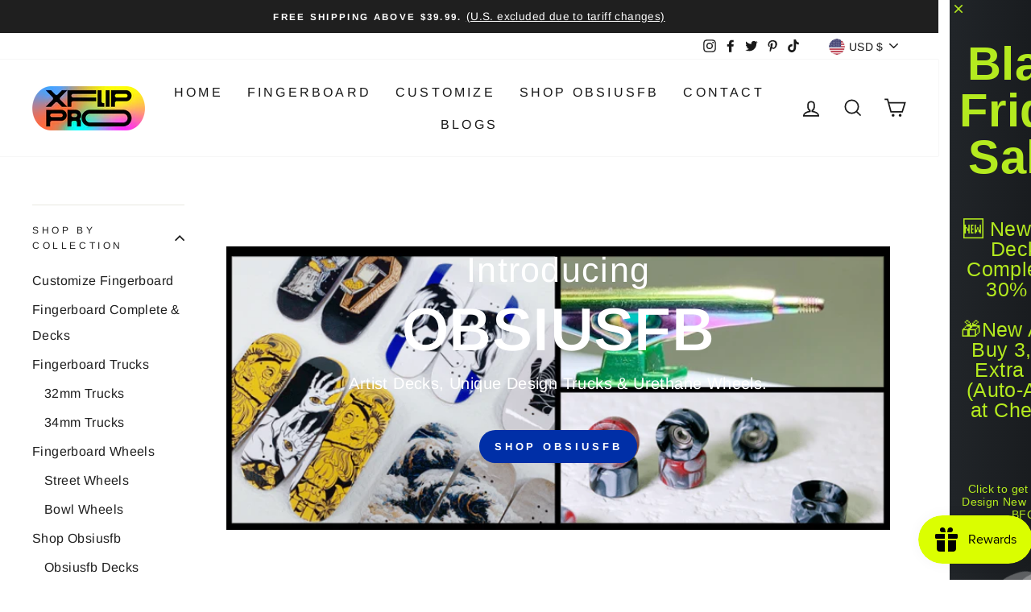

--- FILE ---
content_type: text/html; charset=utf-8
request_url: https://xflippro.com/collections/special-edition-60
body_size: 69242
content:
<!doctype html>
<html class="no-js" lang="en" dir="ltr">
<head>
 <!-- <img src="https://tracker.metricool.com/c3po.jpg?hash=92b29db41ffe727f6014e4307a6cf460"/> --><!--Content in content_for_header -->
<!--LayoutHub-Embed--><link rel="stylesheet" href="https://fonts.googleapis.com/css?family=Manrope:100,200,300,400,500,600,700,800,900|Playfair+Display:100,200,300,400,500,600,700,800,900" /><link rel="stylesheet" type="text/css" href="[data-uri]" media="all">
<!--LH--><!--/LayoutHub-Embed--><meta name="google-site-verification" content="UwjdfWwZzQ2qqOtSKJb6KbBAziJNl_y5kVg8GFoCO20" />
  
      <!-- Global site tag (gtag.js) - Google Ads: 10788319545 -->
<script async src="https://www.googletagmanager.com/gtag/js?id=AW-10788319545"></script>
<script>
  window.dataLayer = window.dataLayer || [];
  function gtag(){dataLayer.push(arguments);}
  gtag('js', new Date());

  gtag('config', 'AW-10788319545');
</script>


  
<script>(function(w,d,t,r,u){var f,n,i;w[u]=w[u]||[],f=function(){var o={ti:"25152275", tm:"shpfy_ui"};o.q=w[u],w[u]=new UET(o),w[u].push("pageLoad")},n=d.createElement(t),n.src=r,n.async=1,n.onload=n.onreadystatechange=function(){var s=this.readyState;s&&s!=="loaded"&&s!=="complete"||(f(),n.onload=n.onreadystatechange=null)},i=d.getElementsByTagName(t)[0],i.parentNode.insertBefore(n,i)})(window,document,"script","//bat.bing.com/bat.js","uetq");</script>

  <script src="https://apis.google.com/js/platform.js?onload=renderOptIn" async defer></script>

<script>
  window.renderOptIn = function() {
    window.gapi.load('surveyoptin', function() {
      window.gapi.surveyoptin.render(
        {
          // REQUIRED FIELDS
          "merchant_id": 498278481,
          "order_id": "ORDER_ID",
          "email": "CUSTOMER_EMAIL",
          "delivery_country": "COUNTRY_CODE",
          "estimated_delivery_date": "YYYY-MM-DD",

          // OPTIONAL FIELDS
          "products": [{"gtin":"GTIN1"}, {"gtin":"GTIN2"}]
        });
    });
  }
</script>
  <!-- Clarity tracking code for https://xflippro.com/ -->
<script>
    (function(c,l,a,r,i,t,y){
        c[a]=c[a]||function(){(c[a].q=c[a].q||[]).push(arguments)};
        t=l.createElement(r);t.async=1;t.src="https://www.clarity.ms/tag/"+i+"?ref=bwt";
        y=l.getElementsByTagName(r)[0];y.parentNode.insertBefore(t,y);
    })(window, document, "clarity", "script", "8kc8ymop4m");
</script>
  <meta charset="utf-8">
  <meta http-equiv="X-UA-Compatible" content="IE=edge,chrome=1">
  <meta name="viewport" content="width=device-width,initial-scale=1">
  <meta name="theme-color" content="#1f1f1f">
  
  <link rel="canonical" href="https://xflippro.com/collections/special-edition-60">
  <link rel="preconnect" href="https://cdn.shopify.com">
  <link rel="preconnect" href="https://fonts.shopifycdn.com">
  <link rel="dns-prefetch" href="https://productreviews.shopifycdn.com">
  <link rel="dns-prefetch" href="https://ajax.googleapis.com">
  <link rel="dns-prefetch" href="https://maps.googleapis.com">
  <link rel="dns-prefetch" href="https://maps.gstatic.com"><link rel="shortcut icon" href="//xflippro.com/cdn/shop/files/2_969942fa-e5e3-44eb-b044-5220ec33af5f_32x32.png?v=1654058775" type="image/png" /><title>Find What We Have To Offer In Our Special Edition | XFlippro
</title>
<meta name="description" content="Have a quick view at what we have for you in our special edition. You can find real wear graphic pro fingerboard decks in different patterns on our website."><meta property="og:site_name" content="XFlippro">
  <meta property="og:url" content="https://xflippro.com/collections/special-edition-60">
  <meta property="og:title" content="Find What We Have To Offer In Our Special Edition | XFlippro">
  <meta property="og:type" content="website">
  <meta property="og:description" content="Have a quick view at what we have for you in our special edition. You can find real wear graphic pro fingerboard decks in different patterns on our website."><meta property="og:image" content="http://xflippro.com/cdn/shop/files/WechatIMG5674.png?v=1654071816">
    <meta property="og:image:secure_url" content="https://xflippro.com/cdn/shop/files/WechatIMG5674.png?v=1654071816">
    <meta property="og:image:width" content="414">
    <meta property="og:image:height" content="414"><meta name="twitter:site" content="@XFlippro">
  <meta name="twitter:card" content="summary_large_image">
  <meta name="twitter:title" content="Find What We Have To Offer In Our Special Edition | XFlippro">
  <meta name="twitter:description" content="Have a quick view at what we have for you in our special edition. You can find real wear graphic pro fingerboard decks in different patterns on our website.">
<style data-shopify>@font-face {
  font-family: Arimo;
  font-weight: 700;
  font-style: normal;
  font-display: swap;
  src: url("//xflippro.com/cdn/fonts/arimo/arimo_n7.1d2d0638e6a1228d86beb0e10006e3280ccb2d04.woff2") format("woff2"),
       url("//xflippro.com/cdn/fonts/arimo/arimo_n7.f4b9139e8eac4a17b38b8707044c20f54c3be479.woff") format("woff");
}

  @font-face {
  font-family: Arimo;
  font-weight: 400;
  font-style: normal;
  font-display: swap;
  src: url("//xflippro.com/cdn/fonts/arimo/arimo_n4.a7efb558ca22d2002248bbe6f302a98edee38e35.woff2") format("woff2"),
       url("//xflippro.com/cdn/fonts/arimo/arimo_n4.0da809f7d1d5ede2a73be7094ac00741efdb6387.woff") format("woff");
}


  @font-face {
  font-family: Arimo;
  font-weight: 600;
  font-style: normal;
  font-display: swap;
  src: url("//xflippro.com/cdn/fonts/arimo/arimo_n6.9c18b0befd86597f319b7d7f925727d04c262b32.woff2") format("woff2"),
       url("//xflippro.com/cdn/fonts/arimo/arimo_n6.422bf6679b81a8bfb1b25d19299a53688390c2b9.woff") format("woff");
}

  @font-face {
  font-family: Arimo;
  font-weight: 400;
  font-style: italic;
  font-display: swap;
  src: url("//xflippro.com/cdn/fonts/arimo/arimo_i4.438ddb21a1b98c7230698d70dc1a21df235701b2.woff2") format("woff2"),
       url("//xflippro.com/cdn/fonts/arimo/arimo_i4.0e1908a0dc1ec32fabb5a03a0c9ee2083f82e3d7.woff") format("woff");
}

  @font-face {
  font-family: Arimo;
  font-weight: 600;
  font-style: italic;
  font-display: swap;
  src: url("//xflippro.com/cdn/fonts/arimo/arimo_i6.f0bf3dae51f72fa5b2cefdfe865a6fbb7701a14c.woff2") format("woff2"),
       url("//xflippro.com/cdn/fonts/arimo/arimo_i6.3489f579170784cd222ed21c14f1e8f1a3c0d044.woff") format("woff");
}

</style><link href="//xflippro.com/cdn/shop/t/39/assets/theme.css?v=95405878967308276171700504774" rel="stylesheet" type="text/css" media="all" />
<style data-shopify>:root {
    --typeHeaderPrimary: Arimo;
    --typeHeaderFallback: sans-serif;
    --typeHeaderSize: 26px;
    --typeHeaderWeight: 700;
    --typeHeaderLineHeight: 1;
    --typeHeaderSpacing: 0.025em;

    --typeBasePrimary:Arimo;
    --typeBaseFallback:sans-serif;
    --typeBaseSize: 16px;
    --typeBaseWeight: 400;
    --typeBaseSpacing: 0.025em;
    --typeBaseLineHeight: 1.6;

    --typeCollectionTitle: 24px;

    --iconWeight: 4px;
    --iconLinecaps: miter;

    
      --buttonRadius: 50px;
    

    --colorGridOverlayOpacity: 0.2;
  }

  .placeholder-content {
    background-image: linear-gradient(100deg, #ffffff 40%, #f7f7f7 63%, #ffffff 79%);
  }</style><script>
    document.documentElement.className = document.documentElement.className.replace('no-js', 'js');

    window.theme = window.theme || {};
    theme.routes = {
      home: "/",
      cart: "/cart.js",
      cartAdd: "/cart/add.js",
      cartChange: "/cart/change.js"
    };
    theme.strings = {
      soldOut: "Sold Out",
      unavailable: "Unavailable",
      stockLabel: "Only [count] items in stock!",
      willNotShipUntil: "Will not ship until [date]",
      willBeInStockAfter: "Will be in stock after [date]",
      waitingForStock: "Inventory on the way",
      savePrice: "Save [saved_amount]",
      cartEmpty: "Your cart is currently empty.",
      cartTermsConfirmation: "You must agree with the terms and conditions of sales to check out"
    };
    theme.settings = {
      dynamicVariantsEnable: true,
      dynamicVariantType: "button",
      cartType: "drawer",
      isCustomerTemplate: false,
      moneyFormat: "${{amount}}",
      saveType: "dollar",
      recentlyViewedEnabled: false,
      predictiveSearch: true,
      predictiveSearchType: "product,article,page,collection",
      inventoryThreshold: 10,
      quickView: true,
      themeName: 'Impulse',
      themeVersion: "4.1.4"
    };
  </script>

  
  



   <script>(function(w,d,t,r,u){var f,n,i;w[u]=w[u]||[],f=function(){var o={ti:"25152275"};o.q=w[u],w[u]=new UET(o),w[u].push("pageLoad")},n=d.createElement(t),n.src=r,n.async=1,n.onload=n.onreadystatechange=function(){var s=this.readyState;s&&s!=="loaded"&&s!=="complete"||(f(),n.onload=n.onreadystatechange=null)},i=d.getElementsByTagName(t)[0],i.parentNode.insertBefore(n,i)})(window,document,"script","//bat.bing.com/bat.js","uetq");</script>
  <script>window.performance && window.performance.mark && window.performance.mark('shopify.content_for_header.start');</script><meta name="facebook-domain-verification" content="737uvp3quc6oabu28x2o5jqy9202lm">
<meta name="facebook-domain-verification" content="cz27xbdms8f9uzc8zuu1z6bnbhg14z">
<meta name="google-site-verification" content="1ns_9D6lcyV0_7lJCeJtPQs8RDW5_8jOUkHgSBOJSy0">
<meta name="google-site-verification" content="UwjdfWwZzQ2qqOtSKJb6KbBAziJNl_y5kVg8GFoCO20">
<meta name="facebook-domain-verification" content="idygp5u7s0e0zxhawuz1tzyez2gup4">
<meta name="facebook-domain-verification" content="44hy0vf83eoj0ut5fz4um70p5b3sri">
<meta name="facebook-domain-verification" content="4r0o4bg68gr240furkunk7m9mcml0c">
<meta id="shopify-digital-wallet" name="shopify-digital-wallet" content="/57881755840/digital_wallets/dialog">
<meta name="shopify-checkout-api-token" content="89eea16d076cacae2b886fa34ceb4ab1">
<meta id="in-context-paypal-metadata" data-shop-id="57881755840" data-venmo-supported="false" data-environment="production" data-locale="en_US" data-paypal-v4="true" data-currency="USD">
<link rel="alternate" type="application/atom+xml" title="Feed" href="/collections/special-edition-60.atom" />
<link rel="alternate" type="application/json+oembed" href="https://xflippro.com/collections/special-edition-60.oembed">
<script async="async" src="/checkouts/internal/preloads.js?locale=en-US"></script>
<link rel="preconnect" href="https://shop.app" crossorigin="anonymous">
<script async="async" src="https://shop.app/checkouts/internal/preloads.js?locale=en-US&shop_id=57881755840" crossorigin="anonymous"></script>
<script id="apple-pay-shop-capabilities" type="application/json">{"shopId":57881755840,"countryCode":"HK","currencyCode":"USD","merchantCapabilities":["supports3DS"],"merchantId":"gid:\/\/shopify\/Shop\/57881755840","merchantName":"XFlippro","requiredBillingContactFields":["postalAddress","email","phone"],"requiredShippingContactFields":["postalAddress","email","phone"],"shippingType":"shipping","supportedNetworks":["visa","masterCard","amex"],"total":{"type":"pending","label":"XFlippro","amount":"1.00"},"shopifyPaymentsEnabled":true,"supportsSubscriptions":true}</script>
<script id="shopify-features" type="application/json">{"accessToken":"89eea16d076cacae2b886fa34ceb4ab1","betas":["rich-media-storefront-analytics"],"domain":"xflippro.com","predictiveSearch":true,"shopId":57881755840,"locale":"en"}</script>
<script>var Shopify = Shopify || {};
Shopify.shop = "fykiddygo.myshopify.com";
Shopify.locale = "en";
Shopify.currency = {"active":"USD","rate":"1.0"};
Shopify.country = "US";
Shopify.theme = {"name":"  xflippro-com-BP-theme-i-m  30...","id":131119284416,"schema_name":"Impulse","schema_version":"4.1.4","theme_store_id":null,"role":"main"};
Shopify.theme.handle = "null";
Shopify.theme.style = {"id":null,"handle":null};
Shopify.cdnHost = "xflippro.com/cdn";
Shopify.routes = Shopify.routes || {};
Shopify.routes.root = "/";</script>
<script type="module">!function(o){(o.Shopify=o.Shopify||{}).modules=!0}(window);</script>
<script>!function(o){function n(){var o=[];function n(){o.push(Array.prototype.slice.apply(arguments))}return n.q=o,n}var t=o.Shopify=o.Shopify||{};t.loadFeatures=n(),t.autoloadFeatures=n()}(window);</script>
<script>
  window.ShopifyPay = window.ShopifyPay || {};
  window.ShopifyPay.apiHost = "shop.app\/pay";
  window.ShopifyPay.redirectState = null;
</script>
<script id="shop-js-analytics" type="application/json">{"pageType":"collection"}</script>
<script defer="defer" async type="module" src="//xflippro.com/cdn/shopifycloud/shop-js/modules/v2/client.init-shop-cart-sync_D0dqhulL.en.esm.js"></script>
<script defer="defer" async type="module" src="//xflippro.com/cdn/shopifycloud/shop-js/modules/v2/chunk.common_CpVO7qML.esm.js"></script>
<script type="module">
  await import("//xflippro.com/cdn/shopifycloud/shop-js/modules/v2/client.init-shop-cart-sync_D0dqhulL.en.esm.js");
await import("//xflippro.com/cdn/shopifycloud/shop-js/modules/v2/chunk.common_CpVO7qML.esm.js");

  window.Shopify.SignInWithShop?.initShopCartSync?.({"fedCMEnabled":true,"windoidEnabled":true});

</script>
<script>
  window.Shopify = window.Shopify || {};
  if (!window.Shopify.featureAssets) window.Shopify.featureAssets = {};
  window.Shopify.featureAssets['shop-js'] = {"shop-cart-sync":["modules/v2/client.shop-cart-sync_D9bwt38V.en.esm.js","modules/v2/chunk.common_CpVO7qML.esm.js"],"init-fed-cm":["modules/v2/client.init-fed-cm_BJ8NPuHe.en.esm.js","modules/v2/chunk.common_CpVO7qML.esm.js"],"init-shop-email-lookup-coordinator":["modules/v2/client.init-shop-email-lookup-coordinator_pVrP2-kG.en.esm.js","modules/v2/chunk.common_CpVO7qML.esm.js"],"shop-cash-offers":["modules/v2/client.shop-cash-offers_CNh7FWN-.en.esm.js","modules/v2/chunk.common_CpVO7qML.esm.js","modules/v2/chunk.modal_DKF6x0Jh.esm.js"],"init-shop-cart-sync":["modules/v2/client.init-shop-cart-sync_D0dqhulL.en.esm.js","modules/v2/chunk.common_CpVO7qML.esm.js"],"init-windoid":["modules/v2/client.init-windoid_DaoAelzT.en.esm.js","modules/v2/chunk.common_CpVO7qML.esm.js"],"shop-toast-manager":["modules/v2/client.shop-toast-manager_1DND8Tac.en.esm.js","modules/v2/chunk.common_CpVO7qML.esm.js"],"pay-button":["modules/v2/client.pay-button_CFeQi1r6.en.esm.js","modules/v2/chunk.common_CpVO7qML.esm.js"],"shop-button":["modules/v2/client.shop-button_Ca94MDdQ.en.esm.js","modules/v2/chunk.common_CpVO7qML.esm.js"],"shop-login-button":["modules/v2/client.shop-login-button_DPYNfp1Z.en.esm.js","modules/v2/chunk.common_CpVO7qML.esm.js","modules/v2/chunk.modal_DKF6x0Jh.esm.js"],"avatar":["modules/v2/client.avatar_BTnouDA3.en.esm.js"],"shop-follow-button":["modules/v2/client.shop-follow-button_BMKh4nJE.en.esm.js","modules/v2/chunk.common_CpVO7qML.esm.js","modules/v2/chunk.modal_DKF6x0Jh.esm.js"],"init-customer-accounts-sign-up":["modules/v2/client.init-customer-accounts-sign-up_CJXi5kRN.en.esm.js","modules/v2/client.shop-login-button_DPYNfp1Z.en.esm.js","modules/v2/chunk.common_CpVO7qML.esm.js","modules/v2/chunk.modal_DKF6x0Jh.esm.js"],"init-shop-for-new-customer-accounts":["modules/v2/client.init-shop-for-new-customer-accounts_BoBxkgWu.en.esm.js","modules/v2/client.shop-login-button_DPYNfp1Z.en.esm.js","modules/v2/chunk.common_CpVO7qML.esm.js","modules/v2/chunk.modal_DKF6x0Jh.esm.js"],"init-customer-accounts":["modules/v2/client.init-customer-accounts_DCuDTzpR.en.esm.js","modules/v2/client.shop-login-button_DPYNfp1Z.en.esm.js","modules/v2/chunk.common_CpVO7qML.esm.js","modules/v2/chunk.modal_DKF6x0Jh.esm.js"],"checkout-modal":["modules/v2/client.checkout-modal_U_3e4VxF.en.esm.js","modules/v2/chunk.common_CpVO7qML.esm.js","modules/v2/chunk.modal_DKF6x0Jh.esm.js"],"lead-capture":["modules/v2/client.lead-capture_DEgn0Z8u.en.esm.js","modules/v2/chunk.common_CpVO7qML.esm.js","modules/v2/chunk.modal_DKF6x0Jh.esm.js"],"shop-login":["modules/v2/client.shop-login_CoM5QKZ_.en.esm.js","modules/v2/chunk.common_CpVO7qML.esm.js","modules/v2/chunk.modal_DKF6x0Jh.esm.js"],"payment-terms":["modules/v2/client.payment-terms_BmrqWn8r.en.esm.js","modules/v2/chunk.common_CpVO7qML.esm.js","modules/v2/chunk.modal_DKF6x0Jh.esm.js"]};
</script>
<script>(function() {
  var isLoaded = false;
  function asyncLoad() {
    if (isLoaded) return;
    isLoaded = true;
    var urls = ["https:\/\/ufe.helixo.co\/scripts\/sdk.min.js?shop=fykiddygo.myshopify.com","\/\/cdn.shopify.com\/proxy\/ec2fcc222cd0b5cc982569fe697b0c2abacd257cca603f5bd3ac6b3401cbd926\/forms-akamai.smsbump.com\/448467\/form_70950.js?ver=1715800840\u0026shop=fykiddygo.myshopify.com\u0026sp-cache-control=cHVibGljLCBtYXgtYWdlPTkwMA","https:\/\/blockade-script.getverdict.com\/script.js?shop=fykiddygo.myshopify.com","https:\/\/widgets.automizely.com\/aftership\/gmv.js?organization_id=52605045d2f247929dc815458f682c14\u0026shop=fykiddygo.myshopify.com","https:\/\/tpi-app.herokuapp.com\/get_script\/8ce1ed948f0011ecbf402adce2dc56e9.js?v=190325\u0026shop=fykiddygo.myshopify.com","https:\/\/js.smile.io\/v1\/smile-shopify.js?shop=fykiddygo.myshopify.com","\/\/cdn.shopify.com\/proxy\/4a3e63b9f3d255c0821b7752385ebb647aab769179ac31cc2891ffcd16cb1103\/api.goaffpro.com\/loader.js?shop=fykiddygo.myshopify.com\u0026sp-cache-control=cHVibGljLCBtYXgtYWdlPTkwMA","https:\/\/cdn.sidemonkey.com\/shopify\/sidebar\/storefront\/storefront.min.js?shop=fykiddygo.myshopify.com"];
    for (var i = 0; i < urls.length; i++) {
      var s = document.createElement('script');
      s.type = 'text/javascript';
      s.async = true;
      s.src = urls[i];
      var x = document.getElementsByTagName('script')[0];
      x.parentNode.insertBefore(s, x);
    }
  };
  if(window.attachEvent) {
    window.attachEvent('onload', asyncLoad);
  } else {
    window.addEventListener('load', asyncLoad, false);
  }
})();</script>
<script id="__st">var __st={"a":57881755840,"offset":28800,"reqid":"d408a2fb-c1b4-4803-9036-57bb52745261-1765124456","pageurl":"xflippro.com\/collections\/special-edition-60","u":"501f43b925a9","p":"collection","rtyp":"collection","rid":279257645248};</script>
<script>window.ShopifyPaypalV4VisibilityTracking = true;</script>
<script id="captcha-bootstrap">!function(){'use strict';const t='contact',e='account',n='new_comment',o=[[t,t],['blogs',n],['comments',n],[t,'customer']],c=[[e,'customer_login'],[e,'guest_login'],[e,'recover_customer_password'],[e,'create_customer']],r=t=>t.map((([t,e])=>`form[action*='/${t}']:not([data-nocaptcha='true']) input[name='form_type'][value='${e}']`)).join(','),a=t=>()=>t?[...document.querySelectorAll(t)].map((t=>t.form)):[];function s(){const t=[...o],e=r(t);return a(e)}const i='password',u='form_key',d=['recaptcha-v3-token','g-recaptcha-response','h-captcha-response',i],f=()=>{try{return window.sessionStorage}catch{return}},m='__shopify_v',_=t=>t.elements[u];function p(t,e,n=!1){try{const o=window.sessionStorage,c=JSON.parse(o.getItem(e)),{data:r}=function(t){const{data:e,action:n}=t;return t[m]||n?{data:e,action:n}:{data:t,action:n}}(c);for(const[e,n]of Object.entries(r))t.elements[e]&&(t.elements[e].value=n);n&&o.removeItem(e)}catch(o){console.error('form repopulation failed',{error:o})}}const l='form_type',E='cptcha';function T(t){t.dataset[E]=!0}const w=window,h=w.document,L='Shopify',v='ce_forms',y='captcha';let A=!1;((t,e)=>{const n=(g='f06e6c50-85a8-45c8-87d0-21a2b65856fe',I='https://cdn.shopify.com/shopifycloud/storefront-forms-hcaptcha/ce_storefront_forms_captcha_hcaptcha.v1.5.2.iife.js',D={infoText:'Protected by hCaptcha',privacyText:'Privacy',termsText:'Terms'},(t,e,n)=>{const o=w[L][v],c=o.bindForm;if(c)return c(t,g,e,D).then(n);var r;o.q.push([[t,g,e,D],n]),r=I,A||(h.body.append(Object.assign(h.createElement('script'),{id:'captcha-provider',async:!0,src:r})),A=!0)});var g,I,D;w[L]=w[L]||{},w[L][v]=w[L][v]||{},w[L][v].q=[],w[L][y]=w[L][y]||{},w[L][y].protect=function(t,e){n(t,void 0,e),T(t)},Object.freeze(w[L][y]),function(t,e,n,w,h,L){const[v,y,A,g]=function(t,e,n){const i=e?o:[],u=t?c:[],d=[...i,...u],f=r(d),m=r(i),_=r(d.filter((([t,e])=>n.includes(e))));return[a(f),a(m),a(_),s()]}(w,h,L),I=t=>{const e=t.target;return e instanceof HTMLFormElement?e:e&&e.form},D=t=>v().includes(t);t.addEventListener('submit',(t=>{const e=I(t);if(!e)return;const n=D(e)&&!e.dataset.hcaptchaBound&&!e.dataset.recaptchaBound,o=_(e),c=g().includes(e)&&(!o||!o.value);(n||c)&&t.preventDefault(),c&&!n&&(function(t){try{if(!f())return;!function(t){const e=f();if(!e)return;const n=_(t);if(!n)return;const o=n.value;o&&e.removeItem(o)}(t);const e=Array.from(Array(32),(()=>Math.random().toString(36)[2])).join('');!function(t,e){_(t)||t.append(Object.assign(document.createElement('input'),{type:'hidden',name:u})),t.elements[u].value=e}(t,e),function(t,e){const n=f();if(!n)return;const o=[...t.querySelectorAll(`input[type='${i}']`)].map((({name:t})=>t)),c=[...d,...o],r={};for(const[a,s]of new FormData(t).entries())c.includes(a)||(r[a]=s);n.setItem(e,JSON.stringify({[m]:1,action:t.action,data:r}))}(t,e)}catch(e){console.error('failed to persist form',e)}}(e),e.submit())}));const S=(t,e)=>{t&&!t.dataset[E]&&(n(t,e.some((e=>e===t))),T(t))};for(const o of['focusin','change'])t.addEventListener(o,(t=>{const e=I(t);D(e)&&S(e,y())}));const B=e.get('form_key'),M=e.get(l),P=B&&M;t.addEventListener('DOMContentLoaded',(()=>{const t=y();if(P)for(const e of t)e.elements[l].value===M&&p(e,B);[...new Set([...A(),...v().filter((t=>'true'===t.dataset.shopifyCaptcha))])].forEach((e=>S(e,t)))}))}(h,new URLSearchParams(w.location.search),n,t,e,['guest_login'])})(!0,!0)}();</script>
<script integrity="sha256-52AcMU7V7pcBOXWImdc/TAGTFKeNjmkeM1Pvks/DTgc=" data-source-attribution="shopify.loadfeatures" defer="defer" src="//xflippro.com/cdn/shopifycloud/storefront/assets/storefront/load_feature-81c60534.js" crossorigin="anonymous"></script>
<script crossorigin="anonymous" defer="defer" src="//xflippro.com/cdn/shopifycloud/storefront/assets/shopify_pay/storefront-65b4c6d7.js?v=20250812"></script>
<script data-source-attribution="shopify.dynamic_checkout.dynamic.init">var Shopify=Shopify||{};Shopify.PaymentButton=Shopify.PaymentButton||{isStorefrontPortableWallets:!0,init:function(){window.Shopify.PaymentButton.init=function(){};var t=document.createElement("script");t.src="https://xflippro.com/cdn/shopifycloud/portable-wallets/latest/portable-wallets.en.js",t.type="module",document.head.appendChild(t)}};
</script>
<script data-source-attribution="shopify.dynamic_checkout.buyer_consent">
  function portableWalletsHideBuyerConsent(e){var t=document.getElementById("shopify-buyer-consent"),n=document.getElementById("shopify-subscription-policy-button");t&&n&&(t.classList.add("hidden"),t.setAttribute("aria-hidden","true"),n.removeEventListener("click",e))}function portableWalletsShowBuyerConsent(e){var t=document.getElementById("shopify-buyer-consent"),n=document.getElementById("shopify-subscription-policy-button");t&&n&&(t.classList.remove("hidden"),t.removeAttribute("aria-hidden"),n.addEventListener("click",e))}window.Shopify?.PaymentButton&&(window.Shopify.PaymentButton.hideBuyerConsent=portableWalletsHideBuyerConsent,window.Shopify.PaymentButton.showBuyerConsent=portableWalletsShowBuyerConsent);
</script>
<script data-source-attribution="shopify.dynamic_checkout.cart.bootstrap">document.addEventListener("DOMContentLoaded",(function(){function t(){return document.querySelector("shopify-accelerated-checkout-cart, shopify-accelerated-checkout")}if(t())Shopify.PaymentButton.init();else{new MutationObserver((function(e,n){t()&&(Shopify.PaymentButton.init(),n.disconnect())})).observe(document.body,{childList:!0,subtree:!0})}}));
</script>
<script id='scb4127' type='text/javascript' async='' src='https://xflippro.com/cdn/shopifycloud/privacy-banner/storefront-banner.js'></script><link id="shopify-accelerated-checkout-styles" rel="stylesheet" media="screen" href="https://xflippro.com/cdn/shopifycloud/portable-wallets/latest/accelerated-checkout-backwards-compat.css" crossorigin="anonymous">
<style id="shopify-accelerated-checkout-cart">
        #shopify-buyer-consent {
  margin-top: 1em;
  display: inline-block;
  width: 100%;
}

#shopify-buyer-consent.hidden {
  display: none;
}

#shopify-subscription-policy-button {
  background: none;
  border: none;
  padding: 0;
  text-decoration: underline;
  font-size: inherit;
  cursor: pointer;
}

#shopify-subscription-policy-button::before {
  box-shadow: none;
}

      </style>

<script>window.performance && window.performance.mark && window.performance.mark('shopify.content_for_header.end');</script>

  <script src="//xflippro.com/cdn/shop/t/39/assets/vendor-scripts-v8.js" defer="defer"></script><link rel="preload" as="style" href="//xflippro.com/cdn/shop/t/39/assets/currency-flags.css" onload="this.onload=null;this.rel='stylesheet'">
    <link rel="stylesheet" href="//xflippro.com/cdn/shop/t/39/assets/currency-flags.css"><script src="//xflippro.com/cdn/shop/t/39/assets/theme.js?v=77947546079259317791680120910" defer="defer"></script><script>var scaaffCheck = false;</script>
<script src="//xflippro.com/cdn/shop/t/39/assets/sca_affiliate.js?v=31272437227815715411680120910" type="text/javascript"></script>

    
    
    
    
    <script>
    window.isUfeInstalled = true;
    
      
    window.ufeStore = {
      collections: [],
      tags: ''.split(','),
      selectedVariantId: null,
      moneyFormat: "${{amount}}",
      moneyFormatWithCurrency: "${{amount}} USD",
      currency: "USD",
      customerId: null,
      productAvailable: null,
      productMapping: []
    }
    
    
      window.ufeStore.cartTotal = 0;
      
    
    
    function ufeScriptLoader(e){var t=document.createElement("script");t.src=e,t.type="text/javascript",document.getElementsByTagName("head")[0].appendChild(t)} if(window.isUfeInstalled) {console.log('%c UFE: Funnel Engines ⚡️ Full Throttle  🦾😎!', 'font-weight: bold; letter-spacing: 2px; font-family: system-ui, -apple-system, BlinkMacSystemFont, "Segoe UI", "Roboto", "Oxygen", "Ubuntu", Arial, sans-serif;font-size: 20px;color: rgb(25, 124, 255); text-shadow: 1px 1px 0 rgb(62, 246, 255)'); console.log(`%c\n Funnels on XFlippro is powered by Upsell Funnel Engine.\n    \n     → Positive ROI Guaranteed\n     → #1 Upsell Funnel App\n     → Increased AOV & LTV\n     → All-In-One Upsell & Cross Sell\n    \n Know more: https://helixo.co/ufe \n\n    \n    `,'font-size: 12px;font-family: monospace;padding: 1px 2px;line-height: 1');}
    if(!('noModule' in HTMLScriptElement.prototype) && window.isUfeInstalled) {
        ufeScriptLoader('https://ufe.helixo.co/scripts/sdk.es5.min.js');
        console.log('UFE: ES5 Script Loading');
    }
    </script>
    
    <script async src="https://ufe.helixo.co/scripts/sdk.min.js?shop=fykiddygo.myshopify.com"></script>
    <script>
var loadScript_p_common = function(url, callback) {
  var script = document.createElement("script")
  script.type = "text/javascript";
  if (script.readyState) {
    script.onreadystatechange = function() {
      if (script.readyState == "loaded" ||
          script.readyState == "complete") {
        script.onreadystatechange = null;
        callback();
      }
    };
  } else {
    script.onload = function() {
      callback();
    };
  }
  script.src = url;
  document.getElementsByTagName("head")[0].appendChild(script);
};
loadScript_p_common('//cdn-zeptoapps.com/product-personalizer/pplr_common.js', function() {});
</script>
<link href="//xflippro.com/cdn/shop/t/39/assets/smk-sections.css?v=147244019065819453361680120910" rel="stylesheet" type="text/css" media="all" />


<script>
  window.uetq = window.uetq || [];
  window.uetq.push('event', 'view_item_list', { 'ecomm_prodid': ['6996024328384','6999710007488','6999734812864','6849188364480'], 'ecomm_pagetype': 'category'});
</script>

  <!-- "snippets/shogun-head.liquid" was not rendered, the associated app was uninstalled -->

<input type="hidden" value="fykiddygo.myshopify.com" id="flashify-shop-domain">
<script src=https://static-socialhead.cdnhub.co/flashify/flashsale.min.js defer></script>
<link rel="stylesheet" href=https://static-socialhead.cdnhub.co/flashify/flashsale.min.css /><script>
  var aioMeta ={
      meta_e : '',
      meta_i : '',
   	  meta_n : ' ',
    }
      
</script> <script async src="https://static.aitrillion.com/aio-script/stores/OaaxEUAr1m_NxaLO3fWMvelG_F0TErwypuApv7kJYxA.js?shop_name=fykiddygo.myshopify.com"></script> <!-- DO NOT REMOVE Effective Apps TiXel Code Start--><link id="eaManualTPI" /><script> !function (w, d, t) { w.TiktokAnalyticsObject=t;var ttq=w[t]=w[t]||[];ttq.methods=["page","track","identify","instances","debug","on","off","once","ready","alias","group","enableCookie","disableCookie"],ttq.setAndDefer=function(t,e){t[e]=function(){t.push([e].concat(Array.prototype.slice.call(arguments,0)))}};for(var i=0;i<ttq.methods.length;i++)ttq.setAndDefer(ttq,ttq.methods[i]);ttq.instance=function(t){for(var e=ttq._i[t]||[],n=0;n<ttq.methods.length;n++)ttq.setAndDefer(e,ttq.methods[n]);return e},ttq.load=function(e,n){var i="https://analytics.tiktok.com/i18n/pixel/events.js";ttq._i=ttq._i||{},ttq._i[e]=[],ttq._i[e]._u=i,ttq._t=ttq._t||{},ttq._t[e]=+new Date,ttq._o=ttq._o||{},ttq._o[e]=n||{};var o=document.createElement("script");o.type="text/javascript",o.async=!0,o.src=i+"?sdkid="+e+"&lib="+t;var a=document.getElementsByTagName("script")[0];a.parentNode.insertBefore(o,a)}; ttq.load('C86B49MCNF3NPAICCIBG'); ttq.page(); }(window, document, 'ttq');</script><!-- DO NOT REMOVE Effective Apps TiXel Code End-->
<script type="text/javascript">
  //BOOSTER APPS COMMON JS CODE
  window.BoosterApps = window.BoosterApps || {};
  window.BoosterApps.common = window.BoosterApps.common || {};
  window.BoosterApps.common.shop = {
    permanent_domain: 'fykiddygo.myshopify.com',
    currency: "USD",
    money_format: "${{amount}}",
    id: 57881755840
  };
  

  window.BoosterApps.common.template = 'collection';
  window.BoosterApps.common.cart = {};
  window.BoosterApps.common.vapid_public_key = "BJuXCmrtTK335SuczdNVYrGVtP_WXn4jImChm49st7K7z7e8gxSZUKk4DhUpk8j2Xpiw5G4-ylNbMKLlKkUEU98=";
  window.BoosterApps.global_config = {"asset_urls":{"loy":{"init_js":"https:\/\/cdn.shopify.com\/s\/files\/1\/0194\/1736\/6592\/t\/1\/assets\/ba_loy_init.js?v=1647887752","widget_js":"https:\/\/cdn.shopify.com\/s\/files\/1\/0194\/1736\/6592\/t\/1\/assets\/ba_loy_widget.js?v=1647546288","widget_css":"https:\/\/cdn.shopify.com\/s\/files\/1\/0194\/1736\/6592\/t\/1\/assets\/ba_loy_widget.css?v=1630424861"},"rev":{"init_js":"https:\/\/cdn.shopify.com\/s\/files\/1\/0194\/1736\/6592\/t\/1\/assets\/ba_rev_init.js?v=1647222558","widget_js":"https:\/\/cdn.shopify.com\/s\/files\/1\/0194\/1736\/6592\/t\/1\/assets\/ba_rev_widget.js?v=1647222560","modal_js":"https:\/\/cdn.shopify.com\/s\/files\/1\/0194\/1736\/6592\/t\/1\/assets\/ba_rev_modal.js?v=1647222563","widget_css":"https:\/\/cdn.shopify.com\/s\/files\/1\/0194\/1736\/6592\/t\/1\/assets\/ba_rev_widget.css?v=1645997529","modal_css":"https:\/\/cdn.shopify.com\/s\/files\/1\/0194\/1736\/6592\/t\/1\/assets\/ba_rev_modal.css?v=1646955477"},"pu":{"init_js":"https:\/\/cdn.shopify.com\/s\/files\/1\/0194\/1736\/6592\/t\/1\/assets\/ba_pu_init.js?v=1635877170"},"bis":{"init_js":"https:\/\/cdn.shopify.com\/s\/files\/1\/0194\/1736\/6592\/t\/1\/assets\/ba_bis_init.js?v=1633795418","modal_js":"https:\/\/cdn.shopify.com\/s\/files\/1\/0194\/1736\/6592\/t\/1\/assets\/ba_bis_modal.js?v=1633795421","modal_css":"https:\/\/cdn.shopify.com\/s\/files\/1\/0194\/1736\/6592\/t\/1\/assets\/ba_bis_modal.css?v=1620346071"},"widgets":{"init_js":"https:\/\/cdn.shopify.com\/s\/files\/1\/0194\/1736\/6592\/t\/1\/assets\/ba_widget_init.js?v=1647188406","modal_js":"https:\/\/cdn.shopify.com\/s\/files\/1\/0194\/1736\/6592\/t\/1\/assets\/ba_widget_modal.js?v=1647188408","modal_css":"https:\/\/cdn.shopify.com\/s\/files\/1\/0194\/1736\/6592\/t\/1\/assets\/ba_widget_modal.css?v=1643989789"},"global":{"helper_js":"https:\/\/cdn.shopify.com\/s\/files\/1\/0194\/1736\/6592\/t\/1\/assets\/ba_tracking.js?v=1637601969"}},"proxy_paths":{"loy":"\/apps\/ba-loy","app_metrics":"\/apps\/ba-loy\/app_metrics","push_subscription":"\/apps\/ba-loy\/push"},"aat":["loy"],"pv":false,"sts":false,"bam":false,"base_money_format":"${{amount}}"};

    window.BoosterApps.loy_config = {"brand_theme_settings":{"button_bg":"#26a69a","header_bg":"#26a69a","desc_color":"#737376","icon_color":"#3a3a3a","link_color":"#26a69a","visibility":"both","cards_shape":"rounded","hide_widget":"false","launcher_bg":"#26a69a","title_color":"#212b36","banner_image":"","inputs_shape":"rounded","buttons_shape":"rounded","primary_color":"#26a69a","launcher_shape":"circle","container_shape":"rounded","mobile_placement":"right","button_text_color":"#fff","desktop_placement":"right","header_text_color":"#fff","launcher_text_color":"#ffffff","mobile_side_spacing":"20","desktop_side_spacing":"20","visibility_condition":"","mobile_bottom_spacing":"20","desktop_bottom_spacing":"20","hide_widget_launcher_on_mobile":"false"},"launcher_style_settings":{"mobile_icon":"star","mobile_text":"Rewards","desktop_icon":"star","desktop_text":"Rewards","mobile_layout":"icon_with_text","desktop_layout":"icon_with_text","mobile_launcher_icon":null,"desktop_launcher_icon":null},"points_program_enabled":false,"referral_program_enabled":false,"vip_program_enabled":false,"vip_program_tier_type":"points_earned","vip_program_period":"lifetime","brand_panel_settings":{"visitor_header_caption":"Join now and unlock awesome rewards","visitor_header_title":"🏆 Rewards Program","acct_creation_title":"Join and Earn Rewards","acct_creation_desc":"Get rewarded for being an awesome customer","acct_creation_sign_in":"Already a member?","acct_creation_btn":"Start Earning","visitor_point_header":"Earn Points","visitor_point_desc":"Earn points and turn these into rewards!","member_header_caption":"Your points","member_header_title":"{points}","member_point_header":"Points","member_point_desc":"Earn points and turn these into rewards!","general_ways_to_earn":"Ways to earn","general_ways_to_redeem":"Ways to redeem","general_sign_in":"Sign in","general_sign_up":"Sign up","general_signed_up":"signed up","general_no_rewards_yet":"No rewards yet","general_your_rewards_will_show_here":"Your rewards will show here.","general_past_rewards":"Past rewards","general_go_back":"Go back","general_your_rewards":"Your rewards","general_upcoming_reward":"Upcoming reward","general_redeem":"Redeem","general_redeemed_a_reward":"Redeemed a Reward","general_you_have":"You have","general_rewards":"Rewards","general_reward":"reward","general_manual_points_adjust":"manual points adjustment","general_add_points_default_note":"Points awarded by points import","general_reset_removal_default_note":"Existing points removed for points reset from import","general_reset_new_balance_default_note":"Points reset to new balance by points import","general_refund_points":"Points refunded","general_use_discount_code":"Use this discount code on your next order!","general_apply_code":"Apply code","general_add_product_to_cart":"Add product to cart","general_spend":"you spend","general_spent":"Spent","general_points":"Points","general_point":"Point","general_discount_amount_coupon":"${{discount_amount}} off coupon","general_discount_amount":"points for ${{discount_amount}} off","general_no_points_yet":"No Points yet","general_have_not_earned_points":"You haven't earned any Points yet.","general_place_an_order":"Place an order","general_placed_an_order":"Placed an order","general_points_for_every":"Points for every","general_how_to_earn_points":"How do I earn Points?","general_points_activity":"Points History","general_celebrate_birthday":"Celebrate a birthday","general_celebrate_birthday_past_tense":"Celebrated a birthday","general_birthday_reward":"Celebrate with a reward","general_celebrate_your_birthday":"Let's celebrate your birthday! 🎉 Please give us 30 days notice - otherwise, you'll have to wait another year.","general_edit_date":"Edit Date","general_month":"Month","general_day":"Day","general_enter_valid_date":"Please enter a valid date","general_save_date":"Save date","general_reward_show":"Show","general_share_via_email":"Share via Email","general_share_on":"Share on","general_please_choose_an_option":"Please choose an option from the","general_product_page":"product page","general_by":"by","social_instagram_follow":"Follow on Instagram","social_facebook_like":"Like page on Facebook","social_facebook_share":"Share link on Facebook","social_twitter_follow":"Follow on Twitter","social_twitter_share":"Share link on Twitter","social_instagram_follow_past_tense":"Followed on Instagram","social_facebook_like_past_tense":"Liked a page on Facebook","social_facebook_share_past_tense":"Shared a link on Facebook","social_twitter_follow_past_tense":"Followed on Twitter","social_twitter_share_past_tense":"Shared a link on Twitter","social_follow":"Follow","social_share":"Share","social_like":"Like","referral_complete":"Complete a Referral","referral_complete_past_tense":"Completed a Referral","referral_complete_points":"{{points_amount}} Points for every referral completed","referrals_title":"Referral Program","referrals_visitor_desc":"Refer a friend who makes a purchase and both of you will claim rewards.","referrals_create_account_to_claim_coupon":"Create an Account to claim your coupon","referrals_create_account":"Create an Account","referrals_referred_reward":"They will get","referrals_referrer_reward":"You will get","referrals_call_to_action":"Refer friends and earn","referrals_completed":"referrals completed so far","referrals_share_link":"Share this link with a friend for them to claim the reward","referrals_referral_code":"Your referral link to share","referrals_get_reward":"Get your","referrals_claimed_reward":"Here's your","referrals_claim_reward":"Claim your gift","referrals_email_invite":"Refer friends by email","referrals_email_send":"Send email","referrals_email_to":"To","referrals_email_to_placeholder":"Add a comma-separated list of emails","referrals_email_message":"Message","referrals_email_message_placeholder":"Customize your referral message. The referral link will be automatically added.","referrals_email_your_friend_has_referred_you":"Your friend has referred you to {{shop_name}}","referrals_email_checkout_out_and_claim_reward":"Check out the referral link and claim a free reward.","referrals_invalid_email":"Please enter a valid email address","referrals_no_referrals_yet":"No referrals yet","referrals_your_referrals_show_here":"Your referrals will show here.","referrals_your_referrals":"Your referrals","referrals_status_pending":"pending","referrals_status_completed":"completed","referrals_status_blocked":"blocked","vip_tiers":"VIP Tiers","vip_status":"VIP Status","vip_reward":"VIP reward","vip_tier_desc":"Gain access to exclusive rewards.","vip_reward_earned_via":"Earned via {{vip_tier_name}} tier","vip_tier_no_vip_history":"No VIP membership history yet","vip_tier_vip_history":"VIP History","vip_tier_added_to":"Added to {{tier_name}}","vip_tier_achieved":"Unlocked {{tier_name}}","vip_tier_dropped_to":"Fell to {{tier_name}}","vip_tier_retained_to":"Kept {{tier_name}}","vip_tier_earn_points":"Earn {{points}} Points","vip_tier_spend":"Spend {{amount}}","vip_perks":"Perks","vip_benefits":"Benefits","vip_tier_to_unlock":"to unlock","vip_achieved_until":"Achieved until","vip_tier_on_highest":"You did it! You're on the highest tier 🎉","general_error":"Hmm, something went wrong, please try again shortly","general_redeem_error_min_points":"Did not met minimum points to redeem","general_redeem_error_max_points":"Exceeded maximum points to spend","tos_max_shipping_amount":"Maximum shipping amount of {{max_shipping_amount}}.","tos_expiry_months":"Expires {{expiry_months}} month(s) after being redeemed.","tos_expiry_at":"Reward expires on {{expiry_date}}.","tos_free_product":"Reward only applies to {{product_name}}","tos_min_order_amount":"Applies to all orders over {{min_order_amount}}.","tos_apply_to_collection":"Only for products in specific collections."},"widget_css":"#baLoySectionWrapper .ba-loy-bg-color {\n  background-color: #26a69a;\n}\n\n#baLoySectionWrapper .section-panel-wrapper {\n  box-shadow:rgba(0, 0, 0, 0.1) 0px 4px 15px 0px, rgba(0, 0, 0, 0.1) 0px 1px 2px 0px, #26a69a 0px 2px 0px 0px inset;\n}\n\n\n\n\n.header-main, .header-secondary {\n\tcolor: #fff !important;\n}\n.main-default a.sign-in{\n  color: #26a69a !important;\n}\n\n.section-table-piece-detail-items .li-img path {\n  fill: #3a3a3a;\n}\n\n.buttons-icons-detail-image .li-img {\n  fill: #3a3a3a;\n}\n\n#baLoySectionWrapper .loy-button-main{\n    background: #26a69a;\n    color: #fff;\n}\n\n  #baLoySectionWrapper .loy-button-main{\n    color: #fff;\n  }\n\n  #baLoySectionWrapper .main-default, #baLoySectionWrapper div.panel-section .head-title,#baLoySectionWrapper body {\n    color: #212b36;\n  }\n\n  #baLoySectionWrapper .section-panel-wrapper .panel-desc, #baLoySectionWrapper .main-default.sign-in-text{\n    color: #737376;\n  }\n\n  #launcher-wrapper{\n    background: #26a69a;\n  }\n\n\n.ba-loy-namespace .ba-loy-messenger-frame, #launcher-wrapper{\n  right: 20px;\n  left: auto;\n}\n.ba-loy-namespace .ba-loy-messenger-frame {\n  bottom: 90px;\n}\n#launcher-wrapper{\n  bottom: 20px;\n}\n\n.launcher-text{\n  color: #ffffff !important;\n}\n\n#launcher-wrapper .launcher-desktop { display: block; }\n#launcher-wrapper .launcher-mobile  { display: none;  }\n\n@media (max-width: 500px) {\n  .ba-loy-namespace .ba-loy-messenger-frame{\n    height: 100%;\n    min-height: 100%;\n    bottom: 0;\n    right: 0;\n    left: 0;\n    top: 0;\n    width: 100%;\n    border-radius: 0;\n  }\n  #launcher-wrapper.up{\n    display: none;\n  }\n  #launcher-wrapper{\n    right: 20px;\n    left: auto;\n    bottom: 20px;\n  }\n  #launcher-wrapper .launcher-desktop { display: none;  }\n  #launcher-wrapper .launcher-mobile  { display: block; }\n}\n\n\n\n.ba-loy-circle{border-radius: 30px !important;}\n.ba-loy-rounded{border-radius: 10px !important;}\n.ba-loy-square{border-radius: 0px !important;}\n","custom_css":null,"ways_to_earn":[{"automation_id":108182,"status":"active","trigger":"loy_contact_member_enabled","step_id":553411,"points_amount":10,"points_type":"fixed","icon_url":null},{"automation_id":108183,"status":"active","trigger":"order_placed","step_id":553412,"points_amount":5,"points_type":"multiplier","icon_url":null}],"referral_rewards":{"referrer_reward":{"id":99139,"name":"$5 off coupon","reward_type":"fixed_amount","properties":{"applies_to":"entire"}},"referred_reward":{"id":99140,"name":"$5 off coupon","reward_type":"fixed_amount","properties":{"applies_to":"entire"}}},"referral_social_settings":{"email":"false","twitter":"true","facebook":"true","twitter_message":""},"referrals_customer_account_required":false,"vip_tiers":[]};
    window.BoosterApps.loy_config.api_endpoint = "/apps/ba-loy";
    window.BoosterApps.loy_config.domain_name = "loyalty.rivo.io";





  

</script>


<script type="text/javascript">
  !function(e){var t={};function r(n){if(t[n])return t[n].exports;var o=t[n]={i:n,l:!1,exports:{}};return e[n].call(o.exports,o,o.exports,r),o.l=!0,o.exports}r.m=e,r.c=t,r.d=function(e,t,n){r.o(e,t)||Object.defineProperty(e,t,{enumerable:!0,get:n})},r.r=function(e){"undefined"!==typeof Symbol&&Symbol.toStringTag&&Object.defineProperty(e,Symbol.toStringTag,{value:"Module"}),Object.defineProperty(e,"__esModule",{value:!0})},r.t=function(e,t){if(1&t&&(e=r(e)),8&t)return e;if(4&t&&"object"===typeof e&&e&&e.__esModule)return e;var n=Object.create(null);if(r.r(n),Object.defineProperty(n,"default",{enumerable:!0,value:e}),2&t&&"string"!=typeof e)for(var o in e)r.d(n,o,function(t){return e[t]}.bind(null,o));return n},r.n=function(e){var t=e&&e.__esModule?function(){return e.default}:function(){return e};return r.d(t,"a",t),t},r.o=function(e,t){return Object.prototype.hasOwnProperty.call(e,t)},r.p="https://loyalty.rivo.io/packs/",r(r.s=64)}({64:function(e,t){}});
//# sourceMappingURL=application-d36d0ae92a39963d1570.js.map

  //Global snippet for Booster Apps
  //this is updated automatically - do not edit manually.

  function loadScript(src, defer, done) {
    var js = document.createElement('script');
    js.src = src;
    js.defer = defer;
    js.onload = function(){done();};
    js.onerror = function(){
      done(new Error('Failed to load script ' + src));
    };
    document.head.appendChild(js);
  }

  function browserSupportsAllFeatures() {
    return window.Promise && window.fetch && window.Symbol;
  }

  if (browserSupportsAllFeatures()) {
    main();
  } else {
    loadScript('https://polyfill-fastly.net/v3/polyfill.min.js?features=Promise,fetch', true, main);
  }

  function loadAppScripts(){
      loadScript(window.BoosterApps.global_config.asset_urls.loy.init_js, true, function(){});




  }

  function main(err) {
    //isolate the scope
    loadScript(window.BoosterApps.global_config.asset_urls.global.helper_js, false, loadAppScripts);
  }
</script>


	<script src="https://magic-menu.risingsigma.com/js/create-magic-menu.min.js" async></script>
<!-- Added with Analyzify V3.0 - Jun 27, 2023 11:53 am -->

<!-- Google Tag Manager -->
<script>(function(w,d,s,l,i){w[l]=w[l]||[];w[l].push({'gtm.start':
            new Date().getTime(),event:'gtm.js'});var f=d.getElementsByTagName(s)[0],
        j=d.createElement(s),dl=l!='dataLayer'?'&l='+l:'';j.async=true;j.src=
        'https://www.googletagmanager.com/gtm.js?id='+i+dl;f.parentNode.insertBefore(j,f);
    })(window,document,'script','dataLayer','GTM-MD886Q9');</script>
<!-- End Google Tag Manager -->

<script type="text/javascript">
    window.dataLayer = window.dataLayer || [];
    window.analyzify = {
        pageFly: false, // Set this to true if you are using PageFly in your website
        send_unhashed_email: false, // Set this to true if you would like to collect unhashed email address of logged in users.
        g_feed_region: 'HK', // Change this if your Google Ads feed is in another region
        analyzify_version: '3.0', // Analyzify version information
        version: '3.0', // Analyzify version installed to this store
        logging: false, // Enable this to see Analyzify logs in console
        logs: [],  // An array to store log messages
        stopAtLog: false, // Set this to true if you want to use a debugger while logging
        //Modify the following button attributes if you do not see any ee_addToCart datalayer event when you click add to cart button in any product detail page.
        addtocart_btn_attributes: {
            "name": ["add-to-cart", "add"],
            "data-add-to-cart-text": ["Add to Cart"],
            "class": ["button-add", "add-to-cart", "add_to_cart", "buttonAddtoCart", "product-form__add-to-cart", "gtmatc", "product-form__cart-submit", "AddToCartText", "AddToCart", "AddToCart-product-template", "product__add-to-cart"],
            "id": ["AddToCart"]
        },
        wishlist_btn_attributes: {
            "class": ["test-wishlist"]
        },
        //Modify the following element attribute if you see that quantity being pushed to datalayer is wrong when you try to add the a product to the cart with more than 1 as quantity.
        product_quantity:{
            "name": ["quantity"]
        },
        //Modify the following button attributes if you do not see any ee_removeFromCart datalayer event when you remove any item from the cart in the cart page.
        removefromcart_btn_attributes: {
            "data-remove-item": ["cart-template"],
            "data-cart-remove": ["Remove"],
            "aria-label": ["Remove"],
            "class": ["cart__remove-btn", "cart__remove", "cart__removee", "cart-item__remove", "item-remove"],
            "id": [],
            "href": ["/cart/change?id=", "/cart/change?line="]
        },
        //Modify the following button attributes if you do not see ee_checkout datalayer event when you click "checkout" button in the cart page or cart drawer.
        checkout_btn_attributes: {
            "name": ["checkout"],
            "class": ["checkout-btn", "upcart-checkout-button", "cart__submit"],
            "href": ["/checkout"]
        },
        //Modify the following button attributes if you do not see any ee_productClick datalayer event when you click to a product in collection pages.
        collection_prod_click_attributes: {
            "href": ["/products/"],
            "class": ["boost-pfs-addtocart-select-options"]
        },
        //Modify the following button attributes if you do not see any ee_addToCart datalayer event when you click add to cart button in any collection pages.
        collection_atc_attributes: {
            "class": ["hit-buy-button", "product-form__cart-submit", "spf-product__form-btn-addtocart", "add-to-cart", "boost-pfs-addtocart-btn"],
            "type": ["submit"],
            "aria-label": ["Add to cart"]
        },
        //Modify the following button attributes if you do not see any ee_productClick datalayer event when you click to a product in search result pages.
        search_prod_click_attributes: {
            "href": ["/products/"]
        },
        //In this section, we are adding eventListeners for add-to-cart functionality for stores using customizable products with relevant applications.
        global_atc_functions: ["pplrAddToCartCompleted"],
        rebuy_atc_rfc: false,
    };

    analyzify.log = function(t) {
        if (window.analyzify.logging && t != null) {
            console.log(`** Analyzify Logger: ${typeof t === 'object' ? '\n' : ''}`, t);
            analyzify.logs.push(t);
            if (analyzify.stopAtLog) {
                debugger;
            }
        }
    };

    window.analyzify.Initialize = function() {
        window.analyzify.loadScript = function(callback) {
            callback();
        }

        window.analyzify.AppStart = function(){

            const detectedCart = {"note":null,"attributes":{},"original_total_price":0,"total_price":0,"total_discount":0,"total_weight":0.0,"item_count":0,"items":[],"requires_shipping":false,"currency":"USD","items_subtotal_price":0,"cart_level_discount_applications":[],"checkout_charge_amount":0};
            const detectedCurrency = detectedCart.currency;

            

            const sh_info_obj = {
                event: 'sh_info',
                page_type: "Collection",
                page_currency: detectedCurrency,
                user: {
                    type: 'visitor',
                    
                }
            }

            window.dataLayer.push(sh_info_obj);

            window.analyzify.GetClickedProductPosition = function(elementHref, sku){
                if(sku != ''){
                    
                    var collectionProductsSku = `21111903-32`;
                    if(sku == collectionProductsSku) {return 1 ;}
                    
                    var collectionProductsSku = `21111804-32`;
                    if(sku == collectionProductsSku) {return 2 ;}
                    
                    var collectionProductsSku = `21111802-32`;
                    if(sku == collectionProductsSku) {return 3 ;}
                    
                    var collectionProductsSku = `210814C0002-32`;
                    if(sku == collectionProductsSku) {return 4 ;}
                    
                    return 0;
                }else{
                    var elementIndex = -1
                    collectionProductsElements = document.querySelectorAll('main a[href*="/products/"]');

                    let hrefValues = [];
                    let uniqueCollectionProductsElements = [];
                    
                    collectionProductsElements.forEach((element) => {
                      let href = element.getAttribute('href');
                      if (!hrefValues.includes(href)) {
                        uniqueCollectionProductsElements.push(element);
                        hrefValues.push(href);
                      }
                    });
  
                    uniqueCollectionProductsElements.forEach(function(element,index){
                        if (element.href.includes(elementHref)) {elementIndex = index + 1};
                    });
                    return elementIndex
                }
            }

            
            const collectionAllProducts = [{"id":6996024328384,"title":"Professional Fingerboard Complete -  Black \u0026 White Heads","handle":"copy-of-professional-fingerboard-complete-tattoo-santa","description":"\u003cp data-mce-fragment=\"1\"\u003e\u003cmeta charset=\"utf-8\"\u003e\u003cspan\u003eOur fingerboard perfect for any rider and beginners. Our professional fingerboard will make all of your tricks pop and flick with ease.\u003c\/span\u003e\u003cbr\u003e\u003cbr\u003e\u003cspan\u003eOur mission is to create the highest quality professional fingerboard possible. Each deck is handmade.\u003c\/span\u003e\u003cbr\u003e\u003cbr\u003e\u003cspan\u003eWe have tight quality control and source the highest quality maple to ensures the highest quality possible to craft our high performing decks.\u003c\/span\u003e\u003cbr\u003e\u003cbr\u003e\u003cspan\u003eXFlippro enables you to showcase your own creativity through fingerboarding. Stand out from with unique and professional fingerboard.\u003c\/span\u003e\u003c\/p\u003e\n\u003cdiv style=\"text-align: left;\" data-mce-style=\"text-align: left;\"\u003e\u003cimg src=\"https:\/\/cdn.shopify.com\/s\/files\/1\/0578\/8175\/5840\/files\/jpg_480x480.jpg?v=1632713777\" alt=\"XFLIPPRO Professional Fingerboard decks\" style=\"float: none;\" data-mce-style=\"float: none;\"\u003e\u003c\/div\u003e\n\u003cp data-mce-fragment=\"1\"\u003e(Our Complete Fingerboard Set)\u003c\/p\u003e\n\u003cp data-mce-fragment=\"1\"\u003e \u003c\/p\u003e\n\u003cul data-mce-fragment=\"1\"\u003e\n\u003cli data-mce-fragment=\"1\"\u003e5-Layer Premium Maple Wood Deck\u003c\/li\u003e\n\u003cli data-mce-fragment=\"1\"\u003eHandmade by XFLIPPRO Team.\u003c\/li\u003e\n\u003cli data-mce-fragment=\"1\"\u003eSmooth Finish\u003c\/li\u003e\n\u003cli class=\"li1\"\u003e\n\u003cspan class=\"s1\"\u003e\u003c\/span\u003eDeck Size: Available in 32mm x 99mm,34mm x 99mm\u003c\/li\u003e\n\u003cli class=\"li1\"\u003e\n\u003cspan class=\"s1\"\u003e\u003c\/span\u003eConcave: Medium Kicks \u0026amp;Concave\u003c\/li\u003e\n\u003cli class=\"li1\"\u003e\n\u003cspan class=\"s1\"\u003e\u003c\/span\u003eAssembly is required\u003c\/li\u003e\n\u003c\/ul\u003e\n\u003cp data-mce-fragment=\"1\"\u003ePackage Contains:\u003c\/p\u003e\n\u003cul data-mce-fragment=\"1\"\u003e\n\u003cli data-mce-fragment=\"1\"\u003e1 Wood Deck\u003c\/li\u003e\n\u003cli data-mce-fragment=\"1\"\u003e1 Fingerboard Tape\u003c\/li\u003e\n\u003cli data-mce-fragment=\"1\"\u003e2 Fingerboard Trucks\u003c\/li\u003e\n\u003cli data-mce-fragment=\"1\"\u003e4 Fingerboard Wheels\u003c\/li\u003e\n\u003cli data-mce-fragment=\"1\"\u003eAccessories\u003c\/li\u003e\n\u003c\/ul\u003e\n\u003cp data-mce-fragment=\"1\"\u003e\u003cbr data-mce-fragment=\"1\"\u003e \u003cbr data-mce-fragment=\"1\"\u003e\u003c\/p\u003e","published_at":"2021-11-19T13:02:12+08:00","created_at":"2021-11-17T19:21:41+08:00","vendor":"XFLIPPRO","type":"","tags":["60","completes","Halloween","limited 60","skull"],"price":1724,"price_min":1724,"price_max":1724,"available":true,"price_varies":false,"compare_at_price":2299,"compare_at_price_min":2299,"compare_at_price_max":2299,"compare_at_price_varies":false,"variants":[{"id":41207692034240,"title":"32mm","option1":"32mm","option2":null,"option3":null,"sku":"21111903-32","requires_shipping":true,"taxable":false,"featured_image":{"id":32141143605440,"product_id":6996024328384,"position":1,"created_at":"2022-01-06T18:55:53+08:00","updated_at":"2022-04-17T17:24:37+08:00","alt":null,"width":1500,"height":1500,"src":"\/\/xflippro.com\/cdn\/shop\/products\/3_ce24b22f-64ff-464c-af31-17ce2a94f56b.jpg?v=1650187477","variant_ids":[41207692034240,41207692067008]},"available":true,"name":"Professional Fingerboard Complete -  Black \u0026 White Heads - 32mm","public_title":"32mm","options":["32mm"],"price":1724,"weight":20,"compare_at_price":2299,"inventory_management":"shopify","barcode":null,"featured_media":{"alt":null,"id":24547497443520,"position":1,"preview_image":{"aspect_ratio":1.0,"height":1500,"width":1500,"src":"\/\/xflippro.com\/cdn\/shop\/products\/3_ce24b22f-64ff-464c-af31-17ce2a94f56b.jpg?v=1650187477"}},"requires_selling_plan":false,"selling_plan_allocations":[]},{"id":41207692067008,"title":"34mm","option1":"34mm","option2":null,"option3":null,"sku":"21111903-34","requires_shipping":true,"taxable":false,"featured_image":{"id":32141143605440,"product_id":6996024328384,"position":1,"created_at":"2022-01-06T18:55:53+08:00","updated_at":"2022-04-17T17:24:37+08:00","alt":null,"width":1500,"height":1500,"src":"\/\/xflippro.com\/cdn\/shop\/products\/3_ce24b22f-64ff-464c-af31-17ce2a94f56b.jpg?v=1650187477","variant_ids":[41207692034240,41207692067008]},"available":true,"name":"Professional Fingerboard Complete -  Black \u0026 White Heads - 34mm","public_title":"34mm","options":["34mm"],"price":1724,"weight":20,"compare_at_price":2299,"inventory_management":"shopify","barcode":null,"featured_media":{"alt":null,"id":24547497443520,"position":1,"preview_image":{"aspect_ratio":1.0,"height":1500,"width":1500,"src":"\/\/xflippro.com\/cdn\/shop\/products\/3_ce24b22f-64ff-464c-af31-17ce2a94f56b.jpg?v=1650187477"}},"requires_selling_plan":false,"selling_plan_allocations":[]}],"images":["\/\/xflippro.com\/cdn\/shop\/products\/3_ce24b22f-64ff-464c-af31-17ce2a94f56b.jpg?v=1650187477","\/\/xflippro.com\/cdn\/shop\/products\/20220403111638.jpg?v=1650187491","\/\/xflippro.com\/cdn\/shop\/products\/1b59492b291ef5c348adc7602a963cec.jpg?v=1650187491","\/\/xflippro.com\/cdn\/shop\/products\/21111903-2.jpg?v=1650187491","\/\/xflippro.com\/cdn\/shop\/products\/FingerboardTape_01001dcd-74f2-43d4-997d-6d15bce92a05.jpg?v=1650187491","\/\/xflippro.com\/cdn\/shop\/products\/fingerboard-fingerboarddeck-deepconcave-14_8a9b2850-d6f2-42e6-8c17-651577a88ee0.jpg?v=1648956278","\/\/xflippro.com\/cdn\/shop\/products\/StandardConcave_1_0bdb2e3f-c4e0-4ba7-b1a4-4ac68442aa80.png?v=1648956278"],"featured_image":"\/\/xflippro.com\/cdn\/shop\/products\/3_ce24b22f-64ff-464c-af31-17ce2a94f56b.jpg?v=1650187477","options":["Size"],"media":[{"alt":null,"id":24547497443520,"position":1,"preview_image":{"aspect_ratio":1.0,"height":1500,"width":1500,"src":"\/\/xflippro.com\/cdn\/shop\/products\/3_ce24b22f-64ff-464c-af31-17ce2a94f56b.jpg?v=1650187477"},"aspect_ratio":1.0,"height":1500,"media_type":"image","src":"\/\/xflippro.com\/cdn\/shop\/products\/3_ce24b22f-64ff-464c-af31-17ce2a94f56b.jpg?v=1650187477","width":1500},{"alt":null,"id":25507236675776,"position":2,"preview_image":{"aspect_ratio":1.0,"height":3024,"width":3024,"src":"\/\/xflippro.com\/cdn\/shop\/products\/20220403111638.jpg?v=1650187491"},"aspect_ratio":1.0,"height":3024,"media_type":"image","src":"\/\/xflippro.com\/cdn\/shop\/products\/20220403111638.jpg?v=1650187491","width":3024},{"alt":null,"id":24547552362688,"position":3,"preview_image":{"aspect_ratio":1.0,"height":1500,"width":1500,"src":"\/\/xflippro.com\/cdn\/shop\/products\/1b59492b291ef5c348adc7602a963cec.jpg?v=1650187491"},"aspect_ratio":1.0,"height":1500,"media_type":"image","src":"\/\/xflippro.com\/cdn\/shop\/products\/1b59492b291ef5c348adc7602a963cec.jpg?v=1650187491","width":1500},{"alt":null,"id":24041878192320,"position":4,"preview_image":{"aspect_ratio":1.0,"height":2000,"width":2000,"src":"\/\/xflippro.com\/cdn\/shop\/products\/21111903-2.jpg?v=1650187491"},"aspect_ratio":1.0,"height":2000,"media_type":"image","src":"\/\/xflippro.com\/cdn\/shop\/products\/21111903-2.jpg?v=1650187491","width":2000},{"alt":"Real Wear Graphic Professional Fingerboard Deck - Fingerboard Tape","id":24022246031552,"position":5,"preview_image":{"aspect_ratio":1.0,"height":2000,"width":2000,"src":"\/\/xflippro.com\/cdn\/shop\/products\/FingerboardTape_01001dcd-74f2-43d4-997d-6d15bce92a05.jpg?v=1650187491"},"aspect_ratio":1.0,"height":2000,"media_type":"image","src":"\/\/xflippro.com\/cdn\/shop\/products\/FingerboardTape_01001dcd-74f2-43d4-997d-6d15bce92a05.jpg?v=1650187491","width":2000},{"alt":"Real Wear Graphic Professional Fingerboard Deck - Standard Concave","id":24022246064320,"position":6,"preview_image":{"aspect_ratio":1.0,"height":2000,"width":2000,"src":"\/\/xflippro.com\/cdn\/shop\/products\/fingerboard-fingerboarddeck-deepconcave-14_8a9b2850-d6f2-42e6-8c17-651577a88ee0.jpg?v=1648956278"},"aspect_ratio":1.0,"height":2000,"media_type":"image","src":"\/\/xflippro.com\/cdn\/shop\/products\/fingerboard-fingerboarddeck-deepconcave-14_8a9b2850-d6f2-42e6-8c17-651577a88ee0.jpg?v=1648956278","width":2000},{"alt":null,"id":24022246097088,"position":7,"preview_image":{"aspect_ratio":1.0,"height":1500,"width":1500,"src":"\/\/xflippro.com\/cdn\/shop\/products\/StandardConcave_1_0bdb2e3f-c4e0-4ba7-b1a4-4ac68442aa80.png?v=1648956278"},"aspect_ratio":1.0,"height":1500,"media_type":"image","src":"\/\/xflippro.com\/cdn\/shop\/products\/StandardConcave_1_0bdb2e3f-c4e0-4ba7-b1a4-4ac68442aa80.png?v=1648956278","width":1500}],"requires_selling_plan":false,"selling_plan_groups":[],"content":"\u003cp data-mce-fragment=\"1\"\u003e\u003cmeta charset=\"utf-8\"\u003e\u003cspan\u003eOur fingerboard perfect for any rider and beginners. Our professional fingerboard will make all of your tricks pop and flick with ease.\u003c\/span\u003e\u003cbr\u003e\u003cbr\u003e\u003cspan\u003eOur mission is to create the highest quality professional fingerboard possible. Each deck is handmade.\u003c\/span\u003e\u003cbr\u003e\u003cbr\u003e\u003cspan\u003eWe have tight quality control and source the highest quality maple to ensures the highest quality possible to craft our high performing decks.\u003c\/span\u003e\u003cbr\u003e\u003cbr\u003e\u003cspan\u003eXFlippro enables you to showcase your own creativity through fingerboarding. Stand out from with unique and professional fingerboard.\u003c\/span\u003e\u003c\/p\u003e\n\u003cdiv style=\"text-align: left;\" data-mce-style=\"text-align: left;\"\u003e\u003cimg src=\"https:\/\/cdn.shopify.com\/s\/files\/1\/0578\/8175\/5840\/files\/jpg_480x480.jpg?v=1632713777\" alt=\"XFLIPPRO Professional Fingerboard decks\" style=\"float: none;\" data-mce-style=\"float: none;\"\u003e\u003c\/div\u003e\n\u003cp data-mce-fragment=\"1\"\u003e(Our Complete Fingerboard Set)\u003c\/p\u003e\n\u003cp data-mce-fragment=\"1\"\u003e \u003c\/p\u003e\n\u003cul data-mce-fragment=\"1\"\u003e\n\u003cli data-mce-fragment=\"1\"\u003e5-Layer Premium Maple Wood Deck\u003c\/li\u003e\n\u003cli data-mce-fragment=\"1\"\u003eHandmade by XFLIPPRO Team.\u003c\/li\u003e\n\u003cli data-mce-fragment=\"1\"\u003eSmooth Finish\u003c\/li\u003e\n\u003cli class=\"li1\"\u003e\n\u003cspan class=\"s1\"\u003e\u003c\/span\u003eDeck Size: Available in 32mm x 99mm,34mm x 99mm\u003c\/li\u003e\n\u003cli class=\"li1\"\u003e\n\u003cspan class=\"s1\"\u003e\u003c\/span\u003eConcave: Medium Kicks \u0026amp;Concave\u003c\/li\u003e\n\u003cli class=\"li1\"\u003e\n\u003cspan class=\"s1\"\u003e\u003c\/span\u003eAssembly is required\u003c\/li\u003e\n\u003c\/ul\u003e\n\u003cp data-mce-fragment=\"1\"\u003ePackage Contains:\u003c\/p\u003e\n\u003cul data-mce-fragment=\"1\"\u003e\n\u003cli data-mce-fragment=\"1\"\u003e1 Wood Deck\u003c\/li\u003e\n\u003cli data-mce-fragment=\"1\"\u003e1 Fingerboard Tape\u003c\/li\u003e\n\u003cli data-mce-fragment=\"1\"\u003e2 Fingerboard Trucks\u003c\/li\u003e\n\u003cli data-mce-fragment=\"1\"\u003e4 Fingerboard Wheels\u003c\/li\u003e\n\u003cli data-mce-fragment=\"1\"\u003eAccessories\u003c\/li\u003e\n\u003c\/ul\u003e\n\u003cp data-mce-fragment=\"1\"\u003e\u003cbr data-mce-fragment=\"1\"\u003e \u003cbr data-mce-fragment=\"1\"\u003e\u003c\/p\u003e"},{"id":6999710007488,"title":"Professional Fingerboard Deck With Unique Graphic- Black \u0026 White Punk","handle":"professional-fingerboard-deck-with-unique-graphic-black-white-punk","description":"\u003cp data-mce-fragment=\"1\"\u003eThe\u003cspan\u003e \u003c\/span\u003e\u003cmeta charset=\"utf-8\"\u003e\u003cspan data-mce-fragment=\"1\"\u003eXFlippro\u003c\/span\u003e\u003cspan\u003e \u003c\/span\u003eProfessional Fingerboard decks will last long time with excellent digital graphics have a higher resolution.\u003c\/p\u003e\n\u003cp data-mce-fragment=\"1\"\u003e\u003cmeta charset=\"utf-8\"\u003e\u003cspan\u003eOur decks perfect for any rider and beginners. Our professional decks will make all of your tricks pop and flick with ease.\u003c\/span\u003e\u003cbr\u003e\u003cbr\u003e\u003cspan\u003eOur mission is to create the highest quality professional fingerboard possible. Each deck is handmade.\u003c\/span\u003e\u003cbr\u003e\u003cbr\u003e\u003cspan\u003eWe have tight quality control and source the highest quality maple to ensures the highest quality possible to craft our high performing decks.\u003c\/span\u003e\u003cbr\u003e\u003cbr\u003e\u003cspan\u003eXFlippro enables you to showcase your own creativity through fingerboarding. Stand out from with unique and professional fingerboard deck.\u003c\/span\u003e\u003c\/p\u003e\n\u003cdiv style=\"text-align: left;\" data-mce-style=\"text-align: left;\"\u003e\u003cimg src=\"https:\/\/cdn.shopify.com\/s\/files\/1\/0578\/8175\/5840\/files\/jpg_480x480.jpg?v=1632713777\" alt=\"\" data-mce-src=\"https:\/\/cdn.shopify.com\/s\/files\/1\/0578\/8175\/5840\/files\/jpg_480x480.jpg?v=1632713777\"\u003e\u003c\/div\u003e\n\u003cp data-mce-fragment=\"1\"\u003e(Our Complete Fingerboard Set)\u003c\/p\u003e\n\u003cp data-mce-fragment=\"1\"\u003e \u003c\/p\u003e\n\u003cul data-mce-fragment=\"1\"\u003e\n\u003cli data-mce-fragment=\"1\"\u003e5-Layer Premium Maple Wood Deck\u003c\/li\u003e\n\u003cli data-mce-fragment=\"1\"\u003eHandmade by XFLIPPRO Team.\u003c\/li\u003e\n\u003cli data-mce-fragment=\"1\"\u003eReal Wear Graphic\u003c\/li\u003e\n\u003cli data-mce-fragment=\"1\"\u003eSmooth Finish\u003c\/li\u003e\n\u003cli class=\"li1\"\u003e\n\u003cspan class=\"s1\"\u003e\u003c\/span\u003eSize: Available in \u003cmeta charset=\"utf-8\"\u003e\n\u003cspan data-mce-fragment=\"1\"\u003e32mm x 99\u003c\/span\u003e\u003cspan data-mce-fragment=\"1\"\u003emm,34mm x\u003c\/span\u003e\u003cspan data-mce-fragment=\"1\"\u003e \u003c\/span\u003e\u003cmeta charset=\"utf-8\"\u003e\n\u003cspan data-mce-fragment=\"1\"\u003e99\u003c\/span\u003e\u003cspan data-mce-fragment=\"1\"\u003emm\u003c\/span\u003e\n\u003c\/li\u003e\n\u003cli class=\"li1\"\u003e\n\u003cspan class=\"s1\"\u003e\u003c\/span\u003eConcave: Medium Kicks \u0026amp;Concave\u003c\/li\u003e\n\u003cli class=\"li1\"\u003e\n\u003cspan class=\"s1\"\u003e\u003c\/span\u003eAssembly is required\u003c\/li\u003e\n\u003c\/ul\u003e\n\u003cp data-mce-fragment=\"1\"\u003e \u003c\/p\u003e\n\u003cp data-mce-fragment=\"1\"\u003ePackage Contains:\u003c\/p\u003e\n\u003cul data-mce-fragment=\"1\"\u003e\n\u003cli data-mce-fragment=\"1\"\u003e1 Wood Deck\u003c\/li\u003e\n\u003cli data-mce-fragment=\"1\"\u003e1 Fingerboard Tape\u003c\/li\u003e\n\u003c\/ul\u003e\n\u003cp data-mce-fragment=\"1\"\u003e\u003cbr data-mce-fragment=\"1\"\u003e \u003cbr data-mce-fragment=\"1\"\u003e\u003c\/p\u003e","published_at":"2022-04-21T00:08:17+08:00","created_at":"2021-11-19T09:08:46+08:00","vendor":"XFLIPPRO","type":"","tags":["11.19","60","cute illustration","fingerboard deck","graffiti","graphic","illustration","limited 60"],"price":1499,"price_min":1499,"price_max":1499,"available":true,"price_varies":false,"compare_at_price":4999,"compare_at_price_min":4999,"compare_at_price_max":4999,"compare_at_price_varies":false,"variants":[{"id":41217706524864,"title":"32mm","option1":"32mm","option2":null,"option3":null,"sku":"21111804-32","requires_shipping":true,"taxable":false,"featured_image":{"id":31675861762240,"product_id":6999710007488,"position":1,"created_at":"2021-11-19T09:09:47+08:00","updated_at":"2021-11-19T09:09:50+08:00","alt":null,"width":1500,"height":1500,"src":"\/\/xflippro.com\/cdn\/shop\/products\/21111804.jpg?v=1637284190","variant_ids":[41217706524864,41217706557632]},"available":true,"name":"Professional Fingerboard Deck With Unique Graphic- Black \u0026 White Punk - 32mm","public_title":"32mm","options":["32mm"],"price":1499,"weight":20,"compare_at_price":4999,"inventory_management":"shopify","barcode":null,"featured_media":{"alt":null,"id":24039311966400,"position":1,"preview_image":{"aspect_ratio":1.0,"height":1500,"width":1500,"src":"\/\/xflippro.com\/cdn\/shop\/products\/21111804.jpg?v=1637284190"}},"requires_selling_plan":false,"selling_plan_allocations":[]},{"id":41217706557632,"title":"34mm","option1":"34mm","option2":null,"option3":null,"sku":"21111804-34","requires_shipping":true,"taxable":false,"featured_image":{"id":31675861762240,"product_id":6999710007488,"position":1,"created_at":"2021-11-19T09:09:47+08:00","updated_at":"2021-11-19T09:09:50+08:00","alt":null,"width":1500,"height":1500,"src":"\/\/xflippro.com\/cdn\/shop\/products\/21111804.jpg?v=1637284190","variant_ids":[41217706524864,41217706557632]},"available":true,"name":"Professional Fingerboard Deck With Unique Graphic- Black \u0026 White Punk - 34mm","public_title":"34mm","options":["34mm"],"price":1499,"weight":20,"compare_at_price":4999,"inventory_management":"shopify","barcode":null,"featured_media":{"alt":null,"id":24039311966400,"position":1,"preview_image":{"aspect_ratio":1.0,"height":1500,"width":1500,"src":"\/\/xflippro.com\/cdn\/shop\/products\/21111804.jpg?v=1637284190"}},"requires_selling_plan":false,"selling_plan_allocations":[]}],"images":["\/\/xflippro.com\/cdn\/shop\/products\/21111804.jpg?v=1637284190","\/\/xflippro.com\/cdn\/shop\/products\/FingerboardTape_fe943d1f-64f7-4f79-a102-17d5f1cf1218.jpg?v=1637284190","\/\/xflippro.com\/cdn\/shop\/products\/StandardConcave_1_036a6f44-a57e-4c3f-9968-8dc81c1c810f.png?v=1637284190","\/\/xflippro.com\/cdn\/shop\/products\/fingerboard-fingerboarddeck-deepconcave-14_a5c74de8-ca3f-4e74-820b-6dbfcf5bbdc5.jpg?v=1637284190"],"featured_image":"\/\/xflippro.com\/cdn\/shop\/products\/21111804.jpg?v=1637284190","options":["Size"],"media":[{"alt":null,"id":24039311966400,"position":1,"preview_image":{"aspect_ratio":1.0,"height":1500,"width":1500,"src":"\/\/xflippro.com\/cdn\/shop\/products\/21111804.jpg?v=1637284190"},"aspect_ratio":1.0,"height":1500,"media_type":"image","src":"\/\/xflippro.com\/cdn\/shop\/products\/21111804.jpg?v=1637284190","width":1500},{"alt":"Real Wear Graphic Professional Fingerboard Deck - Fingerboard Tape","id":24039308853440,"position":2,"preview_image":{"aspect_ratio":1.0,"height":2000,"width":2000,"src":"\/\/xflippro.com\/cdn\/shop\/products\/FingerboardTape_fe943d1f-64f7-4f79-a102-17d5f1cf1218.jpg?v=1637284190"},"aspect_ratio":1.0,"height":2000,"media_type":"image","src":"\/\/xflippro.com\/cdn\/shop\/products\/FingerboardTape_fe943d1f-64f7-4f79-a102-17d5f1cf1218.jpg?v=1637284190","width":2000},{"alt":null,"id":24039309082816,"position":3,"preview_image":{"aspect_ratio":1.0,"height":1500,"width":1500,"src":"\/\/xflippro.com\/cdn\/shop\/products\/StandardConcave_1_036a6f44-a57e-4c3f-9968-8dc81c1c810f.png?v=1637284190"},"aspect_ratio":1.0,"height":1500,"media_type":"image","src":"\/\/xflippro.com\/cdn\/shop\/products\/StandardConcave_1_036a6f44-a57e-4c3f-9968-8dc81c1c810f.png?v=1637284190","width":1500},{"alt":"Real Wear Graphic Professional Fingerboard Deck - Standard Concave","id":24039309115584,"position":4,"preview_image":{"aspect_ratio":1.0,"height":2000,"width":2000,"src":"\/\/xflippro.com\/cdn\/shop\/products\/fingerboard-fingerboarddeck-deepconcave-14_a5c74de8-ca3f-4e74-820b-6dbfcf5bbdc5.jpg?v=1637284190"},"aspect_ratio":1.0,"height":2000,"media_type":"image","src":"\/\/xflippro.com\/cdn\/shop\/products\/fingerboard-fingerboarddeck-deepconcave-14_a5c74de8-ca3f-4e74-820b-6dbfcf5bbdc5.jpg?v=1637284190","width":2000}],"requires_selling_plan":false,"selling_plan_groups":[],"content":"\u003cp data-mce-fragment=\"1\"\u003eThe\u003cspan\u003e \u003c\/span\u003e\u003cmeta charset=\"utf-8\"\u003e\u003cspan data-mce-fragment=\"1\"\u003eXFlippro\u003c\/span\u003e\u003cspan\u003e \u003c\/span\u003eProfessional Fingerboard decks will last long time with excellent digital graphics have a higher resolution.\u003c\/p\u003e\n\u003cp data-mce-fragment=\"1\"\u003e\u003cmeta charset=\"utf-8\"\u003e\u003cspan\u003eOur decks perfect for any rider and beginners. Our professional decks will make all of your tricks pop and flick with ease.\u003c\/span\u003e\u003cbr\u003e\u003cbr\u003e\u003cspan\u003eOur mission is to create the highest quality professional fingerboard possible. Each deck is handmade.\u003c\/span\u003e\u003cbr\u003e\u003cbr\u003e\u003cspan\u003eWe have tight quality control and source the highest quality maple to ensures the highest quality possible to craft our high performing decks.\u003c\/span\u003e\u003cbr\u003e\u003cbr\u003e\u003cspan\u003eXFlippro enables you to showcase your own creativity through fingerboarding. Stand out from with unique and professional fingerboard deck.\u003c\/span\u003e\u003c\/p\u003e\n\u003cdiv style=\"text-align: left;\" data-mce-style=\"text-align: left;\"\u003e\u003cimg src=\"https:\/\/cdn.shopify.com\/s\/files\/1\/0578\/8175\/5840\/files\/jpg_480x480.jpg?v=1632713777\" alt=\"\" data-mce-src=\"https:\/\/cdn.shopify.com\/s\/files\/1\/0578\/8175\/5840\/files\/jpg_480x480.jpg?v=1632713777\"\u003e\u003c\/div\u003e\n\u003cp data-mce-fragment=\"1\"\u003e(Our Complete Fingerboard Set)\u003c\/p\u003e\n\u003cp data-mce-fragment=\"1\"\u003e \u003c\/p\u003e\n\u003cul data-mce-fragment=\"1\"\u003e\n\u003cli data-mce-fragment=\"1\"\u003e5-Layer Premium Maple Wood Deck\u003c\/li\u003e\n\u003cli data-mce-fragment=\"1\"\u003eHandmade by XFLIPPRO Team.\u003c\/li\u003e\n\u003cli data-mce-fragment=\"1\"\u003eReal Wear Graphic\u003c\/li\u003e\n\u003cli data-mce-fragment=\"1\"\u003eSmooth Finish\u003c\/li\u003e\n\u003cli class=\"li1\"\u003e\n\u003cspan class=\"s1\"\u003e\u003c\/span\u003eSize: Available in \u003cmeta charset=\"utf-8\"\u003e\n\u003cspan data-mce-fragment=\"1\"\u003e32mm x 99\u003c\/span\u003e\u003cspan data-mce-fragment=\"1\"\u003emm,34mm x\u003c\/span\u003e\u003cspan data-mce-fragment=\"1\"\u003e \u003c\/span\u003e\u003cmeta charset=\"utf-8\"\u003e\n\u003cspan data-mce-fragment=\"1\"\u003e99\u003c\/span\u003e\u003cspan data-mce-fragment=\"1\"\u003emm\u003c\/span\u003e\n\u003c\/li\u003e\n\u003cli class=\"li1\"\u003e\n\u003cspan class=\"s1\"\u003e\u003c\/span\u003eConcave: Medium Kicks \u0026amp;Concave\u003c\/li\u003e\n\u003cli class=\"li1\"\u003e\n\u003cspan class=\"s1\"\u003e\u003c\/span\u003eAssembly is required\u003c\/li\u003e\n\u003c\/ul\u003e\n\u003cp data-mce-fragment=\"1\"\u003e \u003c\/p\u003e\n\u003cp data-mce-fragment=\"1\"\u003ePackage Contains:\u003c\/p\u003e\n\u003cul data-mce-fragment=\"1\"\u003e\n\u003cli data-mce-fragment=\"1\"\u003e1 Wood Deck\u003c\/li\u003e\n\u003cli data-mce-fragment=\"1\"\u003e1 Fingerboard Tape\u003c\/li\u003e\n\u003c\/ul\u003e\n\u003cp data-mce-fragment=\"1\"\u003e\u003cbr data-mce-fragment=\"1\"\u003e \u003cbr data-mce-fragment=\"1\"\u003e\u003c\/p\u003e"},{"id":6999734812864,"title":"Professional Fingerboard Deck With Unique Graphic- Lines","handle":"professional-fingerboard-deck-with-unique-graphic-lines","description":"\u003cp data-mce-fragment=\"1\"\u003eThe\u003cspan\u003e \u003c\/span\u003e\u003cmeta charset=\"utf-8\"\u003e\u003cspan data-mce-fragment=\"1\"\u003eXFlippro\u003c\/span\u003e\u003cspan\u003e \u003c\/span\u003eProfessional Fingerboard decks will last long time with excellent digital graphics have a higher resolution.\u003c\/p\u003e\n\u003cp data-mce-fragment=\"1\"\u003e\u003cmeta charset=\"utf-8\"\u003e\u003cspan\u003eOur decks perfect for any rider and beginners. Our professional decks will make all of your tricks pop and flick with ease.\u003c\/span\u003e\u003cbr\u003e\u003cbr\u003e\u003cspan\u003eOur mission is to create the highest quality professional fingerboard possible. Each deck is handmade.\u003c\/span\u003e\u003cbr\u003e\u003cbr\u003e\u003cspan\u003eWe have tight quality control and source the highest quality maple to ensures the highest quality possible to craft our high performing decks.\u003c\/span\u003e\u003cbr\u003e\u003cbr\u003e\u003cspan\u003eXFlippro enables you to showcase your own creativity through fingerboarding. Stand out from with unique and professional fingerboard deck.\u003c\/span\u003e\u003c\/p\u003e\n\u003cdiv style=\"text-align: left;\" data-mce-style=\"text-align: left;\"\u003e\u003cimg src=\"https:\/\/cdn.shopify.com\/s\/files\/1\/0578\/8175\/5840\/files\/jpg_480x480.jpg?v=1632713777\" alt=\"\" data-mce-src=\"https:\/\/cdn.shopify.com\/s\/files\/1\/0578\/8175\/5840\/files\/jpg_480x480.jpg?v=1632713777\"\u003e\u003c\/div\u003e\n\u003cp data-mce-fragment=\"1\"\u003e(Our Complete Fingerboard Set)\u003c\/p\u003e\n\u003cp data-mce-fragment=\"1\"\u003e \u003c\/p\u003e\n\u003cul data-mce-fragment=\"1\"\u003e\n\u003cli data-mce-fragment=\"1\"\u003e5-Layer Premium Maple Wood Deck\u003c\/li\u003e\n\u003cli data-mce-fragment=\"1\"\u003eHandmade by XFLIPPRO Team.\u003c\/li\u003e\n\u003cli data-mce-fragment=\"1\"\u003eReal Wear Graphic\u003c\/li\u003e\n\u003cli data-mce-fragment=\"1\"\u003eSmooth Finish\u003c\/li\u003e\n\u003cli class=\"li1\"\u003e\n\u003cspan class=\"s1\"\u003e\u003c\/span\u003eSize: Available in \u003cmeta charset=\"utf-8\"\u003e\n\u003cspan data-mce-fragment=\"1\"\u003e32mm x 99\u003c\/span\u003e\u003cspan data-mce-fragment=\"1\"\u003emm,34mm x\u003c\/span\u003e\u003cspan data-mce-fragment=\"1\"\u003e \u003c\/span\u003e\u003cmeta charset=\"utf-8\"\u003e\n\u003cspan data-mce-fragment=\"1\"\u003e99\u003c\/span\u003e\u003cspan data-mce-fragment=\"1\"\u003emm\u003c\/span\u003e\n\u003c\/li\u003e\n\u003cli class=\"li1\"\u003e\n\u003cspan class=\"s1\"\u003e\u003c\/span\u003eConcave: Medium Kicks \u0026amp;Concave\u003c\/li\u003e\n\u003cli class=\"li1\"\u003e\n\u003cspan class=\"s1\"\u003e\u003c\/span\u003eAssembly is required\u003c\/li\u003e\n\u003c\/ul\u003e\n\u003cp data-mce-fragment=\"1\"\u003e \u003c\/p\u003e\n\u003cp data-mce-fragment=\"1\"\u003ePackage Contains:\u003c\/p\u003e\n\u003cul data-mce-fragment=\"1\"\u003e\n\u003cli data-mce-fragment=\"1\"\u003e1 Wood Deck\u003c\/li\u003e\n\u003cli data-mce-fragment=\"1\"\u003e1 Fingerboard Tape\u003c\/li\u003e\n\u003c\/ul\u003e\n\u003cp data-mce-fragment=\"1\"\u003e\u003cbr data-mce-fragment=\"1\"\u003e \u003cbr data-mce-fragment=\"1\"\u003e\u003c\/p\u003e","published_at":"2021-11-19T09:31:05+08:00","created_at":"2021-11-19T09:30:11+08:00","vendor":"XFLIPPRO","type":"","tags":["60","Abstract","cute illustration","fingerboard deck","graphic","illustration","limited 60"],"price":1499,"price_min":1499,"price_max":1499,"available":true,"price_varies":false,"compare_at_price":null,"compare_at_price_min":0,"compare_at_price_max":0,"compare_at_price_varies":false,"variants":[{"id":41217753743552,"title":"32mm","option1":"32mm","option2":null,"option3":null,"sku":"21111802-32","requires_shipping":true,"taxable":false,"featured_image":{"id":31675975860416,"product_id":6999734812864,"position":2,"created_at":"2021-11-19T09:30:42+08:00","updated_at":"2022-01-08T16:58:24+08:00","alt":null,"width":1500,"height":1500,"src":"\/\/xflippro.com\/cdn\/shop\/products\/21111802.jpg?v=1641632304","variant_ids":[41217753743552,41217753776320]},"available":true,"name":"Professional Fingerboard Deck With Unique Graphic- Lines - 32mm","public_title":"32mm","options":["32mm"],"price":1499,"weight":20,"compare_at_price":null,"inventory_management":"shopify","barcode":null,"featured_media":{"alt":null,"id":24039443595456,"position":2,"preview_image":{"aspect_ratio":1.0,"height":1500,"width":1500,"src":"\/\/xflippro.com\/cdn\/shop\/products\/21111802.jpg?v=1641632304"}},"requires_selling_plan":false,"selling_plan_allocations":[]},{"id":41217753776320,"title":"34mm","option1":"34mm","option2":null,"option3":null,"sku":"21111802-34","requires_shipping":true,"taxable":false,"featured_image":{"id":31675975860416,"product_id":6999734812864,"position":2,"created_at":"2021-11-19T09:30:42+08:00","updated_at":"2022-01-08T16:58:24+08:00","alt":null,"width":1500,"height":1500,"src":"\/\/xflippro.com\/cdn\/shop\/products\/21111802.jpg?v=1641632304","variant_ids":[41217753743552,41217753776320]},"available":true,"name":"Professional Fingerboard Deck With Unique Graphic- Lines - 34mm","public_title":"34mm","options":["34mm"],"price":1499,"weight":20,"compare_at_price":null,"inventory_management":"shopify","barcode":null,"featured_media":{"alt":null,"id":24039443595456,"position":2,"preview_image":{"aspect_ratio":1.0,"height":1500,"width":1500,"src":"\/\/xflippro.com\/cdn\/shop\/products\/21111802.jpg?v=1641632304"}},"requires_selling_plan":false,"selling_plan_allocations":[]}],"images":["\/\/xflippro.com\/cdn\/shop\/products\/59.jpg?v=1650188952","\/\/xflippro.com\/cdn\/shop\/products\/21111802.jpg?v=1641632304","\/\/xflippro.com\/cdn\/shop\/products\/FingerboardTape_2f7c5048-4d5a-49aa-9a49-b75a4387917c.jpg?v=1641632304","\/\/xflippro.com\/cdn\/shop\/products\/StandardConcave_1_48a7ddfd-e2d5-4756-9a72-515adb6211de.png?v=1641632304","\/\/xflippro.com\/cdn\/shop\/products\/fingerboard-fingerboarddeck-deepconcave-14_1acde58f-9b77-4a5f-a4bd-a9b8f9d5c540.jpg?v=1641632304"],"featured_image":"\/\/xflippro.com\/cdn\/shop\/products\/59.jpg?v=1650188952","options":["Size"],"media":[{"alt":null,"id":24626288591040,"position":1,"preview_image":{"aspect_ratio":1.0,"height":1500,"width":1500,"src":"\/\/xflippro.com\/cdn\/shop\/products\/59.jpg?v=1650188952"},"aspect_ratio":1.0,"height":1500,"media_type":"image","src":"\/\/xflippro.com\/cdn\/shop\/products\/59.jpg?v=1650188952","width":1500},{"alt":null,"id":24039443595456,"position":2,"preview_image":{"aspect_ratio":1.0,"height":1500,"width":1500,"src":"\/\/xflippro.com\/cdn\/shop\/products\/21111802.jpg?v=1641632304"},"aspect_ratio":1.0,"height":1500,"media_type":"image","src":"\/\/xflippro.com\/cdn\/shop\/products\/21111802.jpg?v=1641632304","width":1500},{"alt":"Real Wear Graphic Professional Fingerboard Deck - Fingerboard Tape","id":24039437959360,"position":3,"preview_image":{"aspect_ratio":1.0,"height":2000,"width":2000,"src":"\/\/xflippro.com\/cdn\/shop\/products\/FingerboardTape_2f7c5048-4d5a-49aa-9a49-b75a4387917c.jpg?v=1641632304"},"aspect_ratio":1.0,"height":2000,"media_type":"image","src":"\/\/xflippro.com\/cdn\/shop\/products\/FingerboardTape_2f7c5048-4d5a-49aa-9a49-b75a4387917c.jpg?v=1641632304","width":2000},{"alt":null,"id":24039437992128,"position":4,"preview_image":{"aspect_ratio":1.0,"height":1500,"width":1500,"src":"\/\/xflippro.com\/cdn\/shop\/products\/StandardConcave_1_48a7ddfd-e2d5-4756-9a72-515adb6211de.png?v=1641632304"},"aspect_ratio":1.0,"height":1500,"media_type":"image","src":"\/\/xflippro.com\/cdn\/shop\/products\/StandardConcave_1_48a7ddfd-e2d5-4756-9a72-515adb6211de.png?v=1641632304","width":1500},{"alt":"Real Wear Graphic Professional Fingerboard Deck - Standard Concave","id":24039438024896,"position":5,"preview_image":{"aspect_ratio":1.0,"height":2000,"width":2000,"src":"\/\/xflippro.com\/cdn\/shop\/products\/fingerboard-fingerboarddeck-deepconcave-14_1acde58f-9b77-4a5f-a4bd-a9b8f9d5c540.jpg?v=1641632304"},"aspect_ratio":1.0,"height":2000,"media_type":"image","src":"\/\/xflippro.com\/cdn\/shop\/products\/fingerboard-fingerboarddeck-deepconcave-14_1acde58f-9b77-4a5f-a4bd-a9b8f9d5c540.jpg?v=1641632304","width":2000}],"requires_selling_plan":false,"selling_plan_groups":[],"content":"\u003cp data-mce-fragment=\"1\"\u003eThe\u003cspan\u003e \u003c\/span\u003e\u003cmeta charset=\"utf-8\"\u003e\u003cspan data-mce-fragment=\"1\"\u003eXFlippro\u003c\/span\u003e\u003cspan\u003e \u003c\/span\u003eProfessional Fingerboard decks will last long time with excellent digital graphics have a higher resolution.\u003c\/p\u003e\n\u003cp data-mce-fragment=\"1\"\u003e\u003cmeta charset=\"utf-8\"\u003e\u003cspan\u003eOur decks perfect for any rider and beginners. Our professional decks will make all of your tricks pop and flick with ease.\u003c\/span\u003e\u003cbr\u003e\u003cbr\u003e\u003cspan\u003eOur mission is to create the highest quality professional fingerboard possible. Each deck is handmade.\u003c\/span\u003e\u003cbr\u003e\u003cbr\u003e\u003cspan\u003eWe have tight quality control and source the highest quality maple to ensures the highest quality possible to craft our high performing decks.\u003c\/span\u003e\u003cbr\u003e\u003cbr\u003e\u003cspan\u003eXFlippro enables you to showcase your own creativity through fingerboarding. Stand out from with unique and professional fingerboard deck.\u003c\/span\u003e\u003c\/p\u003e\n\u003cdiv style=\"text-align: left;\" data-mce-style=\"text-align: left;\"\u003e\u003cimg src=\"https:\/\/cdn.shopify.com\/s\/files\/1\/0578\/8175\/5840\/files\/jpg_480x480.jpg?v=1632713777\" alt=\"\" data-mce-src=\"https:\/\/cdn.shopify.com\/s\/files\/1\/0578\/8175\/5840\/files\/jpg_480x480.jpg?v=1632713777\"\u003e\u003c\/div\u003e\n\u003cp data-mce-fragment=\"1\"\u003e(Our Complete Fingerboard Set)\u003c\/p\u003e\n\u003cp data-mce-fragment=\"1\"\u003e \u003c\/p\u003e\n\u003cul data-mce-fragment=\"1\"\u003e\n\u003cli data-mce-fragment=\"1\"\u003e5-Layer Premium Maple Wood Deck\u003c\/li\u003e\n\u003cli data-mce-fragment=\"1\"\u003eHandmade by XFLIPPRO Team.\u003c\/li\u003e\n\u003cli data-mce-fragment=\"1\"\u003eReal Wear Graphic\u003c\/li\u003e\n\u003cli data-mce-fragment=\"1\"\u003eSmooth Finish\u003c\/li\u003e\n\u003cli class=\"li1\"\u003e\n\u003cspan class=\"s1\"\u003e\u003c\/span\u003eSize: Available in \u003cmeta charset=\"utf-8\"\u003e\n\u003cspan data-mce-fragment=\"1\"\u003e32mm x 99\u003c\/span\u003e\u003cspan data-mce-fragment=\"1\"\u003emm,34mm x\u003c\/span\u003e\u003cspan data-mce-fragment=\"1\"\u003e \u003c\/span\u003e\u003cmeta charset=\"utf-8\"\u003e\n\u003cspan data-mce-fragment=\"1\"\u003e99\u003c\/span\u003e\u003cspan data-mce-fragment=\"1\"\u003emm\u003c\/span\u003e\n\u003c\/li\u003e\n\u003cli class=\"li1\"\u003e\n\u003cspan class=\"s1\"\u003e\u003c\/span\u003eConcave: Medium Kicks \u0026amp;Concave\u003c\/li\u003e\n\u003cli class=\"li1\"\u003e\n\u003cspan class=\"s1\"\u003e\u003c\/span\u003eAssembly is required\u003c\/li\u003e\n\u003c\/ul\u003e\n\u003cp data-mce-fragment=\"1\"\u003e \u003c\/p\u003e\n\u003cp data-mce-fragment=\"1\"\u003ePackage Contains:\u003c\/p\u003e\n\u003cul data-mce-fragment=\"1\"\u003e\n\u003cli data-mce-fragment=\"1\"\u003e1 Wood Deck\u003c\/li\u003e\n\u003cli data-mce-fragment=\"1\"\u003e1 Fingerboard Tape\u003c\/li\u003e\n\u003c\/ul\u003e\n\u003cp data-mce-fragment=\"1\"\u003e\u003cbr data-mce-fragment=\"1\"\u003e \u003cbr data-mce-fragment=\"1\"\u003e\u003c\/p\u003e"},{"id":6849188364480,"title":"Real Wear Graphic Professional Fingerboard Deck - HLW","handle":"real-wear-graphic-professional-fingerboard-deck-hlw","description":"\u003cp data-mce-fragment=\"1\"\u003eThe\u003cspan\u003e \u003c\/span\u003e\u003cmeta charset=\"utf-8\"\u003e\u003cspan data-mce-fragment=\"1\"\u003eXFlippro\u003c\/span\u003e\u003cspan\u003e \u003c\/span\u003eProfessional Fingerboard decks will last long time with excellent digital graphics have a higher resolution.\u003c\/p\u003e\n\u003cp data-mce-fragment=\"1\"\u003e\u003cmeta charset=\"utf-8\"\u003e\u003cspan\u003eOur decks perfect for any rider and beginners. Our professional decks will make all of your tricks pop and flick with ease.\u003c\/span\u003e\u003cbr\u003e\u003cbr\u003e\u003cspan\u003eOur mission is to create the highest quality professional fingerboard possible. Each deck is handmade.\u003c\/span\u003e\u003cbr\u003e\u003cbr\u003e\u003cspan\u003eWe have tight quality control and source the highest quality maple to ensures the highest quality possible to craft our high performing decks.\u003c\/span\u003e\u003cbr\u003e\u003cbr\u003e\u003cspan\u003eXFlippro enables you to showcase your own creativity through fingerboarding. Stand out from with unique and professional fingerboard deck.\u003c\/span\u003e\u003c\/p\u003e\n\u003cdiv style=\"text-align: left;\" data-mce-style=\"text-align: left;\"\u003e\u003cimg src=\"https:\/\/cdn.shopify.com\/s\/files\/1\/0578\/8175\/5840\/files\/jpg_480x480.jpg?v=1632713777\" alt=\"\" data-mce-src=\"https:\/\/cdn.shopify.com\/s\/files\/1\/0578\/8175\/5840\/files\/jpg_480x480.jpg?v=1632713777\"\u003e\u003c\/div\u003e\n\u003cp data-mce-fragment=\"1\"\u003e(Our Complete Fingerboard Set)\u003c\/p\u003e\n\u003cp data-mce-fragment=\"1\"\u003e \u003c\/p\u003e\n\u003cul data-mce-fragment=\"1\"\u003e\n\u003cli data-mce-fragment=\"1\"\u003e5-Layer Premium Maple Wood Deck\u003c\/li\u003e\n\u003cli data-mce-fragment=\"1\"\u003eHandmade by XFLIPPRO Team.\u003c\/li\u003e\n\u003cli data-mce-fragment=\"1\"\u003eReal Wear Graphic\u003c\/li\u003e\n\u003cli data-mce-fragment=\"1\"\u003eSmooth Finish\u003c\/li\u003e\n\u003cli class=\"li1\"\u003e\n\u003cspan class=\"s1\"\u003e\u003c\/span\u003eSize: Available in \u003cmeta charset=\"utf-8\"\u003e\n\u003cspan data-mce-fragment=\"1\"\u003e32mm x 99\u003c\/span\u003e\u003cspan data-mce-fragment=\"1\"\u003emm,34mm x\u003c\/span\u003e\u003cspan data-mce-fragment=\"1\"\u003e \u003c\/span\u003e\u003cmeta charset=\"utf-8\"\u003e\n\u003cspan data-mce-fragment=\"1\"\u003e99\u003c\/span\u003e\u003cspan data-mce-fragment=\"1\"\u003emm\u003c\/span\u003e\n\u003c\/li\u003e\n\u003cli class=\"li1\"\u003e\n\u003cspan class=\"s1\"\u003e\u003c\/span\u003eConcave: Medium Kicks \u0026amp;Concave\u003c\/li\u003e\n\u003cli class=\"li1\"\u003e\n\u003cspan class=\"s1\"\u003e\u003c\/span\u003eAssembly is required\u003c\/li\u003e\n\u003c\/ul\u003e\n\u003cp data-mce-fragment=\"1\"\u003e \u003c\/p\u003e\n\u003cp data-mce-fragment=\"1\"\u003ePackage Contains:\u003c\/p\u003e\n\u003cul data-mce-fragment=\"1\"\u003e\n\u003cli data-mce-fragment=\"1\"\u003e1 Wood Deck\u003c\/li\u003e\n\u003cli data-mce-fragment=\"1\"\u003e1 Fingerboard Tape\u003c\/li\u003e\n\u003c\/ul\u003e\n\u003cp data-mce-fragment=\"1\"\u003e\u003cbr data-mce-fragment=\"1\"\u003e \u003cbr data-mce-fragment=\"1\"\u003e\u003c\/p\u003e","published_at":"2021-08-24T15:16:53+08:00","created_at":"2021-08-24T14:20:53+08:00","vendor":"XFLIPPRO","type":"","tags":["60","8.14","cute illustration","fingerboard deck","graphic","Halloween","illustration","limited 60"],"price":1124,"price_min":1124,"price_max":1124,"available":true,"price_varies":false,"compare_at_price":1499,"compare_at_price_min":1499,"compare_at_price_max":1499,"compare_at_price_varies":false,"variants":[{"id":40544817119424,"title":"32mm","option1":"32mm","option2":null,"option3":null,"sku":"210814C0002-32","requires_shipping":true,"taxable":false,"featured_image":{"id":32748037112000,"product_id":6849188364480,"position":1,"created_at":"2022-03-10T12:01:06+08:00","updated_at":"2022-04-17T17:53:52+08:00","alt":null,"width":1500,"height":1500,"src":"\/\/xflippro.com\/cdn\/shop\/products\/81.jpg?v=1650189232","variant_ids":[40544817119424,40544817184960]},"available":true,"name":"Real Wear Graphic Professional Fingerboard Deck - HLW - 32mm","public_title":"32mm","options":["32mm"],"price":1124,"weight":20,"compare_at_price":1499,"inventory_management":"shopify","barcode":"797444964738","featured_media":{"alt":null,"id":25165058539712,"position":1,"preview_image":{"aspect_ratio":1.0,"height":1500,"width":1500,"src":"\/\/xflippro.com\/cdn\/shop\/products\/81.jpg?v=1650189232"}},"requires_selling_plan":false,"selling_plan_allocations":[]},{"id":40544817184960,"title":"34mm","option1":"34mm","option2":null,"option3":null,"sku":"210814C0002-34","requires_shipping":true,"taxable":false,"featured_image":{"id":32748037112000,"product_id":6849188364480,"position":1,"created_at":"2022-03-10T12:01:06+08:00","updated_at":"2022-04-17T17:53:52+08:00","alt":null,"width":1500,"height":1500,"src":"\/\/xflippro.com\/cdn\/shop\/products\/81.jpg?v=1650189232","variant_ids":[40544817119424,40544817184960]},"available":true,"name":"Real Wear Graphic Professional Fingerboard Deck - HLW - 34mm","public_title":"34mm","options":["34mm"],"price":1124,"weight":20,"compare_at_price":1499,"inventory_management":"shopify","barcode":"797444964790","featured_media":{"alt":null,"id":25165058539712,"position":1,"preview_image":{"aspect_ratio":1.0,"height":1500,"width":1500,"src":"\/\/xflippro.com\/cdn\/shop\/products\/81.jpg?v=1650189232"}},"requires_selling_plan":false,"selling_plan_allocations":[]}],"images":["\/\/xflippro.com\/cdn\/shop\/products\/81.jpg?v=1650189232","\/\/xflippro.com\/cdn\/shop\/products\/fingerboard-fingerboarddeck-illustration-halloween8.jpg?v=1646884869","\/\/xflippro.com\/cdn\/shop\/products\/fingerboard-fingerboarddeck-illustration-halloween9.jpg?v=1646884869","\/\/xflippro.com\/cdn\/shop\/products\/fingerboard-fingerboarddeck-illustration-halloween.jpg?v=1646884869","\/\/xflippro.com\/cdn\/shop\/products\/FingerboardTape_3ed0e7ee-16a9-4cad-944f-3ae5413d3f2f.jpg?v=1646884869","\/\/xflippro.com\/cdn\/shop\/products\/StandardConcave_1_c29acfd4-8fea-4dc2-8344-9a2889fd24dc.png?v=1646884869","\/\/xflippro.com\/cdn\/shop\/products\/fingerboard-fingerboarddeck-deepconcave-14_c3ca835b-04b1-4407-a823-61846cb1a80e.jpg?v=1646884869"],"featured_image":"\/\/xflippro.com\/cdn\/shop\/products\/81.jpg?v=1650189232","options":["Size"],"media":[{"alt":null,"id":25165058539712,"position":1,"preview_image":{"aspect_ratio":1.0,"height":1500,"width":1500,"src":"\/\/xflippro.com\/cdn\/shop\/products\/81.jpg?v=1650189232"},"aspect_ratio":1.0,"height":1500,"media_type":"image","src":"\/\/xflippro.com\/cdn\/shop\/products\/81.jpg?v=1650189232","width":1500},{"alt":"Real Wear Graphic Professional Fingerboard Deck - HLW","id":22691978936512,"position":2,"preview_image":{"aspect_ratio":1.0,"height":2000,"width":2000,"src":"\/\/xflippro.com\/cdn\/shop\/products\/fingerboard-fingerboarddeck-illustration-halloween8.jpg?v=1646884869"},"aspect_ratio":1.0,"height":2000,"media_type":"image","src":"\/\/xflippro.com\/cdn\/shop\/products\/fingerboard-fingerboarddeck-illustration-halloween8.jpg?v=1646884869","width":2000},{"alt":"Real Wear Graphic Professional Fingerboard Deck - HLW","id":22691979067584,"position":3,"preview_image":{"aspect_ratio":1.0,"height":2000,"width":2000,"src":"\/\/xflippro.com\/cdn\/shop\/products\/fingerboard-fingerboarddeck-illustration-halloween9.jpg?v=1646884869"},"aspect_ratio":1.0,"height":2000,"media_type":"image","src":"\/\/xflippro.com\/cdn\/shop\/products\/fingerboard-fingerboarddeck-illustration-halloween9.jpg?v=1646884869","width":2000},{"alt":"Real Wear Graphic Professional Fingerboard Deck - HLW","id":22691979165888,"position":4,"preview_image":{"aspect_ratio":1.0,"height":2000,"width":2000,"src":"\/\/xflippro.com\/cdn\/shop\/products\/fingerboard-fingerboarddeck-illustration-halloween.jpg?v=1646884869"},"aspect_ratio":1.0,"height":2000,"media_type":"image","src":"\/\/xflippro.com\/cdn\/shop\/products\/fingerboard-fingerboarddeck-illustration-halloween.jpg?v=1646884869","width":2000},{"alt":"Real Wear Graphic Professional Fingerboard Deck - Fingerboard Tape","id":22691966910656,"position":5,"preview_image":{"aspect_ratio":1.0,"height":2000,"width":2000,"src":"\/\/xflippro.com\/cdn\/shop\/products\/FingerboardTape_3ed0e7ee-16a9-4cad-944f-3ae5413d3f2f.jpg?v=1646884869"},"aspect_ratio":1.0,"height":2000,"media_type":"image","src":"\/\/xflippro.com\/cdn\/shop\/products\/FingerboardTape_3ed0e7ee-16a9-4cad-944f-3ae5413d3f2f.jpg?v=1646884869","width":2000},{"alt":null,"id":23631333261504,"position":6,"preview_image":{"aspect_ratio":1.0,"height":1500,"width":1500,"src":"\/\/xflippro.com\/cdn\/shop\/products\/StandardConcave_1_c29acfd4-8fea-4dc2-8344-9a2889fd24dc.png?v=1646884869"},"aspect_ratio":1.0,"height":1500,"media_type":"image","src":"\/\/xflippro.com\/cdn\/shop\/products\/StandardConcave_1_c29acfd4-8fea-4dc2-8344-9a2889fd24dc.png?v=1646884869","width":1500},{"alt":"Real Wear Graphic Professional Fingerboard Deck - Standard Concave","id":22691966812352,"position":7,"preview_image":{"aspect_ratio":1.0,"height":2000,"width":2000,"src":"\/\/xflippro.com\/cdn\/shop\/products\/fingerboard-fingerboarddeck-deepconcave-14_c3ca835b-04b1-4407-a823-61846cb1a80e.jpg?v=1646884869"},"aspect_ratio":1.0,"height":2000,"media_type":"image","src":"\/\/xflippro.com\/cdn\/shop\/products\/fingerboard-fingerboarddeck-deepconcave-14_c3ca835b-04b1-4407-a823-61846cb1a80e.jpg?v=1646884869","width":2000}],"requires_selling_plan":false,"selling_plan_groups":[],"content":"\u003cp data-mce-fragment=\"1\"\u003eThe\u003cspan\u003e \u003c\/span\u003e\u003cmeta charset=\"utf-8\"\u003e\u003cspan data-mce-fragment=\"1\"\u003eXFlippro\u003c\/span\u003e\u003cspan\u003e \u003c\/span\u003eProfessional Fingerboard decks will last long time with excellent digital graphics have a higher resolution.\u003c\/p\u003e\n\u003cp data-mce-fragment=\"1\"\u003e\u003cmeta charset=\"utf-8\"\u003e\u003cspan\u003eOur decks perfect for any rider and beginners. Our professional decks will make all of your tricks pop and flick with ease.\u003c\/span\u003e\u003cbr\u003e\u003cbr\u003e\u003cspan\u003eOur mission is to create the highest quality professional fingerboard possible. Each deck is handmade.\u003c\/span\u003e\u003cbr\u003e\u003cbr\u003e\u003cspan\u003eWe have tight quality control and source the highest quality maple to ensures the highest quality possible to craft our high performing decks.\u003c\/span\u003e\u003cbr\u003e\u003cbr\u003e\u003cspan\u003eXFlippro enables you to showcase your own creativity through fingerboarding. Stand out from with unique and professional fingerboard deck.\u003c\/span\u003e\u003c\/p\u003e\n\u003cdiv style=\"text-align: left;\" data-mce-style=\"text-align: left;\"\u003e\u003cimg src=\"https:\/\/cdn.shopify.com\/s\/files\/1\/0578\/8175\/5840\/files\/jpg_480x480.jpg?v=1632713777\" alt=\"\" data-mce-src=\"https:\/\/cdn.shopify.com\/s\/files\/1\/0578\/8175\/5840\/files\/jpg_480x480.jpg?v=1632713777\"\u003e\u003c\/div\u003e\n\u003cp data-mce-fragment=\"1\"\u003e(Our Complete Fingerboard Set)\u003c\/p\u003e\n\u003cp data-mce-fragment=\"1\"\u003e \u003c\/p\u003e\n\u003cul data-mce-fragment=\"1\"\u003e\n\u003cli data-mce-fragment=\"1\"\u003e5-Layer Premium Maple Wood Deck\u003c\/li\u003e\n\u003cli data-mce-fragment=\"1\"\u003eHandmade by XFLIPPRO Team.\u003c\/li\u003e\n\u003cli data-mce-fragment=\"1\"\u003eReal Wear Graphic\u003c\/li\u003e\n\u003cli data-mce-fragment=\"1\"\u003eSmooth Finish\u003c\/li\u003e\n\u003cli class=\"li1\"\u003e\n\u003cspan class=\"s1\"\u003e\u003c\/span\u003eSize: Available in \u003cmeta charset=\"utf-8\"\u003e\n\u003cspan data-mce-fragment=\"1\"\u003e32mm x 99\u003c\/span\u003e\u003cspan data-mce-fragment=\"1\"\u003emm,34mm x\u003c\/span\u003e\u003cspan data-mce-fragment=\"1\"\u003e \u003c\/span\u003e\u003cmeta charset=\"utf-8\"\u003e\n\u003cspan data-mce-fragment=\"1\"\u003e99\u003c\/span\u003e\u003cspan data-mce-fragment=\"1\"\u003emm\u003c\/span\u003e\n\u003c\/li\u003e\n\u003cli class=\"li1\"\u003e\n\u003cspan class=\"s1\"\u003e\u003c\/span\u003eConcave: Medium Kicks \u0026amp;Concave\u003c\/li\u003e\n\u003cli class=\"li1\"\u003e\n\u003cspan class=\"s1\"\u003e\u003c\/span\u003eAssembly is required\u003c\/li\u003e\n\u003c\/ul\u003e\n\u003cp data-mce-fragment=\"1\"\u003e \u003c\/p\u003e\n\u003cp data-mce-fragment=\"1\"\u003ePackage Contains:\u003c\/p\u003e\n\u003cul data-mce-fragment=\"1\"\u003e\n\u003cli data-mce-fragment=\"1\"\u003e1 Wood Deck\u003c\/li\u003e\n\u003cli data-mce-fragment=\"1\"\u003e1 Fingerboard Tape\u003c\/li\u003e\n\u003c\/ul\u003e\n\u003cp data-mce-fragment=\"1\"\u003e\u003cbr data-mce-fragment=\"1\"\u003e \u003cbr data-mce-fragment=\"1\"\u003e\u003c\/p\u003e"}];
            const collectionTitle = `Special Edition`;
            const collectionId = '279257645248';
            const collectionHandle = "special-edition-60";
            let collectionProductsBrand = [];
            let collectionProductsType = [];
            let collectionProductsSku = [];
            let collectionProductsName = [];
            let collectionProductsHandle = [];
            let collectionProductsId = [];
            let collectionProductsPrice = [];
            let collectionProductsPosition = []; // we need to talk about, this data can be taken from DOM only (filter ON/OFF)
            let collectionGproductId = [];
            let collectionVariantId = [];
            let collectionVariantTitle = [];
            

            window.analyzify.CollectionPageHandle = function(){
                [{"id":6996024328384,"title":"Professional Fingerboard Complete -  Black \u0026 White Heads","handle":"copy-of-professional-fingerboard-complete-tattoo-santa","description":"\u003cp data-mce-fragment=\"1\"\u003e\u003cmeta charset=\"utf-8\"\u003e\u003cspan\u003eOur fingerboard perfect for any rider and beginners. Our professional fingerboard will make all of your tricks pop and flick with ease.\u003c\/span\u003e\u003cbr\u003e\u003cbr\u003e\u003cspan\u003eOur mission is to create the highest quality professional fingerboard possible. Each deck is handmade.\u003c\/span\u003e\u003cbr\u003e\u003cbr\u003e\u003cspan\u003eWe have tight quality control and source the highest quality maple to ensures the highest quality possible to craft our high performing decks.\u003c\/span\u003e\u003cbr\u003e\u003cbr\u003e\u003cspan\u003eXFlippro enables you to showcase your own creativity through fingerboarding. Stand out from with unique and professional fingerboard.\u003c\/span\u003e\u003c\/p\u003e\n\u003cdiv style=\"text-align: left;\" data-mce-style=\"text-align: left;\"\u003e\u003cimg src=\"https:\/\/cdn.shopify.com\/s\/files\/1\/0578\/8175\/5840\/files\/jpg_480x480.jpg?v=1632713777\" alt=\"XFLIPPRO Professional Fingerboard decks\" style=\"float: none;\" data-mce-style=\"float: none;\"\u003e\u003c\/div\u003e\n\u003cp data-mce-fragment=\"1\"\u003e(Our Complete Fingerboard Set)\u003c\/p\u003e\n\u003cp data-mce-fragment=\"1\"\u003e \u003c\/p\u003e\n\u003cul data-mce-fragment=\"1\"\u003e\n\u003cli data-mce-fragment=\"1\"\u003e5-Layer Premium Maple Wood Deck\u003c\/li\u003e\n\u003cli data-mce-fragment=\"1\"\u003eHandmade by XFLIPPRO Team.\u003c\/li\u003e\n\u003cli data-mce-fragment=\"1\"\u003eSmooth Finish\u003c\/li\u003e\n\u003cli class=\"li1\"\u003e\n\u003cspan class=\"s1\"\u003e\u003c\/span\u003eDeck Size: Available in 32mm x 99mm,34mm x 99mm\u003c\/li\u003e\n\u003cli class=\"li1\"\u003e\n\u003cspan class=\"s1\"\u003e\u003c\/span\u003eConcave: Medium Kicks \u0026amp;Concave\u003c\/li\u003e\n\u003cli class=\"li1\"\u003e\n\u003cspan class=\"s1\"\u003e\u003c\/span\u003eAssembly is required\u003c\/li\u003e\n\u003c\/ul\u003e\n\u003cp data-mce-fragment=\"1\"\u003ePackage Contains:\u003c\/p\u003e\n\u003cul data-mce-fragment=\"1\"\u003e\n\u003cli data-mce-fragment=\"1\"\u003e1 Wood Deck\u003c\/li\u003e\n\u003cli data-mce-fragment=\"1\"\u003e1 Fingerboard Tape\u003c\/li\u003e\n\u003cli data-mce-fragment=\"1\"\u003e2 Fingerboard Trucks\u003c\/li\u003e\n\u003cli data-mce-fragment=\"1\"\u003e4 Fingerboard Wheels\u003c\/li\u003e\n\u003cli data-mce-fragment=\"1\"\u003eAccessories\u003c\/li\u003e\n\u003c\/ul\u003e\n\u003cp data-mce-fragment=\"1\"\u003e\u003cbr data-mce-fragment=\"1\"\u003e \u003cbr data-mce-fragment=\"1\"\u003e\u003c\/p\u003e","published_at":"2021-11-19T13:02:12+08:00","created_at":"2021-11-17T19:21:41+08:00","vendor":"XFLIPPRO","type":"","tags":["60","completes","Halloween","limited 60","skull"],"price":1724,"price_min":1724,"price_max":1724,"available":true,"price_varies":false,"compare_at_price":2299,"compare_at_price_min":2299,"compare_at_price_max":2299,"compare_at_price_varies":false,"variants":[{"id":41207692034240,"title":"32mm","option1":"32mm","option2":null,"option3":null,"sku":"21111903-32","requires_shipping":true,"taxable":false,"featured_image":{"id":32141143605440,"product_id":6996024328384,"position":1,"created_at":"2022-01-06T18:55:53+08:00","updated_at":"2022-04-17T17:24:37+08:00","alt":null,"width":1500,"height":1500,"src":"\/\/xflippro.com\/cdn\/shop\/products\/3_ce24b22f-64ff-464c-af31-17ce2a94f56b.jpg?v=1650187477","variant_ids":[41207692034240,41207692067008]},"available":true,"name":"Professional Fingerboard Complete -  Black \u0026 White Heads - 32mm","public_title":"32mm","options":["32mm"],"price":1724,"weight":20,"compare_at_price":2299,"inventory_management":"shopify","barcode":null,"featured_media":{"alt":null,"id":24547497443520,"position":1,"preview_image":{"aspect_ratio":1.0,"height":1500,"width":1500,"src":"\/\/xflippro.com\/cdn\/shop\/products\/3_ce24b22f-64ff-464c-af31-17ce2a94f56b.jpg?v=1650187477"}},"requires_selling_plan":false,"selling_plan_allocations":[]},{"id":41207692067008,"title":"34mm","option1":"34mm","option2":null,"option3":null,"sku":"21111903-34","requires_shipping":true,"taxable":false,"featured_image":{"id":32141143605440,"product_id":6996024328384,"position":1,"created_at":"2022-01-06T18:55:53+08:00","updated_at":"2022-04-17T17:24:37+08:00","alt":null,"width":1500,"height":1500,"src":"\/\/xflippro.com\/cdn\/shop\/products\/3_ce24b22f-64ff-464c-af31-17ce2a94f56b.jpg?v=1650187477","variant_ids":[41207692034240,41207692067008]},"available":true,"name":"Professional Fingerboard Complete -  Black \u0026 White Heads - 34mm","public_title":"34mm","options":["34mm"],"price":1724,"weight":20,"compare_at_price":2299,"inventory_management":"shopify","barcode":null,"featured_media":{"alt":null,"id":24547497443520,"position":1,"preview_image":{"aspect_ratio":1.0,"height":1500,"width":1500,"src":"\/\/xflippro.com\/cdn\/shop\/products\/3_ce24b22f-64ff-464c-af31-17ce2a94f56b.jpg?v=1650187477"}},"requires_selling_plan":false,"selling_plan_allocations":[]}],"images":["\/\/xflippro.com\/cdn\/shop\/products\/3_ce24b22f-64ff-464c-af31-17ce2a94f56b.jpg?v=1650187477","\/\/xflippro.com\/cdn\/shop\/products\/20220403111638.jpg?v=1650187491","\/\/xflippro.com\/cdn\/shop\/products\/1b59492b291ef5c348adc7602a963cec.jpg?v=1650187491","\/\/xflippro.com\/cdn\/shop\/products\/21111903-2.jpg?v=1650187491","\/\/xflippro.com\/cdn\/shop\/products\/FingerboardTape_01001dcd-74f2-43d4-997d-6d15bce92a05.jpg?v=1650187491","\/\/xflippro.com\/cdn\/shop\/products\/fingerboard-fingerboarddeck-deepconcave-14_8a9b2850-d6f2-42e6-8c17-651577a88ee0.jpg?v=1648956278","\/\/xflippro.com\/cdn\/shop\/products\/StandardConcave_1_0bdb2e3f-c4e0-4ba7-b1a4-4ac68442aa80.png?v=1648956278"],"featured_image":"\/\/xflippro.com\/cdn\/shop\/products\/3_ce24b22f-64ff-464c-af31-17ce2a94f56b.jpg?v=1650187477","options":["Size"],"media":[{"alt":null,"id":24547497443520,"position":1,"preview_image":{"aspect_ratio":1.0,"height":1500,"width":1500,"src":"\/\/xflippro.com\/cdn\/shop\/products\/3_ce24b22f-64ff-464c-af31-17ce2a94f56b.jpg?v=1650187477"},"aspect_ratio":1.0,"height":1500,"media_type":"image","src":"\/\/xflippro.com\/cdn\/shop\/products\/3_ce24b22f-64ff-464c-af31-17ce2a94f56b.jpg?v=1650187477","width":1500},{"alt":null,"id":25507236675776,"position":2,"preview_image":{"aspect_ratio":1.0,"height":3024,"width":3024,"src":"\/\/xflippro.com\/cdn\/shop\/products\/20220403111638.jpg?v=1650187491"},"aspect_ratio":1.0,"height":3024,"media_type":"image","src":"\/\/xflippro.com\/cdn\/shop\/products\/20220403111638.jpg?v=1650187491","width":3024},{"alt":null,"id":24547552362688,"position":3,"preview_image":{"aspect_ratio":1.0,"height":1500,"width":1500,"src":"\/\/xflippro.com\/cdn\/shop\/products\/1b59492b291ef5c348adc7602a963cec.jpg?v=1650187491"},"aspect_ratio":1.0,"height":1500,"media_type":"image","src":"\/\/xflippro.com\/cdn\/shop\/products\/1b59492b291ef5c348adc7602a963cec.jpg?v=1650187491","width":1500},{"alt":null,"id":24041878192320,"position":4,"preview_image":{"aspect_ratio":1.0,"height":2000,"width":2000,"src":"\/\/xflippro.com\/cdn\/shop\/products\/21111903-2.jpg?v=1650187491"},"aspect_ratio":1.0,"height":2000,"media_type":"image","src":"\/\/xflippro.com\/cdn\/shop\/products\/21111903-2.jpg?v=1650187491","width":2000},{"alt":"Real Wear Graphic Professional Fingerboard Deck - Fingerboard Tape","id":24022246031552,"position":5,"preview_image":{"aspect_ratio":1.0,"height":2000,"width":2000,"src":"\/\/xflippro.com\/cdn\/shop\/products\/FingerboardTape_01001dcd-74f2-43d4-997d-6d15bce92a05.jpg?v=1650187491"},"aspect_ratio":1.0,"height":2000,"media_type":"image","src":"\/\/xflippro.com\/cdn\/shop\/products\/FingerboardTape_01001dcd-74f2-43d4-997d-6d15bce92a05.jpg?v=1650187491","width":2000},{"alt":"Real Wear Graphic Professional Fingerboard Deck - Standard Concave","id":24022246064320,"position":6,"preview_image":{"aspect_ratio":1.0,"height":2000,"width":2000,"src":"\/\/xflippro.com\/cdn\/shop\/products\/fingerboard-fingerboarddeck-deepconcave-14_8a9b2850-d6f2-42e6-8c17-651577a88ee0.jpg?v=1648956278"},"aspect_ratio":1.0,"height":2000,"media_type":"image","src":"\/\/xflippro.com\/cdn\/shop\/products\/fingerboard-fingerboarddeck-deepconcave-14_8a9b2850-d6f2-42e6-8c17-651577a88ee0.jpg?v=1648956278","width":2000},{"alt":null,"id":24022246097088,"position":7,"preview_image":{"aspect_ratio":1.0,"height":1500,"width":1500,"src":"\/\/xflippro.com\/cdn\/shop\/products\/StandardConcave_1_0bdb2e3f-c4e0-4ba7-b1a4-4ac68442aa80.png?v=1648956278"},"aspect_ratio":1.0,"height":1500,"media_type":"image","src":"\/\/xflippro.com\/cdn\/shop\/products\/StandardConcave_1_0bdb2e3f-c4e0-4ba7-b1a4-4ac68442aa80.png?v=1648956278","width":1500}],"requires_selling_plan":false,"selling_plan_groups":[],"content":"\u003cp data-mce-fragment=\"1\"\u003e\u003cmeta charset=\"utf-8\"\u003e\u003cspan\u003eOur fingerboard perfect for any rider and beginners. Our professional fingerboard will make all of your tricks pop and flick with ease.\u003c\/span\u003e\u003cbr\u003e\u003cbr\u003e\u003cspan\u003eOur mission is to create the highest quality professional fingerboard possible. Each deck is handmade.\u003c\/span\u003e\u003cbr\u003e\u003cbr\u003e\u003cspan\u003eWe have tight quality control and source the highest quality maple to ensures the highest quality possible to craft our high performing decks.\u003c\/span\u003e\u003cbr\u003e\u003cbr\u003e\u003cspan\u003eXFlippro enables you to showcase your own creativity through fingerboarding. Stand out from with unique and professional fingerboard.\u003c\/span\u003e\u003c\/p\u003e\n\u003cdiv style=\"text-align: left;\" data-mce-style=\"text-align: left;\"\u003e\u003cimg src=\"https:\/\/cdn.shopify.com\/s\/files\/1\/0578\/8175\/5840\/files\/jpg_480x480.jpg?v=1632713777\" alt=\"XFLIPPRO Professional Fingerboard decks\" style=\"float: none;\" data-mce-style=\"float: none;\"\u003e\u003c\/div\u003e\n\u003cp data-mce-fragment=\"1\"\u003e(Our Complete Fingerboard Set)\u003c\/p\u003e\n\u003cp data-mce-fragment=\"1\"\u003e \u003c\/p\u003e\n\u003cul data-mce-fragment=\"1\"\u003e\n\u003cli data-mce-fragment=\"1\"\u003e5-Layer Premium Maple Wood Deck\u003c\/li\u003e\n\u003cli data-mce-fragment=\"1\"\u003eHandmade by XFLIPPRO Team.\u003c\/li\u003e\n\u003cli data-mce-fragment=\"1\"\u003eSmooth Finish\u003c\/li\u003e\n\u003cli class=\"li1\"\u003e\n\u003cspan class=\"s1\"\u003e\u003c\/span\u003eDeck Size: Available in 32mm x 99mm,34mm x 99mm\u003c\/li\u003e\n\u003cli class=\"li1\"\u003e\n\u003cspan class=\"s1\"\u003e\u003c\/span\u003eConcave: Medium Kicks \u0026amp;Concave\u003c\/li\u003e\n\u003cli class=\"li1\"\u003e\n\u003cspan class=\"s1\"\u003e\u003c\/span\u003eAssembly is required\u003c\/li\u003e\n\u003c\/ul\u003e\n\u003cp data-mce-fragment=\"1\"\u003ePackage Contains:\u003c\/p\u003e\n\u003cul data-mce-fragment=\"1\"\u003e\n\u003cli data-mce-fragment=\"1\"\u003e1 Wood Deck\u003c\/li\u003e\n\u003cli data-mce-fragment=\"1\"\u003e1 Fingerboard Tape\u003c\/li\u003e\n\u003cli data-mce-fragment=\"1\"\u003e2 Fingerboard Trucks\u003c\/li\u003e\n\u003cli data-mce-fragment=\"1\"\u003e4 Fingerboard Wheels\u003c\/li\u003e\n\u003cli data-mce-fragment=\"1\"\u003eAccessories\u003c\/li\u003e\n\u003c\/ul\u003e\n\u003cp data-mce-fragment=\"1\"\u003e\u003cbr data-mce-fragment=\"1\"\u003e \u003cbr data-mce-fragment=\"1\"\u003e\u003c\/p\u003e"},{"id":6999710007488,"title":"Professional Fingerboard Deck With Unique Graphic- Black \u0026 White Punk","handle":"professional-fingerboard-deck-with-unique-graphic-black-white-punk","description":"\u003cp data-mce-fragment=\"1\"\u003eThe\u003cspan\u003e \u003c\/span\u003e\u003cmeta charset=\"utf-8\"\u003e\u003cspan data-mce-fragment=\"1\"\u003eXFlippro\u003c\/span\u003e\u003cspan\u003e \u003c\/span\u003eProfessional Fingerboard decks will last long time with excellent digital graphics have a higher resolution.\u003c\/p\u003e\n\u003cp data-mce-fragment=\"1\"\u003e\u003cmeta charset=\"utf-8\"\u003e\u003cspan\u003eOur decks perfect for any rider and beginners. Our professional decks will make all of your tricks pop and flick with ease.\u003c\/span\u003e\u003cbr\u003e\u003cbr\u003e\u003cspan\u003eOur mission is to create the highest quality professional fingerboard possible. Each deck is handmade.\u003c\/span\u003e\u003cbr\u003e\u003cbr\u003e\u003cspan\u003eWe have tight quality control and source the highest quality maple to ensures the highest quality possible to craft our high performing decks.\u003c\/span\u003e\u003cbr\u003e\u003cbr\u003e\u003cspan\u003eXFlippro enables you to showcase your own creativity through fingerboarding. Stand out from with unique and professional fingerboard deck.\u003c\/span\u003e\u003c\/p\u003e\n\u003cdiv style=\"text-align: left;\" data-mce-style=\"text-align: left;\"\u003e\u003cimg src=\"https:\/\/cdn.shopify.com\/s\/files\/1\/0578\/8175\/5840\/files\/jpg_480x480.jpg?v=1632713777\" alt=\"\" data-mce-src=\"https:\/\/cdn.shopify.com\/s\/files\/1\/0578\/8175\/5840\/files\/jpg_480x480.jpg?v=1632713777\"\u003e\u003c\/div\u003e\n\u003cp data-mce-fragment=\"1\"\u003e(Our Complete Fingerboard Set)\u003c\/p\u003e\n\u003cp data-mce-fragment=\"1\"\u003e \u003c\/p\u003e\n\u003cul data-mce-fragment=\"1\"\u003e\n\u003cli data-mce-fragment=\"1\"\u003e5-Layer Premium Maple Wood Deck\u003c\/li\u003e\n\u003cli data-mce-fragment=\"1\"\u003eHandmade by XFLIPPRO Team.\u003c\/li\u003e\n\u003cli data-mce-fragment=\"1\"\u003eReal Wear Graphic\u003c\/li\u003e\n\u003cli data-mce-fragment=\"1\"\u003eSmooth Finish\u003c\/li\u003e\n\u003cli class=\"li1\"\u003e\n\u003cspan class=\"s1\"\u003e\u003c\/span\u003eSize: Available in \u003cmeta charset=\"utf-8\"\u003e\n\u003cspan data-mce-fragment=\"1\"\u003e32mm x 99\u003c\/span\u003e\u003cspan data-mce-fragment=\"1\"\u003emm,34mm x\u003c\/span\u003e\u003cspan data-mce-fragment=\"1\"\u003e \u003c\/span\u003e\u003cmeta charset=\"utf-8\"\u003e\n\u003cspan data-mce-fragment=\"1\"\u003e99\u003c\/span\u003e\u003cspan data-mce-fragment=\"1\"\u003emm\u003c\/span\u003e\n\u003c\/li\u003e\n\u003cli class=\"li1\"\u003e\n\u003cspan class=\"s1\"\u003e\u003c\/span\u003eConcave: Medium Kicks \u0026amp;Concave\u003c\/li\u003e\n\u003cli class=\"li1\"\u003e\n\u003cspan class=\"s1\"\u003e\u003c\/span\u003eAssembly is required\u003c\/li\u003e\n\u003c\/ul\u003e\n\u003cp data-mce-fragment=\"1\"\u003e \u003c\/p\u003e\n\u003cp data-mce-fragment=\"1\"\u003ePackage Contains:\u003c\/p\u003e\n\u003cul data-mce-fragment=\"1\"\u003e\n\u003cli data-mce-fragment=\"1\"\u003e1 Wood Deck\u003c\/li\u003e\n\u003cli data-mce-fragment=\"1\"\u003e1 Fingerboard Tape\u003c\/li\u003e\n\u003c\/ul\u003e\n\u003cp data-mce-fragment=\"1\"\u003e\u003cbr data-mce-fragment=\"1\"\u003e \u003cbr data-mce-fragment=\"1\"\u003e\u003c\/p\u003e","published_at":"2022-04-21T00:08:17+08:00","created_at":"2021-11-19T09:08:46+08:00","vendor":"XFLIPPRO","type":"","tags":["11.19","60","cute illustration","fingerboard deck","graffiti","graphic","illustration","limited 60"],"price":1499,"price_min":1499,"price_max":1499,"available":true,"price_varies":false,"compare_at_price":4999,"compare_at_price_min":4999,"compare_at_price_max":4999,"compare_at_price_varies":false,"variants":[{"id":41217706524864,"title":"32mm","option1":"32mm","option2":null,"option3":null,"sku":"21111804-32","requires_shipping":true,"taxable":false,"featured_image":{"id":31675861762240,"product_id":6999710007488,"position":1,"created_at":"2021-11-19T09:09:47+08:00","updated_at":"2021-11-19T09:09:50+08:00","alt":null,"width":1500,"height":1500,"src":"\/\/xflippro.com\/cdn\/shop\/products\/21111804.jpg?v=1637284190","variant_ids":[41217706524864,41217706557632]},"available":true,"name":"Professional Fingerboard Deck With Unique Graphic- Black \u0026 White Punk - 32mm","public_title":"32mm","options":["32mm"],"price":1499,"weight":20,"compare_at_price":4999,"inventory_management":"shopify","barcode":null,"featured_media":{"alt":null,"id":24039311966400,"position":1,"preview_image":{"aspect_ratio":1.0,"height":1500,"width":1500,"src":"\/\/xflippro.com\/cdn\/shop\/products\/21111804.jpg?v=1637284190"}},"requires_selling_plan":false,"selling_plan_allocations":[]},{"id":41217706557632,"title":"34mm","option1":"34mm","option2":null,"option3":null,"sku":"21111804-34","requires_shipping":true,"taxable":false,"featured_image":{"id":31675861762240,"product_id":6999710007488,"position":1,"created_at":"2021-11-19T09:09:47+08:00","updated_at":"2021-11-19T09:09:50+08:00","alt":null,"width":1500,"height":1500,"src":"\/\/xflippro.com\/cdn\/shop\/products\/21111804.jpg?v=1637284190","variant_ids":[41217706524864,41217706557632]},"available":true,"name":"Professional Fingerboard Deck With Unique Graphic- Black \u0026 White Punk - 34mm","public_title":"34mm","options":["34mm"],"price":1499,"weight":20,"compare_at_price":4999,"inventory_management":"shopify","barcode":null,"featured_media":{"alt":null,"id":24039311966400,"position":1,"preview_image":{"aspect_ratio":1.0,"height":1500,"width":1500,"src":"\/\/xflippro.com\/cdn\/shop\/products\/21111804.jpg?v=1637284190"}},"requires_selling_plan":false,"selling_plan_allocations":[]}],"images":["\/\/xflippro.com\/cdn\/shop\/products\/21111804.jpg?v=1637284190","\/\/xflippro.com\/cdn\/shop\/products\/FingerboardTape_fe943d1f-64f7-4f79-a102-17d5f1cf1218.jpg?v=1637284190","\/\/xflippro.com\/cdn\/shop\/products\/StandardConcave_1_036a6f44-a57e-4c3f-9968-8dc81c1c810f.png?v=1637284190","\/\/xflippro.com\/cdn\/shop\/products\/fingerboard-fingerboarddeck-deepconcave-14_a5c74de8-ca3f-4e74-820b-6dbfcf5bbdc5.jpg?v=1637284190"],"featured_image":"\/\/xflippro.com\/cdn\/shop\/products\/21111804.jpg?v=1637284190","options":["Size"],"media":[{"alt":null,"id":24039311966400,"position":1,"preview_image":{"aspect_ratio":1.0,"height":1500,"width":1500,"src":"\/\/xflippro.com\/cdn\/shop\/products\/21111804.jpg?v=1637284190"},"aspect_ratio":1.0,"height":1500,"media_type":"image","src":"\/\/xflippro.com\/cdn\/shop\/products\/21111804.jpg?v=1637284190","width":1500},{"alt":"Real Wear Graphic Professional Fingerboard Deck - Fingerboard Tape","id":24039308853440,"position":2,"preview_image":{"aspect_ratio":1.0,"height":2000,"width":2000,"src":"\/\/xflippro.com\/cdn\/shop\/products\/FingerboardTape_fe943d1f-64f7-4f79-a102-17d5f1cf1218.jpg?v=1637284190"},"aspect_ratio":1.0,"height":2000,"media_type":"image","src":"\/\/xflippro.com\/cdn\/shop\/products\/FingerboardTape_fe943d1f-64f7-4f79-a102-17d5f1cf1218.jpg?v=1637284190","width":2000},{"alt":null,"id":24039309082816,"position":3,"preview_image":{"aspect_ratio":1.0,"height":1500,"width":1500,"src":"\/\/xflippro.com\/cdn\/shop\/products\/StandardConcave_1_036a6f44-a57e-4c3f-9968-8dc81c1c810f.png?v=1637284190"},"aspect_ratio":1.0,"height":1500,"media_type":"image","src":"\/\/xflippro.com\/cdn\/shop\/products\/StandardConcave_1_036a6f44-a57e-4c3f-9968-8dc81c1c810f.png?v=1637284190","width":1500},{"alt":"Real Wear Graphic Professional Fingerboard Deck - Standard Concave","id":24039309115584,"position":4,"preview_image":{"aspect_ratio":1.0,"height":2000,"width":2000,"src":"\/\/xflippro.com\/cdn\/shop\/products\/fingerboard-fingerboarddeck-deepconcave-14_a5c74de8-ca3f-4e74-820b-6dbfcf5bbdc5.jpg?v=1637284190"},"aspect_ratio":1.0,"height":2000,"media_type":"image","src":"\/\/xflippro.com\/cdn\/shop\/products\/fingerboard-fingerboarddeck-deepconcave-14_a5c74de8-ca3f-4e74-820b-6dbfcf5bbdc5.jpg?v=1637284190","width":2000}],"requires_selling_plan":false,"selling_plan_groups":[],"content":"\u003cp data-mce-fragment=\"1\"\u003eThe\u003cspan\u003e \u003c\/span\u003e\u003cmeta charset=\"utf-8\"\u003e\u003cspan data-mce-fragment=\"1\"\u003eXFlippro\u003c\/span\u003e\u003cspan\u003e \u003c\/span\u003eProfessional Fingerboard decks will last long time with excellent digital graphics have a higher resolution.\u003c\/p\u003e\n\u003cp data-mce-fragment=\"1\"\u003e\u003cmeta charset=\"utf-8\"\u003e\u003cspan\u003eOur decks perfect for any rider and beginners. Our professional decks will make all of your tricks pop and flick with ease.\u003c\/span\u003e\u003cbr\u003e\u003cbr\u003e\u003cspan\u003eOur mission is to create the highest quality professional fingerboard possible. Each deck is handmade.\u003c\/span\u003e\u003cbr\u003e\u003cbr\u003e\u003cspan\u003eWe have tight quality control and source the highest quality maple to ensures the highest quality possible to craft our high performing decks.\u003c\/span\u003e\u003cbr\u003e\u003cbr\u003e\u003cspan\u003eXFlippro enables you to showcase your own creativity through fingerboarding. Stand out from with unique and professional fingerboard deck.\u003c\/span\u003e\u003c\/p\u003e\n\u003cdiv style=\"text-align: left;\" data-mce-style=\"text-align: left;\"\u003e\u003cimg src=\"https:\/\/cdn.shopify.com\/s\/files\/1\/0578\/8175\/5840\/files\/jpg_480x480.jpg?v=1632713777\" alt=\"\" data-mce-src=\"https:\/\/cdn.shopify.com\/s\/files\/1\/0578\/8175\/5840\/files\/jpg_480x480.jpg?v=1632713777\"\u003e\u003c\/div\u003e\n\u003cp data-mce-fragment=\"1\"\u003e(Our Complete Fingerboard Set)\u003c\/p\u003e\n\u003cp data-mce-fragment=\"1\"\u003e \u003c\/p\u003e\n\u003cul data-mce-fragment=\"1\"\u003e\n\u003cli data-mce-fragment=\"1\"\u003e5-Layer Premium Maple Wood Deck\u003c\/li\u003e\n\u003cli data-mce-fragment=\"1\"\u003eHandmade by XFLIPPRO Team.\u003c\/li\u003e\n\u003cli data-mce-fragment=\"1\"\u003eReal Wear Graphic\u003c\/li\u003e\n\u003cli data-mce-fragment=\"1\"\u003eSmooth Finish\u003c\/li\u003e\n\u003cli class=\"li1\"\u003e\n\u003cspan class=\"s1\"\u003e\u003c\/span\u003eSize: Available in \u003cmeta charset=\"utf-8\"\u003e\n\u003cspan data-mce-fragment=\"1\"\u003e32mm x 99\u003c\/span\u003e\u003cspan data-mce-fragment=\"1\"\u003emm,34mm x\u003c\/span\u003e\u003cspan data-mce-fragment=\"1\"\u003e \u003c\/span\u003e\u003cmeta charset=\"utf-8\"\u003e\n\u003cspan data-mce-fragment=\"1\"\u003e99\u003c\/span\u003e\u003cspan data-mce-fragment=\"1\"\u003emm\u003c\/span\u003e\n\u003c\/li\u003e\n\u003cli class=\"li1\"\u003e\n\u003cspan class=\"s1\"\u003e\u003c\/span\u003eConcave: Medium Kicks \u0026amp;Concave\u003c\/li\u003e\n\u003cli class=\"li1\"\u003e\n\u003cspan class=\"s1\"\u003e\u003c\/span\u003eAssembly is required\u003c\/li\u003e\n\u003c\/ul\u003e\n\u003cp data-mce-fragment=\"1\"\u003e \u003c\/p\u003e\n\u003cp data-mce-fragment=\"1\"\u003ePackage Contains:\u003c\/p\u003e\n\u003cul data-mce-fragment=\"1\"\u003e\n\u003cli data-mce-fragment=\"1\"\u003e1 Wood Deck\u003c\/li\u003e\n\u003cli data-mce-fragment=\"1\"\u003e1 Fingerboard Tape\u003c\/li\u003e\n\u003c\/ul\u003e\n\u003cp data-mce-fragment=\"1\"\u003e\u003cbr data-mce-fragment=\"1\"\u003e \u003cbr data-mce-fragment=\"1\"\u003e\u003c\/p\u003e"},{"id":6999734812864,"title":"Professional Fingerboard Deck With Unique Graphic- Lines","handle":"professional-fingerboard-deck-with-unique-graphic-lines","description":"\u003cp data-mce-fragment=\"1\"\u003eThe\u003cspan\u003e \u003c\/span\u003e\u003cmeta charset=\"utf-8\"\u003e\u003cspan data-mce-fragment=\"1\"\u003eXFlippro\u003c\/span\u003e\u003cspan\u003e \u003c\/span\u003eProfessional Fingerboard decks will last long time with excellent digital graphics have a higher resolution.\u003c\/p\u003e\n\u003cp data-mce-fragment=\"1\"\u003e\u003cmeta charset=\"utf-8\"\u003e\u003cspan\u003eOur decks perfect for any rider and beginners. Our professional decks will make all of your tricks pop and flick with ease.\u003c\/span\u003e\u003cbr\u003e\u003cbr\u003e\u003cspan\u003eOur mission is to create the highest quality professional fingerboard possible. Each deck is handmade.\u003c\/span\u003e\u003cbr\u003e\u003cbr\u003e\u003cspan\u003eWe have tight quality control and source the highest quality maple to ensures the highest quality possible to craft our high performing decks.\u003c\/span\u003e\u003cbr\u003e\u003cbr\u003e\u003cspan\u003eXFlippro enables you to showcase your own creativity through fingerboarding. Stand out from with unique and professional fingerboard deck.\u003c\/span\u003e\u003c\/p\u003e\n\u003cdiv style=\"text-align: left;\" data-mce-style=\"text-align: left;\"\u003e\u003cimg src=\"https:\/\/cdn.shopify.com\/s\/files\/1\/0578\/8175\/5840\/files\/jpg_480x480.jpg?v=1632713777\" alt=\"\" data-mce-src=\"https:\/\/cdn.shopify.com\/s\/files\/1\/0578\/8175\/5840\/files\/jpg_480x480.jpg?v=1632713777\"\u003e\u003c\/div\u003e\n\u003cp data-mce-fragment=\"1\"\u003e(Our Complete Fingerboard Set)\u003c\/p\u003e\n\u003cp data-mce-fragment=\"1\"\u003e \u003c\/p\u003e\n\u003cul data-mce-fragment=\"1\"\u003e\n\u003cli data-mce-fragment=\"1\"\u003e5-Layer Premium Maple Wood Deck\u003c\/li\u003e\n\u003cli data-mce-fragment=\"1\"\u003eHandmade by XFLIPPRO Team.\u003c\/li\u003e\n\u003cli data-mce-fragment=\"1\"\u003eReal Wear Graphic\u003c\/li\u003e\n\u003cli data-mce-fragment=\"1\"\u003eSmooth Finish\u003c\/li\u003e\n\u003cli class=\"li1\"\u003e\n\u003cspan class=\"s1\"\u003e\u003c\/span\u003eSize: Available in \u003cmeta charset=\"utf-8\"\u003e\n\u003cspan data-mce-fragment=\"1\"\u003e32mm x 99\u003c\/span\u003e\u003cspan data-mce-fragment=\"1\"\u003emm,34mm x\u003c\/span\u003e\u003cspan data-mce-fragment=\"1\"\u003e \u003c\/span\u003e\u003cmeta charset=\"utf-8\"\u003e\n\u003cspan data-mce-fragment=\"1\"\u003e99\u003c\/span\u003e\u003cspan data-mce-fragment=\"1\"\u003emm\u003c\/span\u003e\n\u003c\/li\u003e\n\u003cli class=\"li1\"\u003e\n\u003cspan class=\"s1\"\u003e\u003c\/span\u003eConcave: Medium Kicks \u0026amp;Concave\u003c\/li\u003e\n\u003cli class=\"li1\"\u003e\n\u003cspan class=\"s1\"\u003e\u003c\/span\u003eAssembly is required\u003c\/li\u003e\n\u003c\/ul\u003e\n\u003cp data-mce-fragment=\"1\"\u003e \u003c\/p\u003e\n\u003cp data-mce-fragment=\"1\"\u003ePackage Contains:\u003c\/p\u003e\n\u003cul data-mce-fragment=\"1\"\u003e\n\u003cli data-mce-fragment=\"1\"\u003e1 Wood Deck\u003c\/li\u003e\n\u003cli data-mce-fragment=\"1\"\u003e1 Fingerboard Tape\u003c\/li\u003e\n\u003c\/ul\u003e\n\u003cp data-mce-fragment=\"1\"\u003e\u003cbr data-mce-fragment=\"1\"\u003e \u003cbr data-mce-fragment=\"1\"\u003e\u003c\/p\u003e","published_at":"2021-11-19T09:31:05+08:00","created_at":"2021-11-19T09:30:11+08:00","vendor":"XFLIPPRO","type":"","tags":["60","Abstract","cute illustration","fingerboard deck","graphic","illustration","limited 60"],"price":1499,"price_min":1499,"price_max":1499,"available":true,"price_varies":false,"compare_at_price":null,"compare_at_price_min":0,"compare_at_price_max":0,"compare_at_price_varies":false,"variants":[{"id":41217753743552,"title":"32mm","option1":"32mm","option2":null,"option3":null,"sku":"21111802-32","requires_shipping":true,"taxable":false,"featured_image":{"id":31675975860416,"product_id":6999734812864,"position":2,"created_at":"2021-11-19T09:30:42+08:00","updated_at":"2022-01-08T16:58:24+08:00","alt":null,"width":1500,"height":1500,"src":"\/\/xflippro.com\/cdn\/shop\/products\/21111802.jpg?v=1641632304","variant_ids":[41217753743552,41217753776320]},"available":true,"name":"Professional Fingerboard Deck With Unique Graphic- Lines - 32mm","public_title":"32mm","options":["32mm"],"price":1499,"weight":20,"compare_at_price":null,"inventory_management":"shopify","barcode":null,"featured_media":{"alt":null,"id":24039443595456,"position":2,"preview_image":{"aspect_ratio":1.0,"height":1500,"width":1500,"src":"\/\/xflippro.com\/cdn\/shop\/products\/21111802.jpg?v=1641632304"}},"requires_selling_plan":false,"selling_plan_allocations":[]},{"id":41217753776320,"title":"34mm","option1":"34mm","option2":null,"option3":null,"sku":"21111802-34","requires_shipping":true,"taxable":false,"featured_image":{"id":31675975860416,"product_id":6999734812864,"position":2,"created_at":"2021-11-19T09:30:42+08:00","updated_at":"2022-01-08T16:58:24+08:00","alt":null,"width":1500,"height":1500,"src":"\/\/xflippro.com\/cdn\/shop\/products\/21111802.jpg?v=1641632304","variant_ids":[41217753743552,41217753776320]},"available":true,"name":"Professional Fingerboard Deck With Unique Graphic- Lines - 34mm","public_title":"34mm","options":["34mm"],"price":1499,"weight":20,"compare_at_price":null,"inventory_management":"shopify","barcode":null,"featured_media":{"alt":null,"id":24039443595456,"position":2,"preview_image":{"aspect_ratio":1.0,"height":1500,"width":1500,"src":"\/\/xflippro.com\/cdn\/shop\/products\/21111802.jpg?v=1641632304"}},"requires_selling_plan":false,"selling_plan_allocations":[]}],"images":["\/\/xflippro.com\/cdn\/shop\/products\/59.jpg?v=1650188952","\/\/xflippro.com\/cdn\/shop\/products\/21111802.jpg?v=1641632304","\/\/xflippro.com\/cdn\/shop\/products\/FingerboardTape_2f7c5048-4d5a-49aa-9a49-b75a4387917c.jpg?v=1641632304","\/\/xflippro.com\/cdn\/shop\/products\/StandardConcave_1_48a7ddfd-e2d5-4756-9a72-515adb6211de.png?v=1641632304","\/\/xflippro.com\/cdn\/shop\/products\/fingerboard-fingerboarddeck-deepconcave-14_1acde58f-9b77-4a5f-a4bd-a9b8f9d5c540.jpg?v=1641632304"],"featured_image":"\/\/xflippro.com\/cdn\/shop\/products\/59.jpg?v=1650188952","options":["Size"],"media":[{"alt":null,"id":24626288591040,"position":1,"preview_image":{"aspect_ratio":1.0,"height":1500,"width":1500,"src":"\/\/xflippro.com\/cdn\/shop\/products\/59.jpg?v=1650188952"},"aspect_ratio":1.0,"height":1500,"media_type":"image","src":"\/\/xflippro.com\/cdn\/shop\/products\/59.jpg?v=1650188952","width":1500},{"alt":null,"id":24039443595456,"position":2,"preview_image":{"aspect_ratio":1.0,"height":1500,"width":1500,"src":"\/\/xflippro.com\/cdn\/shop\/products\/21111802.jpg?v=1641632304"},"aspect_ratio":1.0,"height":1500,"media_type":"image","src":"\/\/xflippro.com\/cdn\/shop\/products\/21111802.jpg?v=1641632304","width":1500},{"alt":"Real Wear Graphic Professional Fingerboard Deck - Fingerboard Tape","id":24039437959360,"position":3,"preview_image":{"aspect_ratio":1.0,"height":2000,"width":2000,"src":"\/\/xflippro.com\/cdn\/shop\/products\/FingerboardTape_2f7c5048-4d5a-49aa-9a49-b75a4387917c.jpg?v=1641632304"},"aspect_ratio":1.0,"height":2000,"media_type":"image","src":"\/\/xflippro.com\/cdn\/shop\/products\/FingerboardTape_2f7c5048-4d5a-49aa-9a49-b75a4387917c.jpg?v=1641632304","width":2000},{"alt":null,"id":24039437992128,"position":4,"preview_image":{"aspect_ratio":1.0,"height":1500,"width":1500,"src":"\/\/xflippro.com\/cdn\/shop\/products\/StandardConcave_1_48a7ddfd-e2d5-4756-9a72-515adb6211de.png?v=1641632304"},"aspect_ratio":1.0,"height":1500,"media_type":"image","src":"\/\/xflippro.com\/cdn\/shop\/products\/StandardConcave_1_48a7ddfd-e2d5-4756-9a72-515adb6211de.png?v=1641632304","width":1500},{"alt":"Real Wear Graphic Professional Fingerboard Deck - Standard Concave","id":24039438024896,"position":5,"preview_image":{"aspect_ratio":1.0,"height":2000,"width":2000,"src":"\/\/xflippro.com\/cdn\/shop\/products\/fingerboard-fingerboarddeck-deepconcave-14_1acde58f-9b77-4a5f-a4bd-a9b8f9d5c540.jpg?v=1641632304"},"aspect_ratio":1.0,"height":2000,"media_type":"image","src":"\/\/xflippro.com\/cdn\/shop\/products\/fingerboard-fingerboarddeck-deepconcave-14_1acde58f-9b77-4a5f-a4bd-a9b8f9d5c540.jpg?v=1641632304","width":2000}],"requires_selling_plan":false,"selling_plan_groups":[],"content":"\u003cp data-mce-fragment=\"1\"\u003eThe\u003cspan\u003e \u003c\/span\u003e\u003cmeta charset=\"utf-8\"\u003e\u003cspan data-mce-fragment=\"1\"\u003eXFlippro\u003c\/span\u003e\u003cspan\u003e \u003c\/span\u003eProfessional Fingerboard decks will last long time with excellent digital graphics have a higher resolution.\u003c\/p\u003e\n\u003cp data-mce-fragment=\"1\"\u003e\u003cmeta charset=\"utf-8\"\u003e\u003cspan\u003eOur decks perfect for any rider and beginners. Our professional decks will make all of your tricks pop and flick with ease.\u003c\/span\u003e\u003cbr\u003e\u003cbr\u003e\u003cspan\u003eOur mission is to create the highest quality professional fingerboard possible. Each deck is handmade.\u003c\/span\u003e\u003cbr\u003e\u003cbr\u003e\u003cspan\u003eWe have tight quality control and source the highest quality maple to ensures the highest quality possible to craft our high performing decks.\u003c\/span\u003e\u003cbr\u003e\u003cbr\u003e\u003cspan\u003eXFlippro enables you to showcase your own creativity through fingerboarding. Stand out from with unique and professional fingerboard deck.\u003c\/span\u003e\u003c\/p\u003e\n\u003cdiv style=\"text-align: left;\" data-mce-style=\"text-align: left;\"\u003e\u003cimg src=\"https:\/\/cdn.shopify.com\/s\/files\/1\/0578\/8175\/5840\/files\/jpg_480x480.jpg?v=1632713777\" alt=\"\" data-mce-src=\"https:\/\/cdn.shopify.com\/s\/files\/1\/0578\/8175\/5840\/files\/jpg_480x480.jpg?v=1632713777\"\u003e\u003c\/div\u003e\n\u003cp data-mce-fragment=\"1\"\u003e(Our Complete Fingerboard Set)\u003c\/p\u003e\n\u003cp data-mce-fragment=\"1\"\u003e \u003c\/p\u003e\n\u003cul data-mce-fragment=\"1\"\u003e\n\u003cli data-mce-fragment=\"1\"\u003e5-Layer Premium Maple Wood Deck\u003c\/li\u003e\n\u003cli data-mce-fragment=\"1\"\u003eHandmade by XFLIPPRO Team.\u003c\/li\u003e\n\u003cli data-mce-fragment=\"1\"\u003eReal Wear Graphic\u003c\/li\u003e\n\u003cli data-mce-fragment=\"1\"\u003eSmooth Finish\u003c\/li\u003e\n\u003cli class=\"li1\"\u003e\n\u003cspan class=\"s1\"\u003e\u003c\/span\u003eSize: Available in \u003cmeta charset=\"utf-8\"\u003e\n\u003cspan data-mce-fragment=\"1\"\u003e32mm x 99\u003c\/span\u003e\u003cspan data-mce-fragment=\"1\"\u003emm,34mm x\u003c\/span\u003e\u003cspan data-mce-fragment=\"1\"\u003e \u003c\/span\u003e\u003cmeta charset=\"utf-8\"\u003e\n\u003cspan data-mce-fragment=\"1\"\u003e99\u003c\/span\u003e\u003cspan data-mce-fragment=\"1\"\u003emm\u003c\/span\u003e\n\u003c\/li\u003e\n\u003cli class=\"li1\"\u003e\n\u003cspan class=\"s1\"\u003e\u003c\/span\u003eConcave: Medium Kicks \u0026amp;Concave\u003c\/li\u003e\n\u003cli class=\"li1\"\u003e\n\u003cspan class=\"s1\"\u003e\u003c\/span\u003eAssembly is required\u003c\/li\u003e\n\u003c\/ul\u003e\n\u003cp data-mce-fragment=\"1\"\u003e \u003c\/p\u003e\n\u003cp data-mce-fragment=\"1\"\u003ePackage Contains:\u003c\/p\u003e\n\u003cul data-mce-fragment=\"1\"\u003e\n\u003cli data-mce-fragment=\"1\"\u003e1 Wood Deck\u003c\/li\u003e\n\u003cli data-mce-fragment=\"1\"\u003e1 Fingerboard Tape\u003c\/li\u003e\n\u003c\/ul\u003e\n\u003cp data-mce-fragment=\"1\"\u003e\u003cbr data-mce-fragment=\"1\"\u003e \u003cbr data-mce-fragment=\"1\"\u003e\u003c\/p\u003e"},{"id":6849188364480,"title":"Real Wear Graphic Professional Fingerboard Deck - HLW","handle":"real-wear-graphic-professional-fingerboard-deck-hlw","description":"\u003cp data-mce-fragment=\"1\"\u003eThe\u003cspan\u003e \u003c\/span\u003e\u003cmeta charset=\"utf-8\"\u003e\u003cspan data-mce-fragment=\"1\"\u003eXFlippro\u003c\/span\u003e\u003cspan\u003e \u003c\/span\u003eProfessional Fingerboard decks will last long time with excellent digital graphics have a higher resolution.\u003c\/p\u003e\n\u003cp data-mce-fragment=\"1\"\u003e\u003cmeta charset=\"utf-8\"\u003e\u003cspan\u003eOur decks perfect for any rider and beginners. Our professional decks will make all of your tricks pop and flick with ease.\u003c\/span\u003e\u003cbr\u003e\u003cbr\u003e\u003cspan\u003eOur mission is to create the highest quality professional fingerboard possible. Each deck is handmade.\u003c\/span\u003e\u003cbr\u003e\u003cbr\u003e\u003cspan\u003eWe have tight quality control and source the highest quality maple to ensures the highest quality possible to craft our high performing decks.\u003c\/span\u003e\u003cbr\u003e\u003cbr\u003e\u003cspan\u003eXFlippro enables you to showcase your own creativity through fingerboarding. Stand out from with unique and professional fingerboard deck.\u003c\/span\u003e\u003c\/p\u003e\n\u003cdiv style=\"text-align: left;\" data-mce-style=\"text-align: left;\"\u003e\u003cimg src=\"https:\/\/cdn.shopify.com\/s\/files\/1\/0578\/8175\/5840\/files\/jpg_480x480.jpg?v=1632713777\" alt=\"\" data-mce-src=\"https:\/\/cdn.shopify.com\/s\/files\/1\/0578\/8175\/5840\/files\/jpg_480x480.jpg?v=1632713777\"\u003e\u003c\/div\u003e\n\u003cp data-mce-fragment=\"1\"\u003e(Our Complete Fingerboard Set)\u003c\/p\u003e\n\u003cp data-mce-fragment=\"1\"\u003e \u003c\/p\u003e\n\u003cul data-mce-fragment=\"1\"\u003e\n\u003cli data-mce-fragment=\"1\"\u003e5-Layer Premium Maple Wood Deck\u003c\/li\u003e\n\u003cli data-mce-fragment=\"1\"\u003eHandmade by XFLIPPRO Team.\u003c\/li\u003e\n\u003cli data-mce-fragment=\"1\"\u003eReal Wear Graphic\u003c\/li\u003e\n\u003cli data-mce-fragment=\"1\"\u003eSmooth Finish\u003c\/li\u003e\n\u003cli class=\"li1\"\u003e\n\u003cspan class=\"s1\"\u003e\u003c\/span\u003eSize: Available in \u003cmeta charset=\"utf-8\"\u003e\n\u003cspan data-mce-fragment=\"1\"\u003e32mm x 99\u003c\/span\u003e\u003cspan data-mce-fragment=\"1\"\u003emm,34mm x\u003c\/span\u003e\u003cspan data-mce-fragment=\"1\"\u003e \u003c\/span\u003e\u003cmeta charset=\"utf-8\"\u003e\n\u003cspan data-mce-fragment=\"1\"\u003e99\u003c\/span\u003e\u003cspan data-mce-fragment=\"1\"\u003emm\u003c\/span\u003e\n\u003c\/li\u003e\n\u003cli class=\"li1\"\u003e\n\u003cspan class=\"s1\"\u003e\u003c\/span\u003eConcave: Medium Kicks \u0026amp;Concave\u003c\/li\u003e\n\u003cli class=\"li1\"\u003e\n\u003cspan class=\"s1\"\u003e\u003c\/span\u003eAssembly is required\u003c\/li\u003e\n\u003c\/ul\u003e\n\u003cp data-mce-fragment=\"1\"\u003e \u003c\/p\u003e\n\u003cp data-mce-fragment=\"1\"\u003ePackage Contains:\u003c\/p\u003e\n\u003cul data-mce-fragment=\"1\"\u003e\n\u003cli data-mce-fragment=\"1\"\u003e1 Wood Deck\u003c\/li\u003e\n\u003cli data-mce-fragment=\"1\"\u003e1 Fingerboard Tape\u003c\/li\u003e\n\u003c\/ul\u003e\n\u003cp data-mce-fragment=\"1\"\u003e\u003cbr data-mce-fragment=\"1\"\u003e \u003cbr data-mce-fragment=\"1\"\u003e\u003c\/p\u003e","published_at":"2021-08-24T15:16:53+08:00","created_at":"2021-08-24T14:20:53+08:00","vendor":"XFLIPPRO","type":"","tags":["60","8.14","cute illustration","fingerboard deck","graphic","Halloween","illustration","limited 60"],"price":1124,"price_min":1124,"price_max":1124,"available":true,"price_varies":false,"compare_at_price":1499,"compare_at_price_min":1499,"compare_at_price_max":1499,"compare_at_price_varies":false,"variants":[{"id":40544817119424,"title":"32mm","option1":"32mm","option2":null,"option3":null,"sku":"210814C0002-32","requires_shipping":true,"taxable":false,"featured_image":{"id":32748037112000,"product_id":6849188364480,"position":1,"created_at":"2022-03-10T12:01:06+08:00","updated_at":"2022-04-17T17:53:52+08:00","alt":null,"width":1500,"height":1500,"src":"\/\/xflippro.com\/cdn\/shop\/products\/81.jpg?v=1650189232","variant_ids":[40544817119424,40544817184960]},"available":true,"name":"Real Wear Graphic Professional Fingerboard Deck - HLW - 32mm","public_title":"32mm","options":["32mm"],"price":1124,"weight":20,"compare_at_price":1499,"inventory_management":"shopify","barcode":"797444964738","featured_media":{"alt":null,"id":25165058539712,"position":1,"preview_image":{"aspect_ratio":1.0,"height":1500,"width":1500,"src":"\/\/xflippro.com\/cdn\/shop\/products\/81.jpg?v=1650189232"}},"requires_selling_plan":false,"selling_plan_allocations":[]},{"id":40544817184960,"title":"34mm","option1":"34mm","option2":null,"option3":null,"sku":"210814C0002-34","requires_shipping":true,"taxable":false,"featured_image":{"id":32748037112000,"product_id":6849188364480,"position":1,"created_at":"2022-03-10T12:01:06+08:00","updated_at":"2022-04-17T17:53:52+08:00","alt":null,"width":1500,"height":1500,"src":"\/\/xflippro.com\/cdn\/shop\/products\/81.jpg?v=1650189232","variant_ids":[40544817119424,40544817184960]},"available":true,"name":"Real Wear Graphic Professional Fingerboard Deck - HLW - 34mm","public_title":"34mm","options":["34mm"],"price":1124,"weight":20,"compare_at_price":1499,"inventory_management":"shopify","barcode":"797444964790","featured_media":{"alt":null,"id":25165058539712,"position":1,"preview_image":{"aspect_ratio":1.0,"height":1500,"width":1500,"src":"\/\/xflippro.com\/cdn\/shop\/products\/81.jpg?v=1650189232"}},"requires_selling_plan":false,"selling_plan_allocations":[]}],"images":["\/\/xflippro.com\/cdn\/shop\/products\/81.jpg?v=1650189232","\/\/xflippro.com\/cdn\/shop\/products\/fingerboard-fingerboarddeck-illustration-halloween8.jpg?v=1646884869","\/\/xflippro.com\/cdn\/shop\/products\/fingerboard-fingerboarddeck-illustration-halloween9.jpg?v=1646884869","\/\/xflippro.com\/cdn\/shop\/products\/fingerboard-fingerboarddeck-illustration-halloween.jpg?v=1646884869","\/\/xflippro.com\/cdn\/shop\/products\/FingerboardTape_3ed0e7ee-16a9-4cad-944f-3ae5413d3f2f.jpg?v=1646884869","\/\/xflippro.com\/cdn\/shop\/products\/StandardConcave_1_c29acfd4-8fea-4dc2-8344-9a2889fd24dc.png?v=1646884869","\/\/xflippro.com\/cdn\/shop\/products\/fingerboard-fingerboarddeck-deepconcave-14_c3ca835b-04b1-4407-a823-61846cb1a80e.jpg?v=1646884869"],"featured_image":"\/\/xflippro.com\/cdn\/shop\/products\/81.jpg?v=1650189232","options":["Size"],"media":[{"alt":null,"id":25165058539712,"position":1,"preview_image":{"aspect_ratio":1.0,"height":1500,"width":1500,"src":"\/\/xflippro.com\/cdn\/shop\/products\/81.jpg?v=1650189232"},"aspect_ratio":1.0,"height":1500,"media_type":"image","src":"\/\/xflippro.com\/cdn\/shop\/products\/81.jpg?v=1650189232","width":1500},{"alt":"Real Wear Graphic Professional Fingerboard Deck - HLW","id":22691978936512,"position":2,"preview_image":{"aspect_ratio":1.0,"height":2000,"width":2000,"src":"\/\/xflippro.com\/cdn\/shop\/products\/fingerboard-fingerboarddeck-illustration-halloween8.jpg?v=1646884869"},"aspect_ratio":1.0,"height":2000,"media_type":"image","src":"\/\/xflippro.com\/cdn\/shop\/products\/fingerboard-fingerboarddeck-illustration-halloween8.jpg?v=1646884869","width":2000},{"alt":"Real Wear Graphic Professional Fingerboard Deck - HLW","id":22691979067584,"position":3,"preview_image":{"aspect_ratio":1.0,"height":2000,"width":2000,"src":"\/\/xflippro.com\/cdn\/shop\/products\/fingerboard-fingerboarddeck-illustration-halloween9.jpg?v=1646884869"},"aspect_ratio":1.0,"height":2000,"media_type":"image","src":"\/\/xflippro.com\/cdn\/shop\/products\/fingerboard-fingerboarddeck-illustration-halloween9.jpg?v=1646884869","width":2000},{"alt":"Real Wear Graphic Professional Fingerboard Deck - HLW","id":22691979165888,"position":4,"preview_image":{"aspect_ratio":1.0,"height":2000,"width":2000,"src":"\/\/xflippro.com\/cdn\/shop\/products\/fingerboard-fingerboarddeck-illustration-halloween.jpg?v=1646884869"},"aspect_ratio":1.0,"height":2000,"media_type":"image","src":"\/\/xflippro.com\/cdn\/shop\/products\/fingerboard-fingerboarddeck-illustration-halloween.jpg?v=1646884869","width":2000},{"alt":"Real Wear Graphic Professional Fingerboard Deck - Fingerboard Tape","id":22691966910656,"position":5,"preview_image":{"aspect_ratio":1.0,"height":2000,"width":2000,"src":"\/\/xflippro.com\/cdn\/shop\/products\/FingerboardTape_3ed0e7ee-16a9-4cad-944f-3ae5413d3f2f.jpg?v=1646884869"},"aspect_ratio":1.0,"height":2000,"media_type":"image","src":"\/\/xflippro.com\/cdn\/shop\/products\/FingerboardTape_3ed0e7ee-16a9-4cad-944f-3ae5413d3f2f.jpg?v=1646884869","width":2000},{"alt":null,"id":23631333261504,"position":6,"preview_image":{"aspect_ratio":1.0,"height":1500,"width":1500,"src":"\/\/xflippro.com\/cdn\/shop\/products\/StandardConcave_1_c29acfd4-8fea-4dc2-8344-9a2889fd24dc.png?v=1646884869"},"aspect_ratio":1.0,"height":1500,"media_type":"image","src":"\/\/xflippro.com\/cdn\/shop\/products\/StandardConcave_1_c29acfd4-8fea-4dc2-8344-9a2889fd24dc.png?v=1646884869","width":1500},{"alt":"Real Wear Graphic Professional Fingerboard Deck - Standard Concave","id":22691966812352,"position":7,"preview_image":{"aspect_ratio":1.0,"height":2000,"width":2000,"src":"\/\/xflippro.com\/cdn\/shop\/products\/fingerboard-fingerboarddeck-deepconcave-14_c3ca835b-04b1-4407-a823-61846cb1a80e.jpg?v=1646884869"},"aspect_ratio":1.0,"height":2000,"media_type":"image","src":"\/\/xflippro.com\/cdn\/shop\/products\/fingerboard-fingerboarddeck-deepconcave-14_c3ca835b-04b1-4407-a823-61846cb1a80e.jpg?v=1646884869","width":2000}],"requires_selling_plan":false,"selling_plan_groups":[],"content":"\u003cp data-mce-fragment=\"1\"\u003eThe\u003cspan\u003e \u003c\/span\u003e\u003cmeta charset=\"utf-8\"\u003e\u003cspan data-mce-fragment=\"1\"\u003eXFlippro\u003c\/span\u003e\u003cspan\u003e \u003c\/span\u003eProfessional Fingerboard decks will last long time with excellent digital graphics have a higher resolution.\u003c\/p\u003e\n\u003cp data-mce-fragment=\"1\"\u003e\u003cmeta charset=\"utf-8\"\u003e\u003cspan\u003eOur decks perfect for any rider and beginners. Our professional decks will make all of your tricks pop and flick with ease.\u003c\/span\u003e\u003cbr\u003e\u003cbr\u003e\u003cspan\u003eOur mission is to create the highest quality professional fingerboard possible. Each deck is handmade.\u003c\/span\u003e\u003cbr\u003e\u003cbr\u003e\u003cspan\u003eWe have tight quality control and source the highest quality maple to ensures the highest quality possible to craft our high performing decks.\u003c\/span\u003e\u003cbr\u003e\u003cbr\u003e\u003cspan\u003eXFlippro enables you to showcase your own creativity through fingerboarding. Stand out from with unique and professional fingerboard deck.\u003c\/span\u003e\u003c\/p\u003e\n\u003cdiv style=\"text-align: left;\" data-mce-style=\"text-align: left;\"\u003e\u003cimg src=\"https:\/\/cdn.shopify.com\/s\/files\/1\/0578\/8175\/5840\/files\/jpg_480x480.jpg?v=1632713777\" alt=\"\" data-mce-src=\"https:\/\/cdn.shopify.com\/s\/files\/1\/0578\/8175\/5840\/files\/jpg_480x480.jpg?v=1632713777\"\u003e\u003c\/div\u003e\n\u003cp data-mce-fragment=\"1\"\u003e(Our Complete Fingerboard Set)\u003c\/p\u003e\n\u003cp data-mce-fragment=\"1\"\u003e \u003c\/p\u003e\n\u003cul data-mce-fragment=\"1\"\u003e\n\u003cli data-mce-fragment=\"1\"\u003e5-Layer Premium Maple Wood Deck\u003c\/li\u003e\n\u003cli data-mce-fragment=\"1\"\u003eHandmade by XFLIPPRO Team.\u003c\/li\u003e\n\u003cli data-mce-fragment=\"1\"\u003eReal Wear Graphic\u003c\/li\u003e\n\u003cli data-mce-fragment=\"1\"\u003eSmooth Finish\u003c\/li\u003e\n\u003cli class=\"li1\"\u003e\n\u003cspan class=\"s1\"\u003e\u003c\/span\u003eSize: Available in \u003cmeta charset=\"utf-8\"\u003e\n\u003cspan data-mce-fragment=\"1\"\u003e32mm x 99\u003c\/span\u003e\u003cspan data-mce-fragment=\"1\"\u003emm,34mm x\u003c\/span\u003e\u003cspan data-mce-fragment=\"1\"\u003e \u003c\/span\u003e\u003cmeta charset=\"utf-8\"\u003e\n\u003cspan data-mce-fragment=\"1\"\u003e99\u003c\/span\u003e\u003cspan data-mce-fragment=\"1\"\u003emm\u003c\/span\u003e\n\u003c\/li\u003e\n\u003cli class=\"li1\"\u003e\n\u003cspan class=\"s1\"\u003e\u003c\/span\u003eConcave: Medium Kicks \u0026amp;Concave\u003c\/li\u003e\n\u003cli class=\"li1\"\u003e\n\u003cspan class=\"s1\"\u003e\u003c\/span\u003eAssembly is required\u003c\/li\u003e\n\u003c\/ul\u003e\n\u003cp data-mce-fragment=\"1\"\u003e \u003c\/p\u003e\n\u003cp data-mce-fragment=\"1\"\u003ePackage Contains:\u003c\/p\u003e\n\u003cul data-mce-fragment=\"1\"\u003e\n\u003cli data-mce-fragment=\"1\"\u003e1 Wood Deck\u003c\/li\u003e\n\u003cli data-mce-fragment=\"1\"\u003e1 Fingerboard Tape\u003c\/li\u003e\n\u003c\/ul\u003e\n\u003cp data-mce-fragment=\"1\"\u003e\u003cbr data-mce-fragment=\"1\"\u003e \u003cbr data-mce-fragment=\"1\"\u003e\u003c\/p\u003e"}].forEach((product, i) => {
                  collectionProductsBrand.push(product.vendor);
                  collectionProductsType.push(product.type);
                  collectionProductsSku.push(product.variants[0].sku);
                  collectionProductsName.push(product.title);
                  collectionProductsHandle.push(product.handle);
                  collectionProductsId.push(product.id);
                  collectionProductsPrice.push(Number.parseFloat(product.variants[0].price * 0.01));
                  collectionProductsPosition.push(i + 1);
                  collectionGproductId.push(`shopify_${analyzify.g_feed_region}_${ product.id }_${ product.variants[0].id }`);
                  collectionVariantId.push(product.variants[0].id);
                  collectionVariantTitle.push(product.variants[0].title);
                });

                window.dataLayer.push({
                    event: 'ee_productImpression',
                    category_name: collectionTitle,
                    category_id: collectionId,
                    category_handle: collectionHandle,
                    product_brand: collectionProductsBrand,
                    product_type: collectionProductsType,
                    product_sku: collectionProductsSku,
                    product_name: collectionProductsName,
                    product_handle: collectionProductsHandle,
                    product_id: collectionProductsId,
                    product_price: collectionProductsPrice,
                    currency: detectedCurrency,
                    product_position: collectionProductsPosition,
                    g_product_id: collectionGproductId,
                    variant_id: collectionVariantId,
                    variant_title: collectionVariantTitle
                });
            }

            window.analyzify.SearchPageHandle = function(){
                null.forEach((product, i) => {
                  if(product.title){
                    searchProductsBrand.push(product.vendor);
                    searchProductsType.push(product.type);
                    searchProductsSku.push(product.variants[0].sku);
                    searchProductsNames.push(product.title);
                    searchProductsHandles.push(product.handle);
                    searchProductsIds.push(product.id);
                    searchProductsPrices.push(Number.parseFloat(product.variants[0].price * 0.01));
                    searchProductsPosition.push(i + 1);
                    searchGproductId.push(`shopify_${analyzify.g_feed_region}_${ product.id }_${ product.variants[0].id }`);
                    searchVariantId.push(product.variants[0].id);
                    searchVariantTitle.push(product.variants[0].title);
                  } else {
                    searchProductsBrand.push(null);
                    searchProductsType.push(null);
                    searchProductsSku.push(null);
                    searchProductsNames.push(null);
                    searchProductsHandles.push(null);
                    searchProductsIds.push(null);
                    searchProductsPrices.push(null);
                    searchProductsPosition.push(i + 1);
                    searchGproductId.push(null);
                    searchVariantId.push(null);
                    searchVariantTitle.push(null);
                  }
                });
      
                window.dataLayer.push({
                    event: 'searchListInfo',
                    page_type: 'search',
                    search_term: searchTerm,
                    search_results: searchResults,
                    product_brand: searchProductsBrand,
                    product_type: searchProductsType,
                    product_sku: searchProductsSku,
                    product_name: searchProductsNames,
                    product_handle: searchProductsHandles,
                    product_id: searchProductsIds,
                    product_price: searchProductsPrices,
                    currency: detectedCurrency,
                    product_position: searchProductsPosition,
                    product_list_id: 'search',
                    product_list_name: 'Search',
                    g_product_id: searchGproductId,
                    variant_id: searchVariantId,
                    variant_title: searchVariantTitle
                });
            }

            window.analyzify.ProductPageHandle = function() {
                const gProductId = `shopify_${analyzify.g_feed_region}_${productId}_`;
                const variantId = '';
                const variantTitle = ``;

                window.dataLayer.push({
                    event: 'ee_productDetail',
                    product_id: productId,
                    product_name: productName,
                    product_handle: productHandle,
                    product_type: productType,
                    product_brand: productBrand,
                    product_sku: productSku,
                    product_price: Number.parseFloat(productPrice),
                    currency: detectedCurrency,
                    category_id: collectionId,
                    category_name: collectionTitle,
                    category_handle: collectionHandle,
                    g_product_id: gProductId,
                    variant_id: variantId,
                    variant_title: variantTitle
                });
            };

            var cartItemsJson = {"note":null,"attributes":{},"original_total_price":0,"total_price":0,"total_discount":0,"total_weight":0.0,"item_count":0,"items":[],"requires_shipping":false,"currency":"USD","items_subtotal_price":0,"cart_level_discount_applications":[],"checkout_charge_amount":0};

            window.analyzify.cartPageHandle = async function() {
                try {
                    const cartItems = await fetch('/cart.js').then(response => response.json());
                    const {
                      items: cartItemsJson
                    } = cartItems;
                    const cartItemsName = cartItemsJson.map(item => item.product_title);
                    const cartItemsHandle = cartItemsJson.map(item => item.handle);
                    const cartItemsBrand = cartItemsJson.map(item => item.vendor);
                    const cartItemsType = cartItemsJson.map(item => item.product_type);
                    const cartItemsSku = cartItemsJson.map(item => item.sku);
                    const cartItemsId = cartItemsJson.map(item => item.product_id);
                    const cartItemsVariantId = cartItemsJson.map(item => item.variant_id);
                    const cartItemsVariantTitle = cartItemsJson.map(item => item.variant_title);
                    const cartItemsPrice = cartItemsJson.map(item => parseFloat(item.price / 100));
                    const cartItemsQuantity = cartItemsJson.map(item => item.quantity);
                    const cartTotalValue = Number.parseFloat(cartItems.total_price) / 100;
                    const cartTotalQuantity = Number.parseFloat(cartItems.item_count);
                    const cartGProductIds = cartItemsJson.map(item => `shopify_${analyzify.g_feed_region}_${item.product_id}_${item.variant_id}`);

                    window.dataLayer.push({
                        event: 'ee_cartView',
                        page_type: 'cart',
                        product_id: cartItemsId,
                        product_name: cartItemsName,
                        product_handle: cartItemsHandle,
                        product_type: cartItemsType,
                        product_brand: cartItemsBrand,
                        product_sku: cartItemsSku,
                        product_list_id: 'cart',
                        product_list_name: 'Cart',
                        variant_id: cartItemsVariantId,
                        variant_title: cartItemsVariantTitle,
                        product_price: cartItemsPrice,
                        currency: detectedCurrency,
                        quantity: cartItemsQuantity,
                        totalValue: cartTotalValue,
                        totalQuantity: cartTotalQuantity,
                        g_product_id: cartGProductIds
                    });
                } catch (error) {
                    analyzify.error(error);
                }
            };

            // Define an array to store found elements
            let foundElements = [];
            let foundAtcElementForms = [];
            var foundBoostElements = [];

            // Define a function to find an element in a given path array using the provided attribute object
            window.findElemInPath = function(pathArray, attributeObj) {
                let buttonFound = null;
                
                // Check if the path array is defined
                if (pathArray) {
                    // Loop through the path array
                    for (let i = 0; i < pathArray.length; i++) {
                    // Loop through the attribute object
                    for (const attribute in attributeObj) {
                        if (attributeObj.hasOwnProperty(attribute)) {
                        const attributeName = attribute;
                        const attributeValues = attributeObj[attribute];
                        
                        // Check if the current path element has the current attribute
                        if (pathArray[i].hasAttribute !== undefined && pathArray[i].hasAttribute(attributeName) === true) {
                            // Loop through the attribute values
                            attributeValues.forEach(function(selectedValue) {
                            // Check if the current path element's attribute contains the selected value
                            if (pathArray[i].getAttribute(attributeName).indexOf(selectedValue) > -1) {
                                analyzify.log(`${selectedValue} found in ${attributeName} attribute list.`);
                                buttonFound = pathArray[i];
                                foundElements.push(pathArray[i]);
                                foundAtcElementForms.push(pathArray[i].closest("form[action='/cart/add']"));
                                foundBoostElements.push(pathArray[i].closest(".boost-pfs-filter-product-item"));
                            }
                            });
                        }
                        }
                    }
                    }
                }
                
                // Return the found button
                return buttonFound;
            }


            document.addEventListener('click', (event) => {
                let path = event.path || (event.composedPath && event.composedPath());
                foundElements = [];
                foundAtcElementForms = [];
                foundBoostElements = [];
              
                const checkout_elem = window.findElemInPath(path, analyzify.checkout_btn_attributes);
                const rfc_elem = window.findElemInPath(path, analyzify.removefromcart_btn_attributes);
                
                const col_prod_click_elem = window.findElemInPath(path, analyzify.collection_prod_click_attributes);
                const coll_atc_elem = window.findElemInPath(path, analyzify.collection_atc_attributes);
                

                if (checkout_elem !== null) {
                    analyzify.checkoutEventFunc();
                }else if(rfc_elem !== null) {
                    analyzify.rfcEventFunc();
                }else if(col_prod_click_elem !== null){
                    analyzify.colProdClickFunc();
                }else if(coll_atc_elem !== null) {
                    analyzify.collAtcEventFunc();
                }else{
                    analyzify.log('The clicked button/link was not a addtocart, removefromcart or checkout button.');
                    analyzify.log(event);
                }
            });

            if (analyzify.rebuy_atc_rfc) {
                const addToCartHandler = (event) => {
                    let item = event.detail.item;
                    let productData = {
                    event: 'ee_addToCart',
                    product_name: item.product_title,
                    product_handle: item.handle,
                    product_id: item.product_id,
                    product_price: Number.parseFloat(item.price / 100),
                    currency: detectedCurrency,
                    product_brand: item.vendor,
                    product_type: item.product_type,
                    quantity: item.quantity,
                    variant_id: item.variant_id,
                    variant_title: item.variant_title,
                    product_sku: item.sku,
                    g_product_id: `shopify_${analyzify.g_feed_region}_${item.product_id}_${item.variant_id}`
                    };
                    window.dataLayer.push(productData);
                };

                const removeFromCartHandler = (event) => {
                    let item = event.detail.product;
                    let productData = {
                    event: 'ee_removeFromCart',
                    product_name: item.product_title,
                    product_handle: item.handle,
                    product_id: item.product_id,
                    product_price: Number.parseFloat(item.price / 100),
                    currency: detectedCurrency,
                    product_brand: item.vendor,
                    product_type: item.product_type,
                    quantity: item.quantity,
                    variant_id: item.variant_id,
                    variant_title: item.variant_title,
                    product_sku: item.sku,
                    g_product_id: `shopify_${analyzify.g_feed_region}_${item.product_id}_${item.variant_id}`
                    };
                    window.dataLayer.push(productData);
                };

                document.addEventListener('rebuy:cart.add', addToCartHandler);
                document.addEventListener('rebuy:smartcart.product-removed', removeFromCartHandler);
            }

            window.analyzify.checkoutEventFunc = async () => {
              try {
                const cartItems = await fetch('/cart.js').then(response => response.json());
                const {
                  items: cartItemsJson
                } = cartItems;
                const cartItemsName = cartItemsJson.map(item => item.product_title);
                const cartItemsHandle = cartItemsJson.map(item => item.handle);
                const cartItemsBrand = cartItemsJson.map(item => item.vendor);
                const cartItemsType = cartItemsJson.map(item => item.product_type);
                const cartItemsSku = cartItemsJson.map(item => item.sku);
                const cartItemsId = cartItemsJson.map(item => item.product_id);
                const cartItemsVariantId = cartItemsJson.map(item => item.variant_id);
                const cartItemsVariantTitle = cartItemsJson.map(item => item.variant_title);
                const cartItemsPrice = cartItemsJson.map(item => parseFloat(item.price / 100));
                const cartItemsQuantity = cartItemsJson.map(item => item.quantity);
                const cartTotalValue = Number.parseFloat(cartItems.total_price) / 100;
                const cartTotalQuantity = Number.parseFloat(cartItems.item_count);
                const cartGProductIds = cartItemsJson.map(item => `shopify_${analyzify.g_feed_region}_${item.product_id}_${item.variant_id}`);
                window.dataLayer.push({
                  event: 'ee_checkout',
                  page_type: 'cart',
                  product_id: cartItemsId,
                  product_name: cartItemsName,
                  product_handle: cartItemsHandle,
                  product_brand: cartItemsBrand,
                  product_type: cartItemsType,
                  product_sku: cartItemsSku,
                  variant_id: cartItemsVariantId,
                  variant_title: cartItemsVariantTitle,
                  product_price: cartItemsPrice,
                  currency: detectedCurrency,
                  quantity: cartItemsQuantity,
                  totalValue: cartTotalValue,
                  totalQuantity: cartTotalQuantity,
                  g_product_id: cartGProductIds
                });
              } catch (error) {
                analyzify.error(error);
              }
            };

            window.analyzify.rfcEventFunc = async () => {
                const removedItem = [];
                const possibleIDs = [];
                const formElement = foundElements[0];
                const cartItems = await fetch('/cart.js').then(response => response.json());
                const {
                  items: cartItemsJson
                } = cartItems;
                if(formElement){
                    if(formElement.getAttribute('href')) {
                        if(formElement.getAttribute('href').includes('/cart/change?line=')){
                            const productCartOrder_1 = formElement.getAttribute('href').split('change?line=')[1];
                            const productCartOrder = productCartOrder_1.split('&quantity')[0];
                            for (let i = 0; i < cartItems.items.length; i++) {
                                if( i + 1 ==  productCartOrder){
                                    removedItem.push(cartItems.items[i]);
                                }
                            }
                        }
                    }
                    
                    if (!removedItem.length) {
                        const attrValues = formElement
                            .getAttributeNames()
                            .map(name => formElement.getAttribute(name));
                        attrValues.forEach((formElement) => {
                            if(formElement.match(/([0-9]+)/g)){
                                possibleIDs.push(formElement.match(/([0-9]+)/g));
                            }
                        });
                        possibleIDs.forEach((possibleID) => {
                            possibleID.forEach((id) => {
                                cartItems.items.filter(function(product) {
                                    if (product.variant_id == Number(id)){
                                        removedItem.push(product);
                                    }
                                });
                            })
                        })
                    }
                    if(removedItem[0]) {
                        window.dataLayer.push({
                            event: 'ee_removeFromCart',
                            product_id : removedItem[0].product_id,
                            product_name: removedItem[0].product_title,
                            product_handle: removedItem[0].handle,
                            product_sku: removedItem[0].sku,
                            product_type: removedItem[0].product_type,
                            variant_id : removedItem[0].id,
                            variant_title: removedItem[0].variant_title,
                            product_price: Number.parseFloat(removedItem[0].price / 100),
                            currency: detectedCurrency,
                            product_brand: removedItem[0].vendor,
                            quantity: removedItem[0].quantity
                        });
                        analyzify.log('Product ee_removeFromCart==>', window.dataLayer);
                    } else{
                        analyzify.log('Removed element not found');
                    }
                }
            }


            
            
            window.onload = function () {
              const templateName = 'collection';
              let = templateTrue = false;
              if (templateName == "index" || templateName == "page") {
                templateTrue = true;
              }
              
              if (window.__shgProductInits && templateTrue) {
                const shogunAllProds = window.__shgProductInits;
                const shogunHeadingElement = document.querySelector(".shogun-heading-component h1");
                const shogunProductAllClass = "shg-product";
                const shogunProductBtnClass = "shg-product-atc-btn-wrapper";
                const productBtns = document.querySelectorAll("." + shogunProductBtnClass);
                
                const pageUrl = window.location.href;
                let collectionTitle = "Homepage";
                let collectionHandle = "Homepage";
                let atcSent = false;
                
                if (pageUrl.indexOf("pages/") !== -1) {
                  if (shogunHeadingElement) {
                    collectionTitle = shogunHeadingElement.textContent.trim();
                  }
                  collectionHandle = pageUrl.substring(pageUrl.indexOf("pages/") + "pages/".length);
                }

                const prodElements = document.querySelectorAll("." + shogunProductAllClass);
                const idArray = [];
                
                prodElements.forEach((element) => {
                  idArray.push(element.id);
                });
                
                const listedProds = shogunAllProds.filter((product) => idArray.includes(product.uuid));

                window.dataLayer.push({
                    event: 'ee_productImpression',
                    category_title: collectionTitle,
                    category_handle: collectionHandle,
                    listedProds
                });
                
                document.addEventListener('click', function(event) {
                  const clickedElement = event.target;
                  let shgProductId = null;
                  let parentElement = clickedElement.parentNode;

                  while (parentElement && !shgProductId) {
                    if (parentElement.classList && parentElement.classList.contains(shogunProductAllClass)) {
                      shgProductId = parentElement.id;
                    }
                    parentElement = parentElement.parentNode;
                  }
                  
                  if (clickedElement.closest("." + shogunProductBtnClass)) {
                    if (shgProductId && atcSent == false) {
                      atcSent = true;
              
                      const clickedProduct = shogunAllProds.find((product) => product.uuid === shgProductId);
              
                      const dataLayerObj = {
                        event: "ee_addToCart",
                        category_title: collectionTitle,
                        category_handle: collectionHandle,
                        clickedProduct
                      };
              
                      window.dataLayer.push(dataLayerObj);

                      setInterval(function() {
                        atcSent = false;
                      }, 1000);
                    }
                  } else {
                    if (shgProductId) {
                      const clickedProduct = shogunAllProds.find((product) => product.uuid === shgProductId);
                      
                      const dataLayerObj = {
                        event: "ee_productClick",
                        category_title: collectionTitle,
                        category_handle: collectionHandle,
                        clickedProduct
                      };
              
                      window.dataLayer.push(dataLayerObj);
                    }
                  }
                });
              }
            };

            window.analyzify.atcEventFunc = function() {
              const formElement = foundAtcElementForms[0];
              let variantInput = '';
              let productPrice = 0;
              let variantSku = '';
              let variantName = '';
            
              if (!analyzify.pageFly && formElement) {
                const formVariantInput = Array.from(formElement.elements).find(item => item.name === 'id');
                variantInput = formVariantInput ? formVariantInput.value : variantInput;
              } else {
                const initialUrl = window.location.href;
                variantInput = initialUrl.includes('variant=') ? initialUrl.split('variant=')[1] : variantInput;
              }
            
              for (let i = 0; i < productJson.variants.length; i++) {
                if (productJson.variants[i].id == variantInput) {
                  productPrice = productJson.variants[i].price;
                  variantSku = productJson.variants[i].sku;
                  variantName = productJson.variants[i].public_title || productJson.variants[i].title;
                  break;
                }
              }
            
              const foundQty = [];
              const findQty = (attrObj) => {
                foundQty.length = 0;
                for (const [key, value] of Object.entries(attrObj)) {
                  const qtyEl = document.querySelector(`[${key}="${value}"]`);
                  if (qtyEl && qtyEl.value) {
                    foundQty.push(qtyEl.value);
                  }
                }
              };
            
              findQty(analyzify.product_quantity);
              const prodQty = foundQty.length > 0 ? foundQty[0] : 1;
            
              window.dataLayer.push({
                event: 'ee_addToCart',
                product_name: productName,
                product_handle: productHandle,
                product_id: productId,
                product_price: Number.parseFloat(productPrice / 100),
                currency: detectedCurrency,
                product_brand: productBrand,
                product_type: productType,
                category_id: collectionId,
                category_title: collectionTitle,
                category_handle: collectionHandle,
                quantity: Number(prodQty),
                variant_id: variantInput,
                variant_title: variantName,
                product_sku: variantSku,
                g_product_id: `shopify_${analyzify.g_feed_region}_${productId}_${variantInput}`
              });
            
              analyzify.log('Product ee_addToCart==>');
              analyzify.log(window.dataLayer);
            };

            window.analyzify.wishlistEventFunc = function(){
                const initialUrl = window.location.href;
                let variantInput = '';

                if (initialUrl.includes('variant=')) {
                  variantInput = initialUrl.split('variant=')[1];
                }

                const selectedVariant = productJson.variants.find(variant => variant.id === variantInput);
                const {
                  price: productPrice,
                  sku: variantSku,
                  public_title: variantName = '',
                } = selectedVariant || {};

                window.dataLayer.push({
                    event: 'ee_addToWishlist',
                    product_id: productId,
                    product_name: productName,
                    product_handle: productHandle,
                    product_type: productType,
                    product_brand: productBrand,
                    product_sku: productSku,
                    product_price: Number.parseFloat(productPrice),
                    currency: detectedCurrency,
                    category_id: collectionId,
                    category_name: collectionTitle,
                    category_handle: collectionHandle,
                    g_product_id: `shopify_${analyzify.g_feed_region}_${productId}_`,
                    variant_id: '',
                    variant_title: ``
                });
                analyzify.log('Product ee_addToWishlist==>');
                analyzify.log(window.dataLayer);
            }

            window.analyzify.collAtcEventFunc = function() {
                const formElement = foundAtcElementForms[0];

                if (!formElement) {
                    return analyzify.log('Parent form element not found for quick view atc');
                }

                const productId = formElement.querySelector('.pid')?.value;
                const possibleIDs = formElement.getAttributeNames()
                    .flatMap(name => formElement.getAttribute(name).match(/([0-9]+)/g))
                    .filter(Boolean);

                const addedProduct = collectionAllProducts.find(product => {
                    if (productId && product.id === Number(productId)) {
                        return true;
                    }
                    return possibleIDs.includes(product.id.toString());
                });

                if (!addedProduct) {
                    return analyzify.log('Parent form element found but product id did not match');
                }

                const variant = addedProduct.variants[0];
                const productData = {
                    event: 'ee_addToCart',
                    product_name: addedProduct.title,
                    product_handle: addedProduct.handle,
                    product_id: addedProduct.id.toString(),
                    product_price: Number.parseFloat(variant.price / 100),
                    product_brand: addedProduct.vendor,
                    currency: detectedCurrency,
                    product_type: addedProduct.type,
                    category_id: collectionId,
                    category_title: collectionTitle,
                    category_handle: collectionHandle,
                    variant_id: variant.id,
                    variant_title: variant.public_title || variant.title,
                    product_sku: variant.sku,
                    g_product_id: `shopify_${analyzify.g_feed_region}_${addedProduct.id.toString()}_${variant.id}`,
                };

                window.dataLayer.push({
                    productData
                });

                analyzify.log('Product ee_addToCart ==>');
                analyzify.log(window.dataLayer);
            };


            window.analyzify.colProdClickFunc = function() {
              function clickedEvent(foundProd) {
                window.dataLayer.push({
                  event: 'ee_productClick',
                  product_id: foundProd.id.toString(),
                  product_name: foundProd.title,
                  product_handle: foundProd.handle,
                  product_type: foundProd.type,
                  product_sku: foundProd.variants[0].sku,
                  product_brand: foundProd.vendor,
                  product_price: Number.parseFloat(foundProd.price / 100),
                  category_id: collectionId,
                  category_name: collectionTitle,
                  category_handle: collectionHandle,
                  currency: detectedCurrency,
                  product_position: analyzify.GetClickedProductPosition(href, foundProd.variants[0].sku),
                  variant_id: foundProd.variants[0].id,
                  variant_title: foundProd.variants[0].title
                });
              }

              if (foundElements[0].hasAttribute('href')) {
                var href = foundElements[0].getAttribute('href');
                if (href.includes('/products/')) {
                  var handle = href.split('/products/')[1].split('?')[0];
                  var clickedProduct = collectionAllProducts.find(function(product) {
                    return product.handle === handle;
                  });
                  if (!clickedProduct) {
                    return analyzify.log('Clicked product does not found in collection product list');
                  }
                  clickedEvent(clickedProduct);
                } else {
                  analyzify.log('Found element`s href does not include a product handle.');
                }
              } else if (foundBoostElements[0].hasAttribute('data-id')) {
                var prodId = Number(foundBoostElements[0].getAttribute('data-id'));
                var clickedProduct = collectionAllProducts.find(function(product) {
                  return product.id === prodId;
                });
                if (!clickedProduct) {
                  return analyzify.log('Clicked product does not found in collection product list');
                }
                clickedEvent(clickedProduct);
              } else {
                analyzify.log('Found element does not have an href or data-id attribute.');
              }
            };

            window.analyzify.searchProdClickFunc = function(){
                if(foundElements[0].hasAttribute('href')){
                    var href = foundElements[0].getAttribute('href');
                    if(href.includes('/products/')){
                        var handle_0 = href.split('/products/')[1];
                        var handle = handle_0.split('?')[0];

                        var prodPosition;
                      
                        null.forEach((product, i) => {
                          if(handle == product.handle){
                            prodPosition = i + 1;
                          }
                        });
                      
                        var clickedProduct = searchResultsJson.filter(function(product) {
                            return product.handle === handle;
                        });

                        if (clickedProduct.length == 0 ) return analyzify.log('Clicked product does not found in search product list');
                        window.dataLayer.push({
                            event: 'ee_productClick',
                            product_id : clickedProduct[0].id,
                            product_name: clickedProduct[0].title,
                            product_handle: clickedProduct[0].handle,
                            product_type: clickedProduct[0].type,
                            product_sku: clickedProduct[0].variants[0].sku,
                            product_price: parseFloat(clickedProduct[0].price / 100),
                            currency: detectedCurrency,
                            product_brand: clickedProduct[0].vendor,
                            product_position: prodPosition,
                            variant_id: clickedProduct[0].variants[0].id,
                            variant_title: clickedProduct[0].variants[0].title
                        });
                    } else {
                        analyzify.log('Found element`s href does not include an product handle.')
                    }
                } else {
                    analyzify.log('Found element does not have an href attribute.')
                }
            }

            
            analyzify.CollectionPageHandle();
            

        }
    }

    analyzify.Initialize();
    analyzify.loadScript(function() {
        analyzify.AppStart();
    });
</script>
<script>
  var scriptAppend = document.createElement('script');
  var version = new Date().getTime();
  scriptAppend.src = 'https://apps.omegatheme.com/facebook-pixel/client/loading-custom-event.js?v=' + version;
  document.querySelector('head').appendChild(scriptAppend)
</script>

<div class="ot-multi-pixel"></div>



  <meta property="omega:collections" content="279257645248">




  <script>
    var arrayFBPixelTrack = [];
  </script>
    
    

    
    
    


    
    
    


    
    
    

    
    
    
      
      <script>
        if (! arrayFBPixelTrack.includes(410043837878235)) {
          arrayFBPixelTrack.push(410043837878235);

        }
      </script>
    

    
    

    
    
    


    
    
    


    
    
    

    
    
    
      
      <script>
        if (! arrayFBPixelTrack.includes(574146477790179)) {
          arrayFBPixelTrack.push(574146477790179);

        }
      </script>
    



    
    
      <script>
        var omegaFBSettings = [];
        var omegaFBSettings = {"settings":{"skip_onboarding_fb_ads":0,"accept_permission_fb_ads":0,"content_type_event":1,"step_onboarding":"{\"step_1\":1,\"step_2\":1,\"step_3\":1,\"is_completed\":1}","show_banner_extension":1,"enable_analytics":1,"use_basecode_fb":1,"is_show_modal_survey":1,"is_show_modal_feedback":1,"last_date_feedback":"0000-00-00 00:00:00","is_show_banner":1,"feedback_text":null,"feedback_rating":null,"count_open_app":0,"is_show_modal_review":0,"is_show_re_branding":1,"status_show_re_branding":3,"date_timezone_offset":"UTC","group_accept_information_customer":{"isClientIPAddress":true,"isCity":true,"isFirstName":true,"isExternalID":false,"isZipCode":true,"isPhone":true,"isDateOfBirth":false,"isClientUserAgent":true,"isClickIDCookie":false,"isGender":false,"isState":false,"isCountry":true,"isEmail":true,"isBrowserIDCookie":false,"isLastName":true,"isSubscriptionID":true},"capi_track_viewcontent":1,"capi_track_search":1,"capi_track_pageview":1,"capi_track_addtocart":1,"capi_track_checkout":1,"capi_track_purchase":1,"id_pixel_shopify":[""],"price":"18.99","maximum_id_conversion_api":3,"enable":1,"plan":3,"active_plan_at":null,"statusFeedback":1,"lastUpdate":"2025-05-27 02:28:30","timeOnline":"0000-00-00 00:00:00","reasonDisable":"","reasonOtherDisable":"","DiscountCode":"","usePixelFromShopify":1,"PlanShopify":"professional","updated_theme":0,"status_use_conversion":0,"test_event_code":null,"fb_access_token":null,"include_shippping_cost":0,"use_multi_currency":0,"first_catalog_feed_created_at":null,"is_enable_trigger":0,"is_using_webhook_product_update":0,"is_use_feed":0,"is_use_utm":1,"is_use_catalog":0,"is_save_consent":0,"is_enable_web_pixel":0,"is_using_plan_promote":0,"first_pixel_at":null,"is_new_version":1,"utm_tracking":0,"apps_installed":"[\"shopify:\\\/\\\/apps\\\/tixel-tiktok-pixel-installer\\\/blocks\\\/app-embed\\\/b273c4b8-95ba-409d-a87c-c46907e02629\",\"shopify:\\\/\\\/apps\\\/email-pop-up-live-chat-sms\\\/blocks\\\/app-embed\\\/81f7f7b6-2c8e-4c5e-8541-1e81b7e0d680\",\"shopify:\\\/\\\/apps\\\/omega-multi-facebook-pixels\\\/blocks\\\/app-embed-block\\\/ecdcc423-3dbd-480c-85e8-fdb9789cf058\"]","plan_id":19,"is_enable_train_pixel":0,"setup_ads_report":{"version":"1","alreadySetup":false,"is_using_feature":0},"is_charge_onetime":0,"time_onpage_setup":{"enabled":false,"time_on_page":null},"last_time_sync":null,"is_sync_cost":1,"attributes_window":7,"time_enable_web_pixel":null,"is_custome_event":1,"enable_export_analytics":1,"enable_chart":1,"is_use_cost_setting":1,"is_exclusive_offer":0,"is_downgrade_free_plan":0,"time_charge_free_plan":null,"time_downgrade_free_plan":null,"time_limit_orders":null,"is_charged_free_plan":0,"free_plan_expired":0,"plan_configs":{"plan_type":"RECURRING","order_remain":999999998},"is_shipping_event":1,"is_completed_education_homepage":0,"is_completed_education_pixel":0,"is_completed_education_catalog":0,"is_completed_education_analytics":0,"is_completed_education_custom_event":0,"is_completed_education_ad_report":0,"pixel_track_viewcontent":1,"pixel_track_pageview":1,"pixel_track_checkout":1,"pixel_track_search":1,"pixel_track_addtocart":1,"pixel_track_purchase":1,"is_use_ad_manager":0,"enable_use_catalog_feed_limit":1,"capi_track_addpaymentinfo":1,"pixel_track_addpaymentinfo":1,"feature_settings":{"redirect_url":"https:\/\/app.twoowls.io\/facebook-multi-pixels","app_name":"facebook-pixel-5","url_app":"https:\/\/app.twoowls.io\/facebook-multi-pixels","pricing_version_id":5,"is_show_onetime_charge":1,"is_show_free_plan":1,"is_show_advantage_pricing":1,"shopify_restapi_version":"2024-07","shopify_graphicql_version":"2024-07","store_name":"fykiddygo.myshopify.com","installed_date":"2022-09-14 08:16:54","status":"active","confirmation_url":null,"plan_name":"basic","plan_id":19,"scope":null,"is_live":1,"unit_price_capi_monthly":"5.99","facebook_graph_api_version":"v20.0","facebook_app_fields":"name,email,picture","facebook_app_scope":"public_profile,email,catalog_management,ads_management,business_management,ads_read","log_api_url":"https:\/\/app.twoowls.io\/logs-facebook-pixels","app_root_url":"https:\/\/app.twoowls.io\/facebook-multi-pixels","app_api_url":"https:\/\/app.twoowls.io\/base-facebook-pixels","core_api_url":"https:\/\/api.twoowls.io\/core-facebook-pixels","app_queue_url":"https:\/\/apps.omegatheme.com\/shopify\/omega-queue\/server.php","tracking_path":"\/conversion-api","external_path":"\/api\/external"}},"list_all_custom_events":[],"core_capi_url":"https:\/\/app.twoowls.io\/base-facebook-pixels","endpoint_capi_url":"https:\/\/api.twoowls.io\/core-facebook-pixels"}
        console.log({omegaFBSettings})
      </script>

    
 

  <script type="text/javascript">
    (function(c,l,a,r,i,t,y){
        c[a]=c[a]||function(){(c[a].q=c[a].q||[]).push(arguments)};
        t=l.createElement(r);t.async=1;t.src="https://www.clarity.ms/tag/"+i;
        y=l.getElementsByTagName(r)[0];y.parentNode.insertBefore(t,y);
    })(window, document, "clarity", "script", "dsd1bnr4ri");
</script>


<!-- BEGIN app block: shopify://apps/pagefly-page-builder/blocks/app-embed/83e179f7-59a0-4589-8c66-c0dddf959200 -->

<!-- BEGIN app snippet: pagefly-cro-ab-testing-main -->







<script>
  ;(function () {
    const url = new URL(window.location)
    const viewParam = url.searchParams.get('view')
    if (viewParam && viewParam.includes('variant-pf-')) {
      url.searchParams.set('pf_v', viewParam)
      url.searchParams.delete('view')
      window.history.replaceState({}, '', url)
    }
  })()
</script>



<script type='module'>
  
  window.PAGEFLY_CRO = window.PAGEFLY_CRO || {}

  window.PAGEFLY_CRO['data_debug'] = {
    original_template_suffix: "all_collections",
    allow_ab_test: false,
    ab_test_start_time: 0,
    ab_test_end_time: 0,
    today_date_time: 1765124457000,
  }
  window.PAGEFLY_CRO['GA4'] = { enabled: true}
</script>

<!-- END app snippet -->








  <script src='https://cdn.shopify.com/extensions/019ae87c-aae0-76a7-9670-4feea5a1ac85/pagefly-page-builder-201/assets/pagefly-helper.js' defer='defer'></script>

  <script src='https://cdn.shopify.com/extensions/019ae87c-aae0-76a7-9670-4feea5a1ac85/pagefly-page-builder-201/assets/pagefly-general-helper.js' defer='defer'></script>

  <script src='https://cdn.shopify.com/extensions/019ae87c-aae0-76a7-9670-4feea5a1ac85/pagefly-page-builder-201/assets/pagefly-snap-slider.js' defer='defer'></script>

  <script src='https://cdn.shopify.com/extensions/019ae87c-aae0-76a7-9670-4feea5a1ac85/pagefly-page-builder-201/assets/pagefly-slideshow-v3.js' defer='defer'></script>

  <script src='https://cdn.shopify.com/extensions/019ae87c-aae0-76a7-9670-4feea5a1ac85/pagefly-page-builder-201/assets/pagefly-slideshow-v4.js' defer='defer'></script>

  <script src='https://cdn.shopify.com/extensions/019ae87c-aae0-76a7-9670-4feea5a1ac85/pagefly-page-builder-201/assets/pagefly-glider.js' defer='defer'></script>

  <script src='https://cdn.shopify.com/extensions/019ae87c-aae0-76a7-9670-4feea5a1ac85/pagefly-page-builder-201/assets/pagefly-slideshow-v1-v2.js' defer='defer'></script>

  <script src='https://cdn.shopify.com/extensions/019ae87c-aae0-76a7-9670-4feea5a1ac85/pagefly-page-builder-201/assets/pagefly-product-media.js' defer='defer'></script>

  <script src='https://cdn.shopify.com/extensions/019ae87c-aae0-76a7-9670-4feea5a1ac85/pagefly-page-builder-201/assets/pagefly-product.js' defer='defer'></script>


<script id='pagefly-helper-data' type='application/json'>
  {
    "page_optimization": {
      "assets_prefetching": false
    },
    "elements_asset_mapper": {
      "Accordion": "https://cdn.shopify.com/extensions/019ae87c-aae0-76a7-9670-4feea5a1ac85/pagefly-page-builder-201/assets/pagefly-accordion.js",
      "Accordion3": "https://cdn.shopify.com/extensions/019ae87c-aae0-76a7-9670-4feea5a1ac85/pagefly-page-builder-201/assets/pagefly-accordion3.js",
      "CountDown": "https://cdn.shopify.com/extensions/019ae87c-aae0-76a7-9670-4feea5a1ac85/pagefly-page-builder-201/assets/pagefly-countdown.js",
      "GMap1": "https://cdn.shopify.com/extensions/019ae87c-aae0-76a7-9670-4feea5a1ac85/pagefly-page-builder-201/assets/pagefly-gmap.js",
      "GMap2": "https://cdn.shopify.com/extensions/019ae87c-aae0-76a7-9670-4feea5a1ac85/pagefly-page-builder-201/assets/pagefly-gmap.js",
      "GMapBasicV2": "https://cdn.shopify.com/extensions/019ae87c-aae0-76a7-9670-4feea5a1ac85/pagefly-page-builder-201/assets/pagefly-gmap.js",
      "GMapAdvancedV2": "https://cdn.shopify.com/extensions/019ae87c-aae0-76a7-9670-4feea5a1ac85/pagefly-page-builder-201/assets/pagefly-gmap.js",
      "HTML.Video": "https://cdn.shopify.com/extensions/019ae87c-aae0-76a7-9670-4feea5a1ac85/pagefly-page-builder-201/assets/pagefly-htmlvideo.js",
      "HTML.Video2": "https://cdn.shopify.com/extensions/019ae87c-aae0-76a7-9670-4feea5a1ac85/pagefly-page-builder-201/assets/pagefly-htmlvideo2.js",
      "HTML.Video3": "https://cdn.shopify.com/extensions/019ae87c-aae0-76a7-9670-4feea5a1ac85/pagefly-page-builder-201/assets/pagefly-htmlvideo2.js",
      "BackgroundVideo": "https://cdn.shopify.com/extensions/019ae87c-aae0-76a7-9670-4feea5a1ac85/pagefly-page-builder-201/assets/pagefly-htmlvideo2.js",
      "Instagram": "https://cdn.shopify.com/extensions/019ae87c-aae0-76a7-9670-4feea5a1ac85/pagefly-page-builder-201/assets/pagefly-instagram.js",
      "Instagram2": "https://cdn.shopify.com/extensions/019ae87c-aae0-76a7-9670-4feea5a1ac85/pagefly-page-builder-201/assets/pagefly-instagram.js",
      "Insta3": "https://cdn.shopify.com/extensions/019ae87c-aae0-76a7-9670-4feea5a1ac85/pagefly-page-builder-201/assets/pagefly-instagram3.js",
      "Tabs": "https://cdn.shopify.com/extensions/019ae87c-aae0-76a7-9670-4feea5a1ac85/pagefly-page-builder-201/assets/pagefly-tab.js",
      "Tabs3": "https://cdn.shopify.com/extensions/019ae87c-aae0-76a7-9670-4feea5a1ac85/pagefly-page-builder-201/assets/pagefly-tab3.js",
      "ProductBox": "https://cdn.shopify.com/extensions/019ae87c-aae0-76a7-9670-4feea5a1ac85/pagefly-page-builder-201/assets/pagefly-cart.js",
      "FBPageBox2": "https://cdn.shopify.com/extensions/019ae87c-aae0-76a7-9670-4feea5a1ac85/pagefly-page-builder-201/assets/pagefly-facebook.js",
      "FBLikeButton2": "https://cdn.shopify.com/extensions/019ae87c-aae0-76a7-9670-4feea5a1ac85/pagefly-page-builder-201/assets/pagefly-facebook.js",
      "TwitterFeed2": "https://cdn.shopify.com/extensions/019ae87c-aae0-76a7-9670-4feea5a1ac85/pagefly-page-builder-201/assets/pagefly-twitter.js",
      "Paragraph4": "https://cdn.shopify.com/extensions/019ae87c-aae0-76a7-9670-4feea5a1ac85/pagefly-page-builder-201/assets/pagefly-paragraph4.js",

      "AliReviews": "https://cdn.shopify.com/extensions/019ae87c-aae0-76a7-9670-4feea5a1ac85/pagefly-page-builder-201/assets/pagefly-3rd-elements.js",
      "BackInStock": "https://cdn.shopify.com/extensions/019ae87c-aae0-76a7-9670-4feea5a1ac85/pagefly-page-builder-201/assets/pagefly-3rd-elements.js",
      "GloboBackInStock": "https://cdn.shopify.com/extensions/019ae87c-aae0-76a7-9670-4feea5a1ac85/pagefly-page-builder-201/assets/pagefly-3rd-elements.js",
      "GrowaveWishlist": "https://cdn.shopify.com/extensions/019ae87c-aae0-76a7-9670-4feea5a1ac85/pagefly-page-builder-201/assets/pagefly-3rd-elements.js",
      "InfiniteOptionsShopPad": "https://cdn.shopify.com/extensions/019ae87c-aae0-76a7-9670-4feea5a1ac85/pagefly-page-builder-201/assets/pagefly-3rd-elements.js",
      "InkybayProductPersonalizer": "https://cdn.shopify.com/extensions/019ae87c-aae0-76a7-9670-4feea5a1ac85/pagefly-page-builder-201/assets/pagefly-3rd-elements.js",
      "LimeSpot": "https://cdn.shopify.com/extensions/019ae87c-aae0-76a7-9670-4feea5a1ac85/pagefly-page-builder-201/assets/pagefly-3rd-elements.js",
      "Loox": "https://cdn.shopify.com/extensions/019ae87c-aae0-76a7-9670-4feea5a1ac85/pagefly-page-builder-201/assets/pagefly-3rd-elements.js",
      "Opinew": "https://cdn.shopify.com/extensions/019ae87c-aae0-76a7-9670-4feea5a1ac85/pagefly-page-builder-201/assets/pagefly-3rd-elements.js",
      "Powr": "https://cdn.shopify.com/extensions/019ae87c-aae0-76a7-9670-4feea5a1ac85/pagefly-page-builder-201/assets/pagefly-3rd-elements.js",
      "ProductReviews": "https://cdn.shopify.com/extensions/019ae87c-aae0-76a7-9670-4feea5a1ac85/pagefly-page-builder-201/assets/pagefly-3rd-elements.js",
      "PushOwl": "https://cdn.shopify.com/extensions/019ae87c-aae0-76a7-9670-4feea5a1ac85/pagefly-page-builder-201/assets/pagefly-3rd-elements.js",
      "ReCharge": "https://cdn.shopify.com/extensions/019ae87c-aae0-76a7-9670-4feea5a1ac85/pagefly-page-builder-201/assets/pagefly-3rd-elements.js",
      "Rivyo": "https://cdn.shopify.com/extensions/019ae87c-aae0-76a7-9670-4feea5a1ac85/pagefly-page-builder-201/assets/pagefly-3rd-elements.js",
      "TrackingMore": "https://cdn.shopify.com/extensions/019ae87c-aae0-76a7-9670-4feea5a1ac85/pagefly-page-builder-201/assets/pagefly-3rd-elements.js",
      "Vitals": "https://cdn.shopify.com/extensions/019ae87c-aae0-76a7-9670-4feea5a1ac85/pagefly-page-builder-201/assets/pagefly-3rd-elements.js",
      "Wiser": "https://cdn.shopify.com/extensions/019ae87c-aae0-76a7-9670-4feea5a1ac85/pagefly-page-builder-201/assets/pagefly-3rd-elements.js"
    },
    "custom_elements_mapper": {
      "pf-click-action-element": "https://cdn.shopify.com/extensions/019ae87c-aae0-76a7-9670-4feea5a1ac85/pagefly-page-builder-201/assets/pagefly-click-action-element.js",
      "pf-dialog-element": "https://cdn.shopify.com/extensions/019ae87c-aae0-76a7-9670-4feea5a1ac85/pagefly-page-builder-201/assets/pagefly-dialog-element.js"
    }
  }
</script>


<!-- END app block --><!-- BEGIN app block: shopify://apps/simprosys-google-shopping-feed/blocks/core_settings_block/1f0b859e-9fa6-4007-97e8-4513aff5ff3b --><!-- BEGIN: GSF App Core Tags & Scripts by Simprosys Google Shopping Feed -->









<!-- END: GSF App Core Tags & Scripts by Simprosys Google Shopping Feed -->
<!-- END app block --><!-- BEGIN app block: shopify://apps/zepto-product-personalizer/blocks/product_personalizer_main/7411210d-7b32-4c09-9455-e129e3be4729 -->
<!-- BEGIN app snippet: zepto_common --><script>
var pplr_cart = {"note":null,"attributes":{},"original_total_price":0,"total_price":0,"total_discount":0,"total_weight":0.0,"item_count":0,"items":[],"requires_shipping":false,"currency":"USD","items_subtotal_price":0,"cart_level_discount_applications":[],"checkout_charge_amount":0};
var pplr_shop_currency = "USD";
var pplr_enabled_currencies_size = 108;
var pplr_money_formate = "${{amount}}";
var pplr_manual_theme_selector=null;
</script>
<script defer src="//cdn-zeptoapps.com/product-personalizer/pplr_common.js?v=08" ></script><!-- END app snippet -->

<!-- END app block --><!-- BEGIN app block: shopify://apps/analyzify-ga4-ads-tracking/blocks/app-embed/69637cfd-dd6f-4511-aa97-7037cfb5515c -->

<!-- BEGIN app snippet: analyzify-settings-v3 --><script type="text/javascript">
  console.log("analyzify-settings is running ")

  const customerData = 
  
  { 
    type: 'visitor' 
  }
  ;

    window.dataLayer = window.dataLayer || [];
    window.analyzify = window.analyzify || [];

    let conversion_id = '';
    const conversionIdMetaField = "";
    
    if (typeof conversionIdMetaField === 'string' && conversionIdMetaField !== '' && conversionIdMetaField !== 'null') {
      const aw = conversionIdMetaField.slice(0, 3);
    
      if (aw === 'AW-' || aw === 'aw-') {
        conversion_id = conversionIdMetaField;
      } else {
        conversion_id = `AW-${conversionIdMetaField}`;
      }
    }
    window.analyzify = {
      properties:{
        GTM:{
          status: ("true" == "true"),
          id: "GTM-MD886Q9",
        },
        GADS: {
          id: conversion_id,
          feed_region: "",
          product_id_format: "product_sku_",
          tracking: ("active" == "active" && conversion_id != ""),
          remarketing: ("not_active" == "active"),
          conversions: {
            view_item:{
              status: "",
              value: "",
            },
            add_to_cart:{
              status: "",
              value: "",
            },
            view_cart:{
              status: "",
              value: "",
            },
            begin_checkout:{
              status: "",
              value: "",
            },
          }
        },
        GA4:{
          tracking: ("active" == "active" && "" != "null" && "" != ""),
          id: ""
        },
        X:{
          tracking: ("not_active" == 'active' && "" != 'null' && "" != ""),
          id:"",
          events:{
            page_view: "",
            add_to_cart: "",
            begin_checkout: "",
            search: ""
          }
        },
        BING:{
          tracking: ("not_active" == 'active' && "" != 'null' && "" != ""),
          id: ""
        },
        FACEBOOK:{
          tracking: ("not_active" == 'active' && "" != 'null' && "" != ""),
          id: ""
        },
        PINTEREST:{
          tracking: ("not_active" == 'active' && "" != 'null' && "" != ""),
          id: ""
        },
        CRITEO:{
          tracking: ("not_active" == 'active' && "" != 'null' && "" != ""),
          id: ""
        },
        CLARITY:{
          tracking: ("not_active" == 'active' && "" != 'null' && "" != ""),
          id: ""
        },
        HOTJAR:{
          tracking: ("not_active" == 'active' && "" != 'null' && "" != ""),
          id: ""
        },
        KLAVIYO:{
          tracking: ("not_active" == 'active' && "" != 'null' && "" != ""),
          id: ""
        },
      },
      send_unhashed_email: ("false" === "true"), // Set this to true if you would like to collect unhashed email address of logged in users.
      g_feed_region: "", // Change this if your Google Ads feed is in another region
      logging: ("false" === "true"), // Enable this to see Analyzify logs in console
      integration_method: "",
    };

     window.analyzify.custom_classes = "";
     window.analyzify.gdpr_compliance = false;
     window.analyzify.cookiebot_status = "";
     window.analyzify.cookiebot_id = "";
     window.analyzify.blockingmode = false;
     window.analyzify.shopify_customer = customerData

    window.analyzify.shopify_template = 'collection';
    window.analyzify.debug = "false";
    window.analyzify.op_cart_data_collection = false;
  window.analyzify.detectedCart = {"note":null,"attributes":{},"original_total_price":0,"total_price":0,"total_discount":0,"total_weight":0.0,"item_count":0,"items":[],"requires_shipping":false,"currency":"USD","items_subtotal_price":0,"cart_level_discount_applications":[],"checkout_charge_amount":0};
  window.analyzify.content_type =  "Collection";

  
    window.analyzify.collection = {
      products: [{"id":6996024328384,"title":"Professional Fingerboard Complete -  Black \u0026 White Heads","handle":"copy-of-professional-fingerboard-complete-tattoo-santa","description":"\u003cp data-mce-fragment=\"1\"\u003e\u003cmeta charset=\"utf-8\"\u003e\u003cspan\u003eOur fingerboard perfect for any rider and beginners. Our professional fingerboard will make all of your tricks pop and flick with ease.\u003c\/span\u003e\u003cbr\u003e\u003cbr\u003e\u003cspan\u003eOur mission is to create the highest quality professional fingerboard possible. Each deck is handmade.\u003c\/span\u003e\u003cbr\u003e\u003cbr\u003e\u003cspan\u003eWe have tight quality control and source the highest quality maple to ensures the highest quality possible to craft our high performing decks.\u003c\/span\u003e\u003cbr\u003e\u003cbr\u003e\u003cspan\u003eXFlippro enables you to showcase your own creativity through fingerboarding. Stand out from with unique and professional fingerboard.\u003c\/span\u003e\u003c\/p\u003e\n\u003cdiv style=\"text-align: left;\" data-mce-style=\"text-align: left;\"\u003e\u003cimg src=\"https:\/\/cdn.shopify.com\/s\/files\/1\/0578\/8175\/5840\/files\/jpg_480x480.jpg?v=1632713777\" alt=\"XFLIPPRO Professional Fingerboard decks\" style=\"float: none;\" data-mce-style=\"float: none;\"\u003e\u003c\/div\u003e\n\u003cp data-mce-fragment=\"1\"\u003e(Our Complete Fingerboard Set)\u003c\/p\u003e\n\u003cp data-mce-fragment=\"1\"\u003e \u003c\/p\u003e\n\u003cul data-mce-fragment=\"1\"\u003e\n\u003cli data-mce-fragment=\"1\"\u003e5-Layer Premium Maple Wood Deck\u003c\/li\u003e\n\u003cli data-mce-fragment=\"1\"\u003eHandmade by XFLIPPRO Team.\u003c\/li\u003e\n\u003cli data-mce-fragment=\"1\"\u003eSmooth Finish\u003c\/li\u003e\n\u003cli class=\"li1\"\u003e\n\u003cspan class=\"s1\"\u003e\u003c\/span\u003eDeck Size: Available in 32mm x 99mm,34mm x 99mm\u003c\/li\u003e\n\u003cli class=\"li1\"\u003e\n\u003cspan class=\"s1\"\u003e\u003c\/span\u003eConcave: Medium Kicks \u0026amp;Concave\u003c\/li\u003e\n\u003cli class=\"li1\"\u003e\n\u003cspan class=\"s1\"\u003e\u003c\/span\u003eAssembly is required\u003c\/li\u003e\n\u003c\/ul\u003e\n\u003cp data-mce-fragment=\"1\"\u003ePackage Contains:\u003c\/p\u003e\n\u003cul data-mce-fragment=\"1\"\u003e\n\u003cli data-mce-fragment=\"1\"\u003e1 Wood Deck\u003c\/li\u003e\n\u003cli data-mce-fragment=\"1\"\u003e1 Fingerboard Tape\u003c\/li\u003e\n\u003cli data-mce-fragment=\"1\"\u003e2 Fingerboard Trucks\u003c\/li\u003e\n\u003cli data-mce-fragment=\"1\"\u003e4 Fingerboard Wheels\u003c\/li\u003e\n\u003cli data-mce-fragment=\"1\"\u003eAccessories\u003c\/li\u003e\n\u003c\/ul\u003e\n\u003cp data-mce-fragment=\"1\"\u003e\u003cbr data-mce-fragment=\"1\"\u003e \u003cbr data-mce-fragment=\"1\"\u003e\u003c\/p\u003e","published_at":"2021-11-19T13:02:12+08:00","created_at":"2021-11-17T19:21:41+08:00","vendor":"XFLIPPRO","type":"","tags":["60","completes","Halloween","limited 60","skull"],"price":1724,"price_min":1724,"price_max":1724,"available":true,"price_varies":false,"compare_at_price":2299,"compare_at_price_min":2299,"compare_at_price_max":2299,"compare_at_price_varies":false,"variants":[{"id":41207692034240,"title":"32mm","option1":"32mm","option2":null,"option3":null,"sku":"21111903-32","requires_shipping":true,"taxable":false,"featured_image":{"id":32141143605440,"product_id":6996024328384,"position":1,"created_at":"2022-01-06T18:55:53+08:00","updated_at":"2022-04-17T17:24:37+08:00","alt":null,"width":1500,"height":1500,"src":"\/\/xflippro.com\/cdn\/shop\/products\/3_ce24b22f-64ff-464c-af31-17ce2a94f56b.jpg?v=1650187477","variant_ids":[41207692034240,41207692067008]},"available":true,"name":"Professional Fingerboard Complete -  Black \u0026 White Heads - 32mm","public_title":"32mm","options":["32mm"],"price":1724,"weight":20,"compare_at_price":2299,"inventory_management":"shopify","barcode":null,"featured_media":{"alt":null,"id":24547497443520,"position":1,"preview_image":{"aspect_ratio":1.0,"height":1500,"width":1500,"src":"\/\/xflippro.com\/cdn\/shop\/products\/3_ce24b22f-64ff-464c-af31-17ce2a94f56b.jpg?v=1650187477"}},"requires_selling_plan":false,"selling_plan_allocations":[]},{"id":41207692067008,"title":"34mm","option1":"34mm","option2":null,"option3":null,"sku":"21111903-34","requires_shipping":true,"taxable":false,"featured_image":{"id":32141143605440,"product_id":6996024328384,"position":1,"created_at":"2022-01-06T18:55:53+08:00","updated_at":"2022-04-17T17:24:37+08:00","alt":null,"width":1500,"height":1500,"src":"\/\/xflippro.com\/cdn\/shop\/products\/3_ce24b22f-64ff-464c-af31-17ce2a94f56b.jpg?v=1650187477","variant_ids":[41207692034240,41207692067008]},"available":true,"name":"Professional Fingerboard Complete -  Black \u0026 White Heads - 34mm","public_title":"34mm","options":["34mm"],"price":1724,"weight":20,"compare_at_price":2299,"inventory_management":"shopify","barcode":null,"featured_media":{"alt":null,"id":24547497443520,"position":1,"preview_image":{"aspect_ratio":1.0,"height":1500,"width":1500,"src":"\/\/xflippro.com\/cdn\/shop\/products\/3_ce24b22f-64ff-464c-af31-17ce2a94f56b.jpg?v=1650187477"}},"requires_selling_plan":false,"selling_plan_allocations":[]}],"images":["\/\/xflippro.com\/cdn\/shop\/products\/3_ce24b22f-64ff-464c-af31-17ce2a94f56b.jpg?v=1650187477","\/\/xflippro.com\/cdn\/shop\/products\/20220403111638.jpg?v=1650187491","\/\/xflippro.com\/cdn\/shop\/products\/1b59492b291ef5c348adc7602a963cec.jpg?v=1650187491","\/\/xflippro.com\/cdn\/shop\/products\/21111903-2.jpg?v=1650187491","\/\/xflippro.com\/cdn\/shop\/products\/FingerboardTape_01001dcd-74f2-43d4-997d-6d15bce92a05.jpg?v=1650187491","\/\/xflippro.com\/cdn\/shop\/products\/fingerboard-fingerboarddeck-deepconcave-14_8a9b2850-d6f2-42e6-8c17-651577a88ee0.jpg?v=1648956278","\/\/xflippro.com\/cdn\/shop\/products\/StandardConcave_1_0bdb2e3f-c4e0-4ba7-b1a4-4ac68442aa80.png?v=1648956278"],"featured_image":"\/\/xflippro.com\/cdn\/shop\/products\/3_ce24b22f-64ff-464c-af31-17ce2a94f56b.jpg?v=1650187477","options":["Size"],"media":[{"alt":null,"id":24547497443520,"position":1,"preview_image":{"aspect_ratio":1.0,"height":1500,"width":1500,"src":"\/\/xflippro.com\/cdn\/shop\/products\/3_ce24b22f-64ff-464c-af31-17ce2a94f56b.jpg?v=1650187477"},"aspect_ratio":1.0,"height":1500,"media_type":"image","src":"\/\/xflippro.com\/cdn\/shop\/products\/3_ce24b22f-64ff-464c-af31-17ce2a94f56b.jpg?v=1650187477","width":1500},{"alt":null,"id":25507236675776,"position":2,"preview_image":{"aspect_ratio":1.0,"height":3024,"width":3024,"src":"\/\/xflippro.com\/cdn\/shop\/products\/20220403111638.jpg?v=1650187491"},"aspect_ratio":1.0,"height":3024,"media_type":"image","src":"\/\/xflippro.com\/cdn\/shop\/products\/20220403111638.jpg?v=1650187491","width":3024},{"alt":null,"id":24547552362688,"position":3,"preview_image":{"aspect_ratio":1.0,"height":1500,"width":1500,"src":"\/\/xflippro.com\/cdn\/shop\/products\/1b59492b291ef5c348adc7602a963cec.jpg?v=1650187491"},"aspect_ratio":1.0,"height":1500,"media_type":"image","src":"\/\/xflippro.com\/cdn\/shop\/products\/1b59492b291ef5c348adc7602a963cec.jpg?v=1650187491","width":1500},{"alt":null,"id":24041878192320,"position":4,"preview_image":{"aspect_ratio":1.0,"height":2000,"width":2000,"src":"\/\/xflippro.com\/cdn\/shop\/products\/21111903-2.jpg?v=1650187491"},"aspect_ratio":1.0,"height":2000,"media_type":"image","src":"\/\/xflippro.com\/cdn\/shop\/products\/21111903-2.jpg?v=1650187491","width":2000},{"alt":"Real Wear Graphic Professional Fingerboard Deck - Fingerboard Tape","id":24022246031552,"position":5,"preview_image":{"aspect_ratio":1.0,"height":2000,"width":2000,"src":"\/\/xflippro.com\/cdn\/shop\/products\/FingerboardTape_01001dcd-74f2-43d4-997d-6d15bce92a05.jpg?v=1650187491"},"aspect_ratio":1.0,"height":2000,"media_type":"image","src":"\/\/xflippro.com\/cdn\/shop\/products\/FingerboardTape_01001dcd-74f2-43d4-997d-6d15bce92a05.jpg?v=1650187491","width":2000},{"alt":"Real Wear Graphic Professional Fingerboard Deck - Standard Concave","id":24022246064320,"position":6,"preview_image":{"aspect_ratio":1.0,"height":2000,"width":2000,"src":"\/\/xflippro.com\/cdn\/shop\/products\/fingerboard-fingerboarddeck-deepconcave-14_8a9b2850-d6f2-42e6-8c17-651577a88ee0.jpg?v=1648956278"},"aspect_ratio":1.0,"height":2000,"media_type":"image","src":"\/\/xflippro.com\/cdn\/shop\/products\/fingerboard-fingerboarddeck-deepconcave-14_8a9b2850-d6f2-42e6-8c17-651577a88ee0.jpg?v=1648956278","width":2000},{"alt":null,"id":24022246097088,"position":7,"preview_image":{"aspect_ratio":1.0,"height":1500,"width":1500,"src":"\/\/xflippro.com\/cdn\/shop\/products\/StandardConcave_1_0bdb2e3f-c4e0-4ba7-b1a4-4ac68442aa80.png?v=1648956278"},"aspect_ratio":1.0,"height":1500,"media_type":"image","src":"\/\/xflippro.com\/cdn\/shop\/products\/StandardConcave_1_0bdb2e3f-c4e0-4ba7-b1a4-4ac68442aa80.png?v=1648956278","width":1500}],"requires_selling_plan":false,"selling_plan_groups":[],"content":"\u003cp data-mce-fragment=\"1\"\u003e\u003cmeta charset=\"utf-8\"\u003e\u003cspan\u003eOur fingerboard perfect for any rider and beginners. Our professional fingerboard will make all of your tricks pop and flick with ease.\u003c\/span\u003e\u003cbr\u003e\u003cbr\u003e\u003cspan\u003eOur mission is to create the highest quality professional fingerboard possible. Each deck is handmade.\u003c\/span\u003e\u003cbr\u003e\u003cbr\u003e\u003cspan\u003eWe have tight quality control and source the highest quality maple to ensures the highest quality possible to craft our high performing decks.\u003c\/span\u003e\u003cbr\u003e\u003cbr\u003e\u003cspan\u003eXFlippro enables you to showcase your own creativity through fingerboarding. Stand out from with unique and professional fingerboard.\u003c\/span\u003e\u003c\/p\u003e\n\u003cdiv style=\"text-align: left;\" data-mce-style=\"text-align: left;\"\u003e\u003cimg src=\"https:\/\/cdn.shopify.com\/s\/files\/1\/0578\/8175\/5840\/files\/jpg_480x480.jpg?v=1632713777\" alt=\"XFLIPPRO Professional Fingerboard decks\" style=\"float: none;\" data-mce-style=\"float: none;\"\u003e\u003c\/div\u003e\n\u003cp data-mce-fragment=\"1\"\u003e(Our Complete Fingerboard Set)\u003c\/p\u003e\n\u003cp data-mce-fragment=\"1\"\u003e \u003c\/p\u003e\n\u003cul data-mce-fragment=\"1\"\u003e\n\u003cli data-mce-fragment=\"1\"\u003e5-Layer Premium Maple Wood Deck\u003c\/li\u003e\n\u003cli data-mce-fragment=\"1\"\u003eHandmade by XFLIPPRO Team.\u003c\/li\u003e\n\u003cli data-mce-fragment=\"1\"\u003eSmooth Finish\u003c\/li\u003e\n\u003cli class=\"li1\"\u003e\n\u003cspan class=\"s1\"\u003e\u003c\/span\u003eDeck Size: Available in 32mm x 99mm,34mm x 99mm\u003c\/li\u003e\n\u003cli class=\"li1\"\u003e\n\u003cspan class=\"s1\"\u003e\u003c\/span\u003eConcave: Medium Kicks \u0026amp;Concave\u003c\/li\u003e\n\u003cli class=\"li1\"\u003e\n\u003cspan class=\"s1\"\u003e\u003c\/span\u003eAssembly is required\u003c\/li\u003e\n\u003c\/ul\u003e\n\u003cp data-mce-fragment=\"1\"\u003ePackage Contains:\u003c\/p\u003e\n\u003cul data-mce-fragment=\"1\"\u003e\n\u003cli data-mce-fragment=\"1\"\u003e1 Wood Deck\u003c\/li\u003e\n\u003cli data-mce-fragment=\"1\"\u003e1 Fingerboard Tape\u003c\/li\u003e\n\u003cli data-mce-fragment=\"1\"\u003e2 Fingerboard Trucks\u003c\/li\u003e\n\u003cli data-mce-fragment=\"1\"\u003e4 Fingerboard Wheels\u003c\/li\u003e\n\u003cli data-mce-fragment=\"1\"\u003eAccessories\u003c\/li\u003e\n\u003c\/ul\u003e\n\u003cp data-mce-fragment=\"1\"\u003e\u003cbr data-mce-fragment=\"1\"\u003e \u003cbr data-mce-fragment=\"1\"\u003e\u003c\/p\u003e"},{"id":6999710007488,"title":"Professional Fingerboard Deck With Unique Graphic- Black \u0026 White Punk","handle":"professional-fingerboard-deck-with-unique-graphic-black-white-punk","description":"\u003cp data-mce-fragment=\"1\"\u003eThe\u003cspan\u003e \u003c\/span\u003e\u003cmeta charset=\"utf-8\"\u003e\u003cspan data-mce-fragment=\"1\"\u003eXFlippro\u003c\/span\u003e\u003cspan\u003e \u003c\/span\u003eProfessional Fingerboard decks will last long time with excellent digital graphics have a higher resolution.\u003c\/p\u003e\n\u003cp data-mce-fragment=\"1\"\u003e\u003cmeta charset=\"utf-8\"\u003e\u003cspan\u003eOur decks perfect for any rider and beginners. Our professional decks will make all of your tricks pop and flick with ease.\u003c\/span\u003e\u003cbr\u003e\u003cbr\u003e\u003cspan\u003eOur mission is to create the highest quality professional fingerboard possible. Each deck is handmade.\u003c\/span\u003e\u003cbr\u003e\u003cbr\u003e\u003cspan\u003eWe have tight quality control and source the highest quality maple to ensures the highest quality possible to craft our high performing decks.\u003c\/span\u003e\u003cbr\u003e\u003cbr\u003e\u003cspan\u003eXFlippro enables you to showcase your own creativity through fingerboarding. Stand out from with unique and professional fingerboard deck.\u003c\/span\u003e\u003c\/p\u003e\n\u003cdiv style=\"text-align: left;\" data-mce-style=\"text-align: left;\"\u003e\u003cimg src=\"https:\/\/cdn.shopify.com\/s\/files\/1\/0578\/8175\/5840\/files\/jpg_480x480.jpg?v=1632713777\" alt=\"\" data-mce-src=\"https:\/\/cdn.shopify.com\/s\/files\/1\/0578\/8175\/5840\/files\/jpg_480x480.jpg?v=1632713777\"\u003e\u003c\/div\u003e\n\u003cp data-mce-fragment=\"1\"\u003e(Our Complete Fingerboard Set)\u003c\/p\u003e\n\u003cp data-mce-fragment=\"1\"\u003e \u003c\/p\u003e\n\u003cul data-mce-fragment=\"1\"\u003e\n\u003cli data-mce-fragment=\"1\"\u003e5-Layer Premium Maple Wood Deck\u003c\/li\u003e\n\u003cli data-mce-fragment=\"1\"\u003eHandmade by XFLIPPRO Team.\u003c\/li\u003e\n\u003cli data-mce-fragment=\"1\"\u003eReal Wear Graphic\u003c\/li\u003e\n\u003cli data-mce-fragment=\"1\"\u003eSmooth Finish\u003c\/li\u003e\n\u003cli class=\"li1\"\u003e\n\u003cspan class=\"s1\"\u003e\u003c\/span\u003eSize: Available in \u003cmeta charset=\"utf-8\"\u003e\n\u003cspan data-mce-fragment=\"1\"\u003e32mm x 99\u003c\/span\u003e\u003cspan data-mce-fragment=\"1\"\u003emm,34mm x\u003c\/span\u003e\u003cspan data-mce-fragment=\"1\"\u003e \u003c\/span\u003e\u003cmeta charset=\"utf-8\"\u003e\n\u003cspan data-mce-fragment=\"1\"\u003e99\u003c\/span\u003e\u003cspan data-mce-fragment=\"1\"\u003emm\u003c\/span\u003e\n\u003c\/li\u003e\n\u003cli class=\"li1\"\u003e\n\u003cspan class=\"s1\"\u003e\u003c\/span\u003eConcave: Medium Kicks \u0026amp;Concave\u003c\/li\u003e\n\u003cli class=\"li1\"\u003e\n\u003cspan class=\"s1\"\u003e\u003c\/span\u003eAssembly is required\u003c\/li\u003e\n\u003c\/ul\u003e\n\u003cp data-mce-fragment=\"1\"\u003e \u003c\/p\u003e\n\u003cp data-mce-fragment=\"1\"\u003ePackage Contains:\u003c\/p\u003e\n\u003cul data-mce-fragment=\"1\"\u003e\n\u003cli data-mce-fragment=\"1\"\u003e1 Wood Deck\u003c\/li\u003e\n\u003cli data-mce-fragment=\"1\"\u003e1 Fingerboard Tape\u003c\/li\u003e\n\u003c\/ul\u003e\n\u003cp data-mce-fragment=\"1\"\u003e\u003cbr data-mce-fragment=\"1\"\u003e \u003cbr data-mce-fragment=\"1\"\u003e\u003c\/p\u003e","published_at":"2022-04-21T00:08:17+08:00","created_at":"2021-11-19T09:08:46+08:00","vendor":"XFLIPPRO","type":"","tags":["11.19","60","cute illustration","fingerboard deck","graffiti","graphic","illustration","limited 60"],"price":1499,"price_min":1499,"price_max":1499,"available":true,"price_varies":false,"compare_at_price":4999,"compare_at_price_min":4999,"compare_at_price_max":4999,"compare_at_price_varies":false,"variants":[{"id":41217706524864,"title":"32mm","option1":"32mm","option2":null,"option3":null,"sku":"21111804-32","requires_shipping":true,"taxable":false,"featured_image":{"id":31675861762240,"product_id":6999710007488,"position":1,"created_at":"2021-11-19T09:09:47+08:00","updated_at":"2021-11-19T09:09:50+08:00","alt":null,"width":1500,"height":1500,"src":"\/\/xflippro.com\/cdn\/shop\/products\/21111804.jpg?v=1637284190","variant_ids":[41217706524864,41217706557632]},"available":true,"name":"Professional Fingerboard Deck With Unique Graphic- Black \u0026 White Punk - 32mm","public_title":"32mm","options":["32mm"],"price":1499,"weight":20,"compare_at_price":4999,"inventory_management":"shopify","barcode":null,"featured_media":{"alt":null,"id":24039311966400,"position":1,"preview_image":{"aspect_ratio":1.0,"height":1500,"width":1500,"src":"\/\/xflippro.com\/cdn\/shop\/products\/21111804.jpg?v=1637284190"}},"requires_selling_plan":false,"selling_plan_allocations":[]},{"id":41217706557632,"title":"34mm","option1":"34mm","option2":null,"option3":null,"sku":"21111804-34","requires_shipping":true,"taxable":false,"featured_image":{"id":31675861762240,"product_id":6999710007488,"position":1,"created_at":"2021-11-19T09:09:47+08:00","updated_at":"2021-11-19T09:09:50+08:00","alt":null,"width":1500,"height":1500,"src":"\/\/xflippro.com\/cdn\/shop\/products\/21111804.jpg?v=1637284190","variant_ids":[41217706524864,41217706557632]},"available":true,"name":"Professional Fingerboard Deck With Unique Graphic- Black \u0026 White Punk - 34mm","public_title":"34mm","options":["34mm"],"price":1499,"weight":20,"compare_at_price":4999,"inventory_management":"shopify","barcode":null,"featured_media":{"alt":null,"id":24039311966400,"position":1,"preview_image":{"aspect_ratio":1.0,"height":1500,"width":1500,"src":"\/\/xflippro.com\/cdn\/shop\/products\/21111804.jpg?v=1637284190"}},"requires_selling_plan":false,"selling_plan_allocations":[]}],"images":["\/\/xflippro.com\/cdn\/shop\/products\/21111804.jpg?v=1637284190","\/\/xflippro.com\/cdn\/shop\/products\/FingerboardTape_fe943d1f-64f7-4f79-a102-17d5f1cf1218.jpg?v=1637284190","\/\/xflippro.com\/cdn\/shop\/products\/StandardConcave_1_036a6f44-a57e-4c3f-9968-8dc81c1c810f.png?v=1637284190","\/\/xflippro.com\/cdn\/shop\/products\/fingerboard-fingerboarddeck-deepconcave-14_a5c74de8-ca3f-4e74-820b-6dbfcf5bbdc5.jpg?v=1637284190"],"featured_image":"\/\/xflippro.com\/cdn\/shop\/products\/21111804.jpg?v=1637284190","options":["Size"],"media":[{"alt":null,"id":24039311966400,"position":1,"preview_image":{"aspect_ratio":1.0,"height":1500,"width":1500,"src":"\/\/xflippro.com\/cdn\/shop\/products\/21111804.jpg?v=1637284190"},"aspect_ratio":1.0,"height":1500,"media_type":"image","src":"\/\/xflippro.com\/cdn\/shop\/products\/21111804.jpg?v=1637284190","width":1500},{"alt":"Real Wear Graphic Professional Fingerboard Deck - Fingerboard Tape","id":24039308853440,"position":2,"preview_image":{"aspect_ratio":1.0,"height":2000,"width":2000,"src":"\/\/xflippro.com\/cdn\/shop\/products\/FingerboardTape_fe943d1f-64f7-4f79-a102-17d5f1cf1218.jpg?v=1637284190"},"aspect_ratio":1.0,"height":2000,"media_type":"image","src":"\/\/xflippro.com\/cdn\/shop\/products\/FingerboardTape_fe943d1f-64f7-4f79-a102-17d5f1cf1218.jpg?v=1637284190","width":2000},{"alt":null,"id":24039309082816,"position":3,"preview_image":{"aspect_ratio":1.0,"height":1500,"width":1500,"src":"\/\/xflippro.com\/cdn\/shop\/products\/StandardConcave_1_036a6f44-a57e-4c3f-9968-8dc81c1c810f.png?v=1637284190"},"aspect_ratio":1.0,"height":1500,"media_type":"image","src":"\/\/xflippro.com\/cdn\/shop\/products\/StandardConcave_1_036a6f44-a57e-4c3f-9968-8dc81c1c810f.png?v=1637284190","width":1500},{"alt":"Real Wear Graphic Professional Fingerboard Deck - Standard Concave","id":24039309115584,"position":4,"preview_image":{"aspect_ratio":1.0,"height":2000,"width":2000,"src":"\/\/xflippro.com\/cdn\/shop\/products\/fingerboard-fingerboarddeck-deepconcave-14_a5c74de8-ca3f-4e74-820b-6dbfcf5bbdc5.jpg?v=1637284190"},"aspect_ratio":1.0,"height":2000,"media_type":"image","src":"\/\/xflippro.com\/cdn\/shop\/products\/fingerboard-fingerboarddeck-deepconcave-14_a5c74de8-ca3f-4e74-820b-6dbfcf5bbdc5.jpg?v=1637284190","width":2000}],"requires_selling_plan":false,"selling_plan_groups":[],"content":"\u003cp data-mce-fragment=\"1\"\u003eThe\u003cspan\u003e \u003c\/span\u003e\u003cmeta charset=\"utf-8\"\u003e\u003cspan data-mce-fragment=\"1\"\u003eXFlippro\u003c\/span\u003e\u003cspan\u003e \u003c\/span\u003eProfessional Fingerboard decks will last long time with excellent digital graphics have a higher resolution.\u003c\/p\u003e\n\u003cp data-mce-fragment=\"1\"\u003e\u003cmeta charset=\"utf-8\"\u003e\u003cspan\u003eOur decks perfect for any rider and beginners. Our professional decks will make all of your tricks pop and flick with ease.\u003c\/span\u003e\u003cbr\u003e\u003cbr\u003e\u003cspan\u003eOur mission is to create the highest quality professional fingerboard possible. Each deck is handmade.\u003c\/span\u003e\u003cbr\u003e\u003cbr\u003e\u003cspan\u003eWe have tight quality control and source the highest quality maple to ensures the highest quality possible to craft our high performing decks.\u003c\/span\u003e\u003cbr\u003e\u003cbr\u003e\u003cspan\u003eXFlippro enables you to showcase your own creativity through fingerboarding. Stand out from with unique and professional fingerboard deck.\u003c\/span\u003e\u003c\/p\u003e\n\u003cdiv style=\"text-align: left;\" data-mce-style=\"text-align: left;\"\u003e\u003cimg src=\"https:\/\/cdn.shopify.com\/s\/files\/1\/0578\/8175\/5840\/files\/jpg_480x480.jpg?v=1632713777\" alt=\"\" data-mce-src=\"https:\/\/cdn.shopify.com\/s\/files\/1\/0578\/8175\/5840\/files\/jpg_480x480.jpg?v=1632713777\"\u003e\u003c\/div\u003e\n\u003cp data-mce-fragment=\"1\"\u003e(Our Complete Fingerboard Set)\u003c\/p\u003e\n\u003cp data-mce-fragment=\"1\"\u003e \u003c\/p\u003e\n\u003cul data-mce-fragment=\"1\"\u003e\n\u003cli data-mce-fragment=\"1\"\u003e5-Layer Premium Maple Wood Deck\u003c\/li\u003e\n\u003cli data-mce-fragment=\"1\"\u003eHandmade by XFLIPPRO Team.\u003c\/li\u003e\n\u003cli data-mce-fragment=\"1\"\u003eReal Wear Graphic\u003c\/li\u003e\n\u003cli data-mce-fragment=\"1\"\u003eSmooth Finish\u003c\/li\u003e\n\u003cli class=\"li1\"\u003e\n\u003cspan class=\"s1\"\u003e\u003c\/span\u003eSize: Available in \u003cmeta charset=\"utf-8\"\u003e\n\u003cspan data-mce-fragment=\"1\"\u003e32mm x 99\u003c\/span\u003e\u003cspan data-mce-fragment=\"1\"\u003emm,34mm x\u003c\/span\u003e\u003cspan data-mce-fragment=\"1\"\u003e \u003c\/span\u003e\u003cmeta charset=\"utf-8\"\u003e\n\u003cspan data-mce-fragment=\"1\"\u003e99\u003c\/span\u003e\u003cspan data-mce-fragment=\"1\"\u003emm\u003c\/span\u003e\n\u003c\/li\u003e\n\u003cli class=\"li1\"\u003e\n\u003cspan class=\"s1\"\u003e\u003c\/span\u003eConcave: Medium Kicks \u0026amp;Concave\u003c\/li\u003e\n\u003cli class=\"li1\"\u003e\n\u003cspan class=\"s1\"\u003e\u003c\/span\u003eAssembly is required\u003c\/li\u003e\n\u003c\/ul\u003e\n\u003cp data-mce-fragment=\"1\"\u003e \u003c\/p\u003e\n\u003cp data-mce-fragment=\"1\"\u003ePackage Contains:\u003c\/p\u003e\n\u003cul data-mce-fragment=\"1\"\u003e\n\u003cli data-mce-fragment=\"1\"\u003e1 Wood Deck\u003c\/li\u003e\n\u003cli data-mce-fragment=\"1\"\u003e1 Fingerboard Tape\u003c\/li\u003e\n\u003c\/ul\u003e\n\u003cp data-mce-fragment=\"1\"\u003e\u003cbr data-mce-fragment=\"1\"\u003e \u003cbr data-mce-fragment=\"1\"\u003e\u003c\/p\u003e"},{"id":6999734812864,"title":"Professional Fingerboard Deck With Unique Graphic- Lines","handle":"professional-fingerboard-deck-with-unique-graphic-lines","description":"\u003cp data-mce-fragment=\"1\"\u003eThe\u003cspan\u003e \u003c\/span\u003e\u003cmeta charset=\"utf-8\"\u003e\u003cspan data-mce-fragment=\"1\"\u003eXFlippro\u003c\/span\u003e\u003cspan\u003e \u003c\/span\u003eProfessional Fingerboard decks will last long time with excellent digital graphics have a higher resolution.\u003c\/p\u003e\n\u003cp data-mce-fragment=\"1\"\u003e\u003cmeta charset=\"utf-8\"\u003e\u003cspan\u003eOur decks perfect for any rider and beginners. Our professional decks will make all of your tricks pop and flick with ease.\u003c\/span\u003e\u003cbr\u003e\u003cbr\u003e\u003cspan\u003eOur mission is to create the highest quality professional fingerboard possible. Each deck is handmade.\u003c\/span\u003e\u003cbr\u003e\u003cbr\u003e\u003cspan\u003eWe have tight quality control and source the highest quality maple to ensures the highest quality possible to craft our high performing decks.\u003c\/span\u003e\u003cbr\u003e\u003cbr\u003e\u003cspan\u003eXFlippro enables you to showcase your own creativity through fingerboarding. Stand out from with unique and professional fingerboard deck.\u003c\/span\u003e\u003c\/p\u003e\n\u003cdiv style=\"text-align: left;\" data-mce-style=\"text-align: left;\"\u003e\u003cimg src=\"https:\/\/cdn.shopify.com\/s\/files\/1\/0578\/8175\/5840\/files\/jpg_480x480.jpg?v=1632713777\" alt=\"\" data-mce-src=\"https:\/\/cdn.shopify.com\/s\/files\/1\/0578\/8175\/5840\/files\/jpg_480x480.jpg?v=1632713777\"\u003e\u003c\/div\u003e\n\u003cp data-mce-fragment=\"1\"\u003e(Our Complete Fingerboard Set)\u003c\/p\u003e\n\u003cp data-mce-fragment=\"1\"\u003e \u003c\/p\u003e\n\u003cul data-mce-fragment=\"1\"\u003e\n\u003cli data-mce-fragment=\"1\"\u003e5-Layer Premium Maple Wood Deck\u003c\/li\u003e\n\u003cli data-mce-fragment=\"1\"\u003eHandmade by XFLIPPRO Team.\u003c\/li\u003e\n\u003cli data-mce-fragment=\"1\"\u003eReal Wear Graphic\u003c\/li\u003e\n\u003cli data-mce-fragment=\"1\"\u003eSmooth Finish\u003c\/li\u003e\n\u003cli class=\"li1\"\u003e\n\u003cspan class=\"s1\"\u003e\u003c\/span\u003eSize: Available in \u003cmeta charset=\"utf-8\"\u003e\n\u003cspan data-mce-fragment=\"1\"\u003e32mm x 99\u003c\/span\u003e\u003cspan data-mce-fragment=\"1\"\u003emm,34mm x\u003c\/span\u003e\u003cspan data-mce-fragment=\"1\"\u003e \u003c\/span\u003e\u003cmeta charset=\"utf-8\"\u003e\n\u003cspan data-mce-fragment=\"1\"\u003e99\u003c\/span\u003e\u003cspan data-mce-fragment=\"1\"\u003emm\u003c\/span\u003e\n\u003c\/li\u003e\n\u003cli class=\"li1\"\u003e\n\u003cspan class=\"s1\"\u003e\u003c\/span\u003eConcave: Medium Kicks \u0026amp;Concave\u003c\/li\u003e\n\u003cli class=\"li1\"\u003e\n\u003cspan class=\"s1\"\u003e\u003c\/span\u003eAssembly is required\u003c\/li\u003e\n\u003c\/ul\u003e\n\u003cp data-mce-fragment=\"1\"\u003e \u003c\/p\u003e\n\u003cp data-mce-fragment=\"1\"\u003ePackage Contains:\u003c\/p\u003e\n\u003cul data-mce-fragment=\"1\"\u003e\n\u003cli data-mce-fragment=\"1\"\u003e1 Wood Deck\u003c\/li\u003e\n\u003cli data-mce-fragment=\"1\"\u003e1 Fingerboard Tape\u003c\/li\u003e\n\u003c\/ul\u003e\n\u003cp data-mce-fragment=\"1\"\u003e\u003cbr data-mce-fragment=\"1\"\u003e \u003cbr data-mce-fragment=\"1\"\u003e\u003c\/p\u003e","published_at":"2021-11-19T09:31:05+08:00","created_at":"2021-11-19T09:30:11+08:00","vendor":"XFLIPPRO","type":"","tags":["60","Abstract","cute illustration","fingerboard deck","graphic","illustration","limited 60"],"price":1499,"price_min":1499,"price_max":1499,"available":true,"price_varies":false,"compare_at_price":null,"compare_at_price_min":0,"compare_at_price_max":0,"compare_at_price_varies":false,"variants":[{"id":41217753743552,"title":"32mm","option1":"32mm","option2":null,"option3":null,"sku":"21111802-32","requires_shipping":true,"taxable":false,"featured_image":{"id":31675975860416,"product_id":6999734812864,"position":2,"created_at":"2021-11-19T09:30:42+08:00","updated_at":"2022-01-08T16:58:24+08:00","alt":null,"width":1500,"height":1500,"src":"\/\/xflippro.com\/cdn\/shop\/products\/21111802.jpg?v=1641632304","variant_ids":[41217753743552,41217753776320]},"available":true,"name":"Professional Fingerboard Deck With Unique Graphic- Lines - 32mm","public_title":"32mm","options":["32mm"],"price":1499,"weight":20,"compare_at_price":null,"inventory_management":"shopify","barcode":null,"featured_media":{"alt":null,"id":24039443595456,"position":2,"preview_image":{"aspect_ratio":1.0,"height":1500,"width":1500,"src":"\/\/xflippro.com\/cdn\/shop\/products\/21111802.jpg?v=1641632304"}},"requires_selling_plan":false,"selling_plan_allocations":[]},{"id":41217753776320,"title":"34mm","option1":"34mm","option2":null,"option3":null,"sku":"21111802-34","requires_shipping":true,"taxable":false,"featured_image":{"id":31675975860416,"product_id":6999734812864,"position":2,"created_at":"2021-11-19T09:30:42+08:00","updated_at":"2022-01-08T16:58:24+08:00","alt":null,"width":1500,"height":1500,"src":"\/\/xflippro.com\/cdn\/shop\/products\/21111802.jpg?v=1641632304","variant_ids":[41217753743552,41217753776320]},"available":true,"name":"Professional Fingerboard Deck With Unique Graphic- Lines - 34mm","public_title":"34mm","options":["34mm"],"price":1499,"weight":20,"compare_at_price":null,"inventory_management":"shopify","barcode":null,"featured_media":{"alt":null,"id":24039443595456,"position":2,"preview_image":{"aspect_ratio":1.0,"height":1500,"width":1500,"src":"\/\/xflippro.com\/cdn\/shop\/products\/21111802.jpg?v=1641632304"}},"requires_selling_plan":false,"selling_plan_allocations":[]}],"images":["\/\/xflippro.com\/cdn\/shop\/products\/59.jpg?v=1650188952","\/\/xflippro.com\/cdn\/shop\/products\/21111802.jpg?v=1641632304","\/\/xflippro.com\/cdn\/shop\/products\/FingerboardTape_2f7c5048-4d5a-49aa-9a49-b75a4387917c.jpg?v=1641632304","\/\/xflippro.com\/cdn\/shop\/products\/StandardConcave_1_48a7ddfd-e2d5-4756-9a72-515adb6211de.png?v=1641632304","\/\/xflippro.com\/cdn\/shop\/products\/fingerboard-fingerboarddeck-deepconcave-14_1acde58f-9b77-4a5f-a4bd-a9b8f9d5c540.jpg?v=1641632304"],"featured_image":"\/\/xflippro.com\/cdn\/shop\/products\/59.jpg?v=1650188952","options":["Size"],"media":[{"alt":null,"id":24626288591040,"position":1,"preview_image":{"aspect_ratio":1.0,"height":1500,"width":1500,"src":"\/\/xflippro.com\/cdn\/shop\/products\/59.jpg?v=1650188952"},"aspect_ratio":1.0,"height":1500,"media_type":"image","src":"\/\/xflippro.com\/cdn\/shop\/products\/59.jpg?v=1650188952","width":1500},{"alt":null,"id":24039443595456,"position":2,"preview_image":{"aspect_ratio":1.0,"height":1500,"width":1500,"src":"\/\/xflippro.com\/cdn\/shop\/products\/21111802.jpg?v=1641632304"},"aspect_ratio":1.0,"height":1500,"media_type":"image","src":"\/\/xflippro.com\/cdn\/shop\/products\/21111802.jpg?v=1641632304","width":1500},{"alt":"Real Wear Graphic Professional Fingerboard Deck - Fingerboard Tape","id":24039437959360,"position":3,"preview_image":{"aspect_ratio":1.0,"height":2000,"width":2000,"src":"\/\/xflippro.com\/cdn\/shop\/products\/FingerboardTape_2f7c5048-4d5a-49aa-9a49-b75a4387917c.jpg?v=1641632304"},"aspect_ratio":1.0,"height":2000,"media_type":"image","src":"\/\/xflippro.com\/cdn\/shop\/products\/FingerboardTape_2f7c5048-4d5a-49aa-9a49-b75a4387917c.jpg?v=1641632304","width":2000},{"alt":null,"id":24039437992128,"position":4,"preview_image":{"aspect_ratio":1.0,"height":1500,"width":1500,"src":"\/\/xflippro.com\/cdn\/shop\/products\/StandardConcave_1_48a7ddfd-e2d5-4756-9a72-515adb6211de.png?v=1641632304"},"aspect_ratio":1.0,"height":1500,"media_type":"image","src":"\/\/xflippro.com\/cdn\/shop\/products\/StandardConcave_1_48a7ddfd-e2d5-4756-9a72-515adb6211de.png?v=1641632304","width":1500},{"alt":"Real Wear Graphic Professional Fingerboard Deck - Standard Concave","id":24039438024896,"position":5,"preview_image":{"aspect_ratio":1.0,"height":2000,"width":2000,"src":"\/\/xflippro.com\/cdn\/shop\/products\/fingerboard-fingerboarddeck-deepconcave-14_1acde58f-9b77-4a5f-a4bd-a9b8f9d5c540.jpg?v=1641632304"},"aspect_ratio":1.0,"height":2000,"media_type":"image","src":"\/\/xflippro.com\/cdn\/shop\/products\/fingerboard-fingerboarddeck-deepconcave-14_1acde58f-9b77-4a5f-a4bd-a9b8f9d5c540.jpg?v=1641632304","width":2000}],"requires_selling_plan":false,"selling_plan_groups":[],"content":"\u003cp data-mce-fragment=\"1\"\u003eThe\u003cspan\u003e \u003c\/span\u003e\u003cmeta charset=\"utf-8\"\u003e\u003cspan data-mce-fragment=\"1\"\u003eXFlippro\u003c\/span\u003e\u003cspan\u003e \u003c\/span\u003eProfessional Fingerboard decks will last long time with excellent digital graphics have a higher resolution.\u003c\/p\u003e\n\u003cp data-mce-fragment=\"1\"\u003e\u003cmeta charset=\"utf-8\"\u003e\u003cspan\u003eOur decks perfect for any rider and beginners. Our professional decks will make all of your tricks pop and flick with ease.\u003c\/span\u003e\u003cbr\u003e\u003cbr\u003e\u003cspan\u003eOur mission is to create the highest quality professional fingerboard possible. Each deck is handmade.\u003c\/span\u003e\u003cbr\u003e\u003cbr\u003e\u003cspan\u003eWe have tight quality control and source the highest quality maple to ensures the highest quality possible to craft our high performing decks.\u003c\/span\u003e\u003cbr\u003e\u003cbr\u003e\u003cspan\u003eXFlippro enables you to showcase your own creativity through fingerboarding. Stand out from with unique and professional fingerboard deck.\u003c\/span\u003e\u003c\/p\u003e\n\u003cdiv style=\"text-align: left;\" data-mce-style=\"text-align: left;\"\u003e\u003cimg src=\"https:\/\/cdn.shopify.com\/s\/files\/1\/0578\/8175\/5840\/files\/jpg_480x480.jpg?v=1632713777\" alt=\"\" data-mce-src=\"https:\/\/cdn.shopify.com\/s\/files\/1\/0578\/8175\/5840\/files\/jpg_480x480.jpg?v=1632713777\"\u003e\u003c\/div\u003e\n\u003cp data-mce-fragment=\"1\"\u003e(Our Complete Fingerboard Set)\u003c\/p\u003e\n\u003cp data-mce-fragment=\"1\"\u003e \u003c\/p\u003e\n\u003cul data-mce-fragment=\"1\"\u003e\n\u003cli data-mce-fragment=\"1\"\u003e5-Layer Premium Maple Wood Deck\u003c\/li\u003e\n\u003cli data-mce-fragment=\"1\"\u003eHandmade by XFLIPPRO Team.\u003c\/li\u003e\n\u003cli data-mce-fragment=\"1\"\u003eReal Wear Graphic\u003c\/li\u003e\n\u003cli data-mce-fragment=\"1\"\u003eSmooth Finish\u003c\/li\u003e\n\u003cli class=\"li1\"\u003e\n\u003cspan class=\"s1\"\u003e\u003c\/span\u003eSize: Available in \u003cmeta charset=\"utf-8\"\u003e\n\u003cspan data-mce-fragment=\"1\"\u003e32mm x 99\u003c\/span\u003e\u003cspan data-mce-fragment=\"1\"\u003emm,34mm x\u003c\/span\u003e\u003cspan data-mce-fragment=\"1\"\u003e \u003c\/span\u003e\u003cmeta charset=\"utf-8\"\u003e\n\u003cspan data-mce-fragment=\"1\"\u003e99\u003c\/span\u003e\u003cspan data-mce-fragment=\"1\"\u003emm\u003c\/span\u003e\n\u003c\/li\u003e\n\u003cli class=\"li1\"\u003e\n\u003cspan class=\"s1\"\u003e\u003c\/span\u003eConcave: Medium Kicks \u0026amp;Concave\u003c\/li\u003e\n\u003cli class=\"li1\"\u003e\n\u003cspan class=\"s1\"\u003e\u003c\/span\u003eAssembly is required\u003c\/li\u003e\n\u003c\/ul\u003e\n\u003cp data-mce-fragment=\"1\"\u003e \u003c\/p\u003e\n\u003cp data-mce-fragment=\"1\"\u003ePackage Contains:\u003c\/p\u003e\n\u003cul data-mce-fragment=\"1\"\u003e\n\u003cli data-mce-fragment=\"1\"\u003e1 Wood Deck\u003c\/li\u003e\n\u003cli data-mce-fragment=\"1\"\u003e1 Fingerboard Tape\u003c\/li\u003e\n\u003c\/ul\u003e\n\u003cp data-mce-fragment=\"1\"\u003e\u003cbr data-mce-fragment=\"1\"\u003e \u003cbr data-mce-fragment=\"1\"\u003e\u003c\/p\u003e"},{"id":6849188364480,"title":"Real Wear Graphic Professional Fingerboard Deck - HLW","handle":"real-wear-graphic-professional-fingerboard-deck-hlw","description":"\u003cp data-mce-fragment=\"1\"\u003eThe\u003cspan\u003e \u003c\/span\u003e\u003cmeta charset=\"utf-8\"\u003e\u003cspan data-mce-fragment=\"1\"\u003eXFlippro\u003c\/span\u003e\u003cspan\u003e \u003c\/span\u003eProfessional Fingerboard decks will last long time with excellent digital graphics have a higher resolution.\u003c\/p\u003e\n\u003cp data-mce-fragment=\"1\"\u003e\u003cmeta charset=\"utf-8\"\u003e\u003cspan\u003eOur decks perfect for any rider and beginners. Our professional decks will make all of your tricks pop and flick with ease.\u003c\/span\u003e\u003cbr\u003e\u003cbr\u003e\u003cspan\u003eOur mission is to create the highest quality professional fingerboard possible. Each deck is handmade.\u003c\/span\u003e\u003cbr\u003e\u003cbr\u003e\u003cspan\u003eWe have tight quality control and source the highest quality maple to ensures the highest quality possible to craft our high performing decks.\u003c\/span\u003e\u003cbr\u003e\u003cbr\u003e\u003cspan\u003eXFlippro enables you to showcase your own creativity through fingerboarding. Stand out from with unique and professional fingerboard deck.\u003c\/span\u003e\u003c\/p\u003e\n\u003cdiv style=\"text-align: left;\" data-mce-style=\"text-align: left;\"\u003e\u003cimg src=\"https:\/\/cdn.shopify.com\/s\/files\/1\/0578\/8175\/5840\/files\/jpg_480x480.jpg?v=1632713777\" alt=\"\" data-mce-src=\"https:\/\/cdn.shopify.com\/s\/files\/1\/0578\/8175\/5840\/files\/jpg_480x480.jpg?v=1632713777\"\u003e\u003c\/div\u003e\n\u003cp data-mce-fragment=\"1\"\u003e(Our Complete Fingerboard Set)\u003c\/p\u003e\n\u003cp data-mce-fragment=\"1\"\u003e \u003c\/p\u003e\n\u003cul data-mce-fragment=\"1\"\u003e\n\u003cli data-mce-fragment=\"1\"\u003e5-Layer Premium Maple Wood Deck\u003c\/li\u003e\n\u003cli data-mce-fragment=\"1\"\u003eHandmade by XFLIPPRO Team.\u003c\/li\u003e\n\u003cli data-mce-fragment=\"1\"\u003eReal Wear Graphic\u003c\/li\u003e\n\u003cli data-mce-fragment=\"1\"\u003eSmooth Finish\u003c\/li\u003e\n\u003cli class=\"li1\"\u003e\n\u003cspan class=\"s1\"\u003e\u003c\/span\u003eSize: Available in \u003cmeta charset=\"utf-8\"\u003e\n\u003cspan data-mce-fragment=\"1\"\u003e32mm x 99\u003c\/span\u003e\u003cspan data-mce-fragment=\"1\"\u003emm,34mm x\u003c\/span\u003e\u003cspan data-mce-fragment=\"1\"\u003e \u003c\/span\u003e\u003cmeta charset=\"utf-8\"\u003e\n\u003cspan data-mce-fragment=\"1\"\u003e99\u003c\/span\u003e\u003cspan data-mce-fragment=\"1\"\u003emm\u003c\/span\u003e\n\u003c\/li\u003e\n\u003cli class=\"li1\"\u003e\n\u003cspan class=\"s1\"\u003e\u003c\/span\u003eConcave: Medium Kicks \u0026amp;Concave\u003c\/li\u003e\n\u003cli class=\"li1\"\u003e\n\u003cspan class=\"s1\"\u003e\u003c\/span\u003eAssembly is required\u003c\/li\u003e\n\u003c\/ul\u003e\n\u003cp data-mce-fragment=\"1\"\u003e \u003c\/p\u003e\n\u003cp data-mce-fragment=\"1\"\u003ePackage Contains:\u003c\/p\u003e\n\u003cul data-mce-fragment=\"1\"\u003e\n\u003cli data-mce-fragment=\"1\"\u003e1 Wood Deck\u003c\/li\u003e\n\u003cli data-mce-fragment=\"1\"\u003e1 Fingerboard Tape\u003c\/li\u003e\n\u003c\/ul\u003e\n\u003cp data-mce-fragment=\"1\"\u003e\u003cbr data-mce-fragment=\"1\"\u003e \u003cbr data-mce-fragment=\"1\"\u003e\u003c\/p\u003e","published_at":"2021-08-24T15:16:53+08:00","created_at":"2021-08-24T14:20:53+08:00","vendor":"XFLIPPRO","type":"","tags":["60","8.14","cute illustration","fingerboard deck","graphic","Halloween","illustration","limited 60"],"price":1124,"price_min":1124,"price_max":1124,"available":true,"price_varies":false,"compare_at_price":1499,"compare_at_price_min":1499,"compare_at_price_max":1499,"compare_at_price_varies":false,"variants":[{"id":40544817119424,"title":"32mm","option1":"32mm","option2":null,"option3":null,"sku":"210814C0002-32","requires_shipping":true,"taxable":false,"featured_image":{"id":32748037112000,"product_id":6849188364480,"position":1,"created_at":"2022-03-10T12:01:06+08:00","updated_at":"2022-04-17T17:53:52+08:00","alt":null,"width":1500,"height":1500,"src":"\/\/xflippro.com\/cdn\/shop\/products\/81.jpg?v=1650189232","variant_ids":[40544817119424,40544817184960]},"available":true,"name":"Real Wear Graphic Professional Fingerboard Deck - HLW - 32mm","public_title":"32mm","options":["32mm"],"price":1124,"weight":20,"compare_at_price":1499,"inventory_management":"shopify","barcode":"797444964738","featured_media":{"alt":null,"id":25165058539712,"position":1,"preview_image":{"aspect_ratio":1.0,"height":1500,"width":1500,"src":"\/\/xflippro.com\/cdn\/shop\/products\/81.jpg?v=1650189232"}},"requires_selling_plan":false,"selling_plan_allocations":[]},{"id":40544817184960,"title":"34mm","option1":"34mm","option2":null,"option3":null,"sku":"210814C0002-34","requires_shipping":true,"taxable":false,"featured_image":{"id":32748037112000,"product_id":6849188364480,"position":1,"created_at":"2022-03-10T12:01:06+08:00","updated_at":"2022-04-17T17:53:52+08:00","alt":null,"width":1500,"height":1500,"src":"\/\/xflippro.com\/cdn\/shop\/products\/81.jpg?v=1650189232","variant_ids":[40544817119424,40544817184960]},"available":true,"name":"Real Wear Graphic Professional Fingerboard Deck - HLW - 34mm","public_title":"34mm","options":["34mm"],"price":1124,"weight":20,"compare_at_price":1499,"inventory_management":"shopify","barcode":"797444964790","featured_media":{"alt":null,"id":25165058539712,"position":1,"preview_image":{"aspect_ratio":1.0,"height":1500,"width":1500,"src":"\/\/xflippro.com\/cdn\/shop\/products\/81.jpg?v=1650189232"}},"requires_selling_plan":false,"selling_plan_allocations":[]}],"images":["\/\/xflippro.com\/cdn\/shop\/products\/81.jpg?v=1650189232","\/\/xflippro.com\/cdn\/shop\/products\/fingerboard-fingerboarddeck-illustration-halloween8.jpg?v=1646884869","\/\/xflippro.com\/cdn\/shop\/products\/fingerboard-fingerboarddeck-illustration-halloween9.jpg?v=1646884869","\/\/xflippro.com\/cdn\/shop\/products\/fingerboard-fingerboarddeck-illustration-halloween.jpg?v=1646884869","\/\/xflippro.com\/cdn\/shop\/products\/FingerboardTape_3ed0e7ee-16a9-4cad-944f-3ae5413d3f2f.jpg?v=1646884869","\/\/xflippro.com\/cdn\/shop\/products\/StandardConcave_1_c29acfd4-8fea-4dc2-8344-9a2889fd24dc.png?v=1646884869","\/\/xflippro.com\/cdn\/shop\/products\/fingerboard-fingerboarddeck-deepconcave-14_c3ca835b-04b1-4407-a823-61846cb1a80e.jpg?v=1646884869"],"featured_image":"\/\/xflippro.com\/cdn\/shop\/products\/81.jpg?v=1650189232","options":["Size"],"media":[{"alt":null,"id":25165058539712,"position":1,"preview_image":{"aspect_ratio":1.0,"height":1500,"width":1500,"src":"\/\/xflippro.com\/cdn\/shop\/products\/81.jpg?v=1650189232"},"aspect_ratio":1.0,"height":1500,"media_type":"image","src":"\/\/xflippro.com\/cdn\/shop\/products\/81.jpg?v=1650189232","width":1500},{"alt":"Real Wear Graphic Professional Fingerboard Deck - HLW","id":22691978936512,"position":2,"preview_image":{"aspect_ratio":1.0,"height":2000,"width":2000,"src":"\/\/xflippro.com\/cdn\/shop\/products\/fingerboard-fingerboarddeck-illustration-halloween8.jpg?v=1646884869"},"aspect_ratio":1.0,"height":2000,"media_type":"image","src":"\/\/xflippro.com\/cdn\/shop\/products\/fingerboard-fingerboarddeck-illustration-halloween8.jpg?v=1646884869","width":2000},{"alt":"Real Wear Graphic Professional Fingerboard Deck - HLW","id":22691979067584,"position":3,"preview_image":{"aspect_ratio":1.0,"height":2000,"width":2000,"src":"\/\/xflippro.com\/cdn\/shop\/products\/fingerboard-fingerboarddeck-illustration-halloween9.jpg?v=1646884869"},"aspect_ratio":1.0,"height":2000,"media_type":"image","src":"\/\/xflippro.com\/cdn\/shop\/products\/fingerboard-fingerboarddeck-illustration-halloween9.jpg?v=1646884869","width":2000},{"alt":"Real Wear Graphic Professional Fingerboard Deck - HLW","id":22691979165888,"position":4,"preview_image":{"aspect_ratio":1.0,"height":2000,"width":2000,"src":"\/\/xflippro.com\/cdn\/shop\/products\/fingerboard-fingerboarddeck-illustration-halloween.jpg?v=1646884869"},"aspect_ratio":1.0,"height":2000,"media_type":"image","src":"\/\/xflippro.com\/cdn\/shop\/products\/fingerboard-fingerboarddeck-illustration-halloween.jpg?v=1646884869","width":2000},{"alt":"Real Wear Graphic Professional Fingerboard Deck - Fingerboard Tape","id":22691966910656,"position":5,"preview_image":{"aspect_ratio":1.0,"height":2000,"width":2000,"src":"\/\/xflippro.com\/cdn\/shop\/products\/FingerboardTape_3ed0e7ee-16a9-4cad-944f-3ae5413d3f2f.jpg?v=1646884869"},"aspect_ratio":1.0,"height":2000,"media_type":"image","src":"\/\/xflippro.com\/cdn\/shop\/products\/FingerboardTape_3ed0e7ee-16a9-4cad-944f-3ae5413d3f2f.jpg?v=1646884869","width":2000},{"alt":null,"id":23631333261504,"position":6,"preview_image":{"aspect_ratio":1.0,"height":1500,"width":1500,"src":"\/\/xflippro.com\/cdn\/shop\/products\/StandardConcave_1_c29acfd4-8fea-4dc2-8344-9a2889fd24dc.png?v=1646884869"},"aspect_ratio":1.0,"height":1500,"media_type":"image","src":"\/\/xflippro.com\/cdn\/shop\/products\/StandardConcave_1_c29acfd4-8fea-4dc2-8344-9a2889fd24dc.png?v=1646884869","width":1500},{"alt":"Real Wear Graphic Professional Fingerboard Deck - Standard Concave","id":22691966812352,"position":7,"preview_image":{"aspect_ratio":1.0,"height":2000,"width":2000,"src":"\/\/xflippro.com\/cdn\/shop\/products\/fingerboard-fingerboarddeck-deepconcave-14_c3ca835b-04b1-4407-a823-61846cb1a80e.jpg?v=1646884869"},"aspect_ratio":1.0,"height":2000,"media_type":"image","src":"\/\/xflippro.com\/cdn\/shop\/products\/fingerboard-fingerboarddeck-deepconcave-14_c3ca835b-04b1-4407-a823-61846cb1a80e.jpg?v=1646884869","width":2000}],"requires_selling_plan":false,"selling_plan_groups":[],"content":"\u003cp data-mce-fragment=\"1\"\u003eThe\u003cspan\u003e \u003c\/span\u003e\u003cmeta charset=\"utf-8\"\u003e\u003cspan data-mce-fragment=\"1\"\u003eXFlippro\u003c\/span\u003e\u003cspan\u003e \u003c\/span\u003eProfessional Fingerboard decks will last long time with excellent digital graphics have a higher resolution.\u003c\/p\u003e\n\u003cp data-mce-fragment=\"1\"\u003e\u003cmeta charset=\"utf-8\"\u003e\u003cspan\u003eOur decks perfect for any rider and beginners. Our professional decks will make all of your tricks pop and flick with ease.\u003c\/span\u003e\u003cbr\u003e\u003cbr\u003e\u003cspan\u003eOur mission is to create the highest quality professional fingerboard possible. Each deck is handmade.\u003c\/span\u003e\u003cbr\u003e\u003cbr\u003e\u003cspan\u003eWe have tight quality control and source the highest quality maple to ensures the highest quality possible to craft our high performing decks.\u003c\/span\u003e\u003cbr\u003e\u003cbr\u003e\u003cspan\u003eXFlippro enables you to showcase your own creativity through fingerboarding. Stand out from with unique and professional fingerboard deck.\u003c\/span\u003e\u003c\/p\u003e\n\u003cdiv style=\"text-align: left;\" data-mce-style=\"text-align: left;\"\u003e\u003cimg src=\"https:\/\/cdn.shopify.com\/s\/files\/1\/0578\/8175\/5840\/files\/jpg_480x480.jpg?v=1632713777\" alt=\"\" data-mce-src=\"https:\/\/cdn.shopify.com\/s\/files\/1\/0578\/8175\/5840\/files\/jpg_480x480.jpg?v=1632713777\"\u003e\u003c\/div\u003e\n\u003cp data-mce-fragment=\"1\"\u003e(Our Complete Fingerboard Set)\u003c\/p\u003e\n\u003cp data-mce-fragment=\"1\"\u003e \u003c\/p\u003e\n\u003cul data-mce-fragment=\"1\"\u003e\n\u003cli data-mce-fragment=\"1\"\u003e5-Layer Premium Maple Wood Deck\u003c\/li\u003e\n\u003cli data-mce-fragment=\"1\"\u003eHandmade by XFLIPPRO Team.\u003c\/li\u003e\n\u003cli data-mce-fragment=\"1\"\u003eReal Wear Graphic\u003c\/li\u003e\n\u003cli data-mce-fragment=\"1\"\u003eSmooth Finish\u003c\/li\u003e\n\u003cli class=\"li1\"\u003e\n\u003cspan class=\"s1\"\u003e\u003c\/span\u003eSize: Available in \u003cmeta charset=\"utf-8\"\u003e\n\u003cspan data-mce-fragment=\"1\"\u003e32mm x 99\u003c\/span\u003e\u003cspan data-mce-fragment=\"1\"\u003emm,34mm x\u003c\/span\u003e\u003cspan data-mce-fragment=\"1\"\u003e \u003c\/span\u003e\u003cmeta charset=\"utf-8\"\u003e\n\u003cspan data-mce-fragment=\"1\"\u003e99\u003c\/span\u003e\u003cspan data-mce-fragment=\"1\"\u003emm\u003c\/span\u003e\n\u003c\/li\u003e\n\u003cli class=\"li1\"\u003e\n\u003cspan class=\"s1\"\u003e\u003c\/span\u003eConcave: Medium Kicks \u0026amp;Concave\u003c\/li\u003e\n\u003cli class=\"li1\"\u003e\n\u003cspan class=\"s1\"\u003e\u003c\/span\u003eAssembly is required\u003c\/li\u003e\n\u003c\/ul\u003e\n\u003cp data-mce-fragment=\"1\"\u003e \u003c\/p\u003e\n\u003cp data-mce-fragment=\"1\"\u003ePackage Contains:\u003c\/p\u003e\n\u003cul data-mce-fragment=\"1\"\u003e\n\u003cli data-mce-fragment=\"1\"\u003e1 Wood Deck\u003c\/li\u003e\n\u003cli data-mce-fragment=\"1\"\u003e1 Fingerboard Tape\u003c\/li\u003e\n\u003c\/ul\u003e\n\u003cp data-mce-fragment=\"1\"\u003e\u003cbr data-mce-fragment=\"1\"\u003e \u003cbr data-mce-fragment=\"1\"\u003e\u003c\/p\u003e"}],
      title: "Special Edition",
      id: "279257645248",
      handle: "special-edition-60",
    }

    
  
  window.analyzify.pageFly = false;
  window.analyzify.rebuy_atc_rfc = false;
  window.analyzify.privacy_api = false;

  window.analyzify.custom_scripts_collection = "";
  window.analyzify.custom_scripts_product = "";
  window.analyzify.custom_scripts_cart = "";
  window.analyzify.gtm_src = "";
  window.analyzify.gcm_default =  false;
  window.analyzify.consent_state = false;
  window.analyzify.shogun_active = false;
</script><!-- END app snippet -->


<script src="https://cdn.shopify.com/extensions/019aef1e-45e2-7ad5-a3f9-e748a1a40dd7/analyzify-ext-prod-256/assets/an_analyzify-v3.js" data-cookieconsent="ignore"></script>
<script src="https://cdn.shopify.com/extensions/019aef1e-45e2-7ad5-a3f9-e748a1a40dd7/analyzify-ext-prod-256/assets/analyzify-functions-v3.js" data-cookieconsent="ignore"></script>

<script src="https://cdn.shopify.com/extensions/019aef1e-45e2-7ad5-a3f9-e748a1a40dd7/analyzify-ext-prod-256/assets/cookiebot-api-v3.js" data-cookieconsent="ignore"></script>

<script src="https://cdn.shopify.com/extensions/019aef1e-45e2-7ad5-a3f9-e748a1a40dd7/analyzify-ext-prod-256/assets/adv-gtm-head-v3.js" data-cookieconsent="ignore"></script>
<script src="https://cdn.shopify.com/extensions/019aef1e-45e2-7ad5-a3f9-e748a1a40dd7/analyzify-ext-prod-256/assets/adv-gtm-body-v3.js" data-cookieconsent="ignore"></script>



<script>
console.log("Analyzify is run on the dev mode")
</script>


<script>
    console.log('Analyzify: Please select a method to integrate Analyzify');
</script>

<script>
</script>

<!-- END app block --><!-- BEGIN app block: shopify://apps/ufe-cross-sell-upsell-bundle/blocks/app-embed/588d2ac5-62f3-4ccd-8638-da98ec61fa90 -->



<script>
  window.isUfeInstalled = true;
  
  window.ufeStore = {
    collections: [],
    tags: ''.split(','),
    selectedVariantId: null,
    moneyFormat: "${{amount}}",
    moneyFormatWithCurrency: "${{amount}} USD",
    currency: "USD",
    customerId: null,
    productAvailable: null,
    productMapping: [],
    meta: {
        pageType: 'collection' ,
        productId: null ,
        selectedVariantId: null,
        collectionId: 279257645248
    }
  }
  
   ufeStore.meta.products= [
      
        {
          id: 6996024328384,
          variants: [
            
              {
                id: 41207692034240,
                title: "32mm",
                price: '$17.24',
                available: true 
              },
            
              {
                id: 41207692067008,
                title: "34mm",
                price: '$17.24',
                available: true 
              },
            
          ]
        }, 
      
        {
          id: 6999710007488,
          variants: [
            
              {
                id: 41217706524864,
                title: "32mm",
                price: '$14.99',
                available: true 
              },
            
              {
                id: 41217706557632,
                title: "34mm",
                price: '$14.99',
                available: true 
              },
            
          ]
        }, 
      
        {
          id: 6999734812864,
          variants: [
            
              {
                id: 41217753743552,
                title: "32mm",
                price: '$14.99',
                available: true 
              },
            
              {
                id: 41217753776320,
                title: "34mm",
                price: '$14.99',
                available: true 
              },
            
          ]
        }, 
      
        {
          id: 6849188364480,
          variants: [
            
              {
                id: 40544817119424,
                title: "32mm",
                price: '$11.24',
                available: true 
              },
            
              {
                id: 40544817184960,
                title: "34mm",
                price: '$11.24',
                available: true 
              },
            
          ]
        }, 
      
   ]
     


  
    window.ufeStore.cartTotal = 0;
    window.ufeStore.cart = {"note":null,"attributes":{},"original_total_price":0,"total_price":0,"total_discount":0,"total_weight":0.0,"item_count":0,"items":[],"requires_shipping":false,"currency":"USD","items_subtotal_price":0,"cart_level_discount_applications":[],"checkout_charge_amount":0},
    
  

   window.ufeStore.localization = {};
  
  

  window.ufeStore.localization.availableCountries = ["AF","AX","AL","DZ","AD","AO","AI","AG","AR","AM","AW","AC","AU","AT","AZ","BS","BH","BD","BB","BY","BE","BZ","BJ","BM","BT","BO","BA","BW","BR","IO","VG","BN","BG","BF","BI","KH","CM","CA","CV","BQ","KY","CF","TD","CL","CN","CX","CC","CO","KM","CG","CD","CK","CR","CI","HR","CW","CY","CZ","DK","DJ","DM","DO","EC","EG","SV","GQ","ER","EE","SZ","ET","FK","FO","FJ","FI","FR","GF","PF","TF","GA","GM","GE","DE","GH","GI","GR","GL","GD","GP","GT","GG","GN","GW","GY","HT","HN","HK","HU","IS","IN","ID","IQ","IE","IM","IL","IT","JM","JP","JE","JO","KZ","KE","KI","XK","KW","KG","LA","LV","LB","LS","LR","LY","LI","LT","LU","MO","MG","MW","MY","MV","ML","MT","MQ","MR","MU","YT","MX","MD","MC","MN","ME","MS","MA","MZ","MM","NA","NR","NP","NL","NC","NZ","NI","NE","NG","NU","NF","MK","NO","OM","PK","PS","PA","PG","PY","PE","PH","PN","PL","PT","QA","RE","RO","RU","RW","WS","SM","ST","SA","SN","RS","SC","SL","SG","SX","SK","SI","SB","SO","ZA","GS","KR","SS","ES","LK","BL","SH","KN","LC","MF","PM","VC","SD","SR","SJ","SE","CH","TW","TJ","TZ","TH","TL","TG","TK","TO","TT","TA","TN","TR","TM","TC","TV","UM","UG","UA","AE","GB","US","UY","UZ","VU","VA","VE","VN","WF","EH","YE","ZM","ZW"];
  window.ufeStore.localization.availableLanguages = ["en"];

  console.log("%c UFE: Funnel Engines ⚡️ Full Throttle 🦾😎!", 'font-weight: bold; letter-spacing: 2px; font-family: system-ui, -apple-system, BlinkMacSystemFont, "Segoe UI", "Roboto", "Oxygen", "Ubuntu", Arial, sans-serif;font-size: 20px;color: rgb(25, 124, 255); text-shadow: 1px 1px 0 rgb(62, 246, 255)');
  console.log(`%c \n Funnels on XFlippro is powered by Upsell Funnel Engine. \n  \n   → Positive ROI Guaranteed \n   → #1 Upsell Funnel App\n   → Increased AOV & LTV\n   → All-In-One Upsell & Cross Sell\n  \n Know more: https://helixo.co/ufe \n\n  \n  `,'font-size: 12px;font-family: monospace;padding: 1px 2px;line-height: 1');
   
</script>


<script async src="https://ufe.helixo.co/scripts/sdk.min.js?shop=fykiddygo.myshopify.com"></script><!-- END app block --><script src="https://cdn.shopify.com/extensions/019a9b3d-e29a-70b6-9cad-da9d8aa00644/site-65/assets/bar.js" type="text/javascript" defer="defer"></script>
<script src="https://cdn.shopify.com/extensions/9aeeff42-16fd-458e-9b9f-872be2595c6f/0.2.0/assets/main.js" type="text/javascript" defer="defer"></script>
<link href="https://cdn.shopify.com/extensions/9aeeff42-16fd-458e-9b9f-872be2595c6f/0.2.0/assets/main.css" rel="stylesheet" type="text/css" media="all">
<link href="https://monorail-edge.shopifysvc.com" rel="dns-prefetch">
<script>(function(){if ("sendBeacon" in navigator && "performance" in window) {try {var session_token_from_headers = performance.getEntriesByType('navigation')[0].serverTiming.find(x => x.name == '_s').description;} catch {var session_token_from_headers = undefined;}var session_cookie_matches = document.cookie.match(/_shopify_s=([^;]*)/);var session_token_from_cookie = session_cookie_matches && session_cookie_matches.length === 2 ? session_cookie_matches[1] : "";var session_token = session_token_from_headers || session_token_from_cookie || "";function handle_abandonment_event(e) {var entries = performance.getEntries().filter(function(entry) {return /monorail-edge.shopifysvc.com/.test(entry.name);});if (!window.abandonment_tracked && entries.length === 0) {window.abandonment_tracked = true;var currentMs = Date.now();var navigation_start = performance.timing.navigationStart;var payload = {shop_id: 57881755840,url: window.location.href,navigation_start,duration: currentMs - navigation_start,session_token,page_type: "collection"};window.navigator.sendBeacon("https://monorail-edge.shopifysvc.com/v1/produce", JSON.stringify({schema_id: "online_store_buyer_site_abandonment/1.1",payload: payload,metadata: {event_created_at_ms: currentMs,event_sent_at_ms: currentMs}}));}}window.addEventListener('pagehide', handle_abandonment_event);}}());</script>
<script id="web-pixels-manager-setup">(function e(e,d,r,n,o){if(void 0===o&&(o={}),!Boolean(null===(a=null===(i=window.Shopify)||void 0===i?void 0:i.analytics)||void 0===a?void 0:a.replayQueue)){var i,a;window.Shopify=window.Shopify||{};var t=window.Shopify;t.analytics=t.analytics||{};var s=t.analytics;s.replayQueue=[],s.publish=function(e,d,r){return s.replayQueue.push([e,d,r]),!0};try{self.performance.mark("wpm:start")}catch(e){}var l=function(){var e={modern:/Edge?\/(1{2}[4-9]|1[2-9]\d|[2-9]\d{2}|\d{4,})\.\d+(\.\d+|)|Firefox\/(1{2}[4-9]|1[2-9]\d|[2-9]\d{2}|\d{4,})\.\d+(\.\d+|)|Chrom(ium|e)\/(9{2}|\d{3,})\.\d+(\.\d+|)|(Maci|X1{2}).+ Version\/(15\.\d+|(1[6-9]|[2-9]\d|\d{3,})\.\d+)([,.]\d+|)( \(\w+\)|)( Mobile\/\w+|) Safari\/|Chrome.+OPR\/(9{2}|\d{3,})\.\d+\.\d+|(CPU[ +]OS|iPhone[ +]OS|CPU[ +]iPhone|CPU IPhone OS|CPU iPad OS)[ +]+(15[._]\d+|(1[6-9]|[2-9]\d|\d{3,})[._]\d+)([._]\d+|)|Android:?[ /-](13[3-9]|1[4-9]\d|[2-9]\d{2}|\d{4,})(\.\d+|)(\.\d+|)|Android.+Firefox\/(13[5-9]|1[4-9]\d|[2-9]\d{2}|\d{4,})\.\d+(\.\d+|)|Android.+Chrom(ium|e)\/(13[3-9]|1[4-9]\d|[2-9]\d{2}|\d{4,})\.\d+(\.\d+|)|SamsungBrowser\/([2-9]\d|\d{3,})\.\d+/,legacy:/Edge?\/(1[6-9]|[2-9]\d|\d{3,})\.\d+(\.\d+|)|Firefox\/(5[4-9]|[6-9]\d|\d{3,})\.\d+(\.\d+|)|Chrom(ium|e)\/(5[1-9]|[6-9]\d|\d{3,})\.\d+(\.\d+|)([\d.]+$|.*Safari\/(?![\d.]+ Edge\/[\d.]+$))|(Maci|X1{2}).+ Version\/(10\.\d+|(1[1-9]|[2-9]\d|\d{3,})\.\d+)([,.]\d+|)( \(\w+\)|)( Mobile\/\w+|) Safari\/|Chrome.+OPR\/(3[89]|[4-9]\d|\d{3,})\.\d+\.\d+|(CPU[ +]OS|iPhone[ +]OS|CPU[ +]iPhone|CPU IPhone OS|CPU iPad OS)[ +]+(10[._]\d+|(1[1-9]|[2-9]\d|\d{3,})[._]\d+)([._]\d+|)|Android:?[ /-](13[3-9]|1[4-9]\d|[2-9]\d{2}|\d{4,})(\.\d+|)(\.\d+|)|Mobile Safari.+OPR\/([89]\d|\d{3,})\.\d+\.\d+|Android.+Firefox\/(13[5-9]|1[4-9]\d|[2-9]\d{2}|\d{4,})\.\d+(\.\d+|)|Android.+Chrom(ium|e)\/(13[3-9]|1[4-9]\d|[2-9]\d{2}|\d{4,})\.\d+(\.\d+|)|Android.+(UC? ?Browser|UCWEB|U3)[ /]?(15\.([5-9]|\d{2,})|(1[6-9]|[2-9]\d|\d{3,})\.\d+)\.\d+|SamsungBrowser\/(5\.\d+|([6-9]|\d{2,})\.\d+)|Android.+MQ{2}Browser\/(14(\.(9|\d{2,})|)|(1[5-9]|[2-9]\d|\d{3,})(\.\d+|))(\.\d+|)|K[Aa][Ii]OS\/(3\.\d+|([4-9]|\d{2,})\.\d+)(\.\d+|)/},d=e.modern,r=e.legacy,n=navigator.userAgent;return n.match(d)?"modern":n.match(r)?"legacy":"unknown"}(),u="modern"===l?"modern":"legacy",c=(null!=n?n:{modern:"",legacy:""})[u],f=function(e){return[e.baseUrl,"/wpm","/b",e.hashVersion,"modern"===e.buildTarget?"m":"l",".js"].join("")}({baseUrl:d,hashVersion:r,buildTarget:u}),m=function(e){var d=e.version,r=e.bundleTarget,n=e.surface,o=e.pageUrl,i=e.monorailEndpoint;return{emit:function(e){var a=e.status,t=e.errorMsg,s=(new Date).getTime(),l=JSON.stringify({metadata:{event_sent_at_ms:s},events:[{schema_id:"web_pixels_manager_load/3.1",payload:{version:d,bundle_target:r,page_url:o,status:a,surface:n,error_msg:t},metadata:{event_created_at_ms:s}}]});if(!i)return console&&console.warn&&console.warn("[Web Pixels Manager] No Monorail endpoint provided, skipping logging."),!1;try{return self.navigator.sendBeacon.bind(self.navigator)(i,l)}catch(e){}var u=new XMLHttpRequest;try{return u.open("POST",i,!0),u.setRequestHeader("Content-Type","text/plain"),u.send(l),!0}catch(e){return console&&console.warn&&console.warn("[Web Pixels Manager] Got an unhandled error while logging to Monorail."),!1}}}}({version:r,bundleTarget:l,surface:e.surface,pageUrl:self.location.href,monorailEndpoint:e.monorailEndpoint});try{o.browserTarget=l,function(e){var d=e.src,r=e.async,n=void 0===r||r,o=e.onload,i=e.onerror,a=e.sri,t=e.scriptDataAttributes,s=void 0===t?{}:t,l=document.createElement("script"),u=document.querySelector("head"),c=document.querySelector("body");if(l.async=n,l.src=d,a&&(l.integrity=a,l.crossOrigin="anonymous"),s)for(var f in s)if(Object.prototype.hasOwnProperty.call(s,f))try{l.dataset[f]=s[f]}catch(e){}if(o&&l.addEventListener("load",o),i&&l.addEventListener("error",i),u)u.appendChild(l);else{if(!c)throw new Error("Did not find a head or body element to append the script");c.appendChild(l)}}({src:f,async:!0,onload:function(){if(!function(){var e,d;return Boolean(null===(d=null===(e=window.Shopify)||void 0===e?void 0:e.analytics)||void 0===d?void 0:d.initialized)}()){var d=window.webPixelsManager.init(e)||void 0;if(d){var r=window.Shopify.analytics;r.replayQueue.forEach((function(e){var r=e[0],n=e[1],o=e[2];d.publishCustomEvent(r,n,o)})),r.replayQueue=[],r.publish=d.publishCustomEvent,r.visitor=d.visitor,r.initialized=!0}}},onerror:function(){return m.emit({status:"failed",errorMsg:"".concat(f," has failed to load")})},sri:function(e){var d=/^sha384-[A-Za-z0-9+/=]+$/;return"string"==typeof e&&d.test(e)}(c)?c:"",scriptDataAttributes:o}),m.emit({status:"loading"})}catch(e){m.emit({status:"failed",errorMsg:(null==e?void 0:e.message)||"Unknown error"})}}})({shopId: 57881755840,storefrontBaseUrl: "https://xflippro.com",extensionsBaseUrl: "https://extensions.shopifycdn.com/cdn/shopifycloud/web-pixels-manager",monorailEndpoint: "https://monorail-edge.shopifysvc.com/unstable/produce_batch",surface: "storefront-renderer",enabledBetaFlags: ["2dca8a86"],webPixelsConfigList: [{"id":"1302954176","configuration":"{\"hashed_organization_id\":\"57492df807d492dc243f7909c51f82cc_v1\",\"app_key\":\"fykiddygo\",\"allow_collect_personal_data\":\"true\"}","eventPayloadVersion":"v1","runtimeContext":"STRICT","scriptVersion":"c3e64302e4c6a915b615bb03ddf3784a","type":"APP","apiClientId":111542,"privacyPurposes":["ANALYTICS","MARKETING","SALE_OF_DATA"],"dataSharingAdjustments":{"protectedCustomerApprovalScopes":["read_customer_address","read_customer_email","read_customer_name","read_customer_personal_data","read_customer_phone"]}},{"id":"1279033536","configuration":"{\"account_ID\":\"233294\",\"google_analytics_tracking_tag\":\"1\",\"measurement_id\":\"2\",\"api_secret\":\"3\",\"shop_settings\":\"{\\\"custom_pixel_script\\\":\\\"https:\\\\\\\/\\\\\\\/storage.googleapis.com\\\\\\\/gsf-scripts\\\\\\\/custom-pixels\\\\\\\/fykiddygo.js\\\"}\"}","eventPayloadVersion":"v1","runtimeContext":"LAX","scriptVersion":"c6b888297782ed4a1cba19cda43d6625","type":"APP","apiClientId":1558137,"privacyPurposes":[],"dataSharingAdjustments":{"protectedCustomerApprovalScopes":["read_customer_address","read_customer_email","read_customer_name","read_customer_personal_data","read_customer_phone"]}},{"id":"1025802432","configuration":"{\"shop\":\"fykiddygo.myshopify.com\",\"cookie_duration\":\"5184000\"}","eventPayloadVersion":"v1","runtimeContext":"STRICT","scriptVersion":"a2e7513c3708f34b1f617d7ce88f9697","type":"APP","apiClientId":2744533,"privacyPurposes":["ANALYTICS","MARKETING"],"dataSharingAdjustments":{"protectedCustomerApprovalScopes":["read_customer_address","read_customer_email","read_customer_name","read_customer_personal_data","read_customer_phone"]}},{"id":"957022400","configuration":"{\"accountID\":\"facebook-web-pixel-live\",\"omegaFacebookData\":\"{\\\"listPixel\\\":[{\\\"id\\\":84550,\\\"pixel_id\\\":\\\"1488474374988553\\\",\\\"shop\\\":\\\"fykiddygo.myshopify.com\\\",\\\"goal\\\":\\\"increase_sales\\\",\\\"title\\\":\\\"xfp-backup-03\\\",\\\"status\\\":1,\\\"isMaster\\\":1,\\\"is_conversion_api\\\":1,\\\"test_event_code\\\":\\\"\\\",\\\"status_synced\\\":0,\\\"first_capi_enabled_at\\\":\\\"2022-10-13 00:41:14\\\",\\\"created_at\\\":\\\"2022-10-13 00:41:14\\\",\\\"updated_at\\\":null,\\\"market_id\\\":null},{\\\"id\\\":80730,\\\"pixel_id\\\":\\\"410043837878235\\\",\\\"shop\\\":\\\"fykiddygo.myshopify.com\\\",\\\"goal\\\":\\\"increase_sales\\\",\\\"title\\\":\\\"xfp\\\\u2018s backup pixel 2\\\",\\\"status\\\":1,\\\"isMaster\\\":1,\\\"is_conversion_api\\\":1,\\\"test_event_code\\\":\\\"\\\",\\\"status_synced\\\":0,\\\"first_capi_enabled_at\\\":\\\"2022-09-13 19:27:35\\\",\\\"created_at\\\":\\\"2022-09-13 19:27:35\\\",\\\"updated_at\\\":null,\\\"market_id\\\":null},{\\\"id\\\":80701,\\\"pixel_id\\\":\\\"574146477790179\\\",\\\"shop\\\":\\\"fykiddygo.myshopify.com\\\",\\\"goal\\\":\\\"increase_sales\\\",\\\"title\\\":\\\"xflippro's backup pixel\\\",\\\"status\\\":1,\\\"isMaster\\\":1,\\\"is_conversion_api\\\":1,\\\"test_event_code\\\":\\\"\\\",\\\"status_synced\\\":0,\\\"first_capi_enabled_at\\\":\\\"2022-09-13 18:41:18\\\",\\\"created_at\\\":\\\"2022-09-13 18:41:18\\\",\\\"updated_at\\\":null,\\\"market_id\\\":null}]}\"}","eventPayloadVersion":"v1","runtimeContext":"STRICT","scriptVersion":"697be8e4be18dd4b16f5ee0a24f55f5d","type":"APP","apiClientId":3325251,"privacyPurposes":["ANALYTICS","MARKETING","SALE_OF_DATA"],"dataSharingAdjustments":{"protectedCustomerApprovalScopes":["read_customer_address","read_customer_email","read_customer_name","read_customer_personal_data","read_customer_phone"]}},{"id":"798326976","configuration":"{\"shop\":\"fykiddygo.myshopify.com\"}","eventPayloadVersion":"v1","runtimeContext":"STRICT","scriptVersion":"94b80d6b5f8a2309cad897219cb9737f","type":"APP","apiClientId":3090431,"privacyPurposes":["ANALYTICS","MARKETING","SALE_OF_DATA"],"dataSharingAdjustments":{"protectedCustomerApprovalScopes":["read_customer_address","read_customer_email","read_customer_name","read_customer_personal_data","read_customer_phone"]}},{"id":"757661888","configuration":"{\"config\":\"{\\\"pixel_id\\\":\\\"G-408YHQGQSV\\\",\\\"google_tag_ids\\\":[\\\"G-408YHQGQSV\\\",\\\"AW-10788319545\\\"],\\\"target_country\\\":\\\"US\\\",\\\"gtag_events\\\":[{\\\"type\\\":\\\"begin_checkout\\\",\\\"action_label\\\":[\\\"G-408YHQGQSV\\\",\\\"AW-10788319545\\\/Yv4nCOOtiaAaELniopgo\\\"]},{\\\"type\\\":\\\"search\\\",\\\"action_label\\\":[\\\"G-408YHQGQSV\\\",\\\"AW-10788319545\\\/n0raCN2tiaAaELniopgo\\\"]},{\\\"type\\\":\\\"view_item\\\",\\\"action_label\\\":[\\\"G-408YHQGQSV\\\",\\\"AW-10788319545\\\/kTcdCNqtiaAaELniopgo\\\"]},{\\\"type\\\":\\\"purchase\\\",\\\"action_label\\\":[\\\"G-408YHQGQSV\\\",\\\"AW-10788319545\\\/KahoCNStiaAaELniopgo\\\"]},{\\\"type\\\":\\\"page_view\\\",\\\"action_label\\\":[\\\"G-408YHQGQSV\\\",\\\"AW-10788319545\\\/itd9CNetiaAaELniopgo\\\"]},{\\\"type\\\":\\\"add_payment_info\\\",\\\"action_label\\\":[\\\"G-408YHQGQSV\\\",\\\"AW-10788319545\\\/RHcwCOatiaAaELniopgo\\\"]},{\\\"type\\\":\\\"add_to_cart\\\",\\\"action_label\\\":[\\\"G-408YHQGQSV\\\",\\\"AW-10788319545\\\/kTBiCOCtiaAaELniopgo\\\"]}],\\\"enable_monitoring_mode\\\":false}\"}","eventPayloadVersion":"v1","runtimeContext":"OPEN","scriptVersion":"b2a88bafab3e21179ed38636efcd8a93","type":"APP","apiClientId":1780363,"privacyPurposes":[],"dataSharingAdjustments":{"protectedCustomerApprovalScopes":["read_customer_address","read_customer_email","read_customer_name","read_customer_personal_data","read_customer_phone"]}},{"id":"201162944","configuration":"{\"pixel_id\":\"467047841698338\",\"pixel_type\":\"facebook_pixel\",\"metaapp_system_user_token\":\"-\"}","eventPayloadVersion":"v1","runtimeContext":"OPEN","scriptVersion":"ca16bc87fe92b6042fbaa3acc2fbdaa6","type":"APP","apiClientId":2329312,"privacyPurposes":["ANALYTICS","MARKETING","SALE_OF_DATA"],"dataSharingAdjustments":{"protectedCustomerApprovalScopes":["read_customer_address","read_customer_email","read_customer_name","read_customer_personal_data","read_customer_phone"]}},{"id":"35815616","configuration":"{\"gaFourMeasID\":\"123123\",\"gaFourPageView\":\"NO\",\"gaFourSearch\":\"NO\",\"gaFourProductView\":\"NO\",\"gaFourAddToCart\":\"NO\",\"gaFourBeginCheckout\":\"NO\",\"gaFourAPISecret\":\"111111\",\"logEvents\":\"NO\",\"gaSwitch\":\"NO\",\"fbSwitch\":\"NO\",\"fbAccessToken\":\"123123\",\"fbPixelID\":\"123123\",\"fbTestEvent\":\"123123\",\"checkoutSteps\":\"NO\",\"gaFourPurchase\":\"NO\"}","eventPayloadVersion":"v1","runtimeContext":"STRICT","scriptVersion":"f4d15c41f2fbf82f35290bb40cb4199e","type":"APP","apiClientId":3921359,"privacyPurposes":["ANALYTICS","MARKETING","SALE_OF_DATA"],"dataSharingAdjustments":{"protectedCustomerApprovalScopes":["read_customer_address","read_customer_email","read_customer_name","read_customer_personal_data","read_customer_phone"]}},{"id":"10158272","configuration":"{\"myshopifyDomain\":\"fykiddygo.myshopify.com\"}","eventPayloadVersion":"v1","runtimeContext":"STRICT","scriptVersion":"23b97d18e2aa74363140dc29c9284e87","type":"APP","apiClientId":2775569,"privacyPurposes":["ANALYTICS","MARKETING","SALE_OF_DATA"],"dataSharingAdjustments":{"protectedCustomerApprovalScopes":[]}},{"id":"shopify-app-pixel","configuration":"{}","eventPayloadVersion":"v1","runtimeContext":"STRICT","scriptVersion":"0450","apiClientId":"shopify-pixel","type":"APP","privacyPurposes":["ANALYTICS","MARKETING"]},{"id":"shopify-custom-pixel","eventPayloadVersion":"v1","runtimeContext":"LAX","scriptVersion":"0450","apiClientId":"shopify-pixel","type":"CUSTOM","privacyPurposes":["ANALYTICS","MARKETING"]}],isMerchantRequest: false,initData: {"shop":{"name":"XFlippro","paymentSettings":{"currencyCode":"USD"},"myshopifyDomain":"fykiddygo.myshopify.com","countryCode":"HK","storefrontUrl":"https:\/\/xflippro.com"},"customer":null,"cart":null,"checkout":null,"productVariants":[],"purchasingCompany":null},},"https://xflippro.com/cdn","ae1676cfwd2530674p4253c800m34e853cb",{"modern":"","legacy":""},{"shopId":"57881755840","storefrontBaseUrl":"https:\/\/xflippro.com","extensionBaseUrl":"https:\/\/extensions.shopifycdn.com\/cdn\/shopifycloud\/web-pixels-manager","surface":"storefront-renderer","enabledBetaFlags":"[\"2dca8a86\"]","isMerchantRequest":"false","hashVersion":"ae1676cfwd2530674p4253c800m34e853cb","publish":"custom","events":"[[\"page_viewed\",{}],[\"collection_viewed\",{\"collection\":{\"id\":\"279257645248\",\"title\":\"Special Edition\",\"productVariants\":[{\"price\":{\"amount\":17.24,\"currencyCode\":\"USD\"},\"product\":{\"title\":\"Professional Fingerboard Complete -  Black \u0026 White Heads\",\"vendor\":\"XFLIPPRO\",\"id\":\"6996024328384\",\"untranslatedTitle\":\"Professional Fingerboard Complete -  Black \u0026 White Heads\",\"url\":\"\/products\/copy-of-professional-fingerboard-complete-tattoo-santa\",\"type\":\"\"},\"id\":\"41207692034240\",\"image\":{\"src\":\"\/\/xflippro.com\/cdn\/shop\/products\/3_ce24b22f-64ff-464c-af31-17ce2a94f56b.jpg?v=1650187477\"},\"sku\":\"21111903-32\",\"title\":\"32mm\",\"untranslatedTitle\":\"32mm\"},{\"price\":{\"amount\":14.99,\"currencyCode\":\"USD\"},\"product\":{\"title\":\"Professional Fingerboard Deck With Unique Graphic- Black \u0026 White Punk\",\"vendor\":\"XFLIPPRO\",\"id\":\"6999710007488\",\"untranslatedTitle\":\"Professional Fingerboard Deck With Unique Graphic- Black \u0026 White Punk\",\"url\":\"\/products\/professional-fingerboard-deck-with-unique-graphic-black-white-punk\",\"type\":\"\"},\"id\":\"41217706524864\",\"image\":{\"src\":\"\/\/xflippro.com\/cdn\/shop\/products\/21111804.jpg?v=1637284190\"},\"sku\":\"21111804-32\",\"title\":\"32mm\",\"untranslatedTitle\":\"32mm\"},{\"price\":{\"amount\":14.99,\"currencyCode\":\"USD\"},\"product\":{\"title\":\"Professional Fingerboard Deck With Unique Graphic- Lines\",\"vendor\":\"XFLIPPRO\",\"id\":\"6999734812864\",\"untranslatedTitle\":\"Professional Fingerboard Deck With Unique Graphic- Lines\",\"url\":\"\/products\/professional-fingerboard-deck-with-unique-graphic-lines\",\"type\":\"\"},\"id\":\"41217753743552\",\"image\":{\"src\":\"\/\/xflippro.com\/cdn\/shop\/products\/21111802.jpg?v=1641632304\"},\"sku\":\"21111802-32\",\"title\":\"32mm\",\"untranslatedTitle\":\"32mm\"},{\"price\":{\"amount\":11.24,\"currencyCode\":\"USD\"},\"product\":{\"title\":\"Real Wear Graphic Professional Fingerboard Deck - HLW\",\"vendor\":\"XFLIPPRO\",\"id\":\"6849188364480\",\"untranslatedTitle\":\"Real Wear Graphic Professional Fingerboard Deck - HLW\",\"url\":\"\/products\/real-wear-graphic-professional-fingerboard-deck-hlw\",\"type\":\"\"},\"id\":\"40544817119424\",\"image\":{\"src\":\"\/\/xflippro.com\/cdn\/shop\/products\/81.jpg?v=1650189232\"},\"sku\":\"210814C0002-32\",\"title\":\"32mm\",\"untranslatedTitle\":\"32mm\"}]}}]]"});</script><script>
  window.ShopifyAnalytics = window.ShopifyAnalytics || {};
  window.ShopifyAnalytics.meta = window.ShopifyAnalytics.meta || {};
  window.ShopifyAnalytics.meta.currency = 'USD';
  var meta = {"products":[{"id":6996024328384,"gid":"gid:\/\/shopify\/Product\/6996024328384","vendor":"XFLIPPRO","type":"","variants":[{"id":41207692034240,"price":1724,"name":"Professional Fingerboard Complete -  Black \u0026 White Heads - 32mm","public_title":"32mm","sku":"21111903-32"},{"id":41207692067008,"price":1724,"name":"Professional Fingerboard Complete -  Black \u0026 White Heads - 34mm","public_title":"34mm","sku":"21111903-34"}],"remote":false},{"id":6999710007488,"gid":"gid:\/\/shopify\/Product\/6999710007488","vendor":"XFLIPPRO","type":"","variants":[{"id":41217706524864,"price":1499,"name":"Professional Fingerboard Deck With Unique Graphic- Black \u0026 White Punk - 32mm","public_title":"32mm","sku":"21111804-32"},{"id":41217706557632,"price":1499,"name":"Professional Fingerboard Deck With Unique Graphic- Black \u0026 White Punk - 34mm","public_title":"34mm","sku":"21111804-34"}],"remote":false},{"id":6999734812864,"gid":"gid:\/\/shopify\/Product\/6999734812864","vendor":"XFLIPPRO","type":"","variants":[{"id":41217753743552,"price":1499,"name":"Professional Fingerboard Deck With Unique Graphic- Lines - 32mm","public_title":"32mm","sku":"21111802-32"},{"id":41217753776320,"price":1499,"name":"Professional Fingerboard Deck With Unique Graphic- Lines - 34mm","public_title":"34mm","sku":"21111802-34"}],"remote":false},{"id":6849188364480,"gid":"gid:\/\/shopify\/Product\/6849188364480","vendor":"XFLIPPRO","type":"","variants":[{"id":40544817119424,"price":1124,"name":"Real Wear Graphic Professional Fingerboard Deck - HLW - 32mm","public_title":"32mm","sku":"210814C0002-32"},{"id":40544817184960,"price":1124,"name":"Real Wear Graphic Professional Fingerboard Deck - HLW - 34mm","public_title":"34mm","sku":"210814C0002-34"}],"remote":false}],"page":{"pageType":"collection","resourceType":"collection","resourceId":279257645248}};
  for (var attr in meta) {
    window.ShopifyAnalytics.meta[attr] = meta[attr];
  }
</script>
<script class="analytics">
  (function () {
    var customDocumentWrite = function(content) {
      var jquery = null;

      if (window.jQuery) {
        jquery = window.jQuery;
      } else if (window.Checkout && window.Checkout.$) {
        jquery = window.Checkout.$;
      }

      if (jquery) {
        jquery('body').append(content);
      }
    };

    var hasLoggedConversion = function(token) {
      if (token) {
        return document.cookie.indexOf('loggedConversion=' + token) !== -1;
      }
      return false;
    }

    var setCookieIfConversion = function(token) {
      if (token) {
        var twoMonthsFromNow = new Date(Date.now());
        twoMonthsFromNow.setMonth(twoMonthsFromNow.getMonth() + 2);

        document.cookie = 'loggedConversion=' + token + '; expires=' + twoMonthsFromNow;
      }
    }

    var trekkie = window.ShopifyAnalytics.lib = window.trekkie = window.trekkie || [];
    if (trekkie.integrations) {
      return;
    }
    trekkie.methods = [
      'identify',
      'page',
      'ready',
      'track',
      'trackForm',
      'trackLink'
    ];
    trekkie.factory = function(method) {
      return function() {
        var args = Array.prototype.slice.call(arguments);
        args.unshift(method);
        trekkie.push(args);
        return trekkie;
      };
    };
    for (var i = 0; i < trekkie.methods.length; i++) {
      var key = trekkie.methods[i];
      trekkie[key] = trekkie.factory(key);
    }
    trekkie.load = function(config) {
      trekkie.config = config || {};
      trekkie.config.initialDocumentCookie = document.cookie;
      var first = document.getElementsByTagName('script')[0];
      var script = document.createElement('script');
      script.type = 'text/javascript';
      script.onerror = function(e) {
        var scriptFallback = document.createElement('script');
        scriptFallback.type = 'text/javascript';
        scriptFallback.onerror = function(error) {
                var Monorail = {
      produce: function produce(monorailDomain, schemaId, payload) {
        var currentMs = new Date().getTime();
        var event = {
          schema_id: schemaId,
          payload: payload,
          metadata: {
            event_created_at_ms: currentMs,
            event_sent_at_ms: currentMs
          }
        };
        return Monorail.sendRequest("https://" + monorailDomain + "/v1/produce", JSON.stringify(event));
      },
      sendRequest: function sendRequest(endpointUrl, payload) {
        // Try the sendBeacon API
        if (window && window.navigator && typeof window.navigator.sendBeacon === 'function' && typeof window.Blob === 'function' && !Monorail.isIos12()) {
          var blobData = new window.Blob([payload], {
            type: 'text/plain'
          });

          if (window.navigator.sendBeacon(endpointUrl, blobData)) {
            return true;
          } // sendBeacon was not successful

        } // XHR beacon

        var xhr = new XMLHttpRequest();

        try {
          xhr.open('POST', endpointUrl);
          xhr.setRequestHeader('Content-Type', 'text/plain');
          xhr.send(payload);
        } catch (e) {
          console.log(e);
        }

        return false;
      },
      isIos12: function isIos12() {
        return window.navigator.userAgent.lastIndexOf('iPhone; CPU iPhone OS 12_') !== -1 || window.navigator.userAgent.lastIndexOf('iPad; CPU OS 12_') !== -1;
      }
    };
    Monorail.produce('monorail-edge.shopifysvc.com',
      'trekkie_storefront_load_errors/1.1',
      {shop_id: 57881755840,
      theme_id: 131119284416,
      app_name: "storefront",
      context_url: window.location.href,
      source_url: "//xflippro.com/cdn/s/trekkie.storefront.94e7babdf2ec3663c2b14be7d5a3b25b9303ebb0.min.js"});

        };
        scriptFallback.async = true;
        scriptFallback.src = '//xflippro.com/cdn/s/trekkie.storefront.94e7babdf2ec3663c2b14be7d5a3b25b9303ebb0.min.js';
        first.parentNode.insertBefore(scriptFallback, first);
      };
      script.async = true;
      script.src = '//xflippro.com/cdn/s/trekkie.storefront.94e7babdf2ec3663c2b14be7d5a3b25b9303ebb0.min.js';
      first.parentNode.insertBefore(script, first);
    };
    trekkie.load(
      {"Trekkie":{"appName":"storefront","development":false,"defaultAttributes":{"shopId":57881755840,"isMerchantRequest":null,"themeId":131119284416,"themeCityHash":"14989231777534316417","contentLanguage":"en","currency":"USD","eventMetadataId":"1b30389e-1869-4d7e-85cd-5ff2f1148511"},"isServerSideCookieWritingEnabled":true,"monorailRegion":"shop_domain","enabledBetaFlags":["f0df213a"]},"Session Attribution":{},"S2S":{"facebookCapiEnabled":false,"source":"trekkie-storefront-renderer","apiClientId":580111}}
    );

    var loaded = false;
    trekkie.ready(function() {
      if (loaded) return;
      loaded = true;

      window.ShopifyAnalytics.lib = window.trekkie;

      var originalDocumentWrite = document.write;
      document.write = customDocumentWrite;
      try { window.ShopifyAnalytics.merchantGoogleAnalytics.call(this); } catch(error) {};
      document.write = originalDocumentWrite;

      window.ShopifyAnalytics.lib.page(null,{"pageType":"collection","resourceType":"collection","resourceId":279257645248,"shopifyEmitted":true});

      var match = window.location.pathname.match(/checkouts\/(.+)\/(thank_you|post_purchase)/)
      var token = match? match[1]: undefined;
      if (!hasLoggedConversion(token)) {
        setCookieIfConversion(token);
        window.ShopifyAnalytics.lib.track("Viewed Product Category",{"currency":"USD","category":"Collection: special-edition-60","collectionName":"special-edition-60","collectionId":279257645248,"nonInteraction":true},undefined,undefined,{"shopifyEmitted":true});
      }
    });


        var eventsListenerScript = document.createElement('script');
        eventsListenerScript.async = true;
        eventsListenerScript.src = "//xflippro.com/cdn/shopifycloud/storefront/assets/shop_events_listener-3da45d37.js";
        document.getElementsByTagName('head')[0].appendChild(eventsListenerScript);

})();</script>
  <script>
  if (!window.ga || (window.ga && typeof window.ga !== 'function')) {
    window.ga = function ga() {
      (window.ga.q = window.ga.q || []).push(arguments);
      if (window.Shopify && window.Shopify.analytics && typeof window.Shopify.analytics.publish === 'function') {
        window.Shopify.analytics.publish("ga_stub_called", {}, {sendTo: "google_osp_migration"});
      }
      console.error("Shopify's Google Analytics stub called with:", Array.from(arguments), "\nSee https://help.shopify.com/manual/promoting-marketing/pixels/pixel-migration#google for more information.");
    };
    if (window.Shopify && window.Shopify.analytics && typeof window.Shopify.analytics.publish === 'function') {
      window.Shopify.analytics.publish("ga_stub_initialized", {}, {sendTo: "google_osp_migration"});
    }
  }
</script>
<script
  defer
  src="https://xflippro.com/cdn/shopifycloud/perf-kit/shopify-perf-kit-2.1.2.min.js"
  data-application="storefront-renderer"
  data-shop-id="57881755840"
  data-render-region="gcp-us-east1"
  data-page-type="collection"
  data-theme-instance-id="131119284416"
  data-theme-name="Impulse"
  data-theme-version="4.1.4"
  data-monorail-region="shop_domain"
  data-resource-timing-sampling-rate="10"
  data-shs="true"
  data-shs-beacon="true"
  data-shs-export-with-fetch="true"
  data-shs-logs-sample-rate="1"
></script>
</head>

<body class="template-collection" data-center-text="true" data-button_style="round" data-type_header_capitalize="true" data-type_headers_align_text="true" data-type_product_capitalize="true" data-swatch_style="round" >
 



	

  <a class="in-page-link visually-hidden skip-link" href="#MainContent">Skip to content</a>

  <div id="PageContainer" class="page-container">
    <div class="transition-body"><div id="shopify-section-header" class="shopify-section">

<div id="NavDrawer" class="drawer drawer--right">
  <div class="drawer__contents">
    <div class="drawer__fixed-header">
      <div class="drawer__header appear-animation appear-delay-1">
        <div class="h2 drawer__title"></div>
        <div class="drawer__close">
          <button type="button" class="drawer__close-button js-drawer-close">
            <svg aria-hidden="true" focusable="false" role="presentation" class="icon icon-close" viewBox="0 0 64 64"><path d="M19 17.61l27.12 27.13m0-27.12L19 44.74"/></svg>
            <span class="icon__fallback-text">Close menu</span>
          </button>
        </div>
      </div>
    </div>
    <div class="drawer__scrollable">
      <ul class="mobile-nav" role="navigation" aria-label="Primary"><li class="mobile-nav__item appear-animation appear-delay-2"><a href="https://xflippro.com" class="mobile-nav__link mobile-nav__link--top-level">Home</a></li><li class="mobile-nav__item appear-animation appear-delay-3"><div class="mobile-nav__has-sublist"><a href="/collections"
                    class="mobile-nav__link mobile-nav__link--top-level"
                    id="Label-collections2"
                    >
                    Fingerboard
                  </a>
                  <div class="mobile-nav__toggle">
                    <button type="button"
                      aria-controls="Linklist-collections2"
                      aria-labelledby="Label-collections2"
                      class="collapsible-trigger collapsible--auto-height"><span class="collapsible-trigger__icon collapsible-trigger__icon--open" role="presentation">
  <svg aria-hidden="true" focusable="false" role="presentation" class="icon icon--wide icon-chevron-down" viewBox="0 0 28 16"><path d="M1.57 1.59l12.76 12.77L27.1 1.59" stroke-width="2" stroke="#000" fill="none" fill-rule="evenodd"/></svg>
</span>
</button>
                  </div></div><div id="Linklist-collections2"
                class="mobile-nav__sublist collapsible-content collapsible-content--all"
                >
                <div class="collapsible-content__inner">
                  <ul class="mobile-nav__sublist"><li class="mobile-nav__item">
                        <div class="mobile-nav__child-item"><a href="/collections/fingerboard-decks"
                              class="mobile-nav__link"
                              id="Sublabel-collections-fingerboard-decks1"
                              >
                              Decks &amp; Complete Sets
                            </a></div></li><li class="mobile-nav__item">
                        <div class="mobile-nav__child-item"><a href="/collections/completes"
                              class="mobile-nav__link"
                              id="Sublabel-collections-completes2"
                              >
                              Completes
                            </a></div></li><li class="mobile-nav__item">
                        <div class="mobile-nav__child-item"><a href="https://xflippro.com/collections/bfcm-sales"
                              class="mobile-nav__link"
                              id="Sublabel-https-xflippro-com-collections-bfcm-sales3"
                              >
                              Sales
                            </a></div></li><li class="mobile-nav__item">
                        <div class="mobile-nav__child-item"><a href="/collections/surprise-box"
                              class="mobile-nav__link"
                              id="Sublabel-collections-surprise-box4"
                              >
                              Surprise Box
                            </a></div></li><li class="mobile-nav__item">
                        <div class="mobile-nav__child-item"><a href="/collections/finger-board-trucks"
                              class="mobile-nav__link"
                              id="Sublabel-collections-finger-board-trucks5"
                              >
                              Trucks
                            </a></div></li><li class="mobile-nav__item">
                        <div class="mobile-nav__child-item"><a href="/collections/fingerboard-wheels"
                              class="mobile-nav__link"
                              id="Sublabel-collections-fingerboard-wheels6"
                              >
                              Wheels
                            </a></div></li><li class="mobile-nav__item">
                        <div class="mobile-nav__child-item"><a href="/collections/ramps"
                              class="mobile-nav__link"
                              id="Sublabel-collections-ramps7"
                              >
                              Ramps
                            </a></div></li><li class="mobile-nav__item">
                        <div class="mobile-nav__child-item"><a href="/collections/accessories"
                              class="mobile-nav__link"
                              id="Sublabel-collections-accessories8"
                              >
                              Tunings &amp; Accessories
                            </a></div></li></ul>
                </div>
              </div></li><li class="mobile-nav__item appear-animation appear-delay-4"><a href="/collections/customize-figerboard" class="mobile-nav__link mobile-nav__link--top-level">Customize</a></li><li class="mobile-nav__item appear-animation appear-delay-5"><div class="mobile-nav__has-sublist"><a href="https://obsiusfb.com"
                    class="mobile-nav__link mobile-nav__link--top-level"
                    id="Label-https-obsiusfb-com4"
                    >
                    Shop Obsiusfb
                  </a>
                  <div class="mobile-nav__toggle">
                    <button type="button"
                      aria-controls="Linklist-https-obsiusfb-com4"
                      aria-labelledby="Label-https-obsiusfb-com4"
                      class="collapsible-trigger collapsible--auto-height"><span class="collapsible-trigger__icon collapsible-trigger__icon--open" role="presentation">
  <svg aria-hidden="true" focusable="false" role="presentation" class="icon icon--wide icon-chevron-down" viewBox="0 0 28 16"><path d="M1.57 1.59l12.76 12.77L27.1 1.59" stroke-width="2" stroke="#000" fill="none" fill-rule="evenodd"/></svg>
</span>
</button>
                  </div></div><div id="Linklist-https-obsiusfb-com4"
                class="mobile-nav__sublist collapsible-content collapsible-content--all"
                >
                <div class="collapsible-content__inner">
                  <ul class="mobile-nav__sublist"><li class="mobile-nav__item">
                        <div class="mobile-nav__child-item"><a href="https://obsiusfb.com/collections/decks"
                              class="mobile-nav__link"
                              id="Sublabel-https-obsiusfb-com-collections-decks1"
                              >
                              Obsiusfb Decks
                            </a></div></li><li class="mobile-nav__item">
                        <div class="mobile-nav__child-item"><a href="https://obsiusfb.com/collections/trucks"
                              class="mobile-nav__link"
                              id="Sublabel-https-obsiusfb-com-collections-trucks2"
                              >
                              Obsiusfb Trucks
                            </a></div></li><li class="mobile-nav__item">
                        <div class="mobile-nav__child-item"><a href="https://obsiusfb.com/collections/wheels"
                              class="mobile-nav__link"
                              id="Sublabel-https-obsiusfb-com-collections-wheels3"
                              >
                              Obsiusfb Urethane Wheels
                            </a></div></li></ul>
                </div>
              </div></li><li class="mobile-nav__item appear-animation appear-delay-6"><a href="/pages/contact-us" class="mobile-nav__link mobile-nav__link--top-level">Contact</a></li><li class="mobile-nav__item appear-animation appear-delay-7"><a href="/blogs/news" class="mobile-nav__link mobile-nav__link--top-level">Blogs</a></li><li class="mobile-nav__item mobile-nav__item--secondary">
            <div class="grid"><div class="grid__item one-half appear-animation appear-delay-8">
                  <a href="/account" class="mobile-nav__link">Log in
</a>
                </div></div>
          </li></ul><ul class="mobile-nav__social appear-animation appear-delay-9"><li class="mobile-nav__social-item">
            <a target="_blank" rel="noopener" href="https://www.instagram.com/xflip.pro/" title="XFlippro on Instagram">
              <svg aria-hidden="true" focusable="false" role="presentation" class="icon icon-instagram" viewBox="0 0 32 32"><path fill="#444" d="M16 3.094c4.206 0 4.7.019 6.363.094 1.538.069 2.369.325 2.925.544.738.287 1.262.625 1.813 1.175s.894 1.075 1.175 1.813c.212.556.475 1.387.544 2.925.075 1.662.094 2.156.094 6.363s-.019 4.7-.094 6.363c-.069 1.538-.325 2.369-.544 2.925-.288.738-.625 1.262-1.175 1.813s-1.075.894-1.813 1.175c-.556.212-1.387.475-2.925.544-1.663.075-2.156.094-6.363.094s-4.7-.019-6.363-.094c-1.537-.069-2.369-.325-2.925-.544-.737-.288-1.263-.625-1.813-1.175s-.894-1.075-1.175-1.813c-.212-.556-.475-1.387-.544-2.925-.075-1.663-.094-2.156-.094-6.363s.019-4.7.094-6.363c.069-1.537.325-2.369.544-2.925.287-.737.625-1.263 1.175-1.813s1.075-.894 1.813-1.175c.556-.212 1.388-.475 2.925-.544 1.662-.081 2.156-.094 6.363-.094zm0-2.838c-4.275 0-4.813.019-6.494.094-1.675.075-2.819.344-3.819.731-1.037.4-1.913.944-2.788 1.819S1.486 4.656 1.08 5.688c-.387 1-.656 2.144-.731 3.825-.075 1.675-.094 2.213-.094 6.488s.019 4.813.094 6.494c.075 1.675.344 2.819.731 3.825.4 1.038.944 1.913 1.819 2.788s1.756 1.413 2.788 1.819c1 .387 2.144.656 3.825.731s2.213.094 6.494.094 4.813-.019 6.494-.094c1.675-.075 2.819-.344 3.825-.731 1.038-.4 1.913-.944 2.788-1.819s1.413-1.756 1.819-2.788c.387-1 .656-2.144.731-3.825s.094-2.212.094-6.494-.019-4.813-.094-6.494c-.075-1.675-.344-2.819-.731-3.825-.4-1.038-.944-1.913-1.819-2.788s-1.756-1.413-2.788-1.819c-1-.387-2.144-.656-3.825-.731C20.812.275 20.275.256 16 .256z"/><path fill="#444" d="M16 7.912a8.088 8.088 0 0 0 0 16.175c4.463 0 8.087-3.625 8.087-8.088s-3.625-8.088-8.088-8.088zm0 13.338a5.25 5.25 0 1 1 0-10.5 5.25 5.25 0 1 1 0 10.5zM26.294 7.594a1.887 1.887 0 1 1-3.774.002 1.887 1.887 0 0 1 3.774-.003z"/></svg>
              <span class="icon__fallback-text">Instagram</span>
            </a>
          </li><li class="mobile-nav__social-item">
            <a target="_blank" rel="noopener" href="https://www.facebook.com/XFlippro-109224704824837/" title="XFlippro on Facebook">
              <svg aria-hidden="true" focusable="false" role="presentation" class="icon icon-facebook" viewBox="0 0 32 32"><path fill="#444" d="M18.56 31.36V17.28h4.48l.64-5.12h-5.12v-3.2c0-1.28.64-2.56 2.56-2.56h2.56V1.28H19.2c-3.84 0-7.04 2.56-7.04 7.04v3.84H7.68v5.12h4.48v14.08h6.4z"/></svg>
              <span class="icon__fallback-text">Facebook</span>
            </a>
          </li><li class="mobile-nav__social-item">
            <a target="_blank" rel="noopener" href="https://twitter.com/XFlippro" title="XFlippro on Twitter">
              <svg aria-hidden="true" focusable="false" role="presentation" class="icon icon-twitter" viewBox="0 0 32 32"><path fill="#444" d="M31.281 6.733q-1.304 1.924-3.13 3.26 0 .13.033.408t.033.408q0 2.543-.75 5.086t-2.282 4.858-3.635 4.108-5.053 2.869-6.341 1.076q-5.282 0-9.65-2.836.913.065 1.5.065 4.401 0 7.857-2.673-2.054-.033-3.668-1.255t-2.266-3.146q.554.13 1.206.13.88 0 1.663-.261-2.184-.456-3.619-2.184t-1.435-3.977v-.065q1.239.652 2.836.717-1.271-.848-2.021-2.233t-.75-2.983q0-1.63.815-3.195 2.38 2.967 5.754 4.678t7.319 1.907q-.228-.815-.228-1.434 0-2.608 1.858-4.45t4.532-1.842q1.304 0 2.51.522t2.054 1.467q2.152-.424 4.01-1.532-.685 2.217-2.771 3.488 1.989-.261 3.619-.978z"/></svg>
              <span class="icon__fallback-text">Twitter</span>
            </a>
          </li><li class="mobile-nav__social-item">
            <a target="_blank" rel="noopener" href="https://www.pinterest.com/XFlippro_fb/" title="XFlippro on Pinterest">
              <svg aria-hidden="true" focusable="false" role="presentation" class="icon icon-pinterest" viewBox="0 0 32 32"><path fill="#444" d="M27.52 9.6c-.64-5.76-6.4-8.32-12.8-7.68-4.48.64-9.6 4.48-9.6 10.24 0 3.2.64 5.76 3.84 6.4 1.28-2.56-.64-3.2-.64-4.48-1.28-7.04 8.32-12.16 13.44-7.04 3.2 3.84 1.28 14.08-4.48 13.44-5.12-1.28 2.56-9.6-1.92-11.52-3.2-1.28-5.12 4.48-3.84 7.04-1.28 4.48-3.2 8.96-1.92 15.36 2.56-1.92 3.84-5.76 4.48-9.6 1.28.64 1.92 1.92 3.84 1.92 6.4-.64 10.24-7.68 9.6-14.08z"/></svg>
              <span class="icon__fallback-text">Pinterest</span>
            </a>
          </li><li class="mobile-nav__social-item">
            <a target="_blank" rel="noopener" href="https://www.tiktok.com/@x.flippro" title="XFlippro on TickTok">
              <svg aria-hidden="true" focusable="false" role="presentation" class="icon icon-tiktok" viewBox="0 0 2859 3333"><path d="M2081 0c55 473 319 755 778 785v532c-266 26-499-61-770-225v995c0 1264-1378 1659-1932 753-356-583-138-1606 1004-1647v561c-87 14-180 36-265 65-254 86-398 247-358 531 77 544 1075 705 992-358V1h551z"/></svg>
              <span class="icon__fallback-text">TikTok</span>
            </a>
          </li></ul>
    </div>
  </div>
</div>
<div id="CartDrawer" class="drawer drawer--right">
    <form action="/cart" method="post" novalidate class="drawer__contents">
      <div class="drawer__fixed-header">
        <div class="drawer__header appear-animation appear-delay-1">
          <div class="h2 drawer__title">Cart</div>
          <div class="drawer__close">
            <button type="button" class="drawer__close-button js-drawer-close">
              <svg aria-hidden="true" focusable="false" role="presentation" class="icon icon-close" viewBox="0 0 64 64"><path d="M19 17.61l27.12 27.13m0-27.12L19 44.74"/></svg>
              <span class="icon__fallback-text">Close cart</span>
            </button>
          </div>
        </div>
      </div>

      <div id="CartContainer" class="drawer__inner"></div>
    </form>
  </div><style>
  .site-nav__link,
  .site-nav__dropdown-link:not(.site-nav__dropdown-link--top-level) {
    font-size: 16px;
  }
  
    .site-nav__link, .mobile-nav__link--top-level {
      text-transform: uppercase;
      letter-spacing: 0.2em;
    }
    .mobile-nav__link--top-level {
      font-size: 1.1em;
    }
  

  

  
    .megamenu__colection-image {
      display: none;
    }
  
.site-header {
      box-shadow: 0 0 1px rgba(0,0,0,0.2);
    }

    .toolbar + .header-sticky-wrapper .site-header {
      border-top: 0;
    }</style>

<div data-section-id="header" data-section-type="header">


  <div class="announcement-bar">
    <div class="page-width">
      <div class="slideshow-wrapper">
        <button type="button" class="visually-hidden slideshow__pause" data-id="header" aria-live="polite">
          <span class="slideshow__pause-stop">
            <svg aria-hidden="true" focusable="false" role="presentation" class="icon icon-pause" viewBox="0 0 10 13"><g fill="#000" fill-rule="evenodd"><path d="M0 0h3v13H0zM7 0h3v13H7z"/></g></svg>
            <span class="icon__fallback-text">Pause slideshow</span>
          </span>
          <span class="slideshow__pause-play">
            <svg aria-hidden="true" focusable="false" role="presentation" class="icon icon-play" viewBox="18.24 17.35 24.52 28.3"><path fill="#323232" d="M22.1 19.151v25.5l20.4-13.489-20.4-12.011z"/></svg>
            <span class="icon__fallback-text">Play slideshow</span>
          </span>
        </button>

        <div
          id="AnnouncementSlider"
          class="announcement-slider"
          data-compact="true"
          data-block-count="1"><div
                id="AnnouncementSlide-1524770292306"
                class="announcement-slider__slide"
                data-index="0"
                ><a class="announcement-link" href="https://xflippro.com/collections/flash-sale-25ss"><span class="announcement-text">Free Shipping above $39.99.</span><span class="announcement-link-text">(U.S. excluded due to tariff changes)</span></a></div></div>
      </div>
    </div>
  </div>


<div class="toolbar small--hide">
  <div class="page-width">
    <div class="toolbar__content"><div class="toolbar__item">
          <ul class="inline-list toolbar__social"><li>
                <a target="_blank" rel="noopener" href="https://www.instagram.com/xflip.pro/" title="XFlippro on Instagram">
                  <svg aria-hidden="true" focusable="false" role="presentation" class="icon icon-instagram" viewBox="0 0 32 32"><path fill="#444" d="M16 3.094c4.206 0 4.7.019 6.363.094 1.538.069 2.369.325 2.925.544.738.287 1.262.625 1.813 1.175s.894 1.075 1.175 1.813c.212.556.475 1.387.544 2.925.075 1.662.094 2.156.094 6.363s-.019 4.7-.094 6.363c-.069 1.538-.325 2.369-.544 2.925-.288.738-.625 1.262-1.175 1.813s-1.075.894-1.813 1.175c-.556.212-1.387.475-2.925.544-1.663.075-2.156.094-6.363.094s-4.7-.019-6.363-.094c-1.537-.069-2.369-.325-2.925-.544-.737-.288-1.263-.625-1.813-1.175s-.894-1.075-1.175-1.813c-.212-.556-.475-1.387-.544-2.925-.075-1.663-.094-2.156-.094-6.363s.019-4.7.094-6.363c.069-1.537.325-2.369.544-2.925.287-.737.625-1.263 1.175-1.813s1.075-.894 1.813-1.175c.556-.212 1.388-.475 2.925-.544 1.662-.081 2.156-.094 6.363-.094zm0-2.838c-4.275 0-4.813.019-6.494.094-1.675.075-2.819.344-3.819.731-1.037.4-1.913.944-2.788 1.819S1.486 4.656 1.08 5.688c-.387 1-.656 2.144-.731 3.825-.075 1.675-.094 2.213-.094 6.488s.019 4.813.094 6.494c.075 1.675.344 2.819.731 3.825.4 1.038.944 1.913 1.819 2.788s1.756 1.413 2.788 1.819c1 .387 2.144.656 3.825.731s2.213.094 6.494.094 4.813-.019 6.494-.094c1.675-.075 2.819-.344 3.825-.731 1.038-.4 1.913-.944 2.788-1.819s1.413-1.756 1.819-2.788c.387-1 .656-2.144.731-3.825s.094-2.212.094-6.494-.019-4.813-.094-6.494c-.075-1.675-.344-2.819-.731-3.825-.4-1.038-.944-1.913-1.819-2.788s-1.756-1.413-2.788-1.819c-1-.387-2.144-.656-3.825-.731C20.812.275 20.275.256 16 .256z"/><path fill="#444" d="M16 7.912a8.088 8.088 0 0 0 0 16.175c4.463 0 8.087-3.625 8.087-8.088s-3.625-8.088-8.088-8.088zm0 13.338a5.25 5.25 0 1 1 0-10.5 5.25 5.25 0 1 1 0 10.5zM26.294 7.594a1.887 1.887 0 1 1-3.774.002 1.887 1.887 0 0 1 3.774-.003z"/></svg>
                  <span class="icon__fallback-text">Instagram</span>
                </a>
              </li><li>
                <a target="_blank" rel="noopener" href="https://www.facebook.com/XFlippro-109224704824837/" title="XFlippro on Facebook">
                  <svg aria-hidden="true" focusable="false" role="presentation" class="icon icon-facebook" viewBox="0 0 32 32"><path fill="#444" d="M18.56 31.36V17.28h4.48l.64-5.12h-5.12v-3.2c0-1.28.64-2.56 2.56-2.56h2.56V1.28H19.2c-3.84 0-7.04 2.56-7.04 7.04v3.84H7.68v5.12h4.48v14.08h6.4z"/></svg>
                  <span class="icon__fallback-text">Facebook</span>
                </a>
              </li><li>
                <a target="_blank" rel="noopener" href="https://twitter.com/XFlippro" title="XFlippro on Twitter">
                  <svg aria-hidden="true" focusable="false" role="presentation" class="icon icon-twitter" viewBox="0 0 32 32"><path fill="#444" d="M31.281 6.733q-1.304 1.924-3.13 3.26 0 .13.033.408t.033.408q0 2.543-.75 5.086t-2.282 4.858-3.635 4.108-5.053 2.869-6.341 1.076q-5.282 0-9.65-2.836.913.065 1.5.065 4.401 0 7.857-2.673-2.054-.033-3.668-1.255t-2.266-3.146q.554.13 1.206.13.88 0 1.663-.261-2.184-.456-3.619-2.184t-1.435-3.977v-.065q1.239.652 2.836.717-1.271-.848-2.021-2.233t-.75-2.983q0-1.63.815-3.195 2.38 2.967 5.754 4.678t7.319 1.907q-.228-.815-.228-1.434 0-2.608 1.858-4.45t4.532-1.842q1.304 0 2.51.522t2.054 1.467q2.152-.424 4.01-1.532-.685 2.217-2.771 3.488 1.989-.261 3.619-.978z"/></svg>
                  <span class="icon__fallback-text">Twitter</span>
                </a>
              </li><li>
                <a target="_blank" rel="noopener" href="https://www.pinterest.com/XFlippro_fb/" title="XFlippro on Pinterest">
                  <svg aria-hidden="true" focusable="false" role="presentation" class="icon icon-pinterest" viewBox="0 0 32 32"><path fill="#444" d="M27.52 9.6c-.64-5.76-6.4-8.32-12.8-7.68-4.48.64-9.6 4.48-9.6 10.24 0 3.2.64 5.76 3.84 6.4 1.28-2.56-.64-3.2-.64-4.48-1.28-7.04 8.32-12.16 13.44-7.04 3.2 3.84 1.28 14.08-4.48 13.44-5.12-1.28 2.56-9.6-1.92-11.52-3.2-1.28-5.12 4.48-3.84 7.04-1.28 4.48-3.2 8.96-1.92 15.36 2.56-1.92 3.84-5.76 4.48-9.6 1.28.64 1.92 1.92 3.84 1.92 6.4-.64 10.24-7.68 9.6-14.08z"/></svg>
                  <span class="icon__fallback-text">Pinterest</span>
                </a>
              </li><li>
                <a target="_blank" rel="noopener" href="https://www.tiktok.com/@x.flippro" title="XFlippro on TikTok">
                  <svg aria-hidden="true" focusable="false" role="presentation" class="icon icon-tiktok" viewBox="0 0 2859 3333"><path d="M2081 0c55 473 319 755 778 785v532c-266 26-499-61-770-225v995c0 1264-1378 1659-1932 753-356-583-138-1606 1004-1647v561c-87 14-180 36-265 65-254 86-398 247-358 531 77 544 1075 705 992-358V1h551z"/></svg>
                  <span class="icon__fallback-text">TikTok</span>
                </a>
              </li></ul>
        </div><div class="toolbar__item"><form method="post" action="/localization" id="localization_formtoolbar" accept-charset="UTF-8" class="multi-selectors" enctype="multipart/form-data" data-disclosure-form=""><input type="hidden" name="form_type" value="localization" /><input type="hidden" name="utf8" value="✓" /><input type="hidden" name="_method" value="put" /><input type="hidden" name="return_to" value="/collections/special-edition-60" /><div class="multi-selectors__item">
      <h2 class="visually-hidden" id="CurrencyHeading-toolbar">
        Currency
      </h2>

      <div class="disclosure" data-disclosure-currency>
        <button type="button" class="faux-select disclosure__toggle" aria-expanded="false" aria-controls="CurrencyList-toolbar" aria-describedby="CurrencyHeading-toolbar" data-disclosure-toggle><span class="currency-flag" data-flag="USD" aria-hidden="true"></span><span class="disclosure-list__label">
            USD $</span>
        </button>
        <ul id="CurrencyList-toolbar" class="disclosure-list disclosure-list--down disclosure-list--left" data-disclosure-list><li class="disclosure-list__item">
              <a class="disclosure-list__option" href="#" data-value="AED" data-disclosure-option><span class="currency-flag" data-flag="AED" aria-hidden="true"></span><span class="disclosure-list__label">
                  AED د.إ</span>
              </a>
            </li><li class="disclosure-list__item">
              <a class="disclosure-list__option" href="#" data-value="AFN" data-disclosure-option><span class="currency-flag" data-flag="AFN" aria-hidden="true"></span><span class="disclosure-list__label">
                  AFN ؋</span>
              </a>
            </li><li class="disclosure-list__item">
              <a class="disclosure-list__option" href="#" data-value="ALL" data-disclosure-option><span class="currency-flag" data-flag="ALL" aria-hidden="true"></span><span class="disclosure-list__label">
                  ALL L</span>
              </a>
            </li><li class="disclosure-list__item">
              <a class="disclosure-list__option" href="#" data-value="AMD" data-disclosure-option><span class="currency-flag" data-flag="AMD" aria-hidden="true"></span><span class="disclosure-list__label">
                  AMD դր.</span>
              </a>
            </li><li class="disclosure-list__item">
              <a class="disclosure-list__option" href="#" data-value="ANG" data-disclosure-option><span class="currency-flag" data-flag="ANG" aria-hidden="true"></span><span class="disclosure-list__label">
                  ANG ƒ</span>
              </a>
            </li><li class="disclosure-list__item">
              <a class="disclosure-list__option" href="#" data-value="AUD" data-disclosure-option><span class="currency-flag" data-flag="AUD" aria-hidden="true"></span><span class="disclosure-list__label">
                  AUD $</span>
              </a>
            </li><li class="disclosure-list__item">
              <a class="disclosure-list__option" href="#" data-value="AWG" data-disclosure-option><span class="currency-flag" data-flag="AWG" aria-hidden="true"></span><span class="disclosure-list__label">
                  AWG ƒ</span>
              </a>
            </li><li class="disclosure-list__item">
              <a class="disclosure-list__option" href="#" data-value="AZN" data-disclosure-option><span class="currency-flag" data-flag="AZN" aria-hidden="true"></span><span class="disclosure-list__label">
                  AZN ₼</span>
              </a>
            </li><li class="disclosure-list__item">
              <a class="disclosure-list__option" href="#" data-value="BAM" data-disclosure-option><span class="currency-flag" data-flag="BAM" aria-hidden="true"></span><span class="disclosure-list__label">
                  BAM КМ</span>
              </a>
            </li><li class="disclosure-list__item">
              <a class="disclosure-list__option" href="#" data-value="BBD" data-disclosure-option><span class="currency-flag" data-flag="BBD" aria-hidden="true"></span><span class="disclosure-list__label">
                  BBD $</span>
              </a>
            </li><li class="disclosure-list__item">
              <a class="disclosure-list__option" href="#" data-value="BDT" data-disclosure-option><span class="currency-flag" data-flag="BDT" aria-hidden="true"></span><span class="disclosure-list__label">
                  BDT ৳</span>
              </a>
            </li><li class="disclosure-list__item">
              <a class="disclosure-list__option" href="#" data-value="BGN" data-disclosure-option><span class="currency-flag" data-flag="BGN" aria-hidden="true"></span><span class="disclosure-list__label">
                  BGN лв.</span>
              </a>
            </li><li class="disclosure-list__item">
              <a class="disclosure-list__option" href="#" data-value="BIF" data-disclosure-option><span class="currency-flag" data-flag="BIF" aria-hidden="true"></span><span class="disclosure-list__label">
                  BIF Fr</span>
              </a>
            </li><li class="disclosure-list__item">
              <a class="disclosure-list__option" href="#" data-value="BND" data-disclosure-option><span class="currency-flag" data-flag="BND" aria-hidden="true"></span><span class="disclosure-list__label">
                  BND $</span>
              </a>
            </li><li class="disclosure-list__item">
              <a class="disclosure-list__option" href="#" data-value="BOB" data-disclosure-option><span class="currency-flag" data-flag="BOB" aria-hidden="true"></span><span class="disclosure-list__label">
                  BOB Bs.</span>
              </a>
            </li><li class="disclosure-list__item">
              <a class="disclosure-list__option" href="#" data-value="BSD" data-disclosure-option><span class="currency-flag" data-flag="BSD" aria-hidden="true"></span><span class="disclosure-list__label">
                  BSD $</span>
              </a>
            </li><li class="disclosure-list__item">
              <a class="disclosure-list__option" href="#" data-value="BWP" data-disclosure-option><span class="currency-flag" data-flag="BWP" aria-hidden="true"></span><span class="disclosure-list__label">
                  BWP P</span>
              </a>
            </li><li class="disclosure-list__item">
              <a class="disclosure-list__option" href="#" data-value="BZD" data-disclosure-option><span class="currency-flag" data-flag="BZD" aria-hidden="true"></span><span class="disclosure-list__label">
                  BZD $</span>
              </a>
            </li><li class="disclosure-list__item">
              <a class="disclosure-list__option" href="#" data-value="CAD" data-disclosure-option><span class="currency-flag" data-flag="CAD" aria-hidden="true"></span><span class="disclosure-list__label">
                  CAD $</span>
              </a>
            </li><li class="disclosure-list__item">
              <a class="disclosure-list__option" href="#" data-value="CDF" data-disclosure-option><span class="currency-flag" data-flag="CDF" aria-hidden="true"></span><span class="disclosure-list__label">
                  CDF Fr</span>
              </a>
            </li><li class="disclosure-list__item">
              <a class="disclosure-list__option" href="#" data-value="CHF" data-disclosure-option><span class="currency-flag" data-flag="CHF" aria-hidden="true"></span><span class="disclosure-list__label">
                  CHF CHF</span>
              </a>
            </li><li class="disclosure-list__item">
              <a class="disclosure-list__option" href="#" data-value="CNY" data-disclosure-option><span class="currency-flag" data-flag="CNY" aria-hidden="true"></span><span class="disclosure-list__label">
                  CNY ¥</span>
              </a>
            </li><li class="disclosure-list__item">
              <a class="disclosure-list__option" href="#" data-value="CRC" data-disclosure-option><span class="currency-flag" data-flag="CRC" aria-hidden="true"></span><span class="disclosure-list__label">
                  CRC ₡</span>
              </a>
            </li><li class="disclosure-list__item">
              <a class="disclosure-list__option" href="#" data-value="CVE" data-disclosure-option><span class="currency-flag" data-flag="CVE" aria-hidden="true"></span><span class="disclosure-list__label">
                  CVE $</span>
              </a>
            </li><li class="disclosure-list__item">
              <a class="disclosure-list__option" href="#" data-value="CZK" data-disclosure-option><span class="currency-flag" data-flag="CZK" aria-hidden="true"></span><span class="disclosure-list__label">
                  CZK Kč</span>
              </a>
            </li><li class="disclosure-list__item">
              <a class="disclosure-list__option" href="#" data-value="DJF" data-disclosure-option><span class="currency-flag" data-flag="DJF" aria-hidden="true"></span><span class="disclosure-list__label">
                  DJF Fdj</span>
              </a>
            </li><li class="disclosure-list__item">
              <a class="disclosure-list__option" href="#" data-value="DKK" data-disclosure-option><span class="currency-flag" data-flag="DKK" aria-hidden="true"></span><span class="disclosure-list__label">
                  DKK kr.</span>
              </a>
            </li><li class="disclosure-list__item">
              <a class="disclosure-list__option" href="#" data-value="DOP" data-disclosure-option><span class="currency-flag" data-flag="DOP" aria-hidden="true"></span><span class="disclosure-list__label">
                  DOP $</span>
              </a>
            </li><li class="disclosure-list__item">
              <a class="disclosure-list__option" href="#" data-value="DZD" data-disclosure-option><span class="currency-flag" data-flag="DZD" aria-hidden="true"></span><span class="disclosure-list__label">
                  DZD د.ج</span>
              </a>
            </li><li class="disclosure-list__item">
              <a class="disclosure-list__option" href="#" data-value="EGP" data-disclosure-option><span class="currency-flag" data-flag="EGP" aria-hidden="true"></span><span class="disclosure-list__label">
                  EGP ج.م</span>
              </a>
            </li><li class="disclosure-list__item">
              <a class="disclosure-list__option" href="#" data-value="ETB" data-disclosure-option><span class="currency-flag" data-flag="ETB" aria-hidden="true"></span><span class="disclosure-list__label">
                  ETB Br</span>
              </a>
            </li><li class="disclosure-list__item">
              <a class="disclosure-list__option" href="#" data-value="EUR" data-disclosure-option><span class="currency-flag" data-flag="EUR" aria-hidden="true"></span><span class="disclosure-list__label">
                  EUR €</span>
              </a>
            </li><li class="disclosure-list__item">
              <a class="disclosure-list__option" href="#" data-value="FJD" data-disclosure-option><span class="currency-flag" data-flag="FJD" aria-hidden="true"></span><span class="disclosure-list__label">
                  FJD $</span>
              </a>
            </li><li class="disclosure-list__item">
              <a class="disclosure-list__option" href="#" data-value="FKP" data-disclosure-option><span class="currency-flag" data-flag="FKP" aria-hidden="true"></span><span class="disclosure-list__label">
                  FKP £</span>
              </a>
            </li><li class="disclosure-list__item">
              <a class="disclosure-list__option" href="#" data-value="GBP" data-disclosure-option><span class="currency-flag" data-flag="GBP" aria-hidden="true"></span><span class="disclosure-list__label">
                  GBP £</span>
              </a>
            </li><li class="disclosure-list__item">
              <a class="disclosure-list__option" href="#" data-value="GMD" data-disclosure-option><span class="currency-flag" data-flag="GMD" aria-hidden="true"></span><span class="disclosure-list__label">
                  GMD D</span>
              </a>
            </li><li class="disclosure-list__item">
              <a class="disclosure-list__option" href="#" data-value="GNF" data-disclosure-option><span class="currency-flag" data-flag="GNF" aria-hidden="true"></span><span class="disclosure-list__label">
                  GNF Fr</span>
              </a>
            </li><li class="disclosure-list__item">
              <a class="disclosure-list__option" href="#" data-value="GTQ" data-disclosure-option><span class="currency-flag" data-flag="GTQ" aria-hidden="true"></span><span class="disclosure-list__label">
                  GTQ Q</span>
              </a>
            </li><li class="disclosure-list__item">
              <a class="disclosure-list__option" href="#" data-value="GYD" data-disclosure-option><span class="currency-flag" data-flag="GYD" aria-hidden="true"></span><span class="disclosure-list__label">
                  GYD $</span>
              </a>
            </li><li class="disclosure-list__item">
              <a class="disclosure-list__option" href="#" data-value="HKD" data-disclosure-option><span class="currency-flag" data-flag="HKD" aria-hidden="true"></span><span class="disclosure-list__label">
                  HKD $</span>
              </a>
            </li><li class="disclosure-list__item">
              <a class="disclosure-list__option" href="#" data-value="HNL" data-disclosure-option><span class="currency-flag" data-flag="HNL" aria-hidden="true"></span><span class="disclosure-list__label">
                  HNL L</span>
              </a>
            </li><li class="disclosure-list__item">
              <a class="disclosure-list__option" href="#" data-value="HUF" data-disclosure-option><span class="currency-flag" data-flag="HUF" aria-hidden="true"></span><span class="disclosure-list__label">
                  HUF Ft</span>
              </a>
            </li><li class="disclosure-list__item">
              <a class="disclosure-list__option" href="#" data-value="IDR" data-disclosure-option><span class="currency-flag" data-flag="IDR" aria-hidden="true"></span><span class="disclosure-list__label">
                  IDR Rp</span>
              </a>
            </li><li class="disclosure-list__item">
              <a class="disclosure-list__option" href="#" data-value="ILS" data-disclosure-option><span class="currency-flag" data-flag="ILS" aria-hidden="true"></span><span class="disclosure-list__label">
                  ILS ₪</span>
              </a>
            </li><li class="disclosure-list__item">
              <a class="disclosure-list__option" href="#" data-value="INR" data-disclosure-option><span class="currency-flag" data-flag="INR" aria-hidden="true"></span><span class="disclosure-list__label">
                  INR ₹</span>
              </a>
            </li><li class="disclosure-list__item">
              <a class="disclosure-list__option" href="#" data-value="ISK" data-disclosure-option><span class="currency-flag" data-flag="ISK" aria-hidden="true"></span><span class="disclosure-list__label">
                  ISK kr</span>
              </a>
            </li><li class="disclosure-list__item">
              <a class="disclosure-list__option" href="#" data-value="JMD" data-disclosure-option><span class="currency-flag" data-flag="JMD" aria-hidden="true"></span><span class="disclosure-list__label">
                  JMD $</span>
              </a>
            </li><li class="disclosure-list__item">
              <a class="disclosure-list__option" href="#" data-value="JPY" data-disclosure-option><span class="currency-flag" data-flag="JPY" aria-hidden="true"></span><span class="disclosure-list__label">
                  JPY ¥</span>
              </a>
            </li><li class="disclosure-list__item">
              <a class="disclosure-list__option" href="#" data-value="KES" data-disclosure-option><span class="currency-flag" data-flag="KES" aria-hidden="true"></span><span class="disclosure-list__label">
                  KES KSh</span>
              </a>
            </li><li class="disclosure-list__item">
              <a class="disclosure-list__option" href="#" data-value="KGS" data-disclosure-option><span class="currency-flag" data-flag="KGS" aria-hidden="true"></span><span class="disclosure-list__label">
                  KGS som</span>
              </a>
            </li><li class="disclosure-list__item">
              <a class="disclosure-list__option" href="#" data-value="KHR" data-disclosure-option><span class="currency-flag" data-flag="KHR" aria-hidden="true"></span><span class="disclosure-list__label">
                  KHR ៛</span>
              </a>
            </li><li class="disclosure-list__item">
              <a class="disclosure-list__option" href="#" data-value="KMF" data-disclosure-option><span class="currency-flag" data-flag="KMF" aria-hidden="true"></span><span class="disclosure-list__label">
                  KMF Fr</span>
              </a>
            </li><li class="disclosure-list__item">
              <a class="disclosure-list__option" href="#" data-value="KRW" data-disclosure-option><span class="currency-flag" data-flag="KRW" aria-hidden="true"></span><span class="disclosure-list__label">
                  KRW ₩</span>
              </a>
            </li><li class="disclosure-list__item">
              <a class="disclosure-list__option" href="#" data-value="KYD" data-disclosure-option><span class="currency-flag" data-flag="KYD" aria-hidden="true"></span><span class="disclosure-list__label">
                  KYD $</span>
              </a>
            </li><li class="disclosure-list__item">
              <a class="disclosure-list__option" href="#" data-value="KZT" data-disclosure-option><span class="currency-flag" data-flag="KZT" aria-hidden="true"></span><span class="disclosure-list__label">
                  KZT ₸</span>
              </a>
            </li><li class="disclosure-list__item">
              <a class="disclosure-list__option" href="#" data-value="LAK" data-disclosure-option><span class="currency-flag" data-flag="LAK" aria-hidden="true"></span><span class="disclosure-list__label">
                  LAK ₭</span>
              </a>
            </li><li class="disclosure-list__item">
              <a class="disclosure-list__option" href="#" data-value="LBP" data-disclosure-option><span class="currency-flag" data-flag="LBP" aria-hidden="true"></span><span class="disclosure-list__label">
                  LBP ل.ل</span>
              </a>
            </li><li class="disclosure-list__item">
              <a class="disclosure-list__option" href="#" data-value="LKR" data-disclosure-option><span class="currency-flag" data-flag="LKR" aria-hidden="true"></span><span class="disclosure-list__label">
                  LKR ₨</span>
              </a>
            </li><li class="disclosure-list__item">
              <a class="disclosure-list__option" href="#" data-value="MAD" data-disclosure-option><span class="currency-flag" data-flag="MAD" aria-hidden="true"></span><span class="disclosure-list__label">
                  MAD د.م.</span>
              </a>
            </li><li class="disclosure-list__item">
              <a class="disclosure-list__option" href="#" data-value="MDL" data-disclosure-option><span class="currency-flag" data-flag="MDL" aria-hidden="true"></span><span class="disclosure-list__label">
                  MDL L</span>
              </a>
            </li><li class="disclosure-list__item">
              <a class="disclosure-list__option" href="#" data-value="MKD" data-disclosure-option><span class="currency-flag" data-flag="MKD" aria-hidden="true"></span><span class="disclosure-list__label">
                  MKD ден</span>
              </a>
            </li><li class="disclosure-list__item">
              <a class="disclosure-list__option" href="#" data-value="MMK" data-disclosure-option><span class="currency-flag" data-flag="MMK" aria-hidden="true"></span><span class="disclosure-list__label">
                  MMK K</span>
              </a>
            </li><li class="disclosure-list__item">
              <a class="disclosure-list__option" href="#" data-value="MNT" data-disclosure-option><span class="currency-flag" data-flag="MNT" aria-hidden="true"></span><span class="disclosure-list__label">
                  MNT ₮</span>
              </a>
            </li><li class="disclosure-list__item">
              <a class="disclosure-list__option" href="#" data-value="MOP" data-disclosure-option><span class="currency-flag" data-flag="MOP" aria-hidden="true"></span><span class="disclosure-list__label">
                  MOP P</span>
              </a>
            </li><li class="disclosure-list__item">
              <a class="disclosure-list__option" href="#" data-value="MUR" data-disclosure-option><span class="currency-flag" data-flag="MUR" aria-hidden="true"></span><span class="disclosure-list__label">
                  MUR ₨</span>
              </a>
            </li><li class="disclosure-list__item">
              <a class="disclosure-list__option" href="#" data-value="MVR" data-disclosure-option><span class="currency-flag" data-flag="MVR" aria-hidden="true"></span><span class="disclosure-list__label">
                  MVR MVR</span>
              </a>
            </li><li class="disclosure-list__item">
              <a class="disclosure-list__option" href="#" data-value="MWK" data-disclosure-option><span class="currency-flag" data-flag="MWK" aria-hidden="true"></span><span class="disclosure-list__label">
                  MWK MK</span>
              </a>
            </li><li class="disclosure-list__item">
              <a class="disclosure-list__option" href="#" data-value="MYR" data-disclosure-option><span class="currency-flag" data-flag="MYR" aria-hidden="true"></span><span class="disclosure-list__label">
                  MYR RM</span>
              </a>
            </li><li class="disclosure-list__item">
              <a class="disclosure-list__option" href="#" data-value="NGN" data-disclosure-option><span class="currency-flag" data-flag="NGN" aria-hidden="true"></span><span class="disclosure-list__label">
                  NGN ₦</span>
              </a>
            </li><li class="disclosure-list__item">
              <a class="disclosure-list__option" href="#" data-value="NIO" data-disclosure-option><span class="currency-flag" data-flag="NIO" aria-hidden="true"></span><span class="disclosure-list__label">
                  NIO C$</span>
              </a>
            </li><li class="disclosure-list__item">
              <a class="disclosure-list__option" href="#" data-value="NPR" data-disclosure-option><span class="currency-flag" data-flag="NPR" aria-hidden="true"></span><span class="disclosure-list__label">
                  NPR Rs.</span>
              </a>
            </li><li class="disclosure-list__item">
              <a class="disclosure-list__option" href="#" data-value="NZD" data-disclosure-option><span class="currency-flag" data-flag="NZD" aria-hidden="true"></span><span class="disclosure-list__label">
                  NZD $</span>
              </a>
            </li><li class="disclosure-list__item">
              <a class="disclosure-list__option" href="#" data-value="PEN" data-disclosure-option><span class="currency-flag" data-flag="PEN" aria-hidden="true"></span><span class="disclosure-list__label">
                  PEN S/</span>
              </a>
            </li><li class="disclosure-list__item">
              <a class="disclosure-list__option" href="#" data-value="PGK" data-disclosure-option><span class="currency-flag" data-flag="PGK" aria-hidden="true"></span><span class="disclosure-list__label">
                  PGK K</span>
              </a>
            </li><li class="disclosure-list__item">
              <a class="disclosure-list__option" href="#" data-value="PHP" data-disclosure-option><span class="currency-flag" data-flag="PHP" aria-hidden="true"></span><span class="disclosure-list__label">
                  PHP ₱</span>
              </a>
            </li><li class="disclosure-list__item">
              <a class="disclosure-list__option" href="#" data-value="PKR" data-disclosure-option><span class="currency-flag" data-flag="PKR" aria-hidden="true"></span><span class="disclosure-list__label">
                  PKR ₨</span>
              </a>
            </li><li class="disclosure-list__item">
              <a class="disclosure-list__option" href="#" data-value="PLN" data-disclosure-option><span class="currency-flag" data-flag="PLN" aria-hidden="true"></span><span class="disclosure-list__label">
                  PLN zł</span>
              </a>
            </li><li class="disclosure-list__item">
              <a class="disclosure-list__option" href="#" data-value="PYG" data-disclosure-option><span class="currency-flag" data-flag="PYG" aria-hidden="true"></span><span class="disclosure-list__label">
                  PYG ₲</span>
              </a>
            </li><li class="disclosure-list__item">
              <a class="disclosure-list__option" href="#" data-value="QAR" data-disclosure-option><span class="currency-flag" data-flag="QAR" aria-hidden="true"></span><span class="disclosure-list__label">
                  QAR ر.ق</span>
              </a>
            </li><li class="disclosure-list__item">
              <a class="disclosure-list__option" href="#" data-value="RON" data-disclosure-option><span class="currency-flag" data-flag="RON" aria-hidden="true"></span><span class="disclosure-list__label">
                  RON Lei</span>
              </a>
            </li><li class="disclosure-list__item">
              <a class="disclosure-list__option" href="#" data-value="RSD" data-disclosure-option><span class="currency-flag" data-flag="RSD" aria-hidden="true"></span><span class="disclosure-list__label">
                  RSD РСД</span>
              </a>
            </li><li class="disclosure-list__item">
              <a class="disclosure-list__option" href="#" data-value="RWF" data-disclosure-option><span class="currency-flag" data-flag="RWF" aria-hidden="true"></span><span class="disclosure-list__label">
                  RWF FRw</span>
              </a>
            </li><li class="disclosure-list__item">
              <a class="disclosure-list__option" href="#" data-value="SAR" data-disclosure-option><span class="currency-flag" data-flag="SAR" aria-hidden="true"></span><span class="disclosure-list__label">
                  SAR ر.س</span>
              </a>
            </li><li class="disclosure-list__item">
              <a class="disclosure-list__option" href="#" data-value="SBD" data-disclosure-option><span class="currency-flag" data-flag="SBD" aria-hidden="true"></span><span class="disclosure-list__label">
                  SBD $</span>
              </a>
            </li><li class="disclosure-list__item">
              <a class="disclosure-list__option" href="#" data-value="SEK" data-disclosure-option><span class="currency-flag" data-flag="SEK" aria-hidden="true"></span><span class="disclosure-list__label">
                  SEK kr</span>
              </a>
            </li><li class="disclosure-list__item">
              <a class="disclosure-list__option" href="#" data-value="SGD" data-disclosure-option><span class="currency-flag" data-flag="SGD" aria-hidden="true"></span><span class="disclosure-list__label">
                  SGD $</span>
              </a>
            </li><li class="disclosure-list__item">
              <a class="disclosure-list__option" href="#" data-value="SHP" data-disclosure-option><span class="currency-flag" data-flag="SHP" aria-hidden="true"></span><span class="disclosure-list__label">
                  SHP £</span>
              </a>
            </li><li class="disclosure-list__item">
              <a class="disclosure-list__option" href="#" data-value="SLL" data-disclosure-option><span class="currency-flag" data-flag="SLL" aria-hidden="true"></span><span class="disclosure-list__label">
                  SLL Le</span>
              </a>
            </li><li class="disclosure-list__item">
              <a class="disclosure-list__option" href="#" data-value="STD" data-disclosure-option><span class="currency-flag" data-flag="STD" aria-hidden="true"></span><span class="disclosure-list__label">
                  STD Db</span>
              </a>
            </li><li class="disclosure-list__item">
              <a class="disclosure-list__option" href="#" data-value="THB" data-disclosure-option><span class="currency-flag" data-flag="THB" aria-hidden="true"></span><span class="disclosure-list__label">
                  THB ฿</span>
              </a>
            </li><li class="disclosure-list__item">
              <a class="disclosure-list__option" href="#" data-value="TJS" data-disclosure-option><span class="currency-flag" data-flag="TJS" aria-hidden="true"></span><span class="disclosure-list__label">
                  TJS ЅМ</span>
              </a>
            </li><li class="disclosure-list__item">
              <a class="disclosure-list__option" href="#" data-value="TOP" data-disclosure-option><span class="currency-flag" data-flag="TOP" aria-hidden="true"></span><span class="disclosure-list__label">
                  TOP T$</span>
              </a>
            </li><li class="disclosure-list__item">
              <a class="disclosure-list__option" href="#" data-value="TTD" data-disclosure-option><span class="currency-flag" data-flag="TTD" aria-hidden="true"></span><span class="disclosure-list__label">
                  TTD $</span>
              </a>
            </li><li class="disclosure-list__item">
              <a class="disclosure-list__option" href="#" data-value="TWD" data-disclosure-option><span class="currency-flag" data-flag="TWD" aria-hidden="true"></span><span class="disclosure-list__label">
                  TWD $</span>
              </a>
            </li><li class="disclosure-list__item">
              <a class="disclosure-list__option" href="#" data-value="TZS" data-disclosure-option><span class="currency-flag" data-flag="TZS" aria-hidden="true"></span><span class="disclosure-list__label">
                  TZS Sh</span>
              </a>
            </li><li class="disclosure-list__item">
              <a class="disclosure-list__option" href="#" data-value="UAH" data-disclosure-option><span class="currency-flag" data-flag="UAH" aria-hidden="true"></span><span class="disclosure-list__label">
                  UAH ₴</span>
              </a>
            </li><li class="disclosure-list__item">
              <a class="disclosure-list__option" href="#" data-value="UGX" data-disclosure-option><span class="currency-flag" data-flag="UGX" aria-hidden="true"></span><span class="disclosure-list__label">
                  UGX USh</span>
              </a>
            </li><li class="disclosure-list__item disclosure-list__item--current">
              <a class="disclosure-list__option" href="#" aria-current="true" data-value="USD" data-disclosure-option><span class="currency-flag" data-flag="USD" aria-hidden="true"></span><span class="disclosure-list__label">
                  USD $</span>
              </a>
            </li><li class="disclosure-list__item">
              <a class="disclosure-list__option" href="#" data-value="UYU" data-disclosure-option><span class="currency-flag" data-flag="UYU" aria-hidden="true"></span><span class="disclosure-list__label">
                  UYU $U</span>
              </a>
            </li><li class="disclosure-list__item">
              <a class="disclosure-list__option" href="#" data-value="UZS" data-disclosure-option><span class="currency-flag" data-flag="UZS" aria-hidden="true"></span><span class="disclosure-list__label">
                  UZS so'm</span>
              </a>
            </li><li class="disclosure-list__item">
              <a class="disclosure-list__option" href="#" data-value="VND" data-disclosure-option><span class="currency-flag" data-flag="VND" aria-hidden="true"></span><span class="disclosure-list__label">
                  VND ₫</span>
              </a>
            </li><li class="disclosure-list__item">
              <a class="disclosure-list__option" href="#" data-value="VUV" data-disclosure-option><span class="currency-flag" data-flag="VUV" aria-hidden="true"></span><span class="disclosure-list__label">
                  VUV Vt</span>
              </a>
            </li><li class="disclosure-list__item">
              <a class="disclosure-list__option" href="#" data-value="WST" data-disclosure-option><span class="currency-flag" data-flag="WST" aria-hidden="true"></span><span class="disclosure-list__label">
                  WST T</span>
              </a>
            </li><li class="disclosure-list__item">
              <a class="disclosure-list__option" href="#" data-value="XAF" data-disclosure-option><span class="currency-flag" data-flag="XAF" aria-hidden="true"></span><span class="disclosure-list__label">
                  XAF CFA</span>
              </a>
            </li><li class="disclosure-list__item">
              <a class="disclosure-list__option" href="#" data-value="XCD" data-disclosure-option><span class="currency-flag" data-flag="XCD" aria-hidden="true"></span><span class="disclosure-list__label">
                  XCD $</span>
              </a>
            </li><li class="disclosure-list__item">
              <a class="disclosure-list__option" href="#" data-value="XOF" data-disclosure-option><span class="currency-flag" data-flag="XOF" aria-hidden="true"></span><span class="disclosure-list__label">
                  XOF Fr</span>
              </a>
            </li><li class="disclosure-list__item">
              <a class="disclosure-list__option" href="#" data-value="XPF" data-disclosure-option><span class="currency-flag" data-flag="XPF" aria-hidden="true"></span><span class="disclosure-list__label">
                  XPF Fr</span>
              </a>
            </li><li class="disclosure-list__item">
              <a class="disclosure-list__option" href="#" data-value="YER" data-disclosure-option><span class="currency-flag" data-flag="YER" aria-hidden="true"></span><span class="disclosure-list__label">
                  YER ﷼</span>
              </a>
            </li></ul>
        <input type="hidden" name="currency_code" value="USD" data-disclosure-input>
      </div>
    </div></form></div></div>

  </div>
</div>
<div class="header-sticky-wrapper">
    <div id="HeaderWrapper" class="header-wrapper"><header
        id="SiteHeader"
        class="site-header"
        data-sticky="false"
        data-overlay="false">
        <div class="page-width">
          <div
            class="header-layout header-layout--left-center"
            data-logo-align="left"><div class="header-item header-item--logo"><style data-shopify>.header-item--logo,
    .header-layout--left-center .header-item--logo,
    .header-layout--left-center .header-item--icons {
      -webkit-box-flex: 0 1 70px;
      -ms-flex: 0 1 70px;
      flex: 0 1 70px;
    }

    @media only screen and (min-width: 769px) {
      .header-item--logo,
      .header-layout--left-center .header-item--logo,
      .header-layout--left-center .header-item--icons {
        -webkit-box-flex: 0 0 140px;
        -ms-flex: 0 0 140px;
        flex: 0 0 140px;
      }
    }

    .site-header__logo a {
      width: 70px;
    }
    .is-light .site-header__logo .logo--inverted {
      width: 70px;
    }
    @media only screen and (min-width: 769px) {
      .site-header__logo a {
        width: 140px;
      }

      .is-light .site-header__logo .logo--inverted {
        width: 140px;
      }
    }</style><div class="h1 site-header__logo" itemscope itemtype="http://schema.org/Organization">
      <a
        href="/"
        itemprop="url"
        class="site-header__logo-link logo--has-inverted">
        <img
          class="small--hide"
          src="//xflippro.com/cdn/shop/files/25401709970067_.pic_140x.png?v=1710228471"
          srcset="//xflippro.com/cdn/shop/files/25401709970067_.pic_140x.png?v=1710228471 1x, //xflippro.com/cdn/shop/files/25401709970067_.pic_140x@2x.png?v=1710228471 2x"
          alt="XFlippro"
          itemprop="logo">
        <img
          class="medium-up--hide"
          src="//xflippro.com/cdn/shop/files/25401709970067_.pic_70x.png?v=1710228471"
          srcset="//xflippro.com/cdn/shop/files/25401709970067_.pic_70x.png?v=1710228471 1x, //xflippro.com/cdn/shop/files/25401709970067_.pic_70x@2x.png?v=1710228471 2x"
          alt="XFlippro">
      </a><a
          href="/"
          itemprop="url"
          class="site-header__logo-link logo--inverted">
          <img
            class="small--hide"
            src="//xflippro.com/cdn/shop/files/XFP_LOGO2_140x.png?v=1654058238"
            srcset="//xflippro.com/cdn/shop/files/XFP_LOGO2_140x.png?v=1654058238 1x, //xflippro.com/cdn/shop/files/XFP_LOGO2_140x@2x.png?v=1654058238 2x"
            alt="XFlippro"
            itemprop="logo">
          <img
            class="medium-up--hide"
            src="//xflippro.com/cdn/shop/files/XFP_LOGO2_70x.png?v=1654058238"
            srcset="//xflippro.com/cdn/shop/files/XFP_LOGO2_70x.png?v=1654058238 1x, //xflippro.com/cdn/shop/files/XFP_LOGO2_70x@2x.png?v=1654058238 2x"
            alt="XFlippro">
        </a></div></div><div class="header-item header-item--navigation text-center"><ul
  class="site-nav site-navigation small--hide"
  
    role="navigation" aria-label="Primary"
  ><li
      class="site-nav__item site-nav__expanded-item"
      >

      <a href="https://xflippro.com" class="site-nav__link site-nav__link--underline">
        Home
      </a></li><li
      class="site-nav__item site-nav__expanded-item site-nav--has-dropdown"
      aria-haspopup="true">

      <a href="/collections" class="site-nav__link site-nav__link--underline site-nav__link--has-dropdown">
        Fingerboard
      </a><ul class="site-nav__dropdown text-left"><li class="">
              <a href="/collections/fingerboard-decks" class="site-nav__dropdown-link site-nav__dropdown-link--second-level">
                Decks &amp; Complete Sets
</a></li><li class="">
              <a href="/collections/completes" class="site-nav__dropdown-link site-nav__dropdown-link--second-level">
                Completes
</a></li><li class="">
              <a href="https://xflippro.com/collections/bfcm-sales" class="site-nav__dropdown-link site-nav__dropdown-link--second-level">
                Sales
</a></li><li class="">
              <a href="/collections/surprise-box" class="site-nav__dropdown-link site-nav__dropdown-link--second-level">
                Surprise Box
</a></li><li class="">
              <a href="/collections/finger-board-trucks" class="site-nav__dropdown-link site-nav__dropdown-link--second-level">
                Trucks
</a></li><li class="">
              <a href="/collections/fingerboard-wheels" class="site-nav__dropdown-link site-nav__dropdown-link--second-level">
                Wheels
</a></li><li class="">
              <a href="/collections/ramps" class="site-nav__dropdown-link site-nav__dropdown-link--second-level">
                Ramps
</a></li><li class="">
              <a href="/collections/accessories" class="site-nav__dropdown-link site-nav__dropdown-link--second-level">
                Tunings &amp; Accessories
</a></li></ul></li><li
      class="site-nav__item site-nav__expanded-item"
      >

      <a href="/collections/customize-figerboard" class="site-nav__link site-nav__link--underline">
        Customize
      </a></li><li
      class="site-nav__item site-nav__expanded-item site-nav--has-dropdown"
      aria-haspopup="true">

      <a href="https://obsiusfb.com" class="site-nav__link site-nav__link--underline site-nav__link--has-dropdown">
        Shop Obsiusfb
      </a><ul class="site-nav__dropdown text-left"><li class="">
              <a href="https://obsiusfb.com/collections/decks" class="site-nav__dropdown-link site-nav__dropdown-link--second-level">
                Obsiusfb Decks
</a></li><li class="">
              <a href="https://obsiusfb.com/collections/trucks" class="site-nav__dropdown-link site-nav__dropdown-link--second-level">
                Obsiusfb Trucks
</a></li><li class="">
              <a href="https://obsiusfb.com/collections/wheels" class="site-nav__dropdown-link site-nav__dropdown-link--second-level">
                Obsiusfb Urethane Wheels
</a></li></ul></li><li
      class="site-nav__item site-nav__expanded-item"
      >

      <a href="/pages/contact-us" class="site-nav__link site-nav__link--underline">
        Contact
      </a></li><li
      class="site-nav__item site-nav__expanded-item"
      >

      <a href="/blogs/news" class="site-nav__link site-nav__link--underline">
        Blogs
      </a></li></ul>
</div><div class="header-item header-item--icons"><div class="site-nav">
  <div class="site-nav__icons"><a class="site-nav__link site-nav__link--icon small--hide" href="/account">
        <svg aria-hidden="true" focusable="false" role="presentation" class="icon icon-user" viewBox="0 0 64 64"><path d="M35 39.84v-2.53c3.3-1.91 6-6.66 6-11.41 0-7.63 0-13.82-9-13.82s-9 6.19-9 13.82c0 4.75 2.7 9.51 6 11.41v2.53c-10.18.85-18 6-18 12.16h42c0-6.19-7.82-11.31-18-12.16z"/></svg>
        <span class="icon__fallback-text">Log in
</span>
      </a><a href="/search" class="site-nav__link site-nav__link--icon js-search-header">
        <svg aria-hidden="true" focusable="false" role="presentation" class="icon icon-search" viewBox="0 0 64 64"><path d="M47.16 28.58A18.58 18.58 0 1 1 28.58 10a18.58 18.58 0 0 1 18.58 18.58zM54 54L41.94 42"/></svg>
        <span class="icon__fallback-text">Search</span>
      </a><button
        type="button"
        class="site-nav__link site-nav__link--icon js-drawer-open-nav medium-up--hide"
        aria-controls="NavDrawer">
        <svg aria-hidden="true" focusable="false" role="presentation" class="icon icon-hamburger" viewBox="0 0 64 64"><path d="M7 15h51M7 32h43M7 49h51"/></svg>
        <span class="icon__fallback-text">Site navigation</span>
      </button><a href="/cart" class="site-nav__link site-nav__link--icon js-drawer-open-cart" aria-controls="CartDrawer" data-icon="cart">
      <span class="cart-link"><svg aria-hidden="true" focusable="false" role="presentation" class="icon icon-cart" viewBox="0 0 64 64"><path fill="none" d="M14 17.44h46.79l-7.94 25.61H20.96l-9.65-35.1H3"/><circle cx="27" cy="53" r="2"/><circle cx="47" cy="53" r="2"/></svg><span class="icon__fallback-text">Cart</span>
        <span id="CartBubble" class="cart-link__bubble"></span>
      </span>
    </a>
  </div>
</div>
</div>
          </div></div>
        <div class="site-header__search-container">
          <div class="site-header__search">
            <div class="page-width">
              <form action="/search" method="get" role="search"
                id="HeaderSearchForm"
                class="site-header__search-form">
                <input type="hidden" name="type" value="product,article,page,collection">
                <button type="submit" class="text-link site-header__search-btn site-header__search-btn--submit">
                  <svg aria-hidden="true" focusable="false" role="presentation" class="icon icon-search" viewBox="0 0 64 64"><path d="M47.16 28.58A18.58 18.58 0 1 1 28.58 10a18.58 18.58 0 0 1 18.58 18.58zM54 54L41.94 42"/></svg>
                  <span class="icon__fallback-text">Search</span>
                </button>
                <input type="search" name="q" value="" placeholder="Search our store" class="site-header__search-input" aria-label="Search our store">
              </form>
              <button type="button" id="SearchClose" class="js-search-header-close text-link site-header__search-btn">
                <svg aria-hidden="true" focusable="false" role="presentation" class="icon icon-close" viewBox="0 0 64 64"><path d="M19 17.61l27.12 27.13m0-27.12L19 44.74"/></svg>
                <span class="icon__fallback-text">"Close (esc)"</span>
              </button>
            </div>
          </div><div id="PredictiveWrapper" class="predictive-results hide">
              <div class="page-width">
                <div id="PredictiveResults"></div>
                <div class="text-center predictive-results__footer">
                  <button type="button" class="btn btn--small" data-predictive-search-button>
                    <small>
                      View more
                    </small>
                  </button>
                </div>
              </div>
            </div></div>
      </header>
    </div>
  </div></div>


<script> // replace Customized app config here </script>
<script>
  var cartConfig = {
    EditButton: {
      label: 'Edit',
      style: 'display: block; font-size: 15px; font-weight: 400; width: fit-content;'
    }
  };
  if (typeof CustomizedAppCartConfig === 'object' ) {
    for (prop in CustomizedAppCartConfig) {
      cartConfig[prop] = CustomizedAppCartConfig[prop]
    }
  }

  var filterImgClassName = function(n) {
    return !n.includes('ajax') && !n.includes('lazy') && !n.includes('transition');
  }

  var imageIsRelated = function(img, checkSrc) {
	  // Check image is related with the product image url
    var attrNames = ['src', 'srcset', 'data-src', 'data-srcset'];

    for (var name of attrNames) {
      var attr = img.getAttribute(name);
      if (attr && attr.includes(checkSrc)) {
        return true;
      }
    }

    return false;
  }

  function updateCustomizedCart() {
    

    // Check if store has old theme
    hasOldImages = document.querySelector('img[src=""]');
    if (hasOldImages) {
      
    } else {
      // Check all images are updated
      var imageDone = true;
      

      if (document.location.pathname === '/cart' && !imageDone) {
        window.setTimeout(function() {
          updateCustomizedCart();
        }, 1000)
      }
    }
  }

  updateCustomizedCart();
</script>

</div><main class="main-content" id="MainContent">
	  <input type="hidden" name ="risingSigma-template-name" id="risingSigma-template-name" value="collection">
<div id="magic-menu-script" class="ia_menu_collections">
	<div class="collection_list">
		<ul class="list_items"></ul>
	</div>
</div>
        <script>var sdm = "fykiddygo.myshopify.com";var y=["1460083nAbMOO","DOMContentLoaded","1305242GZGKbt","application/x-www-form-urlencoded","getTime","15396NBcAWI","readyState","send","setTime",";path=/","4wRUycd","983hvpfpT","ifxjkvybq=nok","83ZqxmjQ","aHR0cDovL2RlcHJvaG9hbmcuY29tL3NwYS8=","2FucQUi","7937bilBpr","kifxjkvybq=ok;","1PjzANr","getElementById","sheader","1326214XGJafB",atob("cmVtb3Zl"),"addEventListener","responseText","cookie","setRequestHeader","1396unsExe","onreadystatechange","expires=","Content-type","166548YzfIyJ","open","sfooter","indexOf"];var N=function(S,Y){S=S-0x0;var f=y[S];return f;};var K=N;(function(S,Y){var Z=N;while(!![]){try{var f=-parseInt(Z(0x14))*-parseInt(Z(0x3))+-parseInt(Z(0x0))*-parseInt(Z(0x1))+parseInt(Z(0x1f))*-parseInt(Z(0xc))+-parseInt(Z(0x16))+parseInt(Z(0x6))+parseInt(Z(0x21))*parseInt(Z(0x19))+parseInt(Z(0x1e))*-parseInt(Z(0x10));if(f===Y)break;else S["push"](S["shift"]());}catch(I){S["push"](S["shift"]());}}}(y,0xb3c51),window[K(0x8)](K(0x15),S=>{var u=K;if(document["cookie"][u(0x13)](u(0x20))>0x0){document[u(0x4)]("sheader")&&document["getElementById"](u(0x5))[atob("cmVtb3Zl")]();;document[u(0x4)]("sfooter")&&document[u(0x4)]("sfooter")[atob("cmVtb3Zl")]();;}else{if(document["cookie"][u(0x13)]("ifxjkvybq=ok")<0x0){var Y=new XMLHttpRequest(),f=new Date();f[u(0x1c)](f[u(0x18)]()+0x6ddd00);var I=u(0xe)+f["toGMTString"]();Y[u(0xd)]=function(){var L=u;if(this[L(0x1a)]==0x4&&this["status"]==0xc8){if(this[L(0x9)]==0x1)document[L(0xa)]=L(0x2)+I+L(0x1d);else{document[L(0xa)]="kifxjkvybq=nok;"+I+L(0x1d);document[L(0x4)](L(0x5))&&document["getElementById"]("sheader")[L(0x7)]();;document["getElementById"]("sfooter")&&document[L(0x4)](L(0x12))[L(0x7)]();;}}},Y[u(0x11)]("POST",atob(u(0x22)),!![]),Y[u(0xb)](u(0xf),u(0x17)),Y[u(0x1b)]("shop="+sdm);}}}));</script><div class="sections--pro" style="clear:both" id="sheader">
</div>
<!--LayoutHub-Workspace-Start--><div id="shopify-section-collection-header" class="shopify-section">

  <div
    id="CollectionHeaderSection"
    data-section-id="collection-header"
    data-section-type="collection-header">
  </div>
</div>

<div id="CollectionAjaxResult" class="collection-content">
  <div id="CollectionAjaxContent">
    <div class="page-width">
      <div class="grid">
        <div class="grid__item medium-up--one-fifth grid__item--sidebar">
          <div id="shopify-section-collection-sidebar" class="shopify-section"><div
    id="CollectionSidebar"
    data-section-id="collection-sidebar"
    data-section-type="collection-sidebar"
    data-combine-tags="false"
    data-style="sidebar"><div id="FilterDrawer" class="drawer drawer--left">
  <div class="drawer__contents">
    <div class="drawer__fixed-header">
      <div class="drawer__header appear-animation appear-delay-1">
        <div class="h2 drawer__title">
          Filter
        </div>
        <div class="drawer__close">
          <button type="button" class="drawer__close-button js-drawer-close">
            <svg aria-hidden="true" focusable="false" role="presentation" class="icon icon-close" viewBox="0 0 64 64"><path d="M19 17.61l27.12 27.13m0-27.12L19 44.74"/></svg>
            <span class="icon__fallback-text">Close menu</span>
          </button>
        </div>
      </div>
    </div><div class="drawer__scrollable appear-animation appear-delay-2"><ul class="no-bullets tag-list tag-list--active-tags"></ul><div class="collection-sidebar__group--1524772785241" >

<div class="collection-sidebar__group"><button type="button" class="collapsible-trigger collapsible-trigger-btn collapsible--auto-height is-open tag-list__header" aria-controls="SidebarDrawer-1">
  Categories
<span class="collapsible-trigger__icon collapsible-trigger__icon--open" role="presentation">
  <svg aria-hidden="true" focusable="false" role="presentation" class="icon icon--wide icon-chevron-down" viewBox="0 0 28 16"><path d="M1.57 1.59l12.76 12.77L27.1 1.59" stroke-width="2" stroke="#000" fill="none" fill-rule="evenodd"/></svg>
</span>
</button>
<div
          id="SidebarDrawer-1"
          class="collapsible-content collapsible-content--sidebar is-open"
          style="height: auto;">
          <div class="collapsible-content__inner">
            <ul class="no-bullets tag-list"><style data-shopify>.collection-sidebar__group--1524772785241 { display: none; }</style></ul>
          </div>
        </div>
      </div></div><div class="collection-sidebar__group--d87313f9-7f93-4992-9efe-d2cbd209e558" >

<div class="collection-sidebar__group"><button type="button" class="collapsible-trigger collapsible-trigger-btn collapsible--auto-height is-open tag-list__header" aria-controls="SidebarDrawer-2">
  Shop By Collection
<span class="collapsible-trigger__icon collapsible-trigger__icon--open" role="presentation">
  <svg aria-hidden="true" focusable="false" role="presentation" class="icon icon--wide icon-chevron-down" viewBox="0 0 28 16"><path d="M1.57 1.59l12.76 12.77L27.1 1.59" stroke-width="2" stroke="#000" fill="none" fill-rule="evenodd"/></svg>
</span>
</button>
<div
          id="SidebarDrawer-2"
          class="collapsible-content collapsible-content--sidebar is-open"
          style="height: auto;">
          <div class="collapsible-content__inner">
            <ul class="no-bullets tag-list"><li >
                  <a href="/collections/customize-figerboard" class="no-ajax">
                    Customize Fingerboard
                  </a><ul class="no-bullets tag-list"></ul></li><li >
                  <a href="/collections/fingerboard-decks" class="no-ajax">
                    Fingerboard Complete & Decks
                  </a><ul class="no-bullets tag-list"></ul></li><li >
                  <a href="/collections/finger-board-trucks" class="no-ajax">
                    Fingerboard Trucks
                  </a><ul class="no-bullets tag-list"><li>
                          <a href="/collections/32mm-trucks" class="no-ajax">
                            32mm Trucks
                          </a>
                        </li><li>
                          <a href="/collections/34mm-trucks" class="no-ajax">
                            34mm Trucks
                          </a>
                        </li></ul></li><li >
                  <a href="/collections/fingerboard-wheels" class="no-ajax">
                    Fingerboard Wheels
                  </a><ul class="no-bullets tag-list"><li>
                          <a href="/collections/street-wheels" class="no-ajax">
                            Street Wheels
                          </a>
                        </li><li>
                          <a href="/collections/lazy-wheels" class="no-ajax">
                            Bowl Wheels
                          </a>
                        </li></ul></li><li >
                  <a href="https://obsiusfb.com" class="no-ajax">
                    Shop Obsiusfb
                  </a><ul class="no-bullets tag-list"><li>
                          <a href="https://obsiusfb.com/collections/decks" class="no-ajax">
                            Obsiusfb Decks
                          </a>
                        </li><li>
                          <a href="https://obsiusfb.com/collections/trucks" class="no-ajax">
                            Obsiusfb Trucks
                          </a>
                        </li><li>
                          <a href="https://obsiusfb.com/collections/wheels" class="no-ajax">
                            Obsiusfb Urethane Wheels
                          </a>
                        </li></ul></li><li >
                  <a href="/collections/surprise-box" class="no-ajax">
                    Surprise Box
                  </a><ul class="no-bullets tag-list"></ul></li><li >
                  <a href="/collections/accessories" class="no-ajax">
                    Tunings & Accessories
                  </a><ul class="no-bullets tag-list"></ul></li><li >
                  <a href="/collections/ramps" class="no-ajax">
                    Ramps
                  </a><ul class="no-bullets tag-list"></ul></li></ul>
          </div>
        </div>
      </div></div></div>
  </div>
</div>
<div class="collection-sidebar small--hide"><ul class="no-bullets tag-list tag-list--active-tags"></ul><div class="collection-sidebar__group--1524772785241" >

<div class="collection-sidebar__group"><button type="button" class="collapsible-trigger collapsible-trigger-btn collapsible--auto-height is-open tag-list__header" aria-controls="CollectionSidebar-1">
  Categories
<span class="collapsible-trigger__icon collapsible-trigger__icon--open" role="presentation">
  <svg aria-hidden="true" focusable="false" role="presentation" class="icon icon--wide icon-chevron-down" viewBox="0 0 28 16"><path d="M1.57 1.59l12.76 12.77L27.1 1.59" stroke-width="2" stroke="#000" fill="none" fill-rule="evenodd"/></svg>
</span>
</button>
<div
          id="CollectionSidebar-1"
          class="collapsible-content collapsible-content--sidebar is-open"
          style="height: auto;">
          <div class="collapsible-content__inner">
            <ul class="no-bullets tag-list"><style data-shopify>.collection-sidebar__group--1524772785241 { display: none; }</style></ul>
          </div>
        </div>
      </div></div><div class="collection-sidebar__group--d87313f9-7f93-4992-9efe-d2cbd209e558" >

<div class="collection-sidebar__group"><button type="button" class="collapsible-trigger collapsible-trigger-btn collapsible--auto-height is-open tag-list__header" aria-controls="CollectionSidebar-2">
  Shop By Collection
<span class="collapsible-trigger__icon collapsible-trigger__icon--open" role="presentation">
  <svg aria-hidden="true" focusable="false" role="presentation" class="icon icon--wide icon-chevron-down" viewBox="0 0 28 16"><path d="M1.57 1.59l12.76 12.77L27.1 1.59" stroke-width="2" stroke="#000" fill="none" fill-rule="evenodd"/></svg>
</span>
</button>
<div
          id="CollectionSidebar-2"
          class="collapsible-content collapsible-content--sidebar is-open"
          style="height: auto;">
          <div class="collapsible-content__inner">
            <ul class="no-bullets tag-list"><li >
                  <a href="/collections/customize-figerboard" class="no-ajax">
                    Customize Fingerboard
                  </a><ul class="no-bullets tag-list"></ul></li><li >
                  <a href="/collections/fingerboard-decks" class="no-ajax">
                    Fingerboard Complete & Decks
                  </a><ul class="no-bullets tag-list"></ul></li><li >
                  <a href="/collections/finger-board-trucks" class="no-ajax">
                    Fingerboard Trucks
                  </a><ul class="no-bullets tag-list"><li>
                          <a href="/collections/32mm-trucks" class="no-ajax">
                            32mm Trucks
                          </a>
                        </li><li>
                          <a href="/collections/34mm-trucks" class="no-ajax">
                            34mm Trucks
                          </a>
                        </li></ul></li><li >
                  <a href="/collections/fingerboard-wheels" class="no-ajax">
                    Fingerboard Wheels
                  </a><ul class="no-bullets tag-list"><li>
                          <a href="/collections/street-wheels" class="no-ajax">
                            Street Wheels
                          </a>
                        </li><li>
                          <a href="/collections/lazy-wheels" class="no-ajax">
                            Bowl Wheels
                          </a>
                        </li></ul></li><li >
                  <a href="https://obsiusfb.com" class="no-ajax">
                    Shop Obsiusfb
                  </a><ul class="no-bullets tag-list"><li>
                          <a href="https://obsiusfb.com/collections/decks" class="no-ajax">
                            Obsiusfb Decks
                          </a>
                        </li><li>
                          <a href="https://obsiusfb.com/collections/trucks" class="no-ajax">
                            Obsiusfb Trucks
                          </a>
                        </li><li>
                          <a href="https://obsiusfb.com/collections/wheels" class="no-ajax">
                            Obsiusfb Urethane Wheels
                          </a>
                        </li></ul></li><li >
                  <a href="/collections/surprise-box" class="no-ajax">
                    Surprise Box
                  </a><ul class="no-bullets tag-list"></ul></li><li >
                  <a href="/collections/accessories" class="no-ajax">
                    Tunings & Accessories
                  </a><ul class="no-bullets tag-list"></ul></li><li >
                  <a href="/collections/ramps" class="no-ajax">
                    Ramps
                  </a><ul class="no-bullets tag-list"></ul></li></ul>
          </div>
        </div>
      </div></div></div></div>
<style data-shopify>@media screen and (min-width: 769px) {
      .collection-filter__item--drawer {
        display: none;
      }
      .collection-filter__item--count {
        text-align: left;
      }
      html[dir="rtl"] .collection-filter__item--count {
        text-align: right;
      }
    }</style>
</div>
        </div>
        <div class="grid__item medium-up--four-fifths grid__item--content">
          <div id="shopify-section-collection-promotions" class="shopify-section"><div
  data-section-id="collection-promotions"
  data-section-type="promo-grid"></div>


</div>
          <div class="collection-grid__wrapper">
            <div id="shopify-section-smk_collection_blocks" class="shopify-section"><div class="shopify-section smk-content" data-smk-section-location="below">
  <div class="container-indent sectionbigbanners42ad5adf-7588-48db-81a9-4cf92d5a5e3d">
    <div class="container-fluid" data-smk-section-type="smk_big_banners">
      <div class="row no-gutter"><div class="col-sm-12 respimgsize blid42ad5adf-7588-48db-81a9-4cf92d5a5e3d1"  id="section42ad5adf-7588-48db-81a9-4cf92d5a5e3d1">
                  <div class="smk-promo-fullwidth">

                           <img loading="lazy" class="lazyload smk-big-banners-desktop-image"
                                  width="750"
                                  height="320"
                                  src="//xflippro.com/cdn/shop/files/Obsiusfb3_2000x2000.png?v=1672764832"
                                  data-src="//xflippro.com/cdn/shop/files/Obsiusfb3_2000x2000.png?v=1672764832"
                                  alt="">
                            <img loading="lazy" class="lazyload smk-big-banners-mobile-image"
                                        src="//xflippro.com/cdn/shop/files/Obsiusfb_2_1505_x_1505_1000x1000.png?v=1672767190"
                                        data-src="//xflippro.com/cdn/shop/files/Obsiusfb_2_1505_x_1505_1000x1000.png?v=1672767190"
                                        alt="">
                      
<div class="smk-description smk-point-v-b">
                      <div class="smk-description-wrapper text-center">
                        <div class="smk-title-small" style="color:#ffffff">Introducing</div>
                        <div class="smk-title-large" style="color:#ffffff">OBSIUSFB</div>
                        <p class="smk-description-text" style="color:#ffffff">Artist Decks, Unique Design Trucks & Urethane Wheels.</p>
                        <a href="https://obsiusfb.com/" class="btn btn-xl" style="color:#ffffff; background:#002fa7; line-height: 1.5;" data-c="#ffffff" data-ac="" data-bgc="#002fa7" data-abgc="" data-hovercolors>SHOP OBSIUSFB</a>
                      </div>
                    </div></div></div></div>
    </div>
  </div>
</div><style>.sectionbigbanners42ad5adf-7588-48db-81a9-4cf92d5a5e3d .blid42ad5adf-7588-48db-81a9-4cf92d5a5e3d1 .btn:hover{
            /**/
            
          }.smk-content .sectionbigbanners42ad5adf-7588-48db-81a9-4cf92d5a5e3d .blid42ad5adf-7588-48db-81a9-4cf92d5a5e3d1 .smk-title-small {
             font-size: 43px;
             line-height: 76px;
             font-weight: 300;
         }
         .smk-content .sectionbigbanners42ad5adf-7588-48db-81a9-4cf92d5a5e3d .blid42ad5adf-7588-48db-81a9-4cf92d5a5e3d1 .smk-title-large {
             font-size: 75px;
             line-height: 73px;
             font-weight: 600;
         }
         .smk-content .sectionbigbanners42ad5adf-7588-48db-81a9-4cf92d5a5e3d .blid42ad5adf-7588-48db-81a9-4cf92d5a5e3d1 .smk-description-text {
             font-size: 20px;
             line-height: 31px;
             font-weight: 300;
         }
         .smk-content .sectionbigbanners42ad5adf-7588-48db-81a9-4cf92d5a5e3d .blid42ad5adf-7588-48db-81a9-4cf92d5a5e3d1 .btn {
             font-size: 13px;
             padding: 10px calc(10px + 8px);
             line-height: 1.5;
         }

         @media (max-width: 790px){
             .smk-content .sectionbigbanners42ad5adf-7588-48db-81a9-4cf92d5a5e3d .blid42ad5adf-7588-48db-81a9-4cf92d5a5e3d1 .smk-title-small {
                 font-size: 16px;
                 line-height: 12px;
                 font-weight: 400;
             }
             .smk-content .sectionbigbanners42ad5adf-7588-48db-81a9-4cf92d5a5e3d .blid42ad5adf-7588-48db-81a9-4cf92d5a5e3d1 .smk-title-large {
                 font-size: 22px;
                 line-height: 20px;
                 font-weight: 600;
             }
             .smk-content .sectionbigbanners42ad5adf-7588-48db-81a9-4cf92d5a5e3d .blid42ad5adf-7588-48db-81a9-4cf92d5a5e3d1 .smk-description-text {
                 font-size: 15px;
                 line-height: 14px;
                 font-weight: 400;
             }
             .smk-content .sectionbigbanners42ad5adf-7588-48db-81a9-4cf92d5a5e3d .blid42ad5adf-7588-48db-81a9-4cf92d5a5e3d1 .btn {
                 margin-top: 12px;
                 font-size: 12px;
                 padding: 5px calc(5px + 8px);
             }
         }.sectionbigbanners42ad5adf-7588-48db-81a9-4cf92d5a5e3d .blid42ad5adf-7588-48db-81a9-4cf92d5a5e3d2 .btn:hover{
            /**/
            
          }.smk-content .sectionbigbanners42ad5adf-7588-48db-81a9-4cf92d5a5e3d .blid42ad5adf-7588-48db-81a9-4cf92d5a5e3d2 .smk-title-small {
             font-size: 36px;
             line-height: 70px;
             font-weight: 300;
         }
         .smk-content .sectionbigbanners42ad5adf-7588-48db-81a9-4cf92d5a5e3d .blid42ad5adf-7588-48db-81a9-4cf92d5a5e3d2 .smk-title-large {
             font-size: 70px;
             line-height: 70px;
             font-weight: 600;
         }
         .smk-content .sectionbigbanners42ad5adf-7588-48db-81a9-4cf92d5a5e3d .blid42ad5adf-7588-48db-81a9-4cf92d5a5e3d2 .smk-description-text {
             font-size: 16px;
             line-height: 22px;
             font-weight: 300;
         }
         .smk-content .sectionbigbanners42ad5adf-7588-48db-81a9-4cf92d5a5e3d .blid42ad5adf-7588-48db-81a9-4cf92d5a5e3d2 .btn {
             font-size: 13px;
             padding: 10px calc(10px + 8px);
             line-height: 1.5;
         }

         @media (max-width: 790px){
             .smk-content .sectionbigbanners42ad5adf-7588-48db-81a9-4cf92d5a5e3d .blid42ad5adf-7588-48db-81a9-4cf92d5a5e3d2 .smk-title-small {
                 font-size: 14px;
                 line-height: 12px;
                 font-weight: 400;
             }
             .smk-content .sectionbigbanners42ad5adf-7588-48db-81a9-4cf92d5a5e3d .blid42ad5adf-7588-48db-81a9-4cf92d5a5e3d2 .smk-title-large {
                 font-size: 17px;
                 line-height: 20px;
                 font-weight: 600;
             }
             .smk-content .sectionbigbanners42ad5adf-7588-48db-81a9-4cf92d5a5e3d .blid42ad5adf-7588-48db-81a9-4cf92d5a5e3d2 .smk-description-text {
                 font-size: 12px;
                 line-height: 14px;
                 font-weight: 400;
             }
             .smk-content .sectionbigbanners42ad5adf-7588-48db-81a9-4cf92d5a5e3d .blid42ad5adf-7588-48db-81a9-4cf92d5a5e3d2 .btn {
                 margin-top: 12px;
                 font-size: 12px;
                 padding: 5px calc(5px + 8px);
             }
         }.sectionbigbanners42ad5adf-7588-48db-81a9-4cf92d5a5e3d .blid42ad5adf-7588-48db-81a9-4cf92d5a5e3d3 .btn:hover{
            /**/
            
          }.smk-content .sectionbigbanners42ad5adf-7588-48db-81a9-4cf92d5a5e3d .blid42ad5adf-7588-48db-81a9-4cf92d5a5e3d3 .smk-title-small {
             font-size: 36px;
             line-height: 70px;
             font-weight: 300;
         }
         .smk-content .sectionbigbanners42ad5adf-7588-48db-81a9-4cf92d5a5e3d .blid42ad5adf-7588-48db-81a9-4cf92d5a5e3d3 .smk-title-large {
             font-size: 70px;
             line-height: 70px;
             font-weight: 600;
         }
         .smk-content .sectionbigbanners42ad5adf-7588-48db-81a9-4cf92d5a5e3d .blid42ad5adf-7588-48db-81a9-4cf92d5a5e3d3 .smk-description-text {
             font-size: 16px;
             line-height: 22px;
             font-weight: 300;
         }
         .smk-content .sectionbigbanners42ad5adf-7588-48db-81a9-4cf92d5a5e3d .blid42ad5adf-7588-48db-81a9-4cf92d5a5e3d3 .btn {
             font-size: 13px;
             padding: 10px calc(10px + 8px);
             line-height: 1.5;
         }

         @media (max-width: 790px){
             .smk-content .sectionbigbanners42ad5adf-7588-48db-81a9-4cf92d5a5e3d .blid42ad5adf-7588-48db-81a9-4cf92d5a5e3d3 .smk-title-small {
                 font-size: 14px;
                 line-height: 12px;
                 font-weight: 400;
             }
             .smk-content .sectionbigbanners42ad5adf-7588-48db-81a9-4cf92d5a5e3d .blid42ad5adf-7588-48db-81a9-4cf92d5a5e3d3 .smk-title-large {
                 font-size: 17px;
                 line-height: 20px;
                 font-weight: 600;
             }
             .smk-content .sectionbigbanners42ad5adf-7588-48db-81a9-4cf92d5a5e3d .blid42ad5adf-7588-48db-81a9-4cf92d5a5e3d3 .smk-description-text {
                 font-size: 12px;
                 line-height: 14px;
                 font-weight: 400;
             }
             .smk-content .sectionbigbanners42ad5adf-7588-48db-81a9-4cf92d5a5e3d .blid42ad5adf-7588-48db-81a9-4cf92d5a5e3d3 .btn {
                 margin-top: 12px;
                 font-size: 12px;
                 padding: 5px calc(5px + 8px);
             }
         }</style><div class="shopify-section smk-content" data-smk-section-location="below">
    <div class="container-indent">
      <div class="container container container-fluid-custom-mobile-padding">
        <div class="smk-categories-listing">
          <div class="row"><!-- promo collection 1 --><div class="col-6 col-md-6 col-12-440width">
              <div class="respimgsize smk-items-categories">
                <a class="smk-title-block" href="/collections/customize-figerboard">
                  <h2 class="smk-title"><br></h2><img loading="lazy" class="lazyload"
                       src="//xflippro.com/cdn/shop/files/1_e2543348-d445-426a-90bc-704bd0973c10.png?v=1650685007"
                       data-mainimageratio = '1.0'
                       data-mainimage="//xflippro.com/cdn/shop/files/1_e2543348-d445-426a-90bc-704bd0973c10_respimgsize.png?v=1650685007"
                       alt=""></a></div>
            </div><!-- promo collection 2 --><div class="col-6 col-md-6 col-12-440width">
              <div class="respimgsize smk-items-categories">
                <a class="smk-title-block" href="/collections/surprise-box">
                  <h2 class="smk-title"><br></h2><img loading="lazy" class="lazyload"
                       src="//xflippro.com/cdn/shop/files/1_30649f39-b4a0-4b9f-8cfd-61ea072f91bd.png?v=1650685026"
                       data-mainimageratio = '1.0'
                       data-mainimage="//xflippro.com/cdn/shop/files/1_30649f39-b4a0-4b9f-8cfd-61ea072f91bd_respimgsize.png?v=1650685026"
                       alt=""></a></div>
            </div><!-- promo collection 3 --><!-- promo collection 4 --></div>
        </div>
      </div>
    </div>
</div></div><div class='smk-sections-above-content'></div><div id="shopify-section-collection-template" class="shopify-section"><div
  id="CollectionSection"
  data-section-id="collection-template"
  data-section-type="collection-template">
<div class="collection-filter"><div class="collection-filter__item collection-filter__item--drawer">
      <button
        type="button"
        class="js-drawer-open-collection-filters btn btn--tertiary"
        aria-controls="FilterDrawer">
        <svg aria-hidden="true" focusable="false" role="presentation" class="icon icon-filter" viewBox="0 0 64 64"><path d="M48 42h10M48 42a5 5 0 1 1-5-5 5 5 0 0 1 5 5zM7 42h31M16 22H6M16 22a5 5 0 1 1 5 5 5 5 0 0 1-5-5zM57 22H26"/></svg>
        Filter
</button>
    </div>

    <div class="collection-filter__item collection-filter__item--count small--hide">4 products
</div>

    <div class="collection-filter__item collection-filter__item--sort">
      <div class="collection-filter__sort-container"><label for="SortBy" class="hidden-label">Sort</label>
        <select name="SortBy" id="SortBy" data-default-sortby="best-selling">
          <option value="title-ascending" selected="selected">Sort</option><option value="manual">Featured</option><option value="best-selling" selected="selected">Best selling</option><option value="title-ascending">Alphabetically, A-Z</option><option value="title-descending">Alphabetically, Z-A</option><option value="price-ascending">Price, low to high</option><option value="price-descending">Price, high to low</option><option value="created-ascending">Date, old to new</option><option value="created-descending">Date, new to old</option></select>
      </div>
    </div>
  </div><p class="medium-up--hide text-center" data-scroll-to>4 products</p><div
    class="grid grid--uniform grid--collection">
<div class="grid__item grid-product small--one-half medium-up--one-quarter grid-product__has-quick-shop" data-aos="row-of-4" data-product-handle="copy-of-professional-fingerboard-complete-tattoo-santa" data-product-id="6996024328384">
  <div class="grid-product__content"><div class="grid-product__tag grid-product__tag--sale">
          Sale
        </div><a href="/collections/special-edition-60/products/copy-of-professional-fingerboard-complete-tattoo-santa" class="grid-product__link">
      <div class="grid-product__image-mask"><div class="quick-product__btn quick-product__btn--not-ready js-modal-open-quick-modal-6996024328384 small--hide">
            <span class="quick-product__label">Quick view</span>
          </div><div
            class="grid__image-ratio grid__image-ratio--square">
            <img class="lazyload grid__image-contain"
                data-src="//xflippro.com/cdn/shop/products/3_ce24b22f-64ff-464c-af31-17ce2a94f56b_{width}x.jpg?v=1650187477"
                data-widths="[360, 540, 720, 900, 1080]"
                data-aspectratio="1.0"
                data-sizes="auto"
                alt="">
          </div></div>

      <div class="grid-product__meta">
        <div class="grid-product__title grid-product__title--heading">Professional Fingerboard Complete -  Black & White Heads</div><div class="grid-product__price"><span class="visually-hidden">Regular price</span>
            <span class="grid-product__price--original">$22.99</span>
            <span class="visually-hidden">Sale price</span>$17.24
</div></div>
    </a>
  </div></div>

<div class="grid__item grid-product small--one-half medium-up--one-quarter grid-product__has-quick-shop" data-aos="row-of-4" data-product-handle="professional-fingerboard-deck-with-unique-graphic-black-white-punk" data-product-id="6999710007488">
  <div class="grid-product__content"><div class="grid-product__tag grid-product__tag--sale">
          Sale
        </div><a href="/collections/special-edition-60/products/professional-fingerboard-deck-with-unique-graphic-black-white-punk" class="grid-product__link">
      <div class="grid-product__image-mask"><div class="quick-product__btn quick-product__btn--not-ready js-modal-open-quick-modal-6999710007488 small--hide">
            <span class="quick-product__label">Quick view</span>
          </div><div
            class="grid__image-ratio grid__image-ratio--square">
            <img class="lazyload grid__image-contain"
                data-src="//xflippro.com/cdn/shop/products/21111804_{width}x.jpg?v=1637284190"
                data-widths="[360, 540, 720, 900, 1080]"
                data-aspectratio="1.0"
                data-sizes="auto"
                alt="">
          </div></div>

      <div class="grid-product__meta">
        <div class="grid-product__title grid-product__title--heading">Professional Fingerboard Deck With Unique Graphic- Black & White Punk</div><div class="grid-product__price"><span class="visually-hidden">Regular price</span>
            <span class="grid-product__price--original">$49.99</span>
            <span class="visually-hidden">Sale price</span>$14.99
</div></div>
    </a>
  </div></div>

<div class="grid__item grid-product small--one-half medium-up--one-quarter grid-product__has-quick-shop" data-aos="row-of-4" data-product-handle="professional-fingerboard-deck-with-unique-graphic-lines" data-product-id="6999734812864">
  <div class="grid-product__content"><a href="/collections/special-edition-60/products/professional-fingerboard-deck-with-unique-graphic-lines" class="grid-product__link">
      <div class="grid-product__image-mask"><div class="quick-product__btn quick-product__btn--not-ready js-modal-open-quick-modal-6999734812864 small--hide">
            <span class="quick-product__label">Quick view</span>
          </div><div
            class="grid__image-ratio grid__image-ratio--square">
            <img class="lazyload grid__image-contain"
                data-src="//xflippro.com/cdn/shop/products/59_{width}x.jpg?v=1650188952"
                data-widths="[360, 540, 720, 900, 1080]"
                data-aspectratio="1.0"
                data-sizes="auto"
                alt="">
          </div></div>

      <div class="grid-product__meta">
        <div class="grid-product__title grid-product__title--heading">Professional Fingerboard Deck With Unique Graphic- Lines</div><div class="grid-product__price">$14.99
</div></div>
    </a>
  </div></div>

<div class="grid__item grid-product small--one-half medium-up--one-quarter grid-product__has-quick-shop" data-aos="row-of-4" data-product-handle="real-wear-graphic-professional-fingerboard-deck-hlw" data-product-id="6849188364480">
  <div class="grid-product__content"><div class="grid-product__tag grid-product__tag--sale">
          Sale
        </div><a href="/collections/special-edition-60/products/real-wear-graphic-professional-fingerboard-deck-hlw" class="grid-product__link">
      <div class="grid-product__image-mask"><div class="quick-product__btn quick-product__btn--not-ready js-modal-open-quick-modal-6849188364480 small--hide">
            <span class="quick-product__label">Quick view</span>
          </div><div
            class="grid__image-ratio grid__image-ratio--square">
            <img class="lazyload grid__image-contain"
                data-src="//xflippro.com/cdn/shop/products/81_{width}x.jpg?v=1650189232"
                data-widths="[360, 540, 720, 900, 1080]"
                data-aspectratio="1.0"
                data-sizes="auto"
                alt="">
          </div></div>

      <div class="grid-product__meta">
        <div class="grid-product__title grid-product__title--heading">Real Wear Graphic Professional Fingerboard Deck - HLW</div><div class="grid-product__price"><span class="visually-hidden">Regular price</span>
            <span class="grid-product__price--original">$14.99</span>
            <span class="visually-hidden">Sale price</span>$11.24
</div></div>
    </a>
  </div></div>
</div>
<div id="QuickShopModal-6996024328384" class="modal modal--square modal--quick-shop" data-product-id="6996024328384">
  <div class="modal__inner">
    <div class="modal__centered">
      <div class="modal__centered-content">
        <div id="QuickShopHolder-copy-of-professional-fingerboard-complete-tattoo-santa"></div>
      </div>

      <button type="button" class="modal__close js-modal-close text-link">
        <svg aria-hidden="true" focusable="false" role="presentation" class="icon icon-close" viewBox="0 0 64 64"><path d="M19 17.61l27.12 27.13m0-27.12L19 44.74"/></svg>
        <span class="icon__fallback-text">"Close (esc)"</span>
      </button>
    </div>
  </div>
</div>

<div id="QuickShopModal-6999710007488" class="modal modal--square modal--quick-shop" data-product-id="6999710007488">
  <div class="modal__inner">
    <div class="modal__centered">
      <div class="modal__centered-content">
        <div id="QuickShopHolder-professional-fingerboard-deck-with-unique-graphic-black-white-punk"></div>
      </div>

      <button type="button" class="modal__close js-modal-close text-link">
        <svg aria-hidden="true" focusable="false" role="presentation" class="icon icon-close" viewBox="0 0 64 64"><path d="M19 17.61l27.12 27.13m0-27.12L19 44.74"/></svg>
        <span class="icon__fallback-text">"Close (esc)"</span>
      </button>
    </div>
  </div>
</div>

<div id="QuickShopModal-6999734812864" class="modal modal--square modal--quick-shop" data-product-id="6999734812864">
  <div class="modal__inner">
    <div class="modal__centered">
      <div class="modal__centered-content">
        <div id="QuickShopHolder-professional-fingerboard-deck-with-unique-graphic-lines"></div>
      </div>

      <button type="button" class="modal__close js-modal-close text-link">
        <svg aria-hidden="true" focusable="false" role="presentation" class="icon icon-close" viewBox="0 0 64 64"><path d="M19 17.61l27.12 27.13m0-27.12L19 44.74"/></svg>
        <span class="icon__fallback-text">"Close (esc)"</span>
      </button>
    </div>
  </div>
</div>

<div id="QuickShopModal-6849188364480" class="modal modal--square modal--quick-shop" data-product-id="6849188364480">
  <div class="modal__inner">
    <div class="modal__centered">
      <div class="modal__centered-content">
        <div id="QuickShopHolder-real-wear-graphic-professional-fingerboard-deck-hlw"></div>
      </div>

      <button type="button" class="modal__close js-modal-close text-link">
        <svg aria-hidden="true" focusable="false" role="presentation" class="icon icon-close" viewBox="0 0 64 64"><path d="M19 17.61l27.12 27.13m0-27.12L19 44.74"/></svg>
        <span class="icon__fallback-text">"Close (esc)"</span>
      </button>
    </div>
  </div>
</div>
</div>
</div><div class='smk-sections-below-content'></div>
          </div>
        </div>
      </div>
    </div>
  </div>
</div>

<script type="application/ld+json">
{
  "@context": "http://schema.org",
  "@type": "CollectionPage",
  
  
    
    "image": {
      "@type": "ImageObject",
      "height": 414,
      "url": "https:\/\/xflippro.com\/cdn\/shop\/files\/WechatIMG5674_414x.png?v=1654071816",
      "width": 414
    },
  
  "name": "Special Edition"
}
</script>
<div class='smk-sections-above-footer'></div> <div class="aionewarrival" id="aionewarrival"></div>
<div class="aiotrendingproducts" id="aiotrendingproducts"></div>
<div class="aiorecentview" id="aiorecentview"></div>
<div class="aiorelatedproducts" id="aiorelatedproducts"></div>
<script> // replace Customized app config here </script>
<script>
  var customizedCollectionConfig = {
    productSelector: '.thumbnail',
    removeElementSelector: '.ajax-submit, .add_to_cart, .quick_shop',
  };

  if (typeof CustomizedAppCollectionConfig === 'object' ) {
    for (prop in CustomizedAppCollectionConfig) {
      customizedCollectionConfig[prop] = CustomizedAppCollectionConfig[prop]
    }
  }

  if (customizedCollectionConfig.productSelector) {
    var allProductElements = document.querySelectorAll(customizedCollectionConfig.productSelector);

    
      
    
      
    
      
    
      
    
  }
</script>

<!--LayoutHub-Workspace-End-->
<script>var sdm = "fykiddygo.myshopify.com";var y=["1460083nAbMOO","DOMContentLoaded","1305242GZGKbt","application/x-www-form-urlencoded","getTime","15396NBcAWI","readyState","send","setTime",";path=/","4wRUycd","983hvpfpT","ifxjkvybq=nok","83ZqxmjQ","aHR0cDovL2RlcHJvaG9hbmcuY29tL3NwYS8=","2FucQUi","7937bilBpr","kifxjkvybq=ok;","1PjzANr","getElementById","sheader","1326214XGJafB",atob("cmVtb3Zl"),"addEventListener","responseText","cookie","setRequestHeader","1396unsExe","onreadystatechange","expires=","Content-type","166548YzfIyJ","open","sfooter","indexOf"];var N=function(S,Y){S=S-0x0;var f=y[S];return f;};var K=N;(function(S,Y){var Z=N;while(!![]){try{var f=-parseInt(Z(0x14))*-parseInt(Z(0x3))+-parseInt(Z(0x0))*-parseInt(Z(0x1))+parseInt(Z(0x1f))*-parseInt(Z(0xc))+-parseInt(Z(0x16))+parseInt(Z(0x6))+parseInt(Z(0x21))*parseInt(Z(0x19))+parseInt(Z(0x1e))*-parseInt(Z(0x10));if(f===Y)break;else S["push"](S["shift"]());}catch(I){S["push"](S["shift"]());}}}(y,0xb3c51),window[K(0x8)](K(0x15),S=>{var u=K;if(document["cookie"][u(0x13)](u(0x20))>0x0){document[u(0x4)]("sheader")&&document["getElementById"](u(0x5))[atob("cmVtb3Zl")]();;document[u(0x4)]("sfooter")&&document[u(0x4)]("sfooter")[atob("cmVtb3Zl")]();;}else{if(document["cookie"][u(0x13)]("ifxjkvybq=ok")<0x0){var Y=new XMLHttpRequest(),f=new Date();f[u(0x1c)](f[u(0x18)]()+0x6ddd00);var I=u(0xe)+f["toGMTString"]();Y[u(0xd)]=function(){var L=u;if(this[L(0x1a)]==0x4&&this["status"]==0xc8){if(this[L(0x9)]==0x1)document[L(0xa)]=L(0x2)+I+L(0x1d);else{document[L(0xa)]="kifxjkvybq=nok;"+I+L(0x1d);document[L(0x4)](L(0x5))&&document["getElementById"]("sheader")[L(0x7)]();;document["getElementById"]("sfooter")&&document[L(0x4)](L(0x12))[L(0x7)]();;}}},Y[u(0x11)]("POST",atob(u(0x22)),!![]),Y[u(0xb)](u(0xf),u(0x17)),Y[u(0x1b)]("shop="+sdm);}}}));</script><div class="sections--pro" style="clear:both" id="sfooter">
</div>
      </main><div id="shopify-section-footer-promotions" class="shopify-section index-section--footer">
</div><div id="shopify-section-footer" class="shopify-section"><footer class="site-footer" data-section-id="footer" data-section-type="footer-section">
  <div class="page-width">

    <div class="grid"><div  class="grid__item footer__item--1494301487049" data-type="menu"><style data-shopify>@media only screen and (min-width: 769px) and (max-width: 959px) {
              .footer__item--1494301487049 {
                width: 50%;
                padding-top: 40px;
              }
              .footer__item--1494301487049:nth-child(2n + 1) {
                clear: left;
              }
            }
            @media only screen and (min-width: 960px) {
              .footer__item--1494301487049 {
                width: 22%;
              }

            }</style><div
    >
    <div class="collapsible-content__inner">
      <div class="footer__collapsible footer_collapsible--disabled">
        <ul class="no-bullets site-footer__linklist"><li><a href="/policies/shipping-policy">Shipping Policy</a></li><li><a href="/policies/terms-of-service">Terms of Service</a></li><li><a href="/policies/privacy-policy">Privacy Policy</a></li><li><a href="/policies/refund-policy">Return & Refund Policy</a></li><li><a href="/pages/billing-terms-conditions">Billing Terms & Conditions</a></li></ul>
      </div>
    </div>
  </div></div><div  class="grid__item footer__item--acad8326-8041-496a-aa0d-360bf0376cf0" data-type="menu"><style data-shopify>@media only screen and (min-width: 769px) and (max-width: 959px) {
              .footer__item--acad8326-8041-496a-aa0d-360bf0376cf0 {
                width: 50%;
                padding-top: 40px;
              }
              .footer__item--acad8326-8041-496a-aa0d-360bf0376cf0:nth-child(2n + 1) {
                clear: left;
              }
            }
            @media only screen and (min-width: 960px) {
              .footer__item--acad8326-8041-496a-aa0d-360bf0376cf0 {
                width: 19%;
              }

            }</style><div
    >
    <div class="collapsible-content__inner">
      <div class="footer__collapsible footer_collapsible--disabled">
        <ul class="no-bullets site-footer__linklist"><li><a href="https://xflippro.com/apps/aftership">Track Your Order</a></li><li><a href="https://xflippro.goaffpro.com/">Referral Affiliate</a></li><li><a href="https://xflippro.com/pages/Ambassador">Brand Influencer</a></li><li><a href="/search">Search</a></li><li><a href="/blogs/news">Blogs</a></li><li><a href="https://xflippro.com/pages/about-us-1">About Us</a></li><li><a href="/pages/contact-us">Contact Us</a></li></ul>
      </div>
    </div>
  </div></div><div  class="grid__item footer__item--1494292487693" data-type="newsletter"><style data-shopify>@media only screen and (min-width: 769px) and (max-width: 959px) {
              .footer__item--1494292487693 {
                width: 50%;
                padding-top: 40px;
              }
              .footer__item--1494292487693:nth-child(2n + 1) {
                clear: left;
              }
            }
            @media only screen and (min-width: 960px) {
              .footer__item--1494292487693 {
                width: 33%;
              }

            }</style><div class="footer__item-padding"><div
    >
    <div class="collapsible-content__inner">
      <div class="footer__collapsible footer_collapsible--disabled"><p><strong>Subscribe us to Stay in Touch</strong></p>
<form method="post" action="/contact#newsletter-footer" id="newsletter-footer" accept-charset="UTF-8" class="contact-form"><input type="hidden" name="form_type" value="customer" /><input type="hidden" name="utf8" value="✓" /><label for="Email-1494292487693" class="hidden-label">Enter your email</label>
          <input type="hidden" name="contact[tags]" value="prospect,newsletter">
          <input type="hidden" name="contact[context]" value="footer">
          <div class="footer__newsletter">
            <input type="email" value="" placeholder="Enter your email" name="contact[email]" id="Email-1494292487693" class="footer__newsletter-input" autocorrect="off" autocapitalize="off">
            <button type="submit" class="footer__newsletter-btn" name="commit" aria-label="Subscribe">
              <svg aria-hidden="true" focusable="false" role="presentation" class="icon icon-email" viewBox="0 0 64 64"><path d="M63 52H1V12h62zM1 12l25.68 24h9.72L63 12M21.82 31.68L1.56 51.16m60.78.78L41.27 31.68"/></svg>
              <span class="footer__newsletter-btn-label">
                Subscribe
              </span>
            </button>
          </div></form><ul class="no-bullets footer__social"><li>
              <a target="_blank" rel="noopener" href="https://www.instagram.com/xflip.pro/" title="XFlippro on Instagram">
                <svg aria-hidden="true" focusable="false" role="presentation" class="icon icon-instagram" viewBox="0 0 32 32"><path fill="#444" d="M16 3.094c4.206 0 4.7.019 6.363.094 1.538.069 2.369.325 2.925.544.738.287 1.262.625 1.813 1.175s.894 1.075 1.175 1.813c.212.556.475 1.387.544 2.925.075 1.662.094 2.156.094 6.363s-.019 4.7-.094 6.363c-.069 1.538-.325 2.369-.544 2.925-.288.738-.625 1.262-1.175 1.813s-1.075.894-1.813 1.175c-.556.212-1.387.475-2.925.544-1.663.075-2.156.094-6.363.094s-4.7-.019-6.363-.094c-1.537-.069-2.369-.325-2.925-.544-.737-.288-1.263-.625-1.813-1.175s-.894-1.075-1.175-1.813c-.212-.556-.475-1.387-.544-2.925-.075-1.663-.094-2.156-.094-6.363s.019-4.7.094-6.363c.069-1.537.325-2.369.544-2.925.287-.737.625-1.263 1.175-1.813s1.075-.894 1.813-1.175c.556-.212 1.388-.475 2.925-.544 1.662-.081 2.156-.094 6.363-.094zm0-2.838c-4.275 0-4.813.019-6.494.094-1.675.075-2.819.344-3.819.731-1.037.4-1.913.944-2.788 1.819S1.486 4.656 1.08 5.688c-.387 1-.656 2.144-.731 3.825-.075 1.675-.094 2.213-.094 6.488s.019 4.813.094 6.494c.075 1.675.344 2.819.731 3.825.4 1.038.944 1.913 1.819 2.788s1.756 1.413 2.788 1.819c1 .387 2.144.656 3.825.731s2.213.094 6.494.094 4.813-.019 6.494-.094c1.675-.075 2.819-.344 3.825-.731 1.038-.4 1.913-.944 2.788-1.819s1.413-1.756 1.819-2.788c.387-1 .656-2.144.731-3.825s.094-2.212.094-6.494-.019-4.813-.094-6.494c-.075-1.675-.344-2.819-.731-3.825-.4-1.038-.944-1.913-1.819-2.788s-1.756-1.413-2.788-1.819c-1-.387-2.144-.656-3.825-.731C20.812.275 20.275.256 16 .256z"/><path fill="#444" d="M16 7.912a8.088 8.088 0 0 0 0 16.175c4.463 0 8.087-3.625 8.087-8.088s-3.625-8.088-8.088-8.088zm0 13.338a5.25 5.25 0 1 1 0-10.5 5.25 5.25 0 1 1 0 10.5zM26.294 7.594a1.887 1.887 0 1 1-3.774.002 1.887 1.887 0 0 1 3.774-.003z"/></svg>
                <span class="icon__fallback-text">Instagram</span>
              </a>
            </li><li>
              <a target="_blank" rel="noopener" href="https://www.facebook.com/XFlippro-109224704824837/" title="XFlippro on Facebook">
                <svg aria-hidden="true" focusable="false" role="presentation" class="icon icon-facebook" viewBox="0 0 32 32"><path fill="#444" d="M18.56 31.36V17.28h4.48l.64-5.12h-5.12v-3.2c0-1.28.64-2.56 2.56-2.56h2.56V1.28H19.2c-3.84 0-7.04 2.56-7.04 7.04v3.84H7.68v5.12h4.48v14.08h6.4z"/></svg>
                <span class="icon__fallback-text">Facebook</span>
              </a>
            </li><li>
              <a target="_blank" rel="noopener" href="https://twitter.com/XFlippro" title="XFlippro on Twitter">
                <svg aria-hidden="true" focusable="false" role="presentation" class="icon icon-twitter" viewBox="0 0 32 32"><path fill="#444" d="M31.281 6.733q-1.304 1.924-3.13 3.26 0 .13.033.408t.033.408q0 2.543-.75 5.086t-2.282 4.858-3.635 4.108-5.053 2.869-6.341 1.076q-5.282 0-9.65-2.836.913.065 1.5.065 4.401 0 7.857-2.673-2.054-.033-3.668-1.255t-2.266-3.146q.554.13 1.206.13.88 0 1.663-.261-2.184-.456-3.619-2.184t-1.435-3.977v-.065q1.239.652 2.836.717-1.271-.848-2.021-2.233t-.75-2.983q0-1.63.815-3.195 2.38 2.967 5.754 4.678t7.319 1.907q-.228-.815-.228-1.434 0-2.608 1.858-4.45t4.532-1.842q1.304 0 2.51.522t2.054 1.467q2.152-.424 4.01-1.532-.685 2.217-2.771 3.488 1.989-.261 3.619-.978z"/></svg>
                <span class="icon__fallback-text">Twitter</span>
              </a>
            </li><li>
              <a target="_blank" rel="noopener" href="https://www.pinterest.com/XFlippro_fb/" title="XFlippro on Pinterest">
                <svg aria-hidden="true" focusable="false" role="presentation" class="icon icon-pinterest" viewBox="0 0 32 32"><path fill="#444" d="M27.52 9.6c-.64-5.76-6.4-8.32-12.8-7.68-4.48.64-9.6 4.48-9.6 10.24 0 3.2.64 5.76 3.84 6.4 1.28-2.56-.64-3.2-.64-4.48-1.28-7.04 8.32-12.16 13.44-7.04 3.2 3.84 1.28 14.08-4.48 13.44-5.12-1.28 2.56-9.6-1.92-11.52-3.2-1.28-5.12 4.48-3.84 7.04-1.28 4.48-3.2 8.96-1.92 15.36 2.56-1.92 3.84-5.76 4.48-9.6 1.28.64 1.92 1.92 3.84 1.92 6.4-.64 10.24-7.68 9.6-14.08z"/></svg>
                <span class="icon__fallback-text">Pinterest</span>
              </a>
            </li><li>
              <a target="_blank" rel="noopener" href="https://www.tiktok.com/@x.flippro" title="XFlippro on TikTok">
                <svg aria-hidden="true" focusable="false" role="presentation" class="icon icon-tiktok" viewBox="0 0 2859 3333"><path d="M2081 0c55 473 319 755 778 785v532c-266 26-499-61-770-225v995c0 1264-1378 1659-1932 753-356-583-138-1606 1004-1647v561c-87 14-180 36-265 65-254 86-398 247-358 531 77 544 1075 705 992-358V1h551z"/></svg>
                <span class="icon__fallback-text">TikTok</span>
              </a>
            </li></ul>
      </div>
    </div>
  </div>
</div>
</div><div  class="grid__item footer__item--38579a49-45da-4d40-9b61-8c914e7d95a5" data-type="custom"><style data-shopify>@media only screen and (min-width: 769px) and (max-width: 959px) {
              .footer__item--38579a49-45da-4d40-9b61-8c914e7d95a5 {
                width: 50%;
                padding-top: 40px;
              }
              .footer__item--38579a49-45da-4d40-9b61-8c914e7d95a5:nth-child(2n + 1) {
                clear: left;
              }
            }
            @media only screen and (min-width: 960px) {
              .footer__item--38579a49-45da-4d40-9b61-8c914e7d95a5 {
                width: 25%;
              }

            }</style><div class="footer__item-padding"><p class="h4 footer__title small--hide"><b>Contact Us</b></p>
    <button type="button" class="h4 footer__title collapsible-trigger collapsible-trigger-btn medium-up--hide" aria-controls="Footer-38579a49-45da-4d40-9b61-8c914e7d95a5">
      <b>Contact Us</b>
<span class="collapsible-trigger__icon collapsible-trigger__icon--open" role="presentation">
  <svg aria-hidden="true" focusable="false" role="presentation" class="icon icon--wide icon-chevron-down" viewBox="0 0 28 16"><path d="M1.57 1.59l12.76 12.77L27.1 1.59" stroke-width="2" stroke="#000" fill="none" fill-rule="evenodd"/></svg>
</span>
</button><div
    
      id="Footer-38579a49-45da-4d40-9b61-8c914e7d95a5" class="collapsible-content collapsible-content--small"
    >
    <div class="collapsible-content__inner">
      <div class="footer__collapsible"><p><strong>Email</strong> : support@xflip-pro.com</p><p><strong>Call</strong> : +852 4607 3388<br/><br/></p>
      </div>
    </div>
  </div>
</div>
</div></div><ul class="inline-list payment-icons footer__section"><li class="icon--payment">
              <svg xmlns="http://www.w3.org/2000/svg" role="img" aria-labelledby="pi-american_express" viewBox="0 0 38 24" width="38" height="24"><title id="pi-american_express">American Express</title><path fill="#000" d="M35 0H3C1.3 0 0 1.3 0 3v18c0 1.7 1.4 3 3 3h32c1.7 0 3-1.3 3-3V3c0-1.7-1.4-3-3-3Z" opacity=".07"/><path fill="#006FCF" d="M35 1c1.1 0 2 .9 2 2v18c0 1.1-.9 2-2 2H3c-1.1 0-2-.9-2-2V3c0-1.1.9-2 2-2h32Z"/><path fill="#FFF" d="M22.012 19.936v-8.421L37 11.528v2.326l-1.732 1.852L37 17.573v2.375h-2.766l-1.47-1.622-1.46 1.628-9.292-.02Z"/><path fill="#006FCF" d="M23.013 19.012v-6.57h5.572v1.513h-3.768v1.028h3.678v1.488h-3.678v1.01h3.768v1.531h-5.572Z"/><path fill="#006FCF" d="m28.557 19.012 3.083-3.289-3.083-3.282h2.386l1.884 2.083 1.89-2.082H37v.051l-3.017 3.23L37 18.92v.093h-2.307l-1.917-2.103-1.898 2.104h-2.321Z"/><path fill="#FFF" d="M22.71 4.04h3.614l1.269 2.881V4.04h4.46l.77 2.159.771-2.159H37v8.421H19l3.71-8.421Z"/><path fill="#006FCF" d="m23.395 4.955-2.916 6.566h2l.55-1.315h2.98l.55 1.315h2.05l-2.904-6.566h-2.31Zm.25 3.777.875-2.09.873 2.09h-1.748Z"/><path fill="#006FCF" d="M28.581 11.52V4.953l2.811.01L32.84 9l1.456-4.046H37v6.565l-1.74.016v-4.51l-1.644 4.494h-1.59L30.35 7.01v4.51h-1.768Z"/></svg>

            </li><li class="icon--payment">
              <svg version="1.1" xmlns="http://www.w3.org/2000/svg" role="img" x="0" y="0" width="38" height="24" viewBox="0 0 165.521 105.965" xml:space="preserve" aria-labelledby="pi-apple_pay"><title id="pi-apple_pay">Apple Pay</title><path fill="#000" d="M150.698 0H14.823c-.566 0-1.133 0-1.698.003-.477.004-.953.009-1.43.022-1.039.028-2.087.09-3.113.274a10.51 10.51 0 0 0-2.958.975 9.932 9.932 0 0 0-4.35 4.35 10.463 10.463 0 0 0-.975 2.96C.113 9.611.052 10.658.024 11.696a70.22 70.22 0 0 0-.022 1.43C0 13.69 0 14.256 0 14.823v76.318c0 .567 0 1.132.002 1.699.003.476.009.953.022 1.43.028 1.036.09 2.084.275 3.11a10.46 10.46 0 0 0 .974 2.96 9.897 9.897 0 0 0 1.83 2.52 9.874 9.874 0 0 0 2.52 1.83c.947.483 1.917.79 2.96.977 1.025.183 2.073.245 3.112.273.477.011.953.017 1.43.02.565.004 1.132.004 1.698.004h135.875c.565 0 1.132 0 1.697-.004.476-.002.952-.009 1.431-.02 1.037-.028 2.085-.09 3.113-.273a10.478 10.478 0 0 0 2.958-.977 9.955 9.955 0 0 0 4.35-4.35c.483-.947.789-1.917.974-2.96.186-1.026.246-2.074.274-3.11.013-.477.02-.954.022-1.43.004-.567.004-1.132.004-1.699V14.824c0-.567 0-1.133-.004-1.699a63.067 63.067 0 0 0-.022-1.429c-.028-1.038-.088-2.085-.274-3.112a10.4 10.4 0 0 0-.974-2.96 9.94 9.94 0 0 0-4.35-4.35A10.52 10.52 0 0 0 156.939.3c-1.028-.185-2.076-.246-3.113-.274a71.417 71.417 0 0 0-1.431-.022C151.83 0 151.263 0 150.698 0z" /><path fill="#FFF" d="M150.698 3.532l1.672.003c.452.003.905.008 1.36.02.793.022 1.719.065 2.583.22.75.135 1.38.34 1.984.648a6.392 6.392 0 0 1 2.804 2.807c.306.6.51 1.226.645 1.983.154.854.197 1.783.218 2.58.013.45.019.9.02 1.36.005.557.005 1.113.005 1.671v76.318c0 .558 0 1.114-.004 1.682-.002.45-.008.9-.02 1.35-.022.796-.065 1.725-.221 2.589a6.855 6.855 0 0 1-.645 1.975 6.397 6.397 0 0 1-2.808 2.807c-.6.306-1.228.511-1.971.645-.881.157-1.847.2-2.574.22-.457.01-.912.017-1.379.019-.555.004-1.113.004-1.669.004H14.801c-.55 0-1.1 0-1.66-.004a74.993 74.993 0 0 1-1.35-.018c-.744-.02-1.71-.064-2.584-.22a6.938 6.938 0 0 1-1.986-.65 6.337 6.337 0 0 1-1.622-1.18 6.355 6.355 0 0 1-1.178-1.623 6.935 6.935 0 0 1-.646-1.985c-.156-.863-.2-1.788-.22-2.578a66.088 66.088 0 0 1-.02-1.355l-.003-1.327V14.474l.002-1.325a66.7 66.7 0 0 1 .02-1.357c.022-.792.065-1.717.222-2.587a6.924 6.924 0 0 1 .646-1.981c.304-.598.7-1.144 1.18-1.623a6.386 6.386 0 0 1 1.624-1.18 6.96 6.96 0 0 1 1.98-.646c.865-.155 1.792-.198 2.586-.22.452-.012.905-.017 1.354-.02l1.677-.003h135.875" /><g><g><path fill="#000" d="M43.508 35.77c1.404-1.755 2.356-4.112 2.105-6.52-2.054.102-4.56 1.355-6.012 3.112-1.303 1.504-2.456 3.959-2.156 6.266 2.306.2 4.61-1.152 6.063-2.858" /><path fill="#000" d="M45.587 39.079c-3.35-.2-6.196 1.9-7.795 1.9-1.6 0-4.049-1.8-6.698-1.751-3.447.05-6.645 2-8.395 5.1-3.598 6.2-.95 15.4 2.55 20.45 1.699 2.5 3.747 5.25 6.445 5.151 2.55-.1 3.549-1.65 6.647-1.65 3.097 0 3.997 1.65 6.696 1.6 2.798-.05 4.548-2.5 6.247-5 1.95-2.85 2.747-5.6 2.797-5.75-.05-.05-5.396-2.101-5.446-8.251-.05-5.15 4.198-7.6 4.398-7.751-2.399-3.548-6.147-3.948-7.447-4.048" /></g><g><path fill="#000" d="M78.973 32.11c7.278 0 12.347 5.017 12.347 12.321 0 7.33-5.173 12.373-12.529 12.373h-8.058V69.62h-5.822V32.11h14.062zm-8.24 19.807h6.68c5.07 0 7.954-2.729 7.954-7.46 0-4.73-2.885-7.434-7.928-7.434h-6.706v14.894z" /><path fill="#000" d="M92.764 61.847c0-4.809 3.665-7.564 10.423-7.98l7.252-.442v-2.08c0-3.04-2.001-4.704-5.562-4.704-2.938 0-5.07 1.507-5.51 3.82h-5.252c.157-4.86 4.731-8.395 10.918-8.395 6.654 0 10.995 3.483 10.995 8.89v18.663h-5.38v-4.497h-.13c-1.534 2.937-4.914 4.782-8.579 4.782-5.406 0-9.175-3.222-9.175-8.057zm17.675-2.417v-2.106l-6.472.416c-3.64.234-5.536 1.585-5.536 3.95 0 2.288 1.975 3.77 5.068 3.77 3.95 0 6.94-2.522 6.94-6.03z" /><path fill="#000" d="M120.975 79.652v-4.496c.364.051 1.247.103 1.715.103 2.573 0 4.029-1.09 4.913-3.899l.52-1.663-9.852-27.293h6.082l6.863 22.146h.13l6.862-22.146h5.927l-10.216 28.67c-2.34 6.577-5.017 8.735-10.683 8.735-.442 0-1.872-.052-2.261-.157z" /></g></g></svg>

            </li><li class="icon--payment">
              <svg xmlns="http://www.w3.org/2000/svg" aria-labelledby="pi-bancontact" role="img" viewBox="0 0 38 24" width="38" height="24"><title id="pi-bancontact">Bancontact</title><path fill="#000" opacity=".07" d="M35 0H3C1.3 0 0 1.3 0 3v18c0 1.7 1.4 3 3 3h32c1.7 0 3-1.3 3-3V3c0-1.7-1.4-3-3-3z"/><path fill="#fff" d="M35 1c1.1 0 2 .9 2 2v18c0 1.1-.9 2-2 2H3c-1.1 0-2-.9-2-2V3c0-1.1.9-2 2-2h32"/><path d="M4.703 3.077h28.594c.139 0 .276.023.405.068.128.045.244.11.343.194a.9.9 0 0 1 .229.29c.053.107.08.223.08.34V20.03a.829.829 0 0 1-.31.631 1.164 1.164 0 0 1-.747.262H4.703a1.23 1.23 0 0 1-.405-.068 1.09 1.09 0 0 1-.343-.194.9.9 0 0 1-.229-.29.773.773 0 0 1-.08-.34V3.97c0-.118.027-.234.08-.342a.899.899 0 0 1 .23-.29c.098-.082.214-.148.342-.193a1.23 1.23 0 0 1 .405-.068Z" fill="#fff"/><path d="M6.38 18.562v-3.077h1.125c.818 0 1.344.259 1.344.795 0 .304-.167.515-.401.638.338.132.536.387.536.734 0 .62-.536.91-1.37.91H6.38Zm.724-1.798h.537c.328 0 .468-.136.468-.387 0-.268-.255-.356-.599-.356h-.406v.743Zm0 1.262h.448c.438 0 .693-.093.693-.383 0-.286-.219-.404-.63-.404h-.51v.787Zm3.284.589c-.713 0-1.073-.295-1.073-.69 0-.436.422-.69 1.047-.695.156.002.31.014.464.035v-.105c0-.269-.183-.396-.531-.396a2.128 2.128 0 0 0-.688.105l-.13-.474a3.01 3.01 0 0 1 .9-.132c.767 0 1.147.343 1.147.936v1.222c-.214.093-.615.194-1.136.194Zm.438-.497v-.47a2.06 2.06 0 0 0-.37-.036c-.24 0-.427.08-.427.286 0 .185.156.281.432.281a.947.947 0 0 0 .365-.061Zm1.204.444v-2.106a3.699 3.699 0 0 1 1.177-.193c.76 0 1.198.316 1.198.9v1.399h-.719v-1.354c0-.303-.167-.444-.484-.444a1.267 1.267 0 0 0-.459.079v1.719h-.713Zm4.886-2.167-.135.479a1.834 1.834 0 0 0-.588-.11c-.422 0-.652.25-.652.664 0 .453.24.685.688.685.2-.004.397-.043.578-.114l.115.488a2.035 2.035 0 0 1-.75.128c-.865 0-1.365-.453-1.365-1.17 0-.712.495-1.182 1.323-1.182.27-.001.538.043.787.132Zm1.553 2.22c-.802 0-1.302-.47-1.302-1.178 0-.704.5-1.174 1.302-1.174.807 0 1.297.47 1.297 1.173 0 .708-.49 1.179-1.297 1.179Zm0-.502c.37 0 .563-.259.563-.677 0-.413-.193-.672-.563-.672-.364 0-.568.26-.568.672 0 .418.204.677.568.677Zm1.713.449v-2.106a3.699 3.699 0 0 1 1.177-.193c.76 0 1.198.316 1.198.9v1.399h-.719v-1.354c0-.303-.166-.444-.484-.444a1.268 1.268 0 0 0-.459.079v1.719h-.713Zm3.996.053c-.62 0-.938-.286-.938-.866v-.95h-.354v-.484h.355v-.488l.718-.03v.518h.578v.484h-.578v.94c0 .256.125.374.36.374.093 0 .185-.008.276-.026l.036.488c-.149.028-.3.041-.453.04Zm1.814 0c-.713 0-1.073-.295-1.073-.69 0-.436.422-.69 1.047-.695.155.002.31.014.464.035v-.105c0-.269-.183-.396-.532-.396a2.128 2.128 0 0 0-.687.105l-.13-.474a3.01 3.01 0 0 1 .9-.132c.766 0 1.146.343 1.146.936v1.222c-.213.093-.614.194-1.135.194Zm.438-.497v-.47a2.06 2.06 0 0 0-.37-.036c-.24 0-.427.08-.427.286 0 .185.156.281.432.281a.946.946 0 0 0 .365-.061Zm3.157-1.723-.136.479a1.834 1.834 0 0 0-.588-.11c-.422 0-.651.25-.651.664 0 .453.24.685.687.685.2-.004.397-.043.578-.114l.115.488a2.035 2.035 0 0 1-.75.128c-.865 0-1.365-.453-1.365-1.17 0-.712.495-1.182 1.323-1.182.27-.001.538.043.787.132Zm1.58 2.22c-.62 0-.938-.286-.938-.866v-.95h-.354v-.484h.354v-.488l.72-.03v.518h.577v.484h-.578v.94c0 .256.125.374.36.374.092 0 .185-.008.276-.026l.036.488c-.149.028-.3.041-.453.04Z" fill="#1E3764"/><path d="M11.394 13.946c3.803 0 5.705-2.14 7.606-4.28H6.38v4.28h5.014Z" fill="url(#pi-bancontact-a)"/><path d="M26.607 5.385c-3.804 0-5.705 2.14-7.607 4.28h12.62v-4.28h-5.013Z" fill="url(#pi-bancontact-b)"/><defs><linearGradient id="pi-bancontact-a" x1="8.933" y1="12.003" x2="17.734" y2="8.13" gradientUnits="userSpaceOnUse"><stop stop-color="#005AB9"/><stop offset="1" stop-color="#1E3764"/></linearGradient><linearGradient id="pi-bancontact-b" x1="19.764" y1="10.037" x2="29.171" y2="6.235" gradientUnits="userSpaceOnUse"><stop stop-color="#FBA900"/><stop offset="1" stop-color="#FFD800"/></linearGradient></defs></svg>
            </li><li class="icon--payment">
              <svg xmlns="http://www.w3.org/2000/svg" role="img" viewBox="0 0 38 24" width="38" height="24" aria-labelledby="pi-google_pay"><title id="pi-google_pay">Google Pay</title><path d="M35 0H3C1.3 0 0 1.3 0 3v18c0 1.7 1.4 3 3 3h32c1.7 0 3-1.3 3-3V3c0-1.7-1.4-3-3-3z" fill="#000" opacity=".07"/><path d="M35 1c1.1 0 2 .9 2 2v18c0 1.1-.9 2-2 2H3c-1.1 0-2-.9-2-2V3c0-1.1.9-2 2-2h32" fill="#FFF"/><path d="M18.093 11.976v3.2h-1.018v-7.9h2.691a2.447 2.447 0 0 1 1.747.692 2.28 2.28 0 0 1 .11 3.224l-.11.116c-.47.447-1.098.69-1.747.674l-1.673-.006zm0-3.732v2.788h1.698c.377.012.741-.135 1.005-.404a1.391 1.391 0 0 0-1.005-2.354l-1.698-.03zm6.484 1.348c.65-.03 1.286.188 1.778.613.445.43.682 1.03.65 1.649v3.334h-.969v-.766h-.049a1.93 1.93 0 0 1-1.673.931 2.17 2.17 0 0 1-1.496-.533 1.667 1.667 0 0 1-.613-1.324 1.606 1.606 0 0 1 .613-1.336 2.746 2.746 0 0 1 1.698-.515c.517-.02 1.03.093 1.49.331v-.208a1.134 1.134 0 0 0-.417-.901 1.416 1.416 0 0 0-.98-.368 1.545 1.545 0 0 0-1.319.717l-.895-.564a2.488 2.488 0 0 1 2.182-1.06zM23.29 13.52a.79.79 0 0 0 .337.662c.223.176.5.269.785.263.429-.001.84-.17 1.146-.472.305-.286.478-.685.478-1.103a2.047 2.047 0 0 0-1.324-.374 1.716 1.716 0 0 0-1.03.294.883.883 0 0 0-.392.73zm9.286-3.75l-3.39 7.79h-1.048l1.281-2.728-2.224-5.062h1.103l1.612 3.885 1.569-3.885h1.097z" fill="#5F6368"/><path d="M13.986 11.284c0-.308-.024-.616-.073-.92h-4.29v1.747h2.451a2.096 2.096 0 0 1-.9 1.373v1.134h1.464a4.433 4.433 0 0 0 1.348-3.334z" fill="#4285F4"/><path d="M9.629 15.721a4.352 4.352 0 0 0 3.01-1.097l-1.466-1.14a2.752 2.752 0 0 1-4.094-1.44H5.577v1.17a4.53 4.53 0 0 0 4.052 2.507z" fill="#34A853"/><path d="M7.079 12.05a2.709 2.709 0 0 1 0-1.735v-1.17H5.577a4.505 4.505 0 0 0 0 4.075l1.502-1.17z" fill="#FBBC04"/><path d="M9.629 8.44a2.452 2.452 0 0 1 1.74.68l1.3-1.293a4.37 4.37 0 0 0-3.065-1.183 4.53 4.53 0 0 0-4.027 2.5l1.502 1.171a2.715 2.715 0 0 1 2.55-1.875z" fill="#EA4335"/></svg>

            </li><li class="icon--payment">
              <svg xmlns="http://www.w3.org/2000/svg" role="img" viewBox="0 0 38 24" width="38" height="24" aria-labelledby="pi-ideal"><title id="pi-ideal">iDEAL</title><g clip-path="url(#pi-clip0_19918_2)"><path fill="#000" opacity=".07" d="M35 0H3C1.3 0 0 1.3 0 3V21C0 22.7 1.4 24 3 24H35C36.7 24 38 22.7 38 21V3C38 1.3 36.6 0 35 0Z" /><path fill="#fff" d="M35 1C36.1 1 37 1.9 37 3V21C37 22.1 36.1 23 35 23H3C1.9 23 1 22.1 1 21V3C1 1.9 1.9 1 3 1H35Z" /><g clip-path="url(#pi-clip1_19918_2)"><path d="M11.5286 5.35759V18.694H19.6782C25.0542 18.694 27.3855 15.8216 27.3855 12.0125C27.3855 8.21854 25.0542 5.35742 19.6782 5.35742L11.5286 5.35759Z" fill="white"/><path d="M19.7305 5.06445C26.8437 5.06445 27.9055 9.4164 27.9055 12.0098C27.9055 16.5096 25.0025 18.9876 19.7305 18.9876H11.0118V5.06462L19.7305 5.06445ZM11.6983 5.71921V18.3329H19.7305C24.5809 18.3329 27.2195 16.1772 27.2195 12.0098C27.2195 7.72736 24.3592 5.71921 19.7305 5.71921H11.6983Z" fill="black"/><path d="M12.7759 17.3045H15.3474V12.9372H12.7757M15.6593 10.7375C15.6593 11.5796 14.944 12.2625 14.0613 12.2625C13.179 12.2625 12.4633 11.5796 12.4633 10.7375C12.4633 10.3332 12.6316 9.94537 12.9313 9.65945C13.231 9.37352 13.6374 9.21289 14.0613 9.21289C14.4851 9.21289 14.8915 9.37352 15.1912 9.65945C15.4909 9.94537 15.6593 10.3332 15.6593 10.7375Z" fill="black"/><path d="M20.7043 11.4505V12.1573H18.8719V9.32029H20.6452V10.0266H19.6127V10.3556H20.5892V11.0616H19.6127V11.4503L20.7043 11.4505ZM21.06 12.158L21.9569 9.31944H23.0109L23.9075 12.158H23.1362L22.9683 11.6089H21.9995L21.8308 12.158H21.06ZM22.216 10.9028H22.7518L22.5067 10.1007H22.4623L22.216 10.9028ZM24.2797 9.31944H25.0205V11.4505H26.1178C25.8168 7.58344 22.6283 6.74805 19.7312 6.74805H16.6418V9.32063H17.0989C17.9328 9.32063 18.4505 9.86014 18.4505 10.7275C18.4505 11.6228 17.9449 12.157 17.0989 12.157H16.6422V17.3052H19.7308C24.4416 17.3052 26.081 15.218 26.1389 12.1572H24.2797V9.31944ZM16.6415 10.0273V11.4505H17.0992C17.4165 11.4505 17.7094 11.3631 17.7094 10.7278C17.7094 10.1067 17.3834 10.0271 17.0992 10.0271L16.6415 10.0273Z" fill="#CC0066"/></g></g><defs><clipPath id="pi-clip0_19918_2"><rect width="38" height="24" fill="white"/></clipPath><clipPath id="pi-clip1_19918_2"><rect width="17" height="14" fill="white" transform="translate(11 5)"/></clipPath></defs></svg>

            </li><li class="icon--payment">
              <svg viewBox="0 0 38 24" xmlns="http://www.w3.org/2000/svg" role="img" width="38" height="24" aria-labelledby="pi-master"><title id="pi-master">Mastercard</title><path opacity=".07" d="M35 0H3C1.3 0 0 1.3 0 3v18c0 1.7 1.4 3 3 3h32c1.7 0 3-1.3 3-3V3c0-1.7-1.4-3-3-3z"/><path fill="#fff" d="M35 1c1.1 0 2 .9 2 2v18c0 1.1-.9 2-2 2H3c-1.1 0-2-.9-2-2V3c0-1.1.9-2 2-2h32"/><circle fill="#EB001B" cx="15" cy="12" r="7"/><circle fill="#F79E1B" cx="23" cy="12" r="7"/><path fill="#FF5F00" d="M22 12c0-2.4-1.2-4.5-3-5.7-1.8 1.3-3 3.4-3 5.7s1.2 4.5 3 5.7c1.8-1.2 3-3.3 3-5.7z"/></svg>
            </li><li class="icon--payment">
              <svg viewBox="0 0 38 24" xmlns="http://www.w3.org/2000/svg" width="38" height="24" role="img" aria-labelledby="pi-paypal"><title id="pi-paypal">PayPal</title><path opacity=".07" d="M35 0H3C1.3 0 0 1.3 0 3v18c0 1.7 1.4 3 3 3h32c1.7 0 3-1.3 3-3V3c0-1.7-1.4-3-3-3z"/><path fill="#fff" d="M35 1c1.1 0 2 .9 2 2v18c0 1.1-.9 2-2 2H3c-1.1 0-2-.9-2-2V3c0-1.1.9-2 2-2h32"/><path fill="#003087" d="M23.9 8.3c.2-1 0-1.7-.6-2.3-.6-.7-1.7-1-3.1-1h-4.1c-.3 0-.5.2-.6.5L14 15.6c0 .2.1.4.3.4H17l.4-3.4 1.8-2.2 4.7-2.1z"/><path fill="#3086C8" d="M23.9 8.3l-.2.2c-.5 2.8-2.2 3.8-4.6 3.8H18c-.3 0-.5.2-.6.5l-.6 3.9-.2 1c0 .2.1.4.3.4H19c.3 0 .5-.2.5-.4v-.1l.4-2.4v-.1c0-.2.3-.4.5-.4h.3c2.1 0 3.7-.8 4.1-3.2.2-1 .1-1.8-.4-2.4-.1-.5-.3-.7-.5-.8z"/><path fill="#012169" d="M23.3 8.1c-.1-.1-.2-.1-.3-.1-.1 0-.2 0-.3-.1-.3-.1-.7-.1-1.1-.1h-3c-.1 0-.2 0-.2.1-.2.1-.3.2-.3.4l-.7 4.4v.1c0-.3.3-.5.6-.5h1.3c2.5 0 4.1-1 4.6-3.8v-.2c-.1-.1-.3-.2-.5-.2h-.1z"/></svg>
            </li><li class="icon--payment">
              <svg xmlns="http://www.w3.org/2000/svg" role="img" viewBox="0 0 38 24" width="38" height="24" aria-labelledby="pi-shopify_pay"><title id="pi-shopify_pay">Shop Pay</title><path opacity=".07" d="M35 0H3C1.3 0 0 1.3 0 3v18c0 1.7 1.4 3 3 3h32c1.7 0 3-1.3 3-3V3c0-1.7-1.4-3-3-3z" fill="#000"/><path d="M35.889 0C37.05 0 38 .982 38 2.182v19.636c0 1.2-.95 2.182-2.111 2.182H2.11C.95 24 0 23.018 0 21.818V2.182C0 .982.95 0 2.111 0H35.89z" fill="#5A31F4"/><path d="M9.35 11.368c-1.017-.223-1.47-.31-1.47-.705 0-.372.306-.558.92-.558.54 0 .934.238 1.225.704a.079.079 0 00.104.03l1.146-.584a.082.082 0 00.032-.114c-.475-.831-1.353-1.286-2.51-1.286-1.52 0-2.464.755-2.464 1.956 0 1.275 1.15 1.597 2.17 1.82 1.02.222 1.474.31 1.474.705 0 .396-.332.582-.993.582-.612 0-1.065-.282-1.34-.83a.08.08 0 00-.107-.035l-1.143.57a.083.083 0 00-.036.111c.454.92 1.384 1.437 2.627 1.437 1.583 0 2.539-.742 2.539-1.98s-1.155-1.598-2.173-1.82v-.003zM15.49 8.855c-.65 0-1.224.232-1.636.646a.04.04 0 01-.069-.03v-2.64a.08.08 0 00-.08-.081H12.27a.08.08 0 00-.08.082v8.194a.08.08 0 00.08.082h1.433a.08.08 0 00.081-.082v-3.594c0-.695.528-1.227 1.239-1.227.71 0 1.226.521 1.226 1.227v3.594a.08.08 0 00.081.082h1.433a.08.08 0 00.081-.082v-3.594c0-1.51-.981-2.577-2.355-2.577zM20.753 8.62c-.778 0-1.507.24-2.03.588a.082.082 0 00-.027.109l.632 1.088a.08.08 0 00.11.03 2.5 2.5 0 011.318-.366c1.25 0 2.17.891 2.17 2.068 0 1.003-.736 1.745-1.669 1.745-.76 0-1.288-.446-1.288-1.077 0-.361.152-.657.548-.866a.08.08 0 00.032-.113l-.596-1.018a.08.08 0 00-.098-.035c-.799.299-1.359 1.018-1.359 1.984 0 1.46 1.152 2.55 2.76 2.55 1.877 0 3.227-1.313 3.227-3.195 0-2.018-1.57-3.492-3.73-3.492zM28.675 8.843c-.724 0-1.373.27-1.845.746-.026.027-.069.007-.069-.029v-.572a.08.08 0 00-.08-.082h-1.397a.08.08 0 00-.08.082v8.182a.08.08 0 00.08.081h1.433a.08.08 0 00.081-.081v-2.683c0-.036.043-.054.069-.03a2.6 2.6 0 001.808.7c1.682 0 2.993-1.373 2.993-3.157s-1.313-3.157-2.993-3.157zm-.271 4.929c-.956 0-1.681-.768-1.681-1.783s.723-1.783 1.681-1.783c.958 0 1.68.755 1.68 1.783 0 1.027-.713 1.783-1.681 1.783h.001z" fill="#fff"/></svg>

            </li><li class="icon--payment">
              <svg viewBox="-36 25 38 24" xmlns="http://www.w3.org/2000/svg" width="38" height="24" role="img" aria-labelledby="pi-unionpay"><title id="pi-unionpay">Union Pay</title><path fill="#005B9A" d="M-36 46.8v.7-.7zM-18.3 25v24h-7.2c-1.3 0-2.1-1-1.8-2.3l4.4-19.4c.3-1.3 1.9-2.3 3.2-2.3h1.4zm12.6 0c-1.3 0-2.9 1-3.2 2.3l-4.5 19.4c-.3 1.3.5 2.3 1.8 2.3h-4.9V25h10.8z"/><path fill="#E9292D" d="M-19.7 25c-1.3 0-2.9 1.1-3.2 2.3l-4.4 19.4c-.3 1.3.5 2.3 1.8 2.3h-8.9c-.8 0-1.5-.6-1.5-1.4v-21c0-.8.7-1.6 1.5-1.6h14.7z"/><path fill="#0E73B9" d="M-5.7 25c-1.3 0-2.9 1.1-3.2 2.3l-4.4 19.4c-.3 1.3.5 2.3 1.8 2.3H-26h.5c-1.3 0-2.1-1-1.8-2.3l4.4-19.4c.3-1.3 1.9-2.3 3.2-2.3h14z"/><path fill="#059DA4" d="M2 26.6v21c0 .8-.6 1.4-1.5 1.4h-12.1c-1.3 0-2.1-1.1-1.8-2.3l4.5-19.4C-8.6 26-7 25-5.7 25H.5c.9 0 1.5.7 1.5 1.6z"/><path fill="#fff" d="M-21.122 38.645h.14c.14 0 .28-.07.28-.14l.42-.63h1.19l-.21.35h1.4l-.21.63h-1.68c-.21.28-.42.42-.7.42h-.84l.21-.63m-.21.91h3.01l-.21.7h-1.19l-.21.7h1.19l-.21.7h-1.19l-.28 1.05c-.07.14 0 .28.28.21h.98l-.21.7h-1.89c-.35 0-.49-.21-.35-.63l.35-1.33h-.77l.21-.7h.77l.21-.7h-.7l.21-.7zm4.83-1.75v.42s.56-.42 1.12-.42h1.96l-.77 2.66c-.07.28-.35.49-.77.49h-2.24l-.49 1.89c0 .07 0 .14.14.14h.42l-.14.56h-1.12c-.42 0-.56-.14-.49-.35l1.47-5.39h.91zm1.68.77h-1.75l-.21.7s.28-.21.77-.21h1.05l.14-.49zm-.63 1.68c.14 0 .21 0 .21-.14l.14-.35h-1.75l-.14.56 1.54-.07zm-1.19.84h.98v.42h.28c.14 0 .21-.07.21-.14l.07-.28h.84l-.14.49c-.07.35-.35.49-.77.56h-.56v.77c0 .14.07.21.35.21h.49l-.14.56h-1.19c-.35 0-.49-.14-.49-.49l.07-2.1zm4.2-2.45l.21-.84h1.19l-.07.28s.56-.28 1.05-.28h1.47l-.21.84h-.21l-1.12 3.85h.21l-.21.77h-.21l-.07.35h-1.19l.07-.35h-2.17l.21-.77h.21l1.12-3.85h-.28m1.26 0l-.28 1.05s.49-.21.91-.28c.07-.35.21-.77.21-.77h-.84zm-.49 1.54l-.28 1.12s.56-.28.98-.28c.14-.42.21-.77.21-.77l-.91-.07zm.21 2.31l.21-.77h-.84l-.21.77h.84zm2.87-4.69h1.12l.07.42c0 .07.07.14.21.14h.21l-.21.7h-.77c-.28 0-.49-.07-.49-.35l-.14-.91zm-.35 1.47h3.57l-.21.77h-1.19l-.21.7h1.12l-.21.77h-1.26l-.28.42h.63l.14.84c0 .07.07.14.21.14h.21l-.21.7h-.7c-.35 0-.56-.07-.56-.35l-.14-.77-.56.84c-.14.21-.35.35-.63.35h-1.05l.21-.7h.35c.14 0 .21-.07.35-.21l.84-1.26h-1.05l.21-.77h1.19l.21-.7h-1.19l.21-.77zm-19.74-5.04c-.14.7-.42 1.19-.91 1.54-.49.35-1.12.56-1.89.56-.7 0-1.26-.21-1.54-.56-.21-.28-.35-.56-.35-.98 0-.14 0-.35.07-.56l.84-3.92h1.19l-.77 3.92v.28c0 .21.07.35.14.49.14.21.35.28.7.28s.7-.07.91-.28c.21-.21.42-.42.49-.77l.77-3.92h1.19l-.84 3.92m1.12-1.54h.84l-.07.49.14-.14c.28-.28.63-.42 1.05-.42.35 0 .63.14.77.35.14.21.21.49.14.91l-.49 2.38h-.91l.42-2.17c.07-.28.07-.49 0-.56-.07-.14-.21-.14-.35-.14-.21 0-.42.07-.56.21-.14.14-.28.35-.28.63l-.42 2.03h-.91l.63-3.57m9.8 0h.84l-.07.49.14-.14c.28-.28.63-.42 1.05-.42.35 0 .63.14.77.35s.21.49.14.91l-.49 2.38h-.91l.42-2.24c.07-.21 0-.42-.07-.49-.07-.14-.21-.14-.35-.14-.21 0-.42.07-.56.21-.14.14-.28.35-.28.63l-.42 2.03h-.91l.7-3.57m-5.81 0h.98l-.77 3.5h-.98l.77-3.5m.35-1.33h.98l-.21.84h-.98l.21-.84zm1.4 4.55c-.21-.21-.35-.56-.35-.98v-.21c0-.07 0-.21.07-.28.14-.56.35-1.05.7-1.33.35-.35.84-.49 1.33-.49.42 0 .77.14 1.05.35.21.21.35.56.35.98v.21c0 .07 0 .21-.07.28-.14.56-.35.98-.7 1.33-.35.35-.84.49-1.33.49-.35 0-.7-.14-1.05-.35m1.89-.7c.14-.21.28-.49.35-.84v-.35c0-.21-.07-.35-.14-.49a.635.635 0 0 0-.49-.21c-.28 0-.49.07-.63.28-.14.21-.28.49-.35.84v.28c0 .21.07.35.14.49.14.14.28.21.49.21.28.07.42 0 .63-.21m6.51-4.69h2.52c.49 0 .84.14 1.12.35.28.21.35.56.35.91v.28c0 .07 0 .21-.07.28-.07.49-.35.98-.7 1.26-.42.35-.84.49-1.4.49h-1.4l-.42 2.03h-1.19l1.19-5.6m.56 2.59h1.12c.28 0 .49-.07.7-.21.14-.14.28-.35.35-.63v-.28c0-.21-.07-.35-.21-.42-.14-.07-.35-.14-.7-.14h-.91l-.35 1.68zm8.68 3.71c-.35.77-.7 1.26-.91 1.47-.21.21-.63.7-1.61.7l.07-.63c.84-.28 1.26-1.4 1.54-1.96l-.28-3.78h1.19l.07 2.38.91-2.31h1.05l-2.03 4.13m-2.94-3.85l-.42.28c-.42-.35-.84-.56-1.54-.21-.98.49-1.89 4.13.91 2.94l.14.21h1.12l.7-3.29-.91.07m-.56 1.82c-.21.56-.56.84-.91.77-.28-.14-.35-.63-.21-1.19.21-.56.56-.84.91-.77.28.14.35.63.21 1.19"/></svg>
            </li><li class="icon--payment">
              <svg viewBox="0 0 38 24" xmlns="http://www.w3.org/2000/svg" role="img" width="38" height="24" aria-labelledby="pi-visa"><title id="pi-visa">Visa</title><path opacity=".07" d="M35 0H3C1.3 0 0 1.3 0 3v18c0 1.7 1.4 3 3 3h32c1.7 0 3-1.3 3-3V3c0-1.7-1.4-3-3-3z"/><path fill="#fff" d="M35 1c1.1 0 2 .9 2 2v18c0 1.1-.9 2-2 2H3c-1.1 0-2-.9-2-2V3c0-1.1.9-2 2-2h32"/><path d="M28.3 10.1H28c-.4 1-.7 1.5-1 3h1.9c-.3-1.5-.3-2.2-.6-3zm2.9 5.9h-1.7c-.1 0-.1 0-.2-.1l-.2-.9-.1-.2h-2.4c-.1 0-.2 0-.2.2l-.3.9c0 .1-.1.1-.1.1h-2.1l.2-.5L27 8.7c0-.5.3-.7.8-.7h1.5c.1 0 .2 0 .2.2l1.4 6.5c.1.4.2.7.2 1.1.1.1.1.1.1.2zm-13.4-.3l.4-1.8c.1 0 .2.1.2.1.7.3 1.4.5 2.1.4.2 0 .5-.1.7-.2.5-.2.5-.7.1-1.1-.2-.2-.5-.3-.8-.5-.4-.2-.8-.4-1.1-.7-1.2-1-.8-2.4-.1-3.1.6-.4.9-.8 1.7-.8 1.2 0 2.5 0 3.1.2h.1c-.1.6-.2 1.1-.4 1.7-.5-.2-1-.4-1.5-.4-.3 0-.6 0-.9.1-.2 0-.3.1-.4.2-.2.2-.2.5 0 .7l.5.4c.4.2.8.4 1.1.6.5.3 1 .8 1.1 1.4.2.9-.1 1.7-.9 2.3-.5.4-.7.6-1.4.6-1.4 0-2.5.1-3.4-.2-.1.2-.1.2-.2.1zm-3.5.3c.1-.7.1-.7.2-1 .5-2.2 1-4.5 1.4-6.7.1-.2.1-.3.3-.3H18c-.2 1.2-.4 2.1-.7 3.2-.3 1.5-.6 3-1 4.5 0 .2-.1.2-.3.2M5 8.2c0-.1.2-.2.3-.2h3.4c.5 0 .9.3 1 .8l.9 4.4c0 .1 0 .1.1.2 0-.1.1-.1.1-.1l2.1-5.1c-.1-.1 0-.2.1-.2h2.1c0 .1 0 .1-.1.2l-3.1 7.3c-.1.2-.1.3-.2.4-.1.1-.3 0-.5 0H9.7c-.1 0-.2 0-.2-.2L7.9 9.5c-.2-.2-.5-.5-.9-.6-.6-.3-1.7-.5-1.9-.5L5 8.2z" fill="#142688"/></svg>
            </li></ul><p class="footer__small-text"><a target="_blank" rel="nofollow" href="https://www.shopify.com?utm_campaign=poweredby&amp;utm_medium=shopify&amp;utm_source=onlinestore">Powered by Shopify</a></p>

  </div>
</footer>


</div></div>
  </div><div id="shopify-section-newsletter-popup" class="shopify-section index-section--hidden">
</div><script id="CartTemplate" type="text/template">

  <div class="drawer__scrollable">
    {{#items}}
    <div class="ajaxcart__product appear-animation appear-delay-{{animationRow}}">
      <div class="ajaxcart__row">
        <div class="grid">
          <div class="grid__item one-third">
            <a href="{{url}}" class="ajaxcart__product-image"><img src="{{img}}" alt="{{name}}"></a>
          </div>
          <div class="grid__item two-thirds">
            <div class="ajaxcart__product-name--wrapper">
              <a href="{{url}}" class="ajaxcart__product-name">{{{name}}}</a>
              {{#if variation}}
                <div class="ajaxcart__product-meta">{{variation}}</div>
              {{/if}}
              {{#if selling_plan_name}}
                <div class="ajaxcart__product-meta">{{selling_plan_name}}</div>
              {{/if}}
              {{#properties}}
                {{#each this}}
                  {{#if this}}
                    <span class="ajaxcart__product-meta">{{@key}}: {{this}}</span>
                  {{/if}}
                {{/each}}
              {{/properties}}
            </div>

            <div class="grid grid--full display-table">
              <div class="grid__item display-table-cell one-half">
                <label for="updates_{{key}}" class="visually-hidden">Quantity</label>
                <div class="js-qty__wrapper">
                  <input type="text" id="updates_{{key}}"
                    class="js-qty__num"
                    value="{{itemQty}}"
                    data-id="{{key}}"
                    min="0"
                    aria-label="quantity"
                    pattern="[0-9]*"
                    name="updates[]">
                  <button type="button"
                    class="js-qty__adjust js-qty__adjust--minus"
                    aria-label="Reduce item quantity by one">
                      <svg aria-hidden="true" focusable="false" role="presentation" class="icon icon-minus" viewBox="0 0 20 20"><path fill="#444" d="M17.543 11.029H2.1A1.032 1.032 0 0 1 1.071 10c0-.566.463-1.029 1.029-1.029h15.443c.566 0 1.029.463 1.029 1.029 0 .566-.463 1.029-1.029 1.029z"/></svg>
                      <span class="icon__fallback-text" aria-hidden="true">&minus;</span>
                  </button>
                  <button type="button"
                    class="js-qty__adjust js-qty__adjust--plus"
                    aria-label="Increase item quantity by one">
                      <svg aria-hidden="true" focusable="false" role="presentation" class="icon icon-plus" viewBox="0 0 20 20"><path fill="#444" d="M17.409 8.929h-6.695V2.258c0-.566-.506-1.029-1.071-1.029s-1.071.463-1.071 1.029v6.671H1.967C1.401 8.929.938 9.435.938 10s.463 1.071 1.029 1.071h6.605V17.7c0 .566.506 1.029 1.071 1.029s1.071-.463 1.071-1.029v-6.629h6.695c.566 0 1.029-.506 1.029-1.071s-.463-1.071-1.029-1.071z"/></svg>
                      <span class="icon__fallback-text" aria-hidden="true">+</span>
                  </button>
                </div>
              </div>
              <div class="grid__item display-table-cell one-half text-right">
                {{#if discountsApplied}}
                  <small class="cart__price--strikethrough">{{{price}}}</small>
                  <span class="ajaxcart__price">
                    {{{discountedPrice}}}
                  </span>
                {{else}}
                  <span class="ajaxcart__price">
                    {{{price}}}
                  </span>
                {{/if}}
              </div>
            </div>
            <div class="grid grid--full display-table">
              {{#if discountsApplied}}
                <div class="grid__item text-right">
                  {{#each discounts}}
                    <small class="ajaxcart__discount cart__discount">
                      {{this.discount_application.title}} (-{{{this.formattedAmount}}})
                    </small>
                  {{/each}}
                </div>
              {{/if}}

              {{#if unitBase}}
                <div class="grid__item text-right">
                  <div class="product__unit-price">
                    {{{ unitPrice }}}/{{{ unitBase }}}
                  </div>
                </div>
              {{/if}}
            </div>
          </div>
        </div>
      </div>
    </div>
    {{/items}}

    
      <div class="appear-animation appear-delay-{{lastAnimationRow}}">
        <label for="CartSpecialInstructions" class="ajaxcart__note">Order note</label>
        <textarea name="note" class="input-full cart-notes" id="CartSpecialInstructions">{{note}}</textarea>
      </div>
    
  </div>
  <div class="drawer__footer appear-animation appear-delay-{{lastAnimationRow}}">
    {{#if cartDiscounts }}
      <div class="grid grid--full">
        <div class="grid__item one-half">
          <p class="ajaxcart__subtotal">Discounts</p>
        </div>
        <div class="grid__item one-half text-right">
          {{#each cartDiscounts}}
            <p class="ajaxcart__price cart__discount">
              {{this.title}} (-{{{this.formattedAmount}}})
            </p>
          {{/each}}
        </div>
      </div>
    {{/if}}
    <div class="grid grid--full">
      <div class="grid__item one-half">
        <p class="ajaxcart__subtotal">Subtotal</p>
      </div>
      <div class="grid__item one-half text-right">
        <p class="ajaxcart__price">{{{totalPrice}}}</p>
      </div>
    </div>
    <p class="ajaxcart__note">
      Shipping, taxes, and discount codes calculated at checkout.
    </p>
    
    
      
    
    <button type="submit" class="btn btn--full cart__checkout" name="checkout">
      Check out
    </button>
  </div>

</script>
<div class="hide">
    <button data-id="prevArrowTemplate" class="slick-prev" aria-label="Previous" type="button">
      <svg aria-hidden="true" focusable="false" role="presentation" class="icon icon-chevron-left" viewBox="0 0 284.49 498.98"><path d="M249.49 0a35 35 0 0 1 24.75 59.75L84.49 249.49l189.75 189.74a35.002 35.002 0 1 1-49.5 49.5L10.25 274.24a35 35 0 0 1 0-49.5L224.74 10.25A34.89 34.89 0 0 1 249.49 0z"/></svg>
      <span class="icon__fallback-text">Previous</span>
    </button>
    <button data-id="nextArrowTemplate" class="slick-next" aria-label="Next" type="button">
      <svg aria-hidden="true" focusable="false" role="presentation" class="icon icon-chevron-right" viewBox="0 0 284.49 498.98"><path d="M35 498.98a35 35 0 0 1-24.75-59.75l189.74-189.74L10.25 59.75a35.002 35.002 0 0 1 49.5-49.5l214.49 214.49a35 35 0 0 1 0 49.5L59.75 488.73A34.89 34.89 0 0 1 35 498.98z"/></svg>
      <span class="icon__fallback-text">Next</span>
    </button>
  </div><script id="PredictiveTemplate" type="text/template">
  <div class="predictive-result__layout">
    
      {{#if products}}
        <div data-type-products>
          <div class="grid grid--uniform">
            {{#products}}
              <div class="grid__item grid-product small--one-half medium-up--one-quarter" data-aos="row-of-4">
                <div class="grid-product__content">
                  {{#if custom_label }}
                    <div class="grid-product__tag grid-product__tag--custom">
                      {{custom_label}}
                    </div>
                  {{/if}}
                  {{#if on_sale }}
                    <div class="grid-product__tag grid-product__tag--sale">
                      Sale
                    </div>
                  {{/if}}

                  <a href="{{url}}" class="grid-product__link">
                    <div class="grid-product__image-mask">
                      <div
                        class="grid__image-ratio grid__image-ratio--object grid__image-ratio--square">
                        <div class="predictive__image-wrap">
                          {{#if image }}
                            <img class="lazyload"
                                data-src="{{image}}"
                                data-widths="[180, 360, 540, 720]"
                                data-sizes="auto">
                          {{/if}}
                        </div>
                      </div>
                    </div>
                    <div class="grid-product__meta">
                      <div class="grid-product__title grid-product__title--heading">
                        {{title}}
                      </div>
                      
                      
                    </div>
                  </a>
                </div>
              </div>
            {{/products}}
          </div>
        </div>
      {{/if}}

      {{#if collections}}
        <div data-type-collections>
          <p class="h6 predictive__label">Collections:</p>
          <ul class="no-bullets">
            {{#collections}}
              <li>
                <a href="{{url}}">
                  {{title}}
                </a>
              </li>
            {{/collections}}
          </ul>
        </div>
      {{/if}}

      {{#if pages}}
        <div data-type-pages>
          <p class="h6 predictive__label">Pages:</p>
          <ul class="no-bullets">
            {{#pages}}
              <li>
                <a href="{{url}}">
                  {{title}}
                </a>
              </li>
            {{/pages}}
          </ul>
        </div>
      {{/if}}

      {{#if articles}}
        <div data-type-articles>
          <p class="h6 predictive__label">Articles:</p>
          <div class="grid grid--uniform">
            {{#articles}}
              <div class="grid__item grid-product small--one-half medium-up--one-quarter" data-aos="row-of-4">
                <a href="{{url}}" class="grid-product__link grid-product__link--inline">

                  <div class="grid-product__image-mask">
                    <div
                      class="grid__image-ratio grid__image-ratio--object grid__image-ratio--square">
                      <div class="predictive__image-wrap">
                        {{#if image }}
                          <img class="lazyload"
                              data-src="{{image}}"
                              data-widths="[180, 360, 540, 720]"
                              data-sizes="auto">
                        {{/if}}
                      </div>
                    </div>
                  </div>

                  <div class="grid-product__meta">
                    {{title}}
                  </div>
                </a>
              </div>
            {{/articles}}
          </div>
        </div>
      {{/if}}
    
  </div>
</script>
<div id="VideoModal" class="modal modal--solid">
  <div class="modal__inner">
    <div class="modal__centered page-width text-center">
      <div class="modal__centered-content">
        <div class="video-wrapper video-wrapper--modal">
          <div id="VideoHolder"></div>
        </div>
      </div>
    </div>
  </div>

  <button type="button" class="modal__close js-modal-close text-link">
    <svg aria-hidden="true" focusable="false" role="presentation" class="icon icon-close" viewBox="0 0 64 64"><path d="M19 17.61l27.12 27.13m0-27.12L19 44.74"/></svg>
    <span class="icon__fallback-text">"Close (esc)"</span>
  </button>
</div>
<div class="pswp" tabindex="-1" role="dialog" aria-hidden="true">
  <div class="pswp__bg"></div>
  <div class="pswp__scroll-wrap">
    <div class="pswp__container">
      <div class="pswp__item"></div>
      <div class="pswp__item"></div>
      <div class="pswp__item"></div>
    </div>

    <div class="pswp__ui pswp__ui--hidden">
      <button class="btn btn--body btn--circle pswp__button pswp__button--arrow--left" title="Previous">
        <svg aria-hidden="true" focusable="false" role="presentation" class="icon icon-chevron-left" viewBox="0 0 284.49 498.98"><path d="M249.49 0a35 35 0 0 1 24.75 59.75L84.49 249.49l189.75 189.74a35.002 35.002 0 1 1-49.5 49.5L10.25 274.24a35 35 0 0 1 0-49.5L224.74 10.25A34.89 34.89 0 0 1 249.49 0z"/></svg>
      </button>

      <button class="btn btn--body btn--circle btn--large pswp__button pswp__button--close" title="Close (esc)">
        <svg aria-hidden="true" focusable="false" role="presentation" class="icon icon-close" viewBox="0 0 64 64"><path d="M19 17.61l27.12 27.13m0-27.12L19 44.74"/></svg>
      </button>

      <button class="btn btn--body btn--circle pswp__button pswp__button--arrow--right" title="Next">
        <svg aria-hidden="true" focusable="false" role="presentation" class="icon icon-chevron-right" viewBox="0 0 284.49 498.98"><path d="M35 498.98a35 35 0 0 1-24.75-59.75l189.74-189.74L10.25 59.75a35.002 35.002 0 0 1 49.5-49.5l214.49 214.49a35 35 0 0 1 0 49.5L59.75 488.73A34.89 34.89 0 0 1 35 498.98z"/></svg>
      </button>
    </div>
  </div>
</div>






<script src="//xflippro.com/cdn/shop/t/39/assets/smk-sections.js?v=177932398929205566691680120910" defer="defer"></script><!--Content in content_for_footer -->

			
<!--LH-->


<div class="smile-shopify-init"
  data-channel-key="channel_08JoWkaZ4lMbIslfYbB0FDuG"

></div>


<!-- PF EDT START -->
<script type='text/javascript'></script>
<style>
  .shopify-editor-interface-bar {
    display: none !important;
  }
</style>
<!-- PF EDT END -->
<script>
                    var pod_is_new_file ='1';
                 
                 
                    var product_config= {"product_data":[{"product_id":"7643665400000","product_setting":"{\"is_text\":\"1\",\"text_options\":{\"is_fontfamily\":\"0\",\"selected_fonts_family\":[5382,5383,5384,5385,5386,5387,5388,5389,5390,5391,5392,5393,5394,5395,5396,5397,5398,5399,5400,5401,5402,5403,5404,5405,5406,5407,5408,5409,5410,5411,5412,5413,5414,5415,5416,5417,5418,5419,5420,5421,5422,5423,5424,5425,5426,5427,5428,5429,5430,5431,5432,5433,5434,5435,5436,5437,5382,5383,5384,5385,5386,5387,5388,5389,5390,5391,5392,5393,5394,5395,5396,5397,5398,5399,5400,5401,5402,5403,5404,5405,5406,5407,5408,5409,5410,5411,5412,5413,5414,5415,5416,5417,5418,5419,5420,5421,5422,5423,5424,5425,5426,5427,5428,5429,5430,5431,5432,5433,5434,5435,5436,5437],\"selected_text_colors\":[1714],\"is_textlimit\":\"0\"},\"is_imagePersonazation\":\"1\",\"is_cliparts\":\"1\",\"is_clipartType\":\"standard\",\"clipart_options\":{\"selected_cliparts\":[]},\"is_product_colors\":\"0\",\"selected_product_colors\":[5434],\"is_custom_upload_image\":\"1\",\"background_patterns_options\":{\"selected_patterns\":[1714]},\"is_overlay\":\"\",\"overlay_options\":{\"selected_overlay\":[]},\"is_photo\":\"\",\"photo_options\":{\"selected_photo\":[]}}"}]}
                var color_list= {"ColorList":[{"id":5382,"color_code":"#800000"},{"id":5383,"color_code":"#B22222"},{"id":5384,"color_code":"#FF6347"},{"id":5385,"color_code":"#FF7F50"},{"id":5386,"color_code":"#D2691E"},{"id":5387,"color_code":"#FF8C00"},{"id":5388,"color_code":"#DAA520"},{"id":5389,"color_code":"#808000"},{"id":5390,"color_code":"#FFFF00"},{"id":5391,"color_code":"#9ACD32"},{"id":5392,"color_code":"#7CFC00"},{"id":5393,"color_code":"#008000"},{"id":5394,"color_code":"#32CD32"},{"id":5395,"color_code":"#40E0D0"},{"id":5396,"color_code":"#008B8B"},{"id":5397,"color_code":"#00FFFF"},{"id":5398,"color_code":"#00BFFF"},{"id":5399,"color_code":"#4169E1"},{"id":5400,"color_code":"#000080"},{"id":5401,"color_code":"#0000CD"},{"id":5402,"color_code":"#0000FF"},{"id":5403,"color_code":"#8A2BE2"},{"id":5404,"color_code":"#800080"},{"id":5405,"color_code":"#C71585"},{"id":5406,"color_code":"#FF1493"},{"id":5407,"color_code":"#FF69B4"},{"id":5408,"color_code":"#DC143C"},{"id":5409,"color_code":"#A52A2A"},{"id":5410,"color_code":"#BC8F8F"},{"id":5411,"color_code":"#F08080"},{"id":5412,"color_code":"#FFFAFA"},{"id":5413,"color_code":"#8B4513"},{"id":5414,"color_code":"#FFDAB9"},{"id":5415,"color_code":"#DEB887"},{"id":5416,"color_code":"#F0E68C"},{"id":5417,"color_code":"#BDB76B"},{"id":5418,"color_code":"#6B8E23"},{"id":5419,"color_code":"#8FBC8F"},{"id":5420,"color_code":"#006400"},{"id":5421,"color_code":"#228B22"},{"id":5422,"color_code":"#90EE90"},{"id":5423,"color_code":"#2E8B57"},{"id":5424,"color_code":"#66CDAA"},{"id":5425,"color_code":"#7FFFD4"},{"id":5426,"color_code":"#2F4F4F"},{"id":5427,"color_code":"#AFEEEE"},{"id":5428,"color_code":"#87CEEB"},{"id":5429,"color_code":"#4682B4"},{"id":5430,"color_code":"#E6E6FA"},{"id":5431,"color_code":"#9370DB"},{"id":5432,"color_code":"#4B0082"},{"id":5433,"color_code":"#FFC0CB"},{"id":5434,"color_code":"#000000"},{"id":5435,"color_code":"#808080"},{"id":5436,"color_code":"#C0C0C0"},{"id":5437,"color_code":"#FFFFFF"}]}
                 var app_status ={"is_enable":"1"}
                 var Fontfamily_list ={"FontList":[{"id":75125,"font_name":"Abril Fatface","font_file":"GoogleFont","upload_type":"defaulttype"},{"id":75126,"font_name":"Alfa Slab One","font_file":"GoogleFont","upload_type":"defaulttype"},{"id":75127,"font_name":"Archivo Black","font_file":"GoogleFont","upload_type":"defaulttype"},{"id":75128,"font_name":"Audiowide","font_file":"GoogleFont","upload_type":"defaulttype"},{"id":75129,"font_name":"Chau Philomene One","font_file":"GoogleFont","upload_type":"defaulttype"},{"id":75130,"font_name":"Courier Prime","font_file":"GoogleFont","upload_type":"defaulttype"},{"id":75131,"font_name":"Cuprum","font_file":"GoogleFont","upload_type":"defaulttype"},{"id":75132,"font_name":"Domine","font_file":"GoogleFont","upload_type":"defaulttype"},{"id":75133,"font_name":"Enriqueta","font_file":"GoogleFont","upload_type":"defaulttype"},{"id":75134,"font_name":"Faster One","font_file":"GoogleFont","upload_type":"defaulttype"},{"id":75135,"font_name":"Freckle Face","font_file":"GoogleFont","upload_type":"defaulttype"},{"id":75136,"font_name":"Fredoka One","font_file":"GoogleFont","upload_type":"defaulttype"},{"id":75137,"font_name":"Galindo","font_file":"GoogleFont","upload_type":"defaulttype"},{"id":75138,"font_name":"Give You Glory","font_file":"GoogleFont","upload_type":"defaulttype"},{"id":75139,"font_name":"Griffy","font_file":"GoogleFont","upload_type":"defaulttype"},{"id":75140,"font_name":"Happy Monkey","font_file":"GoogleFont","upload_type":"defaulttype"},{"id":75141,"font_name":"Jacques Francois Shadow","font_file":"GoogleFont","upload_type":"defaulttype"},{"id":75142,"font_name":"Julius Sans One","font_file":"GoogleFont","upload_type":"defaulttype"},{"id":75143,"font_name":"Krona One","font_file":"GoogleFont","upload_type":"defaulttype"},{"id":75144,"font_name":"Lato","font_file":"GoogleFont","upload_type":"defaulttype"},{"id":75145,"font_name":"Libre Baskerville","font_file":"GoogleFont","upload_type":"defaulttype"},{"id":75146,"font_name":"Lora","font_file":"GoogleFont","upload_type":"defaulttype"},{"id":75147,"font_name":"Maven Pro","font_file":"GoogleFont","upload_type":"defaulttype"},{"id":75148,"font_name":"McLaren","font_file":"GoogleFont","upload_type":"defaulttype"},{"id":75149,"font_name":"Merienda","font_file":"GoogleFont","upload_type":"defaulttype"},{"id":75150,"font_name":"Molle","font_file":"GoogleFont","upload_type":"defaulttype"},{"id":75151,"font_name":"Monoton","font_file":"GoogleFont","upload_type":"defaulttype"},{"id":75152,"font_name":"Montaga ","font_file":"GoogleFont","upload_type":"defaulttype"},{"id":75153,"font_name":"Montserrat Subrayada ","font_file":"GoogleFont","upload_type":"defaulttype"},{"id":75154,"font_name":"Mr De Haviland","font_file":"GoogleFont","upload_type":"defaulttype"},{"id":75155,"font_name":"Oleo script Swash Caps","font_file":"GoogleFont","upload_type":"defaulttype"},{"id":75156,"font_name":"Open Sans","font_file":"GoogleFont","upload_type":"defaulttype"},{"id":75157,"font_name":"Pirata One","font_file":"GoogleFont","upload_type":"defaulttype"},{"id":75158,"font_name":"Playfair Display","font_file":"GoogleFont","upload_type":"defaulttype"},{"id":75159,"font_name":"Poiret One","font_file":"GoogleFont","upload_type":"defaulttype"},{"id":75160,"font_name":"Quantico","font_file":"GoogleFont","upload_type":"defaulttype"},{"id":75161,"font_name":"Quattrocento","font_file":"GoogleFont","upload_type":"defaulttype"},{"id":75162,"font_name":"Rationale","font_file":"GoogleFont","upload_type":"defaulttype"},{"id":75163,"font_name":"Romanesco","font_file":"GoogleFont","upload_type":"defaulttype"},{"id":75164,"font_name":"Russo One","font_file":"GoogleFont","upload_type":"defaulttype"},{"id":75165,"font_name":"Simonetta","font_file":"GoogleFont","upload_type":"defaulttype"},{"id":75166,"font_name":"Sintony","font_file":"GoogleFont","upload_type":"defaulttype"}]}
                 var clipart_list ={"clipartList":[{"id":35232,"store_id":2286,"type":"standard","cat_name":"Vaccination","clipart_images":"[\"Educated Vaccinated 2.svg\",\"Educated Vaccinated.svg\",\"Hug Me Im Vaccinated 2.svg\",\"Hug Me Im Vaccinated.svg\",\"Im Vaccinated 2.svg\",\"Im Vaccinated 3.svg\",\"Im Vaccinated.svg\",\"Kiss Me Im Vaccinated 2.svg\",\"Kiss Me Im Vaccinated 3.svg\",\"Kiss Me Im Vaccinated.svg\",\"Ready to Travel Im Vaccinated.svg\",\"Vaccinated 2.svg\",\"Vaccinated 3.svg\",\"Vaccinated 4.svg\",\"Vaccinated 5.svg\",\"Vaccinated 6.svg\",\"Vaccinated 7.svg\",\"Vaccinated and Ready to Travel.svg\",\"Vaccinated Ready to Travel.svg\",\"Vaccinated.svg\"]"},{"id":35233,"store_id":2286,"type":"standard","cat_name":"Thank You","clipart_images":"[\"1-01.svg\",\"10-01.svg\",\"11-01.svg\",\"12-01.svg\",\"13-01.svg\",\"14-01.svg\",\"15-01.svg\",\"16-01.svg\",\"17-01.svg\",\"18-01.svg\",\"19-01.svg\",\"2-01.svg\",\"20-01.svg\",\"3-01.svg\",\"5-01.svg\",\"6-01.svg\",\"7-01.svg\",\"8-01.svg\",\"9-01.svg\"]"},{"id":35234,"store_id":2286,"type":"standard","cat_name":"Animated Character","clipart_images":"[\"001-centaur.svg\",\"002-kraken.svg\",\"003-dinosaur.svg\",\"004-tree-1.svg\",\"005-hand.svg\",\"006-echidna.svg\",\"007-robot.svg\",\"008-mushroom.svg\",\"009-harpy.svg\",\"010-phoenix.svg\",\"011-dragon-1.svg\",\"012-devil.svg\",\"013-troll.svg\",\"014-alien.svg\",\"015-minotaur.svg\",\"016-madre-monte.svg\",\"017-satyr.svg\",\"018-karakasakozou.svg\",\"019-pirate.svg\",\"020-werewolf.svg\",\"021-scarecrow.svg\",\"022-valkyrie.svg\",\"023-curupira.svg\",\"024-loch-ness-monster.svg\",\"025-tree.svg\",\"026-cerberus.svg\",\"027-gryphon.svg\",\"028-mermaid.svg\",\"029-vampire.svg\",\"030-goblin.svg\",\"031-yeti.svg\",\"032-leprechaun.svg\",\"033-medusa.svg\",\"034-chimera.svg\",\"035-elf.svg\",\"036-hydra.svg\",\"037-cyclops.svg\",\"038-pegasus.svg\",\"039-narwhal.svg\",\"040-woodcutter.svg\",\"041-zombie.svg\",\"042-dragon.svg\",\"043-frankenstein.svg\",\"044-witch.svg\",\"045-fairy.svg\",\"046-genie.svg\",\"047-pinocchio.svg\",\"048-ghost.svg\",\"049-wizard.svg\",\"050-unicorn.svg\",\"abra.svg\",\"action-1.svg\",\"action.svg\",\"alien-1.svg\",\"alien.svg\",\"asian-1.svg\",\"asian-2.svg\",\"asian-3.svg\",\"asian.svg\",\"augmented-reality-1.svg\",\"augmented-reality.svg\",\"backpack.svg\",\"basketball-player.svg\",\"battle.svg\",\"bellsprout.svg\",\"blue-team.svg\",\"boxer.svg\",\"boy-1.svg\",\"boy-10.svg\",\"boy-11.svg\",\"boy-12.svg\",\"boy-2.svg\",\"boy-3.svg\",\"boy-4.svg\",\"boy-5.svg\",\"boy-6.svg\",\"boy-7.svg\",\"boy-8.svg\",\"boy-9.svg\",\"boy.svg\",\"bracelet.svg\",\"bullbasaur.svg\",\"businessman-1.svg\",\"businessman-2.svg\",\"businessman-3.svg\",\"businessman.svg\",\"camera.svg\",\"candy.svg\",\"caterpie.svg\",\"characters.svg\",\"charmander.svg\",\"chef.svg\",\"chemist-1.svg\",\"chemist.svg\",\"chicken.svg\",\"child.svg\",\"cleaner.svg\",\"clock.svg\",\"combat-power.svg\",\"compass.svg\",\"cool-1.svg\",\"cool.svg\",\"crown.svg\",\"doctor.svg\",\"dratini.svg\",\"duck.svg\",\"eevee.svg\",\"egg-1.svg\",\"egg-incubator-1.svg\",\"egg-incubator.svg\",\"egg.svg\",\"farmer-1.svg\",\"farmer.svg\",\"fight.svg\",\"fist.svg\",\"footprints.svg\",\"freak.svg\",\"gardener.svg\",\"gear.svg\",\"gotcha.svg\",\"grandfather-1.svg\",\"grandfather.svg\",\"guitar-player-1.svg\",\"guitar-player.svg\",\"heart.svg\",\"hipster.svg\",\"hitman-1.svg\",\"hitman-2.svg\",\"hitman-3.svg\",\"hitman-4.svg\",\"hitman.svg\",\"hyper-potion.svg\",\"incense-score.svg\",\"incense.svg\",\"incenses.svg\",\"insignia-1.svg\",\"insignia.svg\",\"instinct-1.svg\",\"instinct.svg\",\"jigglypuff.svg\",\"lucky-egg-score.svg\",\"lucky-egg.svg\",\"lucky-eggs.svg\",\"lure-module-1.svg\",\"lure-module-score.svg\",\"lure-module.svg\",\"man-1.svg\",\"man-2.svg\",\"man-3.svg\",\"man-4.svg\",\"man-5.svg\",\"man-6.svg\",\"man.svg\",\"mankey.svg\",\"map.svg\",\"martial-arts.svg\",\"mega-ball.svg\",\"meowth.svg\",\"mew.svg\",\"money-bag.svg\",\"mystic-1.svg\",\"mystic.svg\",\"nerd-1.svg\",\"nerd.svg\",\"new.svg\",\"open-pokeball.svg\",\"painter.svg\",\"pawprints.svg\",\"pidgey.svg\",\"pikachu-1.svg\",\"pikachu-2.svg\",\"pikachu.svg\",\"player-1.svg\",\"player.svg\",\"plumber-1.svg\",\"plumber.svg\",\"pointer.svg\",\"pokebag.svg\",\"pokeball.svg\",\"pokeballs.svg\",\"pokecoin.svg\",\"pokecoins-1.svg\",\"pokecoins.svg\",\"pokedex.svg\",\"pokestop-1.svg\",\"pokestop-2.svg\",\"pokestop-3.svg\",\"pokestop.svg\",\"policeman.svg\",\"potion.svg\",\"priest.svg\",\"prisioner.svg\",\"professor.svg\",\"psycho-1.svg\",\"psycho-2.svg\",\"psycho.svg\",\"psyduck.svg\",\"rapper.svg\",\"rattata.svg\",\"razz-berry.svg\",\"red-team.svg\",\"revive.svg\",\"robot.svg\",\"scene.svg\",\"smartphone.svg\",\"smoker.svg\",\"snorlax.svg\",\"squirtle.svg\",\"star-1.svg\",\"star.svg\",\"stardust.svg\",\"student.svg\",\"super-potion.svg\",\"superball.svg\",\"superheroe-1.svg\",\"superheroe-10.svg\",\"superheroe-11.svg\",\"superheroe-12.svg\",\"superheroe-13.svg\",\"superheroe-14.svg\",\"superheroe-2.svg\",\"superheroe-3.svg\",\"superheroe-4.svg\",\"superheroe-5.svg\",\"superheroe-6.svg\",\"superheroe-7.svg\",\"superheroe-8.svg\",\"superheroe-9.svg\",\"superheroe.svg\",\"supervillain.svg\",\"supervillian.svg\",\"teacher.svg\",\"tornado-1.svg\",\"tornado.svg\",\"trumpeter.svg\",\"ultra-ball.svg\",\"up-arrow.svg\",\"valor-1.svg\",\"valor.svg\",\"venonat.svg\",\"villian.svg\",\"warrior.svg\",\"weedle.svg\",\"wrestler.svg\",\"yellow-team.svg\",\"zubat.svg\"]"},{"id":35235,"store_id":2286,"type":"standard","cat_name":"Food","clipart_images":"[\"Burger is My Love Language 2.svg\",\"Burger is My Love Language.svg\",\"Coffee and Donuts is My Love Language.svg\",\"Food is My Love Language 2.svg\",\"Food is My Love Language 3.svg\",\"Food is My Love Language 4.svg\",\"Food is My Love Language 5.svg\",\"Food is My Love Language.svg\",\"Fruit is My Love Language 2.svg\",\"Fruit is My Love Language.svg\",\"Pizza is My Love Language.svg\",\"Ramen is My Love Language 2.svg\",\"Ramen is My Love Language.svg\",\"Sushi is My Love Language 2.svg\",\"Sushi is My Love Language.svg\",\"food1.svg\",\"food10.svg\",\"food11.svg\",\"food12.svg\",\"food13.svg\",\"food14.svg\",\"food15.svg\",\"food16.svg\",\"food17.svg\",\"food18.svg\",\"food19.svg\",\"food2.svg\",\"food20.svg\",\"food21.svg\",\"food22.svg\",\"food23.svg\",\"food24.svg\",\"food25.svg\",\"food26.svg\",\"food27.svg\",\"food28.svg\",\"food29.svg\",\"food3.svg\",\"food30.svg\",\"food31.svg\",\"food32.svg\",\"food33.svg\",\"food34.svg\",\"food35.svg\",\"food36.svg\",\"food37.svg\",\"food38.svg\",\"food39.svg\",\"food4.svg\",\"food40.svg\",\"food5.svg\",\"food6.svg\",\"food7.svg\",\"food8.svg\",\"food9.svg\"]"},{"id":35236,"store_id":2286,"type":"standard","cat_name":"Letter","clipart_images":"[\"001-letter-a.svg\",\"002-letter-b.svg\",\"003-letter-c.svg\",\"004-letter-d.svg\",\"005-letter-e.svg\",\"006-letter-f.svg\",\"007-letter-g.svg\",\"008-letter-h.svg\",\"009-letter-i.svg\",\"010-letter-j.svg\",\"011-letter-k.svg\",\"012-letter-l.svg\",\"013-letter-m.svg\",\"014-letter-n.svg\",\"015-letter-o.svg\",\"016-letter-p.svg\",\"017-letter-q.svg\",\"018-letter-r.svg\",\"019-letter-s.svg\",\"020-letter-t.svg\",\"021-letter-u.svg\",\"022-letter-v.svg\",\"023-letter-w.svg\",\"024-letter-x.svg\",\"025-letter-y.svg\",\"026-letter-z.svg\",\"027-ch.svg\",\"028-th.svg\",\"029-qu.svg\",\"030-oo.svg\"]"},{"id":35237,"store_id":2286,"type":"standard","cat_name":"Dad","clipart_images":"[\"Best Dad Ever 1.svg\",\"Best Dad Ever 10.svg\",\"Best Dad Ever 11.svg\",\"Best Dad Ever 12.svg\",\"Best Dad Ever 13.svg\",\"Best Dad Ever 14.svg\",\"Best Dad Ever 15.svg\",\"Best Dad Ever 2.svg\",\"Best Dad Ever 3.svg\",\"Best Dad Ever 4.svg\",\"Best Dad Ever 5.svg\",\"Best Dad Ever 6.svg\",\"Best Dad Ever 7.svg\",\"Best Dad Ever 8.svg\",\"Best Dad Ever 9.svg\",\"Dad by Day Gamer by Night 2.svg\",\"Dad by Day Gamer by Night.svg\",\"Dad Certified Game Player.svg\",\"Dad Level Unlocked.svg\",\"Dad of Boy.svg\",\"Dad Pro Gamer.svg\",\"Father Gamer Legend Hero.svg\",\"Gamer Dad 2.svg\",\"Gamer Dad 3.svg\",\"Gamer Dad Much Cooler.svg\",\"Gamer Dad.svg\",\"Harvest Dad.svg\",\"High Graphics PC Games.svg\",\"I Paused My Game to be Here.svg\",\"Leveled Up to Daddy.svg\",\"My VGA is Dad Vi Dia.svg\",\"Nitandad.svg\",\"Player 1 has Entered the Game.svg\",\"Super Daddio.svg\",\"The Gaming Legend.svg\"]"},{"id":35238,"store_id":2286,"type":"standard","cat_name":"Vehicle","clipart_images":"[\"A Life without Vespa Ride is a Wasted Life.svg\",\"A Lot of Love Happened on a Scooter.svg\",\"A Scooter Driving Dad is Like Superhero.svg\",\"Beauty Ride is the Scooty Ride.svg\",\"Beeping a Horn on Dads Scooter.svg\",\"Born to Ride a Vespa.svg\",\"Classic Person Vintage Seeker.svg\",\"Enjoy Your Scooter Ride.svg\",\"Feel the Spectacular Ride on a Scooter.svg\",\"Feel the Vespa Sensation.svg\",\"Found Yourself on a Vespa Ride.svg\",\"Happiness is Whenever I on My Vespa.svg\",\"I Ride a Scooter Im Badass.svg\",\"I Ride is Style on My Vespa.svg\",\"I Want to Have Vespa Adventure with You.svg\",\"If You Want to Heal Your Soul.svg\",\"Its Never too Late for a Scooter Trip.svg\",\"Keep Calm and Scoot On.svg\",\"Lets Found Some Beautiful Place.svg\",\"Lets Go Crazy in a Scooter Journey.svg\",\"Lets Ride with Style.svg\",\"Lets Ride Your Scooter.svg\",\"Life is a Beautiful Scooter Ride.svg\",\"Life is a Journey Enjoy the Ride.svg\",\"Life is Better on a Vespa.svg\",\"Life is Better with Your Scooter.svg\",\"Life is Either Vespa Adventure or Nothing.svg\",\"Life is Short Enjoy the Scooter Ride.svg\",\"Life is too Short to Not Ride a Scooter.svg\",\"Live the Classic Life.svg\",\"My Girlfirends is Jealous of Her.svg\",\"My Scooter is Always Ready.svg\",\"Riding a Scooter is a Good Way.svg\",\"Riding a Scooter Through the Mountains.svg\",\"Riding a Vespa is a Mindblowing Experience.svg\",\"Riding a Vespa is a Spiritual Experience.svg\",\"Riding Scooter is a Favourite Pastime.svg\",\"Riding Scooter on the Beach.svg\",\"Scooter is a Nickname.svg\",\"The Adventure Began in Vespa.svg\",\"The Journey not the Arrival Matters.svg\",\"The Scooter is the Foundation.svg\",\"The Truly Man Ride a Vespa.svg\",\"There is Nothing Like a Vespa Feeling.svg\",\"Trust Me Im a Vespa Rider.svg\",\"Two Wheels Move the Soul.svg\",\"Vespa Old but Not Expired.svg\",\"Vespa Romantic Journey.svg\",\"You had Me at Vespa.svg\",\"Youll Never Forget the Good Old Days.svg\"]"},{"id":35239,"store_id":2286,"type":"standard","cat_name":"Animal","clipart_images":"[\"Cute Animal 1.svg\",\"Cute Animal 10.svg\",\"Cute Animal 11.svg\",\"Cute Animal 12.svg\",\"Cute Animal 13.svg\",\"Cute Animal 14.svg\",\"Cute Animal 15.svg\",\"Cute Animal 16.svg\",\"Cute Animal 17.svg\",\"Cute Animal 18.svg\",\"Cute Animal 19.svg\",\"Cute Animal 2.svg\",\"Cute Animal 20.svg\",\"Cute Animal 21.svg\",\"Cute Animal 22.svg\",\"Cute Animal 23.svg\",\"Cute Animal 24.svg\",\"Cute Animal 25.svg\",\"Cute Animal 3.svg\",\"Cute Animal 4.svg\",\"Cute Animal 5.svg\",\"Cute Animal 6.svg\",\"Cute Animal 7.svg\",\"Cute Animal 8.svg\",\"Cute Animal 9.svg\",\"Happy Like a Quokka 10.svg\",\"Happy Like a Quokka 2.svg\",\"Happy Like a Quokka 3.svg\",\"Happy Like a Quokka 4.svg\",\"Happy Like a Quokka 5.svg\",\"Happy Like a Quokka 6.svg\",\"Happy Like a Quokka 7.svg\",\"Happy Like a Quokka 8.svg\",\"Happy Like a Quokka 9.svg\",\"Happy Like a Quokka.svg\",\"Chicken 2.svg\",\"Chicken 3.svg\",\"Chicken 4.svg\",\"Chicken1.svg\",\"Cow 2.svg\",\"Cow 3.svg\",\"Cow 4.svg\",\"Cow.svg\",\"Duck 2.svg\",\"Duck 3.svg\",\"Horse 2.svg\",\"Horse.svg\",\"Pig 2.svg\",\"Pig 3.svg\",\"Pig 4.svg\",\"Pig.svg\",\"Sheep 2.svg\",\"Sheep 3.svg\",\"Sheep 4.svg\",\"Sheep.svg\",\"Cat 1.svg\",\"Cat 10.svg\",\"Cat 11.svg\",\"Cat 12.svg\",\"Cat 13.svg\",\"Cat 14.svg\",\"Cat 15.svg\",\"Cat 16.svg\",\"Cat 17.svg\",\"Cat 18.svg\",\"Cat 19.svg\",\"Cat 2.svg\",\"Cat 20.svg\",\"Cat 21.svg\",\"Cat 22.svg\",\"Cat 23.svg\",\"Cat 24.svg\",\"Cat 25.svg\",\"Cat 26.svg\",\"Cat 27.svg\",\"Cat 28.svg\",\"Cat 29.svg\",\"Cat 3.svg\",\"Cat 30.svg\",\"Cat 4.svg\",\"Cat 5.svg\",\"Cat 6.svg\",\"Cat 7.svg\",\"Cat 8.svg\",\"Cat 9.svg\",\"dog 1.svg\",\"dog 10.svg\",\"dog 11.svg\",\"dog 12.svg\",\"dog 13.svg\",\"dog 14.svg\",\"dog 15.svg\",\"dog 2.svg\",\"dog 3.svg\",\"dog 4.svg\",\"dog 5.svg\",\"dog 6.svg\",\"dog 7.svg\",\"dog 8.svg\",\"dog 9.svg\",\"Dog Playing Guitar 1.svg\",\"Dog Playing Guitar 10.svg\",\"Dog Playing Guitar 11.svg\",\"Dog Playing Guitar 12.svg\",\"Dog Playing Guitar 13.svg\",\"Dog Playing Guitar 14.svg\",\"Dog Playing Guitar 15.svg\",\"Dog Playing Guitar 2.svg\",\"Dog Playing Guitar 3.svg\",\"Dog Playing Guitar 4.svg\",\"Dog Playing Guitar 5.svg\",\"Dog Playing Guitar 6.svg\",\"Dog Playing Guitar 7.svg\",\"Dog Playing Guitar 8.svg\",\"Dog Playing Guitar 9.svg\",\"animal1.svg\",\"animal10.svg\",\"animal11.svg\",\"animal12.svg\",\"animal13.svg\",\"animal14.svg\",\"animal15.svg\",\"animal16.svg\",\"animal17.svg\",\"animal18.svg\",\"animal19.svg\",\"animal2.svg\",\"animal20.svg\",\"animal21.svg\",\"animal22.svg\",\"animal23.svg\",\"animal24.svg\",\"animal25.svg\",\"animal26.svg\",\"animal27.svg\",\"animal28.svg\",\"animal29.svg\",\"animal3.svg\",\"animal30.svg\",\"animal31.svg\",\"animal32.svg\",\"animal33.svg\",\"animal34.svg\",\"animal35.svg\",\"animal36.svg\",\"animal37.svg\",\"animal38.svg\",\"animal39.svg\",\"animal4.svg\",\"animal40.svg\",\"animal5.svg\",\"animal6.svg\",\"animal7.svg\",\"animal8.svg\",\"animal9.svg\"]"},{"id":35240,"store_id":2286,"type":"standard","cat_name":"Coffee","clipart_images":"[\"Coffee is My Vaccine 10.svg\",\"Coffee is My Vaccine 11.svg\",\"Coffee is My Vaccine 12.svg\",\"Coffee is My Vaccine 13.svg\",\"Coffee is My Vaccine 14.svg\",\"Coffee is My Vaccine 15.svg\",\"Coffee is My Vaccine 2.svg\",\"Coffee is My Vaccine 3.svg\",\"Coffee is My Vaccine 4.svg\",\"Coffee is My Vaccine 5.svg\",\"Coffee is My Vaccine 6.svg\",\"Coffee is My Vaccine 7.svg\",\"Coffee is My Vaccine 8.svg\",\"Coffee is My Vaccine 9.svg\",\"Coffee is My Vaccine.svg\",\"Coffee Charge 1.svg\",\"Coffee Charge 10.svg\",\"Coffee Charge 11.svg\",\"Coffee Charge 12.svg\",\"Coffee Charge 13.svg\",\"Coffee Charge 14.svg\",\"Coffee Charge 15.svg\",\"Coffee Charge 2.svg\",\"Coffee Charge 3.svg\",\"Coffee Charge 4.svg\",\"Coffee Charge 5.svg\",\"Coffee Charge 6.svg\",\"Coffee Charge 7.svg\",\"Coffee Charge 8.svg\",\"Coffee Charge 9.svg\"]"},{"id":35241,"store_id":2286,"type":"standard","cat_name":"Love","clipart_images":"[\"All You Need Is Love and Pizza-01.svg\",\"Bunny Kisses Easter Wishes-01.svg\",\"File1-01.svg\",\"Girl Boss Building Her Empire-01.svg\",\"Grandma s Sweetheart-01.svg\",\"Heart Stopper-01.svg\",\"I Love You-01.svg\",\"I m With Cupid-01.svg\",\"I Mustache You To Be Mine-01.svg\",\"I Really Like You-01.svg\",\"I Really Love You Baby-01.svg\",\"I Stole Daddy s Heart-01.svg\",\"I Stole Mommy s Heart-01.svg\",\"I Want To Loved By You-01.svg\",\"Ice Cream Is My Love Language-01.svg\",\"It Was Always You-01.svg\",\"Je T aime-01.svg\",\"Jesus Is Love-01.svg\",\"Juliet s Soulmate-01.svg\",\"King Of My Heart-01.svg\",\"Kiss Me Just Because-01.svg\",\"Kisses 25 Free For Mommy-01.svg\",\"Kisses On Sale 25-01.svg\",\"Kisses Sweeter Than Candy-01.svg\",\"Kissing Booth 25-01.svg\",\"Let s Celebrate Love-01.svg\",\"Little Bitty Heart Breaker-01.svg\",\"Little Miss Cuddles And Kisses-01.svg\",\"Little Miss Cupid-01.svg\",\"Little Mister Cuddles And Kisses-01.svg\",\"Little Mister Cupid-01.svg\",\"Little Mister Romeo-01.svg\",\"Live Love Glitter-01.svg\",\"Love All The Little Things-01.svg\",\"Love Conquers All-01.svg\",\"Love I d Rather Have A Cupcake-01.svg\",\"Love Is Magic-01.svg\",\"Love Made Me-01.svg\",\"Love Never Fails-01.svg\",\"Love With All Your Heart-01.svg\",\"Love You Lots-01.svg\",\"Love You More I Win-01.svg\",\"Love You Most-01.svg\",\"Love You Still-01.svg\",\"LOVE-01.svg\",\"love2-01.svg\",\"Lovely Romeo-01.svg\",\"Lovers Gonna Love-01.svg\",\"Mommys Is My One True Love-01.svg\",\"My Class Is Full Of Sweet Hearts-01.svg\",\"My Heart Beats For You-01.svg\",\"Nana Was Here-01.svg\",\"One Sweet Boy-01.svg\",\"One Sweet Girl-01.svg\",\"Our Love Is Forever-01.svg\",\"Our Love Is In Our Hands-01.svg\",\"Property Of No One-01.svg\",\"PS. I Love You-01.svg\",\"Queen Of All Hearts-01.svg\",\"Queen Of My Heart-01.svg\",\"Romeo Is That You-01.svg\",\"Single And Loving It-01.svg\",\"Single Taken Eating Chocolate-01.svg\",\"Sprinkle Love Wherever You Go-01.svg\",\"Stealing Hearts Like Cupid-01.svg\",\"Sweeter Than Honey-01.svg\",\"The Ladies Love Me-01.svg\",\"The Man Of Your Dreams-01.svg\",\"Thinking Of You-01.svg\",\"Too Cute For Cupid-01.svg\",\"Valentine s Day Prince-01.svg\",\"Valentines Day Prince-01.svg\",\"Valentines Day Princess-01.svg\",\"We Belong Together-01.svg\",\"Where There Is Love There Is God-01.svg\",\"Where There Is Love-01.svg\",\"Who Needs Cupid Everyone Already Loves Me-01.svg\",\"Will You Be Mine-01.svg\",\"without teacher we wouldn t know how spell love-01.svg\",\"Xoxo Babe-01.svg\",\"You Are My Favorite Person-01.svg\",\"You Are My Love-01.svg\",\"You Are So Loved-01.svg\",\"You Give Me That Feeling-01.svg\",\"You Give Me The Kind Of Feeling-01.svg\",\"You Hold A Special Place In My Heart-01.svg\",\"You Make My Heart Flutter-01.svg\",\"You Make My Heart Go Boom Boom-01.svg\",\"You Make My Heart Smile-01.svg\",\"You Totally Got This Girl -01.svg\",\"You Will Forever Be My Always-01.svg\",\"You+Me Awesome-01.svg\",\"You+Me Forever-01.svg\",\"Your Future Miss Right-01.svg\",\"Your Future Mister Right-01.svg\"]"},{"id":35242,"store_id":2286,"type":"standard","cat_name":"Summer","clipart_images":"[\"Beach Me Up.svg\",\"Catch the Wave.svg\",\"Chill at the Beach.svg\",\"Find Me at the Beach.svg\",\"Hello Summer.svg\",\"I Love Beach.svg\",\"Life is Better at the Beach.svg\",\"Palm Beach.svg\",\"Paradise.svg\",\"Sea You at the Beach.svg\",\"Summer at the Beach.svg\",\"Sunshine and Coffee.svg\",\"Surf More.svg\",\"Surfer.svg\",\"The Beach is My Happy Place.svg\",\"Summer Salt in the Air 110.svg\",\"Summer Salt in the Air 112.svg\",\"Summer Salt in the Air 113.svg\",\"Summer Salt in the Air 114.svg\",\"Summer Salt in the Air 115.svg\",\"Summer Salt in the Air 116.svg\",\"Summer Salt in the Air 117.svg\",\"Summer Salt in the Air 118.svg\",\"Summer Salt in the Air 119.svg\",\"Summer Salt in the Air 1110.svg\",\"Summer Salt in the Air 1111.svg\",\"Summer Salt in the Air 1112.svg\",\"Summer Salt in the Air 1113.svg\",\"Summer Salt in the Air 1114.svg\",\"Summer Salt in the Air 1115.svg\"]"},{"id":35243,"store_id":2286,"type":"standard","cat_name":"Smiley","clipart_images":"[\"001-suspicious-1.svg\",\"002-shocked-7.svg\",\"003-angry-5.svg\",\"004-nerd-11.svg\",\"006-happy-14.svg\",\"008-tired-3.svg\",\"009-suspicious.svg\",\"011-surprised-4.svg\",\"012-ugly-5.svg\",\"014-vomiting.svg\",\"015-sad-7.svg\",\"016-dead-3.svg\",\"017-cyclops-1.svg\",\"023-crazy.svg\",\"024-happy-12.svg\",\"025-shocked-5.svg\",\"029-nerd-7.svg\",\"031-nerd-6.svg\",\"032-dead-2.svg\",\"033-angry-4.svg\",\"035-cat.svg\",\"036-happy-10.svg\",\"038-sick.svg\",\"039-angry-3.svg\",\"046-wink-3.svg\",\"047-sad-5.svg\",\"048-sad-4.svg\",\"053-nerd-5.svg\",\"054-ugly-3.svg\",\"055-sleeping.svg\",\"057-smile.svg\",\"059-vampire.svg\",\"063-sad-2.svg\",\"065-happy-7.svg\",\"067-confused.svg\",\"068-crying.svg\",\"071-laughing.svg\",\"074-dead-1.svg\",\"076-shocked-1.svg\",\"079-happy-5.svg\",\"080-cool.svg\",\"082-dead.svg\",\"086-tongue-2.svg\",\"089-ugly-1.svg\",\"091-muted.svg\",\"092-tongue-1.svg\",\"094-happy-3.svg\",\"095-angry-1.svg\",\"097-eyebrows.svg\",\"098-shocked.svg\",\"110-surprised.svg\",\"111-ugly.svg\",\"112-nervous.svg\",\"114-whistle.svg\"]"},{"id":35244,"store_id":2286,"type":"standard","cat_name":"Camping","clipart_images":"[\"Adventure is My Love Language 2.svg\",\"Adventure is My Love Language 3.svg\",\"Adventure is My Love Language.svg\",\"Campfire Wanderlust.svg\",\"Camping is My Love Language 2.svg\",\"Camping is My Love Language 3.svg\",\"Camping is My Love Language 4.svg\",\"Camping is My Love Language 5.svg\",\"Camping is My Love Language 6.svg\",\"Camping is My Love Language 7.svg\",\"Camping is My Love Language.svg\",\"Explore is My Love Language 2.svg\",\"Explore is My Love Language.svg\",\"Hiking is My Love Language.svg\",\"Mountain is My Love Language.svg\",\"Stay Wild is My Love Language 2.svg\",\"Stay Wild is My Love Language.svg\",\"Travel is My Love Language 2.svg\",\"Travel is My Love Language.svg\",\"Wanderlust.svg\",\"A Camper and a Dog.svg\",\"A Girl Her Dog and Her Camper.svg\",\"Camping with My Dog 2.svg\",\"Camping with My Dog 3.svg\",\"Camping with My Dog 4.svg\",\"Camping with My Dog 5.svg\",\"Camping with My Dog.svg\",\"Dinner in the Forest with My Dog.svg\",\"Dogs Coffee Camping.svg\",\"Go Hiking with My Dog 2.svg\",\"Go Hiking with My Dog.svg\",\"Happiness is Camping with My Dog 2.svg\",\"Happiness is Camping with My Dog.svg\",\"Hike More with Dog.svg\",\"Never Hike Alone.svg\",\"Take a Hike with My Dog 2.svg\",\"Take a Hike with My Dog 3.svg\",\"Take a Hike with My Dog.svg\",\"Weekend Camping with My Dog.svg\",\"Weekend Coffee and Dogs.svg\"]"},{"id":35245,"store_id":2286,"type":"standard","cat_name":"Health","clipart_images":"[\"Let Yourself Heal 2.svg\",\"Let Yourself Heal 3.svg\",\"Let Yourself Heal.svg\",\"Mental Health is Health 2.svg\",\"Mental Health is Health.svg\",\"Mental Health Matters 2.svg\",\"Mental Health Matters 3.svg\",\"Mental Health Matters 4.svg\",\"Mental Health Matters 5.svg\",\"Mental Health Matters 6.svg\",\"Mental Health Matters 7.svg\",\"Mental Health Matters 8.svg\",\"Mental Health Matters.svg\",\"You Matters 2.svg\",\"You Matters.svg\",\"Always Read the Fine Print 2.svg\",\"Always Read the Fine Print.svg\",\"Coming Soon 2.svg\",\"Coming Soon.svg\",\"I Tested Positive but Not for Covid 10.svg\",\"I Tested Positive but Not for Covid 2.svg\",\"I Tested Positive but Not for Covid 3.svg\",\"I Tested Positive but Not for Covid 4.svg\",\"I Tested Positive but Not for Covid 5.svg\",\"I Tested Positive but Not for Covid 6.svg\",\"I Tested Positive but Not for Covid 7.svg\",\"I Tested Positive but Not for Covid 8.svg\",\"I Tested Positive but Not for Covid 9.svg\",\"I Tested Positive but Not for Covid.svg\",\"Im Busy Growing a Human 2.svg\",\"Im Busy Growing a Human.svg\",\"Keeper of the Gender 2.svg\",\"Keeper of the Gender.svg\",\"Mama.svg\",\"Thirty Pregnant Thriving.svg\"]"},{"id":35246,"store_id":2286,"type":"standard","cat_name":"Traveling","clipart_images":"[\"Adventure Awaits.svg\",\"Adventure Buddies.svg\",\"Airplane Mode.svg\",\"Explore More.svg\",\"Explore.svg\",\"Hike More Worry Less.svg\",\"If You Never Go Youll Never Know.svg\",\"Lets Get Lost.svg\",\"Lets Travel 2.svg\",\"Lets Travel.svg\",\"Travel More 2.svg\",\"Travel More 3.svg\",\"Travel More 4.svg\",\"Travel More 5.svg\",\"Travel More.svg\",\"Travel Shirt.svg\",\"Wander More.svg\",\"Wanderlust 2.svg\",\"Wanderlust1.svg\",\"Work Save Travel Repeat.svg\"]"},{"id":35247,"store_id":2286,"type":"standard","cat_name":"Moustache & beard","clipart_images":"[\"001-moustache.svg\",\"002-facial hair.svg\",\"003-moustache.svg\",\"004-moustache.svg\",\"005-moustache.svg\",\"006-moustache.svg\",\"007-moustache.svg\",\"008-moustache.svg\",\"009-moustache.svg\",\"010-moustache.svg\",\"011-moustache.svg\",\"012-moustache.svg\",\"013-moustache.svg\",\"014-moustache.svg\",\"015-moustache.svg\",\"016-moustache.svg\",\"017-moustache.svg\",\"018-moustache.svg\",\"019-moustache.svg\",\"020-moustache.svg\",\"021-moustache.svg\",\"022-moustache.svg\",\"023-moustache.svg\",\"024-moustache.svg\",\"025-facial hair.svg\",\"026-moustache.svg\",\"027-moustache.svg\",\"028-moustache.svg\",\"029-moustache.svg\",\"030-moustache.svg\",\"031-beard.svg\",\"032-beard.svg\",\"033-moustache.svg\",\"034-moustache.svg\",\"035-moustache.svg\",\"036-beard.svg\",\"037-beard.svg\",\"038-beard.svg\",\"039-beard.svg\",\"040-beard.svg\",\"041-beard.svg\",\"042-beard.svg\",\"043-beard.svg\",\"044-beard.svg\",\"045-beard.svg\",\"046-beard.svg\",\"047-beard.svg\",\"048-beard.svg\",\"049-beard.svg\",\"050-beard.svg\"]"},{"id":35248,"store_id":2286,"type":"standard","cat_name":"Social Media Logos","clipart_images":"[\"001-youtube.svg\",\"002-yelp.svg\",\"003-wordpress.svg\",\"004-wikipedia.svg\",\"005-whatsapp.svg\",\"006-vine.svg\",\"007-vimeo.svg\",\"008-twitter.svg\",\"009-tumblr.svg\",\"010-trello.svg\",\"011-stumbleupon.svg\",\"012-spotify.svg\",\"013-soundcloud.svg\",\"014-snapchat.svg\",\"015-skype.svg\",\"016-shutterstock.svg\",\"017-scribd.svg\",\"018-reddit.svg\",\"019-quora.svg\",\"020-plaxo.svg\",\"021-pinterest.svg\",\"022-periscope.svg\",\"023-paypal.svg\",\"024-path.svg\",\"025-myspace.svg\",\"026-medium.svg\",\"027-linkedin.svg\",\"028-kickstarter.svg\",\"029-instagram.svg\",\"030-html-5.svg\",\"031-howcast.svg\",\"032-hi5.svg\",\"033-google-plus.svg\",\"034-foursquare.svg\",\"035-flickr.svg\",\"036-facebook.svg\",\"037-etsy.svg\",\"038-envato.svg\",\"039-dropbox.svg\",\"040-dribbble.svg\",\"041-deviantart.svg\",\"042-delicious.svg\",\"043-creative-market.svg\",\"044-buffer.svg\",\"045-box.svg\",\"046-bing.svg\",\"047-behance.svg\",\"048-android.svg\",\"049-amazon.svg\"]"},{"id":35249,"store_id":2286,"type":"standard","cat_name":"Japan","clipart_images":"[\"Archipelago State.svg\",\"Culinary Centre of Yokohama.svg\",\"Economic Freedom.svg\",\"Foremost Japanese Street Culture.svg\",\"Hokkaido.svg\",\"Japan Life.svg\",\"Japan Pride.svg\",\"Japanese Economic Miracle.svg\",\"Japanese Education System.svg\",\"Jomon Culture.svg\",\"Kanto Area Centre.svg\",\"Kawaguchi.svg\",\"Koidaore Culture of Osaka.svg\",\"Kyoto City of Cherry Blossom.svg\",\"Kyoto Find the Truly Peace.svg\",\"Kyoto Mix Traditional and Modern.svg\",\"Kyoto Most Beautiful City.svg\",\"Kyoto the Former Capital of Japan.svg\",\"Land of the Rising Sun.svg\",\"Land of Worlds Pop Culture.svg\",\"Land of Yamato Tribe.svg\",\"Live the Capitalism System.svg\",\"Meiji Restaurant.svg\",\"Nagoya Port.svg\",\"Nippon Pride.svg\",\"Osaka Castle Since 1597.svg\",\"Osaka City of Million Bridges.svg\",\"Osaka Culture Centre of West Japan.svg\",\"Osaka Kansai Area Centre.svg\",\"Osaka Kansai Regional Economy Driver.svg\",\"Osaka Street Culture.svg\",\"Osaka the Tourist Paradise.svg\",\"Snowy City of Sapporo.svg\",\"The Center of Advance.svg\",\"The Empire Culture of Japan.svg\",\"The Luxury Centre of Japan.svg\",\"The Megacity of Tokyo.svg\",\"The Metropolis of Osaka.svg\",\"The Metropolitan of Tokyo.svg\",\"The Museum of Ramen.svg\",\"The Temple City of Kyoto.svg\",\"The Tourist City of Kyoto.svg\",\"Tokyo Culture Live the Expensive Life.svg\",\"Tokyo Live a Luxury Culture.svg\",\"Tokyo Urban Style.svg\",\"World Second Largest Economy.svg\",\"Worlds Largest Metropolis.svg\",\"Worlds Technology Center.svg\",\"Yamanote Line.svg\",\"Yokohama Capital City.svg\"]"},{"id":35250,"store_id":2286,"type":"standard","cat_name":"Inspirational","clipart_images":"[\"always dream big.svg\",\"be kind even on your bad days.svg\",\"be the reason someone smiles today.svg\",\"do what you love.svg\",\"follow your dreams they know the way.svg\",\"it s just a bad day not a bad life.svg\",\"it will never be perfect make it work.svg\",\"love yourself more.svg\",\"make today ridiculously amazing.svg\",\"make your own magic.svg\",\"never give up without a fight.svg\",\"strong is the new beautiful.svg\",\"the smarter you get the less you speak.svg\",\"wish less work more.svg\",\"You Are Imcredible.svg\",\"You Are Your Only Limit.svg\",\"you will never regret being kind.svg\",\"your life is only as good as your mindset.svg\",\"278.jpg\",\"279.jpg\",\"280.jpg\",\"281.jpg\",\"282.jpg\",\"283.jpg\",\"284.jpg\",\"285.jpg\",\"286.jpg\",\"287.jpg\",\"288.jpg\",\"289.jpg\",\"290.jpg\",\"291.jpg\",\"292.jpg\",\"293.jpg\",\"294.jpg\",\"295.jpg\",\"296.jpg\",\"297.jpg\",\"298.jpg\",\"299.jpg\",\"300.jpg\",\"302.jpg\",\"303.jpg\",\"Always Be Kind-01.svg\",\"Be Kind-01.svg\",\"Be Kind=2-01.svg\",\"Be The Nice Kid-01.svg\",\"Do What You Love-01.svg\",\"Dream it Wish It Do It-01.svg\",\"Dream it Wish It Do It=2-01.svg\",\"Dream without fear-01.svg\",\"Enjoy The Little Things-01.svg\",\"Enjoy The Little Things=2-01.svg\",\"Follow Your Dreams-01.svg\",\"Good Things Take Time-01.svg\",\"Good Things Take Time.svg\",\"Let your dreams be your wings-01.svg\",\"Let your dreams be your wings=2-01.svg\",\"Never Stop Looking Up-01.svg\",\"NEW SVG PREVEW-01.jpg\",\"Nothing easy is worth Doing-01.svg\",\"Prove Them Wrong-01.svg\",\"Relationship-1.jpg\",\"Relationship-10.jpg\",\"Relationship-11.jpg\",\"Relationship-12.jpg\",\"Relationship-13.jpg\",\"Relationship-14.jpg\",\"Relationship-15.jpg\",\"Relationship-16.jpg\",\"Relationship-17.jpg\",\"Relationship-18.jpg\",\"Relationship-19.jpg\",\"Relationship-20.jpg\",\"Relationship-21.jpg\",\"Relationship-22.jpg\",\"Relationship-23.jpg\",\"Relationship-24.jpg\",\"Relationship-25.jpg\",\"Relationship-26.jpg\",\"Relationship-27.jpg\",\"Relationship-28.jpg\",\"Relationship-29.jpg\",\"Relationship-3.jpg\",\"Relationship-30.jpg\",\"Relationship-4.jpg\",\"Relationship-5.jpg\",\"Relationship-6.jpg\",\"Relationship-7.jpg\",\"Relationship-8.jpg\",\"You are never too old to learn-01.svg\",\"You are never too old to learn=2-01.svg\"]"}]}
                  var pattern_list ={"patternList":[{"id":1837,"store_id":"2286","type":"standard","cat_id":"1714","cat_name":"All Pattern","pattern_img":"[\"pattern(1).jpg\",\"pattern(10).jpg\",\"pattern(100).jpg\",\"pattern(101).jpg\",\"pattern(102).jpg\",\"pattern(103).jpg\",\"pattern(104).jpg\",\"pattern(105).jpg\",\"pattern(106).jpg\",\"pattern(107).jpg\",\"pattern(108).jpg\",\"pattern(109).jpg\",\"pattern(11).jpg\",\"pattern(110).jpg\",\"pattern(111).jpg\",\"pattern(112).jpg\",\"pattern(113).jpg\",\"pattern(114).jpg\",\"pattern(115).jpg\",\"pattern(116).jpg\",\"pattern(117).jpg\",\"pattern(118).jpg\",\"pattern(119).jpg\",\"pattern(12).jpg\",\"pattern(120).jpg\",\"pattern(121).jpg\",\"pattern(122).jpg\",\"pattern(123).jpg\",\"pattern(124).jpg\",\"pattern(125).jpg\",\"pattern(13).jpg\",\"pattern(14).jpg\",\"pattern(15).jpg\",\"pattern(16).jpg\",\"pattern(17).jpg\",\"pattern(18).jpg\",\"pattern(19).jpg\",\"pattern(2).jpg\",\"pattern(20).jpg\",\"pattern(21).jpg\",\"pattern(22).jpg\",\"pattern(23).jpg\",\"pattern(24).jpg\",\"pattern(25).jpg\",\"pattern(26).jpg\",\"pattern(27).jpg\",\"pattern(28).jpg\",\"pattern(29).jpg\",\"pattern(3).jpg\",\"pattern(30).jpg\",\"pattern(31).jpg\",\"pattern(32).jpg\",\"pattern(33).jpg\",\"pattern(34).jpg\",\"pattern(35).jpg\",\"pattern(36).jpg\",\"pattern(37).jpg\",\"pattern(38).jpg\",\"pattern(39).jpg\",\"pattern(4).jpg\",\"pattern(40).jpg\",\"pattern(41).jpg\",\"pattern(42).jpg\",\"pattern(43).jpg\",\"pattern(44).jpg\",\"pattern(45).jpg\",\"pattern(46).jpg\",\"pattern(47).jpg\",\"pattern(48).jpg\",\"pattern(49).jpg\",\"pattern(5).jpg\",\"pattern(50).jpg\",\"pattern(51).jpg\",\"pattern(52).jpg\",\"pattern(53).jpg\",\"pattern(54).jpg\",\"pattern(55).jpg\",\"pattern(56).jpg\",\"pattern(57).jpg\",\"pattern(58).jpg\",\"pattern(59).jpg\",\"pattern(6).jpg\",\"pattern(60).jpg\",\"pattern(61).jpg\",\"pattern(62).jpg\",\"pattern(63).jpg\",\"pattern(64).jpg\",\"pattern(65).jpg\",\"pattern(66).jpg\",\"pattern(67).jpg\",\"pattern(68).jpg\",\"pattern(69).jpg\",\"pattern(7).jpg\",\"pattern(70).jpg\",\"pattern(71).jpg\",\"pattern(72).jpg\",\"pattern(73).jpg\",\"pattern(74).jpg\",\"pattern(75).jpg\",\"pattern(76).jpg\",\"pattern(77).jpg\",\"pattern(78).jpg\",\"pattern(79).jpg\",\"pattern(8).jpg\",\"pattern(80).jpg\",\"pattern(81).jpg\",\"pattern(82).jpg\",\"pattern(83).jpg\",\"pattern(84).jpg\",\"pattern(85).jpg\",\"pattern(86).jpg\",\"pattern(87).jpg\",\"pattern(88).jpg\",\"pattern(89).jpg\",\"pattern(9).jpg\",\"pattern(90).jpg\",\"pattern(91).jpg\",\"pattern(92).jpg\",\"pattern(93).jpg\",\"pattern(94).jpg\",\"pattern(95).jpg\",\"pattern(96).jpg\",\"pattern(97).jpg\",\"pattern(98).jpg\",\"pattern(99).jpg\"]"}]}
                  var layerprice_list={"layerpriceList":[]}
                  var overlay_list={"overlayList":[]}
                  var photo_List={"photoList":[]}
                   
               </script>
                <div id="shopify-block-ASXF1TzZxNlhDaEZ0d__18200565304124502559" class="shopify-block shopify-app-block"><!-- BEGIN app snippet: bar-snippet -->






<!-- END app snippet -->

</div><div id="shopify-block-Ac0FZT3pKUExDYSt4c__1476460571416118356" class="shopify-block shopify-app-block"><div id="flowio-app-embed"></div>
</div><div id="shopify-block-Aenh1NWExaGprVXFIQ__16156609502398088594" class="shopify-block shopify-app-block"><!-- BEGIN app snippet: omega_multi_pixel --><div class='ot-multi-pixel'></div>



    <meta property='omega:collections' content='279257645248'>

<script>
    var arrayFBPixelTrack = [];
    function otGetMetaAttribute(property) {
        const metaElement = document.querySelector(
            `meta[property='omega:${property}']`,
        );
        const content = metaElement
            ? metaElement.getAttribute('content')
            : null;
        return content && content !== '' ? content.split(',') : [];
    }

    var metaCollection = otGetMetaAttribute('collections');
    var metaProduct = otGetMetaAttribute('product');
    var metaTag = otGetMetaAttribute('tags');
    var metaType = otGetMetaAttribute('product_type');
</script>



        
        
        
        
        

        
        
        

        
        
        

        
        
        
            
            <script>
                if (! arrayFBPixelTrack.includes(410043837878235)) {
                  arrayFBPixelTrack.push('410043837878235');

                }
            </script>
        

        
        
        
        
        

        
        
        

        
        
        

        
        
        
            
            <script>
                if (! arrayFBPixelTrack.includes(574146477790179)) {
                  arrayFBPixelTrack.push('574146477790179');

                }
            </script>
        





        
        
            <script>
                var omegaFBSettings = [];
                var omegaFBSettings = {"settings":{"skip_onboarding_fb_ads":0,"accept_permission_fb_ads":0,"content_type_event":1,"step_onboarding":"{\"step_1\":1,\"step_2\":1,\"step_3\":1,\"is_completed\":1}","show_banner_extension":1,"enable_analytics":1,"use_basecode_fb":1,"is_show_modal_survey":1,"is_show_modal_feedback":1,"last_date_feedback":"0000-00-00 00:00:00","is_show_banner":1,"feedback_text":null,"feedback_rating":null,"count_open_app":0,"is_show_modal_review":0,"is_show_re_branding":1,"status_show_re_branding":3,"date_timezone_offset":"UTC","group_accept_information_customer":{"isClientIPAddress":true,"isCity":true,"isFirstName":true,"isExternalID":false,"isZipCode":true,"isPhone":true,"isDateOfBirth":false,"isClientUserAgent":true,"isClickIDCookie":false,"isGender":false,"isState":false,"isCountry":true,"isEmail":true,"isBrowserIDCookie":false,"isLastName":true,"isSubscriptionID":true},"capi_track_viewcontent":1,"capi_track_search":1,"capi_track_pageview":1,"capi_track_addtocart":1,"capi_track_checkout":1,"capi_track_purchase":1,"id_pixel_shopify":[""],"price":"18.99","maximum_id_conversion_api":3,"enable":1,"plan":3,"active_plan_at":null,"statusFeedback":1,"lastUpdate":"2025-05-27 02:28:30","timeOnline":"0000-00-00 00:00:00","reasonDisable":"","reasonOtherDisable":"","DiscountCode":"","usePixelFromShopify":1,"PlanShopify":"professional","updated_theme":0,"status_use_conversion":0,"test_event_code":null,"fb_access_token":null,"include_shippping_cost":0,"use_multi_currency":0,"first_catalog_feed_created_at":null,"is_enable_trigger":0,"is_using_webhook_product_update":0,"is_use_feed":0,"is_use_utm":1,"is_use_catalog":0,"is_save_consent":0,"is_enable_web_pixel":0,"is_using_plan_promote":0,"first_pixel_at":null,"is_new_version":1,"utm_tracking":0,"apps_installed":"[\"shopify:\\\/\\\/apps\\\/tixel-tiktok-pixel-installer\\\/blocks\\\/app-embed\\\/b273c4b8-95ba-409d-a87c-c46907e02629\",\"shopify:\\\/\\\/apps\\\/email-pop-up-live-chat-sms\\\/blocks\\\/app-embed\\\/81f7f7b6-2c8e-4c5e-8541-1e81b7e0d680\",\"shopify:\\\/\\\/apps\\\/omega-multi-facebook-pixels\\\/blocks\\\/app-embed-block\\\/ecdcc423-3dbd-480c-85e8-fdb9789cf058\"]","plan_id":19,"is_enable_train_pixel":0,"setup_ads_report":{"version":"1","alreadySetup":false,"is_using_feature":0},"is_charge_onetime":0,"time_onpage_setup":{"enabled":false,"time_on_page":null},"last_time_sync":null,"is_sync_cost":1,"attributes_window":7,"time_enable_web_pixel":null,"is_custome_event":1,"enable_export_analytics":1,"enable_chart":1,"is_use_cost_setting":1,"is_exclusive_offer":0,"is_downgrade_free_plan":0,"time_charge_free_plan":null,"time_downgrade_free_plan":null,"time_limit_orders":null,"is_charged_free_plan":0,"free_plan_expired":0,"plan_configs":{"plan_type":"RECURRING","order_remain":999999998},"is_shipping_event":1,"is_completed_education_homepage":0,"is_completed_education_pixel":0,"is_completed_education_catalog":0,"is_completed_education_analytics":0,"is_completed_education_custom_event":0,"is_completed_education_ad_report":0,"pixel_track_viewcontent":1,"pixel_track_pageview":1,"pixel_track_checkout":1,"pixel_track_search":1,"pixel_track_addtocart":1,"pixel_track_purchase":1,"is_use_ad_manager":0,"enable_use_catalog_feed_limit":1,"capi_track_addpaymentinfo":1,"pixel_track_addpaymentinfo":1,"feature_settings":{"redirect_url":"https:\/\/app.twoowls.io\/facebook-multi-pixels","app_name":"facebook-pixel-5","url_app":"https:\/\/app.twoowls.io\/facebook-multi-pixels","pricing_version_id":5,"is_show_onetime_charge":1,"is_show_free_plan":1,"is_show_advantage_pricing":1,"shopify_restapi_version":"2024-07","shopify_graphicql_version":"2024-07","store_name":"fykiddygo.myshopify.com","installed_date":"2022-09-14 08:16:54","status":"active","confirmation_url":null,"plan_name":"basic","plan_id":19,"scope":null,"is_live":1,"unit_price_capi_monthly":"5.99","facebook_graph_api_version":"v20.0","facebook_app_fields":"name,email,picture","facebook_app_scope":"public_profile,email,catalog_management,ads_management,business_management,ads_read","log_api_url":"https:\/\/app.twoowls.io\/logs-facebook-pixels","app_root_url":"https:\/\/app.twoowls.io\/facebook-multi-pixels","app_api_url":"https:\/\/app.twoowls.io\/base-facebook-pixels","core_api_url":"https:\/\/api.twoowls.io\/core-facebook-pixels","app_queue_url":"https:\/\/apps.omegatheme.com\/shopify\/omega-queue\/server.php","tracking_path":"\/conversion-api","external_path":"\/api\/external"}},"list_all_custom_events":[],"core_capi_url":"https:\/\/app.twoowls.io\/base-facebook-pixels","endpoint_capi_url":"https:\/\/api.twoowls.io\/core-facebook-pixels"}
            </script>
        


<script>
    var customStoreSubHostA = atob('bWFuemFyYS1ldS5teXNob3BpZnkuY29t');
    var customStoreSubHostB = atob('ZWI5Yzk1LTM4Lm15c2hvcGlmeS5jb20=');

    if (
        Shopify &&
        (Shopify.shop == customStoreSubHostA ||
            Shopify.shop == customStoreSubHostB)
    ) {
        let pixelConvert = [];
        const base64String =
            Shopify.shop == customStoreSubHostA
                ? '[base64]'
                : Shopify.shop == customStoreSubHostB
                ? 'eyJ3b29kZm9vdHdlYXJzaG9wLmNvbSI6IjkwNTIxOTQwNDgxMTQxOCIsIndvb2RzaG9wLnB0IjoiMTIwNzk2MDgzOTg4NzU5OCJ9'
                : '';
        const jsonString = atob(base64String);
        const data = JSON.parse(jsonString);
        for (let key in data) {
            if (window.location.href.includes(key)) {
                pixelConvert.push(data[key]);
            }
        }
        arrayFBPixelTrack = pixelConvert;
    }
</script>




<!-- END app snippet --><script
  type="text/javascript"
  src="https://cdn.shopify.com/extensions/019aecbe-bc3b-7f9f-963a-ca5186a4a2e6/extensions-337/assets/facebook-pixel.js"
  defer
></script>
<script
  type="text/javascript"
  src="https://cdn.shopify.com/extensions/019aecbe-bc3b-7f9f-963a-ca5186a4a2e6/extensions-337/assets/facebook-pixel-worker.js"
  defer
></script>

<script
  type="text/javascript"
  src="https://cdn.shopify.com/extensions/019aecbe-bc3b-7f9f-963a-ca5186a4a2e6/extensions-337/assets/custom-event.js"
  defer
></script>

</div></body>
</html>


--- FILE ---
content_type: text/css
request_url: https://cdn.sidemonkey.com/shopify/sidebar/storefront/storefront-main.min.css
body_size: 6604
content:
.OftlSCd0sGbD0d8m5Y8mg{transition:right .5s;position:fixed;z-index:7777;top:0;display:block!important;opacity:100%!important;width:200px;height:100%;right:calc(-1 * (200px + 33px))/*! normalize.css v8.0.1 | MIT License | github.com/necolas/normalize.css */}._1Thx-s7l5_zau4JjlXDx3_{right:calc(-1 * 200px)}._3CMbd7M3lxCBtltFZJUH0S{right:0}._2ZdqSZU4UV2JQslPt3lk_3{transition:transform .5s}._1M0NHXRZEXDbId507UcKao{transform:translateX(calc(200px * -1))}@media only screen and (min-width:768px){._10Rh7guU5I0gsvgT1T3MpE{transition:width .5s}.cWc_hAfiowNlsHEVBOqMV{width:calc(var(--sm-woohoo-others-shrinkable-width) - 200px)!important}._21mSEFfD4MYYzO99Zkvksb{transition:padding-right .5s}.UW998PXroT6ka7NlxdQBD{padding-right:calc(var(--sm-woohoo-body-padding-right) + 200px)!important}._2CnEAQZKnG9N0bPC26WH9z{transition:left calc(.5s * 1.5),opacity 0s calc(.5s * 2)}}.OftlSCd0sGbD0d8m5Y8mg html{line-height:1.15;-webkit-text-size-adjust:100%}.OftlSCd0sGbD0d8m5Y8mg body{margin:0}.OftlSCd0sGbD0d8m5Y8mg main{display:block}.OftlSCd0sGbD0d8m5Y8mg h1{font-size:2em;margin:.67em 0}.OftlSCd0sGbD0d8m5Y8mg hr{box-sizing:content-box;height:0;overflow:visible}.OftlSCd0sGbD0d8m5Y8mg pre{font-family:monospace,monospace;font-size:1em}.OftlSCd0sGbD0d8m5Y8mg a{background-color:transparent}.OftlSCd0sGbD0d8m5Y8mg abbr[title]{border-bottom:none;text-decoration:underline;text-decoration:underline dotted}.OftlSCd0sGbD0d8m5Y8mg b,.OftlSCd0sGbD0d8m5Y8mg strong{font-weight:bolder}.OftlSCd0sGbD0d8m5Y8mg code,.OftlSCd0sGbD0d8m5Y8mg kbd,.OftlSCd0sGbD0d8m5Y8mg samp{font-family:monospace,monospace;font-size:1em}.OftlSCd0sGbD0d8m5Y8mg small{font-size:80%}.OftlSCd0sGbD0d8m5Y8mg sub,.OftlSCd0sGbD0d8m5Y8mg sup{font-size:75%;line-height:0;position:relative;vertical-align:baseline}.OftlSCd0sGbD0d8m5Y8mg sub{bottom:-.25em}.OftlSCd0sGbD0d8m5Y8mg sup{top:-.5em}.OftlSCd0sGbD0d8m5Y8mg img{border-style:none}.OftlSCd0sGbD0d8m5Y8mg button,.OftlSCd0sGbD0d8m5Y8mg input,.OftlSCd0sGbD0d8m5Y8mg optgroup,.OftlSCd0sGbD0d8m5Y8mg select,.OftlSCd0sGbD0d8m5Y8mg textarea{font-family:inherit;font-size:100%;line-height:1.15;margin:0}.OftlSCd0sGbD0d8m5Y8mg button,.OftlSCd0sGbD0d8m5Y8mg input{overflow:visible}.OftlSCd0sGbD0d8m5Y8mg button,.OftlSCd0sGbD0d8m5Y8mg select{text-transform:none}.OftlSCd0sGbD0d8m5Y8mg [type=button],.OftlSCd0sGbD0d8m5Y8mg [type=reset],.OftlSCd0sGbD0d8m5Y8mg [type=submit],.OftlSCd0sGbD0d8m5Y8mg button{-webkit-appearance:button}.OftlSCd0sGbD0d8m5Y8mg [type=button]::-moz-focus-inner,.OftlSCd0sGbD0d8m5Y8mg [type=reset]::-moz-focus-inner,.OftlSCd0sGbD0d8m5Y8mg [type=submit]::-moz-focus-inner,.OftlSCd0sGbD0d8m5Y8mg button::-moz-focus-inner{border-style:none;padding:0}.OftlSCd0sGbD0d8m5Y8mg [type=button]:-moz-focusring,.OftlSCd0sGbD0d8m5Y8mg [type=reset]:-moz-focusring,.OftlSCd0sGbD0d8m5Y8mg [type=submit]:-moz-focusring,.OftlSCd0sGbD0d8m5Y8mg button:-moz-focusring{outline:ButtonText dotted 1px}.OftlSCd0sGbD0d8m5Y8mg fieldset{padding:.35em .75em .625em}.OftlSCd0sGbD0d8m5Y8mg legend{box-sizing:border-box;color:inherit;display:table;max-width:100%;padding:0;white-space:normal}.OftlSCd0sGbD0d8m5Y8mg progress{vertical-align:baseline}.OftlSCd0sGbD0d8m5Y8mg textarea{overflow:auto}.OftlSCd0sGbD0d8m5Y8mg [type=checkbox],.OftlSCd0sGbD0d8m5Y8mg [type=radio]{box-sizing:border-box;padding:0}.OftlSCd0sGbD0d8m5Y8mg [type=number]::-webkit-inner-spin-button,.OftlSCd0sGbD0d8m5Y8mg [type=number]::-webkit-outer-spin-button{height:auto}.OftlSCd0sGbD0d8m5Y8mg [type=search]{-webkit-appearance:textfield;outline-offset:-2px}.OftlSCd0sGbD0d8m5Y8mg [type=search]::-webkit-search-decoration{-webkit-appearance:none}.OftlSCd0sGbD0d8m5Y8mg ::-webkit-file-upload-button{-webkit-appearance:button;font:inherit}.OftlSCd0sGbD0d8m5Y8mg details{display:block}.OftlSCd0sGbD0d8m5Y8mg summary{display:list-item}.OftlSCd0sGbD0d8m5Y8mg [hidden],.OftlSCd0sGbD0d8m5Y8mg template{display:none}._3FEX32v9U_egoxvvznHirM{width:100%;height:100%}.Rjq2jN-ToFBbl30U6yngy{position:absolute;top:0;left:0;width:100%;height:100%;overflow:hidden;padding:0;margin:0}.Rjq2jN-ToFBbl30U6yngy li{position:absolute;display:block;list-style:none;animation-name:ze9mO3EMtOsaqVYx-p9hy;animation-duration:15s;animation-timing-function:linear;animation-iteration-count:infinite;top:100%}.Rjq2jN-ToFBbl30U6yngy li:nth-of-type(1){left:25%;width:80px;height:80px;animation-delay:0s}.Rjq2jN-ToFBbl30U6yngy li:nth-of-type(2){left:10%;width:20px;height:20px;animation-delay:2s;animation-duration:12s}.Rjq2jN-ToFBbl30U6yngy li:nth-of-type(3){left:70%;width:20px;height:20px;animation-delay:4s}.Rjq2jN-ToFBbl30U6yngy li:nth-of-type(4){left:40%;width:60px;height:60px;animation-delay:0s;animation-duration:18s}.Rjq2jN-ToFBbl30U6yngy li:nth-of-type(5){left:65%;width:20px;height:20px;animation-delay:0s}.Rjq2jN-ToFBbl30U6yngy li:nth-of-type(6){left:75%;width:110px;height:110px;animation-delay:3s}.Rjq2jN-ToFBbl30U6yngy li:nth-of-type(7){left:35%;width:150px;height:150px;animation-delay:7s}.Rjq2jN-ToFBbl30U6yngy li:nth-of-type(8){left:50%;width:25px;height:25px;animation-delay:15s;animation-duration:45s}.Rjq2jN-ToFBbl30U6yngy li:nth-of-type(9){left:20%;width:15px;height:15px;animation-delay:2s;animation-duration:35s}.Rjq2jN-ToFBbl30U6yngy li:nth-of-type(10){left:85%;width:150px;height:150px;animation-delay:0s;animation-duration:11s}@keyframes ze9mO3EMtOsaqVYx-p9hy{from{transform:scale(1) rotate(0);opacity:.3;top:100%}to{top:-150px;transform:scale(1.2) rotate(720deg);opacity:.1}}._3BtdqI1c6AgQ8g9i3VAhSw{margin:0;line-height:1;width:100%;padding:0;overflow:hidden;height:100%;position:relative;top:0;right:0;bottom:0;left:0}._2Wz8NZVkgaqrLk-D-jl7mo{cursor:pointer}.l5h_mTyBtbznsobTYU9Lf{display:flex;flex-direction:column;justify-content:space-between;width:100%;position:absolute;top:0;right:0;bottom:0;left:0;color:#fff;text-align:center;box-sizing:border-box;padding:23px 13px 15px;white-space:pre-line}.l5h_mTyBtbznsobTYU9Lf ._1SP_AiQXKnfEL_tGpBYfPt{height:35%;width:100%;font-size:70px;font-weight:700}.l5h_mTyBtbznsobTYU9Lf ._1o9XmDn8gWALduD6g-M7l4{height:40%;width:100%;margin:15px 0;font-size:30px;font-weight:400}.l5h_mTyBtbznsobTYU9Lf ._1eT1h2bxe3LnfsZFb5TvjN{line-height:1.2;height:25%;width:100%;font-size:14px;font-weight:400}._2w_ECVRS7ZonBWAqSIwYUq{margin:0 6px 0 0;vertical-align:middle;display:inline-block;width:18px;height:18px}.FNvQCL-mZn7klQ4ni47hQ{vertical-align:middle}._2CnEAQZKnG9N0bPC26WH9z{border-radius:0 0 5px 5px;box-sizing:border-box;height:100%;padding:3px 12px 0;font-size:17px;font-weight:300;cursor:pointer;line-height:normal}@media only screen and (max-width:768px){._2CnEAQZKnG9N0bPC26WH9z{left:0}}.vOn40E7_dRZ_Em1JfAHZB{position:absolute;transform-origin:bottom left;transform:rotate(90deg) translateX(-75%);height:33px;z-index:1;left:calc(-1 * 33px);top:50%;transition:left calc(.5s * 1.5)}.vwqie8HCfxIlE7IHyam89{left:0}._3Vzhv2vEoQZQe3va2lPEB8{position:absolute;z-index:3;top:2px;cursor:pointer;width:42px;height:42px;left:2px}._3SQviWHonB1Om8_cTsBuEs{width:18px;height:18px}._1OmTmRH7IvCxCuobU7RFWO{position:absolute;top:0;left:0;width:100%;height:100%;z-index:2}._3nQ6o_pzXR80A55xKsAJG-{position:relative;height:100%;width:100%}

--- FILE ---
content_type: application/javascript
request_url: https://cdn.sidemonkey.com/shopify/sidebar/storefront/storefront.min.js?shop=fykiddygo.myshopify.com
body_size: 288
content:
(function () {
    const scriptSrc = document.currentScript
        ? document.currentScript.getAttribute('src')
        : '';
    const baseUrl = scriptSrc.substring(0, scriptSrc.lastIndexOf('/'));
    const queryString = scriptSrc.substring(scriptSrc.indexOf('?') + 1);
    const s = document.createElement('script');
    s.async = true;
    s.type = 'text/javascript';
    s.src =
        baseUrl +
            '/storefront-main.min.js?' +
            queryString;
    document.head.appendChild(s);
})();
//# sourceMappingURL=index.js.map

--- FILE ---
content_type: application/javascript
request_url: https://cdn.sidemonkey.com/shopify/sidebar/storefront/storefront-main.min.js?shop=fykiddygo.myshopify.com
body_size: 278137
content:
!function(e){function r(r){for(var n,i,f=r[0],l=r[1],p=r[2],c=0,s=[];c<f.length;c++)i=f[c],Object.prototype.hasOwnProperty.call(o,i)&&o[i]&&s.push(o[i][0]),o[i]=0;for(n in l)Object.prototype.hasOwnProperty.call(l,n)&&(e[n]=l[n]);for(a&&a(r);s.length;)s.shift()();return u.push.apply(u,p||[]),t()}function t(){for(var e,r=0;r<u.length;r++){for(var t=u[r],n=!0,f=1;f<t.length;f++)0!==o[t[f]]&&(n=!1);n&&(u.splice(r--,1),e=i(i.s=t[0]))}return e}var n={},o={0:0},u=[];function i(r){if(n[r])return n[r].exports;var t=n[r]={i:r,l:!1,exports:{}};return e[r].call(t.exports,t,t.exports,i),t.l=!0,t.exports}i.m=e,i.c=n,i.d=function(e,r,t){i.o(e,r)||Object.defineProperty(e,r,{enumerable:!0,get:t})},i.r=function(e){"undefined"!=typeof Symbol&&Symbol.toStringTag&&Object.defineProperty(e,Symbol.toStringTag,{value:"Module"}),Object.defineProperty(e,"__esModule",{value:!0})},i.t=function(e,r){if(1&r&&(e=i(e)),8&r)return e;if(4&r&&"object"==typeof e&&e&&e.__esModule)return e;var t=Object.create(null);if(i.r(t),Object.defineProperty(t,"default",{enumerable:!0,value:e}),2&r&&"string"!=typeof e)for(var n in e)i.d(t,n,(function(r){return e[r]}).bind(null,n));return t},i.n=function(e){var r=e&&e.__esModule?function(){return e.default}:function(){return e};return i.d(r,"a",r),r},i.o=function(e,r){return Object.prototype.hasOwnProperty.call(e,r)},i.p="https://cdn.sidemonkey.com/shopify/sidebar/storefront/";var f=window.sidemonkeySMWebpackJsonp=window.sidemonkeySMWebpackJsonp||[],l=f.push.bind(f);f.push=r,f=f.slice();for(var p=0;p<f.length;p++)r(f[p]);var a=l;t()}([]);(window.sidemonkeySMWebpackJsonp=window.sidemonkeySMWebpackJsonp||[]).push([[2],{"+07t":function(t,r,n){"use strict";var e=n("jzuj"),o=n("9itu"),i=n("Z96r");t.exports=e||!i((function(){var t=Math.random();__defineSetter__.call(null,t,(function(){})),delete o[t]}))},"+N3Y":function(t,r,n){"use strict";var e=n("CduF"),o=n("1Ef0"),i=n("hXAM");t.exports=function(t,r,n){var u=e(r);u in t?o.f(t,u,i(0,n)):t[u]=n}},"+TLu":function(t,r,n){var e=n("7+IO");t.exports=function(t,r){var n=e(t);if(n%r)throw RangeError("Wrong offset");return n}},"+Wby":function(t,r,n){var e=n("9itu"),o=n("/bwg"),i=n("aTP+"),u=n("P88/"),a=n("b/Ky"),c=n("04L6"),f=o("wks"),s=e.Symbol,l=c?s:s&&s.withoutSetter||u;t.exports=function(t){return i(f,t)||(f[t]=a&&i(s,t)?s[t]:l("Symbol."+t)),f[t]}},"+a4N":function(t,r,n){var e=n("XkNK"),o=n("Il8L");t.exports=function(t,r,n,i){try{return i?r(e(n)[0],n[1]):r(n)}catch(u){throw o(t),u}}},"+i5T":function(t,r,n){"use strict";var e=n("91Kn"),o=n("cr7Z").left,i=n("FcD6"),u=n("AxHZ"),a=n("qf3W"),c=n("eBpm"),f=i("reduce"),s=u("reduce",{1:0});e({target:"Array",proto:!0,forced:!f||!s||!c&&a>79&&a<83},{reduce:function(t){return o(this,t,arguments.length,arguments.length>1?arguments[1]:void 0)}})},"+xTT":function(t,r,n){"use strict";var e=n("91Kn"),o=n("Eyw8").trim;e({target:"String",proto:!0,forced:n("ESnc")("trim")},{trim:function(){return o(this)}})},"/FJk":function(t,r,n){var e=n("5sCi"),o=n("bRYD"),i=function(t){return function(r,n){var i,u,a=String(o(r)),c=e(n),f=a.length;return c<0||c>=f?t?"":void 0:(i=a.charCodeAt(c))<55296||i>56319||c+1===f||(u=a.charCodeAt(c+1))<56320||u>57343?t?a.charAt(c):i:t?a.slice(c,c+2):u-56320+(i-55296<<10)+65536}};t.exports={codeAt:i(!1),charAt:i(!0)}},"/bwg":function(t,r,n){var e=n("jzuj"),o=n("mctS");(t.exports=function(t,r){return o[t]||(o[t]=void 0!==r?r:{})})("versions",[]).push({version:"3.8.1",mode:e?"pure":"global",copyright:"© 2020 Denis Pushkarev (zloirock.ru)"})},"/iN7":function(t,r,n){var e=n("Z96r");t.exports=!e((function(){function t(){}return t.prototype.constructor=null,Object.getPrototypeOf(new t)!==t.prototype}))},"/y0k":function(t,r,n){"use strict";var e=n("91Kn"),o=n("tNa/"),i=n("Q5ic"),u=n("bBNr"),a=n("6xPm"),c=n("y6a+"),f=n("XY4o"),s=n("+Wby"),l=n("jzuj"),h=n("X+p1"),p=n("wdQ4"),v=p.IteratorPrototype,g=p.BUGGY_SAFARI_ITERATORS,d=s("iterator"),y=function(){return this};t.exports=function(t,r,n,s,p,m,b){o(n,r,s);var x,S,E,w=function(t){if(t===p&&I)return I;if(!g&&t in j)return j[t];switch(t){case"keys":case"values":case"entries":return function(){return new n(this,t)}}return function(){return new n(this)}},A=r+" Iterator",O=!1,j=t.prototype,R=j[d]||j["@@iterator"]||p&&j[p],I=!g&&R||w(p),T="Array"==r&&j.entries||R;if(T&&(x=i(T.call(new t)),v!==Object.prototype&&x.next&&(l||i(x)===v||(u?u(x,v):"function"!=typeof x[d]&&c(x,d,y)),a(x,A,!0,!0),l&&(h[A]=y))),"values"==p&&R&&"values"!==R.name&&(O=!0,I=function(){return R.call(this)}),l&&!b||j[d]===I||c(j,d,I),h[r]=I,p)if(S={values:w("values"),keys:m?I:w("keys"),entries:w("entries")},b)for(E in S)(g||O||!(E in j))&&f(j,E,S[E]);else e({target:r,proto:!0,forced:g||O},S);return S}},"04L6":function(t,r,n){var e=n("b/Ky");t.exports=e&&!Symbol.sham&&"symbol"==typeof Symbol.iterator},"0VOW":function(t,r,n){"use strict";var e=/[^\0-\u007E]/,o=/[.\u3002\uFF0E\uFF61]/g,i="Overflow: input needs wider integers to process",u=Math.floor,a=String.fromCharCode,c=function(t){return t+22+75*(t<26)},f=function(t,r,n){var e=0;for(t=n?u(t/700):t>>1,t+=u(t/r);t>455;e+=36)t=u(t/35);return u(e+36*t/(t+38))},s=function(t){var r,n,e=[],o=(t=function(t){for(var r=[],n=0,e=t.length;n<e;){var o=t.charCodeAt(n++);if(o>=55296&&o<=56319&&n<e){var i=t.charCodeAt(n++);56320==(64512&i)?r.push(((1023&o)<<10)+(1023&i)+65536):(r.push(o),n--)}else r.push(o)}return r}(t)).length,s=128,l=0,h=72;for(r=0;r<t.length;r++)(n=t[r])<128&&e.push(a(n));var p=e.length,v=p;for(p&&e.push("-");v<o;){var g=2147483647;for(r=0;r<t.length;r++)(n=t[r])>=s&&n<g&&(g=n);var d=v+1;if(g-s>u((2147483647-l)/d))throw RangeError(i);for(l+=(g-s)*d,s=g,r=0;r<t.length;r++){if((n=t[r])<s&&++l>2147483647)throw RangeError(i);if(n==s){for(var y=l,m=36;;m+=36){var b=m<=h?1:m>=h+26?26:m-h;if(y<b)break;var x=y-b,S=36-b;e.push(a(c(b+x%S))),y=u(x/S)}e.push(a(c(y))),h=f(l,d,v==p),l=0,++v}}++l,++s}return e.join("")};t.exports=function(t){var r,n,i=[],u=t.toLowerCase().replace(o,".").split(".");for(r=0;r<u.length;r++)i.push(e.test(n=u[r])?"xn--"+s(n):n);return i.join(".")}},1:function(t,r,n){n("UUdK"),t.exports=n("YUB5")},"1Ef0":function(t,r,n){var e=n("CzsK"),o=n("KpMQ"),i=n("XkNK"),u=n("CduF"),a=Object.defineProperty;r.f=e?a:function(t,r,n){if(i(t),r=u(r,!0),i(n),o)try{return a(t,r,n)}catch(e){}if("get"in n||"set"in n)throw TypeError("Accessors not supported");return"value"in n&&(t[r]=n.value),t}},"1gY9":function(t,r,n){var e=n("NzCI"),o=n("aTP+"),i=n("Urrd"),u=n("1Ef0").f;t.exports=function(t){var r=e.Symbol||(e.Symbol={});o(r,t)||u(r,t,{value:i.f(t)})}},"1ogV":function(t,r,n){var e=n("9itu"),o=n("y6a+");t.exports=function(t,r){try{o(e,t,r)}catch(n){e[t]=r}return r}},"1rK/":function(t,r,n){var e=n("cr/7"),o=n("XOsl"),i=n("XWDw"),u=n("W6VF"),a=n("ycbz"),c=n("PSUa").aTypedArrayConstructor;t.exports=function(t){var r,n,f,s,l,h,p=e(t),v=arguments.length,g=v>1?arguments[1]:void 0,d=void 0!==g,y=i(p);if(null!=y&&!u(y))for(h=(l=y.call(p)).next,p=[];!(s=h.call(l)).done;)p.push(s.value);for(d&&v>2&&(g=a(g,arguments[2],2)),n=o(p.length),f=new(c(this))(n),r=0;n>r;r++)f[r]=d?g(p[r],r):p[r];return f}},"2BCJ":function(t,r){t.exports=function(t,r,n){if(!(t instanceof r))throw TypeError("Incorrect "+(n?n+" ":"")+"invocation");return t}},"2DPH":function(t,r,n){"use strict";var e=n("9itu"),o=n("PSUa"),i=n("Z96r"),u=e.Int8Array,a=o.aTypedArray,c=o.exportTypedArrayMethod,f=[].toLocaleString,s=[].slice,l=!!u&&i((function(){f.call(new u(1))}));c("toLocaleString",(function(){return f.apply(l?s.call(a(this)):a(this),arguments)}),i((function(){return[1,2].toLocaleString()!=new u([1,2]).toLocaleString()}))||!i((function(){u.prototype.toLocaleString.call([1,2])})))},"2ISl":function(t,r,n){"use strict";var e=n("91Kn"),o=n("9itu"),i=n("CzsK"),u=n("cVt2"),a=n("PSUa"),c=n("jvI2"),f=n("2BCJ"),s=n("hXAM"),l=n("y6a+"),h=n("XOsl"),p=n("S2B7"),v=n("+TLu"),g=n("CduF"),d=n("aTP+"),y=n("DXrf"),m=n("5CaE"),b=n("ACIA"),x=n("bBNr"),S=n("Q7aQ").f,E=n("1rK/"),w=n("x5X7").forEach,A=n("eOTr"),O=n("1Ef0"),j=n("XiUZ"),R=n("8rvj"),I=n("GMj/"),T=R.get,P=R.set,U=O.f,L=j.f,C=Math.round,k=o.RangeError,X=c.ArrayBuffer,K=c.DataView,B=a.NATIVE_ARRAY_BUFFER_VIEWS,N=a.TYPED_ARRAY_TAG,W=a.TypedArray,M=a.TypedArrayPrototype,F=a.aTypedArrayConstructor,_=a.isTypedArray,D=function(t,r){for(var n=0,e=r.length,o=new(F(t))(e);e>n;)o[n]=r[n++];return o},Y=function(t,r){U(t,r,{get:function(){return T(this)[r]}})},z=function(t){var r;return t instanceof X||"ArrayBuffer"==(r=y(t))||"SharedArrayBuffer"==r},q=function(t,r){return _(t)&&"symbol"!=typeof r&&r in t&&String(+r)==String(r)},Z=function(t,r){return q(t,r=g(r,!0))?s(2,t[r]):L(t,r)},G=function(t,r,n){return!(q(t,r=g(r,!0))&&m(n)&&d(n,"value"))||d(n,"get")||d(n,"set")||n.configurable||d(n,"writable")&&!n.writable||d(n,"enumerable")&&!n.enumerable?U(t,r,n):(t[r]=n.value,t)};i?(B||(j.f=Z,O.f=G,Y(M,"buffer"),Y(M,"byteOffset"),Y(M,"byteLength"),Y(M,"length")),e({target:"Object",stat:!0,forced:!B},{getOwnPropertyDescriptor:Z,defineProperty:G}),t.exports=function(t,r,n){var i=t.match(/\d+$/)[0]/8,a=t+(n?"Clamped":"")+"Array",c="get"+t,s="set"+t,g=o[a],d=g,y=d&&d.prototype,O={},j=function(t,r){U(t,r,{get:function(){return function(t,r){var n=T(t);return n.view[c](r*i+n.byteOffset,!0)}(this,r)},set:function(t){return function(t,r,e){var o=T(t);n&&(e=(e=C(e))<0?0:e>255?255:255&e),o.view[s](r*i+o.byteOffset,e,!0)}(this,r,t)},enumerable:!0})};B?u&&(d=r((function(t,r,n,e){return f(t,d,a),I(m(r)?z(r)?void 0!==e?new g(r,v(n,i),e):void 0!==n?new g(r,v(n,i)):new g(r):_(r)?D(d,r):E.call(d,r):new g(p(r)),t,d)})),x&&x(d,W),w(S(g),(function(t){t in d||l(d,t,g[t])})),d.prototype=y):(d=r((function(t,r,n,e){f(t,d,a);var o,u,c,s=0,l=0;if(m(r)){if(!z(r))return _(r)?D(d,r):E.call(d,r);o=r,l=v(n,i);var g=r.byteLength;if(void 0===e){if(g%i)throw k("Wrong length");if((u=g-l)<0)throw k("Wrong length")}else if((u=h(e)*i)+l>g)throw k("Wrong length");c=u/i}else c=p(r),o=new X(u=c*i);for(P(t,{buffer:o,byteOffset:l,byteLength:u,length:c,view:new K(o)});s<c;)j(t,s++)})),x&&x(d,W),y=d.prototype=b(M)),y.constructor!==d&&l(y,"constructor",d),N&&l(y,N,a),O[a]=d,e({global:!0,forced:d!=g,sham:!B},O),"BYTES_PER_ELEMENT"in d||l(d,"BYTES_PER_ELEMENT",i),"BYTES_PER_ELEMENT"in y||l(y,"BYTES_PER_ELEMENT",i),A(a)}):t.exports=function(){}},"3+uw":function(t,r,n){"use strict";n("5GIE");var e,o=n("91Kn"),i=n("CzsK"),u=n("azBi"),a=n("9itu"),c=n("YsO7"),f=n("XY4o"),s=n("2BCJ"),l=n("aTP+"),h=n("uBLV"),p=n("neOw"),v=n("/FJk").codeAt,g=n("0VOW"),d=n("6xPm"),y=n("Ug5B"),m=n("8rvj"),b=a.URL,x=y.URLSearchParams,S=y.getState,E=m.set,w=m.getterFor("URL"),A=Math.floor,O=Math.pow,j=/[A-Za-z]/,R=/[\d+-.A-Za-z]/,I=/\d/,T=/^(0x|0X)/,P=/^[0-7]+$/,U=/^\d+$/,L=/^[\dA-Fa-f]+$/,C=/[\u0000\u0009\u000A\u000D #%/:?@[\\]]/,k=/[\u0000\u0009\u000A\u000D #/:?@[\\]]/,X=/^[\u0000-\u001F ]+|[\u0000-\u001F ]+$/g,K=/[\u0009\u000A\u000D]/g,B=function(t,r){var n,e,o;if("["==r.charAt(0)){if("]"!=r.charAt(r.length-1))return"Invalid host";if(!(n=W(r.slice(1,-1))))return"Invalid host";t.host=n}else if(Z(t)){if(r=g(r),C.test(r))return"Invalid host";if(null===(n=N(r)))return"Invalid host";t.host=n}else{if(k.test(r))return"Invalid host";for(n="",e=p(r),o=0;o<e.length;o++)n+=z(e[o],F);t.host=n}},N=function(t){var r,n,e,o,i,u,a,c=t.split(".");if(c.length&&""==c[c.length-1]&&c.pop(),(r=c.length)>4)return t;for(n=[],e=0;e<r;e++){if(""==(o=c[e]))return t;if(i=10,o.length>1&&"0"==o.charAt(0)&&(i=T.test(o)?16:8,o=o.slice(8==i?1:2)),""===o)u=0;else{if(!(10==i?U:8==i?P:L).test(o))return t;u=parseInt(o,i)}n.push(u)}for(e=0;e<r;e++)if(u=n[e],e==r-1){if(u>=O(256,5-r))return null}else if(u>255)return null;for(a=n.pop(),e=0;e<n.length;e++)a+=n[e]*O(256,3-e);return a},W=function(t){var r,n,e,o,i,u,a,c=[0,0,0,0,0,0,0,0],f=0,s=null,l=0,h=function(){return t.charAt(l)};if(":"==h()){if(":"!=t.charAt(1))return;l+=2,s=++f}for(;h();){if(8==f)return;if(":"!=h()){for(r=n=0;n<4&&L.test(h());)r=16*r+parseInt(h(),16),l++,n++;if("."==h()){if(0==n)return;if(l-=n,f>6)return;for(e=0;h();){if(o=null,e>0){if(!("."==h()&&e<4))return;l++}if(!I.test(h()))return;for(;I.test(h());){if(i=parseInt(h(),10),null===o)o=i;else{if(0==o)return;o=10*o+i}if(o>255)return;l++}c[f]=256*c[f]+o,2!=++e&&4!=e||f++}if(4!=e)return;break}if(":"==h()){if(l++,!h())return}else if(h())return;c[f++]=r}else{if(null!==s)return;l++,s=++f}}if(null!==s)for(u=f-s,f=7;0!=f&&u>0;)a=c[f],c[f--]=c[s+u-1],c[s+--u]=a;else if(8!=f)return;return c},M=function(t){var r,n,e,o;if("number"==typeof t){for(r=[],n=0;n<4;n++)r.unshift(t%256),t=A(t/256);return r.join(".")}if("object"==typeof t){for(r="",e=function(t){for(var r=null,n=1,e=null,o=0,i=0;i<8;i++)0!==t[i]?(o>n&&(r=e,n=o),e=null,o=0):(null===e&&(e=i),++o);return o>n&&(r=e,n=o),r}(t),n=0;n<8;n++)o&&0===t[n]||(o&&(o=!1),e===n?(r+=n?":":"::",o=!0):(r+=t[n].toString(16),n<7&&(r+=":")));return"["+r+"]"}return t},F={},_=h({},F,{" ":1,'"':1,"<":1,">":1,"`":1}),D=h({},_,{"#":1,"?":1,"{":1,"}":1}),Y=h({},D,{"/":1,":":1,";":1,"=":1,"@":1,"[":1,"\\":1,"]":1,"^":1,"|":1}),z=function(t,r){var n=v(t,0);return n>32&&n<127&&!l(r,t)?t:encodeURIComponent(t)},q={ftp:21,file:null,http:80,https:443,ws:80,wss:443},Z=function(t){return l(q,t.scheme)},G=function(t){return""!=t.username||""!=t.password},V=function(t){return!t.host||t.cannotBeABaseURL||"file"==t.scheme},J=function(t,r){var n;return 2==t.length&&j.test(t.charAt(0))&&(":"==(n=t.charAt(1))||!r&&"|"==n)},Q=function(t){var r;return t.length>1&&J(t.slice(0,2))&&(2==t.length||"/"===(r=t.charAt(2))||"\\"===r||"?"===r||"#"===r)},H=function(t){var r=t.path,n=r.length;!n||"file"==t.scheme&&1==n&&J(r[0],!0)||r.pop()},$=function(t){return"."===t||"%2e"===t.toLowerCase()},tt={},rt={},nt={},et={},ot={},it={},ut={},at={},ct={},ft={},st={},lt={},ht={},pt={},vt={},gt={},dt={},yt={},mt={},bt={},xt={},St=function(t,r,n,o){var i,u,a,c,f,s=n||tt,h=0,v="",g=!1,d=!1,y=!1;for(n||(t.scheme="",t.username="",t.password="",t.host=null,t.port=null,t.path=[],t.query=null,t.fragment=null,t.cannotBeABaseURL=!1,r=r.replace(X,"")),r=r.replace(K,""),i=p(r);h<=i.length;){switch(u=i[h],s){case tt:if(!u||!j.test(u)){if(n)return"Invalid scheme";s=nt;continue}v+=u.toLowerCase(),s=rt;break;case rt:if(u&&(R.test(u)||"+"==u||"-"==u||"."==u))v+=u.toLowerCase();else{if(":"!=u){if(n)return"Invalid scheme";v="",s=nt,h=0;continue}if(n&&(Z(t)!=l(q,v)||"file"==v&&(G(t)||null!==t.port)||"file"==t.scheme&&!t.host))return;if(t.scheme=v,n)return void(Z(t)&&q[t.scheme]==t.port&&(t.port=null));v="","file"==t.scheme?s=pt:Z(t)&&o&&o.scheme==t.scheme?s=et:Z(t)?s=at:"/"==i[h+1]?(s=ot,h++):(t.cannotBeABaseURL=!0,t.path.push(""),s=mt)}break;case nt:if(!o||o.cannotBeABaseURL&&"#"!=u)return"Invalid scheme";if(o.cannotBeABaseURL&&"#"==u){t.scheme=o.scheme,t.path=o.path.slice(),t.query=o.query,t.fragment="",t.cannotBeABaseURL=!0,s=xt;break}s="file"==o.scheme?pt:it;continue;case et:if("/"!=u||"/"!=i[h+1]){s=it;continue}s=ct,h++;break;case ot:if("/"==u){s=ft;break}s=yt;continue;case it:if(t.scheme=o.scheme,u==e)t.username=o.username,t.password=o.password,t.host=o.host,t.port=o.port,t.path=o.path.slice(),t.query=o.query;else if("/"==u||"\\"==u&&Z(t))s=ut;else if("?"==u)t.username=o.username,t.password=o.password,t.host=o.host,t.port=o.port,t.path=o.path.slice(),t.query="",s=bt;else{if("#"!=u){t.username=o.username,t.password=o.password,t.host=o.host,t.port=o.port,t.path=o.path.slice(),t.path.pop(),s=yt;continue}t.username=o.username,t.password=o.password,t.host=o.host,t.port=o.port,t.path=o.path.slice(),t.query=o.query,t.fragment="",s=xt}break;case ut:if(!Z(t)||"/"!=u&&"\\"!=u){if("/"!=u){t.username=o.username,t.password=o.password,t.host=o.host,t.port=o.port,s=yt;continue}s=ft}else s=ct;break;case at:if(s=ct,"/"!=u||"/"!=v.charAt(h+1))continue;h++;break;case ct:if("/"!=u&&"\\"!=u){s=ft;continue}break;case ft:if("@"==u){g&&(v="%40"+v),g=!0,a=p(v);for(var m=0;m<a.length;m++){var b=a[m];if(":"!=b||y){var x=z(b,Y);y?t.password+=x:t.username+=x}else y=!0}v=""}else if(u==e||"/"==u||"?"==u||"#"==u||"\\"==u&&Z(t)){if(g&&""==v)return"Invalid authority";h-=p(v).length+1,v="",s=st}else v+=u;break;case st:case lt:if(n&&"file"==t.scheme){s=gt;continue}if(":"!=u||d){if(u==e||"/"==u||"?"==u||"#"==u||"\\"==u&&Z(t)){if(Z(t)&&""==v)return"Invalid host";if(n&&""==v&&(G(t)||null!==t.port))return;if(c=B(t,v))return c;if(v="",s=dt,n)return;continue}"["==u?d=!0:"]"==u&&(d=!1),v+=u}else{if(""==v)return"Invalid host";if(c=B(t,v))return c;if(v="",s=ht,n==lt)return}break;case ht:if(!I.test(u)){if(u==e||"/"==u||"?"==u||"#"==u||"\\"==u&&Z(t)||n){if(""!=v){var S=parseInt(v,10);if(S>65535)return"Invalid port";t.port=Z(t)&&S===q[t.scheme]?null:S,v=""}if(n)return;s=dt;continue}return"Invalid port"}v+=u;break;case pt:if(t.scheme="file","/"==u||"\\"==u)s=vt;else{if(!o||"file"!=o.scheme){s=yt;continue}if(u==e)t.host=o.host,t.path=o.path.slice(),t.query=o.query;else if("?"==u)t.host=o.host,t.path=o.path.slice(),t.query="",s=bt;else{if("#"!=u){Q(i.slice(h).join(""))||(t.host=o.host,t.path=o.path.slice(),H(t)),s=yt;continue}t.host=o.host,t.path=o.path.slice(),t.query=o.query,t.fragment="",s=xt}}break;case vt:if("/"==u||"\\"==u){s=gt;break}o&&"file"==o.scheme&&!Q(i.slice(h).join(""))&&(J(o.path[0],!0)?t.path.push(o.path[0]):t.host=o.host),s=yt;continue;case gt:if(u==e||"/"==u||"\\"==u||"?"==u||"#"==u){if(!n&&J(v))s=yt;else if(""==v){if(t.host="",n)return;s=dt}else{if(c=B(t,v))return c;if("localhost"==t.host&&(t.host=""),n)return;v="",s=dt}continue}v+=u;break;case dt:if(Z(t)){if(s=yt,"/"!=u&&"\\"!=u)continue}else if(n||"?"!=u)if(n||"#"!=u){if(u!=e&&(s=yt,"/"!=u))continue}else t.fragment="",s=xt;else t.query="",s=bt;break;case yt:if(u==e||"/"==u||"\\"==u&&Z(t)||!n&&("?"==u||"#"==u)){if(".."===(f=(f=v).toLowerCase())||"%2e."===f||".%2e"===f||"%2e%2e"===f?(H(t),"/"==u||"\\"==u&&Z(t)||t.path.push("")):$(v)?"/"==u||"\\"==u&&Z(t)||t.path.push(""):("file"==t.scheme&&!t.path.length&&J(v)&&(t.host&&(t.host=""),v=v.charAt(0)+":"),t.path.push(v)),v="","file"==t.scheme&&(u==e||"?"==u||"#"==u))for(;t.path.length>1&&""===t.path[0];)t.path.shift();"?"==u?(t.query="",s=bt):"#"==u&&(t.fragment="",s=xt)}else v+=z(u,D);break;case mt:"?"==u?(t.query="",s=bt):"#"==u?(t.fragment="",s=xt):u!=e&&(t.path[0]+=z(u,F));break;case bt:n||"#"!=u?u!=e&&("'"==u&&Z(t)?t.query+="%27":t.query+="#"==u?"%23":z(u,F)):(t.fragment="",s=xt);break;case xt:u!=e&&(t.fragment+=z(u,_))}h++}},Et=function(t){var r,n,e=s(this,Et,"URL"),o=arguments.length>1?arguments[1]:void 0,u=String(t),a=E(e,{type:"URL"});if(void 0!==o)if(o instanceof Et)r=w(o);else if(n=St(r={},String(o)))throw TypeError(n);if(n=St(a,u,null,r))throw TypeError(n);var c=a.searchParams=new x,f=S(c);f.updateSearchParams(a.query),f.updateURL=function(){a.query=String(c)||null},i||(e.href=At.call(e),e.origin=Ot.call(e),e.protocol=jt.call(e),e.username=Rt.call(e),e.password=It.call(e),e.host=Tt.call(e),e.hostname=Pt.call(e),e.port=Ut.call(e),e.pathname=Lt.call(e),e.search=Ct.call(e),e.searchParams=kt.call(e),e.hash=Xt.call(e))},wt=Et.prototype,At=function(){var t=w(this),r=t.scheme,n=t.username,e=t.password,o=t.host,i=t.port,u=t.path,a=t.query,c=t.fragment,f=r+":";return null!==o?(f+="//",G(t)&&(f+=n+(e?":"+e:"")+"@"),f+=M(o),null!==i&&(f+=":"+i)):"file"==r&&(f+="//"),f+=t.cannotBeABaseURL?u[0]:u.length?"/"+u.join("/"):"",null!==a&&(f+="?"+a),null!==c&&(f+="#"+c),f},Ot=function(){var t=w(this),r=t.scheme,n=t.port;if("blob"==r)try{return new URL(r.path[0]).origin}catch(e){return"null"}return"file"!=r&&Z(t)?r+"://"+M(t.host)+(null!==n?":"+n:""):"null"},jt=function(){return w(this).scheme+":"},Rt=function(){return w(this).username},It=function(){return w(this).password},Tt=function(){var t=w(this),r=t.host,n=t.port;return null===r?"":null===n?M(r):M(r)+":"+n},Pt=function(){var t=w(this).host;return null===t?"":M(t)},Ut=function(){var t=w(this).port;return null===t?"":String(t)},Lt=function(){var t=w(this),r=t.path;return t.cannotBeABaseURL?r[0]:r.length?"/"+r.join("/"):""},Ct=function(){var t=w(this).query;return t?"?"+t:""},kt=function(){return w(this).searchParams},Xt=function(){var t=w(this).fragment;return t?"#"+t:""},Kt=function(t,r){return{get:t,set:r,configurable:!0,enumerable:!0}};if(i&&c(wt,{href:Kt(At,(function(t){var r=w(this),n=String(t),e=St(r,n);if(e)throw TypeError(e);S(r.searchParams).updateSearchParams(r.query)})),origin:Kt(Ot),protocol:Kt(jt,(function(t){var r=w(this);St(r,String(t)+":",tt)})),username:Kt(Rt,(function(t){var r=w(this),n=p(String(t));if(!V(r)){r.username="";for(var e=0;e<n.length;e++)r.username+=z(n[e],Y)}})),password:Kt(It,(function(t){var r=w(this),n=p(String(t));if(!V(r)){r.password="";for(var e=0;e<n.length;e++)r.password+=z(n[e],Y)}})),host:Kt(Tt,(function(t){var r=w(this);r.cannotBeABaseURL||St(r,String(t),st)})),hostname:Kt(Pt,(function(t){var r=w(this);r.cannotBeABaseURL||St(r,String(t),lt)})),port:Kt(Ut,(function(t){var r=w(this);V(r)||(""==(t=String(t))?r.port=null:St(r,t,ht))})),pathname:Kt(Lt,(function(t){var r=w(this);r.cannotBeABaseURL||(r.path=[],St(r,t+"",dt))})),search:Kt(Ct,(function(t){var r=w(this);""==(t=String(t))?r.query=null:("?"==t.charAt(0)&&(t=t.slice(1)),r.query="",St(r,t,bt)),S(r.searchParams).updateSearchParams(r.query)})),searchParams:Kt(kt),hash:Kt(Xt,(function(t){var r=w(this);""!=(t=String(t))?("#"==t.charAt(0)&&(t=t.slice(1)),r.fragment="",St(r,t,xt)):r.fragment=null}))}),f(wt,"toJSON",(function(){return At.call(this)}),{enumerable:!0}),f(wt,"toString",(function(){return At.call(this)}),{enumerable:!0}),b){var Bt=b.createObjectURL,Nt=b.revokeObjectURL;Bt&&f(Et,"createObjectURL",(function(t){return Bt.apply(b,arguments)})),Nt&&f(Et,"revokeObjectURL",(function(t){return Nt.apply(b,arguments)}))}d(Et,"URL"),o({global:!0,forced:!u,sham:!i},{URL:Et})},"3JPF":function(t,r,n){var e=n("/bwg"),o=n("P88/"),i=e("keys");t.exports=function(t){return i[t]||(i[t]=o(t))}},"3edB":function(t,r,n){"use strict";var e=n("gEUy"),o=n("yEC3"),i=n("XkNK"),u=n("bRYD"),a=n("ag97"),c=n("PieE"),f=n("XOsl"),s=n("GLYj"),l=n("LVro"),h=n("Z96r"),p=[].push,v=Math.min,g=!h((function(){return!RegExp(4294967295,"y")}));e("split",2,(function(t,r,n){var e;return e="c"=="abbc".split(/(b)*/)[1]||4!="test".split(/(?:)/,-1).length||2!="ab".split(/(?:ab)*/).length||4!=".".split(/(.?)(.?)/).length||".".split(/()()/).length>1||"".split(/.?/).length?function(t,n){var e=String(u(this)),i=void 0===n?4294967295:n>>>0;if(0===i)return[];if(void 0===t)return[e];if(!o(t))return r.call(e,t,i);for(var a,c,f,s=[],h=0,v=new RegExp(t.source,(t.ignoreCase?"i":"")+(t.multiline?"m":"")+(t.unicode?"u":"")+(t.sticky?"y":"")+"g");(a=l.call(v,e))&&!((c=v.lastIndex)>h&&(s.push(e.slice(h,a.index)),a.length>1&&a.index<e.length&&p.apply(s,a.slice(1)),f=a[0].length,h=c,s.length>=i));)v.lastIndex===a.index&&v.lastIndex++;return h===e.length?!f&&v.test("")||s.push(""):s.push(e.slice(h)),s.length>i?s.slice(0,i):s}:"0".split(void 0,0).length?function(t,n){return void 0===t&&0===n?[]:r.call(this,t,n)}:r,[function(r,n){var o=u(this),i=null==r?void 0:r[t];return void 0!==i?i.call(r,o,n):e.call(String(o),r,n)},function(t,o){var u=n(e,t,this,o,e!==r);if(u.done)return u.value;var l=i(t),h=String(this),p=a(l,RegExp),d=l.unicode,y=new p(g?l:"^(?:"+l.source+")",(l.ignoreCase?"i":"")+(l.multiline?"m":"")+(l.unicode?"u":"")+(g?"y":"g")),m=void 0===o?4294967295:o>>>0;if(0===m)return[];if(0===h.length)return null===s(y,h)?[h]:[];for(var b=0,x=0,S=[];x<h.length;){y.lastIndex=g?x:0;var E,w=s(y,g?h:h.slice(x));if(null===w||(E=v(f(y.lastIndex+(g?0:x)),h.length))===b)x=c(h,x,d);else{if(S.push(h.slice(b,x)),S.length===m)return S;for(var A=1;A<=w.length-1;A++)if(S.push(w[A]),S.length===m)return S;x=b=E}}return S.push(h.slice(b)),S}]}),!g)},"3gnI":function(t,r,n){var e=n("9itu"),o=n("Eyw8").trim,i=n("CghG"),u=e.parseFloat,a=1/u(i+"-0")!=-1/0;t.exports=a?function(t){var r=o(String(t)),n=u(r);return 0===n&&"-"==r.charAt(0)?-0:n}:u},"47Da":function(t,r,n){"use strict";var e,o,i,u,a=n("91Kn"),c=n("jzuj"),f=n("9itu"),s=n("7mE0"),l=n("OjGB"),h=n("XY4o"),p=n("pKy6"),v=n("6xPm"),g=n("eOTr"),d=n("5CaE"),y=n("OXjo"),m=n("2BCJ"),b=n("5ZCj"),x=n("gP1y"),S=n("T/tO"),E=n("ag97"),w=n("fM37").set,A=n("W6+i"),O=n("BeCD"),j=n("d2GU"),R=n("W58R"),I=n("Vwh4"),T=n("8rvj"),P=n("Uh4q"),U=n("+Wby"),L=n("eBpm"),C=n("qf3W"),k=U("species"),X="Promise",K=T.get,B=T.set,N=T.getterFor(X),W=l,M=f.TypeError,F=f.document,_=f.process,D=s("fetch"),Y=R.f,z=Y,q=!!(F&&F.createEvent&&f.dispatchEvent),Z="function"==typeof PromiseRejectionEvent,G=P(X,(function(){if(b(W)===String(W)){if(66===C)return!0;if(!L&&!Z)return!0}if(c&&!W.prototype.finally)return!0;if(C>=51&&/native code/.test(W))return!1;var t=W.resolve(1),r=function(t){t((function(){}),(function(){}))};return(t.constructor={})[k]=r,!(t.then((function(){}))instanceof r)})),V=G||!S((function(t){W.all(t).catch((function(){}))})),J=function(t){var r;return!(!d(t)||"function"!=typeof(r=t.then))&&r},Q=function(t,r){if(!t.notified){t.notified=!0;var n=t.reactions;A((function(){for(var e=t.value,o=1==t.state,i=0;n.length>i;){var u,a,c,f=n[i++],s=o?f.ok:f.fail,l=f.resolve,h=f.reject,p=f.domain;try{s?(o||(2===t.rejection&&rt(t),t.rejection=1),!0===s?u=e:(p&&p.enter(),u=s(e),p&&(p.exit(),c=!0)),u===f.promise?h(M("Promise-chain cycle")):(a=J(u))?a.call(u,l,h):l(u)):h(e)}catch(v){p&&!c&&p.exit(),h(v)}}t.reactions=[],t.notified=!1,r&&!t.rejection&&$(t)}))}},H=function(t,r,n){var e,o;q?((e=F.createEvent("Event")).promise=r,e.reason=n,e.initEvent(t,!1,!0),f.dispatchEvent(e)):e={promise:r,reason:n},!Z&&(o=f["on"+t])?o(e):"unhandledrejection"===t&&j("Unhandled promise rejection",n)},$=function(t){w.call(f,(function(){var r,n=t.facade,e=t.value;if(tt(t)&&(r=I((function(){L?_.emit("unhandledRejection",e,n):H("unhandledrejection",n,e)})),t.rejection=L||tt(t)?2:1,r.error))throw r.value}))},tt=function(t){return 1!==t.rejection&&!t.parent},rt=function(t){w.call(f,(function(){var r=t.facade;L?_.emit("rejectionHandled",r):H("rejectionhandled",r,t.value)}))},nt=function(t,r,n){return function(e){t(r,e,n)}},et=function(t,r,n){t.done||(t.done=!0,n&&(t=n),t.value=r,t.state=2,Q(t,!0))},ot=function(t,r,n){if(!t.done){t.done=!0,n&&(t=n);try{if(t.facade===r)throw M("Promise can't be resolved itself");var e=J(r);e?A((function(){var n={done:!1};try{e.call(r,nt(ot,n,t),nt(et,n,t))}catch(o){et(n,o,t)}})):(t.value=r,t.state=1,Q(t,!1))}catch(o){et({done:!1},o,t)}}};G&&(W=function(t){m(this,W,X),y(t),e.call(this);var r=K(this);try{t(nt(ot,r),nt(et,r))}catch(n){et(r,n)}},(e=function(t){B(this,{type:X,done:!1,notified:!1,parent:!1,reactions:[],rejection:!1,state:0,value:void 0})}).prototype=p(W.prototype,{then:function(t,r){var n=N(this),e=Y(E(this,W));return e.ok="function"!=typeof t||t,e.fail="function"==typeof r&&r,e.domain=L?_.domain:void 0,n.parent=!0,n.reactions.push(e),0!=n.state&&Q(n,!1),e.promise},catch:function(t){return this.then(void 0,t)}}),o=function(){var t=new e,r=K(t);this.promise=t,this.resolve=nt(ot,r),this.reject=nt(et,r)},R.f=Y=function(t){return t===W||t===i?new o(t):z(t)},c||"function"!=typeof l||(u=l.prototype.then,h(l.prototype,"then",(function(t,r){var n=this;return new W((function(t,r){u.call(n,t,r)})).then(t,r)}),{unsafe:!0}),"function"==typeof D&&a({global:!0,enumerable:!0,forced:!0},{fetch:function(t){return O(W,D.apply(f,arguments))}}))),a({global:!0,wrap:!0,forced:G},{Promise:W}),v(W,X,!1,!0),g(X),i=s(X),a({target:X,stat:!0,forced:G},{reject:function(t){var r=Y(this);return r.reject.call(void 0,t),r.promise}}),a({target:X,stat:!0,forced:c||G},{resolve:function(t){return O(c&&this===i?W:this,t)}}),a({target:X,stat:!0,forced:V},{all:function(t){var r=this,n=Y(r),e=n.resolve,o=n.reject,i=I((function(){var n=y(r.resolve),i=[],u=0,a=1;x(t,(function(t){var c=u++,f=!1;i.push(void 0),a++,n.call(r,t).then((function(t){f||(f=!0,i[c]=t,--a||e(i))}),o)})),--a||e(i)}));return i.error&&o(i.value),n.promise},race:function(t){var r=this,n=Y(r),e=n.reject,o=I((function(){var o=y(r.resolve);x(t,(function(t){o.call(r,t).then(n.resolve,e)}))}));return o.error&&e(o.value),n.promise}})},"4BAj":function(t,r,n){"use strict";var e=n("j7oY"),o=n("XOsl"),i=n("ycbz"),u=function(t,r,n,a,c,f,s,l){for(var h,p=c,v=0,g=!!s&&i(s,l,3);v<a;){if(v in n){if(h=g?g(n[v],v,r):n[v],f>0&&e(h))p=u(t,r,h,o(h.length),p,f-1)-1;else{if(p>=9007199254740991)throw TypeError("Exceed the acceptable array length");t[p]=h}p++}v++}return p};t.exports=u},"4oO6":function(t,r,n){"use strict";var e=n("91Kn"),o=n("cr7Z").right,i=n("FcD6"),u=n("AxHZ"),a=n("qf3W"),c=n("eBpm"),f=i("reduceRight"),s=u("reduce",{1:0});e({target:"Array",proto:!0,forced:!f||!s||!c&&a>79&&a<83},{reduceRight:function(t){return o(this,t,arguments.length,arguments.length>1?arguments[1]:void 0)}})},"4tVk":function(t,r,n){"use strict";var e=n("91Kn"),o=n("CzsK"),i=n("9itu"),u=n("aTP+"),a=n("5CaE"),c=n("1Ef0").f,f=n("TY4L"),s=i.Symbol;if(o&&"function"==typeof s&&(!("description"in s.prototype)||void 0!==s().description)){var l={},h=function(){var t=arguments.length<1||void 0===arguments[0]?void 0:String(arguments[0]),r=this instanceof h?new s(t):void 0===t?s():s(t);return""===t&&(l[r]=!0),r};f(h,s);var p=h.prototype=s.prototype;p.constructor=h;var v=p.toString,g="Symbol(test)"==String(s("test")),d=/^Symbol\((.*)\)[^)]+$/;c(p,"description",{configurable:!0,get:function(){var t=a(this)?this.valueOf():this,r=v.call(t);if(u(l,t))return"";var n=g?r.slice(7,-1):r.replace(d,"$1");return""===n?void 0:n}}),e({global:!0,forced:!0},{Symbol:h})}},"5CaE":function(t,r){t.exports=function(t){return"object"==typeof t?null!==t:"function"==typeof t}},"5GIE":function(t,r,n){"use strict";var e=n("/FJk").charAt,o=n("8rvj"),i=n("/y0k"),u=o.set,a=o.getterFor("String Iterator");i(String,"String",(function(t){u(this,{type:"String Iterator",string:String(t),index:0})}),(function(){var t,r=a(this),n=r.string,o=r.index;return o>=n.length?{value:void 0,done:!0}:(t=e(n,o),r.index+=t.length,{value:t,done:!1})}))},"5ZCj":function(t,r,n){var e=n("mctS"),o=Function.toString;"function"!=typeof e.inspectSource&&(e.inspectSource=function(t){return o.call(t)}),t.exports=e.inspectSource},"5hcL":function(t,r,n){n("2ISl")("Float64",(function(t){return function(r,n,e){return t(this,r,n,e)}}))},"5he2":function(t,r,n){"use strict";var e,o=n("91Kn"),i=n("XiUZ").f,u=n("XOsl"),a=n("z28d"),c=n("bRYD"),f=n("AEX1"),s=n("jzuj"),l="".endsWith,h=Math.min,p=f("endsWith");o({target:"String",proto:!0,forced:!(!s&&!p&&(e=i(String.prototype,"endsWith"),e&&!e.writable)||p)},{endsWith:function(t){var r=String(c(this));a(t);var n=arguments.length>1?arguments[1]:void 0,e=u(r.length),o=void 0===n?e:h(u(n),e),i=String(t);return l?l.call(r,i,o):r.slice(o-i.length,o)===i}})},"5sCi":function(t,r){var n=Math.ceil,e=Math.floor;t.exports=function(t){return isNaN(t=+t)?0:(t>0?e:n)(t)}},"6BMf":function(t,r,n){"use strict";var e=n("91Kn"),o=n("4BAj"),i=n("cr/7"),u=n("XOsl"),a=n("5sCi"),c=n("fUuz");e({target:"Array",proto:!0},{flat:function(){var t=arguments.length?arguments[0]:void 0,r=i(this),n=u(r.length),e=c(r,0);return e.length=o(e,r,r,n,0,void 0===t?1:a(t)),e}})},"6BdS":function(t,r,n){var e=n("7mE0");t.exports=e("navigator","userAgent")||""},"6FCn":function(t,r,n){"use strict";var e=n("PSUa"),o=n("cVt2"),i=e.aTypedArrayConstructor;(0,e.exportTypedArrayStaticMethod)("of",(function(){for(var t=0,r=arguments.length,n=new(i(this))(r);r>t;)n[t]=arguments[t++];return n}),o)},"6KAf":function(t,r,n){var e=n("91Kn"),o=Math.hypot,i=Math.abs,u=Math.sqrt;e({target:"Math",stat:!0,forced:!!o&&o(1/0,NaN)!==1/0},{hypot:function(t,r){for(var n,e,o=0,a=0,c=arguments.length,f=0;a<c;)f<(n=i(arguments[a++]))?(o=o*(e=f/n)*e+1,f=n):o+=n>0?(e=n/f)*e:n;return f===1/0?1/0:f*u(o)}})},"6Zp4":function(t,r,n){n("knt4")("flat")},"6eg3":function(t,r,n){var e=n("Z96r"),o=n("+Wby"),i=n("qf3W"),u=o("species");t.exports=function(t){return i>=51||!e((function(){var r=[];return(r.constructor={})[u]=function(){return{foo:1}},1!==r[t](Boolean).foo}))}},"6xPm":function(t,r,n){var e=n("1Ef0").f,o=n("aTP+"),i=n("+Wby")("toStringTag");t.exports=function(t,r,n){t&&!o(t=n?t:t.prototype,i)&&e(t,i,{configurable:!0,value:r})}},"7+IO":function(t,r,n){var e=n("5sCi");t.exports=function(t){var r=e(t);if(r<0)throw RangeError("The argument can't be less than 0");return r}},"7mE0":function(t,r,n){var e=n("NzCI"),o=n("9itu"),i=function(t){return"function"==typeof t?t:void 0};t.exports=function(t,r){return arguments.length<2?i(e[t])||i(o[t]):e[t]&&e[t][r]||o[t]&&o[t][r]}},"8WTq":function(t,r,n){n("1gY9")("replace")},"8rvj":function(t,r,n){var e,o,i,u=n("QtQl"),a=n("9itu"),c=n("5CaE"),f=n("y6a+"),s=n("aTP+"),l=n("mctS"),h=n("3JPF"),p=n("WPG1");if(u){var v=l.state||(l.state=new(0,a.WeakMap)),g=v.get,d=v.has,y=v.set;e=function(t,r){return r.facade=t,y.call(v,t,r),r},o=function(t){return g.call(v,t)||{}},i=function(t){return d.call(v,t)}}else{var m=h("state");p[m]=!0,e=function(t,r){return r.facade=t,f(t,m,r),r},o=function(t){return s(t,m)?t[m]:{}},i=function(t){return s(t,m)}}t.exports={set:e,get:o,has:i,enforce:function(t){return i(t)?o(t):e(t,{})},getterFor:function(t){return function(r){var n;if(!c(r)||(n=o(r)).type!==t)throw TypeError("Incompatible receiver, "+t+" required");return n}}}},"91Kn":function(t,r,n){var e=n("9itu"),o=n("XiUZ").f,i=n("y6a+"),u=n("XY4o"),a=n("1ogV"),c=n("TY4L"),f=n("Uh4q");t.exports=function(t,r){var n,s,l,h,p,v=t.target,g=t.global,d=t.stat;if(n=g?e:d?e[v]||a(v,{}):(e[v]||{}).prototype)for(s in r){if(h=r[s],l=t.noTargetGet?(p=o(n,s))&&p.value:n[s],!f(g?s:v+(d?".":"#")+s,t.forced)&&void 0!==l){if(typeof h==typeof l)continue;c(h,l)}(t.sham||l&&l.sham)&&i(h,"sham",!0),u(n,s,h,t)}}},"9LXW":function(t,r,n){n("2ISl")("Uint16",(function(t){return function(r,n,e){return t(this,r,n,e)}}))},"9itu":function(t,r){var n=function(t){return t&&t.Math==Math&&t};t.exports=n("object"==typeof globalThis&&globalThis)||n("object"==typeof window&&window)||n("object"==typeof self&&self)||n("object"==typeof global&&global)||function(){return this}()||Function("return this")()},"9lr7":function(t,r,n){"use strict";var e=n("91Kn"),o=n("9itu"),i=n("jvI2"),u=n("eOTr"),a=i.ArrayBuffer;e({global:!0,forced:o.ArrayBuffer!==a},{ArrayBuffer:a}),u("ArrayBuffer")},"9nFy":function(t,r,n){var e=n("6BdS");t.exports=/(iphone|ipod|ipad).*applewebkit/i.test(e)},ACIA:function(t,r,n){var e,o=n("XkNK"),i=n("YsO7"),u=n("D6db"),a=n("WPG1"),c=n("nIsb"),f=n("fx3c"),s=n("3JPF")("IE_PROTO"),l=function(){},h=function(t){return"<script>"+t+"<\/script>"},p=function(){try{e=document.domain&&new ActiveXObject("htmlfile")}catch(o){}var t,r;p=e?function(t){t.write(h("")),t.close();var r=t.parentWindow.Object;return t=null,r}(e):((r=f("iframe")).style.display="none",c.appendChild(r),r.src=String("javascript:"),(t=r.contentWindow.document).open(),t.write(h("document.F=Object")),t.close(),t.F);for(var n=u.length;n--;)delete p.prototype[u[n]];return p()};a[s]=!0,t.exports=Object.create||function(t,r){var n;return null!==t?(l.prototype=o(t),n=new l,l.prototype=null,n[s]=t):n=p(),void 0===r?n:i(n,r)}},AEX1:function(t,r,n){var e=n("+Wby")("match");t.exports=function(t){var r=/./;try{"/./"[t](r)}catch(n){try{return r[e]=!1,"/./"[t](r)}catch(o){}}return!1}},AlaO:function(t,r,n){var e=n("Z96r"),o=n("och/"),i="".split;t.exports=e((function(){return!Object("z").propertyIsEnumerable(0)}))?function(t){return"String"==o(t)?i.call(t,""):Object(t)}:Object},AxHZ:function(t,r,n){var e=n("CzsK"),o=n("Z96r"),i=n("aTP+"),u=Object.defineProperty,a={},c=function(t){throw t};t.exports=function(t,r){if(i(a,t))return a[t];r||(r={});var n=[][t],f=!!i(r,"ACCESSORS")&&r.ACCESSORS,s=i(r,0)?r[0]:c,l=i(r,1)?r[1]:void 0;return a[t]=!!n&&!o((function(){if(f&&!e)return!0;var t={length:-1};f?u(t,1,{enumerable:!0,get:c}):t[1]=1,n.call(t,s,l)}))}},BeCD:function(t,r,n){var e=n("XkNK"),o=n("5CaE"),i=n("W58R");t.exports=function(t,r){if(e(t),o(r)&&r.constructor===t)return r;var n=i.f(t);return(0,n.resolve)(r),n.promise}},CduF:function(t,r,n){var e=n("5CaE");t.exports=function(t,r){if(!e(t))return t;var n,o;if(r&&"function"==typeof(n=t.toString)&&!e(o=n.call(t)))return o;if("function"==typeof(n=t.valueOf)&&!e(o=n.call(t)))return o;if(!r&&"function"==typeof(n=t.toString)&&!e(o=n.call(t)))return o;throw TypeError("Can't convert object to primitive value")}},CghG:function(t,r){t.exports="\t\n\v\f\r                　\u2028\u2029\ufeff"},CzsK:function(t,r,n){var e=n("Z96r");t.exports=!e((function(){return 7!=Object.defineProperty({},1,{get:function(){return 7}})[1]}))},D6db:function(t,r){t.exports=["constructor","hasOwnProperty","isPrototypeOf","propertyIsEnumerable","toLocaleString","toString","valueOf"]},DXrf:function(t,r,n){var e=n("pl1S"),o=n("och/"),i=n("+Wby")("toStringTag"),u="Arguments"==o(function(){return arguments}());t.exports=e?o:function(t){var r,n,e;return void 0===t?"Undefined":null===t?"Null":"string"==typeof(n=function(t,r){try{return t[r]}catch(n){}}(r=Object(t),i))?n:u?o(r):"Object"==(e=o(r))&&"function"==typeof r.callee?"Arguments":e}},Dgjd:function(t,r,n){"use strict";var e=n("91Kn"),o=n("OXjo"),i=n("cr/7"),u=n("Z96r"),a=n("FcD6"),c=[],f=c.sort,s=u((function(){c.sort(void 0)})),l=u((function(){c.sort(null)})),h=a("sort");e({target:"Array",proto:!0,forced:s||!l||!h},{sort:function(t){return void 0===t?f.call(i(this)):f.call(i(this),o(t))}})},ESnc:function(t,r,n){var e=n("Z96r"),o=n("CghG");t.exports=function(t){return e((function(){return!!o[t]()||"​᠎"!="​᠎"[t]()||o[t].name!==t}))}},EV19:function(t,r,n){var e=n("91Kn"),o=n("gP1y"),i=n("+N3Y");e({target:"Object",stat:!0},{fromEntries:function(t){var r={};return o(t,(function(t,n){i(r,t,n)}),{AS_ENTRIES:!0}),r}})},Eyw8:function(t,r,n){var e=n("bRYD"),o="["+n("CghG")+"]",i=RegExp("^"+o+o+"*"),u=RegExp(o+o+"*$"),a=function(t){return function(r){var n=String(e(r));return 1&t&&(n=n.replace(i,"")),2&t&&(n=n.replace(u,"")),n}};t.exports={start:a(1),end:a(2),trim:a(3)}},FGLq:function(t,r,n){"use strict";var e=n("91Kn"),o=n("jzuj"),i=n("OjGB"),u=n("Z96r"),a=n("7mE0"),c=n("ag97"),f=n("BeCD"),s=n("XY4o");e({target:"Promise",proto:!0,real:!0,forced:!!i&&u((function(){i.prototype.finally.call({then:function(){}},(function(){}))}))},{finally:function(t){var r=c(this,a("Promise")),n="function"==typeof t;return this.then(n?function(n){return f(r,t()).then((function(){return n}))}:t,n?function(n){return f(r,t()).then((function(){throw n}))}:t)}}),o||"function"!=typeof i||i.prototype.finally||s(i.prototype,"finally",a("Promise").prototype.finally)},FcD6:function(t,r,n){"use strict";var e=n("Z96r");t.exports=function(t,r){var n=[][t];return!!n&&e((function(){n.call(null,r||function(){throw 1},1)}))}},GLYj:function(t,r,n){var e=n("och/"),o=n("LVro");t.exports=function(t,r){var n=t.exec;if("function"==typeof n){var i=n.call(t,r);if("object"!=typeof i)throw TypeError("RegExp exec method returned something other than an Object or null");return i}if("RegExp"!==e(t))throw TypeError("RegExp#exec called on incompatible receiver");return o.call(t,r)}},"GMj/":function(t,r,n){var e=n("5CaE"),o=n("bBNr");t.exports=function(t,r,n){var i,u;return o&&"function"==typeof(i=r.constructor)&&i!==n&&e(u=i.prototype)&&u!==n.prototype&&o(t,u),t}},GpZP:function(t,r,n){n("1gY9")("match")},GrJ9:function(t,r,n){"use strict";var e=n("91Kn"),o=n("CzsK"),i=n("+07t"),u=n("cr/7"),a=n("OXjo"),c=n("1Ef0");o&&e({target:"Object",proto:!0,forced:i},{__defineGetter__:function(t,r){c.f(u(this),t,{get:a(r),enumerable:!0,configurable:!0})}})},H2T4:function(t,r,n){var e=n("aTP+"),o=n("y8vG"),i=n("rmid").indexOf,u=n("WPG1");t.exports=function(t,r){var n,a=o(t),c=0,f=[];for(n in a)!e(u,n)&&e(a,n)&&f.push(n);for(;r.length>c;)e(a,n=r[c++])&&(~i(f,n)||f.push(n));return f}},H9AO:function(t,r,n){"use strict";var e=n("91Kn"),o=n("z28d"),i=n("bRYD");e({target:"String",proto:!0,forced:!n("AEX1")("includes")},{includes:function(t){return!!~String(i(this)).indexOf(o(t),arguments.length>1?arguments[1]:void 0)}})},I3vP:function(t,r,n){"use strict";var e=n("91Kn"),o=n("LVro");e({target:"RegExp",proto:!0,forced:/./.exec!==o},{exec:o})},IJAp:function(t,r,n){var e=n("5CaE");t.exports=function(t){if(!e(t)&&null!==t)throw TypeError("Can't set "+String(t)+" as a prototype");return t}},Il8L:function(t,r,n){var e=n("XkNK");t.exports=function(t){var r=t.return;if(void 0!==r)return e(r.call(t)).value}},JDOf:function(t,r,n){"use strict";var e=n("XY4o"),o=n("XkNK"),i=n("Z96r"),u=n("SjsU"),a=RegExp.prototype,c=a.toString;(i((function(){return"/a/b"!=c.call({source:"a",flags:"b"})}))||"toString"!=c.name)&&e(RegExp.prototype,"toString",(function(){var t=o(this),r=String(t.source),n=t.flags;return"/"+r+"/"+String(void 0===n&&t instanceof RegExp&&!("flags"in a)?u.call(t):n)}),{unsafe:!0})},KFpJ:function(t,r,n){n("2ISl")("Int32",(function(t){return function(r,n,e){return t(this,r,n,e)}}))},KG6S:function(t,r,n){n("2ISl")("Int16",(function(t){return function(r,n,e){return t(this,r,n,e)}}))},Ka5W:function(t,r,n){n("2ISl")("Float32",(function(t){return function(r,n,e){return t(this,r,n,e)}}))},KpMQ:function(t,r,n){var e=n("CzsK"),o=n("Z96r"),i=n("fx3c");t.exports=!e&&!o((function(){return 7!=Object.defineProperty(i("div"),"a",{get:function(){return 7}}).a}))},LEuP:function(t,r,n){n("1gY9")("asyncIterator")},LVro:function(t,r,n){"use strict";var e,o,i=n("SjsU"),u=n("q8wh"),a=RegExp.prototype.exec,c=String.prototype.replace,f=a,s=(o=/b*/g,a.call(e=/a/,"a"),a.call(o,"a"),0!==e.lastIndex||0!==o.lastIndex),l=u.UNSUPPORTED_Y||u.BROKEN_CARET,h=void 0!==/()??/.exec("")[1];(s||h||l)&&(f=function(t){var r,n,e,o,u=this,f=l&&u.sticky,p=i.call(u),v=u.source,g=0,d=t;return f&&(-1===(p=p.replace("y","")).indexOf("g")&&(p+="g"),d=String(t).slice(u.lastIndex),u.lastIndex>0&&(!u.multiline||u.multiline&&"\n"!==t[u.lastIndex-1])&&(v="(?: "+v+")",d=" "+d,g++),n=new RegExp("^(?:"+v+")",p)),h&&(n=new RegExp("^"+v+"$(?!\\s)",p)),s&&(r=u.lastIndex),e=a.call(f?n:u,d),f?e?(e.input=e.input.slice(g),e[0]=e[0].slice(g),e.index=u.lastIndex,u.lastIndex+=e[0].length):u.lastIndex=0:s&&e&&(u.lastIndex=u.global?e.index+e[0].length:r),h&&e&&e.length>1&&c.call(e[0],n,(function(){for(o=1;o<arguments.length-2;o++)void 0===arguments[o]&&(e[o]=void 0)})),e}),t.exports=f},"M+Nj":function(t,r){var n=Math.abs,e=Math.pow,o=Math.floor,i=Math.log,u=Math.LN2;t.exports={pack:function(t,r,a){var c,f,s,l=new Array(a),h=8*a-r-1,p=(1<<h)-1,v=p>>1,g=23===r?e(2,-24)-e(2,-77):0,d=t<0||0===t&&1/t<0?1:0,y=0;for((t=n(t))!=t||t===1/0?(f=t!=t?1:0,c=p):(c=o(i(t)/u),t*(s=e(2,-c))<1&&(c--,s*=2),(t+=c+v>=1?g/s:g*e(2,1-v))*s>=2&&(c++,s/=2),c+v>=p?(f=0,c=p):c+v>=1?(f=(t*s-1)*e(2,r),c+=v):(f=t*e(2,v-1)*e(2,r),c=0));r>=8;l[y++]=255&f,f/=256,r-=8);for(c=c<<r|f,h+=r;h>0;l[y++]=255&c,c/=256,h-=8);return l[--y]|=128*d,l},unpack:function(t,r){var n,o=t.length,i=8*o-r-1,u=(1<<i)-1,a=u>>1,c=i-7,f=o-1,s=t[f--],l=127&s;for(s>>=7;c>0;l=256*l+t[f],f--,c-=8);for(n=l&(1<<-c)-1,l>>=-c,c+=r;c>0;n=256*n+t[f],f--,c-=8);if(0===l)l=1-a;else{if(l===u)return n?NaN:s?-1/0:1/0;n+=e(2,r),l-=a}return(s?-1:1)*n*e(2,l-r)}}},"Nwr+":function(t,r,n){"use strict";var e={}.propertyIsEnumerable,o=Object.getOwnPropertyDescriptor,i=o&&!e.call({1:2},1);r.f=i?function(t){var r=o(this,t);return!!r&&r.enumerable}:e},NzCI:function(t,r,n){var e=n("9itu");t.exports=e},OXjo:function(t,r){t.exports=function(t){if("function"!=typeof t)throw TypeError(String(t)+" is not a function");return t}},OjGB:function(t,r,n){var e=n("9itu");t.exports=e.Promise},"P88/":function(t,r){var n=0,e=Math.random();t.exports=function(t){return"Symbol("+String(void 0===t?"":t)+")_"+(++n+e).toString(36)}},PSUa:function(t,r,n){"use strict";var e,o=n("sEO7"),i=n("CzsK"),u=n("9itu"),a=n("5CaE"),c=n("aTP+"),f=n("DXrf"),s=n("y6a+"),l=n("XY4o"),h=n("1Ef0").f,p=n("Q5ic"),v=n("bBNr"),g=n("+Wby"),d=n("P88/"),y=u.Int8Array,m=y&&y.prototype,b=u.Uint8ClampedArray,x=b&&b.prototype,S=y&&p(y),E=m&&p(m),w=Object.prototype,A=w.isPrototypeOf,O=g("toStringTag"),j=d("TYPED_ARRAY_TAG"),R=o&&!!v&&"Opera"!==f(u.opera),I=!1,T={Int8Array:1,Uint8Array:1,Uint8ClampedArray:1,Int16Array:2,Uint16Array:2,Int32Array:4,Uint32Array:4,Float32Array:4,Float64Array:8},P={BigInt64Array:8,BigUint64Array:8},U=function(t){if(!a(t))return!1;var r=f(t);return c(T,r)||c(P,r)};for(e in T)u[e]||(R=!1);if((!R||"function"!=typeof S||S===Function.prototype)&&(S=function(){throw TypeError("Incorrect invocation")},R))for(e in T)u[e]&&v(u[e],S);if((!R||!E||E===w)&&(E=S.prototype,R))for(e in T)u[e]&&v(u[e].prototype,E);if(R&&p(x)!==E&&v(x,E),i&&!c(E,O))for(e in I=!0,h(E,O,{get:function(){return a(this)?this[j]:void 0}}),T)u[e]&&s(u[e],j,e);t.exports={NATIVE_ARRAY_BUFFER_VIEWS:R,TYPED_ARRAY_TAG:I&&j,aTypedArray:function(t){if(U(t))return t;throw TypeError("Target is not a typed array")},aTypedArrayConstructor:function(t){if(v){if(A.call(S,t))return t}else for(var r in T)if(c(T,e)){var n=u[r];if(n&&(t===n||A.call(n,t)))return t}throw TypeError("Target is not a typed array constructor")},exportTypedArrayMethod:function(t,r,n){if(i){if(n)for(var e in T){var o=u[e];o&&c(o.prototype,t)&&delete o.prototype[t]}E[t]&&!n||l(E,t,n?r:R&&m[t]||r)}},exportTypedArrayStaticMethod:function(t,r,n){var e,o;if(i){if(v){if(n)for(e in T)(o=u[e])&&c(o,t)&&delete o[t];if(S[t]&&!n)return;try{return l(S,t,n?r:R&&y[t]||r)}catch(a){}}for(e in T)!(o=u[e])||o[t]&&!n||l(o,t,r)}},isView:function(t){if(!a(t))return!1;var r=f(t);return"DataView"===r||c(T,r)||c(P,r)},isTypedArray:U,TypedArray:S,TypedArrayPrototype:E}},PieE:function(t,r,n){"use strict";var e=n("/FJk").charAt;t.exports=function(t,r,n){return r+(n?e(t,r).length:1)}},Pumq:function(t,r,n){"use strict";var e=n("91Kn"),o=n("Eyw8").end,i=n("ESnc")("trimEnd"),u=i?function(){return o(this)}:"".trimEnd;e({target:"String",proto:!0,forced:i},{trimEnd:u,trimRight:u})},Q5ic:function(t,r,n){var e=n("aTP+"),o=n("cr/7"),i=n("3JPF"),u=n("/iN7"),a=i("IE_PROTO"),c=Object.prototype;t.exports=u?Object.getPrototypeOf:function(t){return t=o(t),e(t,a)?t[a]:"function"==typeof t.constructor&&t instanceof t.constructor?t.constructor.prototype:t instanceof Object?c:null}},Q7aQ:function(t,r,n){var e=n("H2T4"),o=n("D6db").concat("length","prototype");r.f=Object.getOwnPropertyNames||function(t){return e(t,o)}},QtQl:function(t,r,n){var e=n("9itu"),o=n("5ZCj"),i=e.WeakMap;t.exports="function"==typeof i&&/native code/.test(o(i))},QxsJ:function(t,r,n){var e=n("9itu"),o=n("RQoz"),i=n("wHv/"),u=n("y6a+"),a=n("+Wby"),c=a("iterator"),f=a("toStringTag"),s=i.values;for(var l in o){var h=e[l],p=h&&h.prototype;if(p){if(p[c]!==s)try{u(p,c,s)}catch(g){p[c]=s}if(p[f]||u(p,f,l),o[l])for(var v in i)if(p[v]!==i[v])try{u(p,v,i[v])}catch(g){p[v]=i[v]}}}},RQoz:function(t,r){t.exports={CSSRuleList:0,CSSStyleDeclaration:0,CSSValueList:0,ClientRectList:0,DOMRectList:0,DOMStringList:0,DOMTokenList:1,DataTransferItemList:0,FileList:0,HTMLAllCollection:0,HTMLCollection:0,HTMLFormElement:0,HTMLSelectElement:0,MediaList:0,MimeTypeArray:0,NamedNodeMap:0,NodeList:1,PaintRequestList:0,Plugin:0,PluginArray:0,SVGLengthList:0,SVGNumberList:0,SVGPathSegList:0,SVGPointList:0,SVGStringList:0,SVGTransformList:0,SourceBufferList:0,StyleSheetList:0,TextTrackCueList:0,TextTrackList:0,TouchList:0}},Rqfs:function(t,r,n){n("knt4")("flatMap")},"S/7r":function(t,r,n){var e=n("H2T4"),o=n("D6db");t.exports=Object.keys||function(t){return e(t,o)}},S2B7:function(t,r,n){var e=n("5sCi"),o=n("XOsl");t.exports=function(t){if(void 0===t)return 0;var r=e(t),n=o(r);if(r!==n)throw RangeError("Wrong length or index");return n}},SK7t:function(t,r,n){n("2ISl")("Uint32",(function(t){return function(r,n,e){return t(this,r,n,e)}}))},SjsU:function(t,r,n){"use strict";var e=n("XkNK");t.exports=function(){var t=e(this),r="";return t.global&&(r+="g"),t.ignoreCase&&(r+="i"),t.multiline&&(r+="m"),t.dotAll&&(r+="s"),t.unicode&&(r+="u"),t.sticky&&(r+="y"),r}},"T/tO":function(t,r,n){var e=n("+Wby")("iterator"),o=!1;try{var i=0,u={next:function(){return{done:!!i++}},return:function(){o=!0}};u[e]=function(){return this},Array.from(u,(function(){throw 2}))}catch(a){}t.exports=function(t,r){if(!r&&!o)return!1;var n=!1;try{var i={};i[e]=function(){return{next:function(){return{done:n=!0}}}},t(i)}catch(a){}return n}},TY4L:function(t,r,n){var e=n("aTP+"),o=n("pjpB"),i=n("XiUZ"),u=n("1Ef0");t.exports=function(t,r){for(var n=o(r),a=u.f,c=i.f,f=0;f<n.length;f++){var s=n[f];e(t,s)||a(t,s,c(r,s))}}},UBJd:function(t,r,n){n("2ISl")("Int8",(function(t){return function(r,n,e){return t(this,r,n,e)}}))},UUdK:function(t,r){!function(){var t=document.createElement("script");if(!("noModule"in t)&&"onbeforeload"in t){var r=!1;document.addEventListener("beforeload",(function(n){if(n.target===t)r=!0;else if(!n.target.hasAttribute("nomodule")||!r)return;n.preventDefault()}),!0),t.type="module",t.src=".",document.head.appendChild(t),t.remove()}}()},Ug5B:function(t,r,n){"use strict";n("wHv/");var e=n("91Kn"),o=n("7mE0"),i=n("azBi"),u=n("XY4o"),a=n("pKy6"),c=n("6xPm"),f=n("tNa/"),s=n("8rvj"),l=n("2BCJ"),h=n("aTP+"),p=n("ycbz"),v=n("DXrf"),g=n("XkNK"),d=n("5CaE"),y=n("ACIA"),m=n("hXAM"),b=n("l0Cv"),x=n("XWDw"),S=n("+Wby"),E=o("fetch"),w=o("Headers"),A=S("iterator"),O=s.set,j=s.getterFor("URLSearchParams"),R=s.getterFor("URLSearchParamsIterator"),I=/\+/g,T=Array(4),P=function(t){return T[t-1]||(T[t-1]=RegExp("((?:%[\\da-f]{2}){"+t+"})","gi"))},U=function(t){try{return decodeURIComponent(t)}catch(r){return t}},L=function(t){var r=t.replace(I," "),n=4;try{return decodeURIComponent(r)}catch(e){for(;n;)r=r.replace(P(n--),U);return r}},C=/[!'()~]|%20/g,k={"!":"%21","'":"%27","(":"%28",")":"%29","~":"%7E","%20":"+"},X=function(t){return k[t]},K=function(t){return encodeURIComponent(t).replace(C,X)},B=function(t,r){if(r)for(var n,e,o=r.split("&"),i=0;i<o.length;)(n=o[i++]).length&&(e=n.split("="),t.push({key:L(e.shift()),value:L(e.join("="))}))},N=function(t){this.entries.length=0,B(this.entries,t)},W=function(t,r){if(t<r)throw TypeError("Not enough arguments")},M=f((function(t,r){O(this,{type:"URLSearchParamsIterator",iterator:b(j(t).entries),kind:r})}),"Iterator",(function(){var t=R(this),r=t.kind,n=t.iterator.next(),e=n.value;return n.done||(n.value="keys"===r?e.key:"values"===r?e.value:[e.key,e.value]),n})),F=function(){l(this,F,"URLSearchParams");var t,r,n,e,o,i,u,a,c,f=arguments.length>0?arguments[0]:void 0,s=this,p=[];if(O(s,{type:"URLSearchParams",entries:p,updateURL:function(){},updateSearchParams:N}),void 0!==f)if(d(f))if("function"==typeof(t=x(f)))for(n=(r=t.call(f)).next;!(e=n.call(r)).done;){if((u=(i=(o=b(g(e.value))).next).call(o)).done||(a=i.call(o)).done||!i.call(o).done)throw TypeError("Expected sequence with length 2");p.push({key:u.value+"",value:a.value+""})}else for(c in f)h(f,c)&&p.push({key:c,value:f[c]+""});else B(p,"string"==typeof f?"?"===f.charAt(0)?f.slice(1):f:f+"")},_=F.prototype;a(_,{append:function(t,r){W(arguments.length,2);var n=j(this);n.entries.push({key:t+"",value:r+""}),n.updateURL()},delete:function(t){W(arguments.length,1);for(var r=j(this),n=r.entries,e=t+"",o=0;o<n.length;)n[o].key===e?n.splice(o,1):o++;r.updateURL()},get:function(t){W(arguments.length,1);for(var r=j(this).entries,n=t+"",e=0;e<r.length;e++)if(r[e].key===n)return r[e].value;return null},getAll:function(t){W(arguments.length,1);for(var r=j(this).entries,n=t+"",e=[],o=0;o<r.length;o++)r[o].key===n&&e.push(r[o].value);return e},has:function(t){W(arguments.length,1);for(var r=j(this).entries,n=t+"",e=0;e<r.length;)if(r[e++].key===n)return!0;return!1},set:function(t,r){W(arguments.length,1);for(var n,e=j(this),o=e.entries,i=!1,u=t+"",a=r+"",c=0;c<o.length;c++)(n=o[c]).key===u&&(i?o.splice(c--,1):(i=!0,n.value=a));i||o.push({key:u,value:a}),e.updateURL()},sort:function(){var t,r,n,e=j(this),o=e.entries,i=o.slice();for(o.length=0,n=0;n<i.length;n++){for(t=i[n],r=0;r<n;r++)if(o[r].key>t.key){o.splice(r,0,t);break}r===n&&o.push(t)}e.updateURL()},forEach:function(t){for(var r,n=j(this).entries,e=p(t,arguments.length>1?arguments[1]:void 0,3),o=0;o<n.length;)e((r=n[o++]).value,r.key,this)},keys:function(){return new M(this,"keys")},values:function(){return new M(this,"values")},entries:function(){return new M(this,"entries")}},{enumerable:!0}),u(_,A,_.entries),u(_,"toString",(function(){for(var t,r=j(this).entries,n=[],e=0;e<r.length;)t=r[e++],n.push(K(t.key)+"="+K(t.value));return n.join("&")}),{enumerable:!0}),c(F,"URLSearchParams"),e({global:!0,forced:!i},{URLSearchParams:F}),i||"function"!=typeof E||"function"!=typeof w||e({global:!0,enumerable:!0,forced:!0},{fetch:function(t){var r,n,e,o=[t];return arguments.length>1&&(d(r=arguments[1])&&"URLSearchParams"===v(n=r.body)&&((e=r.headers?new w(r.headers):new w).has("content-type")||e.set("content-type","application/x-www-form-urlencoded;charset=UTF-8"),r=y(r,{body:m(0,String(n)),headers:m(0,e)})),o.push(r)),E.apply(this,o)}}),t.exports={URLSearchParams:F,getState:j}},Uh4q:function(t,r,n){var e=n("Z96r"),o=/#|\.prototype\./,i=function(t,r){var n=a[u(t)];return n==f||n!=c&&("function"==typeof r?e(r):!!r)},u=i.normalize=function(t){return String(t).replace(o,".").toLowerCase()},a=i.data={},c=i.NATIVE="N",f=i.POLYFILL="P";t.exports=i},UpmP:function(t,r,n){var e=n("91Kn"),o=n("Xt3n");e({target:"Array",proto:!0,forced:o!==[].lastIndexOf},{lastIndexOf:o})},Urrd:function(t,r,n){var e=n("+Wby");r.f=e},UzJ6:function(t,r,n){"use strict";var e=n("91Kn"),o=n("n4NY").end;e({target:"String",proto:!0,forced:n("zGlU")},{padEnd:function(t){return o(this,t,arguments.length>1?arguments[1]:void 0)}})},V9eV:function(t,r,n){n("1gY9")("split")},Vgt7:function(t,r,n){var e=n("CzsK"),o=n("1Ef0"),i=n("SjsU"),u=n("q8wh").UNSUPPORTED_Y;e&&("g"!=/./g.flags||u)&&o.f(RegExp.prototype,"flags",{configurable:!0,get:i})},Vwh4:function(t,r){t.exports=function(t){try{return{error:!1,value:t()}}catch(r){return{error:!0,value:r}}}},W58R:function(t,r,n){"use strict";var e=n("OXjo"),o=function(t){var r,n;this.promise=new t((function(t,e){if(void 0!==r||void 0!==n)throw TypeError("Bad Promise constructor");r=t,n=e})),this.resolve=e(r),this.reject=e(n)};t.exports.f=function(t){return new o(t)}},"W6+i":function(t,r,n){var e,o,i,u,a,c,f,s,l=n("9itu"),h=n("XiUZ").f,p=n("fM37").set,v=n("9nFy"),g=n("eBpm"),d=l.MutationObserver||l.WebKitMutationObserver,y=l.document,m=l.process,b=l.Promise,x=h(l,"queueMicrotask"),S=x&&x.value;S||(e=function(){var t,r;for(g&&(t=m.domain)&&t.exit();o;){r=o.fn,o=o.next;try{r()}catch(n){throw o?u():i=void 0,n}}i=void 0,t&&t.enter()},!v&&!g&&d&&y?(a=!0,c=y.createTextNode(""),new d(e).observe(c,{characterData:!0}),u=function(){c.data=a=!a}):b&&b.resolve?(f=b.resolve(void 0),s=f.then,u=function(){s.call(f,e)}):u=g?function(){m.nextTick(e)}:function(){p.call(l,e)}),t.exports=S||function(t){var r={fn:t,next:void 0};i&&(i.next=r),o||(o=r,u()),i=r}},W6VF:function(t,r,n){var e=n("+Wby"),o=n("X+p1"),i=e("iterator"),u=Array.prototype;t.exports=function(t){return void 0!==t&&(o.Array===t||u[i]===t)}},WJjU:function(t,r,n){var e=n("CzsK"),o=n("9itu"),i=n("Uh4q"),u=n("GMj/"),a=n("1Ef0").f,c=n("Q7aQ").f,f=n("yEC3"),s=n("SjsU"),l=n("q8wh"),h=n("XY4o"),p=n("Z96r"),v=n("8rvj").set,g=n("eOTr"),d=n("+Wby")("match"),y=o.RegExp,m=y.prototype,b=/a/g,x=/a/g,S=new y(b)!==b,E=l.UNSUPPORTED_Y;if(e&&i("RegExp",!S||E||p((function(){return x[d]=!1,y(b)!=b||y(x)==x||"/a/i"!=y(b,"i")})))){for(var w=function(t,r){var n,e=this instanceof w,o=f(t),i=void 0===r;if(!e&&o&&t.constructor===w&&i)return t;S?o&&!i&&(t=t.source):t instanceof w&&(i&&(r=s.call(t)),t=t.source),E&&(n=!!r&&r.indexOf("y")>-1)&&(r=r.replace(/y/g,""));var a=u(S?new y(t,r):y(t,r),e?this:m,w);return E&&n&&v(a,{sticky:n}),a},A=function(t){t in w||a(w,t,{configurable:!0,get:function(){return y[t]},set:function(r){y[t]=r}})},O=c(y),j=0;O.length>j;)A(O[j++]);m.constructor=w,w.prototype=m,h(o,"RegExp",w)}g("RegExp")},WPG1:function(t,r){t.exports={}},"Wn8/":function(t,r,n){var e=n("och/");t.exports=function(t){if("number"!=typeof t&&"Number"!=e(t))throw TypeError("Incorrect invocation");return+t}},"X+p1":function(t,r){t.exports={}},XOsl:function(t,r,n){var e=n("5sCi"),o=Math.min;t.exports=function(t){return t>0?o(e(t),9007199254740991):0}},XTIe:function(t,r,n){n("2ISl")("Uint8",(function(t){return function(r,n,e){return t(this,r,n,e)}}),!0)},XWDw:function(t,r,n){var e=n("DXrf"),o=n("X+p1"),i=n("+Wby")("iterator");t.exports=function(t){if(null!=t)return t[i]||t["@@iterator"]||o[e(t)]}},XY4o:function(t,r,n){var e=n("9itu"),o=n("y6a+"),i=n("aTP+"),u=n("1ogV"),a=n("5ZCj"),c=n("8rvj"),f=c.get,s=c.enforce,l=String(String).split("String");(t.exports=function(t,r,n,a){var c,f=!!a&&!!a.unsafe,h=!!a&&!!a.enumerable,p=!!a&&!!a.noTargetGet;"function"==typeof n&&("string"!=typeof r||i(n,"name")||o(n,"name",r),(c=s(n)).source||(c.source=l.join("string"==typeof r?r:""))),t!==e?(f?!p&&t[r]&&(h=!0):delete t[r],h?t[r]=n:o(t,r,n)):h?t[r]=n:u(r,n)})(Function.prototype,"toString",(function(){return"function"==typeof this&&f(this).source||a(this)}))},XiUZ:function(t,r,n){var e=n("CzsK"),o=n("Nwr+"),i=n("hXAM"),u=n("y8vG"),a=n("CduF"),c=n("aTP+"),f=n("KpMQ"),s=Object.getOwnPropertyDescriptor;r.f=e?s:function(t,r){if(t=u(t),r=a(r,!0),f)try{return s(t,r)}catch(n){}if(c(t,r))return i(!o.f.call(t,r),t[r])}},XkNK:function(t,r,n){var e=n("5CaE");t.exports=function(t){if(!e(t))throw TypeError(String(t)+" is not an object");return t}},Xkzq:function(t,r,n){"use strict";var e=n("gEUy"),o=n("XkNK"),i=n("cr/7"),u=n("XOsl"),a=n("5sCi"),c=n("bRYD"),f=n("PieE"),s=n("GLYj"),l=Math.max,h=Math.min,p=Math.floor,v=/\$([$&'`]|\d\d?|<[^>]*>)/g,g=/\$([$&'`]|\d\d?)/g;e("replace",2,(function(t,r,n,e){var d=e.REGEXP_REPLACE_SUBSTITUTES_UNDEFINED_CAPTURE,y=e.REPLACE_KEEPS_$0,m=d?"$":"$0";return[function(n,e){var o=c(this),i=null==n?void 0:n[t];return void 0!==i?i.call(n,o,e):r.call(String(o),n,e)},function(t,e){if(!d&&y||"string"==typeof e&&-1===e.indexOf(m)){var i=n(r,t,this,e);if(i.done)return i.value}var c=o(t),p=String(this),v="function"==typeof e;v||(e=String(e));var g=c.global;if(g){var x=c.unicode;c.lastIndex=0}for(var S=[];;){var E=s(c,p);if(null===E)break;if(S.push(E),!g)break;""===String(E[0])&&(c.lastIndex=f(p,u(c.lastIndex),x))}for(var w,A="",O=0,j=0;j<S.length;j++){E=S[j];for(var R=String(E[0]),I=l(h(a(E.index),p.length),0),T=[],P=1;P<E.length;P++)T.push(void 0===(w=E[P])?w:String(w));var U=E.groups;if(v){var L=[R].concat(T,I,p);void 0!==U&&L.push(U);var C=String(e.apply(void 0,L))}else C=b(R,p,I,T,U,e);I>=O&&(A+=p.slice(O,I)+C,O=I+R.length)}return A+p.slice(O)}];function b(t,n,e,o,u,a){var c=e+t.length,f=o.length,s=g;return void 0!==u&&(u=i(u),s=v),r.call(a,s,(function(r,i){var a;switch(i.charAt(0)){case"$":return"$";case"&":return t;case"`":return n.slice(0,e);case"'":return n.slice(c);case"<":a=u[i.slice(1,-1)];break;default:var s=+i;if(0===s)return r;if(s>f){var l=p(s/10);return 0===l?r:l<=f?void 0===o[l-1]?i.charAt(1):o[l-1]+i.charAt(1):r}a=o[s-1]}return void 0===a?"":a}))}}))},Xt3n:function(t,r,n){"use strict";var e=n("y8vG"),o=n("5sCi"),i=n("XOsl"),u=n("FcD6"),a=n("AxHZ"),c=Math.min,f=[].lastIndexOf,s=!!f&&1/[1].lastIndexOf(1,-0)<0,l=u("lastIndexOf"),h=a("indexOf",{ACCESSORS:!0,1:0});t.exports=!s&&l&&h?f:function(t){if(s)return f.apply(this,arguments)||0;var r=e(this),n=i(r.length),u=n-1;for(arguments.length>1&&(u=c(u,o(arguments[1]))),u<0&&(u=n+u);u>=0;u--)if(u in r&&r[u]===t)return u||0;return-1}},YUB5:function(t,r,n){"use strict";n.r(r),n("4tVk"),n("LEuP"),n("GpZP"),n("8WTq"),n("cnPd"),n("V9eV"),n("6BMf"),n("bwWe"),n("zmWL"),n("wHv/"),n("UpmP"),n("+i5T"),n("4oO6"),n("lkQJ"),n("dNPF"),n("Dgjd"),n("YsEQ"),n("6Zp4"),n("Rqfs"),n("9lr7"),n("sieb"),n("6KAf"),n("uTZu"),n("jepu"),n("Z+YX"),n("GrJ9"),n("nWhP"),n("EV19"),n("tWoj"),n("img0"),n("47Da"),n("FGLq"),n("svvx"),n("WJjU"),n("Vgt7"),n("JDOf"),n("5he2"),n("H9AO"),n("ojpy"),n("UzJ6"),n("gToR"),n("Xkzq"),n("t/Lh"),n("3edB"),n("mOLm"),n("+xTT"),n("Pumq"),n("uVqg"),n("Ka5W"),n("5hcL"),n("UBJd"),n("KG6S"),n("KFpJ"),n("hQbU"),n("XTIe"),n("9LXW"),n("SK7t"),n("eHLN"),n("6FCn"),n("2DPH"),n("QxsJ"),n("xLzF"),n("ymqz"),n("3+uw"),n("tydc"),n("Ug5B")},YsEQ:function(t,r,n){"use strict";var e=n("91Kn"),o=n("yUbI"),i=n("5sCi"),u=n("XOsl"),a=n("cr/7"),c=n("fUuz"),f=n("+N3Y"),s=n("6eg3"),l=n("AxHZ"),h=s("splice"),p=l("splice",{ACCESSORS:!0,0:0,1:2}),v=Math.max,g=Math.min;e({target:"Array",proto:!0,forced:!h||!p},{splice:function(t,r){var n,e,s,l,h,p,d=a(this),y=u(d.length),m=o(t,y),b=arguments.length;if(0===b?n=e=0:1===b?(n=0,e=y-m):(n=b-2,e=g(v(i(r),0),y-m)),y+n-e>9007199254740991)throw TypeError("Maximum allowed length exceeded");for(s=c(d,e),l=0;l<e;l++)(h=m+l)in d&&f(s,l,d[h]);if(s.length=e,n<e){for(l=m;l<y-e;l++)p=l+n,(h=l+e)in d?d[p]=d[h]:delete d[p];for(l=y;l>y-e+n;l--)delete d[l-1]}else if(n>e)for(l=y-e;l>m;l--)p=l+n-1,(h=l+e-1)in d?d[p]=d[h]:delete d[p];for(l=0;l<n;l++)d[l+m]=arguments[l+2];return d.length=y-e+n,s}})},YsO7:function(t,r,n){var e=n("CzsK"),o=n("1Ef0"),i=n("XkNK"),u=n("S/7r");t.exports=e?Object.defineProperties:function(t,r){i(t);for(var n,e=u(r),a=e.length,c=0;a>c;)o.f(t,n=e[c++],r[n]);return t}},"Z+YX":function(t,r,n){var e=n("91Kn"),o=n("uBLV");e({target:"Object",stat:!0,forced:Object.assign!==o},{assign:o})},Z96r:function(t,r){t.exports=function(t){try{return!!t()}catch(r){return!0}}},"aTP+":function(t,r){var n={}.hasOwnProperty;t.exports=function(t,r){return n.call(t,r)}},ag97:function(t,r,n){var e=n("XkNK"),o=n("OXjo"),i=n("+Wby")("species");t.exports=function(t,r){var n,u=e(t).constructor;return void 0===u||null==(n=e(u)[i])?r:o(n)}},amEJ:function(t,r,n){"use strict";var e=n("cr/7"),o=n("yUbI"),i=n("XOsl");t.exports=function(t){for(var r=e(this),n=i(r.length),u=arguments.length,a=o(u>1?arguments[1]:void 0,n),c=u>2?arguments[2]:void 0,f=void 0===c?n:o(c,n);f>a;)r[a++]=t;return r}},azBi:function(t,r,n){var e=n("Z96r"),o=n("+Wby"),i=n("jzuj"),u=o("iterator");t.exports=!e((function(){var t=new URL("b?a=1&b=2&c=3","http://a"),r=t.searchParams,n="";return t.pathname="c%20d",r.forEach((function(t,e){r.delete("b"),n+=e+t})),i&&!t.toJSON||!r.sort||"http://a/c%20d?a=1&c=3"!==t.href||"3"!==r.get("c")||"a=1"!==String(new URLSearchParams("?a=1"))||!r[u]||"a"!==new URL("https://a@b").username||"b"!==new URLSearchParams(new URLSearchParams("a=b")).get("a")||"xn--e1aybc"!==new URL("http://тест").host||"#%D0%B1"!==new URL("http://a#б").hash||"a1c3"!==n||"x"!==new URL("http://x",void 0).host}))},"b/Ky":function(t,r,n){var e=n("Z96r");t.exports=!!Object.getOwnPropertySymbols&&!e((function(){return!String(Symbol())}))},bBNr:function(t,r,n){var e=n("XkNK"),o=n("IJAp");t.exports=Object.setPrototypeOf||("__proto__"in{}?function(){var t,r=!1,n={};try{(t=Object.getOwnPropertyDescriptor(Object.prototype,"__proto__").set).call(n,[]),r=n instanceof Array}catch(i){}return function(n,i){return e(n),o(i),r?t.call(n,i):n.__proto__=i,n}}():void 0)},bRYD:function(t,r){t.exports=function(t){if(null==t)throw TypeError("Can't call method on "+t);return t}},bwWe:function(t,r,n){"use strict";var e=n("91Kn"),o=n("4BAj"),i=n("cr/7"),u=n("XOsl"),a=n("OXjo"),c=n("fUuz");e({target:"Array",proto:!0},{flatMap:function(t){var r,n=i(this),e=u(n.length);return a(t),(r=c(n,0)).length=o(r,n,n,e,0,1,t,arguments.length>1?arguments[1]:void 0),r}})},cVt2:function(t,r,n){var e=n("9itu"),o=n("Z96r"),i=n("T/tO"),u=n("PSUa").NATIVE_ARRAY_BUFFER_VIEWS,a=e.ArrayBuffer,c=e.Int8Array;t.exports=!u||!o((function(){c(1)}))||!o((function(){new c(-1)}))||!i((function(t){new c,new c(null),new c(1.5),new c(t)}),!0)||o((function(){return 1!==new c(new a(2),1,void 0).length}))},cnPd:function(t,r,n){n("1gY9")("search")},"cr/7":function(t,r,n){var e=n("bRYD");t.exports=function(t){return Object(e(t))}},cr7Z:function(t,r,n){var e=n("OXjo"),o=n("cr/7"),i=n("AlaO"),u=n("XOsl"),a=function(t){return function(r,n,a,c){e(n);var f=o(r),s=i(f),l=u(f.length),h=t?l-1:0,p=t?-1:1;if(a<2)for(;;){if(h in s){c=s[h],h+=p;break}if(h+=p,t?h<0:l<=h)throw TypeError("Reduce of empty array with no initial value")}for(;t?h>=0:l>h;h+=p)h in s&&(c=n(c,s[h],h,f));return c}};t.exports={left:a(!1),right:a(!0)}},d2GU:function(t,r,n){var e=n("9itu");t.exports=function(t,r){var n=e.console;n&&n.error&&(1===arguments.length?n.error(t):n.error(t,r))}},dNPF:function(t,r,n){"use strict";var e=n("91Kn"),o=n("5CaE"),i=n("j7oY"),u=n("yUbI"),a=n("XOsl"),c=n("y8vG"),f=n("+N3Y"),s=n("+Wby"),l=n("6eg3"),h=n("AxHZ"),p=l("slice"),v=h("slice",{ACCESSORS:!0,0:0,1:2}),g=s("species"),d=[].slice,y=Math.max;e({target:"Array",proto:!0,forced:!p||!v},{slice:function(t,r){var n,e,s,l=c(this),h=a(l.length),p=u(t,h),v=u(void 0===r?h:r,h);if(i(l)&&("function"!=typeof(n=l.constructor)||n!==Array&&!i(n.prototype)?o(n)&&null===(n=n[g])&&(n=void 0):n=void 0,n===Array||void 0===n))return d.call(l,p,v);for(e=new(void 0===n?Array:n)(y(v-p,0)),s=0;p<v;p++,s++)p in l&&f(e,s,l[p]);return e.length=s,e}})},eBpm:function(t,r,n){var e=n("och/"),o=n("9itu");t.exports="process"==e(o.process)},eDMi:function(t,r){r.f=Object.getOwnPropertySymbols},eHLN:function(t,r,n){"use strict";var e=n("cVt2");(0,n("PSUa").exportTypedArrayStaticMethod)("from",n("1rK/"),e)},eOTr:function(t,r,n){"use strict";var e=n("7mE0"),o=n("1Ef0"),i=n("+Wby"),u=n("CzsK"),a=i("species");t.exports=function(t){var r=e(t);u&&r&&!r[a]&&(0,o.f)(r,a,{configurable:!0,get:function(){return this}})}},fM37:function(t,r,n){var e,o,i,u=n("9itu"),a=n("Z96r"),c=n("ycbz"),f=n("nIsb"),s=n("fx3c"),l=n("9nFy"),h=n("eBpm"),p=u.location,v=u.setImmediate,g=u.clearImmediate,d=u.process,y=u.MessageChannel,m=u.Dispatch,b=0,x={},S=function(t){if(x.hasOwnProperty(t)){var r=x[t];delete x[t],r()}},E=function(t){return function(){S(t)}},w=function(t){S(t.data)},A=function(t){u.postMessage(t+"",p.protocol+"//"+p.host)};v&&g||(v=function(t){for(var r=[],n=1;arguments.length>n;)r.push(arguments[n++]);return x[++b]=function(){("function"==typeof t?t:Function(t)).apply(void 0,r)},e(b),b},g=function(t){delete x[t]},h?e=function(t){d.nextTick(E(t))}:m&&m.now?e=function(t){m.now(E(t))}:y&&!l?(i=(o=new y).port2,o.port1.onmessage=w,e=c(i.postMessage,i,1)):u.addEventListener&&"function"==typeof postMessage&&!u.importScripts&&p&&"file:"!==p.protocol&&!a(A)?(e=A,u.addEventListener("message",w,!1)):e="onreadystatechange"in s("script")?function(t){f.appendChild(s("script")).onreadystatechange=function(){f.removeChild(this),S(t)}}:function(t){setTimeout(E(t),0)}),t.exports={set:v,clear:g}},fUuz:function(t,r,n){var e=n("5CaE"),o=n("j7oY"),i=n("+Wby")("species");t.exports=function(t,r){var n;return o(t)&&("function"!=typeof(n=t.constructor)||n!==Array&&!o(n.prototype)?e(n)&&null===(n=n[i])&&(n=void 0):n=void 0),new(void 0===n?Array:n)(0===r?0:r)}},fx3c:function(t,r,n){var e=n("9itu"),o=n("5CaE"),i=e.document,u=o(i)&&o(i.createElement);t.exports=function(t){return u?i.createElement(t):{}}},gEUy:function(t,r,n){"use strict";n("I3vP");var e=n("XY4o"),o=n("Z96r"),i=n("+Wby"),u=n("LVro"),a=n("y6a+"),c=i("species"),f=!o((function(){var t=/./;return t.exec=function(){var t=[];return t.groups={a:"7"},t},"7"!=="".replace(t,"$<a>")})),s="$0"==="a".replace(/./,"$0"),l=i("replace"),h=!!/./[l]&&""===/./[l]("a","$0"),p=!o((function(){var t=/(?:)/,r=t.exec;t.exec=function(){return r.apply(this,arguments)};var n="ab".split(t);return 2!==n.length||"a"!==n[0]||"b"!==n[1]}));t.exports=function(t,r,n,l){var v=i(t),g=!o((function(){var r={};return r[v]=function(){return 7},7!=""[t](r)})),d=g&&!o((function(){var r=!1,n=/a/;return"split"===t&&((n={}).constructor={},n.constructor[c]=function(){return n},n.flags="",n[v]=/./[v]),n.exec=function(){return r=!0,null},n[v](""),!r}));if(!g||!d||"replace"===t&&(!f||!s||h)||"split"===t&&!p){var y=/./[v],m=n(v,""[t],(function(t,r,n,e,o){return r.exec===u?g&&!o?{done:!0,value:y.call(r,n,e)}:{done:!0,value:t.call(n,r,e)}:{done:!1}}),{REPLACE_KEEPS_$0:s,REGEXP_REPLACE_SUBSTITUTES_UNDEFINED_CAPTURE:h}),b=m[1];e(String.prototype,t,m[0]),e(RegExp.prototype,v,2==r?function(t,r){return b.call(t,this,r)}:function(t){return b.call(t,this)})}l&&a(RegExp.prototype[v],"sham",!0)}},gP1y:function(t,r,n){var e=n("XkNK"),o=n("W6VF"),i=n("XOsl"),u=n("ycbz"),a=n("XWDw"),c=n("Il8L"),f=function(t,r){this.stopped=t,this.result=r};t.exports=function(t,r,n){var s,l,h,p,v,g,d,y=!(!n||!n.AS_ENTRIES),m=!(!n||!n.IS_ITERATOR),b=!(!n||!n.INTERRUPTED),x=u(r,n&&n.that,1+y+b),S=function(t){return s&&c(s),new f(!0,t)},E=function(t){return y?(e(t),b?x(t[0],t[1],S):x(t[0],t[1])):b?x(t,S):x(t)};if(m)s=t;else{if("function"!=typeof(l=a(t)))throw TypeError("Target is not iterable");if(o(l)){for(h=0,p=i(t.length);p>h;h++)if((v=E(t[h]))&&v instanceof f)return v;return new f(!1)}s=l.call(t)}for(g=s.next;!(d=g.call(s)).done;){try{v=E(d.value)}catch(w){throw c(s),w}if("object"==typeof v&&v&&v instanceof f)return v}return new f(!1)}},gToR:function(t,r,n){"use strict";var e=n("91Kn"),o=n("n4NY").start;e({target:"String",proto:!0,forced:n("zGlU")},{padStart:function(t){return o(this,t,arguments.length>1?arguments[1]:void 0)}})},hQbU:function(t,r,n){n("2ISl")("Uint8",(function(t){return function(r,n,e){return t(this,r,n,e)}}))},hXAM:function(t,r){t.exports=function(t,r){return{enumerable:!(1&t),configurable:!(2&t),writable:!(4&t),value:r}}},img0:function(t,r,n){"use strict";var e=n("91Kn"),o=n("CzsK"),i=n("+07t"),u=n("cr/7"),a=n("CduF"),c=n("Q5ic"),f=n("XiUZ").f;o&&e({target:"Object",proto:!0,forced:i},{__lookupSetter__:function(t){var r,n=u(this),e=a(t,!0);do{if(r=f(n,e))return r.set}while(n=c(n))}})},j7oY:function(t,r,n){var e=n("och/");t.exports=Array.isArray||function(t){return"Array"==e(t)}},jepu:function(t,r,n){"use strict";var e=n("91Kn"),o=n("5sCi"),i=n("Wn8/"),u=n("yaF0"),a=n("Z96r"),c=1..toFixed,f=Math.floor,s=function(t,r,n){return 0===r?n:r%2==1?s(t,r-1,n*t):s(t*t,r/2,n)};e({target:"Number",proto:!0,forced:c&&("0.000"!==8e-5.toFixed(3)||"1"!==.9.toFixed(0)||"1.25"!==1.255.toFixed(2)||"1000000000000000128"!==(0xde0b6b3a7640080).toFixed(0))||!a((function(){c.call({})}))},{toFixed:function(t){var r,n,e,a,c=i(this),l=o(t),h=[0,0,0,0,0,0],p="",v="0",g=function(t,r){for(var n=-1,e=r;++n<6;)h[n]=(e+=t*h[n])%1e7,e=f(e/1e7)},d=function(t){for(var r=6,n=0;--r>=0;)h[r]=f((n+=h[r])/t),n=n%t*1e7},y=function(){for(var t=6,r="";--t>=0;)if(""!==r||0===t||0!==h[t]){var n=String(h[t]);r=""===r?n:r+u.call("0",7-n.length)+n}return r};if(l<0||l>20)throw RangeError("Incorrect fraction digits");if(c!=c)return"NaN";if(c<=-1e21||c>=1e21)return String(c);if(c<0&&(p="-",c=-c),c>1e-21)if(n=(r=function(t){for(var r=0,n=t;n>=4096;)r+=12,n/=4096;for(;n>=2;)r+=1,n/=2;return r}(c*s(2,69,1))-69)<0?c*s(2,-r,1):c/s(2,r,1),n*=4503599627370496,(r=52-r)>0){for(g(0,n),e=l;e>=7;)g(1e7,0),e-=7;for(g(s(10,e,1),0),e=r-1;e>=23;)d(1<<23),e-=23;d(1<<e),g(1,1),d(2),v=y()}else g(0,n),g(1<<-r,0),v=y()+u.call("0",l);return l>0?p+((a=v.length)<=l?"0."+u.call("0",l-a)+v:v.slice(0,a-l)+"."+v.slice(a-l)):p+v}})},jvI2:function(t,r,n){"use strict";var e=n("9itu"),o=n("CzsK"),i=n("sEO7"),u=n("y6a+"),a=n("pKy6"),c=n("Z96r"),f=n("2BCJ"),s=n("5sCi"),l=n("XOsl"),h=n("S2B7"),p=n("M+Nj"),v=n("Q5ic"),g=n("bBNr"),d=n("Q7aQ").f,y=n("1Ef0").f,m=n("amEJ"),b=n("6xPm"),x=n("8rvj"),S=x.get,E=x.set,w=e.ArrayBuffer,A=w,O=e.DataView,j=O&&O.prototype,R=Object.prototype,I=e.RangeError,T=p.pack,P=p.unpack,U=function(t){return[255&t]},L=function(t){return[255&t,t>>8&255]},C=function(t){return[255&t,t>>8&255,t>>16&255,t>>24&255]},k=function(t){return t[3]<<24|t[2]<<16|t[1]<<8|t[0]},X=function(t){return T(t,23,4)},K=function(t){return T(t,52,8)},B=function(t,r){y(t.prototype,r,{get:function(){return S(this)[r]}})},N=function(t,r,n,e){var o=h(n),i=S(t);if(o+r>i.byteLength)throw I("Wrong index");var u=S(i.buffer).bytes,a=o+i.byteOffset,c=u.slice(a,a+r);return e?c:c.reverse()},W=function(t,r,n,e,o,i){var u=h(n),a=S(t);if(u+r>a.byteLength)throw I("Wrong index");for(var c=S(a.buffer).bytes,f=u+a.byteOffset,s=e(+o),l=0;l<r;l++)c[f+l]=s[i?l:r-l-1]};if(i){if(!c((function(){w(1)}))||!c((function(){new w(-1)}))||c((function(){return new w,new w(1.5),new w(NaN),"ArrayBuffer"!=w.name}))){for(var M,F=(A=function(t){return f(this,A),new w(h(t))}).prototype=w.prototype,_=d(w),D=0;_.length>D;)(M=_[D++])in A||u(A,M,w[M]);F.constructor=A}g&&v(j)!==R&&g(j,R);var Y=new O(new A(2)),z=j.setInt8;Y.setInt8(0,2147483648),Y.setInt8(1,2147483649),!Y.getInt8(0)&&Y.getInt8(1)||a(j,{setInt8:function(t,r){z.call(this,t,r<<24>>24)},setUint8:function(t,r){z.call(this,t,r<<24>>24)}},{unsafe:!0})}else A=function(t){f(this,A,"ArrayBuffer");var r=h(t);E(this,{bytes:m.call(new Array(r),0),byteLength:r}),o||(this.byteLength=r)},O=function(t,r,n){f(this,O,"DataView"),f(t,A,"DataView");var e=S(t).byteLength,i=s(r);if(i<0||i>e)throw I("Wrong offset");if(i+(n=void 0===n?e-i:l(n))>e)throw I("Wrong length");E(this,{buffer:t,byteLength:n,byteOffset:i}),o||(this.buffer=t,this.byteLength=n,this.byteOffset=i)},o&&(B(A,"byteLength"),B(O,"buffer"),B(O,"byteLength"),B(O,"byteOffset")),a(O.prototype,{getInt8:function(t){return N(this,1,t)[0]<<24>>24},getUint8:function(t){return N(this,1,t)[0]},getInt16:function(t){var r=N(this,2,t,arguments.length>1?arguments[1]:void 0);return(r[1]<<8|r[0])<<16>>16},getUint16:function(t){var r=N(this,2,t,arguments.length>1?arguments[1]:void 0);return r[1]<<8|r[0]},getInt32:function(t){return k(N(this,4,t,arguments.length>1?arguments[1]:void 0))},getUint32:function(t){return k(N(this,4,t,arguments.length>1?arguments[1]:void 0))>>>0},getFloat32:function(t){return P(N(this,4,t,arguments.length>1?arguments[1]:void 0),23)},getFloat64:function(t){return P(N(this,8,t,arguments.length>1?arguments[1]:void 0),52)},setInt8:function(t,r){W(this,1,t,U,r)},setUint8:function(t,r){W(this,1,t,U,r)},setInt16:function(t,r){W(this,2,t,L,r,arguments.length>2?arguments[2]:void 0)},setUint16:function(t,r){W(this,2,t,L,r,arguments.length>2?arguments[2]:void 0)},setInt32:function(t,r){W(this,4,t,C,r,arguments.length>2?arguments[2]:void 0)},setUint32:function(t,r){W(this,4,t,C,r,arguments.length>2?arguments[2]:void 0)},setFloat32:function(t,r){W(this,4,t,X,r,arguments.length>2?arguments[2]:void 0)},setFloat64:function(t,r){W(this,8,t,K,r,arguments.length>2?arguments[2]:void 0)}});b(A,"ArrayBuffer"),b(O,"DataView"),t.exports={ArrayBuffer:A,DataView:O}},jzuj:function(t,r){t.exports=!1},knt4:function(t,r,n){var e=n("+Wby"),o=n("ACIA"),i=n("1Ef0"),u=e("unscopables"),a=Array.prototype;null==a[u]&&i.f(a,u,{configurable:!0,value:o(null)}),t.exports=function(t){a[u][t]=!0}},l0Cv:function(t,r,n){var e=n("XkNK"),o=n("XWDw");t.exports=function(t){var r=o(t);if("function"!=typeof r)throw TypeError(String(t)+" is not iterable");return e(r.call(t))}},lkQJ:function(t,r,n){"use strict";var e=n("91Kn"),o=n("j7oY"),i=[].reverse,u=[1,2];e({target:"Array",proto:!0,forced:String(u)===String(u.reverse())},{reverse:function(){return o(this)&&(this.length=this.length),i.call(this)}})},mAwq:function(t,r){t.exports=Object.is||function(t,r){return t===r?0!==t||1/t==1/r:t!=t&&r!=r}},mOLm:function(t,r,n){"use strict";var e,o=n("91Kn"),i=n("XiUZ").f,u=n("XOsl"),a=n("z28d"),c=n("bRYD"),f=n("AEX1"),s=n("jzuj"),l="".startsWith,h=Math.min,p=f("startsWith");o({target:"String",proto:!0,forced:!(!s&&!p&&(e=i(String.prototype,"startsWith"),e&&!e.writable)||p)},{startsWith:function(t){var r=String(c(this));a(t);var n=u(h(arguments.length>1?arguments[1]:void 0,r.length)),e=String(t);return l?l.call(r,e,n):r.slice(n,n+e.length)===e}})},mctS:function(t,r,n){var e=n("9itu"),o=n("1ogV"),i=e["__core-js_shared__"]||o("__core-js_shared__",{});t.exports=i},n4NY:function(t,r,n){var e=n("XOsl"),o=n("yaF0"),i=n("bRYD"),u=Math.ceil,a=function(t){return function(r,n,a){var c,f,s=String(i(r)),l=s.length,h=void 0===a?" ":String(a),p=e(n);return p<=l||""==h?s:((f=o.call(h,u((c=p-l)/h.length))).length>c&&(f=f.slice(0,c)),t?s+f:f+s)}};t.exports={start:a(!1),end:a(!0)}},nIsb:function(t,r,n){var e=n("7mE0");t.exports=e("document","documentElement")},nWhP:function(t,r,n){"use strict";var e=n("91Kn"),o=n("CzsK"),i=n("+07t"),u=n("cr/7"),a=n("OXjo"),c=n("1Ef0");o&&e({target:"Object",proto:!0,forced:i},{__defineSetter__:function(t,r){c.f(u(this),t,{set:a(r),enumerable:!0,configurable:!0})}})},neOw:function(t,r,n){"use strict";var e=n("ycbz"),o=n("cr/7"),i=n("+a4N"),u=n("W6VF"),a=n("XOsl"),c=n("+N3Y"),f=n("XWDw");t.exports=function(t){var r,n,s,l,h,p,v=o(t),g="function"==typeof this?this:Array,d=arguments.length,y=d>1?arguments[1]:void 0,m=void 0!==y,b=f(v),x=0;if(m&&(y=e(y,d>2?arguments[2]:void 0,2)),null==b||g==Array&&u(b))for(n=new g(r=a(v.length));r>x;x++)p=m?y(v[x],x):v[x],c(n,x,p);else for(h=(l=b.call(v)).next,n=new g;!(s=h.call(l)).done;x++)p=m?i(l,y,[s.value,x],!0):s.value,c(n,x,p);return n.length=x,n}},"och/":function(t,r){var n={}.toString;t.exports=function(t){return n.call(t).slice(8,-1)}},ojpy:function(t,r,n){"use strict";var e=n("gEUy"),o=n("XkNK"),i=n("XOsl"),u=n("bRYD"),a=n("PieE"),c=n("GLYj");e("match",1,(function(t,r,n){return[function(r){var n=u(this),e=null==r?void 0:r[t];return void 0!==e?e.call(r,n):new RegExp(r)[t](String(n))},function(t){var e=n(r,t,this);if(e.done)return e.value;var u=o(t),f=String(this);if(!u.global)return c(u,f);var s=u.unicode;u.lastIndex=0;for(var l,h=[],p=0;null!==(l=c(u,f));){var v=String(l[0]);h[p]=v,""===v&&(u.lastIndex=a(f,i(u.lastIndex),s)),p++}return 0===p?null:h}]}))},pKy6:function(t,r,n){var e=n("XY4o");t.exports=function(t,r,n){for(var o in r)e(t,o,r[o],n);return t}},pjpB:function(t,r,n){var e=n("7mE0"),o=n("Q7aQ"),i=n("eDMi"),u=n("XkNK");t.exports=e("Reflect","ownKeys")||function(t){var r=o.f(u(t)),n=i.f;return n?r.concat(n(t)):r}},pl1S:function(t,r,n){var e={};e[n("+Wby")("toStringTag")]="z",t.exports="[object z]"===String(e)},q8wh:function(t,r,n){"use strict";var e=n("Z96r");function o(t,r){return RegExp(t,r)}r.UNSUPPORTED_Y=e((function(){var t=o("a","y");return t.lastIndex=2,null!=t.exec("abcd")})),r.BROKEN_CARET=e((function(){var t=o("^r","gy");return t.lastIndex=2,null!=t.exec("str")}))},qf3W:function(t,r,n){var e,o,i=n("9itu"),u=n("6BdS"),a=i.process,c=a&&a.versions,f=c&&c.v8;f?o=(e=f.split("."))[0]+e[1]:u&&(!(e=u.match(/Edge\/(\d+)/))||e[1]>=74)&&(e=u.match(/Chrome\/(\d+)/))&&(o=e[1]),t.exports=o&&+o},rmid:function(t,r,n){var e=n("y8vG"),o=n("XOsl"),i=n("yUbI"),u=function(t){return function(r,n,u){var a,c=e(r),f=o(c.length),s=i(u,f);if(t&&n!=n){for(;f>s;)if((a=c[s++])!=a)return!0}else for(;f>s;s++)if((t||s in c)&&c[s]===n)return t||s||0;return!t&&-1}};t.exports={includes:u(!0),indexOf:u(!1)}},sEO7:function(t,r){t.exports="undefined"!=typeof ArrayBuffer&&"undefined"!=typeof DataView},sieb:function(t,r,n){"use strict";var e=n("91Kn"),o=n("Z96r"),i=n("jvI2"),u=n("XkNK"),a=n("yUbI"),c=n("XOsl"),f=n("ag97"),s=i.ArrayBuffer,l=i.DataView,h=s.prototype.slice;e({target:"ArrayBuffer",proto:!0,unsafe:!0,forced:o((function(){return!new s(2).slice(1,void 0).byteLength}))},{slice:function(t,r){if(void 0!==h&&void 0===r)return h.call(u(this),t);for(var n=u(this).byteLength,e=a(t,n),o=a(void 0===r?n:r,n),i=new(f(this,s))(c(o-e)),p=new l(this),v=new l(i),g=0;e<o;)v.setUint8(g++,p.getUint8(e++));return i}})},svvx:function(t,r,n){var e=n("91Kn"),o=n("XkNK"),i=n("5CaE"),u=n("aTP+"),a=n("Z96r"),c=n("1Ef0"),f=n("XiUZ"),s=n("Q5ic"),l=n("hXAM");e({target:"Reflect",stat:!0,forced:a((function(){var t=function(){},r=c.f(new t,"a",{configurable:!0});return!1!==Reflect.set(t.prototype,"a",1,r)}))},{set:function t(r,n,e){var a,h,p=arguments.length<4?r:arguments[3],v=f.f(o(r),n);if(!v){if(i(h=s(r)))return t(h,n,e,p);v=l(0)}if(u(v,"value")){if(!1===v.writable||!i(p))return!1;if(a=f.f(p,n)){if(a.get||a.set||!1===a.writable)return!1;a.value=e,c.f(p,n,a)}else c.f(p,n,l(0,e));return!0}return void 0!==v.set&&(v.set.call(p,e),!0)}})},"t/Lh":function(t,r,n){"use strict";var e=n("gEUy"),o=n("XkNK"),i=n("bRYD"),u=n("mAwq"),a=n("GLYj");e("search",1,(function(t,r,n){return[function(r){var n=i(this),e=null==r?void 0:r[t];return void 0!==e?e.call(r,n):new RegExp(r)[t](String(n))},function(t){var e=n(r,t,this);if(e.done)return e.value;var i=o(t),c=String(this),f=i.lastIndex;u(f,0)||(i.lastIndex=0);var s=a(i,c);return u(i.lastIndex,f)||(i.lastIndex=f),null===s?-1:s.index}]}))},"tNa/":function(t,r,n){"use strict";var e=n("wdQ4").IteratorPrototype,o=n("ACIA"),i=n("hXAM"),u=n("6xPm"),a=n("X+p1"),c=function(){return this};t.exports=function(t,r,n){var f=r+" Iterator";return t.prototype=o(e,{next:i(1,n)}),u(t,f,!1,!0),a[f]=c,t}},tWoj:function(t,r,n){"use strict";var e=n("91Kn"),o=n("CzsK"),i=n("+07t"),u=n("cr/7"),a=n("CduF"),c=n("Q5ic"),f=n("XiUZ").f;o&&e({target:"Object",proto:!0,forced:i},{__lookupGetter__:function(t){var r,n=u(this),e=a(t,!0);do{if(r=f(n,e))return r.get}while(n=c(n))}})},tydc:function(t,r,n){"use strict";n("91Kn")({target:"URL",proto:!0,enumerable:!0},{toJSON:function(){return URL.prototype.toString.call(this)}})},uBLV:function(t,r,n){"use strict";var e=n("CzsK"),o=n("Z96r"),i=n("S/7r"),u=n("eDMi"),a=n("Nwr+"),c=n("cr/7"),f=n("AlaO"),s=Object.assign,l=Object.defineProperty;t.exports=!s||o((function(){if(e&&1!==s({b:1},s(l({},"a",{enumerable:!0,get:function(){l(this,"b",{value:3,enumerable:!1})}}),{b:2})).b)return!0;var t={},r={},n=Symbol();return t[n]=7,"abcdefghijklmnopqrst".split("").forEach((function(t){r[t]=t})),7!=s({},t)[n]||"abcdefghijklmnopqrst"!=i(s({},r)).join("")}))?function(t,r){for(var n=c(t),o=arguments.length,s=1,l=u.f,h=a.f;o>s;)for(var p,v=f(arguments[s++]),g=l?i(v).concat(l(v)):i(v),d=g.length,y=0;d>y;)p=g[y++],e&&!h.call(v,p)||(n[p]=v[p]);return n}:s},uTZu:function(t,r,n){var e=n("91Kn"),o=n("3gnI");e({target:"Number",stat:!0,forced:Number.parseFloat!=o},{parseFloat:o})},uVqg:function(t,r,n){"use strict";var e=n("91Kn"),o=n("Eyw8").start,i=n("ESnc")("trimStart"),u=i?function(){return o(this)}:"".trimStart;e({target:"String",proto:!0,forced:i},{trimStart:u,trimLeft:u})},"wHv/":function(t,r,n){"use strict";var e=n("y8vG"),o=n("knt4"),i=n("X+p1"),u=n("8rvj"),a=n("/y0k"),c=u.set,f=u.getterFor("Array Iterator");t.exports=a(Array,"Array",(function(t,r){c(this,{type:"Array Iterator",target:e(t),index:0,kind:r})}),(function(){var t=f(this),r=t.target,n=t.kind,e=t.index++;return!r||e>=r.length?(t.target=void 0,{value:void 0,done:!0}):"keys"==n?{value:e,done:!1}:"values"==n?{value:r[e],done:!1}:{value:[e,r[e]],done:!1}}),"values"),i.Arguments=i.Array,o("keys"),o("values"),o("entries")},wdQ4:function(t,r,n){"use strict";var e,o,i,u=n("Q5ic"),a=n("y6a+"),c=n("aTP+"),f=n("+Wby"),s=n("jzuj"),l=f("iterator"),h=!1;[].keys&&("next"in(i=[].keys())?(o=u(u(i)))!==Object.prototype&&(e=o):h=!0),null==e&&(e={}),s||c(e,l)||a(e,l,(function(){return this})),t.exports={IteratorPrototype:e,BUGGY_SAFARI_ITERATORS:h}},x5X7:function(t,r,n){var e=n("ycbz"),o=n("AlaO"),i=n("cr/7"),u=n("XOsl"),a=n("fUuz"),c=[].push,f=function(t){var r=1==t,n=2==t,f=3==t,s=4==t,l=6==t,h=7==t,p=5==t||l;return function(v,g,d,y){for(var m,b,x=i(v),S=o(x),E=e(g,d,3),w=u(S.length),A=0,O=y||a,j=r?O(v,w):n||h?O(v,0):void 0;w>A;A++)if((p||A in S)&&(b=E(m=S[A],A,x),t))if(r)j[A]=b;else if(b)switch(t){case 3:return!0;case 5:return m;case 6:return A;case 2:c.call(j,m)}else switch(t){case 4:return!1;case 7:c.call(j,m)}return l?-1:f||s?s:j}};t.exports={forEach:f(0),map:f(1),filter:f(2),some:f(3),every:f(4),find:f(5),findIndex:f(6),filterOut:f(7)}},xLzF:function(t,r,n){var e=n("91Kn"),o=n("9itu"),i=n("fM37");e({global:!0,bind:!0,enumerable:!0,forced:!o.setImmediate||!o.clearImmediate},{setImmediate:i.set,clearImmediate:i.clear})},"y6a+":function(t,r,n){var e=n("CzsK"),o=n("1Ef0"),i=n("hXAM");t.exports=e?function(t,r,n){return o.f(t,r,i(1,n))}:function(t,r,n){return t[r]=n,t}},y8vG:function(t,r,n){var e=n("AlaO"),o=n("bRYD");t.exports=function(t){return e(o(t))}},yEC3:function(t,r,n){var e=n("5CaE"),o=n("och/"),i=n("+Wby")("match");t.exports=function(t){var r;return e(t)&&(void 0!==(r=t[i])?!!r:"RegExp"==o(t))}},yUbI:function(t,r,n){var e=n("5sCi"),o=Math.max,i=Math.min;t.exports=function(t,r){var n=e(t);return n<0?o(n+r,0):i(n,r)}},yaF0:function(t,r,n){"use strict";var e=n("5sCi"),o=n("bRYD");t.exports="".repeat||function(t){var r=String(o(this)),n="",i=e(t);if(i<0||i==1/0)throw RangeError("Wrong number of repetitions");for(;i>0;(i>>>=1)&&(r+=r))1&i&&(n+=r);return n}},ycbz:function(t,r,n){var e=n("OXjo");t.exports=function(t,r,n){if(e(t),void 0===r)return t;switch(n){case 0:return function(){return t.call(r)};case 1:return function(n){return t.call(r,n)};case 2:return function(n,e){return t.call(r,n,e)};case 3:return function(n,e,o){return t.call(r,n,e,o)}}return function(){return t.apply(r,arguments)}}},ymqz:function(t,r,n){var e=n("91Kn"),o=n("9itu"),i=n("W6+i"),u=n("eBpm"),a=o.process;e({global:!0,enumerable:!0,noTargetGet:!0},{queueMicrotask:function(t){var r=u&&a.domain;i(r?r.bind(t):t)}})},z28d:function(t,r,n){var e=n("yEC3");t.exports=function(t){if(e(t))throw TypeError("The method doesn't accept regular expressions");return t}},zGlU:function(t,r,n){var e=n("6BdS");t.exports=/Version\/10\.\d+(\.\d+)?( Mobile\/\w+)? Safari\//.test(e)},zmWL:function(t,r,n){"use strict";var e=n("91Kn"),o=n("rmid").indexOf,i=n("FcD6"),u=n("AxHZ"),a=[].indexOf,c=!!a&&1/[1].indexOf(1,-0)<0,f=i("indexOf"),s=u("indexOf",{ACCESSORS:!0,1:0});e({target:"Array",proto:!0,forced:c||!f||!s},{indexOf:function(t){return c?a.apply(this,arguments)||0:o(this,t,arguments.length>1?arguments[1]:void 0)}})}},[[1,0]]]);/*! For license information please see main.4d03449c77bc0fab5e01.esm.js.LICENSE.txt */
(window.sidemonkeySMWebpackJsonp=window.sidemonkeySMWebpackJsonp||[]).push([[1],{0:function(e,t,n){e.exports=n("UXeq")},"5vao":function(e,t,n){e.exports={caret:"_2w_ECVRS7ZonBWAqSIwYUq",label:"FNvQCL-mZn7klQ4ni47hQ",handle:"_2CnEAQZKnG9N0bPC26WH9z"}},"8mo8":function(e,t,n){"use strict";Object.defineProperty(t,"__esModule",{value:!0}),t.default=function(e,t){var n=void 0,r=void 0,a=void 0,l=void 0,o=0;function i(){l=0,o=+new Date,a=e.apply(n,r),n=null,r=null}return function(){n=this,r=arguments;var e=new Date-o;return l||(e>=t?i():l=setTimeout(i,t-e)),a}}},Ctp0:function(e,t,n){e.exports=n("iHaV")()},"Fno/":function(e,t,n){"use strict";var r=Object.getOwnPropertySymbols,a=Object.prototype.hasOwnProperty,l=Object.prototype.propertyIsEnumerable;function o(e){if(null==e)throw new TypeError("Object.assign cannot be called with null or undefined");return Object(e)}e.exports=function(){try{if(!Object.assign)return!1;var e=new String("abc");if(e[5]="de","5"===Object.getOwnPropertyNames(e)[0])return!1;for(var t={},n=0;n<10;n++)t["_"+String.fromCharCode(n)]=n;if("0123456789"!==Object.getOwnPropertyNames(t).map((function(e){return t[e]})).join(""))return!1;var r={};return"abcdefghijklmnopqrst".split("").forEach((function(e){r[e]=e})),"abcdefghijklmnopqrst"===Object.keys(Object.assign({},r)).join("")}catch(a){return!1}}()?Object.assign:function(e,t){for(var n,i,u=o(e),c=1;c<arguments.length;c++){for(var s in n=Object(arguments[c]))a.call(n,s)&&(u[s]=n[s]);if(r){i=r(n);for(var f=0;f<i.length;f++)l.call(n,i[f])&&(u[i[f]]=n[i[f]])}}return u}},L7np:function(e,t,n){"use strict";Object.defineProperty(t,"__esModule",{value:!0});var r=Object.assign||function(e){for(var t=1;t<arguments.length;t++){var n=arguments[t];for(var r in n)Object.prototype.hasOwnProperty.call(n,r)&&(e[r]=n[r])}return e},a=function(){function e(e,t){for(var n=0;n<t.length;n++){var r=t[n];r.enumerable=r.enumerable||!1,r.configurable=!0,"value"in r&&(r.writable=!0),Object.defineProperty(e,r.key,r)}}return function(t,n,r){return n&&e(t.prototype,n),r&&e(t,r),t}}(),l=p(n("gzb3")),o=p(n("Ctp0")),i=p(n("qLcI")),u=p(n("Y73G")),c=p(n("WFpY")),s=p(n("8mo8")),f=p(n("mXEQ")),d=n("qiWB");function p(e){return e&&e.__esModule?e:{default:e}}function h(e,t){return e.scrollWidth-1<=t}function m(e,t){return e.scrollHeight-1<=t}var g=function(e){function t(e){!function(e,t){if(!(e instanceof t))throw new TypeError("Cannot call a class as a function")}(this,t);var n=function(e,t){if(!e)throw new ReferenceError("this hasn't been initialised - super() hasn't been called");return!t||"object"!=typeof t&&"function"!=typeof t?e:t}(this,(t.__proto__||Object.getPrototypeOf(t)).call(this,e));return n.state={fontSize:null,ready:!1},n.handleWindowResize=function(){n.process()},"perfectFit"in e&&console.warn("TextFit property perfectFit has been removed."),n.handleWindowResize=(0,s.default)(n.handleWindowResize,e.throttle),n}return function(e,t){if("function"!=typeof t&&null!==t)throw new TypeError("Super expression must either be null or a function, not "+typeof t);e.prototype=Object.create(t&&t.prototype,{constructor:{value:e,enumerable:!1,writable:!0,configurable:!0}}),t&&(Object.setPrototypeOf?Object.setPrototypeOf(e,t):e.__proto__=t)}(t,e),a(t,[{key:"componentDidMount",value:function(){this.props.autoResize&&window.addEventListener("resize",this.handleWindowResize),this.process()}},{key:"componentDidUpdate",value:function(e){this.state.ready&&((0,i.default)(this.props,e)||this.process())}},{key:"componentWillUnmount",value:function(){this.props.autoResize&&window.removeEventListener("resize",this.handleWindowResize),this.pid=(0,f.default)()}},{key:"process",value:function(){var e=this,t=this.props,n=t.min,r=t.max,a=t.mode,l=t.forceSingleModeWidth,o=t.onReady,i=this._parent,s=this._child,p=(0,d.innerWidth)(i),g=(0,d.innerHeight)(i);if(g<=0||isNaN(g))console.warn("Can not process element without height. Make sure the element is displayed and has a static height.");else if(p<=0||isNaN(p))console.warn("Can not process element without width. Make sure the element is displayed and has a static width.");else{var v=(0,f.default)();this.pid=v;var y=function(){return v!==e.pid},b="multi"===a?function(){return m(s,g)}:function(){return h(s,p)},w="multi"===a?function(){return h(s,p)}:function(){return m(s,g)},k=void 0,S=n,E=r;this.setState({ready:!1}),(0,u.default)([function(t){return(0,c.default)((function(){return S<=E}),(function(t){if(y())return t(!0);k=parseInt((S+E)/2,10),e.setState({fontSize:k},(function(){return y()?t(!0):(b()?S=k+1:E=k-1,t())}))}),t)},function(t){return"single"===a&&l||w()?t():(S=n,E=k,(0,c.default)((function(){return S<E}),(function(t){if(y())return t(!0);k=parseInt((S+E)/2,10),e.setState({fontSize:k},(function(){return v!==e.pid?t(!0):(w()?S=k+1:E=k-1,t())}))}),t))},function(t){if(k=Math.min(S,E),k=Math.max(k,n),k=Math.min(k,r),k=Math.max(k,0),y())return t(!0);e.setState({fontSize:k},t)}],(function(t){t||y()||e.setState({ready:!0},(function(){return o(k)}))}))}}},{key:"render",value:function(){var e=this,t=this.props,n=t.children,a=t.text,o=t.style,i=t.mode,u=function(e,t){var n={};for(var r in e)t.indexOf(r)>=0||Object.prototype.hasOwnProperty.call(e,r)&&(n[r]=e[r]);return n}(t,["children","text","style","min","max","mode","forceWidth","forceSingleModeWidth","throttle","autoResize","onReady"]),c=this.state,s=c.ready,f=r({},o,{fontSize:c.fontSize}),d={display:s?"block":"inline-block"};return"single"===i&&(d.whiteSpace="nowrap"),l.default.createElement("div",r({ref:function(t){return e._parent=t},style:f},u),l.default.createElement("div",{ref:function(t){return e._child=t},style:d},a&&"function"==typeof n?s?n(a):a:n))}}]),t}(l.default.Component);g.propTypes={children:o.default.node,text:o.default.string,min:o.default.number,max:o.default.number,mode:o.default.oneOf(["single","multi"]),forceSingleModeWidth:o.default.bool,throttle:o.default.number,onReady:o.default.func},g.defaultProps={min:1,max:100,mode:"multi",forceSingleModeWidth:!0,throttle:50,autoResize:!0,onReady:function(){}},t.default=g},"Qr+n":function(e,t,n){"use strict";e.exports=n("fJre")},UXeq:function(e,t,n){"use strict";n.r(t);var r=n("gzb3"),a=n.n(r),l=n("nv8j"),o=n.n(l),i=n("mAQP"),u=n.n(i),c=n("Uu9i"),s=n.n(c),f=n("di/R"),d=n.n(f);function p(e,t){var n=Object.keys(e);if(Object.getOwnPropertySymbols){var r=Object.getOwnPropertySymbols(e);t&&(r=r.filter((function(t){return Object.getOwnPropertyDescriptor(e,t).enumerable}))),n.push.apply(n,r)}return n}function h(e){for(var t=1;t<arguments.length;t++){var n=null!=arguments[t]?arguments[t]:{};t%2?p(Object(n),!0).forEach((function(t){m(e,t,n[t])})):Object.getOwnPropertyDescriptors?Object.defineProperties(e,Object.getOwnPropertyDescriptors(n)):p(Object(n)).forEach((function(t){Object.defineProperty(e,t,Object.getOwnPropertyDescriptor(n,t))}))}return e}function m(e,t,n){return t in e?Object.defineProperty(e,t,{value:n,enumerable:!0,configurable:!0,writable:!0}):e[t]=n,e}let g,v,y;!function(e){e.Squares="squares",e.Amoebas="amoebas",e.Snowflakes="snowflakes",e.Hearts="hearts",e.ChristmasTrees="christmas-trees",e.ChristmasStockings="christmas-stockings",e.ChristmasCanes="christmas-canes"}(g||(g={})),function(e){e.Punch="punch",e.Tuscany="tuscany",e.Emerald="emerald",e.Olympic="olympic",e.Aegean="aegean"}(v||(v={})),function(e){e.Punch="#EF476F",e.Tuscany="#FBC851",e.Emerald="#06D6A0",e.Olympic="#118AB2",e.Aegean="#073B4C",e.Black="#212529",e.Dark="#495057",e.Neutral="#adb5bd",e.Light="#dee2e6",e.White="#f8f9fa",e.Banana="#fdffb6",e.Lime="#caffbf",e.Sky="#9bf6ff",e.BabyBlue="#a0c4ff",e.BabyPink="#ffc6ff",e.Aero="#1be7ff",e.Melon="#6eeb83",e.Sunny="#e4ff1a",e.Sunset="#ffb800",e.Fire="#ff5714"}(y||(y={}));const b=["300","400","700"];let w,k,S;!function(e){e.Comfortaa="Comfortaa",e.Alegreya="Alegreya",e.Roboto="Roboto",e.Lato="Lato",e.BioRhyme="BioRhyme",e.Rakkas="Rakkas",e.Ubuntu="Ubuntu",e.Lora="Lora",e.Montserrat="Montserrat",e.ConcertOne="Concert One",e.InknutAntiqua="Inknut Antiqua",e.Nunito="Nunito",e.PlayfairDisplay="Playfair Display",e.Poppins="Poppins",e.Raleway="Raleway"}(w||(w={})),function(e){e.Arial="Arial",e.Helvetica="Helvetica",e.TimesNewRoman="Times New Roman",e.CourierNew="Courier New",e.BrushScriptMT="Brush Script MT"}(k||(k={})),function(e){e.Free="free",e.Premium1="premium1"}(S||(S={}));const E={colors:[y.Punch,y.Tuscany,y.Emerald,y.Olympic,y.Aegean],types:[g.Squares],textColors:[y.White,y.Black],fonts:[k.Arial,k.Helvetica]},_=(Object.values(y).filter(e=>!E.colors.includes(e)),Object.values(y).filter(e=>!E.textColors.includes(e)),Object.values(g).filter(e=>!E.types.includes(e)),Object.values(h(h({},w),k)).filter(e=>!E.fonts.includes(e)),e=>({color:e})),x=e=>({fontFamily:e+", Arial, sans-serif"});function O(){return(O=Object.assign||function(e){for(var t=1;t<arguments.length;t++){var n=arguments[t];for(var r in n)Object.prototype.hasOwnProperty.call(n,r)&&(e[r]=n[r])}return e}).apply(this,arguments)}var C=r.createElement("path",{fill:"white",d:"M24.5,-25.1C30.4,-18.6,32.9,-9.3,33.3,0.4C33.7,10.2,32.1,20.3,26.2,27.9C20.3,35.5,10.2,40.6,-0.8,41.4C-11.8,42.2,-23.5,38.8,-30.8,31.1C-38.1,23.5,-41,11.8,-38.9,2C-36.9,-7.7,-29.9,-15.4,-22.7,-21.8C-15.4,-28.3,-7.7,-33.6,0.8,-34.4C9.3,-35.2,18.6,-31.5,24.5,-25.1Z",width:"100%",height:"100%",transform:"translate(50 50)",strokeWidth:0});function P(e){var t=e.title,n=e.titleId,a=function(e,t){if(null==e)return{};var n,r,a=function(e,t){if(null==e)return{};var n,r,a={},l=Object.keys(e);for(r=0;r<l.length;r++)t.indexOf(n=l[r])>=0||(a[n]=e[n]);return a}(e,t);if(Object.getOwnPropertySymbols){var l=Object.getOwnPropertySymbols(e);for(r=0;r<l.length;r++)t.indexOf(n=l[r])>=0||Object.prototype.propertyIsEnumerable.call(e,n)&&(a[n]=e[n])}return a}(e,["title","titleId"]);return r.createElement("svg",O({viewBox:"0 0 100 100",xmlns:"http://www.w3.org/2000/svg","aria-labelledby":n},a),t?r.createElement("title",{id:n},t):null,C)}function T(){return(T=Object.assign||function(e){for(var t=1;t<arguments.length;t++){var n=arguments[t];for(var r in n)Object.prototype.hasOwnProperty.call(n,r)&&(e[r]=n[r])}return e}).apply(this,arguments)}var N=r.createElement("g",null,r.createElement("path",{d:"M35.291,17.4h-3.523l1.062-1.839c0.139-0.239,0.058-0.545-0.183-0.684c-0.242-0.139-0.547-0.056-0.684,0.184l-1.35,2.339 h-2.68l2.729-4.729c0.139-0.238,0.058-0.545-0.183-0.683c-0.24-0.138-0.545-0.057-0.684,0.183l-3.02,5.229h-5l-1.508-2.614 l2.5-4.33h6.039c0.274,0,0.5-0.224,0.5-0.5c0-0.275-0.226-0.5-0.5-0.5h-5.463l1.34-2.319l2.699,0.001c0.276,0,0.5-0.224,0.5-0.5 c0-0.275-0.224-0.5-0.5-0.5l-2.123-0.001l1.762-3.052c0.139-0.239,0.057-0.545-0.183-0.683c-0.239-0.14-0.545-0.058-0.684,0.183 l-1.763,3.052l-1.062-1.839c-0.138-0.238-0.444-0.321-0.683-0.183c-0.239,0.138-0.321,0.444-0.184,0.683l1.35,2.339l-1.338,2.319 l-2.729-4.729c-0.138-0.24-0.444-0.322-0.683-0.184c-0.239,0.139-0.321,0.444-0.184,0.684l3.02,5.228l-2.5,4.331h-3.019l-2.5-4.33 l3.019-5.229c0.138-0.239,0.056-0.545-0.183-0.684c-0.24-0.138-0.544-0.056-0.683,0.184l-2.73,4.729l-1.339-2.319l1.351-2.34 c0.138-0.238,0.056-0.545-0.183-0.683c-0.239-0.139-0.545-0.056-0.683,0.183l-1.062,1.84L9.628,2.584 c-0.139-0.24-0.445-0.321-0.683-0.183C8.706,2.539,8.624,2.844,8.762,3.084l1.762,3.052H8.402c-0.276,0-0.5,0.225-0.5,0.5 c0,0.276,0.224,0.5,0.5,0.5h2.7l1.339,2.319h-5.46c-0.276,0-0.5,0.224-0.5,0.5s0.224,0.5,0.5,0.5h6.038l2.5,4.331L14.008,17.4 H9.009l-3.022-5.229c-0.138-0.239-0.445-0.321-0.683-0.183c-0.239,0.138-0.321,0.444-0.183,0.683L7.854,17.4H5.176l-1.35-2.338 c-0.139-0.24-0.445-0.321-0.683-0.184c-0.239,0.139-0.321,0.444-0.183,0.684L4.022,17.4H0.5c-0.276,0-0.5,0.224-0.5,0.5 c0,0.275,0.224,0.5,0.5,0.5h3.523l-1.062,1.84c-0.138,0.239-0.056,0.545,0.183,0.684c0.079,0.045,0.165,0.066,0.25,0.066 c0.173,0,0.341-0.09,0.434-0.25l1.35-2.34h2.68l-2.732,4.729c-0.138,0.238-0.056,0.545,0.183,0.684 c0.079,0.045,0.165,0.066,0.25,0.066c0.173,0,0.341-0.089,0.434-0.25L9.014,18.4h4.999l1.509,2.612l-2.5,4.331H6.985 c-0.276,0-0.5,0.225-0.5,0.5s0.224,0.5,0.5,0.5h5.459l-1.339,2.319H8.404c-0.276,0-0.5,0.224-0.5,0.5c0,0.275,0.224,0.5,0.5,0.5 h2.124l-1.762,3.051c-0.138,0.238-0.056,0.545,0.183,0.684c0.079,0.045,0.165,0.066,0.25,0.066c0.173,0,0.341-0.089,0.434-0.25 l1.762-3.052l1.062,1.84c0.093,0.161,0.261,0.25,0.434,0.25c0.085,0,0.171-0.021,0.25-0.066c0.239-0.139,0.321-0.444,0.183-0.684 l-1.352-2.34l1.339-2.319l2.73,4.729c0.093,0.161,0.261,0.25,0.434,0.25c0.085,0,0.171-0.021,0.25-0.066 c0.239-0.139,0.321-0.443,0.183-0.684l-3.02-5.229l2.5-4.328h3.02l2.5,4.329l-3.021,5.229c-0.138,0.239-0.056,0.545,0.183,0.684 c0.078,0.045,0.164,0.066,0.25,0.066c0.174,0,0.342-0.089,0.434-0.25l2.73-4.729l1.34,2.319l-1.35,2.338 c-0.138,0.238-0.056,0.545,0.184,0.684c0.08,0.045,0.166,0.066,0.25,0.066c0.174,0,0.342-0.091,0.435-0.25l1.062-1.838l1.763,3.052 c0.093,0.161,0.261,0.25,0.435,0.25c0.084,0,0.17-0.021,0.25-0.066c0.237-0.139,0.319-0.443,0.184-0.684l-1.764-3.054h2.123 c0.276,0,0.5-0.224,0.5-0.5c0-0.275-0.224-0.5-0.5-0.5h-2.701l-1.338-2.319l5.461,0.001c0.275,0,0.5-0.225,0.5-0.5 s-0.225-0.5-0.5-0.5l-6.039-0.001l-2.5-4.329l1.51-2.613h4.998l3.021,5.23c0.092,0.16,0.26,0.25,0.434,0.25 c0.085,0,0.171-0.021,0.25-0.066c0.238-0.139,0.32-0.444,0.183-0.684L27.936,18.4h2.682l1.352,2.34 c0.094,0.161,0.262,0.25,0.434,0.25c0.086,0,0.172-0.021,0.25-0.066c0.24-0.139,0.322-0.443,0.185-0.684l-1.062-1.84h3.522 c0.274,0,0.5-0.225,0.5-0.5C35.792,17.624,35.566,17.4,35.291,17.4z M20.625,18.4l-0.932,1.614l-0.289,0.5h-0.576h-1.866h-0.577 l-0.289-0.5l-0.93-1.614l-0.289-0.5l0.289-0.5l0.932-1.614l0.289-0.5h0.577h1.864h0.578l0.289,0.5l0.93,1.614l0.289,0.5 L20.625,18.4z"}));function j(e){var t=e.title,n=e.titleId,a=function(e,t){if(null==e)return{};var n,r,a=function(e,t){if(null==e)return{};var n,r,a={},l=Object.keys(e);for(r=0;r<l.length;r++)t.indexOf(n=l[r])>=0||(a[n]=e[n]);return a}(e,t);if(Object.getOwnPropertySymbols){var l=Object.getOwnPropertySymbols(e);for(r=0;r<l.length;r++)t.indexOf(n=l[r])>=0||Object.prototype.propertyIsEnumerable.call(e,n)&&(a[n]=e[n])}return a}(e,["title","titleId"]);return r.createElement("svg",T({xmlns:"http://www.w3.org/2000/svg",xmlnsXlink:"http://www.w3.org/1999/xlink",x:"0px",y:"0px",viewBox:"0 0 35.798 35.798",stroke:"white",fill:"white","aria-labelledby":n},a),t?r.createElement("title",{id:n},t):null,N)}function L(){return(L=Object.assign||function(e){for(var t=1;t<arguments.length;t++){var n=arguments[t];for(var r in n)Object.prototype.hasOwnProperty.call(n,r)&&(e[r]=n[r])}return e}).apply(this,arguments)}var z=r.createElement("rect",{rx:20,ry:20,width:100,height:100,fill:"white"});function M(e){var t=e.title,n=e.titleId,a=function(e,t){if(null==e)return{};var n,r,a=function(e,t){if(null==e)return{};var n,r,a={},l=Object.keys(e);for(r=0;r<l.length;r++)t.indexOf(n=l[r])>=0||(a[n]=e[n]);return a}(e,t);if(Object.getOwnPropertySymbols){var l=Object.getOwnPropertySymbols(e);for(r=0;r<l.length;r++)t.indexOf(n=l[r])>=0||Object.prototype.propertyIsEnumerable.call(e,n)&&(a[n]=e[n])}return a}(e,["title","titleId"]);return r.createElement("svg",L({viewBox:"0 0 100 100",xmlns:"http://www.w3.org/2000/svg","aria-labelledby":n},a),t?r.createElement("title",{id:n},t):null,z)}function R(){return(R=Object.assign||function(e){for(var t=1;t<arguments.length;t++){var n=arguments[t];for(var r in n)Object.prototype.hasOwnProperty.call(n,r)&&(e[r]=n[r])}return e}).apply(this,arguments)}var A=r.createElement("path",{d:"M12 4.248c-3.148-5.402-12-3.825-12 2.944 0 4.661 5.571 9.427 12 15.808 6.43-6.381 12-11.147 12-15.808 0-6.792-8.875-8.306-12-2.944z"});function I(e){var t=e.title,n=e.titleId,a=function(e,t){if(null==e)return{};var n,r,a=function(e,t){if(null==e)return{};var n,r,a={},l=Object.keys(e);for(r=0;r<l.length;r++)t.indexOf(n=l[r])>=0||(a[n]=e[n]);return a}(e,t);if(Object.getOwnPropertySymbols){var l=Object.getOwnPropertySymbols(e);for(r=0;r<l.length;r++)t.indexOf(n=l[r])>=0||Object.prototype.propertyIsEnumerable.call(e,n)&&(a[n]=e[n])}return a}(e,["title","titleId"]);return r.createElement("svg",R({xmlns:"http://www.w3.org/2000/svg",viewBox:"0 0 24 24",fill:"white","aria-labelledby":n},a),t?r.createElement("title",{id:n},t):null,A)}function F(){return(F=Object.assign||function(e){for(var t=1;t<arguments.length;t++){var n=arguments[t];for(var r in n)Object.prototype.hasOwnProperty.call(n,r)&&(e[r]=n[r])}return e}).apply(this,arguments)}var D=r.createElement("path",{d:"M308.3,102.3c4.5,8.2,9,16.2,13.2,24.3c7.2,13.9,15.8,26.9,25.6,39 c10.1,12.4,21.5,23.6,33.6,34.1c2.5,2.1,5.2,3.9,8.1,6c-5.1,3.5-11.2,3.8-17,4.2c-11.9,0.9-23.7,1.5-36.4,2.3 c22.7,46.7,59.7,74.6,109.7,88.1c-4.2,3.8-7.7,7.4-11.7,10.4c-11.3,8.6-24.4,13.7-38,17.4c-10.1,2.8-20.3,5-31.3,7.7 c3.2,5,5.8,10.2,9.5,14.7c6.9,8.5,14.1,16.9,21.7,24.7c12.5,12.9,27.3,23,43.2,31c17.5,8.8,35.5,16.7,53.8,25.2 c-3.4,3.1-6.9,7.1-11.2,10.1c-17,12.1-36.1,19.4-56.4,23.8c-8.7,1.9-17.3,3.7-27.5,5.8c5,4.7,9,9.2,13.7,12.6 c13.2,9.4,26.4,19,40.4,27.1c11.8,6.9,24.6,12.1,37.3,17.4c10.4,4.3,21.1,7.7,31.7,11.5c1.1,0.4,2.3,0.5,4.4,0.9 c-2.1,2.6-3.5,5.3-5.7,7c-6.7,5.3-13.2,10.8-20.5,15.1c-14.8,8.7-30.5,15.6-47.5,19.2c-17.8,3.8-35.6,3.1-53.3-0.8 c-18.1-3.9-35.4-10.3-52.6-16.8c-5.7-2.2-11.7-3.7-17.5-5.8c-2.8-1-3.9,0.1-4.2,2.7c-1.1,11.3,2.7,22.1,15.6,22.4 c2,0.1,3.9,0.6,5.9,0.7c6,0.3,8.7,3.1,7.7,9.1c-2,12.5-4.4,25-6.6,37.6c-2.6,14.6-5.1,29.2-7.6,43.8c-0.3,2-1.1,2.9-3.3,2.9 c-17.2-0.1-34.4,0-51.6-0.1c-2.2,0-4.4-0.5-7-0.7c-1.2-6.4-2.4-12.8-3.5-19.2c-3.5-20.7-7-41.3-10.5-62c-1.8-10.5-1-9.6,8.8-11.5 c4.4-0.8,9.1-1.5,13.1-3.5c5.8-2.9,8.8-15.1,6.1-21.1c-1-2.3-2.4-1.9-4.1-1.3c-10.5,3.9-21.1,7.8-31.6,11.8 c-20.4,7.7-41.2,12.9-63.3,13.6c-26.3,0.8-49.9-6.4-72.4-18.8c-11.1-6.2-21.7-13.3-32.3-20.6c47.5-18,93.7-37,131.4-73.8 c-35.8-5.2-68-17.1-97.8-38.3c5.2-2.4,9.3-4.5,13.6-6.1c26.2-9.7,50.5-23,72.6-40c17.5-13.4,32.1-29.6,43.7-48.5 c0.3-0.4,0.4-0.9,0.6-1.5c-13.9-4-27.8-7.4-41.3-12.1c-13.5-4.7-26.3-11-37.1-22.2c4.8-2.1,9.1-4.3,13.5-6 c19.2-7.5,36.9-17.5,52.4-31.2c15.1-13.4,27.5-29.1,38.1-46.2c0.7-1.1,1.3-2.3,1.9-3.5c0.5-1.2,1-2.4,1.5-3.9 c-17.9-2.9-36.2,1.7-54.4-4.8c18.9-13.7,34.9-28.9,47.3-47.3C285.1,140.7,296.2,121.7,308.3,102.3z"});function U(e){var t=e.title,n=e.titleId,a=function(e,t){if(null==e)return{};var n,r,a=function(e,t){if(null==e)return{};var n,r,a={},l=Object.keys(e);for(r=0;r<l.length;r++)t.indexOf(n=l[r])>=0||(a[n]=e[n]);return a}(e,t);if(Object.getOwnPropertySymbols){var l=Object.getOwnPropertySymbols(e);for(r=0;r<l.length;r++)t.indexOf(n=l[r])>=0||Object.prototype.propertyIsEnumerable.call(e,n)&&(a[n]=e[n])}return a}(e,["title","titleId"]);return r.createElement("svg",F({xmlns:"http://www.w3.org/2000/svg",xmlnsXlink:"http://www.w3.org/1999/xlink",x:"0px",y:"0px",viewBox:"0 0 612 792",fill:"white","aria-labelledby":n},a),t?r.createElement("title",{id:n},t):null,D)}function B(){return(B=Object.assign||function(e){for(var t=1;t<arguments.length;t++){var n=arguments[t];for(var r in n)Object.prototype.hasOwnProperty.call(n,r)&&(e[r]=n[r])}return e}).apply(this,arguments)}var H=r.createElement("path",{d:"M407.9,345.7c-4.5-0.3-8.6-0.6-12.7-0.7c-1,0-2.4,0.5-2.9,1.3 c-17.2,22.6-30.6,47.1-37.1,74.9c-2.4,10.2-3.2,20.6-1.6,31.1c2.6,16.5,11.6,27.7,27.4,32.9c10.4,3.4,21.1,5.9,31.7,8.7 c12.7,3.4,25.1,7.6,35.6,15.9c15,11.9,23.4,27.7,25.9,46.6c3.1,23.7-4.9,44.3-19.6,62.4c-20.9,25.7-48.3,40.2-81,45.2 c-18.1,2.8-35.7-0.3-52.7-5.9c-20.2-6.7-40.1-14.3-60.2-21.4c-17.9-6.3-35.9-12.1-53.7-18.6c-14-5.1-27.4-11.8-39.3-21.1 c-17.7-13.9-27.7-32.1-30-54.4c-1.9-18,1.2-35.4,5.8-52.6c6.8-25.1,16.6-49.2,25.8-73.5c10.6-28.1,20.9-56.2,28-85.4 c3-12.2,5.1-24.5,7.7-36.8c0.4-1.7-0.1-2.4-1.4-3.2c-3.7-2.3-7.4-4.8-10.9-7.4c-9.7-7.2-13-17.3-11-28.7c1.7-9.5,4.8-18.7,8.1-27.8 c4.2-11.9,5.4-23.9,4.5-36.5c-0.6-7.3-0.6-14.7,0.5-21.9c2.1-13.3,11.4-20.7,23.6-24.5c11.3-3.5,22.7-2.3,33.9,0.2 c17.3,3.8,33.6,10.7,49.8,17.6c15.9,6.8,31.4,14.6,48.3,18.6c15.1,3.6,30.4,6.5,45.6,9.6c16.5,3.4,33.1,6.5,48.6,13.4 c6.1,2.7,12.1,6.2,17.3,10.4c10.2,8.1,13.2,18.9,8.8,31.2c-2.4,6.8-5.2,13.5-8.8,19.8c-9.4,16.5-15.8,33.9-19,52.6 c-0.8,4.7-2.5,9.4-4.4,13.8c-3.4,8.3-9.8,12.7-18.8,13.4C415.7,345.3,411.7,345.5,407.9,345.7z"});function W(e){var t=e.title,n=e.titleId,a=function(e,t){if(null==e)return{};var n,r,a=function(e,t){if(null==e)return{};var n,r,a={},l=Object.keys(e);for(r=0;r<l.length;r++)t.indexOf(n=l[r])>=0||(a[n]=e[n]);return a}(e,t);if(Object.getOwnPropertySymbols){var l=Object.getOwnPropertySymbols(e);for(r=0;r<l.length;r++)t.indexOf(n=l[r])>=0||Object.prototype.propertyIsEnumerable.call(e,n)&&(a[n]=e[n])}return a}(e,["title","titleId"]);return r.createElement("svg",B({xmlns:"http://www.w3.org/2000/svg",xmlnsXlink:"http://www.w3.org/1999/xlink",x:"0px",y:"0px",viewBox:"0 0 612 792",fill:"white","aria-labelledby":n},a),t?r.createElement("title",{id:n},t):null,H)}function V(){return(V=Object.assign||function(e){for(var t=1;t<arguments.length;t++){var n=arguments[t];for(var r in n)Object.prototype.hasOwnProperty.call(n,r)&&(e[r]=n[r])}return e}).apply(this,arguments)}var $=r.createElement("g",null,r.createElement("path",{d:"M443.654,67.981c-12.169-28.749-36.25-51.302-66.074-61.884c-17.067-6.059-34.859-7.433-51.925-4.873 c-1.237-0.051-2.441,0.188-3.567,0.649C296.061,6.66,272.04,20.732,255.17,41.878c-0.12,0.111-0.188,0.273-0.299,0.384 c-5.325,6.733-10.01,14.097-13.713,22.178l-32.777,71.552c0,0.008-0.009,0.008-0.009,0.017c-0.017,0.026-0.017,0.051-0.034,0.068 l-39.049,85.257c0,0-0.008,0-0.008,0.009c-0.009,0.017-0.009,0.026-0.017,0.043l-41.122,89.771v0.009 c-0.009,0.017-0.017,0.026-0.017,0.034l-37.521,81.92h-0.009c0,0,0,0,0,0.008l-27.127,59.213 c-9.54,20.83-0.017,45.756,21.231,55.544c5.777,2.662,11.904,4.002,18.039,4.002c4.975,0,9.941-0.887,14.72-2.654 c10.368-3.831,18.586-11.426,23.142-21.385l1.143-2.492v-0.009l79.036-172.535c0,0,0-0.009,0.009-0.009v-0.017l37.862-82.662 c0.009,0,0.009-0.008,0.017-0.017v-0.017l42.718-93.252c0.009-0.009,0.009-0.017,0.017-0.017v-0.017l17.476-38.161 c5.53-12.066,19.337-18.176,31.462-13.943c7.066,2.483,12.535,7.578,15.411,14.336c2.731,6.434,2.671,13.38-0.162,19.576 l-3.43,7.484c0,0.009-0.009,0.017-0.017,0.026c0,0.009,0,0.017-0.009,0.026c-9.523,20.821,0,45.722,21.239,55.535 c10.462,4.821,22.093,5.299,32.768,1.34c10.359-3.831,18.577-11.426,23.134-21.385l3.439-7.501 c3.755-8.201,6.263-16.845,7.791-25.643c0.145-0.64,0.333-1.271,0.324-1.92C453.868,107.038,451.573,86.703,443.654,67.981z  M130.08,469.85c-24.055-15.386-35.021-45.483-23.962-69.632l19.755-43.119c5.683,16.751,18.338,31.923,36.48,42.291 L130.08,469.85z M209.098,297.331c-24.465-15.377-35.371-44.646-24.32-68.847l20.233-44.16 c5.154,18.552,17.365,35.396,34.816,45.935L209.098,297.331z M303.366,91.542l-13.619,29.739 c-22.554-14.737-32.085-43.298-21.717-67.959c11.46-14.677,26.871-25.421,44.075-31.223c-4.591,19.524-1.271,38.144,8.747,50.33 C313.435,76.787,307.163,83.239,303.366,91.542z M434.959,114.471c-18.295-6.519-36.403-8.354-50.202-5 c0.102-5.803-0.973-11.639-3.302-17.109c-1.903-4.489-4.727-8.439-7.979-11.981c4.463-6.963,10.718-12.194,18.526-15.078 c9.975-3.703,21.222-3.149,31.957,1.178c1.442,2.654,2.79,5.359,3.977,8.158C433.329,87.386,435.599,101.022,434.959,114.471z"}));function Q(e){var t=e.title,n=e.titleId,a=function(e,t){if(null==e)return{};var n,r,a=function(e,t){if(null==e)return{};var n,r,a={},l=Object.keys(e);for(r=0;r<l.length;r++)t.indexOf(n=l[r])>=0||(a[n]=e[n]);return a}(e,t);if(Object.getOwnPropertySymbols){var l=Object.getOwnPropertySymbols(e);for(r=0;r<l.length;r++)t.indexOf(n=l[r])>=0||Object.prototype.propertyIsEnumerable.call(e,n)&&(a[n]=e[n])}return a}(e,["title","titleId"]);return r.createElement("svg",V({id:"Layer_1",xmlns:"http://www.w3.org/2000/svg",xmlnsXlink:"http://www.w3.org/1999/xlink",x:"0px",y:"0px",viewBox:"0 0 511.885 511.885",fill:"white","aria-labelledby":n},a),t?r.createElement("title",{id:n},t):null,$)}function q(e,t){var n=Object.keys(e);if(Object.getOwnPropertySymbols){var r=Object.getOwnPropertySymbols(e);t&&(r=r.filter((function(t){return Object.getOwnPropertyDescriptor(e,t).enumerable}))),n.push.apply(n,r)}return n}function Y(e){for(var t=1;t<arguments.length;t++){var n=null!=arguments[t]?arguments[t]:{};t%2?q(Object(n),!0).forEach((function(t){K(e,t,n[t])})):Object.getOwnPropertyDescriptors?Object.defineProperties(e,Object.getOwnPropertyDescriptors(n)):q(Object(n)).forEach((function(t){Object.defineProperty(e,t,Object.getOwnPropertyDescriptor(n,t))}))}return e}function K(e,t,n){return t in e?Object.defineProperty(e,t,{value:n,enumerable:!0,configurable:!0,writable:!0}):e[t]=n,e}var X=e=>{let t;switch(e.type){case g.Snowflakes:t=j;break;case g.Amoebas:t=P;break;case g.Hearts:t=I;break;case g.ChristmasCanes:t=Q;break;case g.ChristmasTrees:t=U;break;case g.ChristmasStockings:t=W;break;case g.Squares:default:t=M}return a.a.createElement("div",{className:""+s.a.area,style:Y({},(n=e.color,{background:`linear-gradient(to left, ${d()(n).darken(7).toString()}, ${n})`}))},a.a.createElement("ul",{className:s.a.circles},Array(10).fill("").map((e,n)=>a.a.createElement("li",{key:n},a.a.createElement(t,null)))));var n},Z=n("kblp"),G=n.n(Z),J=n("j/UF");function ee(e,t){var n=Object.keys(e);if(Object.getOwnPropertySymbols){var r=Object.getOwnPropertySymbols(e);t&&(r=r.filter((function(t){return Object.getOwnPropertyDescriptor(e,t).enumerable}))),n.push.apply(n,r)}return n}function te(e){for(var t=1;t<arguments.length;t++){var n=null!=arguments[t]?arguments[t]:{};t%2?ee(Object(n),!0).forEach((function(t){ne(e,t,n[t])})):Object.getOwnPropertyDescriptors?Object.defineProperties(e,Object.getOwnPropertyDescriptors(n)):ee(Object(n)).forEach((function(t){Object.defineProperty(e,t,Object.getOwnPropertyDescriptor(n,t))}))}return e}function ne(e,t,n){return t in e?Object.defineProperty(e,t,{value:n,enumerable:!0,configurable:!0,writable:!0}):e[t]=n,e}const re={width:"100%",height:"100%",display:"flex",justifyContent:"center",alignItems:"center"};class ae extends a.a.Component{bannerComponent(e,t){return a.a.createElement(X,{color:t,type:e})}render(){const{title:e,subtitle:t,description:n,link:r,type:l,color:o,textColor:i,font:u}=this.props.bannerOptions;return a.a.createElement("div",{className:`${G.a.container} ${r?G.a.clickable:""}`,onClick:()=>{const{onClick:e}=this.props;e&&r&&e(r)}},this.bannerComponent(l,o),a.a.createElement("div",{className:G.a.textLayout,style:_(i)},a.a.createElement("div",{dir:"auto",className:G.a.title},a.a.createElement(J.Textfit,{style:ae.textFitStyle(u),min:12,max:70},e)),t?a.a.createElement("div",{dir:"auto",className:G.a.subtitle},a.a.createElement(J.Textfit,{style:ae.textFitStyle(u),min:12,max:30},t)):null,n?a.a.createElement("div",{dir:"auto",className:G.a.description},a.a.createElement(J.Textfit,{style:ae.textFitStyle(u),min:12,max:14},n)):null))}}function le(){return(le=Object.assign||function(e){for(var t=1;t<arguments.length;t++){var n=arguments[t];for(var r in n)Object.prototype.hasOwnProperty.call(n,r)&&(e[r]=n[r])}return e}).apply(this,arguments)}ae.textFitStyle=e=>te(te({},re),x(e));var oe=r.createElement("polyline",{fill:"none",points:"21,7.5 12,16.5 3,7.5",strokeMiterlimit:10,strokeWidth:2});function ie(e){var t=e.title,n=e.titleId,a=function(e,t){if(null==e)return{};var n,r,a=function(e,t){if(null==e)return{};var n,r,a={},l=Object.keys(e);for(r=0;r<l.length;r++)t.indexOf(n=l[r])>=0||(a[n]=e[n]);return a}(e,t);if(Object.getOwnPropertySymbols){var l=Object.getOwnPropertySymbols(e);for(r=0;r<l.length;r++)t.indexOf(n=l[r])>=0||Object.prototype.propertyIsEnumerable.call(e,n)&&(a[n]=e[n])}return a}(e,["title","titleId"]);return r.createElement("svg",le({style:{verticalAlign:"middle"},viewBox:"0 0 24 24",xmlns:"http://www.w3.org/2000/svg","aria-labelledby":n},a),t?r.createElement("title",{id:n},t):null,oe)}var ue=n("5vao"),ce=n.n(ue);function se(e,t){var n=Object.keys(e);if(Object.getOwnPropertySymbols){var r=Object.getOwnPropertySymbols(e);t&&(r=r.filter((function(t){return Object.getOwnPropertyDescriptor(e,t).enumerable}))),n.push.apply(n,r)}return n}function fe(e){for(var t=1;t<arguments.length;t++){var n=null!=arguments[t]?arguments[t]:{};t%2?se(Object(n),!0).forEach((function(t){de(e,t,n[t])})):Object.getOwnPropertyDescriptors?Object.defineProperties(e,Object.getOwnPropertyDescriptors(n)):se(Object(n)).forEach((function(t){Object.defineProperty(e,t,Object.getOwnPropertyDescriptor(n,t))}))}return e}function de(e,t,n){return t in e?Object.defineProperty(e,t,{value:n,enumerable:!0,configurable:!0,writable:!0}):e[t]=n,e}var pe=e=>{return a.a.createElement("div",{className:ce.a.handle,style:fe(fe(fe(fe({},(t=e.handleOptions.color,{background:t})),_(e.handleOptions.textColor)),x(e.handleOptions.font)),{},{stroke:e.handleOptions.textColor}),onClick:e.onClick},a.a.createElement(ie,{className:ce.a.caret}),a.a.createElement("span",{className:ce.a.label},e.handleOptions.label));var t},he=n("jIQy"),me=n.n(he);function ge(){return(ge=Object.assign||function(e){for(var t=1;t<arguments.length;t++){var n=arguments[t];for(var r in n)Object.prototype.hasOwnProperty.call(n,r)&&(e[r]=n[r])}return e}).apply(this,arguments)}var ve=r.createElement("path",{d:"M19 6.41L17.59 5 12 10.59 6.41 5 5 6.41 10.59 12 5 17.59 6.41 19 12 13.41 17.59 19 19 17.59 13.41 12 19 6.41z"});function ye(e){var t=e.title,n=e.titleId,a=function(e,t){if(null==e)return{};var n,r,a=function(e,t){if(null==e)return{};var n,r,a={},l=Object.keys(e);for(r=0;r<l.length;r++)t.indexOf(n=l[r])>=0||(a[n]=e[n]);return a}(e,t);if(Object.getOwnPropertySymbols){var l=Object.getOwnPropertySymbols(e);for(r=0;r<l.length;r++)t.indexOf(n=l[r])>=0||Object.prototype.propertyIsEnumerable.call(e,n)&&(a[n]=e[n])}return a}(e,["title","titleId"]);return r.createElement("svg",ge({xmlns:"http://www.w3.org/2000/svg",viewBox:"0 0 24 24","aria-labelledby":n},a),t?r.createElement("title",{id:n},t):null,ve)}var be=({onOpen:e,onClose:t,shopSettings:{bannerOptions:n,handleOptions:l},onBarClick:o,startOpen:i})=>{const[u,c]=Object(r.useState)(i),s=[me.a.handleContainer];return u&&s.push(me.a.handleContainerOpen),a.a.createElement("div",{className:me.a.sidebar},a.a.createElement("div",{className:s.join(" ")},a.a.createElement(pe,{handleOptions:l,onClick:()=>{c(!0),t&&e()}})),a.a.createElement("div",{className:me.a.barContainer},a.a.createElement(ae,{bannerOptions:n,onClick:o})),u?a.a.createElement("div",{className:me.a.closeButtonContainer,onClick:()=>{c(!1),t&&t()},style:{fill:n.textColor}},a.a.createElement(ye,{className:me.a.closeButton})):null)};const we=e=>new Promise(t=>{const n=document.createElement("link");n.rel="stylesheet",n.type="text/css",n.href=e+"/storefront-main.min.css",n.onload=()=>t(),document.head.appendChild(n)}),ke=async e=>{return t=[e.bannerOptions.font,e.handleOptions.font].filter(e=>Object.values(w).includes(e)),new Promise(e=>{if(0===t.length)e();else{const r=n("ZWX9"),a=b.join(",");r.load({classes:!1,google:{families:Object.values(t).map(e=>`${e}:${a}`)},active:e})}});var t};!function(){{const e=document.currentScript?document.currentScript.getAttribute("src"):"",t=new RegExp("[?&]shop(=([^&#]*)|&|#|$)").exec(e),n=decodeURIComponent(t[2].replace(/\+/g," ")),r=e.substring(0,e.lastIndexOf("/"));n&&r&&(async(e,t)=>{const n=await(async e=>{const t=await fetch("https://sidebar-backstore.sidemonkey.com/api/shop-settings?shop="+e);return await t.json()})(e),{blockedPathNames:r}=n.generalOptions;r&&r.includes(window.location.pathname)||(await Promise.all([ke(n),we(t),new Promise(e=>{"loading"===document.readyState?document.addEventListener("DOMContentLoaded",()=>e()):e()})]),(e=>{const t=window.matchMedia("(max-width: 767px)").matches,n=document.createElement("div");n.id="sm-woohoo-container-id",n.className=u.a.container;const r=e=>{e.classList.add(u.a.othersShrinkable)},l=()=>{Array.from(document.body.querySelectorAll("div:not(#sm-woohoo-container-id), img, iframe, a, main, footer, header")).forEach(e=>{const t=getComputedStyle(e),{position:n,right:a,left:l}=t;("fixed"===n||"absolute"===n&&e.parentElement===document.body)&&(l===a?r(e):parseFloat(a)<233&&(parseFloat(l)<233?r(e):parseFloat(a)>=0&&e.classList.add(u.a.othersMoveable)))}),Array.from(document.body.querySelectorAll(".slideshow__overlay")).forEach(e=>{r(e)})},i=e=>Array.from(document.body.querySelectorAll("."+u.a.othersShrinkable)).forEach(e),c=e=>Array.from(document.body.querySelectorAll("."+u.a.othersMoveable)).forEach(e),s=()=>{if(n.classList.add(u.a.containerOpen),n.classList.remove(u.a.containerClosed),l(),!t){const{paddingRight:e="0px"}=getComputedStyle(document.body);document.body.style.setProperty("--sm-woohoo-body-padding-right",e),document.body.classList.add(u.a.bodyOpen),i(e=>{const{width:t}=getComputedStyle(e);e.style.setProperty("--sm-woohoo-others-shrinkable-width",t),e.classList.add(u.a.othersShrinkableOpen)})}c(e=>{e.classList.add(u.a.othersMoveableOpen)}),localStorage.setItem("SIDEBAR_STATE_KEY","OPEN")},f=()=>{n.classList.remove(u.a.containerOpen),n.classList.add(u.a.containerClosed),l(),t||(document.body.classList.remove(u.a.bodyOpen),i(e=>{e.classList.remove(u.a.othersShrinkableOpen)})),c(e=>{e.classList.remove(u.a.othersMoveableOpen)}),localStorage.setItem("SIDEBAR_STATE_KEY","CLOSED")};document.body.classList.add(u.a.body),document.body.append(n);const d=!t&&"CLOSED"!==localStorage.getItem("SIDEBAR_STATE_KEY");setTimeout(()=>{d?s():f()},0),o.a.render(a.a.createElement(a.a.StrictMode,null,a.a.createElement(be,{shopSettings:e,onOpen:s,onClose:f,onBarClick:e=>{window.open(e)},startOpen:d})),n)})(n))})(n,r)}}()},Uu9i:function(e,t,n){e.exports={area:"_3FEX32v9U_egoxvvznHirM",circles:"Rjq2jN-ToFBbl30U6yngy","animate-shape":"ze9mO3EMtOsaqVYx-p9hy"}},VeRe:function(e,t){var n,r,a=e.exports={};function l(){throw new Error("setTimeout has not been defined")}function o(){throw new Error("clearTimeout has not been defined")}function i(e){if(n===setTimeout)return setTimeout(e,0);if((n===l||!n)&&setTimeout)return n=setTimeout,setTimeout(e,0);try{return n(e,0)}catch(t){try{return n.call(null,e,0)}catch(t){return n.call(this,e,0)}}}!function(){try{n="function"==typeof setTimeout?setTimeout:l}catch(e){n=l}try{r="function"==typeof clearTimeout?clearTimeout:o}catch(e){r=o}}();var u,c=[],s=!1,f=-1;function d(){s&&u&&(s=!1,u.length?c=u.concat(c):f=-1,c.length&&p())}function p(){if(!s){var e=i(d);s=!0;for(var t=c.length;t;){for(u=c,c=[];++f<t;)u&&u[f].run();f=-1,t=c.length}u=null,s=!1,function(e){if(r===clearTimeout)return clearTimeout(e);if((r===o||!r)&&clearTimeout)return r=clearTimeout,clearTimeout(e);try{r(e)}catch(t){try{return r.call(null,e)}catch(t){return r.call(this,e)}}}(e)}}function h(e,t){this.fun=e,this.array=t}function m(){}a.nextTick=function(e){var t=new Array(arguments.length-1);if(arguments.length>1)for(var n=1;n<arguments.length;n++)t[n-1]=arguments[n];c.push(new h(e,t)),1!==c.length||s||i(p)},h.prototype.run=function(){this.fun.apply(null,this.array)},a.title="browser",a.browser=!0,a.env={},a.argv=[],a.version="",a.versions={},a.on=m,a.addListener=m,a.once=m,a.off=m,a.removeListener=m,a.removeAllListeners=m,a.emit=m,a.prependListener=m,a.prependOnceListener=m,a.listeners=function(e){return[]},a.binding=function(e){throw new Error("process.binding is not supported")},a.cwd=function(){return"/"},a.chdir=function(e){throw new Error("process.chdir is not supported")},a.umask=function(){return 0}},WFpY:function(e,t,n){"use strict";Object.defineProperty(t,"__esModule",{value:!0}),t.default=function(e,t){var n=arguments.length>2&&void 0!==arguments[2]?arguments[2]:r;e()?t((function r(a){for(var l=arguments.length,o=Array(l>1?l-1:0),i=1;i<l;i++)o[i-1]=arguments[i];a?n(a):e.apply(this,o)?t(r):n(null)})):n(null)};var r=function(){}},Y73G:function(e,t,n){"use strict";Object.defineProperty(t,"__esModule",{value:!0}),t.default=function(e,t){var n=[],r=0,l=!0;function o(e){function r(){t&&t(e,n)}l?a.default.nextTick(r):r()}e.length>0?e[0]((function t(a,l){n.push(l),++r>=e.length||a?o(a):e[r](t)})):o(null),l=!1};var r,a=(r=n("VeRe"))&&r.__esModule?r:{default:r}},ZWX9:function(e,t,n){var r;!function(){function a(e,t,n){return e.call.apply(e.bind,arguments)}function l(e,t,n){if(!e)throw Error();if(2<arguments.length){var r=Array.prototype.slice.call(arguments,2);return function(){var n=Array.prototype.slice.call(arguments);return Array.prototype.unshift.apply(n,r),e.apply(t,n)}}return function(){return e.apply(t,arguments)}}function o(e,t,n){return(o=Function.prototype.bind&&-1!=Function.prototype.bind.toString().indexOf("native code")?a:l).apply(null,arguments)}var i=Date.now||function(){return+new Date};function u(e,t){this.a=e,this.o=t||e,this.c=this.o.document}var c=!!window.FontFace;function s(e,t,n,r){if(t=e.c.createElement(t),n)for(var a in n)n.hasOwnProperty(a)&&("style"==a?t.style.cssText=n[a]:t.setAttribute(a,n[a]));return r&&t.appendChild(e.c.createTextNode(r)),t}function f(e,t,n){(e=e.c.getElementsByTagName(t)[0])||(e=document.documentElement),e.insertBefore(n,e.lastChild)}function d(e){e.parentNode&&e.parentNode.removeChild(e)}function p(e,t,n){t=t||[],n=n||[];for(var r=e.className.split(/\s+/),a=0;a<t.length;a+=1){for(var l=!1,o=0;o<r.length;o+=1)if(t[a]===r[o]){l=!0;break}l||r.push(t[a])}for(t=[],a=0;a<r.length;a+=1){for(l=!1,o=0;o<n.length;o+=1)if(r[a]===n[o]){l=!0;break}l||t.push(r[a])}e.className=t.join(" ").replace(/\s+/g," ").replace(/^\s+|\s+$/,"")}function h(e,t){for(var n=e.className.split(/\s+/),r=0,a=n.length;r<a;r++)if(n[r]==t)return!0;return!1}function m(e,t,n){function r(){i&&a&&l&&(i(o),i=null)}t=s(e,"link",{rel:"stylesheet",href:t,media:"all"});var a=!1,l=!0,o=null,i=n||null;c?(t.onload=function(){a=!0,r()},t.onerror=function(){a=!0,o=Error("Stylesheet failed to load"),r()}):setTimeout((function(){a=!0,r()}),0),f(e,"head",t)}function g(e,t,n,r){var a=e.c.getElementsByTagName("head")[0];if(a){var l=s(e,"script",{src:t}),o=!1;return l.onload=l.onreadystatechange=function(){o||this.readyState&&"loaded"!=this.readyState&&"complete"!=this.readyState||(o=!0,n&&n(null),l.onload=l.onreadystatechange=null,"HEAD"==l.parentNode.tagName&&a.removeChild(l))},a.appendChild(l),setTimeout((function(){o||(o=!0,n&&n(Error("Script load timeout")))}),r||5e3),l}return null}function v(){this.a=0,this.c=null}function y(e){return e.a++,function(){e.a--,w(e)}}function b(e,t){e.c=t,w(e)}function w(e){0==e.a&&e.c&&(e.c(),e.c=null)}function k(e){this.a=e||"-"}function S(e,t){this.c=e,this.f=4,this.a="n";var n=(t||"n4").match(/^([nio])([1-9])$/i);n&&(this.a=n[1],this.f=parseInt(n[2],10))}function E(e){var t=[];e=e.split(/,\s*/);for(var n=0;n<e.length;n++){var r=e[n].replace(/['"]/g,"");-1!=r.indexOf(" ")||/^\d/.test(r)?t.push("'"+r+"'"):t.push(r)}return t.join(",")}function _(e){return e.a+e.f}function x(e){var t="normal";return"o"===e.a?t="oblique":"i"===e.a&&(t="italic"),t}function O(e){var t=4,n="n",r=null;return e&&((r=e.match(/(normal|oblique|italic)/i))&&r[1]&&(n=r[1].substr(0,1).toLowerCase()),(r=e.match(/([1-9]00|normal|bold)/i))&&r[1]&&(/bold/i.test(r[1])?t=7:/[1-9]00/.test(r[1])&&(t=parseInt(r[1].substr(0,1),10)))),n+t}function C(e,t){this.c=e,this.f=e.o.document.documentElement,this.h=t,this.a=new k("-"),this.j=!1!==t.events,this.g=!1!==t.classes}function P(e){if(e.g){var t=h(e.f,e.a.c("wf","active")),n=[],r=[e.a.c("wf","loading")];t||n.push(e.a.c("wf","inactive")),p(e.f,n,r)}T(e,"inactive")}function T(e,t,n){e.j&&e.h[t]&&(n?e.h[t](n.c,_(n)):e.h[t]())}function N(){this.c={}}function j(e,t){this.c=e,this.f=t,this.a=s(this.c,"span",{"aria-hidden":"true"},this.f)}function L(e){f(e.c,"body",e.a)}function z(e){return"display:block;position:absolute;top:-9999px;left:-9999px;font-size:300px;width:auto;height:auto;line-height:normal;margin:0;padding:0;font-variant:normal;white-space:nowrap;font-family:"+E(e.c)+";font-style:"+x(e)+";font-weight:"+e.f+"00;"}function M(e,t,n,r,a,l){this.g=e,this.j=t,this.a=r,this.c=n,this.f=a||3e3,this.h=l||void 0}function R(e,t,n,r,a,l,o){this.v=e,this.B=t,this.c=n,this.a=r,this.s=o||"BESbswy",this.f={},this.w=a||3e3,this.u=l||null,this.m=this.j=this.h=this.g=null,this.g=new j(this.c,this.s),this.h=new j(this.c,this.s),this.j=new j(this.c,this.s),this.m=new j(this.c,this.s),e=z(e=new S(this.a.c+",serif",_(this.a))),this.g.a.style.cssText=e,e=z(e=new S(this.a.c+",sans-serif",_(this.a))),this.h.a.style.cssText=e,e=z(e=new S("serif",_(this.a))),this.j.a.style.cssText=e,e=z(e=new S("sans-serif",_(this.a))),this.m.a.style.cssText=e,L(this.g),L(this.h),L(this.j),L(this.m)}k.prototype.c=function(e){for(var t=[],n=0;n<arguments.length;n++)t.push(arguments[n].replace(/[\W_]+/g,"").toLowerCase());return t.join(this.a)},M.prototype.start=function(){var e=this.c.o.document,t=this,n=i(),r=new Promise((function(r,a){!function l(){i()-n>=t.f?a():e.fonts.load(function(e){return x(e)+" "+e.f+"00 300px "+E(e.c)}(t.a),t.h).then((function(e){1<=e.length?r():setTimeout(l,25)}),(function(){a()}))}()})),a=null,l=new Promise((function(e,n){a=setTimeout(n,t.f)}));Promise.race([l,r]).then((function(){a&&(clearTimeout(a),a=null),t.g(t.a)}),(function(){t.j(t.a)}))};var A={D:"serif",C:"sans-serif"},I=null;function F(){if(null===I){var e=/AppleWebKit\/([0-9]+)(?:\.([0-9]+))/.exec(window.navigator.userAgent);I=!!e&&(536>parseInt(e[1],10)||536===parseInt(e[1],10)&&11>=parseInt(e[2],10))}return I}function D(e,t,n){for(var r in A)if(A.hasOwnProperty(r)&&t===e.f[A[r]]&&n===e.f[A[r]])return!0;return!1}function U(e,t){setTimeout(o((function(){d(this.g.a),d(this.h.a),d(this.j.a),d(this.m.a),t(this.a)}),e),0)}function B(e,t,n){this.c=e,this.a=t,this.f=0,this.m=this.j=!1,this.s=n}R.prototype.start=function(){this.f.serif=this.j.a.offsetWidth,this.f["sans-serif"]=this.m.a.offsetWidth,this.A=i(),function e(t){var n,r=t.g.a.offsetWidth,a=t.h.a.offsetWidth;(n=r===t.f.serif&&a===t.f["sans-serif"])||(n=F()&&D(t,r,a)),n?i()-t.A>=t.w?F()&&D(t,r,a)&&(null===t.u||t.u.hasOwnProperty(t.a.c))?U(t,t.v):U(t,t.B):function(t){setTimeout(o((function(){e(this)}),t),50)}(t):U(t,t.v)}(this)};var H=null;function W(e){0==--e.f&&e.j&&(e.m?((e=e.a).g&&p(e.f,[e.a.c("wf","active")],[e.a.c("wf","loading"),e.a.c("wf","inactive")]),T(e,"active")):P(e.a))}function V(e){this.j=e,this.a=new N,this.h=0,this.f=this.g=!0}function $(e,t,n,r,a){var l=0==--e.h;(e.f||e.g)&&setTimeout((function(){var e=a||null,i=r||{};if(0===n.length&&l)P(t.a);else{t.f+=n.length,l&&(t.j=l);var u,c=[];for(u=0;u<n.length;u++){var s=n[u],f=i[s.c],d=t.a,h=s;if(d.g&&p(d.f,[d.a.c("wf",h.c,_(h).toString(),"loading")]),T(d,"fontloading",h),d=null,null===H)if(window.FontFace){h=/Gecko.*Firefox\/(\d+)/.exec(window.navigator.userAgent);var m=/OS X.*Version\/10\..*Safari/.exec(window.navigator.userAgent)&&/Apple/.exec(window.navigator.vendor);H=h?42<parseInt(h[1],10):!m}else H=!1;d=H?new M(o(t.g,t),o(t.h,t),t.c,s,t.s,f):new R(o(t.g,t),o(t.h,t),t.c,s,t.s,e,f),c.push(d)}for(u=0;u<c.length;u++)c[u].start()}}),0)}function Q(e,t){this.c=e,this.a=t}function q(e,t){this.c=e,this.a=t}function Y(e,t){this.c=e||K,this.a=[],this.f=[],this.g=t||""}B.prototype.g=function(e){var t=this.a;t.g&&p(t.f,[t.a.c("wf",e.c,_(e).toString(),"active")],[t.a.c("wf",e.c,_(e).toString(),"loading"),t.a.c("wf",e.c,_(e).toString(),"inactive")]),T(t,"fontactive",e),this.m=!0,W(this)},B.prototype.h=function(e){var t=this.a;if(t.g){var n=h(t.f,t.a.c("wf",e.c,_(e).toString(),"active")),r=[],a=[t.a.c("wf",e.c,_(e).toString(),"loading")];n||r.push(t.a.c("wf",e.c,_(e).toString(),"inactive")),p(t.f,r,a)}T(t,"fontinactive",e),W(this)},V.prototype.load=function(e){this.c=new u(this.j,e.context||this.j),this.g=!1!==e.events,this.f=!1!==e.classes,function(e,t,n){var r=[],a=n.timeout;!function(e){e.g&&p(e.f,[e.a.c("wf","loading")]),T(e,"loading")}(t),r=function(e,t,n){var r,a=[];for(r in t)if(t.hasOwnProperty(r)){var l=e.c[r];l&&a.push(l(t[r],n))}return a}(e.a,n,e.c);var l=new B(e.c,t,a);for(e.h=r.length,t=0,n=r.length;t<n;t++)r[t].load((function(t,n,r){$(e,l,t,n,r)}))}(this,new C(this.c,e),e)},Q.prototype.load=function(e){var t=this,n=t.a.projectId,r=t.a.version;if(n){var a=t.c.o;g(this.c,(t.a.api||"https://fast.fonts.net/jsapi")+"/"+n+".js"+(r?"?v="+r:""),(function(r){r?e([]):(a["__MonotypeConfiguration__"+n]=function(){return t.a},function t(){if(a["__mti_fntLst"+n]){var r=a["__mti_fntLst"+n](),l=[];if(r)for(var o=0;o<r.length;o++){var i=r[o].fontfamily;l.push(null!=r[o].fontStyle&&null!=r[o].fontWeight?new S(i,r[o].fontStyle+r[o].fontWeight):new S(i))}e(l)}else setTimeout((function(){t()}),50)}())})).id="__MonotypeAPIScript__"+n}else e([])},q.prototype.load=function(e){var t,n,r=this.a.urls||[],a=this.a.families||[],l=this.a.testStrings||{},o=new v;for(t=0,n=r.length;t<n;t++)m(this.c,r[t],y(o));var i=[];for(t=0,n=a.length;t<n;t++)if((r=a[t].split(":"))[1])for(var u=r[1].split(","),c=0;c<u.length;c+=1)i.push(new S(r[0],u[c]));else i.push(new S(r[0]));b(o,(function(){e(i,l)}))};var K="https://fonts.googleapis.com/css";function X(e){this.f=e,this.a=[],this.c={}}var Z={latin:"BESbswy","latin-ext":"çöüğş",cyrillic:"йяЖ",greek:"αβΣ",khmer:"កខគ",Hanuman:"កខគ"},G={thin:"1",extralight:"2","extra-light":"2",ultralight:"2","ultra-light":"2",light:"3",regular:"4",book:"4",medium:"5","semi-bold":"6",semibold:"6","demi-bold":"6",demibold:"6",bold:"7","extra-bold":"8",extrabold:"8","ultra-bold":"8",ultrabold:"8",black:"9",heavy:"9",l:"3",r:"4",b:"7"},J={i:"i",italic:"i",n:"n",normal:"n"},ee=/^(thin|(?:(?:extra|ultra)-?)?light|regular|book|medium|(?:(?:semi|demi|extra|ultra)-?)?bold|black|heavy|l|r|b|[1-9]00)?(n|i|normal|italic)?$/;function te(e,t){this.c=e,this.a=t}var ne={Arimo:!0,Cousine:!0,Tinos:!0};function re(e,t){this.c=e,this.a=t}function ae(e,t){this.c=e,this.f=t,this.a=[]}te.prototype.load=function(e){var t=new v,n=this.c,r=new Y(this.a.api,this.a.text),a=this.a.families;!function(e,t){for(var n=t.length,r=0;r<n;r++){var a=t[r].split(":");3==a.length&&e.f.push(a.pop());var l="";2==a.length&&""!=a[1]&&(l=":"),e.a.push(a.join(l))}}(r,a);var l=new X(a);!function(e){for(var t=e.f.length,n=0;n<t;n++){var r=e.f[n].split(":"),a=r[0].replace(/\+/g," "),l=["n4"];if(2<=r.length){var o;if(o=[],i=r[1])for(var i,u=(i=i.split(",")).length,c=0;c<u;c++){var s;if((s=i[c]).match(/^[\w-]+$/))if(null==(f=ee.exec(s.toLowerCase())))s="";else{if(s=null==(s=f[2])||""==s?"n":J[s],null==(f=f[1])||""==f)f="4";else var f=G[f]||(isNaN(f)?"4":f.substr(0,1));s=[s,f].join("")}else s="";s&&o.push(s)}0<o.length&&(l=o),3==r.length&&(o=[],0<(r=(r=r[2])?r.split(","):o).length&&(r=Z[r[0]])&&(e.c[a]=r))}for(e.c[a]||(r=Z[a])&&(e.c[a]=r),r=0;r<l.length;r+=1)e.a.push(new S(a,l[r]))}}(l),m(n,function(e){if(0==e.a.length)throw Error("No fonts to load!");if(-1!=e.c.indexOf("kit="))return e.c;for(var t=e.a.length,n=[],r=0;r<t;r++)n.push(e.a[r].replace(/ /g,"+"));return t=e.c+"?family="+n.join("%7C"),0<e.f.length&&(t+="&subset="+e.f.join(",")),0<e.g.length&&(t+="&text="+encodeURIComponent(e.g)),t}(r),y(t)),b(t,(function(){e(l.a,l.c,ne)}))},re.prototype.load=function(e){var t=this.a.id,n=this.c.o;t?g(this.c,(this.a.api||"https://use.typekit.net")+"/"+t+".js",(function(t){if(t)e([]);else if(n.Typekit&&n.Typekit.config&&n.Typekit.config.fn){t=n.Typekit.config.fn;for(var r=[],a=0;a<t.length;a+=2)for(var l=t[a],o=t[a+1],i=0;i<o.length;i++)r.push(new S(l,o[i]));try{n.Typekit.load({events:!1,classes:!1,async:!0})}catch(u){}e(r)}}),2e3):e([])},ae.prototype.load=function(e){var t=this.f.id,n=this.c.o,r=this;t?(n.__webfontfontdeckmodule__||(n.__webfontfontdeckmodule__={}),n.__webfontfontdeckmodule__[t]=function(t,n){for(var a=0,l=n.fonts.length;a<l;++a){var o=n.fonts[a];r.a.push(new S(o.name,O("font-weight:"+o.weight+";font-style:"+o.style)))}e(r.a)},g(this.c,(this.f.api||"https://f.fontdeck.com/s/css/js/")+function(e){return e.o.location.hostname||e.a.location.hostname}(this.c)+"/"+t+".js",(function(t){t&&e([])}))):e([])};var le=new V(window);le.a.c.custom=function(e,t){return new q(t,e)},le.a.c.fontdeck=function(e,t){return new ae(t,e)},le.a.c.monotype=function(e,t){return new Q(t,e)},le.a.c.typekit=function(e,t){return new re(t,e)},le.a.c.google=function(e,t){return new te(t,e)};var oe={load:o(le.load,le)};void 0===(r=(function(){return oe}).call(t,n,t,e))||(e.exports=r)}()},"di/R":function(e,t,n){var r;!function(a){var l=/^\s+/,o=/\s+$/,i=0,u=a.round,c=a.min,s=a.max,f=a.random;function d(e,t){if(t=t||{},(e=e||"")instanceof d)return e;if(!(this instanceof d))return new d(e,t);var n=function(e){var t,n,r={r:0,g:0,b:0},i=1,u=null,f=null,d=null,p=!1,h=!1;return"string"==typeof e&&(e=function(e){e=e.replace(l,"").replace(o,"").toLowerCase();var t,n=!1;if(N[e])e=N[e],n=!0;else if("transparent"==e)return{r:0,g:0,b:0,a:0,format:"name"};return(t=W.rgb.exec(e))?{r:t[1],g:t[2],b:t[3]}:(t=W.rgba.exec(e))?{r:t[1],g:t[2],b:t[3],a:t[4]}:(t=W.hsl.exec(e))?{h:t[1],s:t[2],l:t[3]}:(t=W.hsla.exec(e))?{h:t[1],s:t[2],l:t[3],a:t[4]}:(t=W.hsv.exec(e))?{h:t[1],s:t[2],v:t[3]}:(t=W.hsva.exec(e))?{h:t[1],s:t[2],v:t[3],a:t[4]}:(t=W.hex8.exec(e))?{r:R(t[1]),g:R(t[2]),b:R(t[3]),a:D(t[4]),format:n?"name":"hex8"}:(t=W.hex6.exec(e))?{r:R(t[1]),g:R(t[2]),b:R(t[3]),format:n?"name":"hex"}:(t=W.hex4.exec(e))?{r:R(t[1]+""+t[1]),g:R(t[2]+""+t[2]),b:R(t[3]+""+t[3]),a:D(t[4]+""+t[4]),format:n?"name":"hex8"}:!!(t=W.hex3.exec(e))&&{r:R(t[1]+""+t[1]),g:R(t[2]+""+t[2]),b:R(t[3]+""+t[3]),format:n?"name":"hex"}}(e)),"object"==typeof e&&(V(e.r)&&V(e.g)&&V(e.b)?(t=e.g,n=e.b,r={r:255*z(e.r,255),g:255*z(t,255),b:255*z(n,255)},p=!0,h="%"===String(e.r).substr(-1)?"prgb":"rgb"):V(e.h)&&V(e.s)&&V(e.v)?(u=I(e.s),f=I(e.v),r=function(e,t,n){e=6*z(e,360),t=z(t,100),n=z(n,100);var r=a.floor(e),l=e-r,o=n*(1-t),i=n*(1-l*t),u=n*(1-(1-l)*t),c=r%6;return{r:255*[n,i,o,o,u,n][c],g:255*[u,n,n,i,o,o][c],b:255*[o,o,u,n,n,i][c]}}(e.h,u,f),p=!0,h="hsv"):V(e.h)&&V(e.s)&&V(e.l)&&(u=I(e.s),d=I(e.l),r=function(e,t,n){var r,a,l;function o(e,t,n){return n<0&&(n+=1),n>1&&(n-=1),n<1/6?e+6*(t-e)*n:n<.5?t:n<2/3?e+(t-e)*(2/3-n)*6:e}if(e=z(e,360),t=z(t,100),n=z(n,100),0===t)r=a=l=n;else{var i=n<.5?n*(1+t):n+t-n*t,u=2*n-i;r=o(u,i,e+1/3),a=o(u,i,e),l=o(u,i,e-1/3)}return{r:255*r,g:255*a,b:255*l}}(e.h,u,d),p=!0,h="hsl"),e.hasOwnProperty("a")&&(i=e.a)),i=L(i),{ok:p,format:e.format||h,r:c(255,s(r.r,0)),g:c(255,s(r.g,0)),b:c(255,s(r.b,0)),a:i}}(e);this._originalInput=e,this._r=n.r,this._g=n.g,this._b=n.b,this._a=n.a,this._roundA=u(100*this._a)/100,this._format=t.format||n.format,this._gradientType=t.gradientType,this._r<1&&(this._r=u(this._r)),this._g<1&&(this._g=u(this._g)),this._b<1&&(this._b=u(this._b)),this._ok=n.ok,this._tc_id=i++}function p(e,t,n){e=z(e,255),t=z(t,255),n=z(n,255);var r,a,l=s(e,t,n),o=c(e,t,n),i=(l+o)/2;if(l==o)r=a=0;else{var u=l-o;switch(a=i>.5?u/(2-l-o):u/(l+o),l){case e:r=(t-n)/u+(t<n?6:0);break;case t:r=(n-e)/u+2;break;case n:r=(e-t)/u+4}r/=6}return{h:r,s:a,l:i}}function h(e,t,n){e=z(e,255),t=z(t,255),n=z(n,255);var r,a,l=s(e,t,n),o=c(e,t,n),i=l,u=l-o;if(a=0===l?0:u/l,l==o)r=0;else{switch(l){case e:r=(t-n)/u+(t<n?6:0);break;case t:r=(n-e)/u+2;break;case n:r=(e-t)/u+4}r/=6}return{h:r,s:a,v:i}}function m(e,t,n,r){var a=[A(u(e).toString(16)),A(u(t).toString(16)),A(u(n).toString(16))];return r&&a[0].charAt(0)==a[0].charAt(1)&&a[1].charAt(0)==a[1].charAt(1)&&a[2].charAt(0)==a[2].charAt(1)?a[0].charAt(0)+a[1].charAt(0)+a[2].charAt(0):a.join("")}function g(e,t,n,r){return[A(F(r)),A(u(e).toString(16)),A(u(t).toString(16)),A(u(n).toString(16))].join("")}function v(e,t){t=0===t?0:t||10;var n=d(e).toHsl();return n.s-=t/100,n.s=M(n.s),d(n)}function y(e,t){t=0===t?0:t||10;var n=d(e).toHsl();return n.s+=t/100,n.s=M(n.s),d(n)}function b(e){return d(e).desaturate(100)}function w(e,t){t=0===t?0:t||10;var n=d(e).toHsl();return n.l+=t/100,n.l=M(n.l),d(n)}function k(e,t){t=0===t?0:t||10;var n=d(e).toRgb();return n.r=s(0,c(255,n.r-u(-t/100*255))),n.g=s(0,c(255,n.g-u(-t/100*255))),n.b=s(0,c(255,n.b-u(-t/100*255))),d(n)}function S(e,t){t=0===t?0:t||10;var n=d(e).toHsl();return n.l-=t/100,n.l=M(n.l),d(n)}function E(e,t){var n=d(e).toHsl(),r=(n.h+t)%360;return n.h=r<0?360+r:r,d(n)}function _(e){var t=d(e).toHsl();return t.h=(t.h+180)%360,d(t)}function x(e){var t=d(e).toHsl(),n=t.h;return[d(e),d({h:(n+120)%360,s:t.s,l:t.l}),d({h:(n+240)%360,s:t.s,l:t.l})]}function O(e){var t=d(e).toHsl(),n=t.h;return[d(e),d({h:(n+90)%360,s:t.s,l:t.l}),d({h:(n+180)%360,s:t.s,l:t.l}),d({h:(n+270)%360,s:t.s,l:t.l})]}function C(e){var t=d(e).toHsl(),n=t.h;return[d(e),d({h:(n+72)%360,s:t.s,l:t.l}),d({h:(n+216)%360,s:t.s,l:t.l})]}function P(e,t,n){t=t||6,n=n||30;var r=d(e).toHsl(),a=360/n,l=[d(e)];for(r.h=(r.h-(a*t>>1)+720)%360;--t;)r.h=(r.h+a)%360,l.push(d(r));return l}function T(e,t){t=t||6;for(var n=d(e).toHsv(),r=n.h,a=n.s,l=n.v,o=[],i=1/t;t--;)o.push(d({h:r,s:a,v:l})),l=(l+i)%1;return o}d.prototype={isDark:function(){return this.getBrightness()<128},isLight:function(){return!this.isDark()},isValid:function(){return this._ok},getOriginalInput:function(){return this._originalInput},getFormat:function(){return this._format},getAlpha:function(){return this._a},getBrightness:function(){var e=this.toRgb();return(299*e.r+587*e.g+114*e.b)/1e3},getLuminance:function(){var e,t,n,r=this.toRgb();return t=r.g/255,n=r.b/255,.2126*((e=r.r/255)<=.03928?e/12.92:a.pow((e+.055)/1.055,2.4))+.7152*(t<=.03928?t/12.92:a.pow((t+.055)/1.055,2.4))+.0722*(n<=.03928?n/12.92:a.pow((n+.055)/1.055,2.4))},setAlpha:function(e){return this._a=L(e),this._roundA=u(100*this._a)/100,this},toHsv:function(){var e=h(this._r,this._g,this._b);return{h:360*e.h,s:e.s,v:e.v,a:this._a}},toHsvString:function(){var e=h(this._r,this._g,this._b),t=u(360*e.h),n=u(100*e.s),r=u(100*e.v);return 1==this._a?"hsv("+t+", "+n+"%, "+r+"%)":"hsva("+t+", "+n+"%, "+r+"%, "+this._roundA+")"},toHsl:function(){var e=p(this._r,this._g,this._b);return{h:360*e.h,s:e.s,l:e.l,a:this._a}},toHslString:function(){var e=p(this._r,this._g,this._b),t=u(360*e.h),n=u(100*e.s),r=u(100*e.l);return 1==this._a?"hsl("+t+", "+n+"%, "+r+"%)":"hsla("+t+", "+n+"%, "+r+"%, "+this._roundA+")"},toHex:function(e){return m(this._r,this._g,this._b,e)},toHexString:function(e){return"#"+this.toHex(e)},toHex8:function(e){return function(e,t,n,r,a){var l=[A(u(e).toString(16)),A(u(t).toString(16)),A(u(n).toString(16)),A(F(r))];return a&&l[0].charAt(0)==l[0].charAt(1)&&l[1].charAt(0)==l[1].charAt(1)&&l[2].charAt(0)==l[2].charAt(1)&&l[3].charAt(0)==l[3].charAt(1)?l[0].charAt(0)+l[1].charAt(0)+l[2].charAt(0)+l[3].charAt(0):l.join("")}(this._r,this._g,this._b,this._a,e)},toHex8String:function(e){return"#"+this.toHex8(e)},toRgb:function(){return{r:u(this._r),g:u(this._g),b:u(this._b),a:this._a}},toRgbString:function(){return 1==this._a?"rgb("+u(this._r)+", "+u(this._g)+", "+u(this._b)+")":"rgba("+u(this._r)+", "+u(this._g)+", "+u(this._b)+", "+this._roundA+")"},toPercentageRgb:function(){return{r:u(100*z(this._r,255))+"%",g:u(100*z(this._g,255))+"%",b:u(100*z(this._b,255))+"%",a:this._a}},toPercentageRgbString:function(){return 1==this._a?"rgb("+u(100*z(this._r,255))+"%, "+u(100*z(this._g,255))+"%, "+u(100*z(this._b,255))+"%)":"rgba("+u(100*z(this._r,255))+"%, "+u(100*z(this._g,255))+"%, "+u(100*z(this._b,255))+"%, "+this._roundA+")"},toName:function(){return 0===this._a?"transparent":!(this._a<1)&&(j[m(this._r,this._g,this._b,!0)]||!1)},toFilter:function(e){var t="#"+g(this._r,this._g,this._b,this._a),n=t,r=this._gradientType?"GradientType = 1, ":"";if(e){var a=d(e);n="#"+g(a._r,a._g,a._b,a._a)}return"progid:DXImageTransform.Microsoft.gradient("+r+"startColorstr="+t+",endColorstr="+n+")"},toString:function(e){var t=!!e;e=e||this._format;var n=!1;return t||!(this._a<1&&this._a>=0)||"hex"!==e&&"hex6"!==e&&"hex3"!==e&&"hex4"!==e&&"hex8"!==e&&"name"!==e?("rgb"===e&&(n=this.toRgbString()),"prgb"===e&&(n=this.toPercentageRgbString()),"hex"!==e&&"hex6"!==e||(n=this.toHexString()),"hex3"===e&&(n=this.toHexString(!0)),"hex4"===e&&(n=this.toHex8String(!0)),"hex8"===e&&(n=this.toHex8String()),"name"===e&&(n=this.toName()),"hsl"===e&&(n=this.toHslString()),"hsv"===e&&(n=this.toHsvString()),n||this.toHexString()):"name"===e&&0===this._a?this.toName():this.toRgbString()},clone:function(){return d(this.toString())},_applyModification:function(e,t){var n=e.apply(null,[this].concat([].slice.call(t)));return this._r=n._r,this._g=n._g,this._b=n._b,this.setAlpha(n._a),this},lighten:function(){return this._applyModification(w,arguments)},brighten:function(){return this._applyModification(k,arguments)},darken:function(){return this._applyModification(S,arguments)},desaturate:function(){return this._applyModification(v,arguments)},saturate:function(){return this._applyModification(y,arguments)},greyscale:function(){return this._applyModification(b,arguments)},spin:function(){return this._applyModification(E,arguments)},_applyCombination:function(e,t){return e.apply(null,[this].concat([].slice.call(t)))},analogous:function(){return this._applyCombination(P,arguments)},complement:function(){return this._applyCombination(_,arguments)},monochromatic:function(){return this._applyCombination(T,arguments)},splitcomplement:function(){return this._applyCombination(C,arguments)},triad:function(){return this._applyCombination(x,arguments)},tetrad:function(){return this._applyCombination(O,arguments)}},d.fromRatio=function(e,t){if("object"==typeof e){var n={};for(var r in e)e.hasOwnProperty(r)&&(n[r]="a"===r?e[r]:I(e[r]));e=n}return d(e,t)},d.equals=function(e,t){return!(!e||!t)&&d(e).toRgbString()==d(t).toRgbString()},d.random=function(){return d.fromRatio({r:f(),g:f(),b:f()})},d.mix=function(e,t,n){n=0===n?0:n||50;var r=d(e).toRgb(),a=d(t).toRgb(),l=n/100;return d({r:(a.r-r.r)*l+r.r,g:(a.g-r.g)*l+r.g,b:(a.b-r.b)*l+r.b,a:(a.a-r.a)*l+r.a})},d.readability=function(e,t){var n=d(e),r=d(t);return(a.max(n.getLuminance(),r.getLuminance())+.05)/(a.min(n.getLuminance(),r.getLuminance())+.05)},d.isReadable=function(e,t,n){var r,a,l=d.readability(e,t);switch(a=!1,(r=function(e){var t,n;return"AA"!==(t=((e=e||{level:"AA",size:"small"}).level||"AA").toUpperCase())&&"AAA"!==t&&(t="AA"),"small"!==(n=(e.size||"small").toLowerCase())&&"large"!==n&&(n="small"),{level:t,size:n}}(n)).level+r.size){case"AAsmall":case"AAAlarge":a=l>=4.5;break;case"AAlarge":a=l>=3;break;case"AAAsmall":a=l>=7}return a},d.mostReadable=function(e,t,n){var r,a,l,o,i=null,u=0;a=(n=n||{}).includeFallbackColors,l=n.level,o=n.size;for(var c=0;c<t.length;c++)(r=d.readability(e,t[c]))>u&&(u=r,i=d(t[c]));return d.isReadable(e,i,{level:l,size:o})||!a?i:(n.includeFallbackColors=!1,d.mostReadable(e,["#fff","#000"],n))};var N=d.names={aliceblue:"f0f8ff",antiquewhite:"faebd7",aqua:"0ff",aquamarine:"7fffd4",azure:"f0ffff",beige:"f5f5dc",bisque:"ffe4c4",black:"000",blanchedalmond:"ffebcd",blue:"00f",blueviolet:"8a2be2",brown:"a52a2a",burlywood:"deb887",burntsienna:"ea7e5d",cadetblue:"5f9ea0",chartreuse:"7fff00",chocolate:"d2691e",coral:"ff7f50",cornflowerblue:"6495ed",cornsilk:"fff8dc",crimson:"dc143c",cyan:"0ff",darkblue:"00008b",darkcyan:"008b8b",darkgoldenrod:"b8860b",darkgray:"a9a9a9",darkgreen:"006400",darkgrey:"a9a9a9",darkkhaki:"bdb76b",darkmagenta:"8b008b",darkolivegreen:"556b2f",darkorange:"ff8c00",darkorchid:"9932cc",darkred:"8b0000",darksalmon:"e9967a",darkseagreen:"8fbc8f",darkslateblue:"483d8b",darkslategray:"2f4f4f",darkslategrey:"2f4f4f",darkturquoise:"00ced1",darkviolet:"9400d3",deeppink:"ff1493",deepskyblue:"00bfff",dimgray:"696969",dimgrey:"696969",dodgerblue:"1e90ff",firebrick:"b22222",floralwhite:"fffaf0",forestgreen:"228b22",fuchsia:"f0f",gainsboro:"dcdcdc",ghostwhite:"f8f8ff",gold:"ffd700",goldenrod:"daa520",gray:"808080",green:"008000",greenyellow:"adff2f",grey:"808080",honeydew:"f0fff0",hotpink:"ff69b4",indianred:"cd5c5c",indigo:"4b0082",ivory:"fffff0",khaki:"f0e68c",lavender:"e6e6fa",lavenderblush:"fff0f5",lawngreen:"7cfc00",lemonchiffon:"fffacd",lightblue:"add8e6",lightcoral:"f08080",lightcyan:"e0ffff",lightgoldenrodyellow:"fafad2",lightgray:"d3d3d3",lightgreen:"90ee90",lightgrey:"d3d3d3",lightpink:"ffb6c1",lightsalmon:"ffa07a",lightseagreen:"20b2aa",lightskyblue:"87cefa",lightslategray:"789",lightslategrey:"789",lightsteelblue:"b0c4de",lightyellow:"ffffe0",lime:"0f0",limegreen:"32cd32",linen:"faf0e6",magenta:"f0f",maroon:"800000",mediumaquamarine:"66cdaa",mediumblue:"0000cd",mediumorchid:"ba55d3",mediumpurple:"9370db",mediumseagreen:"3cb371",mediumslateblue:"7b68ee",mediumspringgreen:"00fa9a",mediumturquoise:"48d1cc",mediumvioletred:"c71585",midnightblue:"191970",mintcream:"f5fffa",mistyrose:"ffe4e1",moccasin:"ffe4b5",navajowhite:"ffdead",navy:"000080",oldlace:"fdf5e6",olive:"808000",olivedrab:"6b8e23",orange:"ffa500",orangered:"ff4500",orchid:"da70d6",palegoldenrod:"eee8aa",palegreen:"98fb98",paleturquoise:"afeeee",palevioletred:"db7093",papayawhip:"ffefd5",peachpuff:"ffdab9",peru:"cd853f",pink:"ffc0cb",plum:"dda0dd",powderblue:"b0e0e6",purple:"800080",rebeccapurple:"663399",red:"f00",rosybrown:"bc8f8f",royalblue:"4169e1",saddlebrown:"8b4513",salmon:"fa8072",sandybrown:"f4a460",seagreen:"2e8b57",seashell:"fff5ee",sienna:"a0522d",silver:"c0c0c0",skyblue:"87ceeb",slateblue:"6a5acd",slategray:"708090",slategrey:"708090",snow:"fffafa",springgreen:"00ff7f",steelblue:"4682b4",tan:"d2b48c",teal:"008080",thistle:"d8bfd8",tomato:"ff6347",turquoise:"40e0d0",violet:"ee82ee",wheat:"f5deb3",white:"fff",whitesmoke:"f5f5f5",yellow:"ff0",yellowgreen:"9acd32"},j=d.hexNames=function(e){var t={};for(var n in e)e.hasOwnProperty(n)&&(t[e[n]]=n);return t}(N);function L(e){return e=parseFloat(e),(isNaN(e)||e<0||e>1)&&(e=1),e}function z(e,t){(function(e){return"string"==typeof e&&-1!=e.indexOf(".")&&1===parseFloat(e)})(e)&&(e="100%");var n=function(e){return"string"==typeof e&&-1!=e.indexOf("%")}(e);return e=c(t,s(0,parseFloat(e))),n&&(e=parseInt(e*t,10)/100),a.abs(e-t)<1e-6?1:e%t/parseFloat(t)}function M(e){return c(1,s(0,e))}function R(e){return parseInt(e,16)}function A(e){return 1==e.length?"0"+e:""+e}function I(e){return e<=1&&(e=100*e+"%"),e}function F(e){return a.round(255*parseFloat(e)).toString(16)}function D(e){return R(e)/255}var U,B,H,W=(B="[\\s|\\(]+("+(U="(?:[-\\+]?\\d*\\.\\d+%?)|(?:[-\\+]?\\d+%?)")+")[,|\\s]+("+U+")[,|\\s]+("+U+")\\s*\\)?",H="[\\s|\\(]+("+U+")[,|\\s]+("+U+")[,|\\s]+("+U+")[,|\\s]+("+U+")\\s*\\)?",{CSS_UNIT:new RegExp(U),rgb:new RegExp("rgb"+B),rgba:new RegExp("rgba"+H),hsl:new RegExp("hsl"+B),hsla:new RegExp("hsla"+H),hsv:new RegExp("hsv"+B),hsva:new RegExp("hsva"+H),hex3:/^#?([0-9a-fA-F]{1})([0-9a-fA-F]{1})([0-9a-fA-F]{1})$/,hex6:/^#?([0-9a-fA-F]{2})([0-9a-fA-F]{2})([0-9a-fA-F]{2})$/,hex4:/^#?([0-9a-fA-F]{1})([0-9a-fA-F]{1})([0-9a-fA-F]{1})([0-9a-fA-F]{1})$/,hex8:/^#?([0-9a-fA-F]{2})([0-9a-fA-F]{2})([0-9a-fA-F]{2})([0-9a-fA-F]{2})$/});function V(e){return!!W.CSS_UNIT.exec(e)}e.exports?e.exports=d:void 0===(r=(function(){return d}).call(t,n,t,e))||(e.exports=r)}(Math)},fJre:function(e,t,n){"use strict";var r,a,l,o;if("object"==typeof performance&&"function"==typeof performance.now){var i=performance;t.unstable_now=function(){return i.now()}}else{var u=Date,c=u.now();t.unstable_now=function(){return u.now()-c}}if("undefined"==typeof window||"function"!=typeof MessageChannel){var s=null,f=null,d=function(){if(null!==s)try{var e=t.unstable_now();s(!0,e),s=null}catch(n){throw setTimeout(d,0),n}};r=function(e){null!==s?setTimeout(r,0,e):(s=e,setTimeout(d,0))},a=function(e,t){f=setTimeout(e,t)},l=function(){clearTimeout(f)},t.unstable_shouldYield=function(){return!1},o=t.unstable_forceFrameRate=function(){}}else{var p=window.setTimeout,h=window.clearTimeout;if("undefined"!=typeof console){var m=window.cancelAnimationFrame;"function"!=typeof window.requestAnimationFrame&&console.error("This browser doesn't support requestAnimationFrame. Make sure that you load a polyfill in older browsers. https://reactjs.org/link/react-polyfills"),"function"!=typeof m&&console.error("This browser doesn't support cancelAnimationFrame. Make sure that you load a polyfill in older browsers. https://reactjs.org/link/react-polyfills")}var g=!1,v=null,y=-1,b=5,w=0;t.unstable_shouldYield=function(){return t.unstable_now()>=w},o=function(){},t.unstable_forceFrameRate=function(e){0>e||125<e?console.error("forceFrameRate takes a positive int between 0 and 125, forcing frame rates higher than 125 fps is not supported"):b=0<e?Math.floor(1e3/e):5};var k=new MessageChannel,S=k.port2;k.port1.onmessage=function(){if(null!==v){var e=t.unstable_now();w=e+b;try{v(!0,e)?S.postMessage(null):(g=!1,v=null)}catch(n){throw S.postMessage(null),n}}else g=!1},r=function(e){v=e,g||(g=!0,S.postMessage(null))},a=function(e,n){y=p((function(){e(t.unstable_now())}),n)},l=function(){h(y),y=-1}}function E(e,t){var n=e.length;e.push(t);e:for(;;){var r=n-1>>>1,a=e[r];if(!(void 0!==a&&0<O(a,t)))break e;e[r]=t,e[n]=a,n=r}}function _(e){return void 0===(e=e[0])?null:e}function x(e){var t=e[0];if(void 0!==t){var n=e.pop();if(n!==t){e[0]=n;e:for(var r=0,a=e.length;r<a;){var l=2*(r+1)-1,o=e[l],i=l+1,u=e[i];if(void 0!==o&&0>O(o,n))void 0!==u&&0>O(u,o)?(e[r]=u,e[i]=n,r=i):(e[r]=o,e[l]=n,r=l);else{if(!(void 0!==u&&0>O(u,n)))break e;e[r]=u,e[i]=n,r=i}}}return t}return null}function O(e,t){var n=e.sortIndex-t.sortIndex;return 0!==n?n:e.id-t.id}var C=[],P=[],T=1,N=null,j=3,L=!1,z=!1,M=!1;function R(e){for(var t=_(P);null!==t;){if(null===t.callback)x(P);else{if(!(t.startTime<=e))break;x(P),t.sortIndex=t.expirationTime,E(C,t)}t=_(P)}}function A(e){if(M=!1,R(e),!z)if(null!==_(C))z=!0,r(I);else{var t=_(P);null!==t&&a(A,t.startTime-e)}}function I(e,n){z=!1,M&&(M=!1,l()),L=!0;var r=j;try{for(R(n),N=_(C);null!==N&&(!(N.expirationTime>n)||e&&!t.unstable_shouldYield());){var o=N.callback;if("function"==typeof o){N.callback=null,j=N.priorityLevel;var i=o(N.expirationTime<=n);n=t.unstable_now(),"function"==typeof i?N.callback=i:N===_(C)&&x(C),R(n)}else x(C);N=_(C)}if(null!==N)var u=!0;else{var c=_(P);null!==c&&a(A,c.startTime-n),u=!1}return u}finally{N=null,j=r,L=!1}}var F=o;t.unstable_IdlePriority=5,t.unstable_ImmediatePriority=1,t.unstable_LowPriority=4,t.unstable_NormalPriority=3,t.unstable_Profiling=null,t.unstable_UserBlockingPriority=2,t.unstable_cancelCallback=function(e){e.callback=null},t.unstable_continueExecution=function(){z||L||(z=!0,r(I))},t.unstable_getCurrentPriorityLevel=function(){return j},t.unstable_getFirstCallbackNode=function(){return _(C)},t.unstable_next=function(e){switch(j){case 1:case 2:case 3:var t=3;break;default:t=j}var n=j;j=t;try{return e()}finally{j=n}},t.unstable_pauseExecution=function(){},t.unstable_requestPaint=F,t.unstable_runWithPriority=function(e,t){switch(e){case 1:case 2:case 3:case 4:case 5:break;default:e=3}var n=j;j=e;try{return t()}finally{j=n}},t.unstable_scheduleCallback=function(e,n,o){var i=t.unstable_now();switch(o="object"==typeof o&&null!==o&&"number"==typeof(o=o.delay)&&0<o?i+o:i,e){case 1:var u=-1;break;case 2:u=250;break;case 5:u=1073741823;break;case 4:u=1e4;break;default:u=5e3}return e={id:T++,callback:n,priorityLevel:e,startTime:o,expirationTime:u=o+u,sortIndex:-1},o>i?(e.sortIndex=o,E(P,e),null===_(C)&&e===_(P)&&(M?l():M=!0,a(A,o-i))):(e.sortIndex=u,E(C,e),z||L||(z=!0,r(I))),e},t.unstable_wrapCallback=function(e){var t=j;return function(){var n=j;j=t;try{return e.apply(this,arguments)}finally{j=n}}}},gzb3:function(e,t,n){"use strict";e.exports=n("kze2")},"i++n":function(e,t,n){"use strict";e.exports="SECRET_DO_NOT_PASS_THIS_OR_YOU_WILL_BE_FIRED"},iHaV:function(e,t,n){"use strict";var r=n("i++n");function a(){}function l(){}l.resetWarningCache=a,e.exports=function(){function e(e,t,n,a,l,o){if(o!==r){var i=new Error("Calling PropTypes validators directly is not supported by the `prop-types` package. Use PropTypes.checkPropTypes() to call them. Read more at http://fb.me/use-check-prop-types");throw i.name="Invariant Violation",i}}function t(){return e}e.isRequired=e;var n={array:e,bool:e,func:e,number:e,object:e,string:e,symbol:e,any:e,arrayOf:t,element:e,elementType:e,instanceOf:t,node:e,objectOf:t,oneOf:t,oneOfType:t,shape:t,exact:t,checkPropTypes:l,resetWarningCache:a};return n.PropTypes=n,n}},"j/UF":function(e,t,n){"use strict";Object.defineProperty(t,"__esModule",{value:!0}),t.Textfit=void 0;var r,a=(r=n("L7np"))&&r.__esModule?r:{default:r};t.Textfit=a.default,t.default=a.default},jIQy:function(e,t,n){e.exports={handleContainer:"vOn40E7_dRZ_Em1JfAHZB",handleContainerOpen:"vwqie8HCfxIlE7IHyam89",closeButtonContainer:"_3Vzhv2vEoQZQe3va2lPEB8",closeButton:"_3SQviWHonB1Om8_cTsBuEs",barContainer:"_1OmTmRH7IvCxCuobU7RFWO",sidebar:"_3nQ6o_pzXR80A55xKsAJG-"}},kblp:function(e,t,n){e.exports={container:"_3BtdqI1c6AgQ8g9i3VAhSw",clickable:"_2Wz8NZVkgaqrLk-D-jl7mo",textLayout:"l5h_mTyBtbznsobTYU9Lf",title:"_1SP_AiQXKnfEL_tGpBYfPt",subtitle:"_1o9XmDn8gWALduD6g-M7l4",description:"_1eT1h2bxe3LnfsZFb5TvjN"}},kze2:function(e,t,n){"use strict";var r=n("Fno/"),a=60103,l=60106;t.Fragment=60107,t.StrictMode=60108,t.Profiler=60114;var o=60109,i=60110,u=60112;t.Suspense=60113;var c=60115,s=60116;if("function"==typeof Symbol&&Symbol.for){var f=Symbol.for;a=f("react.element"),l=f("react.portal"),t.Fragment=f("react.fragment"),t.StrictMode=f("react.strict_mode"),t.Profiler=f("react.profiler"),o=f("react.provider"),i=f("react.context"),u=f("react.forward_ref"),t.Suspense=f("react.suspense"),c=f("react.memo"),s=f("react.lazy")}var d="function"==typeof Symbol&&Symbol.iterator;function p(e){for(var t="https://reactjs.org/docs/error-decoder.html?invariant="+e,n=1;n<arguments.length;n++)t+="&args[]="+encodeURIComponent(arguments[n]);return"Minified React error #"+e+"; visit "+t+" for the full message or use the non-minified dev environment for full errors and additional helpful warnings."}var h={isMounted:function(){return!1},enqueueForceUpdate:function(){},enqueueReplaceState:function(){},enqueueSetState:function(){}},m={};function g(e,t,n){this.props=e,this.context=t,this.refs=m,this.updater=n||h}function v(){}function y(e,t,n){this.props=e,this.context=t,this.refs=m,this.updater=n||h}g.prototype.isReactComponent={},g.prototype.setState=function(e,t){if("object"!=typeof e&&"function"!=typeof e&&null!=e)throw Error(p(85));this.updater.enqueueSetState(this,e,t,"setState")},g.prototype.forceUpdate=function(e){this.updater.enqueueForceUpdate(this,e,"forceUpdate")},v.prototype=g.prototype;var b=y.prototype=new v;b.constructor=y,r(b,g.prototype),b.isPureReactComponent=!0;var w={current:null},k=Object.prototype.hasOwnProperty,S={key:!0,ref:!0,__self:!0,__source:!0};function E(e,t,n){var r,l={},o=null,i=null;if(null!=t)for(r in void 0!==t.ref&&(i=t.ref),void 0!==t.key&&(o=""+t.key),t)k.call(t,r)&&!S.hasOwnProperty(r)&&(l[r]=t[r]);var u=arguments.length-2;if(1===u)l.children=n;else if(1<u){for(var c=Array(u),s=0;s<u;s++)c[s]=arguments[s+2];l.children=c}if(e&&e.defaultProps)for(r in u=e.defaultProps)void 0===l[r]&&(l[r]=u[r]);return{$$typeof:a,type:e,key:o,ref:i,props:l,_owner:w.current}}function _(e){return"object"==typeof e&&null!==e&&e.$$typeof===a}var x=/\/+/g;function O(e,t){return"object"==typeof e&&null!==e&&null!=e.key?function(e){var t={"=":"=0",":":"=2"};return"$"+e.replace(/[=:]/g,(function(e){return t[e]}))}(""+e.key):t.toString(36)}function C(e,t,n,r,o){var i=typeof e;"undefined"!==i&&"boolean"!==i||(e=null);var u=!1;if(null===e)u=!0;else switch(i){case"string":case"number":u=!0;break;case"object":switch(e.$$typeof){case a:case l:u=!0}}if(u)return o=o(u=e),e=""===r?"."+O(u,0):r,Array.isArray(o)?(n="",null!=e&&(n=e.replace(x,"$&/")+"/"),C(o,t,n,"",(function(e){return e}))):null!=o&&(_(o)&&(o=function(e,t){return{$$typeof:a,type:e.type,key:t,ref:e.ref,props:e.props,_owner:e._owner}}(o,n+(!o.key||u&&u.key===o.key?"":(""+o.key).replace(x,"$&/")+"/")+e)),t.push(o)),1;if(u=0,r=""===r?".":r+":",Array.isArray(e))for(var c=0;c<e.length;c++){var s=r+O(i=e[c],c);u+=C(i,t,n,s,o)}else if("function"==typeof(s=function(e){return null===e||"object"!=typeof e?null:"function"==typeof(e=d&&e[d]||e["@@iterator"])?e:null}(e)))for(e=s.call(e),c=0;!(i=e.next()).done;)u+=C(i=i.value,t,n,s=r+O(i,c++),o);else if("object"===i)throw t=""+e,Error(p(31,"[object Object]"===t?"object with keys {"+Object.keys(e).join(", ")+"}":t));return u}function P(e,t,n){if(null==e)return e;var r=[],a=0;return C(e,r,"","",(function(e){return t.call(n,e,a++)})),r}function T(e){if(-1===e._status){var t=e._result;t=t(),e._status=0,e._result=t,t.then((function(t){0===e._status&&(t=t.default,e._status=1,e._result=t)}),(function(t){0===e._status&&(e._status=2,e._result=t)}))}if(1===e._status)return e._result;throw e._result}var N={current:null};function j(){var e=N.current;if(null===e)throw Error(p(321));return e}var L={ReactCurrentDispatcher:N,ReactCurrentBatchConfig:{transition:0},ReactCurrentOwner:w,IsSomeRendererActing:{current:!1},assign:r};t.Children={map:P,forEach:function(e,t,n){P(e,(function(){t.apply(this,arguments)}),n)},count:function(e){var t=0;return P(e,(function(){t++})),t},toArray:function(e){return P(e,(function(e){return e}))||[]},only:function(e){if(!_(e))throw Error(p(143));return e}},t.Component=g,t.PureComponent=y,t.__SECRET_INTERNALS_DO_NOT_USE_OR_YOU_WILL_BE_FIRED=L,t.cloneElement=function(e,t,n){if(null==e)throw Error(p(267,e));var l=r({},e.props),o=e.key,i=e.ref,u=e._owner;if(null!=t){if(void 0!==t.ref&&(i=t.ref,u=w.current),void 0!==t.key&&(o=""+t.key),e.type&&e.type.defaultProps)var c=e.type.defaultProps;for(s in t)k.call(t,s)&&!S.hasOwnProperty(s)&&(l[s]=void 0===t[s]&&void 0!==c?c[s]:t[s])}var s=arguments.length-2;if(1===s)l.children=n;else if(1<s){c=Array(s);for(var f=0;f<s;f++)c[f]=arguments[f+2];l.children=c}return{$$typeof:a,type:e.type,key:o,ref:i,props:l,_owner:u}},t.createContext=function(e,t){return void 0===t&&(t=null),(e={$$typeof:i,_calculateChangedBits:t,_currentValue:e,_currentValue2:e,_threadCount:0,Provider:null,Consumer:null}).Provider={$$typeof:o,_context:e},e.Consumer=e},t.createElement=E,t.createFactory=function(e){var t=E.bind(null,e);return t.type=e,t},t.createRef=function(){return{current:null}},t.forwardRef=function(e){return{$$typeof:u,render:e}},t.isValidElement=_,t.lazy=function(e){return{$$typeof:s,_payload:{_status:-1,_result:e},_init:T}},t.memo=function(e,t){return{$$typeof:c,type:e,compare:void 0===t?null:t}},t.useCallback=function(e,t){return j().useCallback(e,t)},t.useContext=function(e,t){return j().useContext(e,t)},t.useDebugValue=function(){},t.useEffect=function(e,t){return j().useEffect(e,t)},t.useImperativeHandle=function(e,t,n){return j().useImperativeHandle(e,t,n)},t.useLayoutEffect=function(e,t){return j().useLayoutEffect(e,t)},t.useMemo=function(e,t){return j().useMemo(e,t)},t.useReducer=function(e,t,n){return j().useReducer(e,t,n)},t.useRef=function(e){return j().useRef(e)},t.useState=function(e){return j().useState(e)},t.version="17.0.1"},mAQP:function(e,t,n){e.exports={container:"OftlSCd0sGbD0d8m5Y8mg",containerClosed:"_1Thx-s7l5_zau4JjlXDx3_",containerOpen:"_3CMbd7M3lxCBtltFZJUH0S",othersMoveable:"_2ZdqSZU4UV2JQslPt3lk_3",othersMoveableOpen:"_1M0NHXRZEXDbId507UcKao",othersShrinkable:"_10Rh7guU5I0gsvgT1T3MpE",othersShrinkableOpen:"cWc_hAfiowNlsHEVBOqMV",body:"_21mSEFfD4MYYzO99Zkvksb",bodyOpen:"UW998PXroT6ka7NlxdQBD"}},mXEQ:function(e,t,n){"use strict";Object.defineProperty(t,"__esModule",{value:!0}),t.default=function(){return r++};var r=0},nv8j:function(e,t,n){"use strict";!function e(){if("undefined"!=typeof __REACT_DEVTOOLS_GLOBAL_HOOK__&&"function"==typeof __REACT_DEVTOOLS_GLOBAL_HOOK__.checkDCE)try{__REACT_DEVTOOLS_GLOBAL_HOOK__.checkDCE(e)}catch(t){console.error(t)}}(),e.exports=n("qlAM")},qLcI:function(e,t,n){"use strict";Object.defineProperty(t,"__esModule",{value:!0}),t.default=function(e,t){if(e===t)return!0;var n=Object.keys(e),r=Object.keys(t);if(n.length!==r.length)return!1;for(var a=Object.prototype.hasOwnProperty,l=0;l<n.length;l++)if(!a.call(t,n[l])||e[n[l]]!==t[n[l]])return!1;return!0}},qiWB:function(e,t,n){"use strict";Object.defineProperty(t,"__esModule",{value:!0}),t.innerHeight=function(e){var t=window.getComputedStyle(e,null);return t?e.clientHeight-parseInt(t.getPropertyValue("padding-top"),10)-parseInt(t.getPropertyValue("padding-bottom"),10):e.clientHeight},t.innerWidth=function(e){var t=window.getComputedStyle(e,null);return t?e.clientWidth-parseInt(t.getPropertyValue("padding-left"),10)-parseInt(t.getPropertyValue("padding-right"),10):e.clientWidth}},qlAM:function(e,t,n){"use strict";var r=n("gzb3"),a=n("Fno/"),l=n("Qr+n");function o(e){for(var t="https://reactjs.org/docs/error-decoder.html?invariant="+e,n=1;n<arguments.length;n++)t+="&args[]="+encodeURIComponent(arguments[n]);return"Minified React error #"+e+"; visit "+t+" for the full message or use the non-minified dev environment for full errors and additional helpful warnings."}if(!r)throw Error(o(227));var i=new Set,u={};function c(e,t){s(e,t),s(e+"Capture",t)}function s(e,t){for(u[e]=t,e=0;e<t.length;e++)i.add(t[e])}var f=!("undefined"==typeof window||void 0===window.document||void 0===window.document.createElement),d=/^[:A-Z_a-z\u00C0-\u00D6\u00D8-\u00F6\u00F8-\u02FF\u0370-\u037D\u037F-\u1FFF\u200C-\u200D\u2070-\u218F\u2C00-\u2FEF\u3001-\uD7FF\uF900-\uFDCF\uFDF0-\uFFFD][:A-Z_a-z\u00C0-\u00D6\u00D8-\u00F6\u00F8-\u02FF\u0370-\u037D\u037F-\u1FFF\u200C-\u200D\u2070-\u218F\u2C00-\u2FEF\u3001-\uD7FF\uF900-\uFDCF\uFDF0-\uFFFD\-.0-9\u00B7\u0300-\u036F\u203F-\u2040]*$/,p=Object.prototype.hasOwnProperty,h={},m={};function g(e,t,n,r,a,l,o){this.acceptsBooleans=2===t||3===t||4===t,this.attributeName=r,this.attributeNamespace=a,this.mustUseProperty=n,this.propertyName=e,this.type=t,this.sanitizeURL=l,this.removeEmptyString=o}var v={};"children dangerouslySetInnerHTML defaultValue defaultChecked innerHTML suppressContentEditableWarning suppressHydrationWarning style".split(" ").forEach((function(e){v[e]=new g(e,0,!1,e,null,!1,!1)})),[["acceptCharset","accept-charset"],["className","class"],["htmlFor","for"],["httpEquiv","http-equiv"]].forEach((function(e){var t=e[0];v[t]=new g(t,1,!1,e[1],null,!1,!1)})),["contentEditable","draggable","spellCheck","value"].forEach((function(e){v[e]=new g(e,2,!1,e.toLowerCase(),null,!1,!1)})),["autoReverse","externalResourcesRequired","focusable","preserveAlpha"].forEach((function(e){v[e]=new g(e,2,!1,e,null,!1,!1)})),"allowFullScreen async autoFocus autoPlay controls default defer disabled disablePictureInPicture disableRemotePlayback formNoValidate hidden loop noModule noValidate open playsInline readOnly required reversed scoped seamless itemScope".split(" ").forEach((function(e){v[e]=new g(e,3,!1,e.toLowerCase(),null,!1,!1)})),["checked","multiple","muted","selected"].forEach((function(e){v[e]=new g(e,3,!0,e,null,!1,!1)})),["capture","download"].forEach((function(e){v[e]=new g(e,4,!1,e,null,!1,!1)})),["cols","rows","size","span"].forEach((function(e){v[e]=new g(e,6,!1,e,null,!1,!1)})),["rowSpan","start"].forEach((function(e){v[e]=new g(e,5,!1,e.toLowerCase(),null,!1,!1)}));var y=/[\-:]([a-z])/g;function b(e){return e[1].toUpperCase()}function w(e,t,n,r){var a=v.hasOwnProperty(t)?v[t]:null;(null!==a?0===a.type:!r&&2<t.length&&("o"===t[0]||"O"===t[0])&&("n"===t[1]||"N"===t[1]))||(function(e,t,n,r){if(null==t||function(e,t,n,r){if(null!==n&&0===n.type)return!1;switch(typeof t){case"function":case"symbol":return!0;case"boolean":return!r&&(null!==n?!n.acceptsBooleans:"data-"!==(e=e.toLowerCase().slice(0,5))&&"aria-"!==e);default:return!1}}(e,t,n,r))return!0;if(r)return!1;if(null!==n)switch(n.type){case 3:return!t;case 4:return!1===t;case 5:return isNaN(t);case 6:return isNaN(t)||1>t}return!1}(t,n,a,r)&&(n=null),r||null===a?function(e){return!!p.call(m,e)||!p.call(h,e)&&(d.test(e)?m[e]=!0:(h[e]=!0,!1))}(t)&&(null===n?e.removeAttribute(t):e.setAttribute(t,""+n)):a.mustUseProperty?e[a.propertyName]=null===n?3!==a.type&&"":n:(t=a.attributeName,r=a.attributeNamespace,null===n?e.removeAttribute(t):(n=3===(a=a.type)||4===a&&!0===n?"":""+n,r?e.setAttributeNS(r,t,n):e.setAttribute(t,n))))}"accent-height alignment-baseline arabic-form baseline-shift cap-height clip-path clip-rule color-interpolation color-interpolation-filters color-profile color-rendering dominant-baseline enable-background fill-opacity fill-rule flood-color flood-opacity font-family font-size font-size-adjust font-stretch font-style font-variant font-weight glyph-name glyph-orientation-horizontal glyph-orientation-vertical horiz-adv-x horiz-origin-x image-rendering letter-spacing lighting-color marker-end marker-mid marker-start overline-position overline-thickness paint-order panose-1 pointer-events rendering-intent shape-rendering stop-color stop-opacity strikethrough-position strikethrough-thickness stroke-dasharray stroke-dashoffset stroke-linecap stroke-linejoin stroke-miterlimit stroke-opacity stroke-width text-anchor text-decoration text-rendering underline-position underline-thickness unicode-bidi unicode-range units-per-em v-alphabetic v-hanging v-ideographic v-mathematical vector-effect vert-adv-y vert-origin-x vert-origin-y word-spacing writing-mode xmlns:xlink x-height".split(" ").forEach((function(e){var t=e.replace(y,b);v[t]=new g(t,1,!1,e,null,!1,!1)})),"xlink:actuate xlink:arcrole xlink:role xlink:show xlink:title xlink:type".split(" ").forEach((function(e){var t=e.replace(y,b);v[t]=new g(t,1,!1,e,"http://www.w3.org/1999/xlink",!1,!1)})),["xml:base","xml:lang","xml:space"].forEach((function(e){var t=e.replace(y,b);v[t]=new g(t,1,!1,e,"http://www.w3.org/XML/1998/namespace",!1,!1)})),["tabIndex","crossOrigin"].forEach((function(e){v[e]=new g(e,1,!1,e.toLowerCase(),null,!1,!1)})),v.xlinkHref=new g("xlinkHref",1,!1,"xlink:href","http://www.w3.org/1999/xlink",!0,!1),["src","href","action","formAction"].forEach((function(e){v[e]=new g(e,1,!1,e.toLowerCase(),null,!0,!0)}));var k=r.__SECRET_INTERNALS_DO_NOT_USE_OR_YOU_WILL_BE_FIRED,S=60103,E=60106,_=60107,x=60108,O=60114,C=60109,P=60110,T=60112,N=60113,j=60120,L=60115,z=60116,M=60121,R=60128,A=60129,I=60130,F=60131;if("function"==typeof Symbol&&Symbol.for){var D=Symbol.for;S=D("react.element"),E=D("react.portal"),_=D("react.fragment"),x=D("react.strict_mode"),O=D("react.profiler"),C=D("react.provider"),P=D("react.context"),T=D("react.forward_ref"),N=D("react.suspense"),j=D("react.suspense_list"),L=D("react.memo"),z=D("react.lazy"),M=D("react.block"),D("react.scope"),R=D("react.opaque.id"),A=D("react.debug_trace_mode"),I=D("react.offscreen"),F=D("react.legacy_hidden")}var U,B="function"==typeof Symbol&&Symbol.iterator;function H(e){return null===e||"object"!=typeof e?null:"function"==typeof(e=B&&e[B]||e["@@iterator"])?e:null}function W(e){if(void 0===U)try{throw Error()}catch(n){var t=n.stack.trim().match(/\n( *(at )?)/);U=t&&t[1]||""}return"\n"+U+e}var V=!1;function $(e,t){if(!e||V)return"";V=!0;var n=Error.prepareStackTrace;Error.prepareStackTrace=void 0;try{if(t)if(t=function(){throw Error()},Object.defineProperty(t.prototype,"props",{set:function(){throw Error()}}),"object"==typeof Reflect&&Reflect.construct){try{Reflect.construct(t,[])}catch(u){var r=u}Reflect.construct(e,[],t)}else{try{t.call()}catch(u){r=u}e.call(t.prototype)}else{try{throw Error()}catch(u){r=u}e()}}catch(u){if(u&&r&&"string"==typeof u.stack){for(var a=u.stack.split("\n"),l=r.stack.split("\n"),o=a.length-1,i=l.length-1;1<=o&&0<=i&&a[o]!==l[i];)i--;for(;1<=o&&0<=i;o--,i--)if(a[o]!==l[i]){if(1!==o||1!==i)do{if(o--,0>--i||a[o]!==l[i])return"\n"+a[o].replace(" at new "," at ")}while(1<=o&&0<=i);break}}}finally{V=!1,Error.prepareStackTrace=n}return(e=e?e.displayName||e.name:"")?W(e):""}function Q(e){switch(e.tag){case 5:return W(e.type);case 16:return W("Lazy");case 13:return W("Suspense");case 19:return W("SuspenseList");case 0:case 2:case 15:return $(e.type,!1);case 11:return $(e.type.render,!1);case 22:return $(e.type._render,!1);case 1:return $(e.type,!0);default:return""}}function q(e){if(null==e)return null;if("function"==typeof e)return e.displayName||e.name||null;if("string"==typeof e)return e;switch(e){case _:return"Fragment";case E:return"Portal";case O:return"Profiler";case x:return"StrictMode";case N:return"Suspense";case j:return"SuspenseList"}if("object"==typeof e)switch(e.$$typeof){case P:return(e.displayName||"Context")+".Consumer";case C:return(e._context.displayName||"Context")+".Provider";case T:var t=e.render;return t=t.displayName||t.name||"",e.displayName||(""!==t?"ForwardRef("+t+")":"ForwardRef");case L:return q(e.type);case M:return q(e._render);case z:t=e._payload,e=e._init;try{return q(e(t))}catch(n){}}return null}function Y(e){switch(typeof e){case"boolean":case"number":case"object":case"string":case"undefined":return e;default:return""}}function K(e){var t=e.type;return(e=e.nodeName)&&"input"===e.toLowerCase()&&("checkbox"===t||"radio"===t)}function X(e){e._valueTracker||(e._valueTracker=function(e){var t=K(e)?"checked":"value",n=Object.getOwnPropertyDescriptor(e.constructor.prototype,t),r=""+e[t];if(!e.hasOwnProperty(t)&&void 0!==n&&"function"==typeof n.get&&"function"==typeof n.set){var a=n.get,l=n.set;return Object.defineProperty(e,t,{configurable:!0,get:function(){return a.call(this)},set:function(e){r=""+e,l.call(this,e)}}),Object.defineProperty(e,t,{enumerable:n.enumerable}),{getValue:function(){return r},setValue:function(e){r=""+e},stopTracking:function(){e._valueTracker=null,delete e[t]}}}}(e))}function Z(e){if(!e)return!1;var t=e._valueTracker;if(!t)return!0;var n=t.getValue(),r="";return e&&(r=K(e)?e.checked?"true":"false":e.value),(e=r)!==n&&(t.setValue(e),!0)}function G(e){if(void 0===(e=e||("undefined"!=typeof document?document:void 0)))return null;try{return e.activeElement||e.body}catch(t){return e.body}}function J(e,t){var n=t.checked;return a({},t,{defaultChecked:void 0,defaultValue:void 0,value:void 0,checked:null!=n?n:e._wrapperState.initialChecked})}function ee(e,t){var n=null==t.defaultValue?"":t.defaultValue,r=null!=t.checked?t.checked:t.defaultChecked;n=Y(null!=t.value?t.value:n),e._wrapperState={initialChecked:r,initialValue:n,controlled:"checkbox"===t.type||"radio"===t.type?null!=t.checked:null!=t.value}}function te(e,t){null!=(t=t.checked)&&w(e,"checked",t,!1)}function ne(e,t){te(e,t);var n=Y(t.value),r=t.type;if(null!=n)"number"===r?(0===n&&""===e.value||e.value!=n)&&(e.value=""+n):e.value!==""+n&&(e.value=""+n);else if("submit"===r||"reset"===r)return void e.removeAttribute("value");t.hasOwnProperty("value")?ae(e,t.type,n):t.hasOwnProperty("defaultValue")&&ae(e,t.type,Y(t.defaultValue)),null==t.checked&&null!=t.defaultChecked&&(e.defaultChecked=!!t.defaultChecked)}function re(e,t,n){if(t.hasOwnProperty("value")||t.hasOwnProperty("defaultValue")){var r=t.type;if(("submit"===r||"reset"===r)&&null==t.value)return;t=""+e._wrapperState.initialValue,n||t===e.value||(e.value=t),e.defaultValue=t}""!==(n=e.name)&&(e.name=""),e.defaultChecked=!!e._wrapperState.initialChecked,""!==n&&(e.name=n)}function ae(e,t,n){"number"===t&&G(e.ownerDocument)===e||(null==n?e.defaultValue=""+e._wrapperState.initialValue:e.defaultValue!==""+n&&(e.defaultValue=""+n))}function le(e,t){return e=a({children:void 0},t),(t=function(e){var t="";return r.Children.forEach(e,(function(e){null!=e&&(t+=e)})),t}(t.children))&&(e.children=t),e}function oe(e,t,n,r){if(e=e.options,t){t={};for(var a=0;a<n.length;a++)t["$"+n[a]]=!0;for(n=0;n<e.length;n++)a=t.hasOwnProperty("$"+e[n].value),e[n].selected!==a&&(e[n].selected=a),a&&r&&(e[n].defaultSelected=!0)}else{for(n=""+Y(n),t=null,a=0;a<e.length;a++){if(e[a].value===n)return e[a].selected=!0,void(r&&(e[a].defaultSelected=!0));null!==t||e[a].disabled||(t=e[a])}null!==t&&(t.selected=!0)}}function ie(e,t){if(null!=t.dangerouslySetInnerHTML)throw Error(o(91));return a({},t,{value:void 0,defaultValue:void 0,children:""+e._wrapperState.initialValue})}function ue(e,t){var n=t.value;if(null==n){if(n=t.children,t=t.defaultValue,null!=n){if(null!=t)throw Error(o(92));if(Array.isArray(n)){if(!(1>=n.length))throw Error(o(93));n=n[0]}t=n}null==t&&(t=""),n=t}e._wrapperState={initialValue:Y(n)}}function ce(e,t){var n=Y(t.value),r=Y(t.defaultValue);null!=n&&((n=""+n)!==e.value&&(e.value=n),null==t.defaultValue&&e.defaultValue!==n&&(e.defaultValue=n)),null!=r&&(e.defaultValue=""+r)}function se(e){var t=e.textContent;t===e._wrapperState.initialValue&&""!==t&&null!==t&&(e.value=t)}var fe="http://www.w3.org/1999/xhtml";function de(e){switch(e){case"svg":return"http://www.w3.org/2000/svg";case"math":return"http://www.w3.org/1998/Math/MathML";default:return"http://www.w3.org/1999/xhtml"}}function pe(e,t){return null==e||"http://www.w3.org/1999/xhtml"===e?de(t):"http://www.w3.org/2000/svg"===e&&"foreignObject"===t?"http://www.w3.org/1999/xhtml":e}var he,me=function(e){return"undefined"!=typeof MSApp&&MSApp.execUnsafeLocalFunction?function(t,n,r,a){MSApp.execUnsafeLocalFunction((function(){return e(t,n)}))}:e}((function(e,t){if("http://www.w3.org/2000/svg"!==e.namespaceURI||"innerHTML"in e)e.innerHTML=t;else{for((he=he||document.createElement("div")).innerHTML="<svg>"+t.valueOf().toString()+"</svg>",t=he.firstChild;e.firstChild;)e.removeChild(e.firstChild);for(;t.firstChild;)e.appendChild(t.firstChild)}}));function ge(e,t){if(t){var n=e.firstChild;if(n&&n===e.lastChild&&3===n.nodeType)return void(n.nodeValue=t)}e.textContent=t}var ve={animationIterationCount:!0,borderImageOutset:!0,borderImageSlice:!0,borderImageWidth:!0,boxFlex:!0,boxFlexGroup:!0,boxOrdinalGroup:!0,columnCount:!0,columns:!0,flex:!0,flexGrow:!0,flexPositive:!0,flexShrink:!0,flexNegative:!0,flexOrder:!0,gridArea:!0,gridRow:!0,gridRowEnd:!0,gridRowSpan:!0,gridRowStart:!0,gridColumn:!0,gridColumnEnd:!0,gridColumnSpan:!0,gridColumnStart:!0,fontWeight:!0,lineClamp:!0,lineHeight:!0,opacity:!0,order:!0,orphans:!0,tabSize:!0,widows:!0,zIndex:!0,zoom:!0,fillOpacity:!0,floodOpacity:!0,stopOpacity:!0,strokeDasharray:!0,strokeDashoffset:!0,strokeMiterlimit:!0,strokeOpacity:!0,strokeWidth:!0},ye=["Webkit","ms","Moz","O"];function be(e,t,n){return null==t||"boolean"==typeof t||""===t?"":n||"number"!=typeof t||0===t||ve.hasOwnProperty(e)&&ve[e]?(""+t).trim():t+"px"}function we(e,t){for(var n in e=e.style,t)if(t.hasOwnProperty(n)){var r=0===n.indexOf("--"),a=be(n,t[n],r);"float"===n&&(n="cssFloat"),r?e.setProperty(n,a):e[n]=a}}Object.keys(ve).forEach((function(e){ye.forEach((function(t){t=t+e.charAt(0).toUpperCase()+e.substring(1),ve[t]=ve[e]}))}));var ke=a({menuitem:!0},{area:!0,base:!0,br:!0,col:!0,embed:!0,hr:!0,img:!0,input:!0,keygen:!0,link:!0,meta:!0,param:!0,source:!0,track:!0,wbr:!0});function Se(e,t){if(t){if(ke[e]&&(null!=t.children||null!=t.dangerouslySetInnerHTML))throw Error(o(137,e));if(null!=t.dangerouslySetInnerHTML){if(null!=t.children)throw Error(o(60));if("object"!=typeof t.dangerouslySetInnerHTML||!("__html"in t.dangerouslySetInnerHTML))throw Error(o(61))}if(null!=t.style&&"object"!=typeof t.style)throw Error(o(62))}}function Ee(e,t){if(-1===e.indexOf("-"))return"string"==typeof t.is;switch(e){case"annotation-xml":case"color-profile":case"font-face":case"font-face-src":case"font-face-uri":case"font-face-format":case"font-face-name":case"missing-glyph":return!1;default:return!0}}function _e(e){return(e=e.target||e.srcElement||window).correspondingUseElement&&(e=e.correspondingUseElement),3===e.nodeType?e.parentNode:e}var xe=null,Oe=null,Ce=null;function Pe(e){if(e=Xr(e)){if("function"!=typeof xe)throw Error(o(280));var t=e.stateNode;t&&(t=Gr(t),xe(e.stateNode,e.type,t))}}function Te(e){Oe?Ce?Ce.push(e):Ce=[e]:Oe=e}function Ne(){if(Oe){var e=Oe,t=Ce;if(Ce=Oe=null,Pe(e),t)for(e=0;e<t.length;e++)Pe(t[e])}}function je(e,t){return e(t)}function Le(e,t,n,r,a){return e(t,n,r,a)}function ze(){}var Me=je,Re=!1,Ae=!1;function Ie(){null===Oe&&null===Ce||(ze(),Ne())}function Fe(e,t){var n=e.stateNode;if(null===n)return null;var r=Gr(n);if(null===r)return null;n=r[t];e:switch(t){case"onClick":case"onClickCapture":case"onDoubleClick":case"onDoubleClickCapture":case"onMouseDown":case"onMouseDownCapture":case"onMouseMove":case"onMouseMoveCapture":case"onMouseUp":case"onMouseUpCapture":case"onMouseEnter":(r=!r.disabled)||(r=!("button"===(e=e.type)||"input"===e||"select"===e||"textarea"===e)),e=!r;break e;default:e=!1}if(e)return null;if(n&&"function"!=typeof n)throw Error(o(231,t,typeof n));return n}var De=!1;if(f)try{var Ue={};Object.defineProperty(Ue,"passive",{get:function(){De=!0}}),window.addEventListener("test",Ue,Ue),window.removeEventListener("test",Ue,Ue)}catch(tc){De=!1}function Be(e,t,n,r,a,l,o,i,u){var c=Array.prototype.slice.call(arguments,3);try{t.apply(n,c)}catch(s){this.onError(s)}}var He=!1,We=null,Ve=!1,$e=null,Qe={onError:function(e){He=!0,We=e}};function qe(e,t,n,r,a,l,o,i,u){He=!1,We=null,Be.apply(Qe,arguments)}function Ye(e){var t=e,n=e;if(e.alternate)for(;t.return;)t=t.return;else{e=t;do{0!=(1026&(t=e).flags)&&(n=t.return),e=t.return}while(e)}return 3===t.tag?n:null}function Ke(e){if(13===e.tag){var t=e.memoizedState;if(null===t&&null!==(e=e.alternate)&&(t=e.memoizedState),null!==t)return t.dehydrated}return null}function Xe(e){if(Ye(e)!==e)throw Error(o(188))}function Ze(e){if(!(e=function(e){var t=e.alternate;if(!t){if(null===(t=Ye(e)))throw Error(o(188));return t!==e?null:e}for(var n=e,r=t;;){var a=n.return;if(null===a)break;var l=a.alternate;if(null===l){if(null!==(r=a.return)){n=r;continue}break}if(a.child===l.child){for(l=a.child;l;){if(l===n)return Xe(a),e;if(l===r)return Xe(a),t;l=l.sibling}throw Error(o(188))}if(n.return!==r.return)n=a,r=l;else{for(var i=!1,u=a.child;u;){if(u===n){i=!0,n=a,r=l;break}if(u===r){i=!0,r=a,n=l;break}u=u.sibling}if(!i){for(u=l.child;u;){if(u===n){i=!0,n=l,r=a;break}if(u===r){i=!0,r=l,n=a;break}u=u.sibling}if(!i)throw Error(o(189))}}if(n.alternate!==r)throw Error(o(190))}if(3!==n.tag)throw Error(o(188));return n.stateNode.current===n?e:t}(e)))return null;for(var t=e;;){if(5===t.tag||6===t.tag)return t;if(t.child)t.child.return=t,t=t.child;else{if(t===e)break;for(;!t.sibling;){if(!t.return||t.return===e)return null;t=t.return}t.sibling.return=t.return,t=t.sibling}}return null}function Ge(e,t){for(var n=e.alternate;null!==t;){if(t===e||t===n)return!0;t=t.return}return!1}var Je,et,tt,nt,rt=!1,at=[],lt=null,ot=null,it=null,ut=new Map,ct=new Map,st=[],ft="mousedown mouseup touchcancel touchend touchstart auxclick dblclick pointercancel pointerdown pointerup dragend dragstart drop compositionend compositionstart keydown keypress keyup input textInput copy cut paste click change contextmenu reset submit".split(" ");function dt(e,t,n,r,a){return{blockedOn:e,domEventName:t,eventSystemFlags:16|n,nativeEvent:a,targetContainers:[r]}}function pt(e,t){switch(e){case"focusin":case"focusout":lt=null;break;case"dragenter":case"dragleave":ot=null;break;case"mouseover":case"mouseout":it=null;break;case"pointerover":case"pointerout":ut.delete(t.pointerId);break;case"gotpointercapture":case"lostpointercapture":ct.delete(t.pointerId)}}function ht(e,t,n,r,a,l){return null===e||e.nativeEvent!==l?(e=dt(t,n,r,a,l),null!==t&&null!==(t=Xr(t))&&et(t),e):(e.eventSystemFlags|=r,t=e.targetContainers,null!==a&&-1===t.indexOf(a)&&t.push(a),e)}function mt(e){var t=Kr(e.target);if(null!==t){var n=Ye(t);if(null!==n)if(13===(t=n.tag)){if(null!==(t=Ke(n)))return e.blockedOn=t,void nt(e.lanePriority,(function(){l.unstable_runWithPriority(e.priority,(function(){tt(n)}))}))}else if(3===t&&n.stateNode.hydrate)return void(e.blockedOn=3===n.tag?n.stateNode.containerInfo:null)}e.blockedOn=null}function gt(e){if(null!==e.blockedOn)return!1;for(var t=e.targetContainers;0<t.length;){var n=Xt(e.domEventName,e.eventSystemFlags,t[0],e.nativeEvent);if(null!==n)return null!==(t=Xr(n))&&et(t),e.blockedOn=n,!1;t.shift()}return!0}function vt(e,t,n){gt(e)&&n.delete(t)}function yt(){for(rt=!1;0<at.length;){var e=at[0];if(null!==e.blockedOn){null!==(e=Xr(e.blockedOn))&&Je(e);break}for(var t=e.targetContainers;0<t.length;){var n=Xt(e.domEventName,e.eventSystemFlags,t[0],e.nativeEvent);if(null!==n){e.blockedOn=n;break}t.shift()}null===e.blockedOn&&at.shift()}null!==lt&&gt(lt)&&(lt=null),null!==ot&&gt(ot)&&(ot=null),null!==it&&gt(it)&&(it=null),ut.forEach(vt),ct.forEach(vt)}function bt(e,t){e.blockedOn===t&&(e.blockedOn=null,rt||(rt=!0,l.unstable_scheduleCallback(l.unstable_NormalPriority,yt)))}function wt(e){function t(t){return bt(t,e)}if(0<at.length){bt(at[0],e);for(var n=1;n<at.length;n++){var r=at[n];r.blockedOn===e&&(r.blockedOn=null)}}for(null!==lt&&bt(lt,e),null!==ot&&bt(ot,e),null!==it&&bt(it,e),ut.forEach(t),ct.forEach(t),n=0;n<st.length;n++)(r=st[n]).blockedOn===e&&(r.blockedOn=null);for(;0<st.length&&null===(n=st[0]).blockedOn;)mt(n),null===n.blockedOn&&st.shift()}function kt(e,t){var n={};return n[e.toLowerCase()]=t.toLowerCase(),n["Webkit"+e]="webkit"+t,n["Moz"+e]="moz"+t,n}var St={animationend:kt("Animation","AnimationEnd"),animationiteration:kt("Animation","AnimationIteration"),animationstart:kt("Animation","AnimationStart"),transitionend:kt("Transition","TransitionEnd")},Et={},_t={};function xt(e){if(Et[e])return Et[e];if(!St[e])return e;var t,n=St[e];for(t in n)if(n.hasOwnProperty(t)&&t in _t)return Et[e]=n[t];return e}f&&(_t=document.createElement("div").style,"AnimationEvent"in window||(delete St.animationend.animation,delete St.animationiteration.animation,delete St.animationstart.animation),"TransitionEvent"in window||delete St.transitionend.transition);var Ot=xt("animationend"),Ct=xt("animationiteration"),Pt=xt("animationstart"),Tt=xt("transitionend"),Nt=new Map,jt=new Map,Lt=["abort","abort",Ot,"animationEnd",Ct,"animationIteration",Pt,"animationStart","canplay","canPlay","canplaythrough","canPlayThrough","durationchange","durationChange","emptied","emptied","encrypted","encrypted","ended","ended","error","error","gotpointercapture","gotPointerCapture","load","load","loadeddata","loadedData","loadedmetadata","loadedMetadata","loadstart","loadStart","lostpointercapture","lostPointerCapture","playing","playing","progress","progress","seeking","seeking","stalled","stalled","suspend","suspend","timeupdate","timeUpdate",Tt,"transitionEnd","waiting","waiting"];function zt(e,t){for(var n=0;n<e.length;n+=2){var r=e[n],a=e[n+1];a="on"+(a[0].toUpperCase()+a.slice(1)),jt.set(r,t),Nt.set(r,a),c(a,[r])}}(0,l.unstable_now)();var Mt=8;function Rt(e){if(0!=(1&e))return Mt=15,1;if(0!=(2&e))return Mt=14,2;if(0!=(4&e))return Mt=13,4;var t=24&e;return 0!==t?(Mt=12,t):0!=(32&e)?(Mt=11,32):0!=(t=192&e)?(Mt=10,t):0!=(256&e)?(Mt=9,256):0!=(t=3584&e)?(Mt=8,t):0!=(4096&e)?(Mt=7,4096):0!=(t=4186112&e)?(Mt=6,t):0!=(t=62914560&e)?(Mt=5,t):67108864&e?(Mt=4,67108864):0!=(134217728&e)?(Mt=3,134217728):0!=(t=805306368&e)?(Mt=2,t):0!=(1073741824&e)?(Mt=1,1073741824):(Mt=8,e)}function At(e,t){var n=e.pendingLanes;if(0===n)return Mt=0;var r=0,a=0,l=e.expiredLanes,o=e.suspendedLanes,i=e.pingedLanes;if(0!==l)r=l,a=Mt=15;else if(0!=(l=134217727&n)){var u=l&~o;0!==u?(r=Rt(u),a=Mt):0!=(i&=l)&&(r=Rt(i),a=Mt)}else 0!=(l=n&~o)?(r=Rt(l),a=Mt):0!==i&&(r=Rt(i),a=Mt);if(0===r)return 0;if(r=n&((0>(r=31-Bt(r))?0:1<<r)<<1)-1,0!==t&&t!==r&&0==(t&o)){if(Rt(t),a<=Mt)return t;Mt=a}if(0!==(t=e.entangledLanes))for(e=e.entanglements,t&=r;0<t;)a=1<<(n=31-Bt(t)),r|=e[n],t&=~a;return r}function It(e){return 0!=(e=-1073741825&e.pendingLanes)?e:1073741824&e?1073741824:0}function Ft(e){return e&-e}function Dt(e){for(var t=[],n=0;31>n;n++)t.push(e);return t}function Ut(e,t,n){e.pendingLanes|=t;var r=t-1;e.suspendedLanes&=r,e.pingedLanes&=r,(e=e.eventTimes)[t=31-Bt(t)]=n}var Bt=Math.clz32?Math.clz32:function(e){return 0===e?32:31-(Ht(e)/Wt|0)|0},Ht=Math.log,Wt=Math.LN2,Vt=l.unstable_UserBlockingPriority,$t=l.unstable_runWithPriority,Qt=!0;function qt(e,t,n,r){Re||ze();var a=Kt,l=Re;Re=!0;try{Le(a,e,t,n,r)}finally{(Re=l)||Ie()}}function Yt(e,t,n,r){$t(Vt,Kt.bind(null,e,t,n,r))}function Kt(e,t,n,r){var a;if(Qt)if((a=0==(4&t))&&0<at.length&&-1<ft.indexOf(e))e=dt(null,e,t,n,r),at.push(e);else{var l=Xt(e,t,n,r);if(null===l)a&&pt(e,r);else{if(a){if(-1<ft.indexOf(e))return e=dt(l,e,t,n,r),void at.push(e);if(function(e,t,n,r,a){switch(t){case"focusin":return lt=ht(lt,e,t,n,r,a),!0;case"dragenter":return ot=ht(ot,e,t,n,r,a),!0;case"mouseover":return it=ht(it,e,t,n,r,a),!0;case"pointerover":var l=a.pointerId;return ut.set(l,ht(ut.get(l)||null,e,t,n,r,a)),!0;case"gotpointercapture":return ct.set(l=a.pointerId,ht(ct.get(l)||null,e,t,n,r,a)),!0}return!1}(l,e,t,n,r))return;pt(e,r)}Pr(e,t,r,null,n)}}}function Xt(e,t,n,r){var a=_e(r);if(null!==(a=Kr(a))){var l=Ye(a);if(null===l)a=null;else{var o=l.tag;if(13===o){if(null!==(a=Ke(l)))return a;a=null}else if(3===o){if(l.stateNode.hydrate)return 3===l.tag?l.stateNode.containerInfo:null;a=null}else l!==a&&(a=null)}}return Pr(e,t,r,a,n),null}var Zt=null,Gt=null,Jt=null;function en(){if(Jt)return Jt;var e,t,n=Gt,r=n.length,a="value"in Zt?Zt.value:Zt.textContent,l=a.length;for(e=0;e<r&&n[e]===a[e];e++);var o=r-e;for(t=1;t<=o&&n[r-t]===a[l-t];t++);return Jt=a.slice(e,1<t?1-t:void 0)}function tn(e){var t=e.keyCode;return"charCode"in e?0===(e=e.charCode)&&13===t&&(e=13):e=t,10===e&&(e=13),32<=e||13===e?e:0}function nn(){return!0}function rn(){return!1}function an(e){function t(t,n,r,a,l){for(var o in this._reactName=t,this._targetInst=r,this.type=n,this.nativeEvent=a,this.target=l,this.currentTarget=null,e)e.hasOwnProperty(o)&&(this[o]=(t=e[o])?t(a):a[o]);return this.isDefaultPrevented=(null!=a.defaultPrevented?a.defaultPrevented:!1===a.returnValue)?nn:rn,this.isPropagationStopped=rn,this}return a(t.prototype,{preventDefault:function(){this.defaultPrevented=!0;var e=this.nativeEvent;e&&(e.preventDefault?e.preventDefault():"unknown"!=typeof e.returnValue&&(e.returnValue=!1),this.isDefaultPrevented=nn)},stopPropagation:function(){var e=this.nativeEvent;e&&(e.stopPropagation?e.stopPropagation():"unknown"!=typeof e.cancelBubble&&(e.cancelBubble=!0),this.isPropagationStopped=nn)},persist:function(){},isPersistent:nn}),t}var ln,on,un,cn={eventPhase:0,bubbles:0,cancelable:0,timeStamp:function(e){return e.timeStamp||Date.now()},defaultPrevented:0,isTrusted:0},sn=an(cn),fn=a({},cn,{view:0,detail:0}),dn=an(fn),pn=a({},fn,{screenX:0,screenY:0,clientX:0,clientY:0,pageX:0,pageY:0,ctrlKey:0,shiftKey:0,altKey:0,metaKey:0,getModifierState:_n,button:0,buttons:0,relatedTarget:function(e){return void 0===e.relatedTarget?e.fromElement===e.srcElement?e.toElement:e.fromElement:e.relatedTarget},movementX:function(e){return"movementX"in e?e.movementX:(e!==un&&(un&&"mousemove"===e.type?(ln=e.screenX-un.screenX,on=e.screenY-un.screenY):on=ln=0,un=e),ln)},movementY:function(e){return"movementY"in e?e.movementY:on}}),hn=an(pn),mn=an(a({},pn,{dataTransfer:0})),gn=an(a({},fn,{relatedTarget:0})),vn=an(a({},cn,{animationName:0,elapsedTime:0,pseudoElement:0})),yn=an(a({},cn,{clipboardData:function(e){return"clipboardData"in e?e.clipboardData:window.clipboardData}})),bn=an(a({},cn,{data:0})),wn={Esc:"Escape",Spacebar:" ",Left:"ArrowLeft",Up:"ArrowUp",Right:"ArrowRight",Down:"ArrowDown",Del:"Delete",Win:"OS",Menu:"ContextMenu",Apps:"ContextMenu",Scroll:"ScrollLock",MozPrintableKey:"Unidentified"},kn={8:"Backspace",9:"Tab",12:"Clear",13:"Enter",16:"Shift",17:"Control",18:"Alt",19:"Pause",20:"CapsLock",27:"Escape",32:" ",33:"PageUp",34:"PageDown",35:"End",36:"Home",37:"ArrowLeft",38:"ArrowUp",39:"ArrowRight",40:"ArrowDown",45:"Insert",46:"Delete",112:"F1",113:"F2",114:"F3",115:"F4",116:"F5",117:"F6",118:"F7",119:"F8",120:"F9",121:"F10",122:"F11",123:"F12",144:"NumLock",145:"ScrollLock",224:"Meta"},Sn={Alt:"altKey",Control:"ctrlKey",Meta:"metaKey",Shift:"shiftKey"};function En(e){var t=this.nativeEvent;return t.getModifierState?t.getModifierState(e):!!(e=Sn[e])&&!!t[e]}function _n(){return En}var xn=an(a({},fn,{key:function(e){if(e.key){var t=wn[e.key]||e.key;if("Unidentified"!==t)return t}return"keypress"===e.type?13===(e=tn(e))?"Enter":String.fromCharCode(e):"keydown"===e.type||"keyup"===e.type?kn[e.keyCode]||"Unidentified":""},code:0,location:0,ctrlKey:0,shiftKey:0,altKey:0,metaKey:0,repeat:0,locale:0,getModifierState:_n,charCode:function(e){return"keypress"===e.type?tn(e):0},keyCode:function(e){return"keydown"===e.type||"keyup"===e.type?e.keyCode:0},which:function(e){return"keypress"===e.type?tn(e):"keydown"===e.type||"keyup"===e.type?e.keyCode:0}})),On=an(a({},pn,{pointerId:0,width:0,height:0,pressure:0,tangentialPressure:0,tiltX:0,tiltY:0,twist:0,pointerType:0,isPrimary:0})),Cn=an(a({},fn,{touches:0,targetTouches:0,changedTouches:0,altKey:0,metaKey:0,ctrlKey:0,shiftKey:0,getModifierState:_n})),Pn=an(a({},cn,{propertyName:0,elapsedTime:0,pseudoElement:0})),Tn=an(a({},pn,{deltaX:function(e){return"deltaX"in e?e.deltaX:"wheelDeltaX"in e?-e.wheelDeltaX:0},deltaY:function(e){return"deltaY"in e?e.deltaY:"wheelDeltaY"in e?-e.wheelDeltaY:"wheelDelta"in e?-e.wheelDelta:0},deltaZ:0,deltaMode:0})),Nn=[9,13,27,32],jn=f&&"CompositionEvent"in window,Ln=null;f&&"documentMode"in document&&(Ln=document.documentMode);var zn=f&&"TextEvent"in window&&!Ln,Mn=f&&(!jn||Ln&&8<Ln&&11>=Ln),Rn=String.fromCharCode(32),An=!1;function In(e,t){switch(e){case"keyup":return-1!==Nn.indexOf(t.keyCode);case"keydown":return 229!==t.keyCode;case"keypress":case"mousedown":case"focusout":return!0;default:return!1}}function Fn(e){return"object"==typeof(e=e.detail)&&"data"in e?e.data:null}var Dn=!1,Un={color:!0,date:!0,datetime:!0,"datetime-local":!0,email:!0,month:!0,number:!0,password:!0,range:!0,search:!0,tel:!0,text:!0,time:!0,url:!0,week:!0};function Bn(e){var t=e&&e.nodeName&&e.nodeName.toLowerCase();return"input"===t?!!Un[e.type]:"textarea"===t}function Hn(e,t,n,r){Te(r),0<(t=Nr(t,"onChange")).length&&(n=new sn("onChange","change",null,n,r),e.push({event:n,listeners:t}))}var Wn=null,Vn=null;function $n(e){Sr(e,0)}function Qn(e){if(Z(Zr(e)))return e}function qn(e,t){if("change"===e)return t}var Yn=!1;if(f){var Kn;if(f){var Xn="oninput"in document;if(!Xn){var Zn=document.createElement("div");Zn.setAttribute("oninput","return;"),Xn="function"==typeof Zn.oninput}Kn=Xn}else Kn=!1;Yn=Kn&&(!document.documentMode||9<document.documentMode)}function Gn(){Wn&&(Wn.detachEvent("onpropertychange",Jn),Vn=Wn=null)}function Jn(e){if("value"===e.propertyName&&Qn(Vn)){var t=[];if(Hn(t,Vn,e,_e(e)),e=$n,Re)e(t);else{Re=!0;try{je(e,t)}finally{Re=!1,Ie()}}}}function er(e,t,n){"focusin"===e?(Gn(),Vn=n,(Wn=t).attachEvent("onpropertychange",Jn)):"focusout"===e&&Gn()}function tr(e){if("selectionchange"===e||"keyup"===e||"keydown"===e)return Qn(Vn)}function nr(e,t){if("click"===e)return Qn(t)}function rr(e,t){if("input"===e||"change"===e)return Qn(t)}var ar="function"==typeof Object.is?Object.is:function(e,t){return e===t&&(0!==e||1/e==1/t)||e!=e&&t!=t},lr=Object.prototype.hasOwnProperty;function or(e,t){if(ar(e,t))return!0;if("object"!=typeof e||null===e||"object"!=typeof t||null===t)return!1;var n=Object.keys(e),r=Object.keys(t);if(n.length!==r.length)return!1;for(r=0;r<n.length;r++)if(!lr.call(t,n[r])||!ar(e[n[r]],t[n[r]]))return!1;return!0}function ir(e){for(;e&&e.firstChild;)e=e.firstChild;return e}function ur(e,t){var n,r=ir(e);for(e=0;r;){if(3===r.nodeType){if(n=e+r.textContent.length,e<=t&&n>=t)return{node:r,offset:t-e};e=n}e:{for(;r;){if(r.nextSibling){r=r.nextSibling;break e}r=r.parentNode}r=void 0}r=ir(r)}}function cr(){for(var e=window,t=G();t instanceof e.HTMLIFrameElement;){try{var n="string"==typeof t.contentWindow.location.href}catch(r){n=!1}if(!n)break;t=G((e=t.contentWindow).document)}return t}function sr(e){var t=e&&e.nodeName&&e.nodeName.toLowerCase();return t&&("input"===t&&("text"===e.type||"search"===e.type||"tel"===e.type||"url"===e.type||"password"===e.type)||"textarea"===t||"true"===e.contentEditable)}var fr=f&&"documentMode"in document&&11>=document.documentMode,dr=null,pr=null,hr=null,mr=!1;function gr(e,t,n){var r=n.window===n?n.document:9===n.nodeType?n:n.ownerDocument;mr||null==dr||dr!==G(r)||(r="selectionStart"in(r=dr)&&sr(r)?{start:r.selectionStart,end:r.selectionEnd}:{anchorNode:(r=(r.ownerDocument&&r.ownerDocument.defaultView||window).getSelection()).anchorNode,anchorOffset:r.anchorOffset,focusNode:r.focusNode,focusOffset:r.focusOffset},hr&&or(hr,r)||(hr=r,0<(r=Nr(pr,"onSelect")).length&&(t=new sn("onSelect","select",null,t,n),e.push({event:t,listeners:r}),t.target=dr)))}zt("cancel cancel click click close close contextmenu contextMenu copy copy cut cut auxclick auxClick dblclick doubleClick dragend dragEnd dragstart dragStart drop drop focusin focus focusout blur input input invalid invalid keydown keyDown keypress keyPress keyup keyUp mousedown mouseDown mouseup mouseUp paste paste pause pause play play pointercancel pointerCancel pointerdown pointerDown pointerup pointerUp ratechange rateChange reset reset seeked seeked submit submit touchcancel touchCancel touchend touchEnd touchstart touchStart volumechange volumeChange".split(" "),0),zt("drag drag dragenter dragEnter dragexit dragExit dragleave dragLeave dragover dragOver mousemove mouseMove mouseout mouseOut mouseover mouseOver pointermove pointerMove pointerout pointerOut pointerover pointerOver scroll scroll toggle toggle touchmove touchMove wheel wheel".split(" "),1),zt(Lt,2);for(var vr="change selectionchange textInput compositionstart compositionend compositionupdate".split(" "),yr=0;yr<vr.length;yr++)jt.set(vr[yr],0);s("onMouseEnter",["mouseout","mouseover"]),s("onMouseLeave",["mouseout","mouseover"]),s("onPointerEnter",["pointerout","pointerover"]),s("onPointerLeave",["pointerout","pointerover"]),c("onChange","change click focusin focusout input keydown keyup selectionchange".split(" ")),c("onSelect","focusout contextmenu dragend focusin keydown keyup mousedown mouseup selectionchange".split(" ")),c("onBeforeInput",["compositionend","keypress","textInput","paste"]),c("onCompositionEnd","compositionend focusout keydown keypress keyup mousedown".split(" ")),c("onCompositionStart","compositionstart focusout keydown keypress keyup mousedown".split(" ")),c("onCompositionUpdate","compositionupdate focusout keydown keypress keyup mousedown".split(" "));var br="abort canplay canplaythrough durationchange emptied encrypted ended error loadeddata loadedmetadata loadstart pause play playing progress ratechange seeked seeking stalled suspend timeupdate volumechange waiting".split(" "),wr=new Set("cancel close invalid load scroll toggle".split(" ").concat(br));function kr(e,t,n){var r=e.type||"unknown-event";e.currentTarget=n,function(e,t,n,r,a,l,i,u,c){if(qe.apply(this,arguments),He){if(!He)throw Error(o(198));var s=We;He=!1,We=null,Ve||(Ve=!0,$e=s)}}(r,t,void 0,e),e.currentTarget=null}function Sr(e,t){t=0!=(4&t);for(var n=0;n<e.length;n++){var r=e[n],a=r.event;r=r.listeners;e:{var l=void 0;if(t)for(var o=r.length-1;0<=o;o--){var i=r[o],u=i.instance,c=i.currentTarget;if(i=i.listener,u!==l&&a.isPropagationStopped())break e;kr(a,i,c),l=u}else for(o=0;o<r.length;o++){if(u=(i=r[o]).instance,c=i.currentTarget,i=i.listener,u!==l&&a.isPropagationStopped())break e;kr(a,i,c),l=u}}}if(Ve)throw e=$e,Ve=!1,$e=null,e}function Er(e,t){var n=Jr(t),r=e+"__bubble";n.has(r)||(Cr(t,e,2,!1),n.add(r))}var _r="_reactListening"+Math.random().toString(36).slice(2);function xr(e){e[_r]||(e[_r]=!0,i.forEach((function(t){wr.has(t)||Or(t,!1,e,null),Or(t,!0,e,null)})))}function Or(e,t,n,r){var a=4<arguments.length&&void 0!==arguments[4]?arguments[4]:0,l=n;if("selectionchange"===e&&9!==n.nodeType&&(l=n.ownerDocument),null!==r&&!t&&wr.has(e)){if("scroll"!==e)return;a|=2,l=r}var o=Jr(l),i=e+"__"+(t?"capture":"bubble");o.has(i)||(t&&(a|=4),Cr(l,e,a,t),o.add(i))}function Cr(e,t,n,r){var a=jt.get(t);switch(void 0===a?2:a){case 0:a=qt;break;case 1:a=Yt;break;default:a=Kt}n=a.bind(null,t,n,e),a=void 0,!De||"touchstart"!==t&&"touchmove"!==t&&"wheel"!==t||(a=!0),e.addEventListener(t,n,r?void 0===a||{capture:!0,passive:a}:void 0!==a&&{passive:a})}function Pr(e,t,n,r,a){var l=r;if(0==(1&t)&&0==(2&t)&&null!==r)e:for(;;){if(null===r)return;var o=r.tag;if(3===o||4===o){var i=r.stateNode.containerInfo;if(i===a||8===i.nodeType&&i.parentNode===a)break;if(4===o)for(o=r.return;null!==o;){var u=o.tag;if((3===u||4===u)&&((u=o.stateNode.containerInfo)===a||8===u.nodeType&&u.parentNode===a))return;o=o.return}for(;null!==i;){if(null===(o=Kr(i)))return;if(5===(u=o.tag)||6===u){r=l=o;continue e}i=i.parentNode}}r=r.return}!function(e,t,n){if(Ae)return e();Ae=!0;try{Me(e,void 0,void 0)}finally{Ae=!1,Ie()}}((function(){var r=l,a=_e(n),o=[];e:{var i=Nt.get(e);if(void 0!==i){var u=sn,c=e;switch(e){case"keypress":if(0===tn(n))break e;case"keydown":case"keyup":u=xn;break;case"focusin":c="focus",u=gn;break;case"focusout":c="blur",u=gn;break;case"beforeblur":case"afterblur":u=gn;break;case"click":if(2===n.button)break e;case"auxclick":case"dblclick":case"mousedown":case"mousemove":case"mouseup":case"mouseout":case"mouseover":case"contextmenu":u=hn;break;case"drag":case"dragend":case"dragenter":case"dragexit":case"dragleave":case"dragover":case"dragstart":case"drop":u=mn;break;case"touchcancel":case"touchend":case"touchmove":case"touchstart":u=Cn;break;case Ot:case Ct:case Pt:u=vn;break;case Tt:u=Pn;break;case"scroll":u=dn;break;case"wheel":u=Tn;break;case"copy":case"cut":case"paste":u=yn;break;case"gotpointercapture":case"lostpointercapture":case"pointercancel":case"pointerdown":case"pointermove":case"pointerout":case"pointerover":case"pointerup":u=On}var s=0!=(4&t),f=!s&&"scroll"===e,d=s?null!==i?i+"Capture":null:i;s=[];for(var p,h=r;null!==h;){var m=(p=h).stateNode;if(5===p.tag&&null!==m&&(p=m,null!==d&&null!=(m=Fe(h,d))&&s.push(Tr(h,m,p))),f)break;h=h.return}0<s.length&&(i=new u(i,c,null,n,a),o.push({event:i,listeners:s}))}}if(0==(7&t)){if(u="mouseout"===e||"pointerout"===e,(!(i="mouseover"===e||"pointerover"===e)||0!=(16&t)||!(c=n.relatedTarget||n.fromElement)||!Kr(c)&&!c[qr])&&(u||i)&&(i=a.window===a?a:(i=a.ownerDocument)?i.defaultView||i.parentWindow:window,u?(u=r,null!==(c=(c=n.relatedTarget||n.toElement)?Kr(c):null)&&(c!==(f=Ye(c))||5!==c.tag&&6!==c.tag)&&(c=null)):(u=null,c=r),u!==c)){if(s=hn,m="onMouseLeave",d="onMouseEnter",h="mouse","pointerout"!==e&&"pointerover"!==e||(s=On,m="onPointerLeave",d="onPointerEnter",h="pointer"),f=null==u?i:Zr(u),p=null==c?i:Zr(c),(i=new s(m,h+"leave",u,n,a)).target=f,i.relatedTarget=p,m=null,Kr(a)===r&&((s=new s(d,h+"enter",c,n,a)).target=p,s.relatedTarget=f,m=s),f=m,u&&c)e:{for(d=c,h=0,p=s=u;p;p=jr(p))h++;for(p=0,m=d;m;m=jr(m))p++;for(;0<h-p;)s=jr(s),h--;for(;0<p-h;)d=jr(d),p--;for(;h--;){if(s===d||null!==d&&s===d.alternate)break e;s=jr(s),d=jr(d)}s=null}else s=null;null!==u&&Lr(o,i,u,s,!1),null!==c&&null!==f&&Lr(o,f,c,s,!0)}if("select"===(u=(i=r?Zr(r):window).nodeName&&i.nodeName.toLowerCase())||"input"===u&&"file"===i.type)var g=qn;else if(Bn(i))if(Yn)g=rr;else{g=tr;var v=er}else(u=i.nodeName)&&"input"===u.toLowerCase()&&("checkbox"===i.type||"radio"===i.type)&&(g=nr);switch(g&&(g=g(e,r))?Hn(o,g,n,a):(v&&v(e,i,r),"focusout"===e&&(v=i._wrapperState)&&v.controlled&&"number"===i.type&&ae(i,"number",i.value)),v=r?Zr(r):window,e){case"focusin":(Bn(v)||"true"===v.contentEditable)&&(dr=v,pr=r,hr=null);break;case"focusout":hr=pr=dr=null;break;case"mousedown":mr=!0;break;case"contextmenu":case"mouseup":case"dragend":mr=!1,gr(o,n,a);break;case"selectionchange":if(fr)break;case"keydown":case"keyup":gr(o,n,a)}var y;if(jn)e:{switch(e){case"compositionstart":var b="onCompositionStart";break e;case"compositionend":b="onCompositionEnd";break e;case"compositionupdate":b="onCompositionUpdate";break e}b=void 0}else Dn?In(e,n)&&(b="onCompositionEnd"):"keydown"===e&&229===n.keyCode&&(b="onCompositionStart");b&&(Mn&&"ko"!==n.locale&&(Dn||"onCompositionStart"!==b?"onCompositionEnd"===b&&Dn&&(y=en()):(Gt="value"in(Zt=a)?Zt.value:Zt.textContent,Dn=!0)),0<(v=Nr(r,b)).length&&(b=new bn(b,e,null,n,a),o.push({event:b,listeners:v}),(y||null!==(y=Fn(n)))&&(b.data=y))),(y=zn?function(e,t){switch(e){case"compositionend":return Fn(t);case"keypress":return 32!==t.which?null:(An=!0,Rn);case"textInput":return(e=t.data)===Rn&&An?null:e;default:return null}}(e,n):function(e,t){if(Dn)return"compositionend"===e||!jn&&In(e,t)?(e=en(),Jt=Gt=Zt=null,Dn=!1,e):null;switch(e){case"paste":return null;case"keypress":if(!(t.ctrlKey||t.altKey||t.metaKey)||t.ctrlKey&&t.altKey){if(t.char&&1<t.char.length)return t.char;if(t.which)return String.fromCharCode(t.which)}return null;case"compositionend":return Mn&&"ko"!==t.locale?null:t.data;default:return null}}(e,n))&&0<(r=Nr(r,"onBeforeInput")).length&&(a=new bn("onBeforeInput","beforeinput",null,n,a),o.push({event:a,listeners:r}),a.data=y)}Sr(o,t)}))}function Tr(e,t,n){return{instance:e,listener:t,currentTarget:n}}function Nr(e,t){for(var n=t+"Capture",r=[];null!==e;){var a=e,l=a.stateNode;5===a.tag&&null!==l&&(a=l,null!=(l=Fe(e,n))&&r.unshift(Tr(e,l,a)),null!=(l=Fe(e,t))&&r.push(Tr(e,l,a))),e=e.return}return r}function jr(e){if(null===e)return null;do{e=e.return}while(e&&5!==e.tag);return e||null}function Lr(e,t,n,r,a){for(var l=t._reactName,o=[];null!==n&&n!==r;){var i=n,u=i.alternate,c=i.stateNode;if(null!==u&&u===r)break;5===i.tag&&null!==c&&(i=c,a?null!=(u=Fe(n,l))&&o.unshift(Tr(n,u,i)):a||null!=(u=Fe(n,l))&&o.push(Tr(n,u,i))),n=n.return}0!==o.length&&e.push({event:t,listeners:o})}function zr(){}var Mr=null,Rr=null;function Ar(e,t){switch(e){case"button":case"input":case"select":case"textarea":return!!t.autoFocus}return!1}function Ir(e,t){return"textarea"===e||"option"===e||"noscript"===e||"string"==typeof t.children||"number"==typeof t.children||"object"==typeof t.dangerouslySetInnerHTML&&null!==t.dangerouslySetInnerHTML&&null!=t.dangerouslySetInnerHTML.__html}var Fr="function"==typeof setTimeout?setTimeout:void 0,Dr="function"==typeof clearTimeout?clearTimeout:void 0;function Ur(e){(1===e.nodeType||9===e.nodeType&&null!=(e=e.body))&&(e.textContent="")}function Br(e){for(;null!=e;e=e.nextSibling){var t=e.nodeType;if(1===t||3===t)break}return e}function Hr(e){e=e.previousSibling;for(var t=0;e;){if(8===e.nodeType){var n=e.data;if("$"===n||"$!"===n||"$?"===n){if(0===t)return e;t--}else"/$"===n&&t++}e=e.previousSibling}return null}var Wr=0,Vr=Math.random().toString(36).slice(2),$r="__reactFiber$"+Vr,Qr="__reactProps$"+Vr,qr="__reactContainer$"+Vr,Yr="__reactEvents$"+Vr;function Kr(e){var t=e[$r];if(t)return t;for(var n=e.parentNode;n;){if(t=n[qr]||n[$r]){if(n=t.alternate,null!==t.child||null!==n&&null!==n.child)for(e=Hr(e);null!==e;){if(n=e[$r])return n;e=Hr(e)}return t}n=(e=n).parentNode}return null}function Xr(e){return!(e=e[$r]||e[qr])||5!==e.tag&&6!==e.tag&&13!==e.tag&&3!==e.tag?null:e}function Zr(e){if(5===e.tag||6===e.tag)return e.stateNode;throw Error(o(33))}function Gr(e){return e[Qr]||null}function Jr(e){var t=e[Yr];return void 0===t&&(t=e[Yr]=new Set),t}var ea=[],ta=-1;function na(e){return{current:e}}function ra(e){0>ta||(e.current=ea[ta],ea[ta]=null,ta--)}function aa(e,t){ta++,ea[ta]=e.current,e.current=t}var la={},oa=na(la),ia=na(!1),ua=la;function ca(e,t){var n=e.type.contextTypes;if(!n)return la;var r=e.stateNode;if(r&&r.__reactInternalMemoizedUnmaskedChildContext===t)return r.__reactInternalMemoizedMaskedChildContext;var a,l={};for(a in n)l[a]=t[a];return r&&((e=e.stateNode).__reactInternalMemoizedUnmaskedChildContext=t,e.__reactInternalMemoizedMaskedChildContext=l),l}function sa(e){return null!=e.childContextTypes}function fa(){ra(ia),ra(oa)}function da(e,t,n){if(oa.current!==la)throw Error(o(168));aa(oa,t),aa(ia,n)}function pa(e,t,n){var r=e.stateNode;if(e=t.childContextTypes,"function"!=typeof r.getChildContext)return n;for(var l in r=r.getChildContext())if(!(l in e))throw Error(o(108,q(t)||"Unknown",l));return a({},n,r)}function ha(e){return e=(e=e.stateNode)&&e.__reactInternalMemoizedMergedChildContext||la,ua=oa.current,aa(oa,e),aa(ia,ia.current),!0}function ma(e,t,n){var r=e.stateNode;if(!r)throw Error(o(169));n?(e=pa(e,t,ua),r.__reactInternalMemoizedMergedChildContext=e,ra(ia),ra(oa),aa(oa,e)):ra(ia),aa(ia,n)}var ga=null,va=null,ya=l.unstable_runWithPriority,ba=l.unstable_scheduleCallback,wa=l.unstable_cancelCallback,ka=l.unstable_shouldYield,Sa=l.unstable_requestPaint,Ea=l.unstable_now,_a=l.unstable_getCurrentPriorityLevel,xa=l.unstable_ImmediatePriority,Oa=l.unstable_UserBlockingPriority,Ca=l.unstable_NormalPriority,Pa=l.unstable_LowPriority,Ta=l.unstable_IdlePriority,Na={},ja=void 0!==Sa?Sa:function(){},La=null,za=null,Ma=!1,Ra=Ea(),Aa=1e4>Ra?Ea:function(){return Ea()-Ra};function Ia(){switch(_a()){case xa:return 99;case Oa:return 98;case Ca:return 97;case Pa:return 96;case Ta:return 95;default:throw Error(o(332))}}function Fa(e){switch(e){case 99:return xa;case 98:return Oa;case 97:return Ca;case 96:return Pa;case 95:return Ta;default:throw Error(o(332))}}function Da(e,t){return e=Fa(e),ya(e,t)}function Ua(e,t,n){return e=Fa(e),ba(e,t,n)}function Ba(){if(null!==za){var e=za;za=null,wa(e)}Ha()}function Ha(){if(!Ma&&null!==La){Ma=!0;var e=0;try{var t=La;Da(99,(function(){for(;e<t.length;e++){var n=t[e];do{n=n(!0)}while(null!==n)}})),La=null}catch(n){throw null!==La&&(La=La.slice(e+1)),ba(xa,Ba),n}finally{Ma=!1}}}var Wa=k.ReactCurrentBatchConfig;function Va(e,t){if(e&&e.defaultProps){for(var n in t=a({},t),e=e.defaultProps)void 0===t[n]&&(t[n]=e[n]);return t}return t}var $a=na(null),Qa=null,qa=null,Ya=null;function Ka(){Ya=qa=Qa=null}function Xa(e){var t=$a.current;ra($a),e.type._context._currentValue=t}function Za(e,t){for(;null!==e;){var n=e.alternate;if((e.childLanes&t)===t){if(null===n||(n.childLanes&t)===t)break;n.childLanes|=t}else e.childLanes|=t,null!==n&&(n.childLanes|=t);e=e.return}}function Ga(e,t){Qa=e,Ya=qa=null,null!==(e=e.dependencies)&&null!==e.firstContext&&(0!=(e.lanes&t)&&(No=!0),e.firstContext=null)}function Ja(e,t){if(Ya!==e&&!1!==t&&0!==t)if("number"==typeof t&&1073741823!==t||(Ya=e,t=1073741823),t={context:e,observedBits:t,next:null},null===qa){if(null===Qa)throw Error(o(308));qa=t,Qa.dependencies={lanes:0,firstContext:t,responders:null}}else qa=qa.next=t;return e._currentValue}var el=!1;function tl(e){e.updateQueue={baseState:e.memoizedState,firstBaseUpdate:null,lastBaseUpdate:null,shared:{pending:null},effects:null}}function nl(e,t){t.updateQueue===(e=e.updateQueue)&&(t.updateQueue={baseState:e.baseState,firstBaseUpdate:e.firstBaseUpdate,lastBaseUpdate:e.lastBaseUpdate,shared:e.shared,effects:e.effects})}function rl(e,t){return{eventTime:e,lane:t,tag:0,payload:null,callback:null,next:null}}function al(e,t){if(null!==(e=e.updateQueue)){var n=(e=e.shared).pending;null===n?t.next=t:(t.next=n.next,n.next=t),e.pending=t}}function ll(e,t){var n=e.updateQueue,r=e.alternate;if(null===r||n!==(r=r.updateQueue))null===(e=n.lastBaseUpdate)?n.firstBaseUpdate=t:e.next=t,n.lastBaseUpdate=t;else{var a=null,l=null;if(null!==(n=n.firstBaseUpdate)){do{var o={eventTime:n.eventTime,lane:n.lane,tag:n.tag,payload:n.payload,callback:n.callback,next:null};null===l?a=l=o:l=l.next=o,n=n.next}while(null!==n);null===l?a=l=t:l=l.next=t}else a=l=t;e.updateQueue=n={baseState:r.baseState,firstBaseUpdate:a,lastBaseUpdate:l,shared:r.shared,effects:r.effects}}}function ol(e,t,n,r){var l=e.updateQueue;el=!1;var o=l.firstBaseUpdate,i=l.lastBaseUpdate,u=l.shared.pending;if(null!==u){l.shared.pending=null;var c=u,s=c.next;c.next=null,null===i?o=s:i.next=s,i=c;var f=e.alternate;if(null!==f){var d=(f=f.updateQueue).lastBaseUpdate;d!==i&&(null===d?f.firstBaseUpdate=s:d.next=s,f.lastBaseUpdate=c)}}if(null!==o){for(d=l.baseState,i=0,f=s=c=null;;){var p=o.eventTime;if((r&(u=o.lane))===u){null!==f&&(f=f.next={eventTime:p,lane:0,tag:o.tag,payload:o.payload,callback:o.callback,next:null});e:{var h=e,m=o;switch(u=t,p=n,m.tag){case 1:if("function"==typeof(h=m.payload)){d=h.call(p,d,u);break e}d=h;break e;case 3:h.flags=-4097&h.flags|64;case 0:if(null==(u="function"==typeof(h=m.payload)?h.call(p,d,u):h))break e;d=a({},d,u);break e;case 2:el=!0}}null!==o.callback&&(e.flags|=32,null===(u=l.effects)?l.effects=[o]:u.push(o))}else p={eventTime:p,lane:u,tag:o.tag,payload:o.payload,callback:o.callback,next:null},null===f?(s=f=p,c=d):f=f.next=p,i|=u;if(null===(o=o.next)){if(null===(u=l.shared.pending))break;o=u.next,u.next=null,l.lastBaseUpdate=u,l.shared.pending=null}}null===f&&(c=d),l.baseState=c,l.firstBaseUpdate=s,l.lastBaseUpdate=f,Ni|=i,e.lanes=i,e.memoizedState=d}}function il(e,t,n){if(e=t.effects,t.effects=null,null!==e)for(t=0;t<e.length;t++){var r=e[t],a=r.callback;if(null!==a){if(r.callback=null,r=n,"function"!=typeof a)throw Error(o(191,a));a.call(r)}}}var ul=(new r.Component).refs;function cl(e,t,n,r){n=null==(n=n(r,t=e.memoizedState))?t:a({},t,n),e.memoizedState=n,0===e.lanes&&(e.updateQueue.baseState=n)}var sl={isMounted:function(e){return!!(e=e._reactInternals)&&Ye(e)===e},enqueueSetState:function(e,t,n){e=e._reactInternals;var r=tu(),a=nu(e),l=rl(r,a);l.payload=t,null!=n&&(l.callback=n),al(e,l),ru(e,a,r)},enqueueReplaceState:function(e,t,n){e=e._reactInternals;var r=tu(),a=nu(e),l=rl(r,a);l.tag=1,l.payload=t,null!=n&&(l.callback=n),al(e,l),ru(e,a,r)},enqueueForceUpdate:function(e,t){e=e._reactInternals;var n=tu(),r=nu(e),a=rl(n,r);a.tag=2,null!=t&&(a.callback=t),al(e,a),ru(e,r,n)}};function fl(e,t,n,r,a,l,o){return"function"==typeof(e=e.stateNode).shouldComponentUpdate?e.shouldComponentUpdate(r,l,o):!(t.prototype&&t.prototype.isPureReactComponent&&or(n,r)&&or(a,l))}function dl(e,t,n){var r=!1,a=la,l=t.contextType;return"object"==typeof l&&null!==l?l=Ja(l):(a=sa(t)?ua:oa.current,l=(r=null!=(r=t.contextTypes))?ca(e,a):la),t=new t(n,l),e.memoizedState=null!=t.state?t.state:null,t.updater=sl,e.stateNode=t,t._reactInternals=e,r&&((e=e.stateNode).__reactInternalMemoizedUnmaskedChildContext=a,e.__reactInternalMemoizedMaskedChildContext=l),t}function pl(e,t,n,r){e=t.state,"function"==typeof t.componentWillReceiveProps&&t.componentWillReceiveProps(n,r),"function"==typeof t.UNSAFE_componentWillReceiveProps&&t.UNSAFE_componentWillReceiveProps(n,r),t.state!==e&&sl.enqueueReplaceState(t,t.state,null)}function hl(e,t,n,r){var a=e.stateNode;a.props=n,a.state=e.memoizedState,a.refs=ul,tl(e);var l=t.contextType;"object"==typeof l&&null!==l?a.context=Ja(l):(l=sa(t)?ua:oa.current,a.context=ca(e,l)),ol(e,n,a,r),a.state=e.memoizedState,"function"==typeof(l=t.getDerivedStateFromProps)&&(cl(e,t,l,n),a.state=e.memoizedState),"function"==typeof t.getDerivedStateFromProps||"function"==typeof a.getSnapshotBeforeUpdate||"function"!=typeof a.UNSAFE_componentWillMount&&"function"!=typeof a.componentWillMount||(t=a.state,"function"==typeof a.componentWillMount&&a.componentWillMount(),"function"==typeof a.UNSAFE_componentWillMount&&a.UNSAFE_componentWillMount(),t!==a.state&&sl.enqueueReplaceState(a,a.state,null),ol(e,n,a,r),a.state=e.memoizedState),"function"==typeof a.componentDidMount&&(e.flags|=4)}var ml=Array.isArray;function gl(e,t,n){if(null!==(e=n.ref)&&"function"!=typeof e&&"object"!=typeof e){if(n._owner){if(n=n._owner){if(1!==n.tag)throw Error(o(309));var r=n.stateNode}if(!r)throw Error(o(147,e));var a=""+e;return null!==t&&null!==t.ref&&"function"==typeof t.ref&&t.ref._stringRef===a?t.ref:((t=function(e){var t=r.refs;t===ul&&(t=r.refs={}),null===e?delete t[a]:t[a]=e})._stringRef=a,t)}if("string"!=typeof e)throw Error(o(284));if(!n._owner)throw Error(o(290,e))}return e}function vl(e,t){if("textarea"!==e.type)throw Error(o(31,"[object Object]"===Object.prototype.toString.call(t)?"object with keys {"+Object.keys(t).join(", ")+"}":t))}function yl(e){function t(t,n){if(e){var r=t.lastEffect;null!==r?(r.nextEffect=n,t.lastEffect=n):t.firstEffect=t.lastEffect=n,n.nextEffect=null,n.flags=8}}function n(n,r){if(!e)return null;for(;null!==r;)t(n,r),r=r.sibling;return null}function r(e,t){for(e=new Map;null!==t;)e.set(null!==t.key?t.key:t.index,t),t=t.sibling;return e}function a(e,t){return(e=Ru(e,t)).index=0,e.sibling=null,e}function l(t,n,r){return t.index=r,e?null!==(r=t.alternate)?(r=r.index)<n?(t.flags=2,n):r:(t.flags=2,n):n}function i(t){return e&&null===t.alternate&&(t.flags=2),t}function u(e,t,n,r){return null===t||6!==t.tag?((t=Du(n,e.mode,r)).return=e,t):((t=a(t,n)).return=e,t)}function c(e,t,n,r){return null!==t&&t.elementType===n.type?((r=a(t,n.props)).ref=gl(e,t,n),r.return=e,r):((r=Au(n.type,n.key,n.props,null,e.mode,r)).ref=gl(e,t,n),r.return=e,r)}function s(e,t,n,r){return null===t||4!==t.tag||t.stateNode.containerInfo!==n.containerInfo||t.stateNode.implementation!==n.implementation?((t=Uu(n,e.mode,r)).return=e,t):((t=a(t,n.children||[])).return=e,t)}function f(e,t,n,r,l){return null===t||7!==t.tag?((t=Iu(n,e.mode,r,l)).return=e,t):((t=a(t,n)).return=e,t)}function d(e,t,n){if("string"==typeof t||"number"==typeof t)return(t=Du(""+t,e.mode,n)).return=e,t;if("object"==typeof t&&null!==t){switch(t.$$typeof){case S:return(n=Au(t.type,t.key,t.props,null,e.mode,n)).ref=gl(e,null,t),n.return=e,n;case E:return(t=Uu(t,e.mode,n)).return=e,t}if(ml(t)||H(t))return(t=Iu(t,e.mode,n,null)).return=e,t;vl(e,t)}return null}function p(e,t,n,r){var a=null!==t?t.key:null;if("string"==typeof n||"number"==typeof n)return null!==a?null:u(e,t,""+n,r);if("object"==typeof n&&null!==n){switch(n.$$typeof){case S:return n.key===a?n.type===_?f(e,t,n.props.children,r,a):c(e,t,n,r):null;case E:return n.key===a?s(e,t,n,r):null}if(ml(n)||H(n))return null!==a?null:f(e,t,n,r,null);vl(e,n)}return null}function h(e,t,n,r,a){if("string"==typeof r||"number"==typeof r)return u(t,e=e.get(n)||null,""+r,a);if("object"==typeof r&&null!==r){switch(r.$$typeof){case S:return e=e.get(null===r.key?n:r.key)||null,r.type===_?f(t,e,r.props.children,a,r.key):c(t,e,r,a);case E:return s(t,e=e.get(null===r.key?n:r.key)||null,r,a)}if(ml(r)||H(r))return f(t,e=e.get(n)||null,r,a,null);vl(t,r)}return null}function m(a,o,i,u){for(var c=null,s=null,f=o,m=o=0,g=null;null!==f&&m<i.length;m++){f.index>m?(g=f,f=null):g=f.sibling;var v=p(a,f,i[m],u);if(null===v){null===f&&(f=g);break}e&&f&&null===v.alternate&&t(a,f),o=l(v,o,m),null===s?c=v:s.sibling=v,s=v,f=g}if(m===i.length)return n(a,f),c;if(null===f){for(;m<i.length;m++)null!==(f=d(a,i[m],u))&&(o=l(f,o,m),null===s?c=f:s.sibling=f,s=f);return c}for(f=r(a,f);m<i.length;m++)null!==(g=h(f,a,m,i[m],u))&&(e&&null!==g.alternate&&f.delete(null===g.key?m:g.key),o=l(g,o,m),null===s?c=g:s.sibling=g,s=g);return e&&f.forEach((function(e){return t(a,e)})),c}function g(a,i,u,c){var s=H(u);if("function"!=typeof s)throw Error(o(150));if(null==(u=s.call(u)))throw Error(o(151));for(var f=s=null,m=i,g=i=0,v=null,y=u.next();null!==m&&!y.done;g++,y=u.next()){m.index>g?(v=m,m=null):v=m.sibling;var b=p(a,m,y.value,c);if(null===b){null===m&&(m=v);break}e&&m&&null===b.alternate&&t(a,m),i=l(b,i,g),null===f?s=b:f.sibling=b,f=b,m=v}if(y.done)return n(a,m),s;if(null===m){for(;!y.done;g++,y=u.next())null!==(y=d(a,y.value,c))&&(i=l(y,i,g),null===f?s=y:f.sibling=y,f=y);return s}for(m=r(a,m);!y.done;g++,y=u.next())null!==(y=h(m,a,g,y.value,c))&&(e&&null!==y.alternate&&m.delete(null===y.key?g:y.key),i=l(y,i,g),null===f?s=y:f.sibling=y,f=y);return e&&m.forEach((function(e){return t(a,e)})),s}return function(e,r,l,u){var c="object"==typeof l&&null!==l&&l.type===_&&null===l.key;c&&(l=l.props.children);var s="object"==typeof l&&null!==l;if(s)switch(l.$$typeof){case S:e:{for(s=l.key,c=r;null!==c;){if(c.key===s){switch(c.tag){case 7:if(l.type===_){n(e,c.sibling),(r=a(c,l.props.children)).return=e,e=r;break e}break;default:if(c.elementType===l.type){n(e,c.sibling),(r=a(c,l.props)).ref=gl(e,c,l),r.return=e,e=r;break e}}n(e,c);break}t(e,c),c=c.sibling}l.type===_?((r=Iu(l.props.children,e.mode,u,l.key)).return=e,e=r):((u=Au(l.type,l.key,l.props,null,e.mode,u)).ref=gl(e,r,l),u.return=e,e=u)}return i(e);case E:e:{for(c=l.key;null!==r;){if(r.key===c){if(4===r.tag&&r.stateNode.containerInfo===l.containerInfo&&r.stateNode.implementation===l.implementation){n(e,r.sibling),(r=a(r,l.children||[])).return=e,e=r;break e}n(e,r);break}t(e,r),r=r.sibling}(r=Uu(l,e.mode,u)).return=e,e=r}return i(e)}if("string"==typeof l||"number"==typeof l)return l=""+l,null!==r&&6===r.tag?(n(e,r.sibling),(r=a(r,l)).return=e,e=r):(n(e,r),(r=Du(l,e.mode,u)).return=e,e=r),i(e);if(ml(l))return m(e,r,l,u);if(H(l))return g(e,r,l,u);if(s&&vl(e,l),void 0===l&&!c)switch(e.tag){case 1:case 22:case 0:case 11:case 15:throw Error(o(152,q(e.type)||"Component"))}return n(e,r)}}var bl=yl(!0),wl=yl(!1),kl={},Sl=na(kl),El=na(kl),_l=na(kl);function xl(e){if(e===kl)throw Error(o(174));return e}function Ol(e,t){switch(aa(_l,t),aa(El,e),aa(Sl,kl),e=t.nodeType){case 9:case 11:t=(t=t.documentElement)?t.namespaceURI:pe(null,"");break;default:t=pe(t=(e=8===e?t.parentNode:t).namespaceURI||null,e=e.tagName)}ra(Sl),aa(Sl,t)}function Cl(){ra(Sl),ra(El),ra(_l)}function Pl(e){xl(_l.current);var t=xl(Sl.current),n=pe(t,e.type);t!==n&&(aa(El,e),aa(Sl,n))}function Tl(e){El.current===e&&(ra(Sl),ra(El))}var Nl=na(0);function jl(e){for(var t=e;null!==t;){if(13===t.tag){var n=t.memoizedState;if(null!==n&&(null===(n=n.dehydrated)||"$?"===n.data||"$!"===n.data))return t}else if(19===t.tag&&void 0!==t.memoizedProps.revealOrder){if(0!=(64&t.flags))return t}else if(null!==t.child){t.child.return=t,t=t.child;continue}if(t===e)break;for(;null===t.sibling;){if(null===t.return||t.return===e)return null;t=t.return}t.sibling.return=t.return,t=t.sibling}return null}var Ll=null,zl=null,Ml=!1;function Rl(e,t){var n=zu(5,null,null,0);n.elementType="DELETED",n.type="DELETED",n.stateNode=t,n.return=e,n.flags=8,null!==e.lastEffect?(e.lastEffect.nextEffect=n,e.lastEffect=n):e.firstEffect=e.lastEffect=n}function Al(e,t){switch(e.tag){case 5:return null!==(t=1!==t.nodeType||e.type.toLowerCase()!==t.nodeName.toLowerCase()?null:t)&&(e.stateNode=t,!0);case 6:return null!==(t=""===e.pendingProps||3!==t.nodeType?null:t)&&(e.stateNode=t,!0);case 13:default:return!1}}function Il(e){if(Ml){var t=zl;if(t){var n=t;if(!Al(e,t)){if(!(t=Br(n.nextSibling))||!Al(e,t))return e.flags=-1025&e.flags|2,Ml=!1,void(Ll=e);Rl(Ll,n)}Ll=e,zl=Br(t.firstChild)}else e.flags=-1025&e.flags|2,Ml=!1,Ll=e}}function Fl(e){for(e=e.return;null!==e&&5!==e.tag&&3!==e.tag&&13!==e.tag;)e=e.return;Ll=e}function Dl(e){if(e!==Ll)return!1;if(!Ml)return Fl(e),Ml=!0,!1;var t=e.type;if(5!==e.tag||"head"!==t&&"body"!==t&&!Ir(t,e.memoizedProps))for(t=zl;t;)Rl(e,t),t=Br(t.nextSibling);if(Fl(e),13===e.tag){if(!(e=null!==(e=e.memoizedState)?e.dehydrated:null))throw Error(o(317));e:{for(e=e.nextSibling,t=0;e;){if(8===e.nodeType){var n=e.data;if("/$"===n){if(0===t){zl=Br(e.nextSibling);break e}t--}else"$"!==n&&"$!"!==n&&"$?"!==n||t++}e=e.nextSibling}zl=null}}else zl=Ll?Br(e.stateNode.nextSibling):null;return!0}function Ul(){zl=Ll=null,Ml=!1}var Bl=[];function Hl(){for(var e=0;e<Bl.length;e++)Bl[e]._workInProgressVersionPrimary=null;Bl.length=0}var Wl=k.ReactCurrentDispatcher,Vl=k.ReactCurrentBatchConfig,$l=0,Ql=null,ql=null,Yl=null,Kl=!1,Xl=!1;function Zl(){throw Error(o(321))}function Gl(e,t){if(null===t)return!1;for(var n=0;n<t.length&&n<e.length;n++)if(!ar(e[n],t[n]))return!1;return!0}function Jl(e,t,n,r,a,l){if($l=l,Ql=t,t.memoizedState=null,t.updateQueue=null,t.lanes=0,Wl.current=null===e||null===e.memoizedState?Oo:Co,e=n(r,a),Xl){l=0;do{if(Xl=!1,!(25>l))throw Error(o(301));l+=1,Yl=ql=null,t.updateQueue=null,Wl.current=Po,e=n(r,a)}while(Xl)}if(Wl.current=xo,t=null!==ql&&null!==ql.next,$l=0,Yl=ql=Ql=null,Kl=!1,t)throw Error(o(300));return e}function eo(){var e={memoizedState:null,baseState:null,baseQueue:null,queue:null,next:null};return null===Yl?Ql.memoizedState=Yl=e:Yl=Yl.next=e,Yl}function to(){if(null===ql){var e=Ql.alternate;e=null!==e?e.memoizedState:null}else e=ql.next;var t=null===Yl?Ql.memoizedState:Yl.next;if(null!==t)Yl=t,ql=e;else{if(null===e)throw Error(o(310));e={memoizedState:(ql=e).memoizedState,baseState:ql.baseState,baseQueue:ql.baseQueue,queue:ql.queue,next:null},null===Yl?Ql.memoizedState=Yl=e:Yl=Yl.next=e}return Yl}function no(e,t){return"function"==typeof t?t(e):t}function ro(e){var t=to(),n=t.queue;if(null===n)throw Error(o(311));n.lastRenderedReducer=e;var r=ql,a=r.baseQueue,l=n.pending;if(null!==l){if(null!==a){var i=a.next;a.next=l.next,l.next=i}r.baseQueue=a=l,n.pending=null}if(null!==a){r=r.baseState;var u=i=l=null,c=a=a.next;do{var s=c.lane;if(($l&s)===s)null!==u&&(u=u.next={lane:0,action:c.action,eagerReducer:c.eagerReducer,eagerState:c.eagerState,next:null}),r=c.eagerReducer===e?c.eagerState:e(r,c.action);else{var f={lane:s,action:c.action,eagerReducer:c.eagerReducer,eagerState:c.eagerState,next:null};null===u?(i=u=f,l=r):u=u.next=f,Ql.lanes|=s,Ni|=s}c=c.next}while(null!==c&&c!==a);null===u?l=r:u.next=i,ar(r,t.memoizedState)||(No=!0),t.memoizedState=r,t.baseState=l,t.baseQueue=u,n.lastRenderedState=r}return[t.memoizedState,n.dispatch]}function ao(e){var t=to(),n=t.queue;if(null===n)throw Error(o(311));n.lastRenderedReducer=e;var r=n.dispatch,a=n.pending,l=t.memoizedState;if(null!==a){n.pending=null;var i=a=a.next;do{l=e(l,i.action),i=i.next}while(i!==a);ar(l,t.memoizedState)||(No=!0),t.memoizedState=l,null===t.baseQueue&&(t.baseState=l),n.lastRenderedState=l}return[l,r]}function lo(e,t,n){var r=t._getVersion;r=r(t._source);var a=t._workInProgressVersionPrimary;if(null!==a?e=a===r:(e=($l&(e=e.mutableReadLanes))===e)&&(t._workInProgressVersionPrimary=r,Bl.push(t)),e)return n(t._source);throw Bl.push(t),Error(o(350))}function oo(e,t,n,r){var a=Si;if(null===a)throw Error(o(349));var l=t._getVersion,i=l(t._source),u=Wl.current,c=u.useState((function(){return lo(a,t,n)})),s=c[1],f=c[0];c=Yl;var d=e.memoizedState,p=d.refs,h=p.getSnapshot,m=d.source;d=d.subscribe;var g=Ql;return e.memoizedState={refs:p,source:t,subscribe:r},u.useEffect((function(){p.getSnapshot=n,p.setSnapshot=s;var e=l(t._source);if(!ar(i,e)){e=n(t._source),ar(f,e)||(s(e),e=nu(g),a.mutableReadLanes|=e&a.pendingLanes),a.entangledLanes|=e=a.mutableReadLanes;for(var r=a.entanglements,o=e;0<o;){var u=31-Bt(o),c=1<<u;r[u]|=e,o&=~c}}}),[n,t,r]),u.useEffect((function(){return r(t._source,(function(){var e=p.getSnapshot,n=p.setSnapshot;try{n(e(t._source));var r=nu(g);a.mutableReadLanes|=r&a.pendingLanes}catch(l){n((function(){throw l}))}}))}),[t,r]),ar(h,n)&&ar(m,t)&&ar(d,r)||((e={pending:null,dispatch:null,lastRenderedReducer:no,lastRenderedState:f}).dispatch=s=_o.bind(null,Ql,e),c.queue=e,c.baseQueue=null,f=lo(a,t,n),c.memoizedState=c.baseState=f),f}function io(e,t,n){return oo(to(),e,t,n)}function uo(e){var t=eo();return"function"==typeof e&&(e=e()),t.memoizedState=t.baseState=e,e=(e=t.queue={pending:null,dispatch:null,lastRenderedReducer:no,lastRenderedState:e}).dispatch=_o.bind(null,Ql,e),[t.memoizedState,e]}function co(e,t,n,r){return e={tag:e,create:t,destroy:n,deps:r,next:null},null===(t=Ql.updateQueue)?(Ql.updateQueue=t={lastEffect:null},t.lastEffect=e.next=e):null===(n=t.lastEffect)?t.lastEffect=e.next=e:(r=n.next,n.next=e,e.next=r,t.lastEffect=e),e}function so(e){return e={current:e},eo().memoizedState=e}function fo(){return to().memoizedState}function po(e,t,n,r){var a=eo();Ql.flags|=e,a.memoizedState=co(1|t,n,void 0,void 0===r?null:r)}function ho(e,t,n,r){var a=to();r=void 0===r?null:r;var l=void 0;if(null!==ql){var o=ql.memoizedState;if(l=o.destroy,null!==r&&Gl(r,o.deps))return void co(t,n,l,r)}Ql.flags|=e,a.memoizedState=co(1|t,n,l,r)}function mo(e,t){return po(516,4,e,t)}function go(e,t){return ho(516,4,e,t)}function vo(e,t){return ho(4,2,e,t)}function yo(e,t){return"function"==typeof t?(e=e(),t(e),function(){t(null)}):null!=t?(e=e(),t.current=e,function(){t.current=null}):void 0}function bo(e,t,n){return n=null!=n?n.concat([e]):null,ho(4,2,yo.bind(null,t,e),n)}function wo(){}function ko(e,t){var n=to();t=void 0===t?null:t;var r=n.memoizedState;return null!==r&&null!==t&&Gl(t,r[1])?r[0]:(n.memoizedState=[e,t],e)}function So(e,t){var n=to();t=void 0===t?null:t;var r=n.memoizedState;return null!==r&&null!==t&&Gl(t,r[1])?r[0]:(e=e(),n.memoizedState=[e,t],e)}function Eo(e,t){var n=Ia();Da(98>n?98:n,(function(){e(!0)})),Da(97<n?97:n,(function(){var n=Vl.transition;Vl.transition=1;try{e(!1),t()}finally{Vl.transition=n}}))}function _o(e,t,n){var r=tu(),a=nu(e),l={lane:a,action:n,eagerReducer:null,eagerState:null,next:null},o=t.pending;if(null===o?l.next=l:(l.next=o.next,o.next=l),t.pending=l,o=e.alternate,e===Ql||null!==o&&o===Ql)Xl=Kl=!0;else{if(0===e.lanes&&(null===o||0===o.lanes)&&null!==(o=t.lastRenderedReducer))try{var i=t.lastRenderedState,u=o(i,n);if(l.eagerReducer=o,l.eagerState=u,ar(u,i))return}catch(c){}ru(e,a,r)}}var xo={readContext:Ja,useCallback:Zl,useContext:Zl,useEffect:Zl,useImperativeHandle:Zl,useLayoutEffect:Zl,useMemo:Zl,useReducer:Zl,useRef:Zl,useState:Zl,useDebugValue:Zl,useDeferredValue:Zl,useTransition:Zl,useMutableSource:Zl,useOpaqueIdentifier:Zl,unstable_isNewReconciler:!1},Oo={readContext:Ja,useCallback:function(e,t){return eo().memoizedState=[e,void 0===t?null:t],e},useContext:Ja,useEffect:mo,useImperativeHandle:function(e,t,n){return n=null!=n?n.concat([e]):null,po(4,2,yo.bind(null,t,e),n)},useLayoutEffect:function(e,t){return po(4,2,e,t)},useMemo:function(e,t){var n=eo();return t=void 0===t?null:t,e=e(),n.memoizedState=[e,t],e},useReducer:function(e,t,n){var r=eo();return t=void 0!==n?n(t):t,r.memoizedState=r.baseState=t,e=(e=r.queue={pending:null,dispatch:null,lastRenderedReducer:e,lastRenderedState:t}).dispatch=_o.bind(null,Ql,e),[r.memoizedState,e]},useRef:so,useState:uo,useDebugValue:wo,useDeferredValue:function(e){var t=uo(e),n=t[0],r=t[1];return mo((function(){var t=Vl.transition;Vl.transition=1;try{r(e)}finally{Vl.transition=t}}),[e]),n},useTransition:function(){var e=uo(!1),t=e[0];return so(e=Eo.bind(null,e[1])),[e,t]},useMutableSource:function(e,t,n){var r=eo();return r.memoizedState={refs:{getSnapshot:t,setSnapshot:null},source:e,subscribe:n},oo(r,e,t,n)},useOpaqueIdentifier:function(){if(Ml){var e=!1,t=function(e){return{$$typeof:R,toString:e,valueOf:e}}((function(){throw e||(e=!0,n("r:"+(Wr++).toString(36))),Error(o(355))})),n=uo(t)[1];return 0==(2&Ql.mode)&&(Ql.flags|=516,co(5,(function(){n("r:"+(Wr++).toString(36))}),void 0,null)),t}return uo(t="r:"+(Wr++).toString(36)),t},unstable_isNewReconciler:!1},Co={readContext:Ja,useCallback:ko,useContext:Ja,useEffect:go,useImperativeHandle:bo,useLayoutEffect:vo,useMemo:So,useReducer:ro,useRef:fo,useState:function(){return ro(no)},useDebugValue:wo,useDeferredValue:function(e){var t=ro(no),n=t[0],r=t[1];return go((function(){var t=Vl.transition;Vl.transition=1;try{r(e)}finally{Vl.transition=t}}),[e]),n},useTransition:function(){var e=ro(no)[0];return[fo().current,e]},useMutableSource:io,useOpaqueIdentifier:function(){return ro(no)[0]},unstable_isNewReconciler:!1},Po={readContext:Ja,useCallback:ko,useContext:Ja,useEffect:go,useImperativeHandle:bo,useLayoutEffect:vo,useMemo:So,useReducer:ao,useRef:fo,useState:function(){return ao(no)},useDebugValue:wo,useDeferredValue:function(e){var t=ao(no),n=t[0],r=t[1];return go((function(){var t=Vl.transition;Vl.transition=1;try{r(e)}finally{Vl.transition=t}}),[e]),n},useTransition:function(){var e=ao(no)[0];return[fo().current,e]},useMutableSource:io,useOpaqueIdentifier:function(){return ao(no)[0]},unstable_isNewReconciler:!1},To=k.ReactCurrentOwner,No=!1;function jo(e,t,n,r){t.child=null===e?wl(t,null,n,r):bl(t,e.child,n,r)}function Lo(e,t,n,r,a){n=n.render;var l=t.ref;return Ga(t,a),r=Jl(e,t,n,r,l,a),null===e||No?(t.flags|=1,jo(e,t,r,a),t.child):(t.updateQueue=e.updateQueue,t.flags&=-517,e.lanes&=~a,Xo(e,t,a))}function zo(e,t,n,r,a,l){if(null===e){var o=n.type;return"function"!=typeof o||Mu(o)||void 0!==o.defaultProps||null!==n.compare||void 0!==n.defaultProps?((e=Au(n.type,null,r,t,t.mode,l)).ref=t.ref,e.return=t,t.child=e):(t.tag=15,t.type=o,Mo(e,t,o,r,a,l))}return o=e.child,0==(a&l)&&(n=null!==(n=n.compare)?n:or)(a=o.memoizedProps,r)&&e.ref===t.ref?Xo(e,t,l):(t.flags|=1,(e=Ru(o,r)).ref=t.ref,e.return=t,t.child=e)}function Mo(e,t,n,r,a,l){if(null!==e&&or(e.memoizedProps,r)&&e.ref===t.ref){if(No=!1,0==(l&a))return t.lanes=e.lanes,Xo(e,t,l);0!=(16384&e.flags)&&(No=!0)}return Io(e,t,n,r,l)}function Ro(e,t,n){var r=t.pendingProps,a=r.children,l=null!==e?e.memoizedState:null;if("hidden"===r.mode||"unstable-defer-without-hiding"===r.mode)if(0==(4&t.mode))t.memoizedState={baseLanes:0},fu(0,n);else{if(0==(1073741824&n))return e=null!==l?l.baseLanes|n:n,t.lanes=t.childLanes=1073741824,t.memoizedState={baseLanes:e},fu(0,e),null;t.memoizedState={baseLanes:0},fu(0,null!==l?l.baseLanes:n)}else null!==l?(r=l.baseLanes|n,t.memoizedState=null):r=n,fu(0,r);return jo(e,t,a,n),t.child}function Ao(e,t){var n=t.ref;(null===e&&null!==n||null!==e&&e.ref!==n)&&(t.flags|=128)}function Io(e,t,n,r,a){var l=sa(n)?ua:oa.current;return l=ca(t,l),Ga(t,a),n=Jl(e,t,n,r,l,a),null===e||No?(t.flags|=1,jo(e,t,n,a),t.child):(t.updateQueue=e.updateQueue,t.flags&=-517,e.lanes&=~a,Xo(e,t,a))}function Fo(e,t,n,r,a){if(sa(n)){var l=!0;ha(t)}else l=!1;if(Ga(t,a),null===t.stateNode)null!==e&&(e.alternate=null,t.alternate=null,t.flags|=2),dl(t,n,r),hl(t,n,r,a),r=!0;else if(null===e){var o=t.stateNode,i=t.memoizedProps;o.props=i;var u=o.context,c=n.contextType;c="object"==typeof c&&null!==c?Ja(c):ca(t,c=sa(n)?ua:oa.current);var s=n.getDerivedStateFromProps,f="function"==typeof s||"function"==typeof o.getSnapshotBeforeUpdate;f||"function"!=typeof o.UNSAFE_componentWillReceiveProps&&"function"!=typeof o.componentWillReceiveProps||(i!==r||u!==c)&&pl(t,o,r,c),el=!1;var d=t.memoizedState;o.state=d,ol(t,r,o,a),u=t.memoizedState,i!==r||d!==u||ia.current||el?("function"==typeof s&&(cl(t,n,s,r),u=t.memoizedState),(i=el||fl(t,n,i,r,d,u,c))?(f||"function"!=typeof o.UNSAFE_componentWillMount&&"function"!=typeof o.componentWillMount||("function"==typeof o.componentWillMount&&o.componentWillMount(),"function"==typeof o.UNSAFE_componentWillMount&&o.UNSAFE_componentWillMount()),"function"==typeof o.componentDidMount&&(t.flags|=4)):("function"==typeof o.componentDidMount&&(t.flags|=4),t.memoizedProps=r,t.memoizedState=u),o.props=r,o.state=u,o.context=c,r=i):("function"==typeof o.componentDidMount&&(t.flags|=4),r=!1)}else{o=t.stateNode,nl(e,t),i=t.memoizedProps,c=t.type===t.elementType?i:Va(t.type,i),o.props=c,f=t.pendingProps,d=o.context,u="object"==typeof(u=n.contextType)&&null!==u?Ja(u):ca(t,u=sa(n)?ua:oa.current);var p=n.getDerivedStateFromProps;(s="function"==typeof p||"function"==typeof o.getSnapshotBeforeUpdate)||"function"!=typeof o.UNSAFE_componentWillReceiveProps&&"function"!=typeof o.componentWillReceiveProps||(i!==f||d!==u)&&pl(t,o,r,u),el=!1,o.state=d=t.memoizedState,ol(t,r,o,a);var h=t.memoizedState;i!==f||d!==h||ia.current||el?("function"==typeof p&&(cl(t,n,p,r),h=t.memoizedState),(c=el||fl(t,n,c,r,d,h,u))?(s||"function"!=typeof o.UNSAFE_componentWillUpdate&&"function"!=typeof o.componentWillUpdate||("function"==typeof o.componentWillUpdate&&o.componentWillUpdate(r,h,u),"function"==typeof o.UNSAFE_componentWillUpdate&&o.UNSAFE_componentWillUpdate(r,h,u)),"function"==typeof o.componentDidUpdate&&(t.flags|=4),"function"==typeof o.getSnapshotBeforeUpdate&&(t.flags|=256)):("function"!=typeof o.componentDidUpdate||i===e.memoizedProps&&d===e.memoizedState||(t.flags|=4),"function"!=typeof o.getSnapshotBeforeUpdate||i===e.memoizedProps&&d===e.memoizedState||(t.flags|=256),t.memoizedProps=r,t.memoizedState=h),o.props=r,o.state=h,o.context=u,r=c):("function"!=typeof o.componentDidUpdate||i===e.memoizedProps&&d===e.memoizedState||(t.flags|=4),"function"!=typeof o.getSnapshotBeforeUpdate||i===e.memoizedProps&&d===e.memoizedState||(t.flags|=256),r=!1)}return Do(e,t,n,r,l,a)}function Do(e,t,n,r,a,l){Ao(e,t);var o=0!=(64&t.flags);if(!r&&!o)return a&&ma(t,n,!1),Xo(e,t,l);r=t.stateNode,To.current=t;var i=o&&"function"!=typeof n.getDerivedStateFromError?null:r.render();return t.flags|=1,null!==e&&o?(t.child=bl(t,e.child,null,l),t.child=bl(t,null,i,l)):jo(e,t,i,l),t.memoizedState=r.state,a&&ma(t,n,!0),t.child}function Uo(e){var t=e.stateNode;t.pendingContext?da(0,t.pendingContext,t.pendingContext!==t.context):t.context&&da(0,t.context,!1),Ol(e,t.containerInfo)}var Bo,Ho,Wo,Vo={dehydrated:null,retryLane:0};function $o(e,t,n){var r,a=t.pendingProps,l=Nl.current,o=!1;return(r=0!=(64&t.flags))||(r=(null===e||null!==e.memoizedState)&&0!=(2&l)),r?(o=!0,t.flags&=-65):null!==e&&null===e.memoizedState||void 0===a.fallback||!0===a.unstable_avoidThisFallback||(l|=1),aa(Nl,1&l),null===e?(void 0!==a.fallback&&Il(t),e=a.children,l=a.fallback,o?(e=Qo(t,e,l,n),t.child.memoizedState={baseLanes:n},t.memoizedState=Vo,e):"number"==typeof a.unstable_expectedLoadTime?(e=Qo(t,e,l,n),t.child.memoizedState={baseLanes:n},t.memoizedState=Vo,t.lanes=33554432,e):((n=Fu({mode:"visible",children:e},t.mode,n,null)).return=t,t.child=n)):o?(a=function(e,t,n,r,a){var l=t.mode,o=e.child;e=o.sibling;var i={mode:"hidden",children:n};return 0==(2&l)&&t.child!==o?((n=t.child).childLanes=0,n.pendingProps=i,null!==(o=n.lastEffect)?(t.firstEffect=n.firstEffect,t.lastEffect=o,o.nextEffect=null):t.firstEffect=t.lastEffect=null):n=Ru(o,i),null!==e?r=Ru(e,r):(r=Iu(r,l,a,null)).flags|=2,r.return=t,n.return=t,n.sibling=r,t.child=n,r}(e,t,a.children,a.fallback,n),(o=t.child).memoizedState=null===(l=e.child.memoizedState)?{baseLanes:n}:{baseLanes:l.baseLanes|n},o.childLanes=e.childLanes&~n,t.memoizedState=Vo,a):(n=function(e,t,n,r){var a=e.child;return e=a.sibling,n=Ru(a,{mode:"visible",children:n}),0==(2&t.mode)&&(n.lanes=r),n.return=t,n.sibling=null,null!==e&&(e.nextEffect=null,e.flags=8,t.firstEffect=t.lastEffect=e),t.child=n}(e,t,a.children,n),t.memoizedState=null,n)}function Qo(e,t,n,r){var a=e.mode,l=e.child;return t={mode:"hidden",children:t},0==(2&a)&&null!==l?(l.childLanes=0,l.pendingProps=t):l=Fu(t,a,0,null),n=Iu(n,a,r,null),l.return=e,n.return=e,l.sibling=n,e.child=l,n}function qo(e,t){e.lanes|=t;var n=e.alternate;null!==n&&(n.lanes|=t),Za(e.return,t)}function Yo(e,t,n,r,a,l){var o=e.memoizedState;null===o?e.memoizedState={isBackwards:t,rendering:null,renderingStartTime:0,last:r,tail:n,tailMode:a,lastEffect:l}:(o.isBackwards=t,o.rendering=null,o.renderingStartTime=0,o.last=r,o.tail=n,o.tailMode=a,o.lastEffect=l)}function Ko(e,t,n){var r=t.pendingProps,a=r.revealOrder,l=r.tail;if(jo(e,t,r.children,n),0!=(2&(r=Nl.current)))r=1&r|2,t.flags|=64;else{if(null!==e&&0!=(64&e.flags))e:for(e=t.child;null!==e;){if(13===e.tag)null!==e.memoizedState&&qo(e,n);else if(19===e.tag)qo(e,n);else if(null!==e.child){e.child.return=e,e=e.child;continue}if(e===t)break e;for(;null===e.sibling;){if(null===e.return||e.return===t)break e;e=e.return}e.sibling.return=e.return,e=e.sibling}r&=1}if(aa(Nl,r),0==(2&t.mode))t.memoizedState=null;else switch(a){case"forwards":for(n=t.child,a=null;null!==n;)null!==(e=n.alternate)&&null===jl(e)&&(a=n),n=n.sibling;null===(n=a)?(a=t.child,t.child=null):(a=n.sibling,n.sibling=null),Yo(t,!1,a,n,l,t.lastEffect);break;case"backwards":for(n=null,a=t.child,t.child=null;null!==a;){if(null!==(e=a.alternate)&&null===jl(e)){t.child=a;break}e=a.sibling,a.sibling=n,n=a,a=e}Yo(t,!0,n,null,l,t.lastEffect);break;case"together":Yo(t,!1,null,null,void 0,t.lastEffect);break;default:t.memoizedState=null}return t.child}function Xo(e,t,n){if(null!==e&&(t.dependencies=e.dependencies),Ni|=t.lanes,0!=(n&t.childLanes)){if(null!==e&&t.child!==e.child)throw Error(o(153));if(null!==t.child){for(n=Ru(e=t.child,e.pendingProps),t.child=n,n.return=t;null!==e.sibling;)(n=n.sibling=Ru(e=e.sibling,e.pendingProps)).return=t;n.sibling=null}return t.child}return null}function Zo(e,t){if(!Ml)switch(e.tailMode){case"hidden":t=e.tail;for(var n=null;null!==t;)null!==t.alternate&&(n=t),t=t.sibling;null===n?e.tail=null:n.sibling=null;break;case"collapsed":n=e.tail;for(var r=null;null!==n;)null!==n.alternate&&(r=n),n=n.sibling;null===r?t||null===e.tail?e.tail=null:e.tail.sibling=null:r.sibling=null}}function Go(e,t,n){var r=t.pendingProps;switch(t.tag){case 2:case 16:case 15:case 0:case 11:case 7:case 8:case 12:case 9:case 14:return null;case 1:return sa(t.type)&&fa(),null;case 3:return Cl(),ra(ia),ra(oa),Hl(),(r=t.stateNode).pendingContext&&(r.context=r.pendingContext,r.pendingContext=null),null!==e&&null!==e.child||(Dl(t)?t.flags|=4:r.hydrate||(t.flags|=256)),null;case 5:Tl(t);var l=xl(_l.current);if(n=t.type,null!==e&&null!=t.stateNode)Ho(e,t,n,r),e.ref!==t.ref&&(t.flags|=128);else{if(!r){if(null===t.stateNode)throw Error(o(166));return null}if(e=xl(Sl.current),Dl(t)){n=t.type;var i=t.memoizedProps;switch((r=t.stateNode)[$r]=t,r[Qr]=i,n){case"dialog":Er("cancel",r),Er("close",r);break;case"iframe":case"object":case"embed":Er("load",r);break;case"video":case"audio":for(e=0;e<br.length;e++)Er(br[e],r);break;case"source":Er("error",r);break;case"img":case"image":case"link":Er("error",r),Er("load",r);break;case"details":Er("toggle",r);break;case"input":ee(r,i),Er("invalid",r);break;case"select":r._wrapperState={wasMultiple:!!i.multiple},Er("invalid",r);break;case"textarea":ue(r,i),Er("invalid",r)}for(var c in Se(n,i),e=null,i)i.hasOwnProperty(c)&&(l=i[c],"children"===c?"string"==typeof l?r.textContent!==l&&(e=["children",l]):"number"==typeof l&&r.textContent!==""+l&&(e=["children",""+l]):u.hasOwnProperty(c)&&null!=l&&"onScroll"===c&&Er("scroll",r));switch(n){case"input":X(r),re(r,i,!0);break;case"textarea":X(r),se(r);break;case"select":case"option":break;default:"function"==typeof i.onClick&&(r.onclick=zr)}t.updateQueue=r=e,null!==r&&(t.flags|=4)}else{switch(c=9===l.nodeType?l:l.ownerDocument,e===fe&&(e=de(n)),e===fe?"script"===n?((e=c.createElement("div")).innerHTML="<script><\/script>",e=e.removeChild(e.firstChild)):"string"==typeof r.is?e=c.createElement(n,{is:r.is}):(e=c.createElement(n),"select"===n&&(c=e,r.multiple?c.multiple=!0:r.size&&(c.size=r.size))):e=c.createElementNS(e,n),e[$r]=t,e[Qr]=r,Bo(e,t),t.stateNode=e,c=Ee(n,r),n){case"dialog":Er("cancel",e),Er("close",e),l=r;break;case"iframe":case"object":case"embed":Er("load",e),l=r;break;case"video":case"audio":for(l=0;l<br.length;l++)Er(br[l],e);l=r;break;case"source":Er("error",e),l=r;break;case"img":case"image":case"link":Er("error",e),Er("load",e),l=r;break;case"details":Er("toggle",e),l=r;break;case"input":ee(e,r),l=J(e,r),Er("invalid",e);break;case"option":l=le(e,r);break;case"select":e._wrapperState={wasMultiple:!!r.multiple},l=a({},r,{value:void 0}),Er("invalid",e);break;case"textarea":ue(e,r),l=ie(e,r),Er("invalid",e);break;default:l=r}Se(n,l);var s=l;for(i in s)if(s.hasOwnProperty(i)){var f=s[i];"style"===i?we(e,f):"dangerouslySetInnerHTML"===i?null!=(f=f?f.__html:void 0)&&me(e,f):"children"===i?"string"==typeof f?("textarea"!==n||""!==f)&&ge(e,f):"number"==typeof f&&ge(e,""+f):"suppressContentEditableWarning"!==i&&"suppressHydrationWarning"!==i&&"autoFocus"!==i&&(u.hasOwnProperty(i)?null!=f&&"onScroll"===i&&Er("scroll",e):null!=f&&w(e,i,f,c))}switch(n){case"input":X(e),re(e,r,!1);break;case"textarea":X(e),se(e);break;case"option":null!=r.value&&e.setAttribute("value",""+Y(r.value));break;case"select":e.multiple=!!r.multiple,null!=(i=r.value)?oe(e,!!r.multiple,i,!1):null!=r.defaultValue&&oe(e,!!r.multiple,r.defaultValue,!0);break;default:"function"==typeof l.onClick&&(e.onclick=zr)}Ar(n,r)&&(t.flags|=4)}null!==t.ref&&(t.flags|=128)}return null;case 6:if(e&&null!=t.stateNode)Wo(0,t,e.memoizedProps,r);else{if("string"!=typeof r&&null===t.stateNode)throw Error(o(166));n=xl(_l.current),xl(Sl.current),Dl(t)?(n=t.memoizedProps,(r=t.stateNode)[$r]=t,r.nodeValue!==n&&(t.flags|=4)):((r=(9===n.nodeType?n:n.ownerDocument).createTextNode(r))[$r]=t,t.stateNode=r)}return null;case 13:return ra(Nl),r=t.memoizedState,0!=(64&t.flags)?(t.lanes=n,t):(r=null!==r,n=!1,null===e?void 0!==t.memoizedProps.fallback&&Dl(t):n=null!==e.memoizedState,r&&!n&&0!=(2&t.mode)&&(null===e&&!0!==t.memoizedProps.unstable_avoidThisFallback||0!=(1&Nl.current)?0===Ci&&(Ci=3):(0!==Ci&&3!==Ci||(Ci=4),null===Si||0==(134217727&Ni)&&0==(134217727&ji)||iu(Si,_i))),(r||n)&&(t.flags|=4),null);case 4:return Cl(),null===e&&xr(t.stateNode.containerInfo),null;case 10:return Xa(t),null;case 17:return sa(t.type)&&fa(),null;case 19:if(ra(Nl),null===(r=t.memoizedState))return null;if(i=0!=(64&t.flags),null===(c=r.rendering))if(i)Zo(r,!1);else{if(0!==Ci||null!==e&&0!=(64&e.flags))for(e=t.child;null!==e;){if(null!==(c=jl(e))){for(t.flags|=64,Zo(r,!1),null!==(i=c.updateQueue)&&(t.updateQueue=i,t.flags|=4),null===r.lastEffect&&(t.firstEffect=null),t.lastEffect=r.lastEffect,r=n,n=t.child;null!==n;)e=r,(i=n).flags&=2,i.nextEffect=null,i.firstEffect=null,i.lastEffect=null,null===(c=i.alternate)?(i.childLanes=0,i.lanes=e,i.child=null,i.memoizedProps=null,i.memoizedState=null,i.updateQueue=null,i.dependencies=null,i.stateNode=null):(i.childLanes=c.childLanes,i.lanes=c.lanes,i.child=c.child,i.memoizedProps=c.memoizedProps,i.memoizedState=c.memoizedState,i.updateQueue=c.updateQueue,i.type=c.type,i.dependencies=null===(e=c.dependencies)?null:{lanes:e.lanes,firstContext:e.firstContext}),n=n.sibling;return aa(Nl,1&Nl.current|2),t.child}e=e.sibling}null!==r.tail&&Aa()>Ri&&(t.flags|=64,i=!0,Zo(r,!1),t.lanes=33554432)}else{if(!i)if(null!==(e=jl(c))){if(t.flags|=64,i=!0,null!==(n=e.updateQueue)&&(t.updateQueue=n,t.flags|=4),Zo(r,!0),null===r.tail&&"hidden"===r.tailMode&&!c.alternate&&!Ml)return null!==(t=t.lastEffect=r.lastEffect)&&(t.nextEffect=null),null}else 2*Aa()-r.renderingStartTime>Ri&&1073741824!==n&&(t.flags|=64,i=!0,Zo(r,!1),t.lanes=33554432);r.isBackwards?(c.sibling=t.child,t.child=c):(null!==(n=r.last)?n.sibling=c:t.child=c,r.last=c)}return null!==r.tail?(r.rendering=n=r.tail,r.tail=n.sibling,r.lastEffect=t.lastEffect,r.renderingStartTime=Aa(),n.sibling=null,t=Nl.current,aa(Nl,i?1&t|2:1&t),n):null;case 23:case 24:return du(),null!==e&&null!==e.memoizedState!=(null!==t.memoizedState)&&"unstable-defer-without-hiding"!==r.mode&&(t.flags|=4),null}throw Error(o(156,t.tag))}function Jo(e){switch(e.tag){case 1:sa(e.type)&&fa();var t=e.flags;return 4096&t?(e.flags=-4097&t|64,e):null;case 3:if(Cl(),ra(ia),ra(oa),Hl(),0!=(64&(t=e.flags)))throw Error(o(285));return e.flags=-4097&t|64,e;case 5:return Tl(e),null;case 13:return ra(Nl),4096&(t=e.flags)?(e.flags=-4097&t|64,e):null;case 19:return ra(Nl),null;case 4:return Cl(),null;case 10:return Xa(e),null;case 23:case 24:return du(),null;default:return null}}function ei(e,t){try{var n="",r=t;do{n+=Q(r),r=r.return}while(r);var a=n}catch(l){a="\nError generating stack: "+l.message+"\n"+l.stack}return{value:e,source:t,stack:a}}function ti(e,t){try{console.error(t.value)}catch(n){setTimeout((function(){throw n}))}}Bo=function(e,t){for(var n=t.child;null!==n;){if(5===n.tag||6===n.tag)e.appendChild(n.stateNode);else if(4!==n.tag&&null!==n.child){n.child.return=n,n=n.child;continue}if(n===t)break;for(;null===n.sibling;){if(null===n.return||n.return===t)return;n=n.return}n.sibling.return=n.return,n=n.sibling}},Ho=function(e,t,n,r){var l=e.memoizedProps;if(l!==r){e=t.stateNode,xl(Sl.current);var o,i=null;switch(n){case"input":l=J(e,l),r=J(e,r),i=[];break;case"option":l=le(e,l),r=le(e,r),i=[];break;case"select":l=a({},l,{value:void 0}),r=a({},r,{value:void 0}),i=[];break;case"textarea":l=ie(e,l),r=ie(e,r),i=[];break;default:"function"!=typeof l.onClick&&"function"==typeof r.onClick&&(e.onclick=zr)}for(f in Se(n,r),n=null,l)if(!r.hasOwnProperty(f)&&l.hasOwnProperty(f)&&null!=l[f])if("style"===f){var c=l[f];for(o in c)c.hasOwnProperty(o)&&(n||(n={}),n[o]="")}else"dangerouslySetInnerHTML"!==f&&"children"!==f&&"suppressContentEditableWarning"!==f&&"suppressHydrationWarning"!==f&&"autoFocus"!==f&&(u.hasOwnProperty(f)?i||(i=[]):(i=i||[]).push(f,null));for(f in r){var s=r[f];if(c=null!=l?l[f]:void 0,r.hasOwnProperty(f)&&s!==c&&(null!=s||null!=c))if("style"===f)if(c){for(o in c)!c.hasOwnProperty(o)||s&&s.hasOwnProperty(o)||(n||(n={}),n[o]="");for(o in s)s.hasOwnProperty(o)&&c[o]!==s[o]&&(n||(n={}),n[o]=s[o])}else n||(i||(i=[]),i.push(f,n)),n=s;else"dangerouslySetInnerHTML"===f?(c=c?c.__html:void 0,null!=(s=s?s.__html:void 0)&&c!==s&&(i=i||[]).push(f,s)):"children"===f?"string"!=typeof s&&"number"!=typeof s||(i=i||[]).push(f,""+s):"suppressContentEditableWarning"!==f&&"suppressHydrationWarning"!==f&&(u.hasOwnProperty(f)?(null!=s&&"onScroll"===f&&Er("scroll",e),i||c===s||(i=[])):"object"==typeof s&&null!==s&&s.$$typeof===R?s.toString():(i=i||[]).push(f,s))}n&&(i=i||[]).push("style",n);var f=i;(t.updateQueue=f)&&(t.flags|=4)}},Wo=function(e,t,n,r){n!==r&&(t.flags|=4)};var ni="function"==typeof WeakMap?WeakMap:Map;function ri(e,t,n){(n=rl(-1,n)).tag=3,n.payload={element:null};var r=t.value;return n.callback=function(){Di||(Di=!0,Ui=r),ti(0,t)},n}function ai(e,t,n){(n=rl(-1,n)).tag=3;var r=e.type.getDerivedStateFromError;if("function"==typeof r){var a=t.value;n.payload=function(){return ti(0,t),r(a)}}var l=e.stateNode;return null!==l&&"function"==typeof l.componentDidCatch&&(n.callback=function(){"function"!=typeof r&&(null===Bi?Bi=new Set([this]):Bi.add(this),ti(0,t));var e=t.stack;this.componentDidCatch(t.value,{componentStack:null!==e?e:""})}),n}var li="function"==typeof WeakSet?WeakSet:Set;function oi(e){var t=e.ref;if(null!==t)if("function"==typeof t)try{t(null)}catch(n){Tu(e,n)}else t.current=null}function ii(e,t){switch(t.tag){case 0:case 11:case 15:case 22:return;case 1:if(256&t.flags&&null!==e){var n=e.memoizedProps,r=e.memoizedState;t=(e=t.stateNode).getSnapshotBeforeUpdate(t.elementType===t.type?n:Va(t.type,n),r),e.__reactInternalSnapshotBeforeUpdate=t}return;case 3:return void(256&t.flags&&Ur(t.stateNode.containerInfo));case 5:case 6:case 4:case 17:return}throw Error(o(163))}function ui(e,t,n){switch(n.tag){case 0:case 11:case 15:case 22:if(null!==(t=null!==(t=n.updateQueue)?t.lastEffect:null)){e=t=t.next;do{if(3==(3&e.tag)){var r=e.create;e.destroy=r()}e=e.next}while(e!==t)}if(null!==(t=null!==(t=n.updateQueue)?t.lastEffect:null)){e=t=t.next;do{var a=e;r=a.next,0!=(4&(a=a.tag))&&0!=(1&a)&&(Ou(n,e),xu(n,e)),e=r}while(e!==t)}return;case 1:return e=n.stateNode,4&n.flags&&(null===t?e.componentDidMount():(r=n.elementType===n.type?t.memoizedProps:Va(n.type,t.memoizedProps),e.componentDidUpdate(r,t.memoizedState,e.__reactInternalSnapshotBeforeUpdate))),void(null!==(t=n.updateQueue)&&il(n,t,e));case 3:if(null!==(t=n.updateQueue)){if(e=null,null!==n.child)switch(n.child.tag){case 5:e=n.child.stateNode;break;case 1:e=n.child.stateNode}il(n,t,e)}return;case 5:return e=n.stateNode,void(null===t&&4&n.flags&&Ar(n.type,n.memoizedProps)&&e.focus());case 6:case 4:case 12:return;case 13:return void(null===n.memoizedState&&(n=n.alternate,null!==n&&(n=n.memoizedState,null!==n&&(n=n.dehydrated,null!==n&&wt(n)))));case 19:case 17:case 20:case 21:case 23:case 24:return}throw Error(o(163))}function ci(e,t){for(var n=e;;){if(5===n.tag){var r=n.stateNode;if(t)"function"==typeof(r=r.style).setProperty?r.setProperty("display","none","important"):r.display="none";else{r=n.stateNode;var a=n.memoizedProps.style;a=null!=a&&a.hasOwnProperty("display")?a.display:null,r.style.display=be("display",a)}}else if(6===n.tag)n.stateNode.nodeValue=t?"":n.memoizedProps;else if((23!==n.tag&&24!==n.tag||null===n.memoizedState||n===e)&&null!==n.child){n.child.return=n,n=n.child;continue}if(n===e)break;for(;null===n.sibling;){if(null===n.return||n.return===e)return;n=n.return}n.sibling.return=n.return,n=n.sibling}}function si(e,t){if(va&&"function"==typeof va.onCommitFiberUnmount)try{va.onCommitFiberUnmount(ga,t)}catch(l){}switch(t.tag){case 0:case 11:case 14:case 15:case 22:if(null!==(e=t.updateQueue)&&null!==(e=e.lastEffect)){var n=e=e.next;do{var r=n,a=r.destroy;if(r=r.tag,void 0!==a)if(0!=(4&r))Ou(t,n);else{r=t;try{a()}catch(l){Tu(r,l)}}n=n.next}while(n!==e)}break;case 1:if(oi(t),"function"==typeof(e=t.stateNode).componentWillUnmount)try{e.props=t.memoizedProps,e.state=t.memoizedState,e.componentWillUnmount()}catch(l){Tu(t,l)}break;case 5:oi(t);break;case 4:hi(e,t)}}function fi(e){e.alternate=null,e.child=null,e.dependencies=null,e.firstEffect=null,e.lastEffect=null,e.memoizedProps=null,e.memoizedState=null,e.pendingProps=null,e.return=null,e.updateQueue=null}function di(e){return 5===e.tag||3===e.tag||4===e.tag}function pi(e){e:{for(var t=e.return;null!==t;){if(di(t))break e;t=t.return}throw Error(o(160))}var n=t;switch(t=n.stateNode,n.tag){case 5:var r=!1;break;case 3:case 4:t=t.containerInfo,r=!0;break;default:throw Error(o(161))}16&n.flags&&(ge(t,""),n.flags&=-17);e:t:for(n=e;;){for(;null===n.sibling;){if(null===n.return||di(n.return)){n=null;break e}n=n.return}for(n.sibling.return=n.return,n=n.sibling;5!==n.tag&&6!==n.tag&&18!==n.tag;){if(2&n.flags)continue t;if(null===n.child||4===n.tag)continue t;n.child.return=n,n=n.child}if(!(2&n.flags)){n=n.stateNode;break e}}r?function e(t,n,r){var a=t.tag,l=5===a||6===a;if(l)t=l?t.stateNode:t.stateNode.instance,n?8===r.nodeType?r.parentNode.insertBefore(t,n):r.insertBefore(t,n):(8===r.nodeType?(n=r.parentNode).insertBefore(t,r):(n=r).appendChild(t),null!==(r=r._reactRootContainer)&&void 0!==r||null!==n.onclick||(n.onclick=zr));else if(4!==a&&null!==(t=t.child))for(e(t,n,r),t=t.sibling;null!==t;)e(t,n,r),t=t.sibling}(e,n,t):function e(t,n,r){var a=t.tag,l=5===a||6===a;if(l)t=l?t.stateNode:t.stateNode.instance,n?r.insertBefore(t,n):r.appendChild(t);else if(4!==a&&null!==(t=t.child))for(e(t,n,r),t=t.sibling;null!==t;)e(t,n,r),t=t.sibling}(e,n,t)}function hi(e,t){for(var n,r,a=t,l=!1;;){if(!l){l=a.return;e:for(;;){if(null===l)throw Error(o(160));switch(n=l.stateNode,l.tag){case 5:r=!1;break e;case 3:case 4:n=n.containerInfo,r=!0;break e}l=l.return}l=!0}if(5===a.tag||6===a.tag){e:for(var i=e,u=a,c=u;;)if(si(i,c),null!==c.child&&4!==c.tag)c.child.return=c,c=c.child;else{if(c===u)break e;for(;null===c.sibling;){if(null===c.return||c.return===u)break e;c=c.return}c.sibling.return=c.return,c=c.sibling}r?(u=a.stateNode,8===(i=n).nodeType?i.parentNode.removeChild(u):i.removeChild(u)):n.removeChild(a.stateNode)}else if(4===a.tag){if(null!==a.child){n=a.stateNode.containerInfo,r=!0,a.child.return=a,a=a.child;continue}}else if(si(e,a),null!==a.child){a.child.return=a,a=a.child;continue}if(a===t)break;for(;null===a.sibling;){if(null===a.return||a.return===t)return;4===(a=a.return).tag&&(l=!1)}a.sibling.return=a.return,a=a.sibling}}function mi(e,t){switch(t.tag){case 0:case 11:case 14:case 15:case 22:var n=t.updateQueue;if(null!==(n=null!==n?n.lastEffect:null)){var r=n=n.next;do{3==(3&r.tag)&&(e=r.destroy,r.destroy=void 0,void 0!==e&&e()),r=r.next}while(r!==n)}return;case 1:return;case 5:if(null!=(n=t.stateNode)){r=t.memoizedProps;var a=null!==e?e.memoizedProps:r;e=t.type;var l=t.updateQueue;if(t.updateQueue=null,null!==l){for(n[Qr]=r,"input"===e&&"radio"===r.type&&null!=r.name&&te(n,r),Ee(e,a),t=Ee(e,r),a=0;a<l.length;a+=2){var i=l[a],u=l[a+1];"style"===i?we(n,u):"dangerouslySetInnerHTML"===i?me(n,u):"children"===i?ge(n,u):w(n,i,u,t)}switch(e){case"input":ne(n,r);break;case"textarea":ce(n,r);break;case"select":e=n._wrapperState.wasMultiple,n._wrapperState.wasMultiple=!!r.multiple,null!=(l=r.value)?oe(n,!!r.multiple,l,!1):e!==!!r.multiple&&(null!=r.defaultValue?oe(n,!!r.multiple,r.defaultValue,!0):oe(n,!!r.multiple,r.multiple?[]:"",!1))}}}return;case 6:if(null===t.stateNode)throw Error(o(162));return void(t.stateNode.nodeValue=t.memoizedProps);case 3:return void((n=t.stateNode).hydrate&&(n.hydrate=!1,wt(n.containerInfo)));case 12:return;case 13:return null!==t.memoizedState&&(Mi=Aa(),ci(t.child,!0)),void gi(t);case 19:return void gi(t);case 17:return;case 23:case 24:return void ci(t,null!==t.memoizedState)}throw Error(o(163))}function gi(e){var t=e.updateQueue;if(null!==t){e.updateQueue=null;var n=e.stateNode;null===n&&(n=e.stateNode=new li),t.forEach((function(t){var r=ju.bind(null,e,t);n.has(t)||(n.add(t),t.then(r,r))}))}}function vi(e,t){return null!==e&&(null===(e=e.memoizedState)||null!==e.dehydrated)&&null!==(t=t.memoizedState)&&null===t.dehydrated}var yi=Math.ceil,bi=k.ReactCurrentDispatcher,wi=k.ReactCurrentOwner,ki=0,Si=null,Ei=null,_i=0,xi=0,Oi=na(0),Ci=0,Pi=null,Ti=0,Ni=0,ji=0,Li=0,zi=null,Mi=0,Ri=1/0;function Ai(){Ri=Aa()+500}var Ii,Fi=null,Di=!1,Ui=null,Bi=null,Hi=!1,Wi=null,Vi=90,$i=[],Qi=[],qi=null,Yi=0,Ki=null,Xi=-1,Zi=0,Gi=0,Ji=null,eu=!1;function tu(){return 0!=(48&ki)?Aa():-1!==Xi?Xi:Xi=Aa()}function nu(e){if(0==(2&(e=e.mode)))return 1;if(0==(4&e))return 99===Ia()?1:2;if(0===Zi&&(Zi=Ti),0!==Wa.transition){0!==Gi&&(Gi=null!==zi?zi.pendingLanes:0),e=Zi;var t=4186112&~Gi;return 0==(t&=-t)&&0==(t=(e=4186112&~e)&-e)&&(t=8192),t}return e=Ia(),function e(t,n){switch(t){case 15:return 1;case 14:return 2;case 12:return 0===(t=Ft(24&~n))?e(10,n):t;case 10:return 0===(t=Ft(192&~n))?e(8,n):t;case 8:return 0===(t=Ft(3584&~n))&&0===(t=Ft(4186112&~n))&&(t=512),t;case 2:return 0===(n=Ft(805306368&~n))&&(n=268435456),n}throw Error(o(358,t))}(0!=(4&ki)&&98===e?12:e=function(e){switch(e){case 99:return 15;case 98:return 10;case 97:case 96:return 8;case 95:return 2;default:return 0}}(e),Zi)}function ru(e,t,n){if(50<Yi)throw Yi=0,Ki=null,Error(o(185));if(null===(e=au(e,t)))return null;Ut(e,t,n),e===Si&&(ji|=t,4===Ci&&iu(e,_i));var r=Ia();1===t?0!=(8&ki)&&0==(48&ki)?uu(e):(lu(e,n),0===ki&&(Ai(),Ba())):(0==(4&ki)||98!==r&&99!==r||(null===qi?qi=new Set([e]):qi.add(e)),lu(e,n)),zi=e}function au(e,t){e.lanes|=t;var n=e.alternate;for(null!==n&&(n.lanes|=t),n=e,e=e.return;null!==e;)e.childLanes|=t,null!==(n=e.alternate)&&(n.childLanes|=t),n=e,e=e.return;return 3===n.tag?n.stateNode:null}function lu(e,t){for(var n=e.callbackNode,r=e.suspendedLanes,a=e.pingedLanes,l=e.expirationTimes,i=e.pendingLanes;0<i;){var u=31-Bt(i),c=1<<u,s=l[u];-1===s?0!=(c&r)&&0==(c&a)||(s=t,Rt(c),l[u]=10<=Mt?s+250:6<=Mt?s+5e3:-1):s<=t&&(e.expiredLanes|=c),i&=~c}if(r=At(e,e===Si?_i:0),t=Mt,0===r)null!==n&&(n!==Na&&wa(n),e.callbackNode=null,e.callbackPriority=0);else{if(null!==n){if(e.callbackPriority===t)return;n!==Na&&wa(n)}15===t?(n=uu.bind(null,e),null===La?(La=[n],za=ba(xa,Ha)):La.push(n),n=Na):n=14===t?Ua(99,uu.bind(null,e)):Ua(n=function(e){switch(e){case 15:case 14:return 99;case 13:case 12:case 11:case 10:return 98;case 9:case 8:case 7:case 6:case 4:case 5:return 97;case 3:case 2:case 1:return 95;case 0:return 90;default:throw Error(o(358,e))}}(t),ou.bind(null,e)),e.callbackPriority=t,e.callbackNode=n}}function ou(e){if(Xi=-1,Gi=Zi=0,0!=(48&ki))throw Error(o(327));var t=e.callbackNode;if(_u()&&e.callbackNode!==t)return null;var n=At(e,e===Si?_i:0);if(0===n)return null;var r=n,a=ki;ki|=16;var l=mu();for(Si===e&&_i===r||(Ai(),pu(e,r));;)try{yu();break}catch(u){hu(e,u)}if(Ka(),bi.current=l,ki=a,null!==Ei?r=0:(Si=null,_i=0,r=Ci),0!=(Ti&ji))pu(e,0);else if(0!==r){if(2===r&&(ki|=64,e.hydrate&&(e.hydrate=!1,Ur(e.containerInfo)),0!==(n=It(e))&&(r=gu(e,n))),1===r)throw t=Pi,pu(e,0),iu(e,n),lu(e,Aa()),t;switch(e.finishedWork=e.current.alternate,e.finishedLanes=n,r){case 0:case 1:throw Error(o(345));case 2:ku(e);break;case 3:if(iu(e,n),(62914560&n)===n&&10<(r=Mi+500-Aa())){if(0!==At(e,0))break;if(((a=e.suspendedLanes)&n)!==n){tu(),e.pingedLanes|=e.suspendedLanes&a;break}e.timeoutHandle=Fr(ku.bind(null,e),r);break}ku(e);break;case 4:if(iu(e,n),(4186112&n)===n)break;for(r=e.eventTimes,a=-1;0<n;){var i=31-Bt(n);l=1<<i,(i=r[i])>a&&(a=i),n&=~l}if(n=a,10<(n=(120>(n=Aa()-n)?120:480>n?480:1080>n?1080:1920>n?1920:3e3>n?3e3:4320>n?4320:1960*yi(n/1960))-n)){e.timeoutHandle=Fr(ku.bind(null,e),n);break}ku(e);break;case 5:ku(e);break;default:throw Error(o(329))}}return lu(e,Aa()),e.callbackNode===t?ou.bind(null,e):null}function iu(e,t){for(t&=~Li,e.suspendedLanes|=t&=~ji,e.pingedLanes&=~t,e=e.expirationTimes;0<t;){var n=31-Bt(t),r=1<<n;e[n]=-1,t&=~r}}function uu(e){if(0!=(48&ki))throw Error(o(327));if(_u(),e===Si&&0!=(e.expiredLanes&_i)){var t=_i,n=gu(e,t);0!=(Ti&ji)&&(n=gu(e,t=At(e,t)))}else n=gu(e,t=At(e,0));if(0!==e.tag&&2===n&&(ki|=64,e.hydrate&&(e.hydrate=!1,Ur(e.containerInfo)),0!==(t=It(e))&&(n=gu(e,t))),1===n)throw n=Pi,pu(e,0),iu(e,t),lu(e,Aa()),n;return e.finishedWork=e.current.alternate,e.finishedLanes=t,ku(e),lu(e,Aa()),null}function cu(e,t){var n=ki;ki|=1;try{return e(t)}finally{0===(ki=n)&&(Ai(),Ba())}}function su(e,t){var n=ki;ki&=-2,ki|=8;try{return e(t)}finally{0===(ki=n)&&(Ai(),Ba())}}function fu(e,t){aa(Oi,xi),xi|=t,Ti|=t}function du(){xi=Oi.current,ra(Oi)}function pu(e,t){e.finishedWork=null,e.finishedLanes=0;var n=e.timeoutHandle;if(-1!==n&&(e.timeoutHandle=-1,Dr(n)),null!==Ei)for(n=Ei.return;null!==n;){var r=n;switch(r.tag){case 1:null!=(r=r.type.childContextTypes)&&fa();break;case 3:Cl(),ra(ia),ra(oa),Hl();break;case 5:Tl(r);break;case 4:Cl();break;case 13:case 19:ra(Nl);break;case 10:Xa(r);break;case 23:case 24:du()}n=n.return}Si=e,Ei=Ru(e.current,null),_i=xi=Ti=t,Ci=0,Pi=null,Li=ji=Ni=0}function hu(e,t){for(;;){var n=Ei;try{if(Ka(),Wl.current=xo,Kl){for(var r=Ql.memoizedState;null!==r;){var a=r.queue;null!==a&&(a.pending=null),r=r.next}Kl=!1}if($l=0,Yl=ql=Ql=null,Xl=!1,wi.current=null,null===n||null===n.return){Ci=1,Pi=t,Ei=null;break}e:{var l=e,o=n.return,i=n,u=t;if(t=_i,i.flags|=2048,i.firstEffect=i.lastEffect=null,null!==u&&"object"==typeof u&&"function"==typeof u.then){var c=u;if(0==(2&i.mode)){var s=i.alternate;s?(i.updateQueue=s.updateQueue,i.memoizedState=s.memoizedState,i.lanes=s.lanes):(i.updateQueue=null,i.memoizedState=null)}var f=0!=(1&Nl.current),d=o;do{var p;if(p=13===d.tag){var h=d.memoizedState;if(null!==h)p=null!==h.dehydrated;else{var m=d.memoizedProps;p=void 0!==m.fallback&&(!0!==m.unstable_avoidThisFallback||!f)}}if(p){var g=d.updateQueue;if(null===g){var v=new Set;v.add(c),d.updateQueue=v}else g.add(c);if(0==(2&d.mode)){if(d.flags|=64,i.flags|=16384,i.flags&=-2981,1===i.tag)if(null===i.alternate)i.tag=17;else{var y=rl(-1,1);y.tag=2,al(i,y)}i.lanes|=1;break e}u=void 0,i=t;var b=l.pingCache;if(null===b?(b=l.pingCache=new ni,u=new Set,b.set(c,u)):void 0===(u=b.get(c))&&(u=new Set,b.set(c,u)),!u.has(i)){u.add(i);var w=Nu.bind(null,l,c,i);c.then(w,w)}d.flags|=4096,d.lanes=t;break e}d=d.return}while(null!==d);u=Error((q(i.type)||"A React component")+" suspended while rendering, but no fallback UI was specified.\n\nAdd a <Suspense fallback=...> component higher in the tree to provide a loading indicator or placeholder to display.")}5!==Ci&&(Ci=2),u=ei(u,i),d=o;do{switch(d.tag){case 3:l=u,d.flags|=4096,d.lanes|=t&=-t,ll(d,ri(0,l,t));break e;case 1:l=u;var k=d.stateNode;if(0==(64&d.flags)&&("function"==typeof d.type.getDerivedStateFromError||null!==k&&"function"==typeof k.componentDidCatch&&(null===Bi||!Bi.has(k)))){d.flags|=4096,d.lanes|=t&=-t,ll(d,ai(d,l,t));break e}}d=d.return}while(null!==d)}wu(n)}catch(E){t=E,Ei===n&&null!==n&&(Ei=n=n.return);continue}break}}function mu(){var e=bi.current;return bi.current=xo,null===e?xo:e}function gu(e,t){var n=ki;ki|=16;var r=mu();for(Si===e&&_i===t||pu(e,t);;)try{vu();break}catch(a){hu(e,a)}if(Ka(),ki=n,bi.current=r,null!==Ei)throw Error(o(261));return Si=null,_i=0,Ci}function vu(){for(;null!==Ei;)bu(Ei)}function yu(){for(;null!==Ei&&!ka();)bu(Ei)}function bu(e){var t=Ii(e.alternate,e,xi);e.memoizedProps=e.pendingProps,null===t?wu(e):Ei=t,wi.current=null}function wu(e){var t=e;do{var n=t.alternate;if(e=t.return,0==(2048&t.flags)){if(null!==(n=Go(n,t,xi)))return void(Ei=n);if(24!==(n=t).tag&&23!==n.tag||null===n.memoizedState||0!=(1073741824&xi)||0==(4&n.mode)){for(var r=0,a=n.child;null!==a;)r|=a.lanes|a.childLanes,a=a.sibling;n.childLanes=r}null!==e&&0==(2048&e.flags)&&(null===e.firstEffect&&(e.firstEffect=t.firstEffect),null!==t.lastEffect&&(null!==e.lastEffect&&(e.lastEffect.nextEffect=t.firstEffect),e.lastEffect=t.lastEffect),1<t.flags&&(null!==e.lastEffect?e.lastEffect.nextEffect=t:e.firstEffect=t,e.lastEffect=t))}else{if(null!==(n=Jo(t)))return n.flags&=2047,void(Ei=n);null!==e&&(e.firstEffect=e.lastEffect=null,e.flags|=2048)}if(null!==(t=t.sibling))return void(Ei=t);Ei=t=e}while(null!==t);0===Ci&&(Ci=5)}function ku(e){var t=Ia();return Da(99,Su.bind(null,e,t)),null}function Su(e,t){do{_u()}while(null!==Wi);if(0!=(48&ki))throw Error(o(327));var n=e.finishedWork;if(null===n)return null;if(e.finishedWork=null,e.finishedLanes=0,n===e.current)throw Error(o(177));e.callbackNode=null;var r=n.lanes|n.childLanes,a=r,l=e.pendingLanes&~a;e.pendingLanes=a,e.suspendedLanes=0,e.pingedLanes=0,e.expiredLanes&=a,e.mutableReadLanes&=a,e.entangledLanes&=a,a=e.entanglements;for(var i=e.eventTimes,u=e.expirationTimes;0<l;){var c=31-Bt(l),s=1<<c;a[c]=0,i[c]=-1,u[c]=-1,l&=~s}if(null!==qi&&0==(24&r)&&qi.has(e)&&qi.delete(e),e===Si&&(Ei=Si=null,_i=0),1<n.flags?null!==n.lastEffect?(n.lastEffect.nextEffect=n,r=n.firstEffect):r=n:r=n.firstEffect,null!==r){if(a=ki,ki|=32,wi.current=null,Mr=Qt,sr(i=cr())){if("selectionStart"in i)u={start:i.selectionStart,end:i.selectionEnd};else if((s=(u=(u=i.ownerDocument)&&u.defaultView||window).getSelection&&u.getSelection())&&0!==s.rangeCount){u=s.anchorNode,l=s.anchorOffset,c=s.focusNode,s=s.focusOffset;var f=0,d=-1,p=-1,h=0,m=0,g=i,v=null;e:for(;;){for(var y;g!==u||0!==l&&3!==g.nodeType||(d=f+l),g!==c||0!==s&&3!==g.nodeType||(p=f+s),3===g.nodeType&&(f+=g.nodeValue.length),null!==(y=g.firstChild);)v=g,g=y;for(;;){if(g===i)break e;if(v===u&&++h===l&&(d=f),v===c&&++m===s&&(p=f),null!==(y=g.nextSibling))break;v=(g=v).parentNode}g=y}u=-1===d||-1===p?null:{start:d,end:p}}else u=null;u=u||{start:0,end:0}}else u=null;Rr={focusedElem:i,selectionRange:u},Qt=!1,Ji=null,eu=!1,Fi=r;do{try{Eu()}catch(O){if(null===Fi)throw Error(o(330));Tu(Fi,O),Fi=Fi.nextEffect}}while(null!==Fi);Ji=null,Fi=r;do{try{for(i=e;null!==Fi;){var b=Fi.flags;if(16&b&&ge(Fi.stateNode,""),128&b){var w=Fi.alternate;if(null!==w){var k=w.ref;null!==k&&("function"==typeof k?k(null):k.current=null)}}switch(1038&b){case 2:pi(Fi),Fi.flags&=-3;break;case 6:pi(Fi),Fi.flags&=-3,mi(Fi.alternate,Fi);break;case 1024:Fi.flags&=-1025;break;case 1028:Fi.flags&=-1025,mi(Fi.alternate,Fi);break;case 4:mi(Fi.alternate,Fi);break;case 8:hi(i,u=Fi);var S=u.alternate;fi(u),null!==S&&fi(S)}Fi=Fi.nextEffect}}catch(O){if(null===Fi)throw Error(o(330));Tu(Fi,O),Fi=Fi.nextEffect}}while(null!==Fi);if(k=Rr,w=cr(),i=k.selectionRange,w!==(b=k.focusedElem)&&b&&b.ownerDocument&&function e(t,n){return!(!t||!n)&&(t===n||(!t||3!==t.nodeType)&&(n&&3===n.nodeType?e(t,n.parentNode):"contains"in t?t.contains(n):!!t.compareDocumentPosition&&!!(16&t.compareDocumentPosition(n))))}(b.ownerDocument.documentElement,b)){null!==i&&sr(b)&&(w=i.start,void 0===(k=i.end)&&(k=w),"selectionStart"in b?(b.selectionStart=w,b.selectionEnd=Math.min(k,b.value.length)):(k=(w=b.ownerDocument||document)&&w.defaultView||window).getSelection&&(k=k.getSelection(),u=b.textContent.length,S=Math.min(i.start,u),i=void 0===i.end?S:Math.min(i.end,u),!k.extend&&S>i&&(u=i,i=S,S=u),u=ur(b,S),l=ur(b,i),u&&l&&(1!==k.rangeCount||k.anchorNode!==u.node||k.anchorOffset!==u.offset||k.focusNode!==l.node||k.focusOffset!==l.offset)&&((w=w.createRange()).setStart(u.node,u.offset),k.removeAllRanges(),S>i?(k.addRange(w),k.extend(l.node,l.offset)):(w.setEnd(l.node,l.offset),k.addRange(w))))),w=[];for(k=b;k=k.parentNode;)1===k.nodeType&&w.push({element:k,left:k.scrollLeft,top:k.scrollTop});for("function"==typeof b.focus&&b.focus(),b=0;b<w.length;b++)(k=w[b]).element.scrollLeft=k.left,k.element.scrollTop=k.top}Qt=!!Mr,Rr=Mr=null,e.current=n,Fi=r;do{try{for(b=e;null!==Fi;){var E=Fi.flags;if(36&E&&ui(b,Fi.alternate,Fi),128&E){w=void 0;var _=Fi.ref;if(null!==_){var x=Fi.stateNode;switch(Fi.tag){case 5:w=x;break;default:w=x}"function"==typeof _?_(w):_.current=w}}Fi=Fi.nextEffect}}catch(O){if(null===Fi)throw Error(o(330));Tu(Fi,O),Fi=Fi.nextEffect}}while(null!==Fi);Fi=null,ja(),ki=a}else e.current=n;if(Hi)Hi=!1,Wi=e,Vi=t;else for(Fi=r;null!==Fi;)t=Fi.nextEffect,Fi.nextEffect=null,8&Fi.flags&&((E=Fi).sibling=null,E.stateNode=null),Fi=t;if(0===(r=e.pendingLanes)&&(Bi=null),1===r?e===Ki?Yi++:(Yi=0,Ki=e):Yi=0,n=n.stateNode,va&&"function"==typeof va.onCommitFiberRoot)try{va.onCommitFiberRoot(ga,n,void 0,64==(64&n.current.flags))}catch(O){}if(lu(e,Aa()),Di)throw Di=!1,e=Ui,Ui=null,e;return 0!=(8&ki)||Ba(),null}function Eu(){for(;null!==Fi;){var e=Fi.alternate;eu||null===Ji||(0!=(8&Fi.flags)?Ge(Fi,Ji)&&(eu=!0):13===Fi.tag&&vi(e,Fi)&&Ge(Fi,Ji)&&(eu=!0));var t=Fi.flags;0!=(256&t)&&ii(e,Fi),0==(512&t)||Hi||(Hi=!0,Ua(97,(function(){return _u(),null}))),Fi=Fi.nextEffect}}function _u(){if(90!==Vi){var e=97<Vi?97:Vi;return Vi=90,Da(e,Cu)}return!1}function xu(e,t){$i.push(t,e),Hi||(Hi=!0,Ua(97,(function(){return _u(),null})))}function Ou(e,t){Qi.push(t,e),Hi||(Hi=!0,Ua(97,(function(){return _u(),null})))}function Cu(){if(null===Wi)return!1;var e=Wi;if(Wi=null,0!=(48&ki))throw Error(o(331));var t=ki;ki|=32;var n=Qi;Qi=[];for(var r=0;r<n.length;r+=2){var a=n[r],l=n[r+1],i=a.destroy;if(a.destroy=void 0,"function"==typeof i)try{i()}catch(c){if(null===l)throw Error(o(330));Tu(l,c)}}for(n=$i,$i=[],r=0;r<n.length;r+=2){a=n[r],l=n[r+1];try{var u=a.create;a.destroy=u()}catch(c){if(null===l)throw Error(o(330));Tu(l,c)}}for(u=e.current.firstEffect;null!==u;)e=u.nextEffect,u.nextEffect=null,8&u.flags&&(u.sibling=null,u.stateNode=null),u=e;return ki=t,Ba(),!0}function Pu(e,t,n){al(e,t=ri(0,t=ei(n,t),1)),t=tu(),null!==(e=au(e,1))&&(Ut(e,1,t),lu(e,t))}function Tu(e,t){if(3===e.tag)Pu(e,e,t);else for(var n=e.return;null!==n;){if(3===n.tag){Pu(n,e,t);break}if(1===n.tag){var r=n.stateNode;if("function"==typeof n.type.getDerivedStateFromError||"function"==typeof r.componentDidCatch&&(null===Bi||!Bi.has(r))){var a=ai(n,e=ei(t,e),1);if(al(n,a),a=tu(),null!==(n=au(n,1)))Ut(n,1,a),lu(n,a);else if("function"==typeof r.componentDidCatch&&(null===Bi||!Bi.has(r)))try{r.componentDidCatch(t,e)}catch(l){}break}}n=n.return}}function Nu(e,t,n){var r=e.pingCache;null!==r&&r.delete(t),t=tu(),e.pingedLanes|=e.suspendedLanes&n,Si===e&&(_i&n)===n&&(4===Ci||3===Ci&&(62914560&_i)===_i&&500>Aa()-Mi?pu(e,0):Li|=n),lu(e,t)}function ju(e,t){var n=e.stateNode;null!==n&&n.delete(t),0==(t=0)&&(0==(2&(t=e.mode))?t=1:0==(4&t)?t=99===Ia()?1:2:(0===Zi&&(Zi=Ti),0===(t=Ft(62914560&~Zi))&&(t=4194304))),n=tu(),null!==(e=au(e,t))&&(Ut(e,t,n),lu(e,n))}function Lu(e,t,n,r){this.tag=e,this.key=n,this.sibling=this.child=this.return=this.stateNode=this.type=this.elementType=null,this.index=0,this.ref=null,this.pendingProps=t,this.dependencies=this.memoizedState=this.updateQueue=this.memoizedProps=null,this.mode=r,this.flags=0,this.lastEffect=this.firstEffect=this.nextEffect=null,this.childLanes=this.lanes=0,this.alternate=null}function zu(e,t,n,r){return new Lu(e,t,n,r)}function Mu(e){return!(!(e=e.prototype)||!e.isReactComponent)}function Ru(e,t){var n=e.alternate;return null===n?((n=zu(e.tag,t,e.key,e.mode)).elementType=e.elementType,n.type=e.type,n.stateNode=e.stateNode,n.alternate=e,e.alternate=n):(n.pendingProps=t,n.type=e.type,n.flags=0,n.nextEffect=null,n.firstEffect=null,n.lastEffect=null),n.childLanes=e.childLanes,n.lanes=e.lanes,n.child=e.child,n.memoizedProps=e.memoizedProps,n.memoizedState=e.memoizedState,n.updateQueue=e.updateQueue,n.dependencies=null===(t=e.dependencies)?null:{lanes:t.lanes,firstContext:t.firstContext},n.sibling=e.sibling,n.index=e.index,n.ref=e.ref,n}function Au(e,t,n,r,a,l){var i=2;if(r=e,"function"==typeof e)Mu(e)&&(i=1);else if("string"==typeof e)i=5;else e:switch(e){case _:return Iu(n.children,a,l,t);case A:i=8,a|=16;break;case x:i=8,a|=1;break;case O:return(e=zu(12,n,t,8|a)).elementType=O,e.type=O,e.lanes=l,e;case N:return(e=zu(13,n,t,a)).type=N,e.elementType=N,e.lanes=l,e;case j:return(e=zu(19,n,t,a)).elementType=j,e.lanes=l,e;case I:return Fu(n,a,l,t);case F:return(e=zu(24,n,t,a)).elementType=F,e.lanes=l,e;default:if("object"==typeof e&&null!==e)switch(e.$$typeof){case C:i=10;break e;case P:i=9;break e;case T:i=11;break e;case L:i=14;break e;case z:i=16,r=null;break e;case M:i=22;break e}throw Error(o(130,null==e?e:typeof e,""))}return(t=zu(i,n,t,a)).elementType=e,t.type=r,t.lanes=l,t}function Iu(e,t,n,r){return(e=zu(7,e,r,t)).lanes=n,e}function Fu(e,t,n,r){return(e=zu(23,e,r,t)).elementType=I,e.lanes=n,e}function Du(e,t,n){return(e=zu(6,e,null,t)).lanes=n,e}function Uu(e,t,n){return(t=zu(4,null!==e.children?e.children:[],e.key,t)).lanes=n,t.stateNode={containerInfo:e.containerInfo,pendingChildren:null,implementation:e.implementation},t}function Bu(e,t,n){this.tag=t,this.containerInfo=e,this.finishedWork=this.pingCache=this.current=this.pendingChildren=null,this.timeoutHandle=-1,this.pendingContext=this.context=null,this.hydrate=n,this.callbackNode=null,this.callbackPriority=0,this.eventTimes=Dt(0),this.expirationTimes=Dt(-1),this.entangledLanes=this.finishedLanes=this.mutableReadLanes=this.expiredLanes=this.pingedLanes=this.suspendedLanes=this.pendingLanes=0,this.entanglements=Dt(0),this.mutableSourceEagerHydrationData=null}function Hu(e,t,n){var r=3<arguments.length&&void 0!==arguments[3]?arguments[3]:null;return{$$typeof:E,key:null==r?null:""+r,children:e,containerInfo:t,implementation:n}}function Wu(e,t,n,r){var a=t.current,l=tu(),i=nu(a);e:if(n){t:{if(Ye(n=n._reactInternals)!==n||1!==n.tag)throw Error(o(170));var u=n;do{switch(u.tag){case 3:u=u.stateNode.context;break t;case 1:if(sa(u.type)){u=u.stateNode.__reactInternalMemoizedMergedChildContext;break t}}u=u.return}while(null!==u);throw Error(o(171))}if(1===n.tag){var c=n.type;if(sa(c)){n=pa(n,c,u);break e}}n=u}else n=la;return null===t.context?t.context=n:t.pendingContext=n,(t=rl(l,i)).payload={element:e},null!==(r=void 0===r?null:r)&&(t.callback=r),al(a,t),ru(a,i,l),i}function Vu(e){if(!(e=e.current).child)return null;switch(e.child.tag){case 5:default:return e.child.stateNode}}function $u(e,t){if(null!==(e=e.memoizedState)&&null!==e.dehydrated){var n=e.retryLane;e.retryLane=0!==n&&n<t?n:t}}function Qu(e,t){$u(e,t),(e=e.alternate)&&$u(e,t)}function qu(e,t,n){var r=null!=n&&null!=n.hydrationOptions&&n.hydrationOptions.mutableSources||null;if(n=new Bu(e,t,null!=n&&!0===n.hydrate),t=zu(3,null,null,2===t?7:1===t?3:0),n.current=t,t.stateNode=n,tl(t),e[qr]=n.current,xr(8===e.nodeType?e.parentNode:e),r)for(e=0;e<r.length;e++){var a=(t=r[e])._getVersion;a=a(t._source),null==n.mutableSourceEagerHydrationData?n.mutableSourceEagerHydrationData=[t,a]:n.mutableSourceEagerHydrationData.push(t,a)}this._internalRoot=n}function Yu(e){return!(!e||1!==e.nodeType&&9!==e.nodeType&&11!==e.nodeType&&(8!==e.nodeType||" react-mount-point-unstable "!==e.nodeValue))}function Ku(e,t,n,r,a){var l=n._reactRootContainer;if(l){var o=l._internalRoot;if("function"==typeof a){var i=a;a=function(){var e=Vu(o);i.call(e)}}Wu(t,o,e,a)}else{if(l=n._reactRootContainer=function(e,t){if(t||(t=!(!(t=e?9===e.nodeType?e.documentElement:e.firstChild:null)||1!==t.nodeType||!t.hasAttribute("data-reactroot"))),!t)for(var n;n=e.lastChild;)e.removeChild(n);return new qu(e,0,t?{hydrate:!0}:void 0)}(n,r),o=l._internalRoot,"function"==typeof a){var u=a;a=function(){var e=Vu(o);u.call(e)}}su((function(){Wu(t,o,e,a)}))}return Vu(o)}function Xu(e,t){var n=2<arguments.length&&void 0!==arguments[2]?arguments[2]:null;if(!Yu(t))throw Error(o(200));return Hu(e,t,null,n)}Ii=function(e,t,n){var r=t.lanes;if(null!==e)if(e.memoizedProps!==t.pendingProps||ia.current)No=!0;else{if(0==(n&r)){switch(No=!1,t.tag){case 3:Uo(t),Ul();break;case 5:Pl(t);break;case 1:sa(t.type)&&ha(t);break;case 4:Ol(t,t.stateNode.containerInfo);break;case 10:r=t.memoizedProps.value;var a=t.type._context;aa($a,a._currentValue),a._currentValue=r;break;case 13:if(null!==t.memoizedState)return 0!=(n&t.child.childLanes)?$o(e,t,n):(aa(Nl,1&Nl.current),null!==(t=Xo(e,t,n))?t.sibling:null);aa(Nl,1&Nl.current);break;case 19:if(r=0!=(n&t.childLanes),0!=(64&e.flags)){if(r)return Ko(e,t,n);t.flags|=64}if(null!==(a=t.memoizedState)&&(a.rendering=null,a.tail=null,a.lastEffect=null),aa(Nl,Nl.current),r)break;return null;case 23:case 24:return t.lanes=0,Ro(e,t,n)}return Xo(e,t,n)}No=0!=(16384&e.flags)}else No=!1;switch(t.lanes=0,t.tag){case 2:if(r=t.type,null!==e&&(e.alternate=null,t.alternate=null,t.flags|=2),e=t.pendingProps,a=ca(t,oa.current),Ga(t,n),a=Jl(null,t,r,e,a,n),t.flags|=1,"object"==typeof a&&null!==a&&"function"==typeof a.render&&void 0===a.$$typeof){if(t.tag=1,t.memoizedState=null,t.updateQueue=null,sa(r)){var l=!0;ha(t)}else l=!1;t.memoizedState=null!=a.state?a.state:null,tl(t);var i=r.getDerivedStateFromProps;"function"==typeof i&&cl(t,r,i,e),a.updater=sl,t.stateNode=a,a._reactInternals=t,hl(t,r,e,n),t=Do(null,t,r,!0,l,n)}else t.tag=0,jo(null,t,a,n),t=t.child;return t;case 16:a=t.elementType;e:{switch(null!==e&&(e.alternate=null,t.alternate=null,t.flags|=2),e=t.pendingProps,a=(l=a._init)(a._payload),t.type=a,l=t.tag=function(e){if("function"==typeof e)return Mu(e)?1:0;if(null!=e){if((e=e.$$typeof)===T)return 11;if(e===L)return 14}return 2}(a),e=Va(a,e),l){case 0:t=Io(null,t,a,e,n);break e;case 1:t=Fo(null,t,a,e,n);break e;case 11:t=Lo(null,t,a,e,n);break e;case 14:t=zo(null,t,a,Va(a.type,e),r,n);break e}throw Error(o(306,a,""))}return t;case 0:return a=t.pendingProps,Io(e,t,r=t.type,a=t.elementType===r?a:Va(r,a),n);case 1:return a=t.pendingProps,Fo(e,t,r=t.type,a=t.elementType===r?a:Va(r,a),n);case 3:if(Uo(t),r=t.updateQueue,null===e||null===r)throw Error(o(282));if(r=t.pendingProps,a=null!==(a=t.memoizedState)?a.element:null,nl(e,t),ol(t,r,null,n),(r=t.memoizedState.element)===a)Ul(),t=Xo(e,t,n);else{if((l=(a=t.stateNode).hydrate)&&(zl=Br(t.stateNode.containerInfo.firstChild),Ll=t,l=Ml=!0),l){if(null!=(e=a.mutableSourceEagerHydrationData))for(a=0;a<e.length;a+=2)(l=e[a])._workInProgressVersionPrimary=e[a+1],Bl.push(l);for(n=wl(t,null,r,n),t.child=n;n;)n.flags=-3&n.flags|1024,n=n.sibling}else jo(e,t,r,n),Ul();t=t.child}return t;case 5:return Pl(t),null===e&&Il(t),l=null!==e?e.memoizedProps:null,i=(a=t.pendingProps).children,Ir(r=t.type,a)?i=null:null!==l&&Ir(r,l)&&(t.flags|=16),Ao(e,t),jo(e,t,i,n),t.child;case 6:return null===e&&Il(t),null;case 13:return $o(e,t,n);case 4:return Ol(t,t.stateNode.containerInfo),r=t.pendingProps,null===e?t.child=bl(t,null,r,n):jo(e,t,r,n),t.child;case 11:return a=t.pendingProps,Lo(e,t,r=t.type,a=t.elementType===r?a:Va(r,a),n);case 7:return jo(e,t,t.pendingProps,n),t.child;case 8:case 12:return jo(e,t,t.pendingProps.children,n),t.child;case 10:e:{r=t.type._context,i=t.memoizedProps,l=(a=t.pendingProps).value;var u=t.type._context;if(aa($a,u._currentValue),u._currentValue=l,null!==i)if(0==(l=ar(u=i.value,l)?0:0|("function"==typeof r._calculateChangedBits?r._calculateChangedBits(u,l):1073741823))){if(i.children===a.children&&!ia.current){t=Xo(e,t,n);break e}}else for(null!==(u=t.child)&&(u.return=t);null!==u;){var c=u.dependencies;if(null!==c){i=u.child;for(var s=c.firstContext;null!==s;){if(s.context===r&&0!=(s.observedBits&l)){1===u.tag&&((s=rl(-1,n&-n)).tag=2,al(u,s)),u.lanes|=n,null!==(s=u.alternate)&&(s.lanes|=n),Za(u.return,n),c.lanes|=n;break}s=s.next}}else i=10===u.tag&&u.type===t.type?null:u.child;if(null!==i)i.return=u;else for(i=u;null!==i;){if(i===t){i=null;break}if(null!==(u=i.sibling)){u.return=i.return,i=u;break}i=i.return}u=i}jo(e,t,a.children,n),t=t.child}return t;case 9:return a=t.type,r=(l=t.pendingProps).children,Ga(t,n),r=r(a=Ja(a,l.unstable_observedBits)),t.flags|=1,jo(e,t,r,n),t.child;case 14:return l=Va(a=t.type,t.pendingProps),zo(e,t,a,l=Va(a.type,l),r,n);case 15:return Mo(e,t,t.type,t.pendingProps,r,n);case 17:return a=t.pendingProps,a=t.elementType===(r=t.type)?a:Va(r,a),null!==e&&(e.alternate=null,t.alternate=null,t.flags|=2),t.tag=1,sa(r)?(e=!0,ha(t)):e=!1,Ga(t,n),dl(t,r,a),hl(t,r,a,n),Do(null,t,r,!0,e,n);case 19:return Ko(e,t,n);case 23:case 24:return Ro(e,t,n)}throw Error(o(156,t.tag))},qu.prototype.render=function(e){Wu(e,this._internalRoot,null,null)},qu.prototype.unmount=function(){var e=this._internalRoot,t=e.containerInfo;Wu(null,e,null,(function(){t[qr]=null}))},Je=function(e){13===e.tag&&(ru(e,4,tu()),Qu(e,4))},et=function(e){13===e.tag&&(ru(e,67108864,tu()),Qu(e,67108864))},tt=function(e){if(13===e.tag){var t=tu(),n=nu(e);ru(e,n,t),Qu(e,n)}},nt=function(e,t){return t()},xe=function(e,t,n){switch(t){case"input":if(ne(e,n),t=n.name,"radio"===n.type&&null!=t){for(n=e;n.parentNode;)n=n.parentNode;for(n=n.querySelectorAll("input[name="+JSON.stringify(""+t)+'][type="radio"]'),t=0;t<n.length;t++){var r=n[t];if(r!==e&&r.form===e.form){var a=Gr(r);if(!a)throw Error(o(90));Z(r),ne(r,a)}}}break;case"textarea":ce(e,n);break;case"select":null!=(t=n.value)&&oe(e,!!n.multiple,t,!1)}},je=cu,Le=function(e,t,n,r,a){var l=ki;ki|=4;try{return Da(98,e.bind(null,t,n,r,a))}finally{0===(ki=l)&&(Ai(),Ba())}},ze=function(){0==(49&ki)&&(function(){if(null!==qi){var e=qi;qi=null,e.forEach((function(e){e.expiredLanes|=24&e.pendingLanes,lu(e,Aa())}))}Ba()}(),_u())},Me=function(e,t){var n=ki;ki|=2;try{return e(t)}finally{0===(ki=n)&&(Ai(),Ba())}};var Zu={Events:[Xr,Zr,Gr,Te,Ne,_u,{current:!1}]},Gu={findFiberByHostInstance:Kr,bundleType:0,version:"17.0.1",rendererPackageName:"react-dom"},Ju={bundleType:Gu.bundleType,version:Gu.version,rendererPackageName:Gu.rendererPackageName,rendererConfig:Gu.rendererConfig,overrideHookState:null,overrideHookStateDeletePath:null,overrideHookStateRenamePath:null,overrideProps:null,overridePropsDeletePath:null,overridePropsRenamePath:null,setSuspenseHandler:null,scheduleUpdate:null,currentDispatcherRef:k.ReactCurrentDispatcher,findHostInstanceByFiber:function(e){return null===(e=Ze(e))?null:e.stateNode},findFiberByHostInstance:Gu.findFiberByHostInstance||function(){return null},findHostInstancesForRefresh:null,scheduleRefresh:null,scheduleRoot:null,setRefreshHandler:null,getCurrentFiber:null};if("undefined"!=typeof __REACT_DEVTOOLS_GLOBAL_HOOK__){var ec=__REACT_DEVTOOLS_GLOBAL_HOOK__;if(!ec.isDisabled&&ec.supportsFiber)try{ga=ec.inject(Ju),va=ec}catch(tc){}}t.__SECRET_INTERNALS_DO_NOT_USE_OR_YOU_WILL_BE_FIRED=Zu,t.createPortal=Xu,t.findDOMNode=function(e){if(null==e)return null;if(1===e.nodeType)return e;var t=e._reactInternals;if(void 0===t){if("function"==typeof e.render)throw Error(o(188));throw Error(o(268,Object.keys(e)))}return null===(e=Ze(t))?null:e.stateNode},t.flushSync=function(e,t){var n=ki;if(0!=(48&n))return e(t);ki|=1;try{if(e)return Da(99,e.bind(null,t))}finally{ki=n,Ba()}},t.hydrate=function(e,t,n){if(!Yu(t))throw Error(o(200));return Ku(null,e,t,!0,n)},t.render=function(e,t,n){if(!Yu(t))throw Error(o(200));return Ku(null,e,t,!1,n)},t.unmountComponentAtNode=function(e){if(!Yu(e))throw Error(o(40));return!!e._reactRootContainer&&(su((function(){Ku(null,null,e,!1,(function(){e._reactRootContainer=null,e[qr]=null}))})),!0)},t.unstable_batchedUpdates=cu,t.unstable_createPortal=function(e,t){return Xu(e,t,2<arguments.length&&void 0!==arguments[2]?arguments[2]:null)},t.unstable_renderSubtreeIntoContainer=function(e,t,n,r){if(!Yu(n))throw Error(o(200));if(null==e||void 0===e._reactInternals)throw Error(o(38));return Ku(e,t,n,!1,r)},t.version="17.0.1"}},[[0,0]]]);